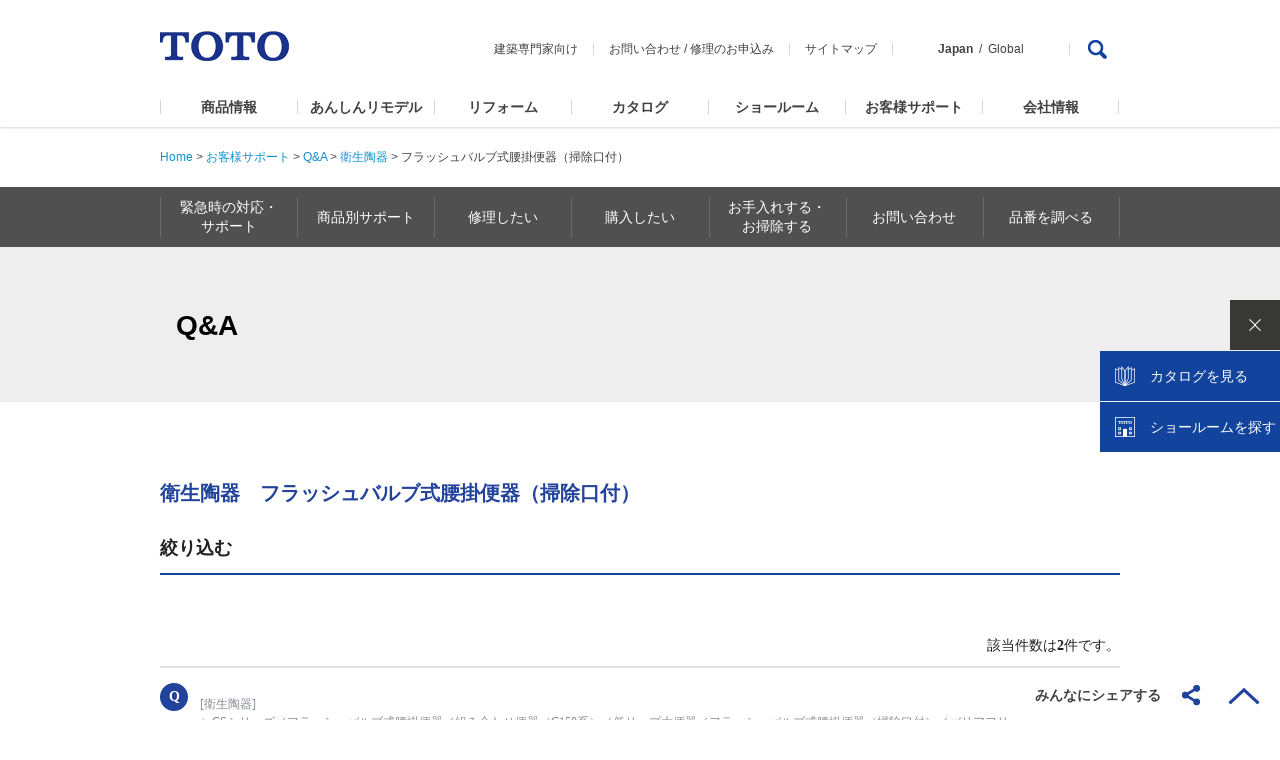

--- FILE ---
content_type: text/html
request_url: https://qa.toto.jp/faq_list.htm?category=4680
body_size: 171327
content:
<!DOCTYPE HTML>
<html lang="ja-JP">
<head>
<meta charset="UTF-8">

<meta name="viewport" content="width=device-width, initial-scale=1, shrink-to-fit=no">

<title>Q&amp;A | TOTO</title>
<meta name="keywords" content="お問い合わせ,お客様相談窓口,TOTO,水まわり,修理,部品,パーツセンター,店舗一覧">
<meta name="description" content="TOTO商品、またはTOTOに関するお問い合わせやご意見・ご質問・ご要望等の関連項目と受付窓口のご紹介ページです。">

<!-- header_include -->
<meta name="format-detection" content="telephone=no">
<meta name="skype_toolbar" content="skype_toolbar_parser_compatible">

<meta http-equiv="X-UA-Compatible" content="IE=EmulateIE11,chrome=1">

<link rel="icon" href="favicon.ico" type="image/x-icon">
<link rel="shortcut icon" href="favicon.ico" type="image/vnd.microsoft.icon">

<link rel="stylesheet" href="common/css/1609/base1609_relative.css" media="all">
<link rel="stylesheet" href="common/css/header/1509header_relative.css" media="all">
<link rel="stylesheet" href="common/css/footer/1509footer.css" media="all">
<script src="common/js/jquery-1.8.3.min.js"></script>
<script src="common/js/common.js"></script>
<script src="common/js/header/1509header_relative.js"></script>
<script src="common/js/footer/1509footer.js"></script>

<link rel="stylesheet" href="products/common/css/prd_parts_1711.css" media="all">
<link rel="stylesheet" href="products/common/css/parts_common_1711.css" media="all">
<link rel="stylesheet" href="products/common/css/parts_products_middle_1711.css" media="all">
<link rel="stylesheet" href="support/css/support.css" media="all">
<link rel="stylesheet" href="products/common/css/parts_products_high_1711.css" media="all">
<script src="products/common/js/prd_parts_1711.js"></script>
<script src="products/common/js/jquery.matchHeight.js"></script>
<script src="products/common/js/parts_common_1711.js"></script>
<script src="support/js/support.js"></script>
<script src="support/js/navi.js"></script>
<script type="text/javascript" async="" src="https://rsv.dga.jp/s/toto/search_tool_n3.js"></script>
<!--[if lte IE8]>
<script src="common/js/html5shiv-printshiv.js"></script>
<![endif]-->

<!-- vendor css -->
<link href="isfw_assets/lib/font-awesome/css/font-awesome.css" rel="stylesheet">
<link href="isfw_assets/lib/Ionicons/css/ionicons.css" rel="stylesheet">

<link href="isfw_assets/css/isfw.css" rel="stylesheet">
<link href="client_content/i-ask/css/style.css" rel="stylesheet">

<!-- <script src="client_content/i-ask/lightbox/js/lightbox.js"></script>
<link href="client_content/i-ask/lightbox/css/lightbox.css" rel="stylesheet"> -->
<!-- /header_include -->

</head>

<body>
<!-- Google Tag Manager -->
<noscript><iframe src="//www.googletagmanager.com/ns.html?id=GTM-K6D358"
height="0" width="0" style="display:none;visibility:hidden"></iframe></noscript>
<script>(function(w,d,s,l,i){w[l]=w[l]||[];w[l].push({'gtm.start':
new Date().getTime(),event:'gtm.js'});var f=d.getElementsByTagName(s)[0],
j=d.createElement(s),dl=l!='dataLayer'?'&l='+l:'';j.async=true;j.src=
'//www.googletagmanager.com/gtm.js?id='+i+dl;f.parentNode.insertBefore(j,f);
})(window,document,'script','dataLayer','GTM-K6D358');</script>
<!-- End Google Tag Manager -->

<div id="wrapper" class="isfw_mainpanel">

<!-- header -->

<div class="isfw_header">
<header>
    <div id="h-top">
    <p class="logo"><a class="ga_HeaderNavi" href="https://jp.toto.com/"><img src="common/images/header/1509header-logo.png" alt="TOTO株式会社"></a></p>
      <div id="h-top-link">
        <ul>
          <li><a class="ga_HeaderNavi" href="https://www.com-et.com/jp/">建築専門家向け</a></li>
          <li><a class="ga_HeaderNavi" href="https://jp.toto.com/support/qa/access.htm">お問い合わせ</a> / <a class="ga_HeaderNavi" href="https://jp.toto.com/support/repair/request/">修理のお申込み</a></li>
          <li><a class="ga_HeaderNavi" href="https://jp.toto.com/links/sitemap.htm">サイトマップ</a></li>
          <li class="global-link"><span>Japan</span><a class="ga_HeaderNavi" href="https://www.toto.com/">Global</a></li>
        </ul>
        <div class="pc-search">
          <a href="#Search"><img src="common/images/header/1509header-ico-search.png" alt="検索"></a>
          <div>
            <form name="search_form" action="" method="GET" onsubmit="return mysearch(this);">
              <input type="hidden" name="ie" value="u">
              <input type="text" name="kw" size="31" title="検索はこちら" value="検索はこちら" onfocus="if (this.value == '検索はこちら') { this.value='' }" onblur="if (this.value == '') { this.value='検索はこちら' }">
              <input type="submit" name="sa" value="検索">
              <p><a href="#SearchClose"><img src="common/images/header/1509header-btn-close.png" alt="CLOSE"></a></p>
            </form>
          </div>
        </div>
      </div>
      <p id="sp-menu"><a href="#Menu"><img src="common/images/header/1509header-btn-sp-menu.png" alt="MENU"></a></p>
    </div>
    <div id="gmenu">
      <nav>
        <ul>
          <li id="sub-select" class="sub-hover"><a class="ga_HeaderNavi" href="https://jp.toto.com/products/">商品情報</a>
            <div class="submenu">
              <dl>
                <dt><a class="ga_HeaderNavi" href="https://jp.toto.com/products/">商品情報</a></dt>
                <dd>
                  <ul>
                    <li><a class="ga_HeaderNavi" href="https://jp.toto.com/products/kitchen/"><img src="common/images/header/1509header-submenu-select01.jpg" alt=""><span>キッチン（台所）</span></a></li>
                    <li><a class="ga_HeaderNavi" href="https://jp.toto.com/products/bath/"><img src="common/images/header/1509header-submenu-select02.jpg" alt=""><span>浴室（お風呂）</span></a></li>
                    <li><a class="ga_HeaderNavi" href="https://jp.toto.com/products/groom/"><img src="common/images/header/1509header-submenu-select03.jpg" alt=""><span>洗面所・洗面台<br>（洗面化粧台）</span></a></li>
                    <li><a class="ga_HeaderNavi" href="https://jp.toto.com/products/toilet/"><img src="common/images/header/1509header-submenu-select04.jpg" alt=""><span>トイレ（便器）・<br>温水洗浄便座<br>「ウォシュレット&reg;」</span></a></li>
                    <li><a class="ga_HeaderNavi" href="https://jp.toto.com/products/faucet/"><img src="common/images/header/1509header-submenu-select05.jpg" alt=""><span>水栓金具<br>（水栓・蛇口・水道）</span></a></li>
                    <li><a class="ga_HeaderNavi" href="https://jp.toto.com/products/accessory/"><img src="common/images/header/1509header-submenu-select07.jpg" alt=""><span>アクセサリー・周辺機器</span></a></li>
                    <li><a class="ga_HeaderNavi" href="https://jp.toto.com/products/ud/"><img src="common/images/header/1509header-submenu-select08.jpg" alt=""><span>福祉機器<br>（ユニバーサルデザイン<br>・バリアフリー）</span></a></li>
                    <li><a class="ga_HeaderNavi" href="https://jp.toto.com/products/tile/"><img src="common/images/header/1509header-submenu-select09.jpg" alt=""><span>建材・タイル</span></a></li>
                    <li><a class="ga_HeaderNavi" href="https://jp.toto.com/products/public/"><img src="common/images/header/1509header-submenu-select06.jpg" alt=""><span>パブリック<br>（公共）向け商品</span></a></li>
                    <li><a class="ga_HeaderNavi" href="https://jp.toto.com/products/ceramics/jp/"><img src="common/images/header/1509header-submenu-select10.jpg" alt=""><span>ファインセラミックス</span></a></li>
                    <li><a class="ga_HeaderNavi" href="https://jp.toto.com/products/public_flowsky/"><img src="common/images/header/1509header-submenu-flowsky.jpg" alt=""><span>尿流量測定装置<br>フロースカイ</span></a></li>
                    <li><a class="ga_HeaderNavi" href="https://www.cera.co.jp/"><img src="common/images/header/1509header-submenu-select11.jpg" alt=""><span>セラトレーディング<br>（海外水まわり商品）</span></a></li>
                  </ul>
                  <p class="sub-close"><a href="#Close">閉じる</a></p>
                </dd>
              </dl>
            </div>
          </li>
          <li><a class="ga_HeaderNavi" href="https://jp.toto.com/reform/anshin/">あんしんリモデル</a></li>
          <li id="sub-reform" class="sub-hover"><a class="ga_HeaderNavi" href="https://jp.toto.com/reform/">リフォーム</a>
            <div class="submenu">
              <dl>
                <dt><a class="ga_HeaderNavi" href="https://jp.toto.com/reform/">リフォーム</a></dt>
                <dd>
                  <ul>
                    <li><a class="ga_HeaderNavi" href="https://jp.toto.com/reform/library/start/"><img src="common/images/header/1804header-submenu-reform01.jpg" alt=""><span>リフォームを始める</span></a></li>
                    <li><a class="ga_HeaderNavi" href="https://jp.toto.com/reform/library/cost/"><img src="common/images/header/1804header-submenu-reform02.jpg" alt=""><span>費用を知る</span></a></li>
                    <li><a class="ga_HeaderNavi" href="https://jp.toto.com/reform/library/case/"><img src="common/images/header/1804header-submenu-reform03.jpg" alt=""><span>実例を見る</span></a></li>
                    <li><a class="ga_HeaderNavi" href="https://re-model.jp/webapp/remodel_club/search_form/"><img src="common/images/header/1804header-submenu-reform04.jpg" alt=""><span>お店を探す</span></a></li>
                    <li><a class="ga_HeaderNavi" href="https://jp.toto.com/reform/showroom/"><img src="common/images/header/1804header-submenu-reform05.jpg" alt=""><span>ショールームに行く</span></a></li>
                    <li><a class="ga_HeaderNavi" href="https://jp.toto.com/reform/consultant/support_desk/"><img src="common/images/header/1804header-submenu-reform06.jpg" alt=""><span>相談する</span></a></li>
                  </ul>
                  <p class="sub-close"><a href="#Close">閉じる</a></p>
                </dd>
              </dl>
            </div>
          </li>
          <li id="sub-catalog" class="sub-hover"><a class="ga_HeaderNavi" href="https://jp.toto.com/catalog/top.htm">カタログ</a>
            <div class="submenu">
              <dl>
                <dt><a class="ga_HeaderNavi" href="https://jp.toto.com/catalog/top.htm">カタログ</a></dt>
                <dd>
                  <ul>
                    <li><a class="ga_HeaderNavi" href="https://order.toto.jp/toto/catalogue/search.html?cc=Category01"><img src="common/images/header/1804header-submenu-catalog02.jpg" alt=""><span>水まわりおすすめ</span></a></li>
                    <li><a class="ga_HeaderNavi" href="https://order.toto.jp/toto/catalogue/search.html?cc=Category02"><img src="common/images/header/1509header-submenu-select01.jpg" alt=""><span>キッチン（台所）</span></a></li>
                    <li><a class="ga_HeaderNavi" href="https://order.toto.jp/toto/catalogue/search.html?cc=Category03"><img src="common/images/header/1509header-submenu-select02.jpg" alt=""><span>浴室（お風呂）</span></a></li>
                    <li><a class="ga_HeaderNavi" href="https://order.toto.jp/toto/catalogue/search.html?cc=Category04"><img src="common/images/header/1509header-submenu-select03.jpg" alt=""><span>洗面所・洗面台<br>（洗面化粧台）</span></a></li>
                    <li><a class="ga_HeaderNavi" href="https://order.toto.jp/toto/catalogue/search.html?cc=Category05"><img src="common/images/header/1509header-submenu-select04.jpg" alt=""><span>トイレ（便器）・<br>温水洗浄便座<br>「ウォシュレット&reg;」</span></a></li>
                    <li><a class="ga_HeaderNavi" href="https://order.toto.jp/toto/catalogue/search.html?cc=Category06"><img src="common/images/header/1509header-submenu-select05.jpg" alt=""><span>水栓金具<br>（水栓・蛇口・水道）</span></a></li>
                    <li><a class="ga_HeaderNavi" href="https://order.toto.jp/toto/catalogue/search.html?cc=Category07"><img src="common/images/header/1509header-submenu-select09.jpg" alt=""><span>建材・タイル</span></a></li>
                    <li><a class="ga_HeaderNavi" href="https://order.toto.jp/toto/catalogue/search.html?cc=Category08"><img src="common/images/header/1804header-submenu-catalog01.jpg" alt=""><span>バリアフリー</span></a></li>
                    <li><a class="ga_HeaderNavi" href="https://order.toto.jp/toto/catalogue/search.html?cc=Category09"><img src="common/images/header/1509header-submenu-select11.jpg" alt=""><span>セラトレーディング<br>（海外水まわり商品）</span></a></li>
                    <li><a class="ga_HeaderNavi" href="https://order.toto.jp/toto/catalogue/search.html?cc=Category10"><img src="common/images/header/1804header-submenu-catalog03.jpg" alt=""><span>お掃除方法</span></a></li>
                    <li><a class="ga_HeaderNavi" href="https://order.toto.jp/toto/catalogue/search.html?cc=Category11"><img src="common/images/header/1509header-submenu-company03.jpg" alt=""><span>会社案内･CSR</span></a></li>
                    <li><a class="ga_HeaderNavi" href="https://order.toto.jp/toto/catalogue/search.html?cc=Category12"><img src="common/images/header/1509header-submenu-select06.jpg" alt=""><span>点字ツール</span></a></li>
                  </ul>
                  <p class="sub-close"><a href="#Close">閉じる</a></p>
                </dd>
              </dl>
            </div>
          </li>

          <li><a class="ga_HeaderNavi" href="https://jp.toto.com/showroom/">ショールーム</a></li>
          <li id="sub-support" class="sub-hover"><a class="ga_HeaderNavi" href="https://jp.toto.com/support/">お客様サポート</a>
            <div class="submenu">
              <dl>
                <dt><a class="ga_HeaderNavi" href="https://jp.toto.com/support/">お客様サポート</a></dt>
                <dd>
                  <ul>
                    <li><a class="ga_HeaderNavi" href="https://jp.toto.com/support/emergency/"><img src="common/images/header/1509header-submenu-support10.jpg" alt=""><span>緊急時の対応・サポート</span></a></li>
                    <li><a class="ga_HeaderNavi" href="https://jp.toto.com/support/iot/"><img src="common/images/header/1509header-submenu-support15.jpg" alt=""><span>つながる快適セット<br>サポート</span></a></li>
                    <li><a class="ga_HeaderNavi" href="https://jp.toto.com/support/products.htm"><img src="common/images/header/1509header-submenu-support11.jpg" alt=""><span>商品別サポート</span></a></li>
                    <li><a class="ga_HeaderNavi" href="https://jp.toto.com/support/repair/repairindex/"><img src="common/images/header/1509header-submenu-support02.jpg" alt=""><span>修理したい</span></a></li>
                    <li><a class="ga_HeaderNavi" href="https://jp.toto.com/support/purchase/"><img src="common/images/header/1509header-submenu-support12.jpg" alt=""><span>購入したい</span></a></li>
                    <li><a class="ga_HeaderNavi" href="https://jp.toto.com/support/maintenance/maintenanceindex/"><img src="common/images/header/1509header-submenu-support13.jpg" alt=""><span>お手入れ・お掃除する</span></a></li>
                    <li><a class="ga_HeaderNavi" href="https://jp.toto.com/support/qa/access.htm"><img src="common/images/header/1509header-submenu-support06.jpg" alt=""><span>お問い合わせ</span></a></li>
                    <li class="2"><a class="ga_HeaderNavi" href="https://jp.toto.com/support/manual/"><img src="common/images/header/1509header-submenu-support05.jpg" alt=""><span>取扱説明書</span></a></li>
                    <li><a class="ga_HeaderNavi" href="http://qa.toto.jp/"><img src="common/images/header/1509header-submenu-support14.jpg" alt=""><span>よくあるご質問(Q&amp;A)</span></a></li>
                    <li><a class="ga_HeaderNavi" href="https://jp.toto.com/support/hosyou/"><img src="common/images/header/1509header-submenu-support16.jpg" alt=""><span>延長保証制度のご案内・<br>お申込み</span></a></li>
                    <li><a class="ga_HeaderNavi" href="https://jp.toto.com/entry/"><img src="common/images/header/1509header-submenu-support17.jpg" alt=""><span>製品のご登録</span></a></li>
                    <li><a class="ga_HeaderNavi" href="https://jp.toto.com/entry/safety/"><img src="common/images/header/1509header-submenu-support18.jpg" alt=""><span>メーカー点検について<br>・浴室用電気乾燥機<br>・ビルトイン式<br>　電気食器洗機</span></a></li>
                  </ul>
                  <p class="sub-close"><a href="#Close">閉じる</a></p>
                </dd>
              </dl>
            </div>
          </li>
          <li id="sub-company" class="sub-hover"><a class="ga_HeaderNavi" href="https://jp.toto.com/company/">会社情報</a>
            <div class="submenu">
              <dl>
                <dt><a class="ga_HeaderNavi" href="https://jp.toto.com/company/">会社情報</a></dt>
                <dd>
                  <ul>
                    <li><a class="ga_HeaderNavi" href="https://jp.toto.com/company/profile/"><img src="common/images/header/1509header-submenu-company01.jpg" alt=""><span>TOTOについて</span></a></li>
                    <li><a class="ga_HeaderNavi" href="https://jp.toto.com/history/"><img src="common/images/header/1509header-submenu-company07.jpg" alt=""><span>TOTOの歩み</span></a></li>
                    <li><a class="ga_HeaderNavi" href="https://jp.toto.com/company/csr/"><img src="common/images/header/1509header-submenu-company03.jpg" alt=""><span>CSR活動</span></a></li>
                    <li><a class="ga_HeaderNavi" href="https://jp.toto.com/company/press/"><img src="common/images/header/1509header-submenu-company04.jpg" alt=""><span>ニュースリリース</span></a></li>
                    <li><a class="ga_HeaderNavi" href="https://jp.toto.com/company/ir/"><img src="common/images/header/1509header-submenu-company05.jpg" alt=""><span>投資家・IR情報</span></a></li>
                    <li><a class="ga_HeaderNavi" href="https://jp.toto.com/saiyo/"><img src="common/images/header/1509header-submenu-company06.jpg" alt=""><span>採用情報</span></a></li>
                  </ul>
                  <p class="sub-close"><a href="#Close">閉じる</a></p>
                </dd>
              </dl>
            </div>
          </li>
        </ul>
        <ul id="sp-submenu01">
          <li><a class="ga_HeaderNavi" href="https://www.com-et.com/jp/">建築専門家向け</a></li>
          <li><a class="ga_HeaderNavi" href="https://jp.toto.com/support/qa/access.htm">お問い合わせ・</a><a class="ga_HeaderNavi" href="https://jp.toto.com/support/repair/request/">修理のお申込み</a></li>
          <li><a class="ga_HeaderNavi" href="https://jp.toto.com/links/sitemap.htm">サイトマップ</a></li>
        </ul>
        <ul id="sp-submenu02">
          <li>Japan / <a class="ga_HeaderNavi" href="https://www.toto.com/">Global</a></li>
        </ul>
        <div id="sp-search">
          <form name="search_form" action="" method="GET" onsubmit="return mysearch(this);">
            <div id="sp-search-wrap">
              <input type="hidden" name="ie" value="u">
              <input type="text" name="kw" size="31" title="検索はこちら" value="検索はこちら" onfocus="if (this.value == '検索はこちら') { this.value='' }" onblur="if (this.value == '') { this.value='検索はこちら' }">
              <input type="submit" name="sa" value="">
            </div>
          </form>
        </div>
        <p class="sp-close"><a href="#Close">CLOSE</a></p>
      </nav>
    </div>
    <div id="sp-select" class="under-menu">
      <dl>
        <dt><a href="#MenuBack">商品情報</a></dt>
        <dd><a class="ga_HeaderNavi indexLink" href="https://jp.toto.com/products/"><span>商品情報トップ</span></a></dd>
        <dd><a class="ga_HeaderNavi" href="https://jp.toto.com/products/kitchen/"><span>キッチン（台所）</span><img src="common/images/header/1509header-submenu-select01.jpg" alt=""></a></dd>
        <dd><a class="ga_HeaderNavi" href="https://jp.toto.com/products/bath/"><span>浴室（お風呂）</span><img src="common/images/header/1509header-submenu-select02.jpg" alt=""></a></dd>
        <dd><a class="ga_HeaderNavi" href="https://jp.toto.com/products/groom/"><span>洗面所・洗面台<br>（洗面化粧台）</span><img src="common/images/header/1509header-submenu-select03.jpg" alt=""></a></dd>
        <dd><a class="ga_HeaderNavi" href="https://jp.toto.com/products/toilet/"><span>トイレ（便器）・<br>温水洗浄便座「ウォシュレット&reg;」</span><img src="common/images/header/1509header-submenu-select04.jpg" alt=""></a></dd>
        <dd><a class="ga_HeaderNavi" href="https://jp.toto.com/products/faucet/"><span>水栓金具<br>（水栓・蛇口・水道）</span><img src="common/images/header/1509header-submenu-select05.jpg" alt=""></a></dd>
        <dd><a class="ga_HeaderNavi" href="https://jp.toto.com/products/accessory/"><span>アクセサリー・周辺機器</span><img src="common/images/header/1509header-submenu-select07.jpg" alt=""></a></dd>
        <dd><a class="ga_HeaderNavi" href="https://jp.toto.com/products/ud/"><span>福祉機器<br>（ユニバーサルデザイン<br>・バリアフリー）</span><img src="common/images/header/1509header-submenu-select08.jpg" alt=""></a></dd>
        <dd><a class="ga_HeaderNavi" href="https://jp.toto.com/products/tile/"><span>建材・タイル</span><img src="common/images/header/1509header-submenu-select09.jpg" alt=""></a></dd>
        <dd><a class="ga_HeaderNavi" href="https://jp.toto.com/products/public/"><span>パブリック<br>（公共）向け商品</span><img src="common/images/header/1509header-submenu-select06.jpg" alt=""></a></dd>
        <dd><a class="ga_HeaderNavi" href="https://jp.toto.com/products/ceramics/jp/"><span>ファインセラミックス</span><img src="common/images/header/1509header-submenu-select10.jpg" alt=""></a></dd>
		<dd><a class="ga_HeaderNavi" href="https://jp.toto.com/products/public_flowsky/"><span>尿流量測定装置 フロースカイ</span><img src="common/images/header/1509header-submenu-flowsky.jpg" alt=""></a></dd>
        <dd><a class="ga_HeaderNavi" href="https://www.cera.co.jp/"><span>セラトレーディング<br>（海外水まわり商品）</span><img src="common/images/header/1509header-submenu-select11.jpg" alt=""></a></dd>
      </dl>
      <p class="under-close"><a href="#Close">CLOSE</a></p>
    </div>
    <div id="sp-support" class="under-menu">
      <dl>
        <dt><a href="#MenuBack">お客様サポート</a></dt>
        <dd><a class="ga_HeaderNavi indexLink" href="https://jp.toto.com/support/"><span>お客様サポートトップ</span></a></dd>
        <dd><a class="ga_HeaderNavi" href="https://jp.toto.com/support/emergency/"><span>緊急時の対応・サポート</span><img src="common/images/header/1509header-submenu-support10.jpg" alt=""></a></dd>
        <dd><a class="ga_HeaderNavi" href="https://jp.toto.com/support/iot/"><span>つながる快適セットサポート</span><img src="common/images/header/1509header-submenu-support15.jpg" alt=""></a></dd>
        <dd><a class="ga_HeaderNavi" href="https://jp.toto.com/support/products.htm"><span>商品別サポート</span><img src="common/images/header/1509header-submenu-support11.jpg" alt=""></a></dd>
        <dd><a class="ga_HeaderNavi" href="https://jp.toto.com/support/repair/repairindex/"><span>修理したい</span><img src="common/images/header/1509header-submenu-support02.jpg" alt=""></a></dd>
        <dd><a class="ga_HeaderNavi" href="https://jp.toto.com/support/purchase/"><span>購入したい</span><img src="common/images/header/1509header-submenu-support12.jpg" alt=""></a></dd>
        <dd><a class="ga_HeaderNavi" href="https://jp.toto.com/support/maintenance/maintenanceindex/"><span>お手入れ・お掃除する</span><img src="common/images/header/1509header-submenu-support13.jpg" alt=""></a></dd>
        <dd><a class="ga_HeaderNavi" href="https://jp.toto.com/qa/access.htm"><span>お問い合わせ</span><img src="common/images/header/1509header-submenu-support06.jpg" alt=""></a></dd>
        <dd><a class="ga_HeaderNavi" href="https://jp.toto.com/support/manual/"><span>取扱説明書</span><img src="common/images/header/1509header-submenu-support07.jpg" alt=""></a></dd>
        <dd><a class="ga_HeaderNavi" href="http://qa.toto.jp/"><span>よくあるご質問(Q&amp;A)</span><img src="common/images/header/1509header-submenu-support14.jpg" alt=""></a></dd>
        <dd><a class="ga_HeaderNavi indexLink" href="https://jp.toto.com/support/hosyou/"><span>延長保証制度のご案内・お申込み</span><img src="common/images/header/1509header-submenu-support16.jpg" alt=""></a></dd>
        <dd><a class="ga_HeaderNavi indexLink" href="https://jp.toto.com/entry/"><span>製品のご登録</span><img src="common/images/header/1509header-submenu-support17.jpg" alt=""></a></dd>
        <dd><a class="ga_HeaderNavi indexLink" href="https://jp.toto.com/entry/safety/"><span>メーカー点検について</span><img src="common/images/header/1509header-submenu-support18.jpg" alt=""></a></dd>
      </dl>
      <p class="under-close"><a href="#Close">CLOSE</a></p>
    </div>
    <div id="sp-company" class="under-menu">
      <dl>
        <dt><a href="#MenuBack">会社情報</a></dt>
        <dd><a class="ga_HeaderNavi indexLink" href="https://jp.toto.com/company/"><span>会社情報トップ</span></a></dd>
        <dd><a class="ga_HeaderNavi" href="https://jp.toto.com/company/profile/"><span>TOTOについて</span><img src="common/images/header/1509header-submenu-company01.jpg" alt=""></a></dd>
        <dd><a class="ga_HeaderNavi" href="https://jp.toto.com/history/"><span>TOTOの歩み</span><img src="common/images/header/1509header-submenu-company07.jpg" alt=""></a></dd>
        <dd><a class="ga_HeaderNavi" href="https://jp.toto.com/company/csr/"><span>CSR活動</span><img src="common/images/header/1509header-submenu-company03.jpg" alt=""></a></dd>
        <dd><a class="ga_HeaderNavi" href="https://jp.toto.com/company/press/"><span>ニュースリリース</span><img src="common/images/header/1509header-submenu-company04.jpg" alt=""></a></dd>
        <dd><a class="ga_HeaderNavi" href="https://jp.toto.com/company/ir/"><span>投資家・IR情報</span><img src="common/images/header/1509header-submenu-company05.jpg" alt=""></a></dd>
        <dd><a class="ga_HeaderNavi" href="https://jp.toto.com/saiyo/"><span>採用情報</span><img src="common/images/header/1509header-submenu-company06.jpg" alt=""></a></dd>
      </dl>
      <p class="under-close"><a href="#Close">CLOSE</a></p>
    </div>
    <div id="sp-reform" class="under-menu">
      <dl>
        <dt><a href="#MenuBack">リフォーム</a></dt>
        <dd><a class="ga_HeaderNavi indexLink" href="https://jp.toto.com/reform/"><span>リフォーム TOP</span></a></dd>
        <dd><a class="ga_HeaderNavi" href="https://jp.toto.com/reform/library/start/"><span>リフォームを始める</span><img src="common/images/header/1804header-submenu-reform01.jpg" alt=""></a></dd>
        <dd><a class="ga_HeaderNavi" href="https://jp.toto.com/reform/library/cost/"><span>費用を知る</span><img src="common/images/header/1804header-submenu-reform02.jpg" alt=""></a></dd>
        <dd><a class="ga_HeaderNavi" href="https://jp.toto.com/reform/library/case/"><span>実例を見る</span><img src="common/images/header/1804header-submenu-reform03.jpg" alt=""></a></dd>
        <dd><a class="ga_HeaderNavi" href="https://re-model.jp/webapp/remodel_club/search_form/"><span>お店を探す</span><img src="common/images/header/1804header-submenu-reform04.jpg" alt=""></a></dd>
        <dd><a class="ga_HeaderNavi" href="https://jp.toto.com/reform/showroom/"><span>ショールームに行く</span><img src="common/images/header/1804header-submenu-reform05.jpg" alt=""></a></dd>
        <dd><a class="ga_HeaderNavi" href="https://jp.toto.com/reform/consultant/support_desk/"><span>相談する</span><img src="common/images/header/1804header-submenu-reform06.jpg" alt=""></a></dd>
      </dl>
      <p class="under-close"><a href="#Close">CLOSE</a></p>
    </div>
    <div id="sp-catalog" class="under-menu">
      <dl>
        <dt><a href="#MenuBack">カタログ</a></dt>
        <dd><a class="ga_HeaderNavi indexLink" href="https://jp.toto.com/catalog/top.htm"><span>カタログトップ</span></a></dd>
        <dd><a class="ga_HeaderNavi" href="https://order.toto.jp/toto/catalogue/search.html?cc=Category01"><span>水まわりおすすめ</span><img src="common/images/header/1804header-submenu-catalog02.jpg" alt=""></a></dd>
        <dd><a class="ga_HeaderNavi" href="https://order.toto.jp/toto/catalogue/search.html?cc=Category02"><span>キッチン（台所）</span><img src="common/images/header/1509header-submenu-select01.jpg" alt=""></a></dd>
        <dd><a class="ga_HeaderNavi" href="https://order.toto.jp/toto/catalogue/search.html?cc=Category03"><span>浴室（お風呂）</span><img src="common/images/header/1509header-submenu-select02.jpg" alt=""></a></dd>
        <dd><a class="ga_HeaderNavi" href="https://order.toto.jp/toto/catalogue/search.html?cc=Category04"><span>洗面所・洗面台<br>（洗面化粧台）</span><img src="common/images/header/1509header-submenu-select03.jpg" alt=""></a></dd>
        <dd><a class="ga_HeaderNavi" href="https://order.toto.jp/toto/catalogue/search.html?cc=Category05"><span>トイレ（便器）・<br>温水洗浄便座「ウォシュレット&reg;」</span><img src="common/images/header/1509header-submenu-select04.jpg" alt=""></a></dd>
        <dd><a class="ga_HeaderNavi" href="https://order.toto.jp/toto/catalogue/search.html?cc=Category06"><span>水栓金具<br>（水栓・蛇口・水道）</span><img src="common/images/header/1509header-submenu-select05.jpg" alt=""></a></dd>
        <dd><a class="ga_HeaderNavi" href="https://order.toto.jp/toto/catalogue/search.html?cc=Category07"><span>建材・タイル</span><img src="common/images/header/1509header-submenu-select09.jpg" alt=""></a></dd>
        <dd><a class="ga_HeaderNavi" href="https://order.toto.jp/toto/catalogue/search.html?cc=Category08"><span>バリアフリー</span><img src="common/images/header/1804header-submenu-catalog01.jpg" alt=""></a></dd>
        <dd><a class="ga_HeaderNavi" href="https://order.toto.jp/toto/catalogue/search.html?cc=Category09"><span>セラトレーディング<br>（海外水まわり商品）</span><img src="common/images/header/1509header-submenu-select11.jpg" alt=""></a></dd>
        <dd><a class="ga_HeaderNavi" href="https://order.toto.jp/toto/catalogue/search.html?cc=Category10"><span>お掃除方法</span><img src="common/images/header/1804header-submenu-catalog03.jpg" alt=""></a></dd>
        <dd><a class="ga_HeaderNavi" href="https://order.toto.jp/toto/catalogue/search.html?cc=Category11"><span>会社案内･CSR</span><img src="common/images/header/1509header-submenu-company03.jpg" alt=""></a></dd>
        <dd><a class="ga_HeaderNavi" href="https://order.toto.jp/toto/catalogue/search.html?cc=Category12"><span>点字ツール</span><img src="common/images/header/1509header-submenu-support06.jpg" alt=""></a></dd>
      </dl>
      <p class="under-close"><a href="#Close">CLOSE</a></p>
    </div>
</header>
</div>
<!-- / header -->
<div id="contents">
<aside>
<p class="breadcrumbs">
      <a href="https://jp.toto.com/">Home</a> &gt; <a href="https://jp.toto.com/support/index.htm">お客様サポート</a> &gt; <a href="./?page=1">Q&amp;A</a> &gt; <a href='faq_list.htm?page=1&amp;category=12'>衛生陶器</a> &gt; <em>フラッシュバルブ式腰掛便器（掃除口付）</em>
</p><div class="prd_nav">
<nav class="cat_nav">
<dl>
<dt>お客様サポート MENU</dt>
<dd>
<ul>
<li class="dropdown"><a href="https://jp.toto.com/support/emergency/" class="subnav"><span>緊急時の対応・<br>
サポート</span></a>
<ul class="sub dropdown-menu posi01">
<li class="list_parent"><a href="https://jp.toto.com/support/emergency/"><span>緊急時の対応・サポート　トップ</span></a></li>
<li><a href="https://jp.toto.com/support/emergency/waterleak/index.htm#01">トイレの水が止まらない場合</a></li>
<li><a href="https://jp.toto.com/support/emergency/dansui_teiden/index.htm">停電の場合</a></li>
<li><a href="https://jp.toto.com/support/emergency/dansui_teiden/dansui.htm">断水/給水制限時の場合</a></li>
<li><a href="https://jp.toto.com/support/emergency/jishin.htm">地震の場合</a></li>
<li><a href="https://jp.toto.com/support/emergency/typhoon.htm">台風/豪雨の場合</a></li>
<li><a href="https://jp.toto.com/support/emergency/touketsu.htm">豪雪/凍結の場合</a></li>
</ul>
</li>

<li class="dropdown"><a href="https://jp.toto.com/support/products.htm" class="subnav"><span>商品別サポート</span></a>
<ul class="sub dropdown-menu posi01">
<li class="list_parent"><a href="https://jp.toto.com/support/products.htm"><span>商品別サポート　トップ</span></a></li>
</ul>
</li>

<li class="dropdown"><a href="https://jp.toto.com/support/repair/repairindex/" class="subnav"><span>修理したい</span></a>
<ul class="sub dropdown-menu posi01">
<li class="list_parent"><a href="https://jp.toto.com/support/repair/repairindex/"><span>修理したい　トップ </span></a></li>
<li><a href="https://jp.toto.com/support/repair/solution_t/index.htm">トイレのトラブル解決</a></li>
<li><a href="https://jp.toto.com/support/repair/solution_f/index.htm">水栓金具のトラブル解決</a></li>
<li><a href="https://jp.toto.com/support/repair/solution_b/index.htm">浴室（システムバスルーム）のトラブル解決</a></li>
<li><a href="https://jp.toto.com/support/repair/solution_k/index.htm">キッチンまわりのトラブル解決</a></li>
<li><a href="https://jp.toto.com/support/repair/solution_l/index.htm">洗面化粧台まわりのトラブル解決</a></li>
<li><a href="https://jp.toto.com/support/repair/summer/index.htm">夏場に多いトラブル事象と対応</a></li>
<li><a href="https://jp.toto.com/support/repair/winter/all.htm">冬場に多いトラブル事象と対応</a></li>
<li><a href="http://qa.toto.jp/">詳しくトラブルを検索</a></li>
<li><a href="https://jp.toto.com/support/repair/request/">修理に関するご相談窓口</a></li>
</ul>
</li>
<li class="dropdown"><a href="https://jp.toto.com/support/purchase/" class="subnav"><span>購入したい</span></a>
<ul class="sub dropdown-menu">
<li class="list_parent"><a href="https://jp.toto.com/support/purchase/"><span>購入したい　トップ </span></a></li>
<li><a href="https://jp.toto.com/Showroom/suisai/index.htm">TOTO商品のご購入先</a></li>
<li><a href="https://tom-parts.jp.toto.com/webshop/">消耗品・部品のご購入先</a></li>
<li><a href="https://jp.toto.com/reform/">リフォームのご依頼先</a></li>
</ul>
</li>
<li class="dropdown"><a href="https://jp.toto.com/support/maintenance/maintenanceindex/" class="subnav"><span>お手入れする・<br>
お掃除する</span></a>
<ul class="sub dropdown-menu">
<li class="list_parent"><a href="https://jp.toto.com/support/maintenance/maintenanceindex/"><span>お手入れ・お掃除する　トップ</span></a></li>
<li><a href="https://jp.toto.com/support/water/toilet/index.htm">トイレのお手入れ・お掃除</a></li>
<li><a href="https://jp.toto.com/support/water/bath/index.htm">浴室（システムバスルーム）のお手入れ・お掃除</a></li>
<li><a href="https://jp.toto.com/support/water/kitchen/index.htm">キッチンのお手入れ・お掃除</a></li>
<li><a href="https://jp.toto.com/support/water/groom/index.htm">洗面化粧台のお手入れ・お掃除</a></li>
</ul>
</li>
<li><a href="https://jp.toto.com/qa/access.htm"><span>お問い合わせ</span></a></li>
<li class="dropdown"><a href="https://jp.toto.com/support/number/" class="subnav"><span>品番を調べる</span></a>
<ul class="sub dropdown-menu">
<li class="list_parent"><a href="https://jp.toto.com/support/number/"><span>品番を調べる　トップ </span></a></li>
<li><a href="https://jp.toto.com/support/number/toilet.htm">トイレの品番を調べる</a></li>
<li><a href="https://jp.toto.com/support/number/lavatory.htm">洗面化粧台の品番を調べる</a></li>
<li><a href="https://jp.toto.com/support/number/bathroom.htm">浴室の品番を調べる</a></li>
<li><a href="https://jp.toto.com/support/number/kitchen.htm">キッチンの品番を調べる</a></li>
<li><a href="https://jp.toto.com/support/number/faucet.htm">水栓金具の品番を調べる</a></li>
<li><a href="https://jp.toto.com/support/number/handrail.htm">手すりの品番を調べる</a></li>
<li><a href="https://jp.toto.com/support/number/welfare.htm">福祉機器の品番を調べる</a></li>
</ul>
</li>
</ul>
</dd>
</dl>
</nav>
</div>
<div id="side_nav">
<nav>
<ul>
<li class="close"><a href="javascript:void(0);">close</a></li>
<li class="catalogue"><a href="https://jp.toto.com/catalog/top.htm" class="link">カタログを見る</a><a href="javascript:void(0);" class="open">カタログを見る</a></li>
<li class="showroom"><a href="http://showroom.toto.jp/index.aspx" class="link">ショールームを探す</a><a href="javascript:void(0);" class="open">ショールームを探す</a></li>
</ul>
</nav>
</div>
</aside>
<section class="commonparts_sec showcase no-bgimg">
<div class="commonparts_box">
<h1 class="showcase_ttl"><span class="sub">Q&amp;A</span></h1>
</div>
</section>
<div class="isfw_pagebody">


  <!-- sp_menu_val -->
  
<div class="isfw_spmenu">
  <div class="isfw_spmenu-icon" data-toggle="isfw_modal" data-target="#menu-modal">
    <span class="isfw_spmenu-icon-item"><i class="icon ion-ios-search-strong"></i></span>
  </div>

  <div class="isfw_modal fade modal-dialog-top" id="menu-modal" tabindex="-1" aria-hidden="true">
    <div class="modal-dialog">
      <div class="modal-content">
        <div class="modal-header">
          <button type="button" class="close" data-dismiss="isfw_modal">
            <span aria-hidden="true">&times;</span>
          </button>
        </div>
        <div class="modal-body">
          <div class="isfw_sidecontent">
            <!-- sp_menu_keyword_area_val -->
            

            <!-- sp_menu_category_area_val -->
            
<div class="isfw_catsearch">

  <div class="isfw_ttlh2"><h2 class="ttl-item">カテゴリーから探す</h2></div>

  <div class="catsearch-content">
<ul class="cat1st">
<li class="cat-item"><div class="cat-item-inner"><a href="faq_list.htm?page=1&amp;category=11"><span class="link-item">ウォシュレット・便座</span></a><span class="cat-open"></span></div>
<ul class="cat2nd">
<li class="cat-item"><div class="cat-item-inner"><a href="faq_list.htm?page=1&amp;category=1456"><span class="link-item">共通</span></a></div></li>
<li class="cat-item"><div class="cat-item-inner"><a href="faq_list.htm?page=1&amp;category=1707"><span class="link-item">取替機能部</span></a></div></li>
<li class="cat-item"><div class="cat-item-inner"><a href="faq_list.htm?page=1&amp;category=1708"><span class="link-item">パブリック向ウォシュレット一体形便器</span></a></div></li>
<li class="cat-item"><div class="cat-item-inner"><a href="faq_list.htm?page=1&amp;category=1709"><span class="link-item">ネオレストX</span></a></div></li>
<li class="cat-item"><div class="cat-item-inner"><a href="faq_list.htm?page=1&amp;category=1710"><span class="link-item">ネオレストSD</span></a></div></li>
<li class="cat-item"><div class="cat-item-inner"><a href="faq_list.htm?page=1&amp;category=1711"><span class="link-item">ネオレストRH</span></a></div></li>
<li class="cat-item"><div class="cat-item-inner"><a href="faq_list.htm?page=1&amp;category=1712"><span class="link-item">ネオレストEX</span></a></div></li>
<li class="cat-item"><div class="cat-item-inner"><a href="faq_list.htm?page=1&amp;category=1713"><span class="link-item">ネオレストAH</span></a></div></li>
<li class="cat-item"><div class="cat-item-inner"><a href="faq_list.htm?page=1&amp;category=1714"><span class="link-item">ネオレストA</span></a></div></li>
<li class="cat-item"><div class="cat-item-inner"><a href="faq_list.htm?page=1&amp;category=1715"><span class="link-item">ウォシュレット一体形便器Z-MR</span></a></div></li>
<li class="cat-item"><div class="cat-item-inner"><a href="faq_list.htm?page=1&amp;category=1716"><span class="link-item">ウォシュレット一体形便器Z</span></a></div></li>
<li class="cat-item"><div class="cat-item-inner"><a href="faq_list.htm?page=1&amp;category=1717"><span class="link-item">ウォシュレット一体形便器GG-800</span></a></div></li>
<li class="cat-item"><div class="cat-item-inner"><a href="faq_list.htm?page=1&amp;category=1718"><span class="link-item">ウォシュレット一体形便器GG</span></a></div></li>
<li class="cat-item"><div class="cat-item-inner"><a href="faq_list.htm?page=1&amp;category=1719"><span class="link-item">ウォシュレットアプリコットN</span></a></div></li>
<li class="cat-item"><div class="cat-item-inner"><a href="faq_list.htm?page=1&amp;category=1720"><span class="link-item">ウォシュレットアプリコットF</span></a></div></li>
<li class="cat-item"><div class="cat-item-inner"><a href="faq_list.htm?page=1&amp;category=1721"><span class="link-item">ウォシュレットS1・S2（デザイン便器用）</span></a></div></li>
<li class="cat-item"><div class="cat-item-inner"><a href="faq_list.htm?page=1&amp;category=1722"><span class="link-item">ウォシュレットS1・S2</span></a></div></li>
<li class="cat-item"><div class="cat-item-inner"><a href="faq_list.htm?page=1&amp;category=1757"><span class="link-item">ウォシュレットSC・SB・SA</span></a></div></li>
<li class="cat-item"><div class="cat-item-inner"><a href="faq_list.htm?page=1&amp;category=1759"><span class="link-item">ウォシュレットPS・PSA</span></a></div></li>
<li class="cat-item"><div class="cat-item-inner"><a href="faq_list.htm?page=1&amp;category=1760"><span class="link-item">ウォシュレットP</span></a></div></li>
<li class="cat-item"><div class="cat-item-inner"><a href="faq_list.htm?page=1&amp;category=1762"><span class="link-item">ホテル向ウォシュレットHX</span></a></div></li>
<li class="cat-item"><div class="cat-item-inner"><a href="faq_list.htm?page=1&amp;category=1763"><span class="link-item">ネオレストD</span></a></div></li>
<li class="cat-item"><div class="cat-item-inner"><a href="faq_list.htm?page=1&amp;category=4279"><span class="link-item">ネオレストDH</span></a></div></li>
<li class="cat-item"><div class="cat-item-inner"><a href="faq_list.htm?page=1&amp;category=4280"><span class="link-item">ウォームレットG・S</span></a></div></li>
<li class="cat-item"><div class="cat-item-inner"><a href="faq_list.htm?page=1&amp;category=4933"><span class="link-item">幼児用補助便座</span></a></div></li>
<li class="cat-item"><div class="cat-item-inner"><a href="faq_list.htm?page=1&amp;category=4944"><span class="link-item">ホテル向ウォシュレットU・UC</span></a></div></li>
<li class="cat-item"><div class="cat-item-inner"><a href="faq_list.htm?page=1&amp;category=4978"><span class="link-item">ホテル向ウォシュレットUD</span></a></div></li>
<li class="cat-item"><div class="cat-item-inner"><a href="faq_list.htm?page=1&amp;category=4985"><span class="link-item">ホテル向ウォシュレット一体形便器</span></a></div></li>
<li class="cat-item"><div class="cat-item-inner"><a href="faq_list.htm?page=1&amp;category=5017"><span class="link-item">幼児用暖房便座（キッズトイレスペース）</span></a></div></li>
<li class="cat-item"><div class="cat-item-inner"><a href="faq_list.htm?page=1&amp;category=5024"><span class="link-item">埋込AC100Vリモコン（ホテル用）</span></a></div></li>
<li class="cat-item"><div class="cat-item-inner"><a href="faq_list.htm?page=1&amp;category=5083"><span class="link-item">ネオレストNX</span></a></div></li>
<li class="cat-item"><div class="cat-item-inner"><a href="faq_list.htm?page=1&amp;category=5107"><span class="link-item">マイザレット</span></a></div></li>
<li class="cat-item"><div class="cat-item-inner"><a href="faq_list.htm?page=1&amp;category=5116"><span class="link-item">アプリコットP</span></a></div></li>
<li class="cat-item"><div class="cat-item-inner"><a href="faq_list.htm?page=1&amp;category=5312"><span class="link-item">スティックリモコン</span></a></div></li>
<li class="cat-item"><div class="cat-item-inner"><a href="faq_list.htm?page=1&amp;category=5485"><span class="link-item">ネオレストRS</span></a></div></li>
<li class="cat-item"><div class="cat-item-inner"><a href="faq_list.htm?page=1&amp;category=5486"><span class="link-item">ネオレストLS</span></a></div></li>
<li class="cat-item"><div class="cat-item-inner"><a href="faq_list.htm?page=1&amp;category=5487"><span class="link-item">ネオレストAS</span></a></div></li>
<li class="cat-item"><div class="cat-item-inner"><a href="faq_list.htm?page=1&amp;category=5647"><span class="link-item">ウォシュレット一体形便器GGA</span></a></div></li>
<li class="cat-item"><div class="cat-item-inner"><a href="faq_list.htm?page=1&amp;category=5648"><span class="link-item">ウォシュレットSS</span></a></div></li>
<li class="cat-item"><div class="cat-item-inner"><a href="faq_list.htm?page=1&amp;category=5656"><span class="link-item">ネオレストLS-W</span></a></div></li>
<li class="cat-item"><div class="cat-item-inner"><a href="faq_list.htm?page=1&amp;category=5657"><span class="link-item">ネオレストAS-W</span></a></div></li>
<li class="cat-item"><div class="cat-item-inner"><a href="faq_list.htm?page=1&amp;category=5665"><span class="link-item">埋込AC100Vリモコン（パブリック向けウォシュレットPS用）</span></a></div></li>
</ul>
</li>
<li class="cat-item"><div class="cat-item-inner"><a href="faq_list.htm?page=1&amp;category=12"><span class="link-item">衛生陶器</span></a><span class="cat-open"></span></div>
<ul class="cat2nd list-open">
<li class="cat-item"><div class="cat-item-inner"><a href="faq_list.htm?page=1&amp;category=1465"><span class="link-item">床置小便器共通</span></a></div></li>
<li class="cat-item"><div class="cat-item-inner"><a href="faq_list.htm?page=1&amp;category=1466"><span class="link-item">大便器</span></a></div></li>
<li class="cat-item"><div class="cat-item-inner"><a href="faq_list.htm?page=1&amp;category=1467"><span class="link-item">壁掛小便器共通</span></a></div></li>
<li class="cat-item"><div class="cat-item-inner"><a href="faq_list.htm?page=1&amp;category=1468"><span class="link-item">和風大便器共通</span></a></div></li>
<li class="cat-item"><div class="cat-item-inner"><a href="faq_list.htm?page=1&amp;category=1471"><span class="link-item">ネオレストD</span></a></div></li>
<li class="cat-item"><div class="cat-item-inner"><a href="faq_list.htm?page=1&amp;category=1473"><span class="link-item">セフィオンテクト関連</span></a></div></li>
<li class="cat-item"><div class="cat-item-inner"><a href="faq_list.htm?page=1&amp;category=1474"><span class="link-item">スワレット</span></a></div></li>
<li class="cat-item"><div class="cat-item-inner"><a href="faq_list.htm?page=1&amp;category=1475"><span class="link-item">GG</span></a></div></li>
<li class="cat-item"><div class="cat-item-inner"><a href="faq_list.htm?page=1&amp;category=1613"><span class="link-item">タンク共通</span></a></div></li>
<li class="cat-item"><div class="cat-item-inner"><a href="faq_list.htm?page=1&amp;category=1624"><span class="link-item">自動洗浄小便器</span></a></div></li>
<li class="cat-item"><div class="cat-item-inner"><a href="faq_list.htm?page=1&amp;category=1625"><span class="link-item">流し共通</span></a></div></li>
<li class="cat-item"><div class="cat-item-inner"><a href="faq_list.htm?page=1&amp;category=1626"><span class="link-item">壁掛式洗面器共通</span></a></div></li>
<li class="cat-item"><div class="cat-item-inner"><a href="faq_list.htm?page=1&amp;category=1627"><span class="link-item">カウンター式洗面器共通</span></a></div></li>
<li class="cat-item"><div class="cat-item-inner"><a href="faq_list.htm?page=1&amp;category=1723"><span class="link-item">コンパクト手洗器</span></a></div></li>
<li class="cat-item"><div class="cat-item-inner"><a href="faq_list.htm?page=1&amp;category=1725"><span class="link-item">GG-800</span></a></div></li>
<li class="cat-item"><div class="cat-item-inner"><a href="faq_list.htm?page=1&amp;category=1726"><span class="link-item">全般</span></a></div></li>
<li class="cat-item"><div class="cat-item-inner"><a href="faq_list.htm?page=1&amp;category=1730"><span class="link-item">ピュアレストQR</span></a></div></li>
<li class="cat-item"><div class="cat-item-inner"><a href="faq_list.htm?page=1&amp;category=1731"><span class="link-item">ピュアレストMR</span></a></div></li>
<li class="cat-item"><div class="cat-item-inner"><a href="faq_list.htm?page=1&amp;category=1732"><span class="link-item">ピュアレストEX</span></a></div></li>
<li class="cat-item"><div class="cat-item-inner"><a href="faq_list.htm?page=1&amp;category=1733"><span class="link-item">パブリックリモデル便器・タンク式</span></a></div></li>
<li class="cat-item"><div class="cat-item-inner"><a href="faq_list.htm?page=1&amp;category=1735"><span class="link-item">キッズトイレスペース（小便器）</span></a></div></li>
<li class="cat-item"><div class="cat-item-inner"><a href="faq_list.htm?page=1&amp;category=1738"><span class="link-item">研究室・実験室用器具</span></a></div></li>
<li class="cat-item"><div class="cat-item-inner"><a href="faq_list.htm?page=1&amp;category=1739"><span class="link-item">洗濯流し</span></a></div></li>
<li class="cat-item"><div class="cat-item-inner"><a href="faq_list.htm?page=1&amp;category=1741"><span class="link-item">幼児用マルチシンク</span></a></div></li>
<li class="cat-item"><div class="cat-item-inner"><a href="faq_list.htm?page=1&amp;category=1742"><span class="link-item">マルチシンク</span></a></div></li>
<li class="cat-item"><div class="cat-item-inner"><a href="faq_list.htm?page=1&amp;category=1743"><span class="link-item">パブリック用流し</span></a></div></li>
<li class="cat-item"><div class="cat-item-inner"><a href="faq_list.htm?page=1&amp;category=1744"><span class="link-item">パブリックコンパクト便器・フラッシュバルブ式</span></a></div></li>
<li class="cat-item"><div class="cat-item-inner"><a href="faq_list.htm?page=1&amp;category=1746"><span class="link-item">パブリックコンパクト便器・タンク式</span></a></div></li>
<li class="cat-item"><div class="cat-item-inner"><a href="faq_list.htm?page=1&amp;category=1748"><span class="link-item">ピュアレスト</span></a></div></li>
<li class="cat-item"><div class="cat-item-inner"><a href="faq_list.htm?page=1&amp;category=1749"><span class="link-item">パブリックリモデル便器・フラッシュバルブ式</span></a></div></li>
<li class="cat-item"><div class="cat-item-inner"><a href="faq_list.htm?page=1&amp;category=1750"><span class="link-item">大便器共通</span></a></div></li>
<li class="cat-item"><div class="cat-item-inner"><a href="faq_list.htm?page=1&amp;category=1752"><span class="link-item">大便器用セット器具</span></a></div></li>
<li class="cat-item"><div class="cat-item-inner"><a href="faq_list.htm?page=1&amp;category=1758"><span class="link-item">腰掛式超節水床置大便器</span></a></div></li>
<li class="cat-item"><div class="cat-item-inner"><a href="faq_list.htm?page=1&amp;category=1775"><span class="link-item">タンク</span></a></div></li>
<li class="cat-item"><div class="cat-item-inner"><a href="faq_list.htm?page=1&amp;category=1780"><span class="link-item">幼児用和風便器</span></a></div></li>
<li class="cat-item"><div class="cat-item-inner"><a href="faq_list.htm?page=1&amp;category=1782"><span class="link-item">ネオレストSD</span></a></div></li>
<li class="cat-item"><div class="cat-item-inner"><a href="faq_list.htm?page=1&amp;category=1783"><span class="link-item">ネオレストA</span></a></div></li>
<li class="cat-item"><div class="cat-item-inner"><a href="faq_list.htm?page=1&amp;category=1786"><span class="link-item">CSシリーズ</span></a></div></li>
<li class="cat-item"><div class="cat-item-inner"><a href="faq_list.htm?page=1&amp;category=1787"><span class="link-item">自動洗浄大便器</span></a></div></li>
<li class="cat-item"><div class="cat-item-inner"><a href="faq_list.htm?page=1&amp;category=1813"><span class="link-item">コンパクトリモデル便器・コーナータイプ</span></a></div></li>
<li class="cat-item"><div class="cat-item-inner"><a href="faq_list.htm?page=1&amp;category=1830"><span class="link-item">密結形ロータンク</span></a></div></li>
<li class="cat-item"><div class="cat-item-inner"><a href="faq_list.htm?page=1&amp;category=1831"><span class="link-item">取替排水ソケット（床置用）</span></a></div></li>
<li class="cat-item"><div class="cat-item-inner"><a href="faq_list.htm?page=1&amp;category=1832"><span class="link-item">取替ソケット（壁掛小便器用）</span></a></div></li>
<li class="cat-item"><div class="cat-item-inner"><a href="faq_list.htm?page=1&amp;category=1838"><span class="link-item">小便器共通</span></a></div></li>
<li class="cat-item"><div class="cat-item-inner"><a href="faq_list.htm?page=1&amp;category=1839"><span class="link-item">隅付ロータンク</span></a></div></li>
<li class="cat-item"><div class="cat-item-inner"><a href="faq_list.htm?page=1&amp;category=1840"><span class="link-item">陶器製流し</span></a></div></li>
<li class="cat-item"><div class="cat-item-inner"><a href="faq_list.htm?page=1&amp;category=1841"><span class="link-item">防振シート</span></a></div></li>
<li class="cat-item"><div class="cat-item-inner"><a href="faq_list.htm?page=1&amp;category=1842"><span class="link-item">平付ロータンク</span></a></div></li>
<li class="cat-item"><div class="cat-item-inner"><a href="faq_list.htm?page=1&amp;category=1848"><span class="link-item">排水ジョイント</span></a></div></li>
<li class="cat-item"><div class="cat-item-inner"><a href="faq_list.htm?page=1&amp;category=1849"><span class="link-item">幼児用大便器</span></a></div></li>
<li class="cat-item"><div class="cat-item-inner"><a href="faq_list.htm?page=1&amp;category=1850"><span class="link-item">フラッシュバルブ式腰掛便器</span></a></div></li>
<li class="cat-item"><div class="cat-item-inner"><a href="faq_list.htm?page=1&amp;category=1851"><span class="link-item">ZG</span></a></div></li>
<li class="cat-item"><div class="cat-item-inner"><a href="faq_list.htm?page=1&amp;category=1852"><span class="link-item">NEW CS</span></a></div></li>
<li class="cat-item"><div class="cat-item-inner"><a href="faq_list.htm?page=1&amp;category=4269"><span class="link-item">許認可情報</span></a></div></li>
<li class="cat-item"><div class="cat-item-inner"><a href="faq_list.htm?page=1&amp;category=4283"><span class="link-item">和風両用便器</span></a></div></li>
<li class="cat-item"><div class="cat-item-inner"><a href="faq_list.htm?page=1&amp;category=4285"><span class="link-item">ネオレストDH</span></a></div></li>
<li class="cat-item"><div class="cat-item-inner"><a href="faq_list.htm?page=1&amp;category=4291"><span class="link-item">パブリック向けウォシュレット一体形便器</span></a></div></li>
<li class="cat-item"><div class="cat-item-inner"><a href="faq_list.htm?page=1&amp;category=4667"><span class="link-item">静音ワンピース便器</span></a></div></li>
<li class="cat-item"><div class="cat-item-inner"><a href="faq_list.htm?page=1&amp;category=4668"><span class="link-item">隅付形便器</span></a></div></li>
<li class="cat-item"><div class="cat-item-inner"><a href="faq_list.htm?page=1&amp;category=4669"><span class="link-item">組み合わせ便器（CS70）</span></a></div></li>
<li class="cat-item"><div class="cat-item-inner"><a href="faq_list.htm?page=1&amp;category=4670"><span class="link-item">組み合わせ便器（C423系）</span></a></div></li>
<li class="cat-item"><div class="cat-item-inner"><a href="faq_list.htm?page=1&amp;category=4671"><span class="link-item">組み合わせ便器（C420系）</span></a></div></li>
<li class="cat-item"><div class="cat-item-inner"><a href="faq_list.htm?page=1&amp;category=4672"><span class="link-item">組み合わせ便器（C21系）</span></a></div></li>
<li class="cat-item"><div class="cat-item-inner"><a href="faq_list.htm?page=1&amp;category=4673"><span class="link-item">組み合わせ便器（C150系）</span></a></div></li>
<li class="cat-item"><div class="cat-item-inner"><a href="faq_list.htm?page=1&amp;category=4674"><span class="link-item">掃除口付腰掛便器</span></a></div></li>
<li class="cat-item"><div class="cat-item-inner"><a href="faq_list.htm?page=1&amp;category=4675"><span class="link-item">低リップ大便器</span></a></div></li>
<li class="cat-item"><div class="cat-item-inner"><a href="faq_list.htm?page=1&amp;category=4676"><span class="link-item">ワンピース便器（組合せ便器）</span></a></div></li>
<li class="cat-item"><div class="cat-item-inner"><a href="faq_list.htm?page=1&amp;category=4677"><span class="link-item">ロマンシア</span></a></div></li>
<li class="cat-item"><div class="cat-item-inner"><a href="faq_list.htm?page=1&amp;category=4678"><span class="link-item">レスティカ</span></a></div></li>
<li class="cat-item"><div class="cat-item-inner"><a href="faq_list.htm?page=1&amp;category=4679"><span class="link-item">ミドルシルエット便器</span></a></div></li>
<li class="cat-item item-current"><div class="cat-item-inner"><a href="faq_list.htm?page=1&amp;category=4680"><span class="link-item">フラッシュバルブ式腰掛便器（掃除口付）</span></a></div></li>
<li class="cat-item"><div class="cat-item-inner"><a href="faq_list.htm?page=1&amp;category=4681"><span class="link-item">パブリックリモデル便器</span></a></div></li>
<li class="cat-item"><div class="cat-item-inner"><a href="faq_list.htm?page=1&amp;category=4682"><span class="link-item">バリアフリー便器</span></a></div></li>
<li class="cat-item"><div class="cat-item-inner"><a href="faq_list.htm?page=1&amp;category=4683"><span class="link-item">ネオレストEX</span></a></div></li>
<li class="cat-item"><div class="cat-item-inner"><a href="faq_list.htm?page=1&amp;category=4684"><span class="link-item">デリシア</span></a></div></li>
<li class="cat-item"><div class="cat-item-inner"><a href="faq_list.htm?page=1&amp;category=4685"><span class="link-item">セット便器</span></a></div></li>
<li class="cat-item"><div class="cat-item-inner"><a href="faq_list.htm?page=1&amp;category=4686"><span class="link-item">コンパクトリモデル便器</span></a></div></li>
<li class="cat-item"><div class="cat-item-inner"><a href="faq_list.htm?page=1&amp;category=4687"><span class="link-item">エバジオン</span></a></div></li>
<li class="cat-item"><div class="cat-item-inner"><a href="faq_list.htm?page=1&amp;category=4688"><span class="link-item">エクセルシア</span></a></div></li>
<li class="cat-item"><div class="cat-item-inner"><a href="faq_list.htm?page=1&amp;category=4689"><span class="link-item">しびん洗浄水栓付便器</span></a></div></li>
<li class="cat-item"><div class="cat-item-inner"><a href="faq_list.htm?page=1&amp;category=4690"><span class="link-item">ZK</span></a></div></li>
<li class="cat-item"><div class="cat-item-inner"><a href="faq_list.htm?page=1&amp;category=4691"><span class="link-item">ZAZA</span></a></div></li>
<li class="cat-item"><div class="cat-item-inner"><a href="faq_list.htm?page=1&amp;category=4692"><span class="link-item">QR</span></a></div></li>
<li class="cat-item"><div class="cat-item-inner"><a href="faq_list.htm?page=1&amp;category=4693"><span class="link-item">NEWワンピース便器</span></a></div></li>
<li class="cat-item"><div class="cat-item-inner"><a href="faq_list.htm?page=1&amp;category=4694"><span class="link-item">NEW Z</span></a></div></li>
<li class="cat-item"><div class="cat-item-inner"><a href="faq_list.htm?page=1&amp;category=4695"><span class="link-item">CSR</span></a></div></li>
<li class="cat-item"><div class="cat-item-inner"><a href="faq_list.htm?page=1&amp;category=4696"><span class="link-item">CS670</span></a></div></li>
<li class="cat-item"><div class="cat-item-inner"><a href="faq_list.htm?page=1&amp;category=4704"><span class="link-item">壁掛小便器</span></a></div></li>
<li class="cat-item"><div class="cat-item-inner"><a href="faq_list.htm?page=1&amp;category=4705"><span class="link-item">パブリックコンパクト便器・フラッシュタンク式</span></a></div></li>
<li class="cat-item"><div class="cat-item-inner"><a href="faq_list.htm?page=1&amp;category=4763"><span class="link-item">スタッフ用手洗器</span></a></div></li>
<li class="cat-item"><div class="cat-item-inner"><a href="faq_list.htm?page=1&amp;category=4821"><span class="link-item">壁掛手洗器</span></a></div></li>
<li class="cat-item"><div class="cat-item-inner"><a href="faq_list.htm?page=1&amp;category=4889"><span class="link-item">大便器周辺器具</span></a></div></li>
<li class="cat-item"><div class="cat-item-inner"><a href="faq_list.htm?page=1&amp;category=4890"><span class="link-item">ベッセル式洗面器</span></a></div></li>
<li class="cat-item"><div class="cat-item-inner"><a href="faq_list.htm?page=1&amp;category=4946"><span class="link-item">車いす対応便器台</span></a></div></li>
<li class="cat-item"><div class="cat-item-inner"><a href="faq_list.htm?page=1&amp;category=4960"><span class="link-item">パブリックコンパクト便器</span></a></div></li>
<li class="cat-item"><div class="cat-item-inner"><a href="faq_list.htm?page=1&amp;category=4984"><span class="link-item">ホテル向けウォシュレット一体形</span></a></div></li>
<li class="cat-item"><div class="cat-item-inner"><a href="faq_list.htm?page=1&amp;category=5026"><span class="link-item">床置小便器</span></a></div></li>
<li class="cat-item"><div class="cat-item-inner"><a href="faq_list.htm?page=1&amp;category=5027"><span class="link-item">プッシュボタン小便器</span></a></div></li>
<li class="cat-item"><div class="cat-item-inner"><a href="faq_list.htm?page=1&amp;category=5034"><span class="link-item">リモコン便器洗浄ユニット</span></a></div></li>
<li class="cat-item"><div class="cat-item-inner"><a href="faq_list.htm?page=1&amp;category=5039"><span class="link-item">洗面器</span></a></div></li>
<li class="cat-item"><div class="cat-item-inner"><a href="faq_list.htm?page=1&amp;category=5044"><span class="link-item">スリムU</span></a></div></li>
<li class="cat-item"><div class="cat-item-inner"><a href="faq_list.htm?page=1&amp;category=5052"><span class="link-item">リモコン便器洗浄ユニット共通</span></a></div></li>
<li class="cat-item"><div class="cat-item-inner"><a href="faq_list.htm?page=1&amp;category=5080"><span class="link-item">ネオレストNX</span></a></div></li>
<li class="cat-item"><div class="cat-item-inner"><a href="faq_list.htm?page=1&amp;category=5081"><span class="link-item">ネオレストAH/RH/DH</span></a></div></li>
<li class="cat-item"><div class="cat-item-inner"><a href="faq_list.htm?page=1&amp;category=5102"><span class="link-item">乳児バス</span></a></div></li>
<li class="cat-item"><div class="cat-item-inner"><a href="faq_list.htm?page=1&amp;category=5110"><span class="link-item">壁掛ハイバック洗面器</span></a></div></li>
<li class="cat-item"><div class="cat-item-inner"><a href="faq_list.htm?page=1&amp;category=5178"><span class="link-item">カウンター式手洗器 ベッセル式</span></a></div></li>
<li class="cat-item"><div class="cat-item-inner"><a href="faq_list.htm?page=1&amp;category=5246"><span class="link-item">ITEM01小便器</span></a></div></li>
<li class="cat-item"><div class="cat-item-inner"><a href="faq_list.htm?page=1&amp;category=5284"><span class="link-item">NEW ZG/ZS</span></a></div></li>
<li class="cat-item"><div class="cat-item-inner"><a href="faq_list.htm?page=1&amp;category=5289"><span class="link-item">HV</span></a></div></li>
<li class="cat-item"><div class="cat-item-inner"><a href="faq_list.htm?page=1&amp;category=5290"><span class="link-item">アンダーカウンター式洗面器</span></a></div></li>
<li class="cat-item"><div class="cat-item-inner"><a href="faq_list.htm?page=1&amp;category=5351"><span class="link-item">その他</span></a></div></li>
<li class="cat-item"><div class="cat-item-inner"><a href="faq_list.htm?page=1&amp;category=5367"><span class="link-item">小便器用目皿</span></a></div></li>
<li class="cat-item"><div class="cat-item-inner"><a href="faq_list.htm?page=1&amp;category=5423"><span class="link-item">住宅会社向（CZ724）</span></a></div></li>
<li class="cat-item"><div class="cat-item-inner"><a href="faq_list.htm?page=1&amp;category=5490"><span class="link-item">ネオレストLS</span></a></div></li>
<li class="cat-item"><div class="cat-item-inner"><a href="faq_list.htm?page=1&amp;category=5491"><span class="link-item">ネオレストAS/RS</span></a></div></li>
<li class="cat-item"><div class="cat-item-inner"><a href="faq_list.htm?page=1&amp;category=5623"><span class="link-item">ZS</span></a></div></li>
<li class="cat-item"><div class="cat-item-inner"><a href="faq_list.htm?page=1&amp;category=5637"><span class="link-item">故障診断</span></a></div></li>
<li class="cat-item"><div class="cat-item-inner"><a href="faq_list.htm?page=1&amp;category=5658"><span class="link-item">GGA</span></a></div></li>
<li class="cat-item"><div class="cat-item-inner"><a href="faq_list.htm?page=1&amp;category=5661"><span class="link-item">ネオレストLS-W</span></a></div></li>
<li class="cat-item"><div class="cat-item-inner"><a href="faq_list.htm?page=1&amp;category=5663"><span class="link-item">ネオレストAS-W</span></a></div></li>
<li class="cat-item"><div class="cat-item-inner"><a href="faq_list.htm?page=1&amp;category=5664"><span class="link-item">住宅会社向（CS390）</span></a></div></li>
</ul>
</li>
<li class="cat-item"><div class="cat-item-inner"><a href="faq_list.htm?page=1&amp;category=13"><span class="link-item">レストルーム</span></a><span class="cat-open"></span></div>
<ul class="cat2nd">
<li class="cat-item"><div class="cat-item-inner"><a href="faq_list.htm?page=1&amp;category=3733"><span class="link-item">総合</span></a></div></li>
<li class="cat-item"><div class="cat-item-inner"><a href="faq_list.htm?page=1&amp;category=4118"><span class="link-item">フロア収納キャビネット【UGLD/UYC】</span></a></div></li>
<li class="cat-item"><div class="cat-item-inner"><a href="faq_list.htm?page=1&amp;category=4999"><span class="link-item">レストパルスタンドシリーズ（廃番）</span></a></div></li>
<li class="cat-item"><div class="cat-item-inner"><a href="faq_list.htm?page=1&amp;category=5003"><span class="link-item">レストパル Sシリーズ（廃番）</span></a></div></li>
<li class="cat-item"><div class="cat-item-inner"><a href="faq_list.htm?page=1&amp;category=5004"><span class="link-item">レストパル MR（廃番）</span></a></div></li>
<li class="cat-item"><div class="cat-item-inner"><a href="faq_list.htm?page=1&amp;category=5005"><span class="link-item">レストパル Gシリーズ（廃番）</span></a></div></li>
<li class="cat-item"><div class="cat-item-inner"><a href="faq_list.htm?page=1&amp;category=5014"><span class="link-item">幼児用マルチシンク</span></a></div></li>
<li class="cat-item"><div class="cat-item-inner"><a href="faq_list.htm?page=1&amp;category=5117"><span class="link-item">壁掛フチなしトルネード汚物流しパック【UAS2】</span></a></div></li>
<li class="cat-item"><div class="cat-item-inner"><a href="faq_list.htm?page=1&amp;category=5166"><span class="link-item">ネオレストハイブリッド手洗器付（ワンデーリモデル）【UWA】（廃番）</span></a></div></li>
<li class="cat-item"><div class="cat-item-inner"><a href="faq_list.htm?page=1&amp;category=5167"><span class="link-item">コンパクト多機能トイレパック【UAD9W・9F】（廃番）</span></a></div></li>
<li class="cat-item"><div class="cat-item-inner"><a href="faq_list.htm?page=1&amp;category=5168"><span class="link-item">コンパクト多機能トイレパック【UAD9K・9Y】（廃番）</span></a></div></li>
<li class="cat-item"><div class="cat-item-inner"><a href="faq_list.htm?page=1&amp;category=5170"><span class="link-item">オストメイト対応トイレパック【UAS75/76】（廃番）</span></a></div></li>
<li class="cat-item"><div class="cat-item-inner"><a href="faq_list.htm?page=1&amp;category=5305"><span class="link-item">システムシリーズ（2011年2月-2015年1月）【ULS/ULK】（廃番）</span></a></div></li>
<li class="cat-item"><div class="cat-item-inner"><a href="faq_list.htm?page=1&amp;category=5306"><span class="link-item">システムシリーズ（2008年2月-2011年1月）【ULS/ULK】（廃番）</span></a></div></li>
<li class="cat-item"><div class="cat-item-inner"><a href="faq_list.htm?page=1&amp;category=5326"><span class="link-item">ウォール収納キャビネット（コーナー収納含）【UGW】</span></a></div></li>
<li class="cat-item"><div class="cat-item-inner"><a href="faq_list.htm?page=1&amp;category=5343"><span class="link-item">システムシリーズ（2017年8月～2020年1月）【ULF/ULG】（廃番）</span></a></div></li>
<li class="cat-item"><div class="cat-item-inner"><a href="faq_list.htm?page=1&amp;category=5346"><span class="link-item">01 壁掛洗面器</span></a></div></li>
<li class="cat-item"><div class="cat-item-inner"><a href="faq_list.htm?page=1&amp;category=5349"><span class="link-item">01 オストメイト対応マルチパック</span></a></div></li>
<li class="cat-item"><div class="cat-item-inner"><a href="faq_list.htm?page=1&amp;category=5415"><span class="link-item">手洗カウンター Jシリーズ【UNB】（廃番）</span></a></div></li>
<li class="cat-item"><div class="cat-item-inner"><a href="faq_list.htm?page=1&amp;category=5418"><span class="link-item">GG手洗器付（ワンデーリモデル）【UWG】（廃番）</span></a></div></li>
<li class="cat-item"><div class="cat-item-inner"><a href="faq_list.htm?page=1&amp;category=5474"><span class="link-item">コンパクト・バリアフリートイレパック【UADA・UADB】</span></a></div></li>
<li class="cat-item"><div class="cat-item-inner"><a href="faq_list.htm?page=1&amp;category=5475"><span class="link-item">01フラットカウンター・バリアフリートイレパック【XPDA】</span></a></div></li>
<li class="cat-item"><div class="cat-item-inner"><a href="faq_list.htm?page=1&amp;category=5564"><span class="link-item">01 マイクロ波センサー壁掛小便器セット 【XPU2】</span></a></div></li>
<li class="cat-item"><div class="cat-item-inner"><a href="faq_list.htm?page=1&amp;category=5577"><span class="link-item">システムシリーズ（2003年4月-2008年1月）【UH5-7】（廃番）</span></a></div></li>
<li class="cat-item"><div class="cat-item-inner"><a href="faq_list.htm?page=1&amp;category=5579"><span class="link-item">コンパクト多機能トイレパック【UAD91-96】（廃番）</span></a></div></li>
<li class="cat-item"><div class="cat-item-inner"><a href="faq_list.htm?page=1&amp;category=5580"><span class="link-item">空間取り合い</span></a></div></li>
<li class="cat-item"><div class="cat-item-inner"><a href="faq_list.htm?page=1&amp;category=5584"><span class="link-item">レストパル【UWB】（廃番）</span></a></div></li>
<li class="cat-item"><div class="cat-item-inner"><a href="faq_list.htm?page=1&amp;category=5585"><span class="link-item">レストパルSX【UWS/UWP】（廃番）</span></a></div></li>
<li class="cat-item"><div class="cat-item-inner"><a href="faq_list.htm?page=1&amp;category=5586"><span class="link-item">レストパルF【UWK】（廃番）</span></a></div></li>
<li class="cat-item"><div class="cat-item-inner"><a href="faq_list.htm?page=1&amp;category=5587"><span class="link-item">フローティングデザインシリーズ【ULJ】（廃番）</span></a></div></li>
<li class="cat-item"><div class="cat-item-inner"><a href="faq_list.htm?page=1&amp;category=5588"><span class="link-item">ネオレスト手洗器付（ワンデーリモデル）【UWL】（廃番）</span></a></div></li>
<li class="cat-item"><div class="cat-item-inner"><a href="faq_list.htm?page=1&amp;category=5589"><span class="link-item">セレクトシリーズ【ULA】（廃番）</span></a></div></li>
<li class="cat-item"><div class="cat-item-inner"><a href="faq_list.htm?page=1&amp;category=5590"><span class="link-item">スリムタイプC（埋込なし）【ULD】（廃番）</span></a></div></li>
<li class="cat-item"><div class="cat-item-inner"><a href="faq_list.htm?page=1&amp;category=5591"><span class="link-item">スリムタイプC（埋込あり）【ULD】（廃番）</span></a></div></li>
<li class="cat-item"><div class="cat-item-inner"><a href="faq_list.htm?page=1&amp;category=5592"><span class="link-item">スリムシリーズ【ULD2】</span></a></div></li>
<li class="cat-item"><div class="cat-item-inner"><a href="faq_list.htm?page=1&amp;category=5593"><span class="link-item">コンフォートシリーズ【ULR】</span></a></div></li>
<li class="cat-item"><div class="cat-item-inner"><a href="faq_list.htm?page=1&amp;category=5594"><span class="link-item">コンパクトオストメイトパック【UAS8】</span></a></div></li>
<li class="cat-item"><div class="cat-item-inner"><a href="faq_list.htm?page=1&amp;category=5595"><span class="link-item">オストメイト対応トイレパック【UAS73/74】（廃番）</span></a></div></li>
<li class="cat-item"><div class="cat-item-inner"><a href="faq_list.htm?page=1&amp;category=5597"><span class="link-item">壁掛大便器セット・フラッシュバルブ式【UAXC1C/2C】</span></a></div></li>
<li class="cat-item"><div class="cat-item-inner"><a href="faq_list.htm?page=1&amp;category=5598"><span class="link-item">プレミアムシリーズ【ULT/ULU】</span></a></div></li>
<li class="cat-item"><div class="cat-item-inner"><a href="faq_list.htm?page=1&amp;category=5599"><span class="link-item">プレミアムシリーズ【ULN/ULP】（廃番）</span></a></div></li>
<li class="cat-item"><div class="cat-item-inner"><a href="faq_list.htm?page=1&amp;category=5601"><span class="link-item">ネオレスト手洗器付（ワンデーリモデル）【UWN】</span></a></div></li>
<li class="cat-item"><div class="cat-item-inner"><a href="faq_list.htm?page=1&amp;category=5602"><span class="link-item">コンパクト・バリアフリートイレパック【UADC】</span></a></div></li>
<li class="cat-item"><div class="cat-item-inner"><a href="faq_list.htm?page=1&amp;category=5639"><span class="link-item">GGA手洗器付（ワンデーリモデル）（2025年8月発売）【UWJ】</span></a></div></li>
<li class="cat-item"><div class="cat-item-inner"><a href="faq_list.htm?page=1&amp;category=5641"><span class="link-item">レストパル（2025年8月発売）【UWT】</span></a></div></li>
<li class="cat-item"><div class="cat-item-inner"><a href="faq_list.htm?page=1&amp;category=5642"><span class="link-item">レストパルF（2025年8月発売）【UWR】</span></a></div></li>
<li class="cat-item"><div class="cat-item-inner"><a href="faq_list.htm?page=1&amp;category=5643"><span class="link-item">GG手洗器付（ワンデーリモデル）（～2025年7月）【UWD】（廃番）</span></a></div></li>
<li class="cat-item"><div class="cat-item-inner"><a href="faq_list.htm?page=1&amp;category=5644"><span class="link-item">住宅用壁掛トイレ FD（2025年8月発売）【UWU】</span></a></div></li>
<li class="cat-item"><div class="cat-item-inner"><a href="faq_list.htm?page=1&amp;category=5651"><span class="link-item">住宅用壁掛トイレ FD（～2025年7月）【UWE】 （廃番）</span></a></div></li>
<li class="cat-item"><div class="cat-item-inner"><a href="faq_list.htm?page=1&amp;category=5652"><span class="link-item">レストパル（床排水）（～2025年7月）【UWC】 （廃番）</span></a></div></li>
<li class="cat-item"><div class="cat-item-inner"><a href="faq_list.htm?page=1&amp;category=5653"><span class="link-item">レストパル（壁排水）（～2025年7月）【UWC】 （廃番）</span></a></div></li>
<li class="cat-item"><div class="cat-item-inner"><a href="faq_list.htm?page=1&amp;category=5654"><span class="link-item">レストパルF（床排水200mm）（～2025年7月）【UWF】（廃番）</span></a></div></li>
<li class="cat-item"><div class="cat-item-inner"><a href="faq_list.htm?page=1&amp;category=5655"><span class="link-item">レストパルF（床排水135mm・壁排水）（～2025年7月）【UWF】 （廃番）</span></a></div></li>
</ul>
</li>
<li class="cat-item"><div class="cat-item-inner"><a href="faq_list.htm?page=1&amp;category=21"><span class="link-item">洗面化粧台</span></a><span class="cat-open"></span></div>
<ul class="cat2nd">
<li class="cat-item"><div class="cat-item-inner"><a href="faq_list.htm?page=1&amp;category=1661"><span class="link-item">旧型</span></a></div></li>
<li class="cat-item"><div class="cat-item-inner"><a href="faq_list.htm?page=1&amp;category=1728"><span class="link-item">オクターブ</span></a></div></li>
<li class="cat-item"><div class="cat-item-inner"><a href="faq_list.htm?page=1&amp;category=1768"><span class="link-item">ラウンドシリーズ</span></a></div></li>
<li class="cat-item"><div class="cat-item-inner"><a href="faq_list.htm?page=1&amp;category=4931"><span class="link-item">SAQUA（サクア）</span></a></div></li>
<li class="cat-item"><div class="cat-item-inner"><a href="faq_list.htm?page=1&amp;category=4977"><span class="link-item">オクターブ（2016年8月発売）</span></a></div></li>
<li class="cat-item"><div class="cat-item-inner"><a href="faq_list.htm?page=1&amp;category=4980"><span class="link-item">SAQUA（サクア）（2016年8月発売）</span></a></div></li>
<li class="cat-item"><div class="cat-item-inner"><a href="faq_list.htm?page=1&amp;category=5025"><span class="link-item">全般</span></a></div></li>
<li class="cat-item"><div class="cat-item-inner"><a href="faq_list.htm?page=1&amp;category=5050"><span class="link-item">エスクア（2017年6月発売）</span></a></div></li>
<li class="cat-item"><div class="cat-item-inner"><a href="faq_list.htm?page=1&amp;category=5051"><span class="link-item">エスクアLS（2017年6月発売）</span></a></div></li>
<li class="cat-item"><div class="cat-item-inner"><a href="faq_list.htm?page=1&amp;category=5181"><span class="link-item">オクターブ（2018年8月発売）</span></a></div></li>
<li class="cat-item"><div class="cat-item-inner"><a href="faq_list.htm?page=1&amp;category=5270"><span class="link-item">KZシリーズ（2019年6月発売）</span></a></div></li>
<li class="cat-item"><div class="cat-item-inner"><a href="faq_list.htm?page=1&amp;category=5318"><span class="link-item">オクターブ（2019年6月発売）</span></a></div></li>
<li class="cat-item"><div class="cat-item-inner"><a href="faq_list.htm?page=1&amp;category=5319"><span class="link-item">オクターブスリム（2020年2月発売）</span></a></div></li>
<li class="cat-item"><div class="cat-item-inner"><a href="faq_list.htm?page=1&amp;category=5393"><span class="link-item">ドレーナ（2021年2月発売）（LDSZB～）</span></a></div></li>
<li class="cat-item"><div class="cat-item-inner"><a href="faq_list.htm?page=1&amp;category=5419"><span class="link-item">エスクア（2021年8月発売）</span></a></div></li>
<li class="cat-item"><div class="cat-item-inner"><a href="faq_list.htm?page=1&amp;category=5420"><span class="link-item">エスクア（2019年2月発売）</span></a></div></li>
<li class="cat-item"><div class="cat-item-inner"><a href="faq_list.htm?page=1&amp;category=5421"><span class="link-item">エスクアLS（2021年8月発売）</span></a></div></li>
<li class="cat-item"><div class="cat-item-inner"><a href="faq_list.htm?page=1&amp;category=5422"><span class="link-item">エスクアLS（2019年2月発売）</span></a></div></li>
<li class="cat-item"><div class="cat-item-inner"><a href="faq_list.htm?page=1&amp;category=5445"><span class="link-item">ドレーナ（2018年8月発売）（LDSZA～）</span></a></div></li>
<li class="cat-item"><div class="cat-item-inner"><a href="faq_list.htm?page=1&amp;category=5479"><span class="link-item">オクターブ（2022年8月発売）</span></a></div></li>
<li class="cat-item"><div class="cat-item-inner"><a href="faq_list.htm?page=1&amp;category=5535"><span class="link-item">住宅会社</span></a></div></li>
<li class="cat-item"><div class="cat-item-inner"><a href="faq_list.htm?page=1&amp;category=5536"><span class="link-item">ドレーナ（2021年8月発売）（LDSZB～）</span></a></div></li>
<li class="cat-item"><div class="cat-item-inner"><a href="faq_list.htm?page=1&amp;category=5538"><span class="link-item">オクターブLite（オクターブライト）（2022年8月発売）</span></a></div></li>
<li class="cat-item"><div class="cat-item-inner"><a href="faq_list.htm?page=1&amp;category=5548"><span class="link-item">座・ドレッサー</span></a></div></li>
<li class="cat-item"><div class="cat-item-inner"><a href="faq_list.htm?page=1&amp;category=5549"><span class="link-item">住宅向け車いす対応洗面（2021年2月発売）（LDSML～）</span></a></div></li>
<li class="cat-item"><div class="cat-item-inner"><a href="faq_list.htm?page=1&amp;category=5554"><span class="link-item">洗面化粧台（シリーズ名なし）</span></a></div></li>
<li class="cat-item"><div class="cat-item-inner"><a href="faq_list.htm?page=1&amp;category=5570"><span class="link-item">エスクア（2023年8月発売）</span></a></div></li>
<li class="cat-item"><div class="cat-item-inner"><a href="faq_list.htm?page=1&amp;category=5571"><span class="link-item">エスクアLS（2023年8月発売）</span></a></div></li>
<li class="cat-item"><div class="cat-item-inner"><a href="faq_list.htm?page=1&amp;category=5572"><span class="link-item">オクターブスリム（2023年8月発売）</span></a></div></li>
<li class="cat-item"><div class="cat-item-inner"><a href="faq_list.htm?page=1&amp;category=5581"><span class="link-item">Aシリーズ（2024年2月発売）</span></a></div></li>
<li class="cat-item"><div class="cat-item-inner"><a href="faq_list.htm?page=1&amp;category=5582"><span class="link-item">住宅向け車いす対応洗面（2024年2月発売）（LDSML～）</span></a></div></li>
<li class="cat-item"><div class="cat-item-inner"><a href="faq_list.htm?page=1&amp;category=5608"><span class="link-item">リモデルユニット</span></a></div></li>
<li class="cat-item"><div class="cat-item-inner"><a href="faq_list.htm?page=1&amp;category=5609"><span class="link-item">座ってラクラクシリーズ</span></a></div></li>
<li class="cat-item"><div class="cat-item-inner"><a href="faq_list.htm?page=1&amp;category=5610"><span class="link-item">スリムシリーズ</span></a></div></li>
<li class="cat-item"><div class="cat-item-inner"><a href="faq_list.htm?page=1&amp;category=5612"><span class="link-item">よく使われるQ＆A</span></a></div></li>
<li class="cat-item"><div class="cat-item-inner"><a href="faq_list.htm?page=1&amp;category=5624"><span class="link-item">KZシリーズ（2024年11月発売）</span></a></div></li>
<li class="cat-item"><div class="cat-item-inner"><a href="faq_list.htm?page=1&amp;category=5625"><span class="link-item">ラバトリードレッサーST（2009年3月発売）</span></a></div></li>
<li class="cat-item"><div class="cat-item-inner"><a href="faq_list.htm?page=1&amp;category=5626"><span class="link-item">オクターブ（2018年2月発売）品揃え追加</span></a></div></li>
<li class="cat-item"><div class="cat-item-inner"><a href="faq_list.htm?page=1&amp;category=5627"><span class="link-item">オクターブ（2015年8月発売）</span></a></div></li>
<li class="cat-item"><div class="cat-item-inner"><a href="faq_list.htm?page=1&amp;category=5628"><span class="link-item">オクターブ（2013年8月発売）</span></a></div></li>
<li class="cat-item"><div class="cat-item-inner"><a href="faq_list.htm?page=1&amp;category=5629"><span class="link-item">SAQUA（サクア）（2016年2月発売）</span></a></div></li>
<li class="cat-item"><div class="cat-item-inner"><a href="faq_list.htm?page=1&amp;category=5630"><span class="link-item">KZシリーズ（2016年2月発売）</span></a></div></li>
<li class="cat-item"><div class="cat-item-inner"><a href="faq_list.htm?page=1&amp;category=5631"><span class="link-item">KZシリーズ（2013年8月発売）</span></a></div></li>
<li class="cat-item"><div class="cat-item-inner"><a href="faq_list.htm?page=1&amp;category=5632"><span class="link-item">Aシリーズ（2019年12月発売）</span></a></div></li>
<li class="cat-item"><div class="cat-item-inner"><a href="faq_list.htm?page=1&amp;category=5633"><span class="link-item">Aシリーズ（2004年～2012年9月）</span></a></div></li>
<li class="cat-item"><div class="cat-item-inner"><a href="faq_list.htm?page=1&amp;category=5635"><span class="link-item">KCシリーズ（2018年1月発売）</span></a></div></li>
<li class="cat-item"><div class="cat-item-inner"><a href="faq_list.htm?page=1&amp;category=5636"><span class="link-item">Fシリーズ（2017年12月発売）</span></a></div></li>
<li class="cat-item"><div class="cat-item-inner"><a href="faq_list.htm?page=1&amp;category=5645"><span class="link-item">ドレーナ（2025年8月発売）（LDSZB～）</span></a></div></li>
<li class="cat-item"><div class="cat-item-inner"><a href="faq_list.htm?page=1&amp;category=5646"><span class="link-item">エスクア（2025年8月発売）</span></a></div></li>
</ul>
</li>
<li class="cat-item"><div class="cat-item-inner"><a href="faq_list.htm?page=1&amp;category=23"><span class="link-item">カウンター</span></a><span class="cat-open"></span></div>
<ul class="cat2nd">
<li class="cat-item"><div class="cat-item-inner"><a href="faq_list.htm?page=1&amp;category=1486"><span class="link-item">クリスタルシリーズ</span></a></div></li>
<li class="cat-item"><div class="cat-item-inner"><a href="faq_list.htm?page=1&amp;category=1629"><span class="link-item">甲板</span></a></div></li>
<li class="cat-item"><div class="cat-item-inner"><a href="faq_list.htm?page=1&amp;category=1630"><span class="link-item">平板</span></a></div></li>
<li class="cat-item"><div class="cat-item-inner"><a href="faq_list.htm?page=1&amp;category=1637"><span class="link-item">カウンター式手洗器</span></a></div></li>
<li class="cat-item"><div class="cat-item-inner"><a href="faq_list.htm?page=1&amp;category=1772"><span class="link-item">スタンダード陶器タイプ</span></a></div></li>
<li class="cat-item"><div class="cat-item-inner"><a href="faq_list.htm?page=1&amp;category=1860"><span class="link-item">自立歩行者向け洗面</span></a></div></li>
<li class="cat-item"><div class="cat-item-inner"><a href="faq_list.htm?page=1&amp;category=3743"><span class="link-item">その他</span></a></div></li>
<li class="cat-item"><div class="cat-item-inner"><a href="faq_list.htm?page=1&amp;category=4787"><span class="link-item">カウンター一体型コーナー洗面器</span></a></div></li>
<li class="cat-item"><div class="cat-item-inner"><a href="faq_list.htm?page=1&amp;category=5020"><span class="link-item">フリーサイズ大型鏡</span></a></div></li>
<li class="cat-item"><div class="cat-item-inner"><a href="faq_list.htm?page=1&amp;category=5042"><span class="link-item">ツインデッキ</span></a></div></li>
<li class="cat-item"><div class="cat-item-inner"><a href="faq_list.htm?page=1&amp;category=5043"><span class="link-item">クリスタルボウル</span></a></div></li>
<li class="cat-item"><div class="cat-item-inner"><a href="faq_list.htm?page=1&amp;category=5210"><span class="link-item">ベッセル式洗面器用カウンター</span></a></div></li>
<li class="cat-item"><div class="cat-item-inner"><a href="faq_list.htm?page=1&amp;category=5211"><span class="link-item">フロントパネル</span></a></div></li>
<li class="cat-item"><div class="cat-item-inner"><a href="faq_list.htm?page=1&amp;category=5230"><span class="link-item">連立化粧棚</span></a></div></li>
<li class="cat-item"><div class="cat-item-inner"><a href="faq_list.htm?page=1&amp;category=5231"><span class="link-item">ルナクリスタルカウンター</span></a></div></li>
<li class="cat-item"><div class="cat-item-inner"><a href="faq_list.htm?page=1&amp;category=5232"><span class="link-item">スタンダードボウル一体タイプ</span></a></div></li>
<li class="cat-item"><div class="cat-item-inner"><a href="faq_list.htm?page=1&amp;category=5233"><span class="link-item">エプロン付平板</span></a></div></li>
<li class="cat-item"><div class="cat-item-inner"><a href="faq_list.htm?page=1&amp;category=5234"><span class="link-item">すずり</span></a></div></li>
<li class="cat-item"><div class="cat-item-inner"><a href="faq_list.htm?page=1&amp;category=5241"><span class="link-item">洗面カウンター（ベッセル式）</span></a></div></li>
<li class="cat-item"><div class="cat-item-inner"><a href="faq_list.htm?page=1&amp;category=5242"><span class="link-item">奥行きスリム</span></a></div></li>
<li class="cat-item"><div class="cat-item-inner"><a href="faq_list.htm?page=1&amp;category=5243"><span class="link-item">スタンド洗面</span></a></div></li>
<li class="cat-item"><div class="cat-item-inner"><a href="faq_list.htm?page=1&amp;category=5244"><span class="link-item">カウンター一体形洗面器（樹脂製）</span></a></div></li>
<li class="cat-item"><div class="cat-item-inner"><a href="faq_list.htm?page=1&amp;category=5245"><span class="link-item">化粧鏡</span></a></div></li>
<li class="cat-item"><div class="cat-item-inner"><a href="faq_list.htm?page=1&amp;category=5308"><span class="link-item">車いす対応洗面</span></a></div></li>
<li class="cat-item"><div class="cat-item-inner"><a href="faq_list.htm?page=1&amp;category=5446"><span class="link-item">病院用洗面器</span></a></div></li>
<li class="cat-item"><div class="cat-item-inner"><a href="faq_list.htm?page=1&amp;category=5488"><span class="link-item">ハイバックカウンター</span></a></div></li>
<li class="cat-item"><div class="cat-item-inner"><a href="faq_list.htm?page=1&amp;category=5537"><span class="link-item">ブラケット</span></a></div></li>
<li class="cat-item"><div class="cat-item-inner"><a href="faq_list.htm?page=1&amp;category=5552"><span class="link-item">カウンター全般</span></a></div></li>
<li class="cat-item"><div class="cat-item-inner"><a href="faq_list.htm?page=1&amp;category=5574"><span class="link-item">マルチユーザー向けカウンター</span></a></div></li>
<li class="cat-item"><div class="cat-item-inner"><a href="faq_list.htm?page=1&amp;category=5607"><span class="link-item">キッズトイレスペース</span></a></div></li>
</ul>
</li>
<li class="cat-item"><div class="cat-item-inner"><a href="faq_list.htm?page=1&amp;category=22"><span class="link-item">湯ぽっと（小型電気温水器）・魔法びん電気即湯器</span></a><span class="cat-open"></span></div>
<ul class="cat2nd">
<li class="cat-item"><div class="cat-item-inner"><a href="faq_list.htm?page=1&amp;category=1487"><span class="link-item">排水ホッパー（共通）</span></a></div></li>
<li class="cat-item"><div class="cat-item-inner"><a href="faq_list.htm?page=1&amp;category=1488"><span class="link-item">排水ホッパー（パブリック用）</span></a></div></li>
<li class="cat-item"><div class="cat-item-inner"><a href="faq_list.htm?page=1&amp;category=1489"><span class="link-item">幼児用マルチシンク対応電気温水器</span></a></div></li>
<li class="cat-item"><div class="cat-item-inner"><a href="faq_list.htm?page=1&amp;category=1490"><span class="link-item">共通（小型電気温水器）</span></a></div></li>
<li class="cat-item"><div class="cat-item-inner"><a href="faq_list.htm?page=1&amp;category=1491"><span class="link-item">よくある質問</span></a></div></li>
<li class="cat-item"><div class="cat-item-inner"><a href="faq_list.htm?page=1&amp;category=1492"><span class="link-item">REK（パブリック飲料/洗い物・据置タイプ）</span></a></div></li>
<li class="cat-item"><div class="cat-item-inner"><a href="faq_list.htm?page=1&amp;category=1493"><span class="link-item">REC03K（病院・高齢者施設おすすめ電温）</span></a></div></li>
<li class="cat-item"><div class="cat-item-inner"><a href="faq_list.htm?page=1&amp;category=1494"><span class="link-item">REA型/REAH型/REAK型/REAM型/REAN型（自動水栓一体形）</span></a></div></li>
<li class="cat-item"><div class="cat-item-inner"><a href="faq_list.htm?page=1&amp;category=1495"><span class="link-item">REA03L/REAL03（自動水栓一体形）低消費電力タイプ</span></a></div></li>
<li class="cat-item"><div class="cat-item-inner"><a href="faq_list.htm?page=1&amp;category=1671"><span class="link-item">別売品</span></a></div></li>
<li class="cat-item"><div class="cat-item-inner"><a href="faq_list.htm?page=1&amp;category=1672"><span class="link-item">湯ぽっとキット（一般住宅洗面化粧台後付けタイプ）</span></a></div></li>
<li class="cat-item"><div class="cat-item-inner"><a href="faq_list.htm?page=1&amp;category=1673"><span class="link-item">REW03/REWF03</span></a></div></li>
<li class="cat-item"><div class="cat-item-inner"><a href="faq_list.htm?page=1&amp;category=1675"><span class="link-item">REW-E</span></a></div></li>
<li class="cat-item"><div class="cat-item-inner"><a href="faq_list.htm?page=1&amp;category=1676"><span class="link-item">REW-C</span></a></div></li>
<li class="cat-item"><div class="cat-item-inner"><a href="faq_list.htm?page=1&amp;category=1745"><span class="link-item">魔法びん電気即湯器（REQ02）</span></a></div></li>
<li class="cat-item"><div class="cat-item-inner"><a href="faq_list.htm?page=1&amp;category=1784"><span class="link-item">水栓とのセット可否</span></a></div></li>
<li class="cat-item"><div class="cat-item-inner"><a href="faq_list.htm?page=1&amp;category=1790"><span class="link-item">給湯設備の転倒防止措置（耐震施工の義務化）</span></a></div></li>
<li class="cat-item"><div class="cat-item-inner"><a href="faq_list.htm?page=1&amp;category=1795"><span class="link-item">RE12・RE12N</span></a></div></li>
<li class="cat-item"><div class="cat-item-inner"><a href="faq_list.htm?page=1&amp;category=1796"><span class="link-item">RE01</span></a></div></li>
<li class="cat-item"><div class="cat-item-inner"><a href="faq_list.htm?page=1&amp;category=1798"><span class="link-item">即湯キット（REQ03）</span></a></div></li>
<li class="cat-item"><div class="cat-item-inner"><a href="faq_list.htm?page=1&amp;category=3730"><span class="link-item">ノロウイルス対応</span></a></div></li>
<li class="cat-item"><div class="cat-item-inner"><a href="faq_list.htm?page=1&amp;category=3755"><span class="link-item">RE-S/RES</span></a></div></li>
<li class="cat-item"><div class="cat-item-inner"><a href="faq_list.htm?page=1&amp;category=4843"><span class="link-item">RECK03（専用水栓一体形）</span></a></div></li>
<li class="cat-item"><div class="cat-item-inner"><a href="faq_list.htm?page=1&amp;category=5109"><span class="link-item">RE-M/REM</span></a></div></li>
<li class="cat-item"><div class="cat-item-inner"><a href="faq_list.htm?page=1&amp;category=5269"><span class="link-item">REBH03型</span></a></div></li>
<li class="cat-item"><div class="cat-item-inner"><a href="faq_list.htm?page=1&amp;category=5271"><span class="link-item">外付けウィークリータイマー</span></a></div></li>
<li class="cat-item"><div class="cat-item-inner"><a href="faq_list.htm?page=1&amp;category=5276"><span class="link-item">RED（先止め式）＊REDJからはじまる品番が対象</span></a></div></li>
<li class="cat-item"><div class="cat-item-inner"><a href="faq_list.htm?page=1&amp;category=5381"><span class="link-item">REW-D</span></a></div></li>
<li class="cat-item"><div class="cat-item-inner"><a href="faq_list.htm?page=1&amp;category=5382"><span class="link-item">REW-B</span></a></div></li>
</ul>
</li>
<li class="cat-item"><div class="cat-item-inner"><a href="faq_list.htm?page=1&amp;category=599"><span class="link-item">洗濯機パン</span></a><span class="cat-open"></span></div>
<ul class="cat2nd">
<li class="cat-item"><div class="cat-item-inner"><a href="faq_list.htm?page=1&amp;category=4963"><span class="link-item">洗濯機パン</span></a></div></li>
<li class="cat-item"><div class="cat-item-inner"><a href="faq_list.htm?page=1&amp;category=5553"><span class="link-item">洗濯機パン用排水トラップ</span></a></div></li>
<li class="cat-item"><div class="cat-item-inner"><a href="faq_list.htm?page=1&amp;category=5634"><span class="link-item">よく使われるQ＆A</span></a></div></li>
</ul>
</li>
<li class="cat-item"><div class="cat-item-inner"><a href="faq_list.htm?page=1&amp;category=595"><span class="link-item">クリーンドライ・オートボウル・ワンショットクリーン</span></a><span class="cat-open"></span></div>
<ul class="cat2nd">
<li class="cat-item"><div class="cat-item-inner"><a href="faq_list.htm?page=1&amp;category=1496"><span class="link-item">ワンショットクリーン</span></a></div></li>
<li class="cat-item"><div class="cat-item-inner"><a href="faq_list.htm?page=1&amp;category=1498"><span class="link-item">オートボウル</span></a></div></li>
<li class="cat-item"><div class="cat-item-inner"><a href="faq_list.htm?page=1&amp;category=3569"><span class="link-item">クリーンドライ【共通】</span></a></div></li>
<li class="cat-item"><div class="cat-item-inner"><a href="faq_list.htm?page=1&amp;category=3571"><span class="link-item">クリーンドライ【TYC420型】</span></a></div></li>
<li class="cat-item"><div class="cat-item-inner"><a href="faq_list.htm?page=1&amp;category=3572"><span class="link-item">クリーンドライ【TYC400/401/411型】</span></a></div></li>
<li class="cat-item"><div class="cat-item-inner"><a href="faq_list.htm?page=1&amp;category=3573"><span class="link-item">クリーンドライ【TYC300/301型】</span></a></div></li>
<li class="cat-item"><div class="cat-item-inner"><a href="faq_list.htm?page=1&amp;category=3574"><span class="link-item">クリーンドライ【TYC120型】</span></a></div></li>
<li class="cat-item"><div class="cat-item-inner"><a href="faq_list.htm?page=1&amp;category=3575"><span class="link-item">クリーンドライ【TYC110型】</span></a></div></li>
<li class="cat-item"><div class="cat-item-inner"><a href="faq_list.htm?page=1&amp;category=3576"><span class="link-item">クリーンドライ【TYC600型】</span></a></div></li>
<li class="cat-item"><div class="cat-item-inner"><a href="faq_list.htm?page=1&amp;category=3577"><span class="link-item">クリーンドライ【TYC320型】</span></a></div></li>
<li class="cat-item"><div class="cat-item-inner"><a href="faq_list.htm?page=1&amp;category=3578"><span class="link-item">クリーンドライ【TYC310型】</span></a></div></li>
<li class="cat-item"><div class="cat-item-inner"><a href="faq_list.htm?page=1&amp;category=3579"><span class="link-item">クリーンドライ【TYC150/151型、TYC160/260型】</span></a></div></li>
<li class="cat-item"><div class="cat-item-inner"><a href="faq_list.htm?page=1&amp;category=3735"><span class="link-item">ノロウイルス対応</span></a></div></li>
<li class="cat-item"><div class="cat-item-inner"><a href="faq_list.htm?page=1&amp;category=5337"><span class="link-item">新型コロナウイルス</span></a></div></li>
<li class="cat-item"><div class="cat-item-inner"><a href="faq_list.htm?page=1&amp;category=5547"><span class="link-item">クリーンドライ【TYC430型】</span></a></div></li>
</ul>
</li>
<li class="cat-item"><div class="cat-item-inner"><a href="faq_list.htm?page=1&amp;category=31"><span class="link-item">システムバスルーム・ユニットバスルーム</span></a><span class="cat-open"></span></div>
<ul class="cat2nd">
<li class="cat-item"><div class="cat-item-inner"><a href="faq_list.htm?page=1&amp;category=1499"><span class="link-item">戸建用システムバスルーム全般</span></a></div></li>
<li class="cat-item"><div class="cat-item-inner"><a href="faq_list.htm?page=1&amp;category=1500"><span class="link-item">全般</span></a></div></li>
<li class="cat-item"><div class="cat-item-inner"><a href="faq_list.htm?page=1&amp;category=1505"><span class="link-item">WRシリーズ（リモデル用）</span></a></div></li>
<li class="cat-item"><div class="cat-item-inner"><a href="faq_list.htm?page=1&amp;category=1506"><span class="link-item">WMシリーズ（リモデル用）</span></a></div></li>
<li class="cat-item"><div class="cat-item-inner"><a href="faq_list.htm?page=1&amp;category=1510"><span class="link-item">KPシリーズ（戸建用）</span></a></div></li>
<li class="cat-item"><div class="cat-item-inner"><a href="faq_list.htm?page=1&amp;category=1512"><span class="link-item">KGシリーズ（2005年発売）（戸建用）</span></a></div></li>
<li class="cat-item"><div class="cat-item-inner"><a href="faq_list.htm?page=1&amp;category=1513"><span class="link-item">KDシリーズ（戸建用）</span></a></div></li>
<li class="cat-item"><div class="cat-item-inner"><a href="faq_list.htm?page=1&amp;category=1514"><span class="link-item">KAシリーズ（戸建用）</span></a></div></li>
<li class="cat-item"><div class="cat-item-inner"><a href="faq_list.htm?page=1&amp;category=1825"><span class="link-item">お手入れ・お掃除</span></a></div></li>
<li class="cat-item"><div class="cat-item-inner"><a href="faq_list.htm?page=1&amp;category=4408"><span class="link-item">リモデルバスルーム全般</span></a></div></li>
<li class="cat-item"><div class="cat-item-inner"><a href="faq_list.htm?page=1&amp;category=4409"><span class="link-item">マンション用ユニットバスルーム全般</span></a></div></li>
<li class="cat-item"><div class="cat-item-inner"><a href="faq_list.htm?page=1&amp;category=4968"><span class="link-item">WFシリーズ（リモデル用）</span></a></div></li>
<li class="cat-item"><div class="cat-item-inner"><a href="faq_list.htm?page=1&amp;category=4970"><span class="link-item">HDシリーズ（戸建用）</span></a></div></li>
<li class="cat-item"><div class="cat-item-inner"><a href="faq_list.htm?page=1&amp;category=4971"><span class="link-item">HBシリーズ（戸建用）</span></a></div></li>
<li class="cat-item"><div class="cat-item-inner"><a href="faq_list.htm?page=1&amp;category=4972"><span class="link-item">HAシリーズ（戸建用）</span></a></div></li>
<li class="cat-item"><div class="cat-item-inner"><a href="faq_list.htm?page=1&amp;category=4987"><span class="link-item">ホテル・病院向け全般</span></a></div></li>
<li class="cat-item"><div class="cat-item-inner"><a href="faq_list.htm?page=1&amp;category=4989"><span class="link-item">WGシリーズ（リモデル用）</span></a></div></li>
<li class="cat-item"><div class="cat-item-inner"><a href="faq_list.htm?page=1&amp;category=5010"><span class="link-item">RDシリーズ（マンション用）</span></a></div></li>
<li class="cat-item"><div class="cat-item-inner"><a href="faq_list.htm?page=1&amp;category=5011"><span class="link-item">WPシリーズ（リモデル用）</span></a></div></li>
<li class="cat-item"><div class="cat-item-inner"><a href="faq_list.htm?page=1&amp;category=5012"><span class="link-item">JPシリーズ（マンション用）</span></a></div></li>
<li class="cat-item"><div class="cat-item-inner"><a href="faq_list.htm?page=1&amp;category=5013"><span class="link-item">JMシリーズ（マンション用）</span></a></div></li>
<li class="cat-item"><div class="cat-item-inner"><a href="faq_list.htm?page=1&amp;category=5021"><span class="link-item">KWシリーズ（戸建用）</span></a></div></li>
<li class="cat-item"><div class="cat-item-inner"><a href="faq_list.htm?page=1&amp;category=5104"><span class="link-item">WTシリーズ（リモデル用）</span></a></div></li>
<li class="cat-item"><div class="cat-item-inner"><a href="faq_list.htm?page=1&amp;category=5182"><span class="link-item">HKシリーズ（戸建用）</span></a></div></li>
<li class="cat-item"><div class="cat-item-inner"><a href="faq_list.htm?page=1&amp;category=5192"><span class="link-item">WKシリーズ（リモデル用）</span></a></div></li>
<li class="cat-item"><div class="cat-item-inner"><a href="faq_list.htm?page=1&amp;category=5250"><span class="link-item">HSシリーズ（戸建用）</span></a></div></li>
<li class="cat-item"><div class="cat-item-inner"><a href="faq_list.htm?page=1&amp;category=5251"><span class="link-item">HGシリーズ（戸建用）</span></a></div></li>
<li class="cat-item"><div class="cat-item-inner"><a href="faq_list.htm?page=1&amp;category=5303"><span class="link-item">WYシリーズ（リモデル用）</span></a></div></li>
<li class="cat-item"><div class="cat-item-inner"><a href="faq_list.htm?page=1&amp;category=5307"><span class="link-item">HTシリーズ（戸建用）</span></a></div></li>
<li class="cat-item"><div class="cat-item-inner"><a href="faq_list.htm?page=1&amp;category=5329"><span class="link-item">WHシリーズ（リモデル用）</span></a></div></li>
<li class="cat-item"><div class="cat-item-inner"><a href="faq_list.htm?page=1&amp;category=5330"><span class="link-item">WBシリーズ（リモデル用）</span></a></div></li>
<li class="cat-item"><div class="cat-item-inner"><a href="faq_list.htm?page=1&amp;category=5352"><span class="link-item">RWシリーズ（マンション用）</span></a></div></li>
<li class="cat-item"><div class="cat-item-inner"><a href="faq_list.htm?page=1&amp;category=5616"><span class="link-item">WLシリーズ（リモデル用）</span></a></div></li>
<li class="cat-item"><div class="cat-item-inner"><a href="faq_list.htm?page=1&amp;category=5617"><span class="link-item">HLシリーズ（戸建用）</span></a></div></li>
</ul>
</li>
<li class="cat-item"><div class="cat-item-inner"><a href="faq_list.htm?page=1&amp;category=33"><span class="link-item">一般浴槽</span></a><span class="cat-open"></span></div>
<ul class="cat2nd">
<li class="cat-item"><div class="cat-item-inner"><a href="faq_list.htm?page=1&amp;category=1521"><span class="link-item">浴槽共通</span></a></div></li>
<li class="cat-item"><div class="cat-item-inner"><a href="faq_list.htm?page=1&amp;category=1769"><span class="link-item">スーパーエクセレントバス</span></a></div></li>
<li class="cat-item"><div class="cat-item-inner"><a href="faq_list.htm?page=1&amp;category=1788"><span class="link-item">ハーフバス08</span></a></div></li>
<li class="cat-item"><div class="cat-item-inner"><a href="faq_list.htm?page=1&amp;category=4868"><span class="link-item">ブローバス</span></a></div></li>
<li class="cat-item"><div class="cat-item-inner"><a href="faq_list.htm?page=1&amp;category=4870"><span class="link-item">ハーフバスルーム</span></a></div></li>
<li class="cat-item"><div class="cat-item-inner"><a href="faq_list.htm?page=1&amp;category=5015"><span class="link-item">ふろふた</span></a></div></li>
<li class="cat-item"><div class="cat-item-inner"><a href="faq_list.htm?page=1&amp;category=5387"><span class="link-item">洋風バス</span></a></div></li>
</ul>
</li>
<li class="cat-item"><div class="cat-item-inner"><a href="faq_list.htm?page=1&amp;category=32"><span class="link-item">三乾王</span></a><span class="cat-open"></span></div>
<ul class="cat2nd">
<li class="cat-item"><div class="cat-item-inner"><a href="faq_list.htm?page=1&amp;category=1525"><span class="link-item">三乾王（TYK900シリーズ）</span></a></div></li>
<li class="cat-item"><div class="cat-item-inner"><a href="faq_list.htm?page=1&amp;category=1526"><span class="link-item">三乾王（TYK800シリーズ）</span></a></div></li>
<li class="cat-item"><div class="cat-item-inner"><a href="faq_list.htm?page=1&amp;category=1527"><span class="link-item">三乾王（TYB200シリーズ）</span></a></div></li>
<li class="cat-item"><div class="cat-item-inner"><a href="faq_list.htm?page=1&amp;category=1528"><span class="link-item">三乾王（TYB100シリーズ）</span></a></div></li>
<li class="cat-item"><div class="cat-item-inner"><a href="faq_list.htm?page=1&amp;category=1529"><span class="link-item">三乾王全般</span></a></div></li>
<li class="cat-item"><div class="cat-item-inner"><a href="faq_list.htm?page=1&amp;category=1859"><span class="link-item">三乾王（TYR600シリーズ）</span></a></div></li>
<li class="cat-item"><div class="cat-item-inner"><a href="faq_list.htm?page=1&amp;category=1870"><span class="link-item">洗面所暖房機全般</span></a></div></li>
<li class="cat-item"><div class="cat-item-inner"><a href="faq_list.htm?page=1&amp;category=3736"><span class="link-item">ノロウイルス対策</span></a></div></li>
<li class="cat-item"><div class="cat-item-inner"><a href="faq_list.htm?page=1&amp;category=4788"><span class="link-item">三乾王（TYB3000シリーズ）</span></a></div></li>
<li class="cat-item"><div class="cat-item-inner"><a href="faq_list.htm?page=1&amp;category=4932"><span class="link-item">品番特定</span></a></div></li>
<li class="cat-item"><div class="cat-item-inner"><a href="faq_list.htm?page=1&amp;category=4964"><span class="link-item">取り替え</span></a></div></li>
<li class="cat-item"><div class="cat-item-inner"><a href="faq_list.htm?page=1&amp;category=4974"><span class="link-item">洗面所暖房機（TYR330・340・350Lシリーズ）</span></a></div></li>
<li class="cat-item"><div class="cat-item-inner"><a href="faq_list.htm?page=1&amp;category=4975"><span class="link-item">洗面所暖房機（TYR300・310・320シリーズ）</span></a></div></li>
<li class="cat-item"><div class="cat-item-inner"><a href="faq_list.htm?page=1&amp;category=4976"><span class="link-item">暖房換気扇（TYK410・420シリーズ）</span></a></div></li>
<li class="cat-item"><div class="cat-item-inner"><a href="faq_list.htm?page=1&amp;category=4981"><span class="link-item">暖房換気扇（TYB3000DEシリーズ）</span></a></div></li>
<li class="cat-item"><div class="cat-item-inner"><a href="faq_list.htm?page=1&amp;category=5212"><span class="link-item">暖房換気扇（TYB3100DEシリーズ）</span></a></div></li>
<li class="cat-item"><div class="cat-item-inner"><a href="faq_list.htm?page=1&amp;category=5213"><span class="link-item">三乾王（TYB4000シリーズ）</span></a></div></li>
<li class="cat-item"><div class="cat-item-inner"><a href="faq_list.htm?page=1&amp;category=5214"><span class="link-item">三乾王（TYB3100シリーズ）</span></a></div></li>
<li class="cat-item"><div class="cat-item-inner"><a href="faq_list.htm?page=1&amp;category=5220"><span class="link-item">洗面所暖房機（TYR1000シリーズ）</span></a></div></li>
<li class="cat-item"><div class="cat-item-inner"><a href="faq_list.htm?page=1&amp;category=5315"><span class="link-item">暖房換気扇（TYB3100DE（抗菌・防カビ仕様）</span></a></div></li>
<li class="cat-item"><div class="cat-item-inner"><a href="faq_list.htm?page=1&amp;category=5316"><span class="link-item">三乾王（TYB4000（抗菌・防カビ仕様）</span></a></div></li>
<li class="cat-item"><div class="cat-item-inner"><a href="faq_list.htm?page=1&amp;category=5317"><span class="link-item">三乾王（TYB3100（抗菌・防カビ仕様）</span></a></div></li>
<li class="cat-item"><div class="cat-item-inner"><a href="faq_list.htm?page=1&amp;category=5335"><span class="link-item">暖房換気扇全般</span></a></div></li>
<li class="cat-item"><div class="cat-item-inner"><a href="faq_list.htm?page=1&amp;category=5390"><span class="link-item">三乾王全般/三乾王（TYR600シリーズ）/暖房換気扇全般/洗面所暖房機全般</span></a></div></li>
<li class="cat-item"><div class="cat-item-inner"><a href="faq_list.htm?page=1&amp;category=5391"><span class="link-item">三乾王全般/三乾王（TYR600シリーズ）</span></a></div></li>
<li class="cat-item"><div class="cat-item-inner"><a href="faq_list.htm?page=1&amp;category=5543"><span class="link-item">暖房換気扇（TYB3100DE（黒）</span></a></div></li>
<li class="cat-item"><div class="cat-item-inner"><a href="faq_list.htm?page=1&amp;category=5544"><span class="link-item">三乾王（TYB4000（黒）</span></a></div></li>
<li class="cat-item"><div class="cat-item-inner"><a href="faq_list.htm?page=1&amp;category=5545"><span class="link-item">三乾王（TYB3100（黒）</span></a></div></li>
<li class="cat-item"><div class="cat-item-inner"><a href="faq_list.htm?page=1&amp;category=5640"><span class="link-item">三乾王（TYK700シリーズ）</span></a></div></li>
<li class="cat-item"><div class="cat-item-inner"><a href="faq_list.htm?page=1&amp;category=5666"><span class="link-item">点検関連</span></a></div></li>
</ul>
</li>
<li class="cat-item"><div class="cat-item-inner"><a href="faq_list.htm?page=1&amp;category=5402"><span class="link-item">給湯機</span></a><span class="cat-open"></span></div>
<ul class="cat2nd">
<li class="cat-item"><div class="cat-item-inner"><a href="faq_list.htm?page=1&amp;category=5427"><span class="link-item">石油給湯機</span></a></div></li>
<li class="cat-item"><div class="cat-item-inner"><a href="faq_list.htm?page=1&amp;category=5428"><span class="link-item">加圧装置</span></a></div></li>
<li class="cat-item"><div class="cat-item-inner"><a href="faq_list.htm?page=1&amp;category=5429"><span class="link-item">中型電気温水器</span></a></div></li>
<li class="cat-item"><div class="cat-item-inner"><a href="faq_list.htm?page=1&amp;category=5430"><span class="link-item">ソーラー</span></a></div></li>
<li class="cat-item"><div class="cat-item-inner"><a href="faq_list.htm?page=1&amp;category=5431"><span class="link-item">ガス給湯機</span></a></div></li>
<li class="cat-item"><div class="cat-item-inner"><a href="faq_list.htm?page=1&amp;category=5432"><span class="link-item">エラー（故障）表示</span></a></div></li>
<li class="cat-item"><div class="cat-item-inner"><a href="faq_list.htm?page=1&amp;category=5433"><span class="link-item">エコキュート</span></a></div></li>
<li class="cat-item"><div class="cat-item-inner"><a href="faq_list.htm?page=1&amp;category=5532"><span class="link-item">修理</span></a></div></li>
</ul>
</li>
<li class="cat-item"><div class="cat-item-inner"><a href="faq_list.htm?page=1&amp;category=41"><span class="link-item">システムキッチン</span></a><span class="cat-open"></span></div>
<ul class="cat2nd">
<li class="cat-item"><div class="cat-item-inner"><a href="faq_list.htm?page=1&amp;category=1530"><span class="link-item">共通</span></a></div></li>
<li class="cat-item"><div class="cat-item-inner"><a href="faq_list.htm?page=1&amp;category=1532"><span class="link-item">クラッソ</span></a></div></li>
<li class="cat-item"><div class="cat-item-inner"><a href="faq_list.htm?page=1&amp;category=1533"><span class="link-item">キュイジア</span></a></div></li>
<li class="cat-item"><div class="cat-item-inner"><a href="faq_list.htm?page=1&amp;category=1534"><span class="link-item">LK</span></a></div></li>
<li class="cat-item"><div class="cat-item-inner"><a href="faq_list.htm?page=1&amp;category=1753"><span class="link-item">ニューレガセス</span></a></div></li>
<li class="cat-item"><div class="cat-item-inner"><a href="faq_list.htm?page=1&amp;category=1754"><span class="link-item">スーパーレガセス</span></a></div></li>
<li class="cat-item"><div class="cat-item-inner"><a href="faq_list.htm?page=1&amp;category=1755"><span class="link-item">システム25J</span></a></div></li>
<li class="cat-item"><div class="cat-item-inner"><a href="faq_list.htm?page=1&amp;category=3565"><span class="link-item">ミッテ</span></a></div></li>
<li class="cat-item"><div class="cat-item-inner"><a href="faq_list.htm?page=1&amp;category=4764"><span class="link-item">ミッテ（2015年8月発売～）</span></a></div></li>
<li class="cat-item"><div class="cat-item-inner"><a href="faq_list.htm?page=1&amp;category=4765"><span class="link-item">ミッテ（2015年2月発売～）</span></a></div></li>
<li class="cat-item"><div class="cat-item-inner"><a href="faq_list.htm?page=1&amp;category=4982"><span class="link-item">ミッテ（2016年8月発売～）</span></a></div></li>
<li class="cat-item"><div class="cat-item-inner"><a href="faq_list.htm?page=1&amp;category=4983"><span class="link-item">ザ・クラッソ（2016年8月発売）</span></a></div></li>
<li class="cat-item"><div class="cat-item-inner"><a href="faq_list.htm?page=1&amp;category=4991"><span class="link-item">用語集</span></a></div></li>
<li class="cat-item"><div class="cat-item-inner"><a href="faq_list.htm?page=1&amp;category=4995"><span class="link-item">レガセス</span></a></div></li>
<li class="cat-item"><div class="cat-item-inner"><a href="faq_list.htm?page=1&amp;category=4996"><span class="link-item">スタイルF</span></a></div></li>
<li class="cat-item"><div class="cat-item-inner"><a href="faq_list.htm?page=1&amp;category=5009"><span class="link-item">フレームキッチン</span></a></div></li>
<li class="cat-item"><div class="cat-item-inner"><a href="faq_list.htm?page=1&amp;category=5053"><span class="link-item">ミッテ（2017年6月発売）</span></a></div></li>
<li class="cat-item"><div class="cat-item-inner"><a href="faq_list.htm?page=1&amp;category=5054"><span class="link-item">ザ・クラッソ（2017年6月発売）</span></a></div></li>
<li class="cat-item"><div class="cat-item-inner"><a href="faq_list.htm?page=1&amp;category=5106"><span class="link-item">ザ・クラッソ（2017年11月発売）</span></a></div></li>
<li class="cat-item"><div class="cat-item-inner"><a href="faq_list.htm?page=1&amp;category=5113"><span class="link-item">ザ・クラッソ（2018年2月発売）</span></a></div></li>
<li class="cat-item"><div class="cat-item-inner"><a href="faq_list.htm?page=1&amp;category=5183"><span class="link-item">ザ・クラッソ（2018年8月発売）</span></a></div></li>
<li class="cat-item"><div class="cat-item-inner"><a href="faq_list.htm?page=1&amp;category=5184"><span class="link-item">ミッテ（2018年8月発売）</span></a></div></li>
<li class="cat-item"><div class="cat-item-inner"><a href="faq_list.htm?page=1&amp;category=5248"><span class="link-item">ミッテ（2019年2月発売）</span></a></div></li>
<li class="cat-item"><div class="cat-item-inner"><a href="faq_list.htm?page=1&amp;category=5249"><span class="link-item">ザ・クラッソ（2019年2月発売）</span></a></div></li>
<li class="cat-item"><div class="cat-item-inner"><a href="faq_list.htm?page=1&amp;category=5285"><span class="link-item">ミッテ（2019年10月発売）</span></a></div></li>
<li class="cat-item"><div class="cat-item-inner"><a href="faq_list.htm?page=1&amp;category=5286"><span class="link-item">ザ・クラッソ（2019年10月発売）</span></a></div></li>
<li class="cat-item"><div class="cat-item-inner"><a href="faq_list.htm?page=1&amp;category=5353"><span class="link-item">ミッテ（2020年9月発売）</span></a></div></li>
<li class="cat-item"><div class="cat-item-inner"><a href="faq_list.htm?page=1&amp;category=5354"><span class="link-item">ザ・クラッソ（KT～）（2020年9月発売）</span></a></div></li>
<li class="cat-item"><div class="cat-item-inner"><a href="faq_list.htm?page=1&amp;category=5450"><span class="link-item">ザ・クラッソ（KT～）（2022年2月発売）</span></a></div></li>
<li class="cat-item"><div class="cat-item-inner"><a href="faq_list.htm?page=1&amp;category=5482"><span class="link-item">ミッテ（2022年8月発売）</span></a></div></li>
<li class="cat-item"><div class="cat-item-inner"><a href="faq_list.htm?page=1&amp;category=5483"><span class="link-item">ザ・クラッソ（KT～）（2022年8月発売）</span></a></div></li>
<li class="cat-item"><div class="cat-item-inner"><a href="faq_list.htm?page=1&amp;category=5568"><span class="link-item">ミッテ（2023年5月発売）</span></a></div></li>
<li class="cat-item"><div class="cat-item-inner"><a href="faq_list.htm?page=1&amp;category=5569"><span class="link-item">ザ・クラッソ（KT～）（2023年5月発売）</span></a></div></li>
<li class="cat-item"><div class="cat-item-inner"><a href="faq_list.htm?page=1&amp;category=5575"><span class="link-item">ミッテ（2023年8月発売）</span></a></div></li>
<li class="cat-item"><div class="cat-item-inner"><a href="faq_list.htm?page=1&amp;category=5576"><span class="link-item">ザ・クラッソ（KT～）（2023年8月発売）</span></a></div></li>
<li class="cat-item"><div class="cat-item-inner"><a href="faq_list.htm?page=1&amp;category=5613"><span class="link-item">ミッテ（2024年8月発売）</span></a></div></li>
<li class="cat-item"><div class="cat-item-inner"><a href="faq_list.htm?page=1&amp;category=5614"><span class="link-item">ザ・クラッソ（KT～）（2024年8月発売）</span></a></div></li>
<li class="cat-item"><div class="cat-item-inner"><a href="faq_list.htm?page=1&amp;category=5638"><span class="link-item">ザ・クラッソ（KT～）（2025年2月発売）</span></a></div></li>
<li class="cat-item"><div class="cat-item-inner"><a href="faq_list.htm?page=1&amp;category=5659"><span class="link-item">ミッテ（2025年8月発売）</span></a></div></li>
<li class="cat-item"><div class="cat-item-inner"><a href="faq_list.htm?page=1&amp;category=5660"><span class="link-item">ザ・クラッソ（KT～）（2025年8月発売）</span></a></div></li>
</ul>
</li>
<li class="cat-item"><div class="cat-item-inner"><a href="faq_list.htm?page=1&amp;category=51"><span class="link-item">水栓金具</span></a><span class="cat-open"></span></div>
<ul class="cat2nd">
<li class="cat-item"><div class="cat-item-inner"><a href="faq_list.htm?page=1&amp;category=1638"><span class="link-item">全般</span></a></div></li>
<li class="cat-item"><div class="cat-item-inner"><a href="faq_list.htm?page=1&amp;category=1724"><span class="link-item">洗面所用関連器具</span></a></div></li>
<li class="cat-item"><div class="cat-item-inner"><a href="faq_list.htm?page=1&amp;category=1791"><span class="link-item">洗面所用水栓金具</span></a></div></li>
<li class="cat-item"><div class="cat-item-inner"><a href="faq_list.htm?page=1&amp;category=1792"><span class="link-item">キッチン用水栓金具</span></a></div></li>
<li class="cat-item"><div class="cat-item-inner"><a href="faq_list.htm?page=1&amp;category=1802"><span class="link-item">浴室用水栓金具</span></a></div></li>
<li class="cat-item"><div class="cat-item-inner"><a href="faq_list.htm?page=1&amp;category=1804"><span class="link-item">ユーティリティ用水栓金具</span></a></div></li>
<li class="cat-item"><div class="cat-item-inner"><a href="faq_list.htm?page=1&amp;category=1837"><span class="link-item">お手入れ・おそうじ</span></a></div></li>
<li class="cat-item"><div class="cat-item-inner"><a href="faq_list.htm?page=1&amp;category=1853"><span class="link-item">トイレ用関連器具</span></a></div></li>
<li class="cat-item"><div class="cat-item-inner"><a href="faq_list.htm?page=1&amp;category=1856"><span class="link-item">特定施設用器具</span></a></div></li>
<li class="cat-item"><div class="cat-item-inner"><a href="faq_list.htm?page=1&amp;category=1857"><span class="link-item">大便器用関連器具</span></a></div></li>
<li class="cat-item"><div class="cat-item-inner"><a href="faq_list.htm?page=1&amp;category=1858"><span class="link-item">よくあるQ＆A</span></a></div></li>
<li class="cat-item"><div class="cat-item-inner"><a href="faq_list.htm?page=1&amp;category=1861"><span class="link-item">大便器用関連器具「オートクリーンC」</span></a></div></li>
<li class="cat-item"><div class="cat-item-inner"><a href="faq_list.htm?page=1&amp;category=1863"><span class="link-item">小便器用関連器具「オートクリーンU」</span></a></div></li>
<li class="cat-item"><div class="cat-item-inner"><a href="faq_list.htm?page=1&amp;category=1864"><span class="link-item">パブリック向け洗面所用水栓金具</span></a></div></li>
<li class="cat-item"><div class="cat-item-inner"><a href="faq_list.htm?page=1&amp;category=1866"><span class="link-item">パブリック向け洗面所用関連器具</span></a></div></li>
<li class="cat-item"><div class="cat-item-inner"><a href="faq_list.htm?page=1&amp;category=1867"><span class="link-item">バリアフリー器具</span></a></div></li>
<li class="cat-item"><div class="cat-item-inner"><a href="faq_list.htm?page=1&amp;category=1871"><span class="link-item">小便器用関連器具</span></a></div></li>
<li class="cat-item"><div class="cat-item-inner"><a href="faq_list.htm?page=1&amp;category=1873"><span class="link-item">パブリック向け浴室用水栓金具</span></a></div></li>
<li class="cat-item"><div class="cat-item-inner"><a href="faq_list.htm?page=1&amp;category=3499"><span class="link-item">水栓金具取り替えパーツ</span></a></div></li>
<li class="cat-item"><div class="cat-item-inner"><a href="faq_list.htm?page=1&amp;category=3731"><span class="link-item">ノロウイルス対応</span></a></div></li>
<li class="cat-item"><div class="cat-item-inner"><a href="faq_list.htm?page=1&amp;category=3753"><span class="link-item">浴室用関連器具</span></a></div></li>
<li class="cat-item"><div class="cat-item-inner"><a href="faq_list.htm?page=1&amp;category=4143"><span class="link-item">オプション・ホーム用品</span></a></div></li>
<li class="cat-item"><div class="cat-item-inner"><a href="faq_list.htm?page=1&amp;category=4806"><span class="link-item">耐用年数・保証期間・部品供給期間</span></a></div></li>
<li class="cat-item"><div class="cat-item-inner"><a href="faq_list.htm?page=1&amp;category=4807"><span class="link-item">工具</span></a></div></li>
<li class="cat-item"><div class="cat-item-inner"><a href="faq_list.htm?page=1&amp;category=4822"><span class="link-item">薬品・洗剤等</span></a></div></li>
<li class="cat-item"><div class="cat-item-inner"><a href="faq_list.htm?page=1&amp;category=4823"><span class="link-item">水圧・圧力</span></a></div></li>
<li class="cat-item"><div class="cat-item-inner"><a href="faq_list.htm?page=1&amp;category=4824"><span class="link-item">修理・施工</span></a></div></li>
<li class="cat-item"><div class="cat-item-inner"><a href="faq_list.htm?page=1&amp;category=4825"><span class="link-item">カラー・めっき</span></a></div></li>
<li class="cat-item"><div class="cat-item-inner"><a href="faq_list.htm?page=1&amp;category=4844"><span class="link-item">ホームページ掲載場所</span></a></div></li>
<li class="cat-item"><div class="cat-item-inner"><a href="faq_list.htm?page=1&amp;category=4848"><span class="link-item">金属</span></a></div></li>
<li class="cat-item"><div class="cat-item-inner"><a href="faq_list.htm?page=1&amp;category=4866"><span class="link-item">水質・再生水</span></a></div></li>
<li class="cat-item"><div class="cat-item-inner"><a href="faq_list.htm?page=1&amp;category=4867"><span class="link-item">JIS・第三者認証・国土交通省記号</span></a></div></li>
<li class="cat-item"><div class="cat-item-inner"><a href="faq_list.htm?page=1&amp;category=5279"><span class="link-item">ねじ・木ねじ・AYボルト</span></a></div></li>
</ul>
</li>
<li class="cat-item"><div class="cat-item-inner"><a href="faq_list.htm?page=1&amp;category=52"><span class="link-item">手すり</span></a><span class="cat-open"></span></div>
<ul class="cat2nd">
<li class="cat-item"><div class="cat-item-inner"><a href="faq_list.htm?page=1&amp;category=1669"><span class="link-item">パブリック用手すり 樹脂被覆タイプ・ステンレスタイプ</span></a></div></li>
<li class="cat-item"><div class="cat-item-inner"><a href="faq_list.htm?page=1&amp;category=1670"><span class="link-item">パブリック用手すり コンビネーションタイプ</span></a></div></li>
<li class="cat-item"><div class="cat-item-inner"><a href="faq_list.htm?page=1&amp;category=1683"><span class="link-item">天然木手すり62シリーズ</span></a></div></li>
<li class="cat-item"><div class="cat-item-inner"><a href="faq_list.htm?page=1&amp;category=1684"><span class="link-item">天然木手すり61シリーズ</span></a></div></li>
<li class="cat-item"><div class="cat-item-inner"><a href="faq_list.htm?page=1&amp;category=1685"><span class="link-item">住宅用屋外手すり</span></a></div></li>
<li class="cat-item"><div class="cat-item-inner"><a href="faq_list.htm?page=1&amp;category=1686"><span class="link-item">インテリア・バー（UB後付タイプ）</span></a></div></li>
<li class="cat-item"><div class="cat-item-inner"><a href="faq_list.htm?page=1&amp;category=1687"><span class="link-item">インテリア・バーFシリーズ（UB後付タイプ）</span></a></div></li>
<li class="cat-item"><div class="cat-item-inner"><a href="faq_list.htm?page=1&amp;category=1688"><span class="link-item">インテリア・バーFシリーズ</span></a></div></li>
<li class="cat-item"><div class="cat-item-inner"><a href="faq_list.htm?page=1&amp;category=1689"><span class="link-item">インテリア・バー</span></a></div></li>
<li class="cat-item"><div class="cat-item-inner"><a href="faq_list.htm?page=1&amp;category=1692"><span class="link-item">フリースタイル手すり</span></a></div></li>
<li class="cat-item"><div class="cat-item-inner"><a href="faq_list.htm?page=1&amp;category=1693"><span class="link-item">ハンドグリップ</span></a></div></li>
<li class="cat-item"><div class="cat-item-inner"><a href="faq_list.htm?page=1&amp;category=1694"><span class="link-item">インテリア・バーコンテンポラリタイプ</span></a></div></li>
<li class="cat-item"><div class="cat-item-inner"><a href="faq_list.htm?page=1&amp;category=1696"><span class="link-item">手すり共通</span></a></div></li>
<li class="cat-item"><div class="cat-item-inner"><a href="faq_list.htm?page=1&amp;category=1704"><span class="link-item">幼児用手すり</span></a></div></li>
<li class="cat-item"><div class="cat-item-inner"><a href="faq_list.htm?page=1&amp;category=1809"><span class="link-item">レストルームアイテム01</span></a></div></li>
<li class="cat-item"><div class="cat-item-inner"><a href="faq_list.htm?page=1&amp;category=4412"><span class="link-item">前方ボード（はね上げタイプ）</span></a></div></li>
<li class="cat-item"><div class="cat-item-inner"><a href="faq_list.htm?page=1&amp;category=5030"><span class="link-item">前方ボード（スイングタイプ）</span></a></div></li>
<li class="cat-item"><div class="cat-item-inner"><a href="faq_list.htm?page=1&amp;category=5031"><span class="link-item">アームレスト</span></a></div></li>
<li class="cat-item"><div class="cat-item-inner"><a href="faq_list.htm?page=1&amp;category=5032"><span class="link-item">はね上げ手すり</span></a></div></li>
<li class="cat-item"><div class="cat-item-inner"><a href="faq_list.htm?page=1&amp;category=5313"><span class="link-item">木製手すり【2020年2月発売】</span></a></div></li>
<li class="cat-item"><div class="cat-item-inner"><a href="faq_list.htm?page=1&amp;category=5615"><span class="link-item">天然木手すり</span></a></div></li>
</ul>
</li>
<li class="cat-item"><div class="cat-item-inner"><a href="faq_list.htm?page=1&amp;category=53"><span class="link-item">福祉機器</span></a><span class="cat-open"></span></div>
<ul class="cat2nd">
<li class="cat-item"><div class="cat-item-inner"><a href="faq_list.htm?page=1&amp;category=1538"><span class="link-item">補高便座</span></a></div></li>
<li class="cat-item"><div class="cat-item-inner"><a href="faq_list.htm?page=1&amp;category=1539"><span class="link-item">背もたれ（ソフトタイプ・ハードタイプ）</span></a></div></li>
<li class="cat-item"><div class="cat-item-inner"><a href="faq_list.htm?page=1&amp;category=1541"><span class="link-item">浴室排水ユニット（樹脂製グレーチング）</span></a></div></li>
<li class="cat-item"><div class="cat-item-inner"><a href="faq_list.htm?page=1&amp;category=1542"><span class="link-item">浴室すのこ（カラリ床）＜旧型＞</span></a></div></li>
<li class="cat-item"><div class="cat-item-inner"><a href="faq_list.htm?page=1&amp;category=1543"><span class="link-item">浴室すのこ（カラリ床）</span></a></div></li>
<li class="cat-item"><div class="cat-item-inner"><a href="faq_list.htm?page=1&amp;category=1545"><span class="link-item">水まわり用車いす</span></a></div></li>
<li class="cat-item"><div class="cat-item-inner"><a href="faq_list.htm?page=1&amp;category=1547"><span class="link-item">段差解消スロープ</span></a></div></li>
<li class="cat-item"><div class="cat-item-inner"><a href="faq_list.htm?page=1&amp;category=1551"><span class="link-item">折りたたみシート</span></a></div></li>
<li class="cat-item"><div class="cat-item-inner"><a href="faq_list.htm?page=1&amp;category=1555"><span class="link-item">収納式多目的シート＜旧型＞</span></a></div></li>
<li class="cat-item"><div class="cat-item-inner"><a href="faq_list.htm?page=1&amp;category=1556"><span class="link-item">収納式多目的シート</span></a></div></li>
<li class="cat-item"><div class="cat-item-inner"><a href="faq_list.htm?page=1&amp;category=1557"><span class="link-item">共通項目</span></a></div></li>
<li class="cat-item"><div class="cat-item-inner"><a href="faq_list.htm?page=1&amp;category=1559"><span class="link-item">パウチ・しびん洗浄水栓付背もたれ</span></a></div></li>
<li class="cat-item"><div class="cat-item-inner"><a href="faq_list.htm?page=1&amp;category=1560"><span class="link-item">バスリフト</span></a></div></li>
<li class="cat-item"><div class="cat-item-inner"><a href="faq_list.htm?page=1&amp;category=1562"><span class="link-item">トイレ用手すり</span></a></div></li>
<li class="cat-item"><div class="cat-item-inner"><a href="faq_list.htm?page=1&amp;category=1563"><span class="link-item">トイレリフト</span></a></div></li>
<li class="cat-item"><div class="cat-item-inner"><a href="faq_list.htm?page=1&amp;category=1570"><span class="link-item">やわらか補高便座</span></a></div></li>
<li class="cat-item"><div class="cat-item-inner"><a href="faq_list.htm?page=1&amp;category=1764"><span class="link-item">バスボード【廃番】</span></a></div></li>
<li class="cat-item"><div class="cat-item-inner"><a href="faq_list.htm?page=1&amp;category=1766"><span class="link-item">トイレアームレスト（便器固定タイプ）【廃番】</span></a></div></li>
<li class="cat-item"><div class="cat-item-inner"><a href="faq_list.htm?page=1&amp;category=1767"><span class="link-item">トイレアームレスト【廃番】</span></a></div></li>
<li class="cat-item"><div class="cat-item-inner"><a href="faq_list.htm?page=1&amp;category=1800"><span class="link-item">ベッドサイド水洗トイレ</span></a></div></li>
<li class="cat-item"><div class="cat-item-inner"><a href="faq_list.htm?page=1&amp;category=4286"><span class="link-item">トイレ用手すり（はね上げタイプ）</span></a></div></li>
<li class="cat-item"><div class="cat-item-inner"><a href="faq_list.htm?page=1&amp;category=5057"><span class="link-item">段差解消折戸【廃番】</span></a></div></li>
<li class="cat-item"><div class="cat-item-inner"><a href="faq_list.htm?page=1&amp;category=5058"><span class="link-item">段差解消3枚引戸【廃番】</span></a></div></li>
<li class="cat-item"><div class="cat-item-inner"><a href="faq_list.htm?page=1&amp;category=5061"><span class="link-item">ウォシュレット付ポータブルトイレ【廃番】</span></a></div></li>
<li class="cat-item"><div class="cat-item-inner"><a href="faq_list.htm?page=1&amp;category=5063"><span class="link-item">すべり止めマット【廃番】</span></a></div></li>
<li class="cat-item"><div class="cat-item-inner"><a href="faq_list.htm?page=1&amp;category=5620"><span class="link-item">引込み戸【廃番】</span></a></div></li>
<li class="cat-item"><div class="cat-item-inner"><a href="faq_list.htm?page=1&amp;category=5621"><span class="link-item">トランスファーボード【廃番】</span></a></div></li>
</ul>
</li>
<li class="cat-item"><div class="cat-item-inner"><a href="faq_list.htm?page=1&amp;category=54"><span class="link-item">アクセサリー</span></a><span class="cat-open"></span></div>
<ul class="cat2nd">
<li class="cat-item"><div class="cat-item-inner"><a href="faq_list.htm?page=1&amp;category=1761"><span class="link-item">その他</span></a></div></li>
<li class="cat-item"><div class="cat-item-inner"><a href="faq_list.htm?page=1&amp;category=1806"><span class="link-item">紙巻器</span></a></div></li>
<li class="cat-item"><div class="cat-item-inner"><a href="faq_list.htm?page=1&amp;category=1807"><span class="link-item">ベビーシート・ベビーチェア</span></a></div></li>
<li class="cat-item"><div class="cat-item-inner"><a href="faq_list.htm?page=1&amp;category=1808"><span class="link-item">タオル掛け</span></a></div></li>
<li class="cat-item"><div class="cat-item-inner"><a href="faq_list.htm?page=1&amp;category=1811"><span class="link-item">おむつ用ダストボックス</span></a></div></li>
<li class="cat-item"><div class="cat-item-inner"><a href="faq_list.htm?page=1&amp;category=1812"><span class="link-item">メジシール</span></a></div></li>
<li class="cat-item"><div class="cat-item-inner"><a href="faq_list.htm?page=1&amp;category=1814"><span class="link-item">ペーパータオルホルダー</span></a></div></li>
<li class="cat-item"><div class="cat-item-inner"><a href="faq_list.htm?page=1&amp;category=1815"><span class="link-item">音姫</span></a></div></li>
<li class="cat-item"><div class="cat-item-inner"><a href="faq_list.htm?page=1&amp;category=1816"><span class="link-item">フック</span></a></div></li>
<li class="cat-item"><div class="cat-item-inner"><a href="faq_list.htm?page=1&amp;category=1817"><span class="link-item">チャームボックス</span></a></div></li>
<li class="cat-item"><div class="cat-item-inner"><a href="faq_list.htm?page=1&amp;category=1818"><span class="link-item">浴室排水ユニット</span></a></div></li>
<li class="cat-item"><div class="cat-item-inner"><a href="faq_list.htm?page=1&amp;category=1819"><span class="link-item">棚付紙巻器</span></a></div></li>
<li class="cat-item"><div class="cat-item-inner"><a href="faq_list.htm?page=1&amp;category=1820"><span class="link-item">携帯ウォシュレット</span></a></div></li>
<li class="cat-item"><div class="cat-item-inner"><a href="faq_list.htm?page=1&amp;category=1821"><span class="link-item">タオルリング</span></a></div></li>
<li class="cat-item"><div class="cat-item-inner"><a href="faq_list.htm?page=1&amp;category=1822"><span class="link-item">棚</span></a></div></li>
<li class="cat-item"><div class="cat-item-inner"><a href="faq_list.htm?page=1&amp;category=1823"><span class="link-item">化粧鏡</span></a></div></li>
<li class="cat-item"><div class="cat-item-inner"><a href="faq_list.htm?page=1&amp;category=1824"><span class="link-item">化粧棚</span></a></div></li>
<li class="cat-item"><div class="cat-item-inner"><a href="faq_list.htm?page=1&amp;category=1829"><span class="link-item">スペア付き紙巻器</span></a></div></li>
<li class="cat-item"><div class="cat-item-inner"><a href="faq_list.htm?page=1&amp;category=1868"><span class="link-item">バック照明付鏡</span></a></div></li>
<li class="cat-item"><div class="cat-item-inner"><a href="faq_list.htm?page=1&amp;category=1869"><span class="link-item">ハイクオリティ化粧鏡</span></a></div></li>
<li class="cat-item"><div class="cat-item-inner"><a href="faq_list.htm?page=1&amp;category=3567"><span class="link-item">フィッティングボード</span></a></div></li>
<li class="cat-item"><div class="cat-item-inner"><a href="faq_list.htm?page=1&amp;category=3568"><span class="link-item">音姫後付けプレート</span></a></div></li>
<li class="cat-item"><div class="cat-item-inner"><a href="faq_list.htm?page=1&amp;category=4842"><span class="link-item">LED照明付鏡</span></a></div></li>
<li class="cat-item"><div class="cat-item-inner"><a href="faq_list.htm?page=1&amp;category=4998"><span class="link-item">シートペーパー</span></a></div></li>
<li class="cat-item"><div class="cat-item-inner"><a href="faq_list.htm?page=1&amp;category=5018"><span class="link-item">ベビーシート</span></a></div></li>
<li class="cat-item"><div class="cat-item-inner"><a href="faq_list.htm?page=1&amp;category=5041"><span class="link-item">ハイクオリティ照明</span></a></div></li>
<li class="cat-item"><div class="cat-item-inner"><a href="faq_list.htm?page=1&amp;category=5098"><span class="link-item">ローブフック</span></a></div></li>
<li class="cat-item"><div class="cat-item-inner"><a href="faq_list.htm?page=1&amp;category=5115"><span class="link-item">タオル掛け/タオルリング/タオル棚/ローブフック</span></a></div></li>
<li class="cat-item"><div class="cat-item-inner"><a href="faq_list.htm?page=1&amp;category=5118"><span class="link-item">タオル棚</span></a></div></li>
<li class="cat-item"><div class="cat-item-inner"><a href="faq_list.htm?page=1&amp;category=5218"><span class="link-item">収納キャビネット</span></a></div></li>
<li class="cat-item"><div class="cat-item-inner"><a href="faq_list.htm?page=1&amp;category=5236"><span class="link-item">スタンド式紙巻器</span></a></div></li>
<li class="cat-item"><div class="cat-item-inner"><a href="faq_list.htm?page=1&amp;category=5336"><span class="link-item">ペーパータオル</span></a></div></li>
<li class="cat-item"><div class="cat-item-inner"><a href="faq_list.htm?page=1&amp;category=5380"><span class="link-item">アクセサリー共通</span></a></div></li>
</ul>
</li>
<li class="cat-item"><div class="cat-item-inner"><a href="faq_list.htm?page=1&amp;category=55"><span class="link-item">タイル・建材</span></a><span class="cat-open"></span></div>
<ul class="cat2nd">
<li class="cat-item"><div class="cat-item-inner"><a href="faq_list.htm?page=1&amp;category=1579"><span class="link-item">内装床タイル</span></a></div></li>
<li class="cat-item"><div class="cat-item-inner"><a href="faq_list.htm?page=1&amp;category=1581"><span class="link-item">バーセア</span></a></div></li>
<li class="cat-item"><div class="cat-item-inner"><a href="faq_list.htm?page=1&amp;category=1583"><span class="link-item">ハイドロセラ・フロアPUS</span></a></div></li>
<li class="cat-item"><div class="cat-item-inner"><a href="faq_list.htm?page=1&amp;category=1643"><span class="link-item">一般的なご質問</span></a></div></li>
<li class="cat-item"><div class="cat-item-inner"><a href="faq_list.htm?page=1&amp;category=1803"><span class="link-item">ハイドロセラ・ウォール</span></a></div></li>
<li class="cat-item"><div class="cat-item-inner"><a href="faq_list.htm?page=1&amp;category=1862"><span class="link-item">ハイドロセラ・フロアPU（薄型）</span></a></div></li>
<li class="cat-item"><div class="cat-item-inner"><a href="faq_list.htm?page=1&amp;category=5388"><span class="link-item">ハイドロセラ・フロアPC</span></a></div></li>
<li class="cat-item"><div class="cat-item-inner"><a href="faq_list.htm?page=1&amp;category=5438"><span class="link-item">ハイドロソリッド</span></a></div></li>
<li class="cat-item"><div class="cat-item-inner"><a href="faq_list.htm?page=1&amp;category=5439"><span class="link-item">ハイドロセラ・フロアキッズ</span></a></div></li>
<li class="cat-item"><div class="cat-item-inner"><a href="faq_list.htm?page=1&amp;category=5484"><span class="link-item">ハイドロセラ・トイレフロアJ</span></a></div></li>
<li class="cat-item"><div class="cat-item-inner"><a href="faq_list.htm?page=1&amp;category=5618"><span class="link-item">【生産終了】ハイドロセラ・フロアPU（厚型）</span></a></div></li>
</ul>
</li>
<li class="cat-item"><div class="cat-item-inner"><a href="faq_list.htm?page=1&amp;category=598"><span class="link-item">商品共通</span></a><span class="cat-open"></span></div>
<ul class="cat2nd">
<li class="cat-item"><div class="cat-item-inner"><a href="faq_list.htm?page=1&amp;category=3500"><span class="link-item">全般</span></a></div></li>
<li class="cat-item"><div class="cat-item-inner"><a href="faq_list.htm?page=1&amp;category=3727"><span class="link-item">ノロウイルス対応</span></a></div></li>
<li class="cat-item"><div class="cat-item-inner"><a href="faq_list.htm?page=1&amp;category=4994"><span class="link-item">お手入れ・おそうじ</span></a></div></li>
<li class="cat-item"><div class="cat-item-inner"><a href="faq_list.htm?page=1&amp;category=5056"><span class="link-item">長期使用製品安全点検制度</span></a></div></li>
<li class="cat-item"><div class="cat-item-inner"><a href="faq_list.htm?page=1&amp;category=5314"><span class="link-item">ご愛用者アンケート</span></a></div></li>
<li class="cat-item"><div class="cat-item-inner"><a href="faq_list.htm?page=1&amp;category=5338"><span class="link-item">新型コロナウイルス</span></a></div></li>
<li class="cat-item"><div class="cat-item-inner"><a href="faq_list.htm?page=1&amp;category=5443"><span class="link-item">メーカー点検</span></a></div></li>
<li class="cat-item"><div class="cat-item-inner"><a href="faq_list.htm?page=1&amp;category=5578"><span class="link-item">浄水カートリッジ定期宅配サービス</span></a></div></li>
</ul>
</li>
<li class="cat-item"><div class="cat-item-inner"><a href="faq_list.htm?page=1&amp;category=56"><span class="link-item">お手入れ・おそうじ</span></a><span class="cat-open"></span></div>
<ul class="cat2nd">
<li class="cat-item"><div class="cat-item-inner"><a href="faq_list.htm?page=1&amp;category=1591"><span class="link-item">キッチン</span></a></div></li>
<li class="cat-item"><div class="cat-item-inner"><a href="faq_list.htm?page=1&amp;category=1639"><span class="link-item">洗面所</span></a></div></li>
<li class="cat-item"><div class="cat-item-inner"><a href="faq_list.htm?page=1&amp;category=1640"><span class="link-item">バスルーム</span></a></div></li>
</ul>
</li>
<li class="cat-item"><div class="cat-item-inner"><a href="faq_list.htm?page=1&amp;category=1348"><span class="link-item">配管王・スプリンクラー</span></a><span class="cat-open"></span></div>
<ul class="cat2nd">
<li class="cat-item"><div class="cat-item-inner"><a href="faq_list.htm?page=1&amp;category=4954"><span class="link-item">商品</span></a></div></li>
</ul>
</li>
<li class="cat-item"><div class="cat-item-inner"><a href="faq_list.htm?page=1&amp;category=1702"><span class="link-item">ウォッシュアップ分岐金具</span></a><span class="cat-open"></span></div>
<ul class="cat2nd">
<li class="cat-item"><div class="cat-item-inner"><a href="faq_list.htm?page=1&amp;category=1703"><span class="link-item">分岐金具全般</span></a></div></li>
<li class="cat-item"><div class="cat-item-inner"><a href="faq_list.htm?page=1&amp;category=3737"><span class="link-item">ノロウイルス対策</span></a></div></li>
<li class="cat-item"><div class="cat-item-inner"><a href="faq_list.htm?page=1&amp;category=5272"><span class="link-item">給湯分岐ユニット（EUDB904、EUDB901）</span></a></div></li>
</ul>
</li>
<li class="cat-item"><div class="cat-item-inner"><a href="faq_list.htm?page=1&amp;category=3738"><span class="link-item">ウォッシュアップエコ</span></a><span class="cat-open"></span></div>
<ul class="cat2nd">
<li class="cat-item"><div class="cat-item-inner"><a href="faq_list.htm?page=1&amp;category=3739"><span class="link-item">ノロウイルス対策</span></a></div></li>
<li class="cat-item"><div class="cat-item-inner"><a href="faq_list.htm?page=1&amp;category=5662"><span class="link-item">卓上型食器洗い乾燥機</span></a></div></li>
</ul>
</li>
<li class="cat-item"><div class="cat-item-inner"><a href="faq_list.htm?page=1&amp;category=5355"><span class="link-item">つながる快適セット</span></a><span class="cat-open"></span></div>
<ul class="cat2nd">
<li class="cat-item"><div class="cat-item-inner"><a href="faq_list.htm?page=1&amp;category=5356"><span class="link-item">その他</span></a></div></li>
</ul>
</li>
<li class="cat-item"><div class="cat-item-inner"><a href="faq_list.htm?page=1&amp;category=5359"><span class="link-item">つながる快適セット</span></a><span class="cat-open"></span></div>
<ul class="cat2nd">
<li class="cat-item"><div class="cat-item-inner"><a href="faq_list.htm?page=1&amp;category=5360"><span class="link-item">困ったときは</span></a></div></li>
</ul>
</li>
<li class="cat-item"><div class="cat-item-inner"><a href="faq_list.htm?page=1&amp;category=5365"><span class="link-item">つながる快適セット</span></a><span class="cat-open"></span></div>
<ul class="cat2nd">
<li class="cat-item"><div class="cat-item-inner"><a href="faq_list.htm?page=1&amp;category=5366"><span class="link-item">機能・仕様</span></a></div></li>
</ul>
</li>
<li class="cat-item"><div class="cat-item-inner"><a href="faq_list.htm?page=1&amp;category=5398"><span class="link-item">ゲートウェイ（パブリック用）</span></a><span class="cat-open"></span></div>
<ul class="cat2nd">
<li class="cat-item"><div class="cat-item-inner"><a href="faq_list.htm?page=1&amp;category=5424"><span class="link-item">パブリックIoT商品</span></a></div></li>
</ul>
</li>
</ul>

  </div>
  <!-- /.catsearch-content -->

</div>
<!-- /.catsearch -->

          </div>
        </div>
      </div>
    </div>
  </div>
  <!-- /.isfw_modal -->
</div>
<!-- /.isfw_spmenu -->



  <div class="isfw_container isfw_col1">

    <div class="isfw_maincontent">

      <div class="isfw_ttlh1 isfw_tthOther"><h2 class="ttl-item">衛生陶器　フラッシュバルブ式腰掛便器（掃除口付）</h2></div>

      <!-- category_small_icon_menu_val -->
            <!-- category_no_icon_menu_val -->
      

<!-- catsearch -->
<div class="isfw_catsearch">
  <!-- category-title -->
  <div class="isfw_ttlh2"><h2 class="ttl-item">絞り込む</h2></div>

</div>
<!-- /.catsearch -->



      <div class="isfw_results">

        <!-- listhead -->
        <div class="listhead">
          <span class="listhead-cont">該当件数は<b>2</b>件です。</span>
        </div>

        <!-- result-content -->
        <div class="results-content">
          <ul class="faq-list">
            <li class="list-item">
<ul class="faqcat-list">
<li class="faqcat-item"><span class="link-item">[衛生陶器]</span></li>
<li class="faqcat-item"><span class="link-item">CSシリーズ／フラッシュバルブ式腰掛便器／組み合わせ便器（C150系）／低リップ大便器／フラッシュバルブ式腰掛便器（掃除口付）／バリアフリー便器／しびん洗浄水栓付便器／ZAZA</span></li>
</ul>
<a href="faq_detail.htm?id=83086&amp;category=4680&amp;page=1"><span class="link-item">便器の排水路（トラップ）形状がわかるような資料はありますか？</span></a></li>
<li class="list-item">
<ul class="faqcat-list">
<li class="faqcat-item"><span class="link-item">[衛生陶器]</span></li>
<li class="faqcat-item"><span class="link-item">パブリックコンパクト便器・フラッシュバルブ式／パブリックコンパクト便器・タンク式／フラッシュバルブ式腰掛便器（掃除口付）</span></li>
</ul>
<a href="faq_detail.htm?id=82921&amp;category=4680&amp;page=1"><span class="link-item">CS210C系/CS480C系と、CS597B/CS494系では、相互に『掃除口部品』を流用することが出来ますか？</span></a></li>

          </ul>
        </div>

      </div>

      <!-- pager_area_val -->
      
      <!-- faq_rank_area_val -->
      

    </div>
    <!-- /.isfw_maincontent -->

  </div>
  <!-- .isfw_container -->

  <!-- pankuzu_area_sp_val -->
  <div class="isfw_sp">
  <p class="breadcrumbs">
      <a href="https://jp.toto.com/">Home</a> &gt; <a href="https://jp.toto.com/support/index.htm">お客様サポート</a> &gt; <a href="./?page=1">Q&amp;A</a> &gt; <a href='faq_list.htm?page=1&amp;category=12'>衛生陶器</a> &gt; <em>フラッシュバルブ式腰掛便器（掃除口付）</em>
</p>
  </div>

  <!-- credit -->
  <div class="service_mark text-right"><a href="http://scala-com.jp/i-ask/" target="_blank"><img src="isfw_assets/service/i-ask/img/logo_iask.gif" alt="Powered by i-ask"></a></div>


</div>
<!-- .isfw_pagebody --><!-- footer -->
<section id="prd_ft">
<div id="prd_ft_box">
<ul class="btn_list">
<li><a href="https://jp.toto.com/catalog/top.htm"><p>カタログを<br />請求する・見る</p></a></li>
<li><a href="https://showroom.toto.jp/index.aspx"><p>ショールームに<br />行く</p></a></li>
<li><a href="https://jp.toto.com/reform/"><p>リフォーム情報<br />（TOTOリフォーム）</p></a></li>
</ul>
<p class="note">※本サイトに表示の税込価格は消費税率10％で計算し、小数点以下は四捨五入しております。</p>
<p class="prdFooterHeading"><a href="https://jp.toto.com/support/">お客様サポートトップ</a></p>
<div class="prd_list">
<dl class="prd">
<dt><a href="https://jp.toto.com/support/emergency/">緊急時の対応・サポート</a></dt>
<dd><ul>
<li><a href="https://jp.toto.com/support/emergency/waterleak/suddenlywaterleak/#01">トイレの水が止まらない場合</a></li>
<li><a href="https://jp.toto.com/support/emergency/teiden/">停電の場合</a></li>
<li><a href="https://jp.toto.com/support/emergency/dansui_teiden/dansui.htm">断水/給水制限時の場合</a></li>
</ul></dd>
</dl>
<dl class="prd">
<dt><a href="https://jp.toto.com/support/products.htm">商品別サポート</a></dt>
</dl>
<dl class="prd">
<dt><a href="https://jp.toto.com/support/repair/repairindex/">修理したい</a></dt>
<dd><ul>
<li><a href="https://jp.toto.com/support/repair/toilet/">トイレのトラブル解決</a></li>
<li><a href="https://jp.toto.com/support/repair/faucet/">水栓金具のトラブル解決</a></li>
<li><a href="https://jp.toto.com/support/repair/bath/">浴室（システムバスルーム）のトラブル解決</a></li>
<li><a href="https://jp.toto.com/support/repair/kitchen/">キッチンまわりのトラブル解決</a></li>
<li><a href="https://jp.toto.com/support/repair/groom/">洗面化粧台まわりのトラブル解決</a></li>
<li><a href="https://jp.toto.com/support/repair/summer/">夏場に多いトラブル事象と対応</a></li>
<li><a href="https://jp.toto.com/support/repair/winter/all.htm">冬場に多いトラブル事象と対応</a></li>
<li><a href="http://qa.toto.jp/">詳しくトラブルを検索</a></li>
<li><a href="https://jp.toto.com/support/repair/request/">修理に関するご相談窓口</a></li>
</ul></dd>
</dl>
<dl class="prd">
<dt><a href="https://jp.toto.com/support/purchase/">購入したい</a></dt>
<dd><ul>
<li><a href="https://tom-parts.jp.toto.com/webshop/">消耗品・部品のご購入先</a></li>
</ul></dd>
</dl>
<dl class="prd">
<dt><a href="https://jp.toto.com/support/maintenance/maintenanceindex/">お手入れする・お掃除する</a></dt>
<dd><ul>
<li><a href="https://jp.toto.com/support/maintenance/toilet/">トイレのお手入れ・お掃除</a></li>
<li><a href="https://jp.toto.com/support/maintenance/bath/">浴室（システムバスルーム）のお手入れ・お掃除</a></li>
<li><a href="https://jp.toto.com/support/maintenance/kitchen/">キッチンのお手入れ・お掃除</a></li>
<li><a href="https://jp.toto.com/support/maintenance/groom/">洗面化粧台のお手入れ・お掃除</a></li>
</ul></dd>
</dl>
<dl class="prd other">
<dt></dt>
<dd><ul>
<li><a href="https://jp.toto.com/support/qa/access.htm">お問い合わせ</a></li>
<li><a href="https://jp.toto.com/support/hosyou/">延長保証制度のご案内・お申込み</a></li>
<li><a href="https://jp.toto.com/entry/">製品のご登録</a></li>
</ul></dd>
</dl>
</div>
</div>
</section>

</div>
  <div id="sns" class="sns-off">
    <dl>
      <dt>Share</dt>
      <dd>
        <ul>
          <li class="fb_reset">
          <div id="fb-like-button" class="fb-like" data-href="" data-layout="button" data-action="like" data-show-faces="true"></div>
      <script>$('#fb-like-button').attr('data-href', window.location.href);</script>
      <script>(function(d, s, id) {
        var js, fjs = d.getElementsByTagName(s)[0];
        if (d.getElementById(id)) return;
        js = d.createElement(s); js.id = id;
        js.src = "//connect.facebook.net/ja_JP/sdk.js#xfbml=1&version=v2.0&appId=";
        fjs.parentNode.insertBefore(js, fjs);
      }(document, 'script', 'facebook-jssdk'));</script></li>
          <li><a class="ga_FooterNavi twitter-share-button" href="https://twitter.com/share" data-lang="ja" data-count="none">ツイート</a>
      <script>!function(d,s,id){var js,fjs=d.getElementsByTagName(s)[0],p=/^http:/.test(d.location)?'http':'https';if(!d.getElementById(id)){js=d.createElement(s);js.id=id;js.src=p+'://platform.twitter.com/widgets.js';fjs.parentNode.insertBefore(js,fjs);}}(document, 'script', 'twitter-wjs');</script></li>
        </ul>
      </dd>
    </dl>
    <p><a href="#Close"><img src="common/images/footer/1509footer-btn-sns-close.png" alt="CLOSE"></a></p>
  </div>
<div class="isfw_footer">
<footer>
    <div id="f-top">
      <div class="wrap">
        <ul>
          <li><a class="ga_FooterNavi" href="https://jp.toto.com/abstract/sp.htm">ご利用条件</a></li>
          <li><a class="ga_FooterNavi" href="https://jp.toto.com/abstract/pp.htm">プライバシーポリシー</a></li>
          <li><a class="ga_FooterNavi" href="https://jp.toto.com/abstract/sns.htm">ソーシャルメディアポリシー</a></li>
        </ul>
      </div>
    </div>
    <div id="f-sitemap">
      <div class="wrap">
        <div id="f-sitemap-list">
          <div class="f-sitemap-wrap">
            <dl>
            <dt><a class="ga_FooterNavi" href="https://jp.toto.com/products/">商品情報</a></dt>
              <dd>
                <ul>
                  <li><a class="ga_FooterNavi" href="https://jp.toto.com/products/kitchen/">キッチン（台所）</a></li>
                  <li><a class="ga_FooterNavi" href="https://jp.toto.com/products/bath/">浴室（お風呂）</a></li>
                  <li><a class="ga_FooterNavi" href="https://jp.toto.com/products/groom/">洗面所・洗面台<br>（洗面化粧台）</a></li>
                  <li><a class="ga_FooterNavi" href="https://jp.toto.com/products/toilet/">トイレ（便器）・<br>温水洗浄便座<br>「ウォシュレット」</a></li>
                  <li><a class="ga_FooterNavi" href="https://jp.toto.com/products/faucet/">水栓金具<br>（水栓・蛇口・水道）</a></li>
                </ul>
                <ul>
                  <li><a class="ga_FooterNavi" href="https://jp.toto.com/products/accessory/">アクセサリー・周辺機器</a></li>
                  <li><a class="ga_FooterNavi" href="https://jp.toto.com/products/ud/">福祉機器<br>（ユニバーサルデザイン<br>・バリアフリー）</a></li>
                  <li><a class="ga_FooterNavi" href="https://jp.toto.com/products/tile/">建材・タイル</a></li>
                  <li><a class="ga_FooterNavi" href="https://jp.toto.com/products/public/">パブリック<br>（公共）向け商品</a></li>
                  <li><a class="ga_FooterNavi" href="https://jp.toto.com/products/ceramics/jp/">ファインセラミックス</a></li>
                  <li><a class="ga_FooterNavi" href="https://jp.toto.com/products/public_flowsky/">尿流量測定装置<br>フロースカイ</a></li>
                </ul>
              </dd>
            </dl>
            <dl>
            <dt><a class="ga_FooterNavi" href="https://jp.toto.com/support/">お客様サポート</a></dt>
              <dd>
                <ul>
                    <li><a class="ga_FooterNavi" href="https://jp.toto.com/support/emergency/">緊急時の対応・サポート</a></li>
                    <li><a class="ga_FooterNavi" href="https://jp.toto.com/support/products.htm">商品別サポート</a></li>
                    <li><a class="ga_FooterNavi" href="https://jp.toto.com/support/repair/repairindex/">修理したい</a></li>
                    <li><a class="ga_FooterNavi" href="https://jp.toto.com/support/purchase/">購入したい</a></li>
                    <li><a class="ga_FooterNavi" href="https://jp.toto.com/support/maintenance/maintenanceindex/">お手入れ・お掃除する</a></li>
                </ul>
                <ul>
                    <li><a class="ga_FooterNavi" href="https://jp.toto.com/support/qa/access.htm">お問い合わせ</a></li>
                    <li><a class="ga_FooterNavi" href="https://jp.toto.com/support/manual/">取扱説明書</a></li>
                    <li><a class="ga_FooterNavi" href="http://qa.toto.jp/">よくあるご質問(Q&amp;A)</a></li>
                    <li><a class="ga_FooterNavi" href="https://jp.toto.com/support/hosyou/">延長保証制度の<br>ご案内・お申込み</a></li>
                    <li><a class="ga_FooterNavi" href="https://jp.toto.com/entry/">製品のご登録</a></li>
                </ul>
              </dd>
            </dl>
          </div>
          <div class="f-sitemap-wrap">
            <dl>
            <dt><a class="ga_FooterNavi" href="https://jp.toto.com/reform/anshin/">あんしんリモデル</a></dt>
              <dd>
                <ul>
                  <li><a class="ga_FooterNavi" href="https://jp.toto.com/reform/anshin/">あんしんリモデル</a></li>
                </ul>
              </dd>
            </dl>
            <dl>
            <dt><a class="ga_FooterNavi" href="https://jp.toto.com/reform/">リフォーム</a></dt>
              <dd>
                  <ul>
                    <li><a class="ga_FooterNavi" href="https://jp.toto.com/reform/library/start/">リフォームを始める</a></li>
                    <li><a class="ga_FooterNavi" href="https://jp.toto.com/reform/library/cost/">費用を知る</a></li>
                    <li><a class="ga_FooterNavi" href="https://jp.toto.com/reform/library/case/">実例を見る</a></li>
                  </ul>
                  <ul>
                    <li><a class="ga_FooterNavi" href="https://re-model.jp/webapp/remodel_club/search_form/">お店を探す</a></li>
                    <li><a class="ga_FooterNavi" href="https://jp.toto.com/reform/showroom/">ショールームに行く</a></li>
                    <li><a class="ga_FooterNavi" href="https://jp.toto.com/reform/consultant/support_desk/">相談する</a></li>
                  </ul>
              </dd>
            </dl>
            <dl>
            <dt><a class="ga_FooterNavi" href="https://jp.toto.com/company/">会社情報</a></dt>
              <dd>
                <ul>
                  <li><a class="ga_FooterNavi" href="https://jp.toto.com/company/profile/">TOTOについて</a></li>
                  <li><a class="ga_FooterNavi" href="https://jp.toto.com/history/">TOTOの歩み</a></li>
                  <li><a class="ga_FooterNavi" href="https://jp.toto.com/company/csr/">CSR活動</a></li>
                  <li><a class="ga_FooterNavi" href="https://jp.toto.com/company/press/">ニュースリリース</a></li>
                </ul>
                <ul>
                  <li><a class="ga_FooterNavi" href="https://jp.toto.com/company/ir/">投資家・IR情報</a></li>
                  <li><a class="ga_FooterNavi" href="https://jp.toto.com/saiyo/">採用情報</a></li>
                </ul>
              </dd>
            </dl>
          </div>
          <div class="f-sitemap-wrap">
            <dl>
            <dt><a class="ga_FooterNavi" href="https://jp.toto.com/catalog/top.htm">カタログ</a></dt>
              <dd>
                  <ul>
                    <li><a class="ga_FooterNavi" href="https://order.toto.jp/toto/catalogue/search.html?cc=Category01">水まわりおすすめ</a></li>
                    <li><a class="ga_FooterNavi" href="https://order.toto.jp/toto/catalogue/search.html?cc=Category02">キッチン（台所）</a></li>
                    <li><a class="ga_FooterNavi" href="https://order.toto.jp/toto/catalogue/search.html?cc=Category03">浴室（お風呂）</a></li>
                    <li><a class="ga_FooterNavi" href="https://order.toto.jp/toto/catalogue/search.html?cc=Category04">洗面所・洗面台<br>（洗面化粧台）</a></li>
                    <li><a class="ga_FooterNavi" href="https://order.toto.jp/toto/catalogue/search.html?cc=Category05">トイレ（便器）・<br>温水洗浄便座<br>「ウォシュレット」</a></li>
                    <li><a class="ga_FooterNavi" href="https://order.toto.jp/toto/catalogue/search.html?cc=Category06">水栓金具<br>（水栓・蛇口・水道）</a></li>
                  </ul>
                  <ul>
                    <li><a class="ga_FooterNavi" href="https://order.toto.jp/toto/catalogue/search.html?cc=Category07">建材・タイル</a></li>
                    <li><a class="ga_FooterNavi" href="https://order.toto.jp/toto/catalogue/search.html?cc=Category08">バリアフリー</a></li>
                    <li><a class="ga_FooterNavi" href="https://order.toto.jp/toto/catalogue/search.html?cc=Category10">お掃除方法</a></li>
                    <li><a class="ga_FooterNavi" href="https://order.toto.jp/toto/catalogue/search.html?cc=Category11">会社案内・CSR</a></li>
                    <li><a class="ga_FooterNavi" href="https://order.toto.jp/toto/catalogue/search.html?cc=Category12">点字ツール</a></li>
                  </ul>
              </dd>
            </dl>
            <dl>
            <dt><a class="ga_FooterNavi" href="https://jp.toto.com/showroom/">ショールームのご案内</a></dt>
              <dd>
                <ul>
                  <li><a class="ga_FooterNavi" href="https://jp.toto.com/showroom/">ショールームのご案内</a></li>
                </ul>
              </dd>
            </dl>
            <dl>
            <dt><a class="ga_FooterNavi" href="https://www.com-et.com/jp/">COM-ET</a></dt>
              <dd>
                <ul>
                  <li><a class="ga_FooterNavi" href="https://www.com-et.com/jp/">建築専門家のための情報サイト「コメット」</a></li>
                </ul>
              </dd>
            </dl>
          </div>
        </div>
      </div>
    </div>
    <div id="copyright">
      <div id="f-btn">
        <p id="btn-share"><a class="ga_FooterNavi" href="#">みんなにシェアする</a></p>
        <p id="pagetop"><a class="ga_FooterNavi" href="#_top"><img src="common/images/footer/1509footer-btn-pagetop.png" alt="PageTop"></a></p>
      </div>
      <p><small>&copy; TOTO LTD.</small></p>
    </div>
</footer>
</div>
<!-- / footer -->

</div><!-- .isfw_mainpanel -->

<!-- footer_include -->
<!-- クライアントのfooter情報が入ります -->


<!-- vendor js -->
<script src="isfw_assets/lib/jquery/jquery.js"></script>
<script src="isfw_assets/lib/popper.js/popper.js"></script>
<script src="isfw_assets/lib/bootstrap/bootstrap.js"></script>
<script src="isfw_assets/lib/perfect-scrollbar/js/perfect-scrollbar.jquery.min.js"></script>
<script src="isfw_assets/lib/jquery-match-height-master/dist/jquery.matchHeight-min.js"></script>

<!-- i-ask js -->
<script src="client_content/i-ask/js/libs.js"></script>
<script src="isfw_assets/service/i-ask/js/jquery-1.7.2.min.js"></script>
<script>
var $172 = $.noConflict(true);
</script>
<script src="isfw_assets/service/i-ask/js/ask_branch.js"></script>
<script src="isfw_assets/service/i-ask/js/branch_scroll.js"></script>

<script type="text/javascript" id="">(function(){var a=document.createElement("script");a.type="text/javascript";a.async=!0;a.src="https:"==document.location.protocol?"https://rsv.dga.jp/s/toto/search_tool_n3.js":"http://cache.dga.jp/s/toto/search_tool_n3.js";var b=document.getElementsByTagName("script")[0];b.parentNode.insertBefore(a,b)})();</script>
<!-- /footer_include -->

<script src="js/iask_new.js"></script>


</body>
</html>



--- FILE ---
content_type: text/html; charset=utf-8
request_url: https://wave.outbrain.com/mtWavesBundler/handler/009f990929e08db8533aafc3299e7fdb3c
body_size: 1552
content:
(() => {
    var bundles = [['dynamicEngagements', () => {
    var define = true; 
    !function(e,n){"object"==typeof exports&&"object"==typeof module?module.exports=n():"function"==typeof define&&define.amd?define([],n):"object"==typeof exports?exports.obBundle=n():(e.obBundle=e.obBundle||{},e.obBundle.dynamicEngagement=n())}(self,()=>(()=>{"use strict";var t={d:(e,n)=>{for(var o in n)t.o(n,o)&&!t.o(e,o)&&Object.defineProperty(e,o,{enumerable:!0,get:n[o]})},o:(e,n)=>Object.prototype.hasOwnProperty.call(e,n),r:e=>{"undefined"!=typeof Symbol&&Symbol.toStringTag&&Object.defineProperty(e,Symbol.toStringTag,{value:"Module"}),Object.defineProperty(e,"__esModule",{value:!0})}},e={};t.r(e),t.d(e,{DynamicEngagements:()=>i,factory:()=>r});function n(){for(var e=[],n=0;n<arguments.length;n++)e[n]=arguments[n];o.push(e)}o=[],"undefined"!=typeof window&&window.document.addEventListener("keydown",function(e){if(e.ctrlKey&&e.shiftKey&&"L"===e.key)for(e.preventDefault();o.length;){var n=o.shift()||[];n.some(function(e){return"string"==typeof e&&e.includes("ERROR")})?console.log("%c"+n.join(" "),"color: red;"):console.log.apply(console,n)}}),n.bind(null,"oblog:shared:");a.prototype.bindScroll=function(e){var n,o,t,i=null!=(n=e.scrollDepthSettingValue)?n:30,r=!1,a=0,c=!1;document.addEventListener("scroll",function(){t=window.scrollY,r||(window.requestAnimationFrame(function(){!c&&i<=t&&(a=Math.max(a,t),o&&clearTimeout(o),o=setTimeout(function(){obApi("track",e.name,{value:a}),c=!0},500)),r=!1}),r=!0)})},a.prototype.bindTimeOnPage=function(e){var n=null!=(n=e.timeOnPageSettingValue)?n:30;setTimeout(function(){obApi("track",e.name)},1e3*n)},a.prototype.bindClickOnPage=function(n){document.addEventListener("mousedown",function e(){obApi("track",n.name),document.removeEventListener("mousedown",e,!0)},!0)},a.prototype.isLandingPage=function(){return-1<location.href.indexOf("dicbo")},a.prototype.execute=function(e){var n=this;try{e.filter(function(e){return"ENGAGEMENT"===e.type}).forEach(function(e){switch(e.category){case"MOUSE_CLICK":n.bindClickOnPage(e);break;case"SCROLL_DEPTH":n.bindScroll(e);break;case"TIME_ON_PAGE":n.bindTimeOnPage(e)}})}catch(e){var o,t=e,i="dynamic-engagements";void 0===o&&(o=2),Math.floor(100*Math.random())<=o&&(o={app:i,message:t.message,extra:{name:t.name,line:t.lineNumber||t.line,script:t.fileName||t.sourceURL||t.script,stack:t.stackTrace||t.stack}},o=Object.assign({marketerID:null===obApi||void 0===obApi?void 0:obApi.marketerId,referrer:window.document.referrer,location:window.document.location.href},o),o=encodeURIComponent(JSON.stringify(o,null,"\t")),"undefined"==typeof Image?console.log("dump to log: ".concat(o)):(new Image).src="//tr.outbrain.com/log?msg=AmplifyWaves:".concat(encodeURIComponent(o)))}};var o,i=a,r=function(){for(var e=0;e<arguments.length;e++)e,0;return new i};function a(){}return e})()),"undefined"!=typeof obBundle&&(new obBundle.dynamicEngagement.DynamicEngagements).execute([{name:"Auto_MouseClick",id:481192,category:"MOUSE_CLICK",type:"ENGAGEMENT"},{name:"Auto_TimeOnPage_30sec",id:481193,category:"TIME_ON_PAGE",type:"ENGAGEMENT",timeOnPageSettingValue:30},{name:"Auto_ScrollDepth_30pct",id:481194,category:"SCROLL_DEPTH",type:"ENGAGEMENT",scrollDepthSettingValue:30}]);
  }]];
    for (var i = 0; i < bundles.length; i++) {
      var bundle = bundles[i];
      bundle[1].call(window, bundle[2]);
    }
  })()

--- FILE ---
content_type: text/css
request_url: https://qa.toto.jp/common/css/header/1509header_relative.css
body_size: 12252
content:
@charset "UTF-8";
/*! ヘッダー */
#h-top, #h-top-link .pc-search div, #gmenu .submenu li {
  display: inline-block;
  min-height: 1%;
  display: block;
  *zoom: 1;
}
#h-top:after, #h-top-link .pc-search div:after, #gmenu .submenu li:after {
  content: " ";
  display: block;
  height: 0;
  clear: both;
  visibility: hidden;
  font-size: 0;
}
* html #h-top, * html #h-top-link .pc-search div, #h-top-link .pc-search * html div, * html #gmenu .submenu li {
  height: 1%;
}

/*----------------------------------
header
----------------------------------*/
header {
  position: relative;
  top: 0;
  left: 0;
  width: 100%;
  z-index: 1000;
  padding: 30px 0 0;
  background: #fff;
  box-shadow: 0 1px 2px #d0d8dc;
}
#h-top {
  width: 960px;
  margin: 0 auto;
}
#h-top p.logo {
  float: left;
}
#h-top h1 {
  float: left;
}
#h-top .stl02 {
  margin-top: -13px;
}
#h-top-link {
  position: relative;
  float: right;
  margin-top: 13px;
  font-size: 85.71429%;
  line-height: 1;
}
#h-top-link ul, #h-top-link li, #h-top-link .pc-search {
  float: left;
}
#h-top-link li {
  margin-right: 15px;
  padding-right: 15px;
  border-right: 1px solid #d0d8dc;
}
#h-top-link .global-link {
  margin-right: 5px;
  padding: 0 45px 0 30px;
}
#h-top-link .global-link span {
  margin-right: 0.5em;
  font-weight: bold;
}
#h-top-link .global-link a:before {
  content: "/";
  margin-right: 0.5em;
}
#h-top-link .pc-search {
  margin-top: -16px;
}
#h-top-link .pc-search > a {
  display: block;
  padding: 13px;
}
#h-top-link .pc-search div {
  display: none;
  position: absolute;
  top: 100%;
  right: 0;
  z-index: 1;
  padding: 15px;
  background: #e8ecf5;
}
html>/**/body #h-top-link .pc-search div {
  width /*\**/: 480px \9;
  box-sizing /*\**/: border-box \9;
}
#h-top-link .pc-search div input {
  float: left;
  font-family: Verdana, "ヒラギノ角ゴ Pro W3", "Hiragino Kaku Gothic ProN", "メイリオ", Meiryo, sans-serif;
}
#h-top-link .pc-search div input[type=text] {
  width: 356px;
  height: 36px;
  padding: 0 10px;
  line-height: 36px;
  border: none;
  color: #13449d;
  box-sizing: border-box;
}
#h-top-link .pc-search div input[type=submit] {
  width: 60px;
  height: 36px;
  border: none;
  color: #fff;
  cursor: pointer;
  background: #13459e;
  background-size: 100% auto;
}
#h-top-link .pc-search div p {
  float: left;
  margin-left: 15px;
  padding-top: 8px;
}
#h-top-link .search-on a {
  background: #e8ecf5;
}

header:after {
  display: block;
  clear: both;
  content: "";
}

/*----------------------------------
gmenu
----------------------------------*/
#gmenu {
  width: 960px;
  margin: 15px auto 0;
  line-height: 1;
}
#gmenu li {
  position: relative;
  float: left;
  width: 137px;
  text-align: center;
  font-weight: bold;
  box-sizing: border-box;
}
#gmenu li a {
  display: block;
  padding: 13px 0;
}
#gmenu li:hover a {
  color: #fff;
  background: #22439c;
}
#gmenu li:before {
  content: " ";
  position: absolute;
  top: 50%;
  left: 0;
  width: 1px;
  height: 14px;
  margin-top: -7px;
  background: #d0d8dc;
}
#gmenu li:last-child:after {
  content: " ";
  position: absolute;
  top: 50%;
  right: 0;
  width: 1px;
  height: 14px;
  margin-top: -7px;
  background: #d0d8dc;
}
#gmenu li:hover:before, #gmenu li:hover + li:before, #gmenu li:last-child:hover:after {
  display: none;
}
#gmenu .submenu {
  display: none;
  display: block;
  position: fixed;
  top: 100%;
  left: 0;
  width: 100%;
  padding: 20px 0;
  border-top: 4px solid #22439c;
  background: #f0f5f9;
}
#gmenu .submenu dl {
  width: 960px;
  margin: 0 auto;
  position: relative;
}
#gmenu .submenu dt {
  font-size: 128.57143%;
  font-weight: bold;
  text-align: left;
}
#gmenu .submenu ul {
  width: 980px;
  margin: 0 0 0 -20px;
  letter-spacing: -.40em;
}
#gmenu .submenu li {
  display: inline-block;
  vertical-align: top;
  letter-spacing: normal;
  width: 176px;
  margin: 20px 0 0 20px;
  text-align: left;
  *display: inline;
  *zoom: 1;
}
#gmenu .submenu li span {
  display: block;
  margin-top: 12px;
  padding-left: 22px;
  color: #13449d;
  line-height: 1.4;
  background: url(../../images/header/1509header-ico-arrow.png) 0 2px no-repeat;
}
#gmenu .submenu li a {
  display: block;
  padding: 0;
  background: none;
}
#gmenu .submenu li:hover a {
  color: inherit;
  background: none;
}
#gmenu .submenu li:before, #gmenu .submenu li:last-child:after {
  display: none;
}
#gmenu .submenu p {
  position: absolute;
  top: -10px;
  right: 0;
  font-size: 85.71429%;
}
#gmenu .submenu p a {
  display: inline-block;
  padding: 22px 0 0;
  color: #22439c;
  background: url(../../images/header/1509header-btn-close.png) 50% 0 no-repeat;
  *display: inline;
  *zoom: 1;
}
#sp-menu, #sp-submenu01, #sp-submenu02, #sp-menu-btm, #sp-select, #sp-support, #sp-company, #sp-reform, #sp-catalog, #sp-search, .sp-close {
  display: none;
}

/*subMenu*/
#gmenu .submenu {
  display: none;
  position: fixed;
  top: 100%;
  left: 0;
  width: 100%;
  padding: 20px 0;
  border-top: 4px solid #22439c;
  background: #f0f5f9;
}
#gmenu .submenu dl {
  width: 960px;
  margin: 0 auto;
  position: relative;
}
#gmenu .submenu dt {
  font-size: 128.57143%;
  font-weight: bold;
  text-align: left;
  line-height: 1;
}
#gmenu .submenu dt a {
  display: inline;
  padding: 0 0 0 25px;
  color: #13449d;
  background: url(../../images/header/1509header-ico-arrow.png) 0 4px no-repeat;
}
#gmenu .submenu dd {
  margin-top: 22px;
}
#gmenu .submenu ul {
  margin: -12px 0 0;
  letter-spacing: -.40em;
}
#gmenu .submenu li {
  display: inline-block;
  vertical-align: top;
  letter-spacing: normal;
  width: 33.3%;
  margin: 12px 0 0 0;
  text-align: left;
  *display: inline;
  *zoom: 1;
}
#gmenu .submenu li img,#gmenu .submenu li span {
  float: left;
}
#gmenu .submenu li img {
  width: 113px;
}
#gmenu .submenu li span {
  display: block;
  margin: -2px 0 0 10px;
  padding-left: 22px;
  color: #13449d;
  line-height: 1.4;
  background: url(../../images/header/1509header-ico-arrow.png) 0 2px no-repeat;
}
#gmenu .submenu li a {
  display: block;
  padding: 0;
  background: none;
}
#gmenu .submenu li:hover a {
  color: inherit;
  background: none;
}
#gmenu .submenu li:before, #gmenu .submenu li:last-child:after {
  display: none;
}
#gmenu .submenu p {
  position: absolute;
  top: -10px;
  right: 0;
  font-size: 85.71429%;
}
#gmenu .submenu p a {
  display: inline-block;
  padding: 22px 0 0;
  color: #22439c;
  background: url(../../images/header/1509header-btn-close.png) 50% 0 no-repeat;
  *display: inline;
  *zoom: 1;
}
@media only screen and (max-width: 736px) {
  header {
    padding: 0;
    border-bottom: 2px solid #22439c;
    box-shadow: none;
  }
  .compact {
    border-bottom: 2px solid #22439c;
  }
  #h-top {
    width: auto;
    padding: 7px 3.125%;
  }
#h-top p.logo {
    width: 65px;
    padding-top: 7px;
}
  #h-top h1 {
    width: 65px;
    padding-top: 7px;
  }
  #h-top .stl02 {
    margin-top: 0;
    padding: 2px 0 3px;
  }
  #sp-menu {
    display: block;
    float: right;
    width: 24px;
    margin-top: 5px;
  }
  #h-top-link, #gmenu {
    display: none;
  }
  #gmenu {
    display: none;
    width: 100%;
    margin: 0;
    background: #fff;
    overflow-y: auto;
  }
  #gmenu li {
    float: none;
    width: 100%;
    text-align: left;
    border-top: 1px solid #d0d8dc;
  }
  #gmenu li a {
    position: relative;
    padding: 20px 3.125%;
  }
  #gmenu li a:before {
    border-right: 2px solid #1c4ba0;
    border-top: 2px solid #1c4ba0;
    content: " ";
    width: 6px;
    height: 6px;
    margin-top: -3px;
    top: 50%;
    right: 3.125%;
    position: absolute;
    -ms-transform: rotate(45deg);
    -moz-transform: rotate(45deg);
    -webkit-transform: rotate(45deg);
    transform: rotate(45deg);
  }
  #gmenu li:hover a {
    color: inherit;
    background: #fff;
  }
  #gmenu li:before {
    display: none;
  }
  #gmenu li:last-child:after {
    display: none;
  }
  #gmenu li:hover:before, #gmenu li:hover + li:before, #gmenu li:last-child:hover:after {
    display: none;
  }
  #sp-submenu01, #sp-submenu02 {
    display: table;
    width: 100%;
    table-layout: fixed;
  }
  #sp-submenu01 li, #sp-submenu02 li {
    display: table-cell;
    vertical-align: middle;
    width: 50%;
    box-sizing: border-box;
  }
  #sp-submenu01 li a, #sp-submenu02 li a {
    display: block;
    padding: 9px 0;
    text-align: center;
  }
  #sp-submenu01 li a:before, #sp-submenu02 li a:before {
    display: none;
  }
  #sp-submenu01 li:nth-child(even), #sp-submenu02 li:nth-child(even) {
    border-left: 1px solid #d0d8dc;
  }
  #sp-submenu01 li:first-child a:first-child {
    line-height: 1.4;
    padding-bottom: 0;
    padding-top: 5px;
  }
  #sp-submenu01 li:first-child a:nth-child(even) {
    padding-top: 5px;
  }
  #sp-submenu02 li a {
    display: inline;
    padding: 0;
  }
  #sp-submenu02 li {
    width: 100%;
    height: 58px;
    line-height: 58px;
    text-align: center;
    border-bottom: 1px solid #d0d8dc;
  }
  #sp-menu-btm {
    display: block;
  }
  #sp-menu-btm img {
    width: 100%;
  }

  #sp-search {
    display: block;
    padding: 3.125%;
  }
  #sp-search-wrap {
    position: relative;
  }
  #sp-search-wrap input[type=text] {
    width: 100%;
    height: 40px;
    padding: 0 10px 0 40px;
    line-height: 40px;
    border: none;
    color: #13449d;
    font-family: Verdana, "ヒラギノ角ゴ Pro W3", "Hiragino Kaku Gothic ProN", "メイリオ", Meiryo, sans-serif;
    box-sizing: border-box;
    background: #f1f3f4;
  }
  #sp-search-wrap input[type=submit] {
    width: 20px;
    height: 40px;
    position: absolute;
    top: 0;
    left: 10px;
    border: none;
    background: url(../../images/header/1509header-ico-search-sp.png) 0 50% no-repeat;
    background-size: 100% auto;
  }

  /*subMenu*/
  #sp-select, #sp-support, #sp-company, #sp-reform, #sp-catalog {
    display: none;
    width: 100%;
    position: absolute;
    top: 45px;
    left: 0;
    z-index: 999999;
    overflow-y: auto;
  }
  .under-menu {
    border-top: 1px solid #cfd8dc;
    border-bottom: 2px solid #22439c;
    background: #eff5f9;
  }
  .under-menu dl a {
    display: block;
  }
  .under-menu dt, .under-menu dd {
    border-bottom: 1px solid #cfd8dc;
  }
  .under-menu dt {
    font-size: 107.14286%;
    font-weight: bold;
    text-align: center;
  }
  .under-menu dt a {
    position: relative;
    padding: 14px 3.125%;
  }
  .under-menu dt a:before {
    content: " ";
    display: block;
    position: absolute;
    top: 50%;
    left: 15px;
    width: 10px;
    height: 10px;
    margin-top: -5px;
    border: solid #13449d;
    border-width: 2px 2px 0 0;
    -ms-transform: rotate(-135deg);
    -moz-transform: rotate(-135deg);
    -webkit-transform: rotate(-135deg);
    transform: rotate(-135deg);
  }
  .under-menu dd a {
    padding: 5px 3.125% 5px 35px;
    color: #13449d;
    letter-spacing: -.40em;
    background: url(../../images/header/1509header-ico-arrow-sp.png) 10px 50% no-repeat;
    background-size: 16px auto;
  }
  .under-menu dd a.indexLink {
    padding: 12px 3.125% 12px 35px;
  }
  .under-menu dd span {
    width: 80%;
  }
  .under-menu dd img {
    width: 20%;
  }
  .under-menu dd span, .under-menu dd img {
    display: inline-block;
    letter-spacing: normal;
    vertical-align: middle;
  }
  .sp-close, .under-close {
    display: block;
    padding: 3.125%;
    text-align: right;
    font-size: 85.71429%;
  }
  .sp-close a, .under-close a {
    display: inline-block;
    height: 24px;
    padding-right: 34px;
    line-height: 24px;
    background: url(../../images/header/1509header-btn-sp-menu-close.png) 100% 50% no-repeat;
    background-size: 24px auto;
  }
}


--- FILE ---
content_type: text/css
request_url: https://qa.toto.jp/common/css/footer/1509footer.css
body_size: 6988
content:
@charset "UTF-8";
/*! フッター */
#sns, #f-top, #f-sitemap-list, #f-sitemap-list dd, #f-btn {
  display: inline-block;
  min-height: 1%;
  display: block;
  *zoom: 1;
}
#sns:after, #f-top:after, #f-sitemap-list:after, #f-sitemap-list dd:after, #f-btn:after {
  content: " ";
  display: block;
  height: 0;
  clear: both;
  visibility: hidden;
  font-size: 0;
}
* html #sns, * html #f-top, * html #f-sitemap-list, * html #f-sitemap-list dd, #f-sitemap-list * html dd, * html #f-btn {
  height: 1%;
}

/*----------------------------------
sns
----------------------------------*/
#sns {
  position: fixed;
  width: 410px;
  right: 0;
  z-index: 999;
  background: #eef4f9;
}
#sns dl {
  float: left;
  display: table;
}
#sns dt, #sns dd {
  display: table-cell;
  height: 50px;
  vertical-align: middle;
}
#sns dt {
  position: relative;
  width: 100px;
  padding-left: 45px;
  color: #fff;
  box-sizing: border-box;
  background: #12449d url(../../images/footer/1509footer-ico-share-on.png) 14px 50% no-repeat;
}
#sns dt:before {
  content: " ";
  position: absolute;
  top: 0;
  right: -41px;
  width: 0;
  height: 0;
  border: 25px solid transparent;
  border-left: 16px solid #12449d;
}
#sns ul {
  margin-top: 3px;
}
#sns li {
  float: left;
  margin-left: 20px;
}
#sns li:first-child {
  margin-left: 40px;
}
#sns p {
  float: right;
  width: 20px;
  margin: 13px 20px 0 0;
}
#sns .fb_reset {
  background: transparent none repeat scroll 0% 0%;
  border: 0 none;
  border-spacing: 0;
  color: #000;
  cursor: auto;
  direction: ltr;
  font-family: "lucida grande",tahoma,verdana,arial,"hiragino kaku gothic pro",meiryo,"ms pgothic",sans-serif;
  font-size: 11px;
  font-style: normal;
  font-variant: normal;
  font-weight: normal;
  letter-spacing: normal;
  line-height: 1;
  margin: 0 0 0 20px;
  overflow: visible;
  padding: 0;
  text-align: left;
  text-decoration: none;
  text-indent: 0;
  text-shadow: none;
  text-transform: none;
  visibility: visible;
  white-space: normal;
  word-spacing: normal;
}
@media only screen and (max-width: 736px) {
  #sns {
    width: 100%;
    box-sizing: border-box;
  }
  #sns dt, #sns dd {
    height: 42px;
  }
  #sns dt {
    width: 70px;
    padding-left: 25px;
    font-size: 85.71429%;
    background: #12449d url(../../images/footer/1509footer-ico-share-on.png) 10px 50% no-repeat;
    background-size: 12px auto;
  }
  #sns dt:before {
    right: -36px;
    border: 21px solid transparent;
    border-left: 16px solid #12449d;
  }
  #sns ul {
    margin-top: 3px;
  }
  #sns li {
    margin-left: 5px;
  }
  #sns li:first-child {
    margin-left: 25px;
  }
  #sns p {
    margin: 10px 10px 0 0;
  }
  #sns .fb_reset {
    margin-left: 5px;
  }
}

/*----------------------------------
footer
----------------------------------*/
footer {
  margin-top: 50px;
}
#f-top {
  padding: 17px 0;
  font-size: 85.71429%;
  line-height: 1;
  border: solid #e7eced;
  border-width: 1px 0;
}
#f-top li {
  float: left;
  margin-left: 20px;
  padding-right: 20px;
  border-right: 1px solid #d0d8dc;
}
#f-top li:first-child {
  margin-left: 0;
  padding-left: 20px;
  border-left: 1px solid #d0d8dc;
}
@media only screen and (max-width: 736px) {
  footer {
    margin-top: 30px;
  }
  #f-top {
    padding: 0;
    border-color: #d0d8dc;
  }
  #f-top li {
    float: left;
    width: 50%;
    margin-left: 0;
    padding-right: 0;
    border-right: none;
    box-sizing: border-box;
    text-align: center;
  }
  #f-top li a {
    display: block;
    padding: 15px 0;
  }
  #f-top li:nth-child(2) {
    border-left: 1px solid #d0d8dc;
  }
  #f-top li:first-child {
    margin-left: 0;
    padding-left: 0;
    border-left: 1px solid transparent;
  }
  #f-top li:nth-child(3) {
    width: 100%;
    border-top: 1px solid #d0d8dc;
  }
  #f-top .wrap {
    padding: 0;
  }
}

/*----------------------------------
f-sitemap-list
----------------------------------*/
#f-sitemap-list {
  padding: 35px 0;
}
#f-sitemap-list .f-sitemap-wrap {
  float: left;
  width: 320px;
  padding-left: 15px;
  box-sizing: border-box;
  background: url(../../images/footer/1509footer-f-sitemap-sep.png) no-repeat;
}
#f-sitemap-list .f-sitemap-wrap:first-child {
  padding-left: 0;
  background: none;
}
#f-sitemap-list .f-sitemap-wrap:first-child dl {
  margin-top: 34px;
}
#f-sitemap-list .f-sitemap-wrap:first-child dl:first-child {
  margin-top: 0;
}
#f-sitemap-list .f-sitemap-wrap:first-child + .f-sitemap-wrap dl {
  margin-top: 34px;
}
#f-sitemap-list .f-sitemap-wrap:first-child + .f-sitemap-wrap dl:first-child {
  margin-top: 0;
}
#f-sitemap-list .f-sitemap-wrap:first-child + .f-sitemap-wrap dl:first-child ul {
  width: 100%;
}
#f-sitemap-list .f-sitemap-wrap:first-child + .f-sitemap-wrap + .f-sitemap-wrap dl {
  margin-top: 34px;
}
#f-sitemap-list .f-sitemap-wrap:first-child + .f-sitemap-wrap + .f-sitemap-wrap dl:first-child {
  margin-top: 0;
}
/*
#f-sitemap-list .f-sitemap-wrap:first-child + .f-sitemap-wrap + .f-sitemap-wrap ul {
  width: 100%;
}
*/
#f-sitemap-list dt {
  font-weight: bold;
}
#f-sitemap-list dd {
  font-size: 85.71429%;
}
#f-sitemap-list ul {
  float: left;
  width: 50%;
}
#f-sitemap-list li {
  margin-top: 5px;
}
@media only screen and (max-width: 736px) {
  #f-sitemap-list {
    display: none;
  }
}

/*----------------------------------
copyright / f-btn
----------------------------------*/
#copyright {
  position: relative;
  padding: 13px;
  border-top: 1px solid #d0d8dc;
}
#copyright > p {
  text-align: center;
}
#f-btn {
  position: fixed;
  bottom: 0;
  right: 0;
  padding: 0 20px;
  background: #fff;
  z-index: 5;
}
#f-btn p {
  float: left;
  font-weight: bold;
}
#f-btn p:first-child {
  height: 49px;
  margin-right: 27px;
  line-height: 49px;
}
#f-btn p:first-child a {
  display: block;
  padding-right: 40px;
  background: url(../../images/footer/1509footer-ico-share.png) 100% 50% no-repeat;
}
@media only screen and (max-width: 736px) {
  #copyright {
    position: relative;
    padding: 0;
    border-top: none;
  }
  #copyright > p {
    padding: 12px 0 13px;
    font-size: 71.42857%;
    border-bottom: 1px solid #d0d8dc;
  }
  #f-btn {
    width: 100%;
    box-sizing: border-box;
    padding: 5px 4.6875%;
    font-size: 85.71429%;
    border-bottom: 1px solid #d0d8dc;
  }
  #f-btn p {
    float: left;
  }
  #f-btn p:first-child {
    height: auto;
    margin: 8px 0 0;
    line-height: 1.4;
  }
  #f-btn p:first-child a {
    display: block;
    padding-right: 20px;
    background: url(../../images/footer/1509footer-ico-share.png) 100% 50% no-repeat;
    background-size: 12px auto;
  }
  #f-btn p:nth-child(even) {
    float: right;
    width: 20px;
  }
}


--- FILE ---
content_type: text/css
request_url: https://qa.toto.jp/products/common/css/prd_parts_1711.css
body_size: 32227
content:
@charset "UTF-8";
html{font-size:10px;}
body{font:10px/1.6 Verdana, "ヒラギノ角ゴ Pro W3", "Hiragino Kaku Gothic ProN", "メイリオ", Meiryo, sans-serif;}
#wrapper{position:relative;}
footer,header{font-size: 1.4rem;}
header+#contents{padding-top:0;}
#contents{font-size: 87.5%;line-height: 1.5;width:100%;}
footer{line-height: 1.7;}

#contents aside{width:100%;height:120px;text-align:center;}
#contents aside.aside_root{height:60px;}
#contents aside .breadcrumbs{width:960px;font-size:1.2rem; /* line-height: 60px; */ text-align:left;margin:0 auto;padding: 21px 0;}
#contents aside .breadcrumbs a{color:#1391ce;}
#contents aside .breadcrumbs a:visited{color:#005e99;text-decoration:none;}
#contents aside .breadcrumbs a:hover{text-decoration:underline;}

#contents aside .prd_nav{position:relative;width:100%;}
#contents aside .prd_nav .cat_nav{position:absolute;top:0;left:0;width:100%;background:#505050;z-index:999;}
#contents aside .prd_nav .cat_nav dl dt{display:none;}
#contents aside .prd_nav .cat_nav.fixed{position:fixed;top:0;left:0;}

#contents aside .prd_nav .cat_nav ul,
#contents aside .prd_nav .cat_nav li,
#contents aside .prd_nav .cat_nav a {
	display: -webkit-flex;
	display: flex;
}
#contents aside .prd_nav .cat_nav ul {
	font-size:1.4rem;
	line-height: 1.42;
	width:960px;
	margin:0 auto;
}
#contents aside .prd_nav .cat_nav ul::after {
	content: "";
	display: block;
	height: 60px;
}
#contents aside .prd_nav .cat_nav li{
	-webkit-flex: 1 1 160px;
	flex: 1 1 160px;
	position:relative;
}
#contents aside .prd_nav .cat_nav li a {
	color:#fff;
	text-decoration:none;
	-webkit-flex: 1 1 auto;
	flex: 1 1 auto;
	align-items: center;
	justify-content: center;
	width: 100%;
	padding:10px 0;
	box-sizing: border-box;
	text-align:center;
	position: relative;
	transition:all .1s ease-in-out;
}

#contents aside .prd_nav .cat_nav li a::before,
#contents aside .prd_nav .cat_nav li:last-child a::after {
	content: "";
	display: block;
	background: #6a6b6c;
	width: 1px;
	height: auto;
	position: absolute;
	top: 0;
	bottom: 0;
	left: 0;
	margin: 10px 0;
}

#contents aside .prd_nav .cat_nav li:last-child a::after {
	left: auto;
	right: 0;
}

#contents aside .prd_nav .cat_nav li a > span {
	/** padding: 0 10px; **/
}

#contents aside .prd_nav .cat_nav .sub,
#contents aside .prd_nav .cat_nav .sub li,
#contents aside .prd_nav .cat_nav .sub a {
	display: block;
}

#contents aside .prd_nav .cat_nav .sub {
	position:absolute;
	top:60px;
	right:0;
	width:300px;
	display:none;
}

#contents aside .prd_nav .cat_nav .sub::after {
	display: none;
}

#contents aside .prd_nav .cat_nav .sub li{
	background:#414141;
	padding:0 16px;
}

#contents aside .prd_nav .cat_nav .sub li a{
	background:url(../images/subnav_arrow.png) no-repeat 0 center;
	border-bottom:solid #6b6b6b 1px;
	padding:10px 0 10px 22px;
	text-align:left;
}

#contents aside .prd_nav .cat_nav .sub li:last-child a{
	border-bottom:none;
}

#contents aside .prd_nav .cat_nav .sub a > span {
	padding: 0;
}

#contents aside .prd_nav .cat_nav .sub li a::before,
#contents aside .prd_nav .cat_nav .sub li:last-child a::after,
#contents aside .prd_nav .cat_nav li:last-child .sub li a::after {
	display: none;
}

#contents aside .prd_nav .cat_nav ul li a:hover,
#contents aside .prd_nav .cat_nav ul li.active2 a{
	background-color:#414141;
}
#contents aside .prd_nav .cat_nav ul li.active a,
#contents aside .prd_nav .cat_nav ul li.active:hover a,
#contents aside .prd_nav .cat_nav ul li.active a::before{
	color: #13449d;
	font-weight: bold;
	background-color:#fff;
}

#contents aside .prd_nav .cat_nav ul li .sub.toilet{width:400px;}
#contents aside .prd_nav .cat_nav ul li .sub.toilet li a{padding:8px 0 8px 22px;}



/*ナビ・キッチン*/
#contents aside .prd_nav .cat_nav ul li.k_top{width:150px;}
#contents aside .prd_nav .cat_nav ul li.k_system{width:150px;}
#contents aside .prd_nav .cat_nav ul li.k_faucet{width:98px;}
#contents aside .prd_nav .cat_nav ul li.k_reform1{width:114px;}
#contents aside .prd_nav .cat_nav ul li.k_reform2{width:128px;}
#contents aside .prd_nav .cat_nav ul li.k_catalog{width:94px;}
#contents aside .prd_nav .cat_nav ul li.k_showroom{width:118px;}
#contents aside .prd_nav .cat_nav ul li.k_products{width:108px;}
#contents aside .prd_nav .cat_nav ul li.k_products .sub li:last-child{display:none;}

/*ナビ・バス*/
#contents aside .prd_nav .cat_nav ul li.b_top{width:126px;}
#contents aside .prd_nav .cat_nav ul li.b_house{width:92px;}
#contents aside .prd_nav .cat_nav ul li.b_mansion{width:132px;}
#contents aside .prd_nav .cat_nav ul li.b_bathtub{width:108px;}
#contents aside .prd_nav .cat_nav ul li.b_faucet{width:104px;}
#contents aside .prd_nav .cat_nav ul li.b_reform1{width:126px;}
#contents aside .prd_nav .cat_nav ul li.b_reform2{width:144px;}
#contents aside .prd_nav .cat_nav ul li.b_products{width:128px;}

/*洗面化粧台・バス*/
#contents aside .prd_nav .cat_nav ul li.g_top{width:178px;}
#contents aside .prd_nav .cat_nav ul li.g_groom{width:172px;}
#contents aside .prd_nav .cat_nav ul li.g_faucet{width:128px;}
#contents aside .prd_nav .cat_nav ul li.g_reform1{width:144px;}
#contents aside .prd_nav .cat_nav ul li.g_reform2{width:174px;}
#contents aside .prd_nav .cat_nav ul li.g_products{width:164px;}
#contents aside .prd_nav .cat_nav ul li.g_products .sub li:last-child{display:none;}

/*ナビ・トイレ*/
#contents aside .prd_nav .cat_nav ul li.t_top{width:120px;}
#contents aside .prd_nav .cat_nav ul li.t_toilet{width:102px;}
#contents aside .prd_nav .cat_nav ul li.t_washlet{width:74px;}
#contents aside .prd_nav .cat_nav ul li.t_washer{width:88px;}
#contents aside .prd_nav .cat_nav ul li.t_reform1{width:188px;}
#contents aside .prd_nav .cat_nav ul li.t_reform2{width:140px;}
#contents aside .prd_nav .cat_nav ul li.t_check{width:140px;}
#contents aside .prd_nav .cat_nav ul li.t_products{width:108px;}
#contents aside .prd_nav .cat_nav ul li.t_products .sub li:last-child{display:none;}

/*ナビ・水栓金具*/
#contents aside .prd_nav .cat_nav ul li.f_top{width:134px;}
#contents aside .prd_nav .cat_nav ul li.f_kitchen{width:154px;}
#contents aside .prd_nav .cat_nav ul li.f_bath{width:138px;}
#contents aside .prd_nav .cat_nav ul li.f_groom{width:140px;}
#contents aside .prd_nav .cat_nav ul li.f_eco{width:94px;}
#contents aside .prd_nav .cat_nav ul li.f_video{width:138px;}
#contents aside .prd_nav .cat_nav ul li.f_tnm{width:162px;}

/*ナビ・アクセサリー*/
#contents aside .prd_nav .cat_nav ul li.a_top{width:146px;}
#contents aside .prd_nav .cat_nav ul li.a_function{width:85px;}
#contents aside .prd_nav .cat_nav ul li.a_coordinate{width:99px;}
#contents aside .prd_nav .cat_nav ul li.a_paper{width:69px;}
#contents aside .prd_nav .cat_nav ul li.a_ring{width:111px;}
#contents aside .prd_nav .cat_nav ul li.a_hang{width:97px;}
#contents aside .prd_nav .cat_nav ul li.a_mirror{width:69px;}
#contents aside .prd_nav .cat_nav ul li.a_shelf{width:69px;}
#contents aside .prd_nav .cat_nav ul li.a_cabinet{width:59px;}
#contents aside .prd_nav .cat_nav ul li.a_balustrade{width:69px;}
#contents aside .prd_nav .cat_nav ul li.a_catalogue{width:87px;}

/*ナビ・福祉機器*/
#contents aside .prd_nav .cat_nav ul li.u_top{width:152px;}
#contents aside .prd_nav .cat_nav ul li.u_toilet{width:102px;}
#contents aside .prd_nav .cat_nav ul li.u_bath{width:92px;}
#contents aside .prd_nav .cat_nav ul li.u_entrance{width:188px;}
#contents aside .prd_nav .cat_nav ul li.u_reform{width:172px;}
#contents aside .prd_nav .cat_nav ul li.u_catalogue{width:118px;}
#contents aside .prd_nav .cat_nav ul li.u_showroom{width:136px;}

/*ナビ・タイル*/
#contents aside .prd_nav .cat_nav ul li.ti_top{width:228px;}
#contents aside .prd_nav .cat_nav ul li.ti_feature{width:96px;}
#contents aside .prd_nav .cat_nav ul li.ti_hydro1{width:122px;}
#contents aside .prd_nav .cat_nav ul li.ti_tile{width:108px;}
#contents aside .prd_nav .cat_nav ul li.ti_coating{width:248px;}
#contents aside .prd_nav .cat_nav ul li.ti_hydro2{width:158px;}

/*ナビ・パブリック*/
#contents aside .prd_nav .cat_nav ul li.p_top{width:236px;}
#contents aside .prd_nav .cat_nav ul li.p_use{width:186px;}
#contents aside .prd_nav .cat_nav ul li.p_toilet{width:112px;}
#contents aside .prd_nav .cat_nav ul li.p_groom{width:112px;}
#contents aside .prd_nav .cat_nav ul li.p_bath{width:102px;}
#contents aside .prd_nav .cat_nav ul li.p_accessory{width:212px;}

#contents #prd_ft{width:100%;background:#414141;}
#contents #prd_ft #prd_ft_box{width:960px;margin:0 auto;padding:50px 0;}
#contents #prd_ft #prd_ft_box .btn_list{}
#contents #prd_ft #prd_ft_box .btn_list:after{content:".";display:block;height:0;font-size:0;clear:both;visibility:hidden;}
#contents #prd_ft #prd_ft_box .btn_list li{float:left;width:300px;background:#fff;margin-right:30px;transition:all .2s ease-in-out;}
#contents #prd_ft #prd_ft_box .btn_list li:last-child{margin-right:0;}
#contents #prd_ft #prd_ft_box .btn_list li a{display:block;width:300px;height:114px;}
#contents #prd_ft #prd_ft_box .btn_list li:nth-child(1) a{background:url(../images/prd_ft_btn1.png) no-repeat 0 0;}
#contents #prd_ft #prd_ft_box .btn_list li:nth-child(2) a{background:url(../images/prd_ft_btn2.png) no-repeat 0 0;}
#contents #prd_ft #prd_ft_box .btn_list li:nth-child(3) a{background:url(../images/prd_ft_btn3.png) no-repeat 0 0;}
#contents #prd_ft #prd_ft_box .btn_list li a p{font-size:1.6rem;font-weight:bold;line-height:1.3;color:#13449d;padding:34px 0 0 108px;}
#contents #prd_ft #prd_ft_box .btn_list li:hover{background:#13449d;}
#contents #prd_ft #prd_ft_box .btn_list li:hover a{text-decoration:none;}
#contents #prd_ft #prd_ft_box .btn_list li:nth-child(1):hover a{background:url(../images/prd_ft_btn1.png) no-repeat 0 -114px;}
#contents #prd_ft #prd_ft_box .btn_list li:nth-child(2):hover a{background:url(../images/prd_ft_btn2.png) no-repeat 0 -114px;}
#contents #prd_ft #prd_ft_box .btn_list li:nth-child(3):hover a{background:url(../images/prd_ft_btn3.png) no-repeat 0 -114px;}
#contents #prd_ft #prd_ft_box .btn_list li:hover a p{color:#fff;}
#contents #prd_ft #prd_ft_box .note{font-size:1.4rem;color:#fff;padding:25px 0 35px 0;border-bottom:solid #5e5e5e 1px;}

#contents #prd_ft #prd_ft_box p.prdFooterHeading{font-size:1.8rem;font-weight:bold;line-height:1;border-left:solid #fff 4px;margin-top:35px;padding:0 0 0 12px;}
#contents #prd_ft #prd_ft_box p.prdFooterHeading a{color:#fff;}
#contents #prd_ft #prd_ft_box .prd_list{margin-top:30px;}
#contents #prd_ft #prd_ft_box .prd_list:after{content:".";display:block;height:0;font-size:0;clear:both;visibility:hidden;}
#contents #prd_ft #prd_ft_box .prd_list .prd{float:left;width:192px;}
#contents #prd_ft #prd_ft_box .prd_list .prd  dt{font-size:1.4rem;font-weight:bold;padding-bottom:10px;}
#contents #prd_ft #prd_ft_box .prd_list .prd  dt a{color:#fff;}
#contents #prd_ft #prd_ft_box .prd_list .prd.other dt{padding-bottom:0;}
#contents #prd_ft #prd_ft_box .prd_list .prd dd{}
#contents #prd_ft #prd_ft_box .prd_list .prd dd ul{}
#contents #prd_ft #prd_ft_box .prd_list .prd dd ul li{margin-bottom:8px;}
#contents #prd_ft #prd_ft_box .prd_list .prd dd ul li a{display:block;font-size:1.2rem;line-height:1.3;color:#fff;padding-right:30px;}
#contents #prd_ft #prd_ft_box .prd_list .prd.other dd ul li a{font-size:1.4rem;font-weight:bold;margin-bottom:12px;}
#contents #prd_ft #prd_ft_box .prd_list .prd dd ul li a:hover{text-decoration:underline;}

#contents #prd_ft2{width:100%;background:#414141;}
#contents #prd_ft2 .prd_ft_box2{width:960px;border-bottom:solid #5e5e5e 1px;margin:0 auto;padding:50px 0 40px 0;}
#contents #prd_ft2 .prd_ft_box2 p.prdFooterHeading{font-size:1.8rem;font-weight:bold;line-height:1;color:#fff;border-left:solid #fff 4px;margin-top:0;padding:0 0 0 12px;}
#contents #prd_ft2 .prd_ft_box2 .prd_list{margin-top:30px;}
#contents #prd_ft2 .prd_ft_box2 .prd_list:after{content:".";display:block;height:0;font-size:0;clear:both;visibility:hidden;}
#contents #prd_ft2 .prd_ft_box2 .prd_list .prd{float:left;width:192px;}
#contents #prd_ft2 .prd_ft_box2 .prd_list .prd dt{font-size:1.4rem;font-weight:bold;color:#fff;padding-bottom:10px;}
#contents #prd_ft2 .prd_ft_box2 .prd_list .prd dd+dt{margin-top:30px;}
#contents #prd_ft2 .prd_ft_box2 .prd_list .prd.other dt{padding-bottom:0;}
#contents #prd_ft2 .prd_ft_box2 .prd_list .prd dd{}
#contents #prd_ft2 .prd_ft_box2 .prd_list .prd dd ul{}
#contents #prd_ft2 .prd_ft_box2 .prd_list .prd dd ul li{margin-bottom:8px;}
#contents #prd_ft2 .prd_ft_box2 .prd_list .prd dd ul li a{display:block;font-size:1.2rem;line-height:1.3;color:#fff;padding-right:30px;}
#contents #prd_ft2 .prd_ft_box2 .prd_list .prd.other dd ul li a{font-size:1.4rem;font-weight:bold;margin-bottom:12px;}
#contents #prd_ft2 .prd_ft_box2 .prd_list .prd dd ul li a:hover{text-decoration:underline;}
#contents #prd_ft2 .prd_ft_box2 .bnr_list{width:986px;}
#contents #prd_ft2 .prd_ft_box2 .bnr_list:after{content:".";display:block;height:0;font-size:0;clear:both;visibility:hidden;}
#contents #prd_ft2 .prd_ft_box2 .bnr_list li{float:left;width:220px;margin:0 26px 10px 0;}
#contents #prd_ft2 .prd_ft_box2 .bnr_list li a{display:block;}

/*共通パーツ*/
#contents .prd_base{width:100%;text-align:center}
#contents .prd_box{width:960px;margin:0 auto;padding:60px 0;}
#contents .prd_box h2{display:inline-block;font-size:1.2rem;font-weight:bold;color:#fff;background:#13449d;padding:10px 20px;}
#contents .prd_box .lead{font-size:1.4rem;line-height:1.6;margin-top:20px;}

.concept{background:#eee;}
.concept .prd_box{display:table;}
.concept_cl{display:table-cell;width:480px;vertical-align:middle;text-align:left;}
.concept_cl img{padding:0 20px 0 0;}
.concept_cl.cl2 h2{display:inline-block;font-size:2rem;font-weight:bold;color:#fff;background:#13449d;padding:10px 20px;}
.concept_cl.cl2 p{font-size:1.4rem;line-height:1.6;margin-top:60px;}
.concept_cl.cl2 p+p{margin-top:20px;}

.point{background:#d0eaff;}
.point .prd_box.box2{padding:0 0 60px 0;}

.btn_list{width:960px;margin-top:30px;}
.btn_list:after{content:".";display:block;height:0;font-size:0;clear:both;visibility:hidden;}
.btn_list li{float:left;margin:0 24px 24px 0;}
.btn_list li a{display:block;}
.btn_list li a .btn{position:relative;background:#fff;box-shadow:0px 1px 5px #888;overflow:hidden;transition:all .1s ease-in-out;}
.btn_list li a .btn p{position:absolute;bottom:0;left:0;width:100%;font-size:1.3rem;font-weight:bold;color:#13449d;line-height:50px;background:#fff;}
.btn_list li:hover a .btn{box-shadow:0px 1px 16px #13449d;}
.btn_list li a .btn p.double{height:40px;line-height:1.2;padding-top:10px;}

.prd_cl{display:table-cell;width:480px;vertical-align:top;text-align:left;}
.prd_cl.cl2{width:456px;padding-left:24px;}
.prd_cl.cl2 h2{display:inline-block;font-size:2rem;font-weight:bold;color:#fff;background:#13449d;padding:10px 20px;}
.prd_cl.cl2 p{font-size:1.4rem;line-height:1.6;margin-top:30px;}

.btn_list.seg1 li{margin:0 0 24px 0;}
.btn_list.seg1 li a .btn{width:960px;height:610px;}

.btn_list.seg2 li:nth-child(2),
.btn_list.seg2 li:nth-child(4),
.btn_list.seg2 li:nth-child(8),
.btn_list.seg2 li:nth-child(10),
.btn_list.seg2 li:nth-child(12){margin:0 0 24px 0;}
.btn_list.seg2 li a .btn{width:468px;height:320px;}

.btn_list.seg3 li:nth-child(3),
.btn_list.seg3 li:nth-child(6),
.btn_list.seg3 li:nth-child(9),
.btn_list.seg3 li:nth-child(12),
.btn_list.seg3 li:nth-child(15){margin:0 0 24px 0;}
.btn_list.seg3 li a .btn{width:303px;height:220px;}

.btn_list.seg4 li:nth-child(4),
.btn_list.seg4 li:nth-child(8),
.btn_list.seg4 li:nth-child(12),
.btn_list.seg4 li:nth-child(16),
.btn_list.seg4 li:nth-child(20){margin:0 0 24px 0;}
.btn_list.seg4 li a .btn{width:222px;height:180px;}

.btn_list.seg5 li:nth-child(5),
.btn_list.seg5 li:nth-child(10),
.btn_list.seg5 li:nth-child(15),
.btn_list.seg5 li:nth-child(20),
.btn_list.seg5 li:nth-child(25){margin:0 0 24px 0;}
.btn_list.seg5 li a .btn{width:171px;height:150px;}

.btn_list.seg6 li:nth-child(6),
.btn_list.seg6 li:nth-child(12),
.btn_list.seg6 li:nth-child(18),
.btn_list.seg6 li:nth-child(24),
.btn_list.seg6 li:nth-child(30){margin:0 0 24px 0;}
.btn_list.seg6 li a .btn{width:140px;height:140px;}

.simulation{background:#eee;}
.simulation .prd_box{display:table;}
.simulation .btn_list.seg2{width:480px;margin-top:0;text-align:center;}
.simulation .btn_list.seg2 li{margin-bottom:0;}

.door{background:#fff;}
.door .btn_list.seg2{width:480px;margin-top:0;text-align:center;}
.door .btn_list.seg2 li{margin-bottom:0;}

.plan{background:#eee;}
.plan h2{display:inline-block;font-size:2rem;font-weight:bold;color:#fff;background:#13449d;padding:10px 20px;}
.panel_list{width:960px;margin-top:30px;}
.panel_list:after{content:".";display:block;height:0;font-size:0;clear:both;visibility:hidden;}
.panel_list li{float:left;}
.panel_list li a{display:block;}

.parts{background:#fff;}
.parts h2{display:inline-block;font-size:2rem;font-weight:bold;color:#fff;background:#13449d;padding:10px 20px;}

.price{background:#eee;}
.price_tb{display:table;width:960px;margin-top:30px;}
.price_tb+.price_tb{margin-top:4px;}
.price_cl{display:table-cell;padding:0 2px;vertical-align:top;}
.price_dl{}
.price_dl dt{font-size:1.4rem;font-weight:bold;line-height:50px;color:#414141;background:#f4f4f4;text-align:center;}
.price_dl dd{font-size:1.4rem;background:#fff;padding:20px;}
.price_dl dd img{margin-bottom:6px;}
.price_dl dd span{display:block;}
.price_dl dd ul{text-align:left;}
.price_dl dd ul li{padding-left:14px;background:url(../images/icn_bullet_01.gif) no-repeat 4px .5em;}

#prd_common{width:100%;}
#prd_common #prd_cmmn_box{width:960px;margin:0 auto;padding:60px 0;}
#prd_common #prd_cmmn_box:after{content:".";display:block;height:0;font-size:0;clear:both;visibility:hidden;}

#prd_common #prd_cmmn_box #prd_showroom{position:relative;width:958px;height:288px;background:url(../images/showroom_bg.jpg) no-repeat 0 0;border:solid #e7ebed 1px;margin-bottom:60px;}
#prd_common #prd_cmmn_box #prd_showroom #sr_true{display:none;}
#prd_common #prd_cmmn_box #prd_showroom .sr_pc{display:block;}
#prd_common #prd_cmmn_box #prd_showroom .sr_sp{display:none;}
#prd_common #prd_cmmn_box #prd_showroom a{display:block;width:958px;height:288px;}
#prd_common #prd_cmmn_box #prd_showroom a h4{position:absolute;top:29px;left:29px;font-size:2.4rem;font-weight:bold;color:#414141;line-height:1.4;border-bottom:solid #e7ebed 1px;padding-bottom:18px;}
#prd_common #prd_cmmn_box #prd_showroom a h4 span{color:#0085cc;}
#prd_common #prd_cmmn_box #prd_showroom a .lead{position:absolute;top:100px;left:42px;min-height:112px;font-size:1.4rem;color:#414141;background:url(../images/showroom_img.png) no-repeat 0 0;padding:25px 0 0 172px;}
#prd_common #prd_cmmn_box #prd_showroom a ul{position:absolute;top:200px;left:29px;width:434px;}
#prd_common #prd_cmmn_box #prd_showroom a ul li{background:#13449d;border:solid #13449d 1px;transition:all .1s ease-in-out;}
#prd_common #prd_cmmn_box #prd_showroom a ul li span{display:block;font-size:1.6rem;font-weight:bold;color:#fff;line-height:58px;background:url(../images/prd_arrow.png) no-repeat right 0;text-align:center;}
#prd_common #prd_cmmn_box #prd_showroom a .map{position:absolute;top:40px;left:570px;font-size:1.6rem;color:#414141;text-align:center;}
#prd_common #prd_cmmn_box #prd_showroom a:hover ul li{background:#fff;}
#prd_common #prd_cmmn_box #prd_showroom a:hover ul li span{color:#13449d;background:url(../images/prd_arrow.png) no-repeat right -60px;text-decoration:none;}

#prd_common #prd_cmmn_box #prd_catalog,
#prd_common #prd_cmmn_box #prd_reform,
#prd_common #prd_cmmn_box #prd_tdy_case{float:left;width:465px;}
#prd_common #prd_cmmn_box #prd_catalog{margin-right:30px;}
#prd_common #prd_cmmn_box #prd_catalog h4,
#prd_common #prd_cmmn_box #prd_reform h4,
#prd_common #prd_cmmn_box #prd_tdy_case h4{font-size:1.8rem;font-weight:bold;line-height:1;border-left:solid #13449d 4px;padding:2px 0 2px 18px;}
#prd_common #prd_cmmn_box #prd_catalog p,
#prd_common #prd_cmmn_box #prd_reform p,
#prd_common #prd_cmmn_box #prd_tdy_case p{margin-top:15px;}
#prd_common #prd_cmmn_box #prd_catalog p a,
#prd_common #prd_cmmn_box #prd_reform p a,
#prd_common #prd_cmmn_box #prd_tdy_case p a{display:block;}
#prd_common #prd_cmmn_box #prd_catalog p a:hover img,
#prd_common #prd_cmmn_box #prd_reform p a:hover img,
#prd_common #prd_cmmn_box #prd_tdy_case p a:hover img{opacity:0.75;}
#prd_tdy_case{margin-top:30px;}

@media screen and (min-width:768px){
    #contents aside .prd_nav .cat_nav dl dd{display:block !important;}
}

@media screen and (max-width:767px){

    body{line-height:1.4;}
	header{line-height: 1.7;}
    #contents aside{width:100%;height:auto;}
    #contents aside .breadcrumbs{display:none;}

    #contents aside .prd_nav{position:static;height:auto;}
    #contents aside .prd_nav .cat_nav,
    #contents aside .prd_nav .cat_nav.fixed{position:static;height:auto;background:#fff;}
    #contents aside .prd_nav .cat_nav dl dt{display:block;font-size:1.4rem;color:#fff;line-height:40px;background:#13449d url(../images/btn_menu_sp.png) no-repeat right 0;background-size:25px 80px;text-align:center;}
    #contents aside .prd_nav dl dt.close{background:#13449d url(../images/btn_menu_sp.png) no-repeat right -40px;background-size:25px 80px;}
    #contents aside .prd_nav .cat_nav dl dd{display:none;}

	#contents aside .prd_nav .cat_nav ul,
	#contents aside .prd_nav .cat_nav li,
	#contents aside .prd_nav .cat_nav a {
		display: block;
	}
	#contents aside .prd_nav .cat_nav ul {
		font-size:1.2rem;
		width:100%;
		box-shadow:0px 3px 6px #999;
		margin-bottom:8px;
	}
	#contents aside .prd_nav .cat_nav ul::after {
		display: none;
	}
	#contents aside .prd_nav .cat_nav ul li{
		border-bottom:solid #eaeaea 1px;
	}
	#contents aside .prd_nav .cat_nav ul li:last-child{
		border-bottom: none;
	}
	#contents aside .prd_nav .cat_nav ul li a {
		color:#414141;
		padding:11px 17px 9px;
		text-align:left;
	}
	#contents aside .prd_nav .cat_nav ul li a::before,
	#contents aside .prd_nav .cat_nav ul li:last-child a::after {
		display: none;
	}
	#contents aside .prd_nav .cat_nav li a > span {
		padding: 0;
	}
    #contents aside .prd_nav .cat_nav dl dd ul li a span br {
		display:none;
	}

	#contents aside .prd_nav .cat_nav dl dd ul li .sub,
    #contents aside .prd_nav .cat_nav dl dd ul li .sub.toilet{
		position:static;
		top: auto;
		right: auto;
		width:100%;
		display:block;
		box-shadow:none;
		margin-bottom:0;
	}
	#contents aside .prd_nav .cat_nav .sub li{
		background:#fff;
		border-top:solid #eaeaea 1px;
		border-bottom: none;
		margin-top: 0;
		box-sizing: border-box;
	}
    #contents aside .prd_nav .cat_nav dl dd ul li .sub li a,
    #contents aside .prd_nav .cat_nav dl dd ul li .sub.toilet li a {
		background:none;
		border: none;
		padding: 9px 17px 10px 17px;
	}
	#contents aside .prd_nav .cat_nav ul li a:hover,
	#contents aside .prd_nav .cat_nav ul li.active2 a,
	#contents aside .prd_nav .cat_nav ul li.active a,
	#contents aside .prd_nav .cat_nav ul li.active:hover a {
		background: none;
	}


    #contents aside .prd_nav .cat_nav ul li.k_top,
    #contents aside .prd_nav .cat_nav ul li.k_system,
    #contents aside .prd_nav .cat_nav ul li.k_faucet,
    #contents aside .prd_nav .cat_nav ul li.k_reform1,
    #contents aside .prd_nav .cat_nav ul li.k_reform2,
    #contents aside .prd_nav .cat_nav ul li.k_catalog,
    #contents aside .prd_nav .cat_nav ul li.k_showroom,
    #contents aside .prd_nav .cat_nav ul li.k_products,
    #contents aside .prd_nav .cat_nav ul li.b_top,
    #contents aside .prd_nav .cat_nav ul li.b_house,
    #contents aside .prd_nav .cat_nav ul li.b_mansion,
    #contents aside .prd_nav .cat_nav ul li.b_bathtub,
    #contents aside .prd_nav .cat_nav ul li.b_faucet,
    #contents aside .prd_nav .cat_nav ul li.b_reform1,
    #contents aside .prd_nav .cat_nav ul li.b_reform2,
    #contents aside .prd_nav .cat_nav ul li.b_products,
    #contents aside .prd_nav .cat_nav ul li.g_top,
    #contents aside .prd_nav .cat_nav ul li.g_groom,
    #contents aside .prd_nav .cat_nav ul li.g_faucet,
    #contents aside .prd_nav .cat_nav ul li.g_reform1,
    #contents aside .prd_nav .cat_nav ul li.g_reform2,
    #contents aside .prd_nav .cat_nav ul li.g_products,
    #contents aside .prd_nav .cat_nav ul li.t_top,
    #contents aside .prd_nav .cat_nav ul li.t_toilet,
    #contents aside .prd_nav .cat_nav ul li.t_washlet,
    #contents aside .prd_nav .cat_nav ul li.t_washer,
    #contents aside .prd_nav .cat_nav ul li.t_reform1,
    #contents aside .prd_nav .cat_nav ul li.t_reform2,
    #contents aside .prd_nav .cat_nav ul li.t_check,
    #contents aside .prd_nav .cat_nav ul li.t_products,
    #contents aside .prd_nav .cat_nav ul li.f_top,
    #contents aside .prd_nav .cat_nav ul li.f_kitchen,
    #contents aside .prd_nav .cat_nav ul li.f_bath,
    #contents aside .prd_nav .cat_nav ul li.f_groom,
    #contents aside .prd_nav .cat_nav ul li.f_eco,
    #contents aside .prd_nav .cat_nav ul li.f_video,
    #contents aside .prd_nav .cat_nav ul li.f_tnm,
    #contents aside .prd_nav .cat_nav ul li.a_top,
    #contents aside .prd_nav .cat_nav ul li.a_function,
    #contents aside .prd_nav .cat_nav ul li.a_coordinate,
    #contents aside .prd_nav .cat_nav ul li.a_paper,
    #contents aside .prd_nav .cat_nav ul li.a_ring,
    #contents aside .prd_nav .cat_nav ul li.a_hang,
    #contents aside .prd_nav .cat_nav ul li.a_mirror,
    #contents aside .prd_nav .cat_nav ul li.a_shelf,
    #contents aside .prd_nav .cat_nav ul li.a_balustrade,
    #contents aside .prd_nav .cat_nav ul li.a_cabinet,
    #contents aside .prd_nav .cat_nav ul li.a_catalogue,
    #contents aside .prd_nav .cat_nav ul li.u_top,
    #contents aside .prd_nav .cat_nav ul li.u_toilet,
    #contents aside .prd_nav .cat_nav ul li.u_bath,
    #contents aside .prd_nav .cat_nav ul li.u_entrance,
    #contents aside .prd_nav .cat_nav ul li.u_reform,
    #contents aside .prd_nav .cat_nav ul li.u_catalogue,
    #contents aside .prd_nav .cat_nav ul li.u_showroom,
    #contents aside .prd_nav .cat_nav ul li.ti_top,
    #contents aside .prd_nav .cat_nav ul li.ti_feature,
    #contents aside .prd_nav .cat_nav ul li.ti_hydro1,
    #contents aside .prd_nav .cat_nav ul li.ti_tile,
    #contents aside .prd_nav .cat_nav ul li.ti_coating,
    #contents aside .prd_nav .cat_nav ul li.ti_hydro2,
    #contents aside .prd_nav .cat_nav ul li.p_top,
    #contents aside .prd_nav .cat_nav ul li.p_use,
    #contents aside .prd_nav .cat_nav ul li.p_toilet,
    #contents aside .prd_nav .cat_nav ul li.p_groom,
    #contents aside .prd_nav .cat_nav ul li.p_bath,
    #contents aside .prd_nav .cat_nav ul li.p_accessory{width:100%;}

    #contents #prd_ft #prd_ft_box{width:100%;padding:16px 0 8px 0;}
    #contents #prd_ft #prd_ft_box .btn_list li{width:35%;background:none;margin-right:0;}
    #contents #prd_ft #prd_ft_box .btn_list li:nth-child(2){width:30%;}
    #contents #prd_ft #prd_ft_box .btn_list li a{width:auto;height:84px;}
    #contents #prd_ft #prd_ft_box .btn_list li:nth-child(1) a{background-color:#fff;background-image: url(../images/prd_ft_btn1_sp.png),url(../images/prd_ft_btn_arrow_sp.png);background-repeat:no-repeat,no-repeat;background-position:center -4px,right center;background-size:90px 84px,10px 9px;margin:0 4px 0 16px;}
    #contents #prd_ft #prd_ft_box .btn_list li:nth-child(2) a{background-color:#fff;background-image: url(../images/prd_ft_btn2_sp.png),url(../images/prd_ft_btn_arrow_sp.png);background-repeat:no-repeat,no-repeat;background-position:center -4px,right center;background-size:90px 84px,10px 9px;margin:0 4px 0 4px;}
    #contents #prd_ft #prd_ft_box .btn_list li:nth-child(3) a{background-color:#fff;background-image: url(../images/prd_ft_btn3_sp.png),url(../images/prd_ft_btn_arrow_sp.png);background-repeat:no-repeat,no-repeat;background-position:center -4px,right center;background-size:90px 84px,10px 9px;margin:0 16px 0 4px;}
    #contents #prd_ft #prd_ft_box .btn_list li a p{font-size:1.1rem;line-height:1.2;padding:50px 0 0 0;text-align:center;}
    #contents #prd_ft #prd_ft_box .btn_list li:hover{background:none;}
    #contents #prd_ft #prd_ft_box .btn_list li:nth-child(1):hover a{background-color:#fff;background-image: url(../images/prd_ft_btn1_sp.png),url(../images/prd_ft_btn_arrow_sp.png);background-repeat:no-repeat,no-repeat;background-position:center -4px,right center;background-size:90px 84px,10px 9px;margin:0 4px 0 16px;}
    #contents #prd_ft #prd_ft_box .btn_list li:nth-child(2):hover a{background-color:#fff;background-image: url(../images/prd_ft_btn2_sp.png),url(../images/prd_ft_btn_arrow_sp.png);background-repeat:no-repeat,no-repeat;background-position:center -4px,right center;background-size:90px 84px,10px 9px;margin:0 4px 0 4px;}
    #contents #prd_ft #prd_ft_box .btn_list li:nth-child(3):hover a{background-color:#fff;background-image: url(../images/prd_ft_btn3_sp.png),url(../images/prd_ft_btn_arrow_sp.png);background-repeat:no-repeat,no-repeat;background-position:center -4px,right center;background-size:90px 84px,10px 9px;margin:0 16px 0 4px;}
    #contents #prd_ft #prd_ft_box .btn_list li:hover a p{color:#13449d;}
    #contents #prd_ft #prd_ft_box .note{font-size:1.2rem;margin:0 16px;padding:16px 0 16px 1em;text-indent:-1em;}

    #contents #prd_ft #prd_ft_box p.prdFooterHeading{font-size:1.6rem;margin:16px 16px 0 16px;padding:0 0 0 10px;}
    #contents #prd_ft #prd_ft_box .prd_list{margin:0 16px;padding-top:8px;}
    #contents #prd_ft #prd_ft_box .prd_list .prd{float:none;width:100%;margin-top:8px;}
    #contents #prd_ft #prd_ft_box .prd_list .prd dt{font-size:1.3rem;padding-bottom:6px;}
    #contents #prd_ft #prd_ft_box .prd_list .prd dd ul{width:100%}
    #contents #prd_ft #prd_ft_box .prd_list .prd dd ul:after{content:".";display:block;height:0;font-size:0;clear:both;visibility:hidden;}
    #contents #prd_ft #prd_ft_box .prd_list .prd dd ul li{float:left;width:50%;margin-bottom:8px;}
    #contents #prd_ft #prd_ft_box .prd_list .prd dd ul li a{font-size:1.2rem;padding-right:16px;}
    #contents #prd_ft #prd_ft_box .prd_list .prd.other dd ul li a{font-size:1.3rem;}

    #contents #prd_ft2 .prd_ft_box2{width:100%;padding:16px 0 8px 0;}
    #contents #prd_ft2 .prd_ft_box2 p.prdFooterHeading{font-size:1.6rem;margin:0 16px;padding:0 0 0 10px;}
    #contents #prd_ft2 .prd_ft_box2 .prd_list{margin:0 16px;padding-top:8px;}
    #contents #prd_ft2 .prd_ft_box2 .prd_list .prd{float:none;width:100%;margin-top:8px;}
    #contents #prd_ft2 .prd_ft_box2 .prd_list .prd dt{font-size:1.3rem;padding-bottom:6px;}
    #contents #prd_ft2 .prd_ft_box2 .prd_list .prd dd ul{width:100%}
    #contents #prd_ft2 .prd_ft_box2 .prd_list .prd dd ul:after{content:".";display:block;height:0;font-size:0;clear:both;visibility:hidden;}
    #contents #prd_ft2 .prd_ft_box2 .prd_list .prd dd ul li{float:left;width:50%;margin-bottom:8px;}
    #contents #prd_ft2 .prd_ft_box2 .prd_list .prd dd ul li a{font-size:1.2rem;padding-right:16px;}
    #contents #prd_ft2 .prd_ft_box2 .prd_list .prd dd ul li a br{display:none;}
    #contents #prd_ft2 .prd_ft_box2 .prd_list .prd.other dd ul li a{font-size:1.3rem;}
    #contents #prd_ft2 .prd_ft_box2 .prd_list .prd.other dd ul li a br{display:none;}

    #contents #prd_ft2 .prd_ft_box2 .bnr_list{width:100%;}
    #contents #prd_ft2 .prd_ft_box2 .bnr_list li{width:50%;margin:0 0 16px 0;}
    #contents #prd_ft2 .prd_ft_box2 .bnr_list li:nth-child(odd) a{margin:0 8px 0 16px;}
    #contents #prd_ft2 .prd_ft_box2 .bnr_list li:nth-child(even) a{margin:0 16px 0 8px;}
    #contents #prd_ft2 .prd_ft_box2 .bnr_list li a img{width:100%;height:auto;}

}


--- FILE ---
content_type: text/css
request_url: https://qa.toto.jp/products/common/css/parts_common_1711.css
body_size: 66797
content:
@charset "UTF-8";
a,
a:active,
a:link,
a:visited {
    color: #004fa2;
    text-decoration: none;
    outline: none;
}

a:hover {
    color: #007cff;
    text-decoration: underline;
}

header, footer {
    min-width: 960px;
}

header a:link,footer a:link {
  color: #414141;
  text-decoration: none;
}
header a:visited,footer a:visited {
  color: #414141;
  text-decoration: none;
}
header a:hover,footer a:hover {
  color: #414141;
  text-decoration: none;
  cursor: pointer;
}
header a:active,footer a:active {
  color: #414141;
  text-decoration: none;
}
header a:active,header a:focus,footer a:active,footer a:focus {
  outline: none;
}

.commonparts_sec strong {
    font-weight: bold;
}
.tag {
    display: inline-block !important;
    font-family: "ヒラギノ角ゴ Pro W3", "Hiragino Kaku Gothic ProN", "メイリオ", Meiryo, sans-serif;
    font-weight: normal;
    font-size: 1.1rem;
    letter-spacing: 0 !important;
    line-height: 1.2 !important;
    margin: 0 0 4px 8px !important;
    padding: 2px 4px !important;
    vertical-align: middle;
    color: #fff;
}
.tag_type1 {
    background-color: orange;
}
.tag_type2 {
    background-color: green;
}
.tag_type3 {
    background-color: #13449d;
}
.tag_new {
    background: #c00;
    color: #fff;
    display: inline-block !important;
    font-family: "ヒラギノ角ゴ Pro W3", "Hiragino Kaku Gothic ProN", "メイリオ", Meiryo, sans-serif;
    font-weight: normal;
    font-size: 10px !important;
    letter-spacing: 0 !important;
    line-height: 1 !important;
    margin: 0 0 4px 8px !important;
    padding: 2px 3px !important;
    vertical-align: middle;
}


.cat_nav ul {
    width: 960px;
}

.cat_nav ul li {
    width: 160px;
}

.cat_nav ul li .sub li {
    width: 268px;
}

.commonparts_sec {
    width: 100%;
    text-align: center;
    padding-bottom: 0;
}

.commonparts_box {
    width: 960px;
    margin: 0 auto;
    padding: 90px 0 0 0;
    text-align: left;
}
.commonparts_box_inner {
    padding: 45px 0 0 0;
}

.ttl_black {
    font-size: 2rem;
    font-weight: bold;
    line-height: 1;
    color: #414141;
    text-align: center;
}
.ttl_black-big {
    font-size: 2.4rem;
    font-weight: bold;
    line-height: 1;
    color: #414141;
    text-align: center;
}

.ttl_black-small {
    font-size: 1.3rem;
    font-weight: bold;
}


.ttl_brown {
    background: #2c1d1a;
    color: #eee;
    font-size: 2rem;
    font-weight: normal;
    line-height: 1;
    padding-bottom: 12px;
    border-bottom: solid #2c1d1a 1px;
    text-align: center;
    padding: 0;
}
.ttl_brown .tag_new {
    background: #fff;
    color: #c00;
    font-weight: bold;
}

.ttl_brown-inner {
    display: block;
    border-bottom: 1px solid #fff;
    padding: .5em 0;
}

.sub {
    display: inline-block;
    font-size: 1.2rem;
    font-weight: normal;
    color: #414141;
    margin-left: 30px;
    vertical-align: middle;
}
.commonparts_sec .sub {
    display: inline-block !important;
}

.ttl_brown .sub {
    color: #fff;
}

.ttl_brown-border {
    font-size: 1.75rem;
    font-weight: bold;
    line-height: 1;
    color: #2c1d1a;
    border-bottom: solid #2c1d1a 1px;
    padding-bottom: 12px !important;
}
.ttl_brown-noborder {
    font-size: 1.75rem;
    font-weight: bold;
    line-height: 1;
    color: #2c1d1a;
}

.ttl_blue {
    font-size: 2rem;
    font-weight: bold;
    line-height: 1;
    color: #13449d;
    border-bottom: solid #13449d 1px;
    padding-bottom: 12px !important;
}

.ttl_blue-center {
    line-height: 1.8 !important;
    border-bottom: none !important;
    text-align: center !important;
    padding-bottom: 0 !important;
    color: #13449d !important;
    font-weight: bold !important;
}

.ttl_blue .roboto,
.ttl_blue-center .roboto {
    font-size: 1.6rem !important;
    letter-spacing: 1px !important;
}

.ttl_blue-center {
    font-size: 2.6rem !important;
    letter-spacing: 2px !important;
}

.ttl_blue-icon {
    display: flex;
    position: relative;
    margin-top: 12px;
    font-size: 2rem;
    font-weight: bold;
    line-height: 1;
    color: #13449d;
    border-bottom: solid #13449d 1px;
    padding-bottom: 12px !important;
}
.ttl_blue-icon .icon-txt{
    width: 790px;
    padding-right: 20px;
}
.ttl_blue-icon .icon-img{
    display: block;
    width: 150px;
    text-align: right;
    position: relative;
}
.ttl_blue-icon .icon-img .img-wrap{
    position: absolute;
    bottom: 0;
    right: 0;
    margin-left: -10px;
    margin-bottom: -10px;
    letter-spacing: -0.4em;
}
.ttl_blue-icon .icon-img .img-wrap img{
    margin-left: 10px;
    margin-bottom: 10px;
    height: 30px;
    width: auto;
    letter-spacing: normal;
}

.dpBlock {
    display: block;
}

.commonparts_btn {
    margin: 30px 0 0 0;
}

.commonparts_btn-inner {
    display: inline-block;
    background: #fff;
    border: solid #13449d 1px;
    box-shadow: none;
}

.commonparts_btn a {
    display: block;
    font-size: 1.6rem;
    text-decoration: underline;
    line-height: 1.4;
    color: #13449d;
    background: url(../images/btn_arrow.png) no-repeat right center;
    padding: 16px 104px 15px 75px;
    transition: all .1s ease-in-out;
}

.in_btn .commonparts_btn-inner {
    display: block;
}
.in_btn .commonparts_btn-inner a {
    padding: 16px 65px 15px 35px;
}

.commonparts_btn-inner:hover {
    background: #13449d;
}

.commonparts_btn a:hover {
    color: #fff;
    background: url(../images/btn_arrow_on.png) no-repeat right center;
    text-decoration: none;
}

.commonparts_box > p,
.commonparts_box_inner > p {
    font-size: 1.4rem;
    line-height: 1.6;
    color: #414141;
    margin-top: 30px;
    text-shadow: 1px 1px 1px #fff;
}

.btn_arrow {
    display: block;
    width: 28px;
    height: 28px;
    background: url(../images/btn_arrow.png) no-repeat 0 0;
}

.note {
    font-size: 1.2rem !Important;
    margin-top: 8px;
}

.box_list {
    width: 960px;
    margin-top: 30px;
}

.box_list:after {
    content: ".";
    display: block;
    height: 0;
    font-size: 0;
    clear: both;
    visibility: hidden;
}

.box_list li {
    float: left;
    /* background: #fff; */
}

.box_list.flex,
.multiple_list.flex {
    display: flex;
    align-content: space-between;
    flex-wrap: wrap;
    justify-content: flex-start;
}
.box_list.flex > *,
.multiple_list.flex > * {
    margin: 0;
    margin-bottom: 10px;
    justify-content: flex-start;
}
.box_list.flex.anchor > * {
    display: flex;
}
.box_list.flex.anchor > * a {
    width: 100%;
}

.split1 {
    width: 960px;
    margin: auto;
}
.split1 img {
    max-width: 100%;
}

.split2 {
    width: 480px;
}
.split2 .box_list {
    width: 480px;
}
.split2 .box_list.margin {
    display: flex;
    align-content: space-between;
}
.split2 .box_list.margin .split2 {
    width: 48%;
}
.split2 .box_list.margin .split4 {
    width: 114px;
    margin-right: 8px;
}
.split2 .box_list.margin .split4:nth-child(4n) {
    margin-right: 0;
}

.split3 {
    width: 320px;
}

.split4 {
    width: 240px;
}

.split5 {
    width: 192px;
}

.split6 {
    width: 160px;
}
.split7 {
    width: calc(960px/7.01);
}
.split8 {
    width: calc(960px/8);
}
.split9 {
    width: calc(960px/9);
}
.split10 {
    width: calc(960px/10);
}


.box_list.margin .split2 {
    width: 470px;
    margin: 0 20px 20px 0;
}

.box_list.margin .split2:nth-child(2), .box_list.margin .split2:nth-child(4), .box_list.margin .split2:nth-child(8), .box_list.margin .split2:nth-child(10) {
    margin-right: 0;
}

.box_list.margin .split3 {
    width: 308px;
    margin: 0 18px 18px 0;
}

.box_list.margin .split3:nth-child(3), .box_list.margin .split3:nth-child(6), .box_list.margin .split3:nth-child(9), .box_list.margin .split3:nth-child(12) {
    margin-right: 0;
}

.box_list.margin .split4 {
    width: 228px;
    margin: 0 16px 16px 0;
}

.box_list.margin .split4:nth-child(4), .box_list.margin .split4:nth-child(8), .box_list.margin .split4:nth-child(12), .box_list.margin .split4:nth-child(16) {
    margin-right: 0;
}

.box_list.margin .split5 {
    width: 176px;
    margin: 0 20px 20px 0;
}

.box_list.margin .split5:nth-child(5), .box_list.margin .split5:nth-child(10), .box_list.margin .split5:nth-child(15), .box_list.margin .split5:nth-child(20) {
    margin-right: 0;
}

.box_list.margin .split6 {
    width: 145px;
    margin: 0 18px 18px 0;
}

.box_list.margin .split6:nth-child(6), .box_list.margin .split6:nth-child(12), .box_list.margin .split6:nth-child(18), .box_list.margin .split6:nth-child(24) {
    margin-right: 0;
}

.box_list.margin .split7 {
    width: 124.1px;
    margin: 0 13px 13px 0;
}
.box_list.margin .split8 {
    width: 110px;
    margin: 0 10px 10px 0;
}


.box_list li a,
.box_list li span {
    display: block;
    transition: all .1s ease-in-out;
}

.box_list img {
    max-width: 100%;
}
.box_list li a img,
.box_list li span img {
    width: 100%;
    height: auto;
    transition: all .1s ease-in-out;
}

.caption {
    font-size: 1.3rem !important;
    line-height: 1.3 !important;
    margin-top: 10px !important;
}
.caption.lead {
    margin-top: 0 !important;
}

.box_list li a:hover {
    text-decoration: none;
}

.box_list li a:hover img {
    opacity: 0.8;
}

.box_table {
    display: table;
    width: 960px;
}

.box_cell {
    display: table-cell;
    vertical-align: top;
}

.showcase {
    background: #eee no-repeat center center;
    background-size: auto 100%;
    padding: 0;
}
.showcase .commonparts_box {
    min-height: 356px;
    box-sizing: border-box;
    padding: 60px 30px 20px;
    background: #ddd;
}
.showcase_ttl {
    font-weight: bold;
    font-size: 2.8rem;
    line-height: 1.2;
    color: #000;
    margin: 0 0 99px;
}

.showcase_ttl .sub {
    font-size: 2.8rem;
    margin: 0;
    font-weight: bold;
    line-height: 1.2;
    color: #000;
}

.showcase .commonparts_box .lead {
    font-size: 1.6rem;
}

.showcase.plan .commonparts_box {
    padding: 110px 0 20px;
}

.showcase.plan .showcase_ttl {
    font-weight: normal;
    color: #fff;
    margin-bottom: 96px;
}
.showcase.no-bgimg {
    height: auto;
}
.showcase.no-bgimg .commonparts_box {
    background: none;
    min-height: 0;
    padding: 60px 0;
}
.showcase.no-bgimg .showcase_ttl {
    margin: 0 16px;
}

.bg_beige {
    background: #f3eee7;
    margin-top: 90px;
}

.mov.commonparts_box {
    padding: 60px 0;
}

.mov_box {
    width: 480px;
    margin: 24px auto 0 auto;
    text-align: center;
}

.mov_box a {
    display: block;
}

.mov_box a img {
    transition: all .1s ease-in-out;
}

.mov_box a:hover img {
    opacity: 0.75;
}

.mov_box .commonparts_btn {
    margin: 30px auto 0 auto;
}

.plan_list {
    width: 960px;
}

.plan_list:after {
    content: ".";
    display: block;
    height: 0;
    font-size: 0;
    clear: both;
    visibility: hidden;
}

.plan_list>li {
    float: left;
    background: #fff;
}

.plan_list>li a {
    display: inline-block;
}

.plan_list>li a img {
    width: 100%;
    height: auto;
}

.plan_list>li a:hover img {
    opacity: 0.8;
}

.anchor.box_list {
    padding-bottom: 0;
    padding-left: 0 !important;
    border-left: 1px solid #ccc;
}

.anchor.box_list li {
    margin-top: -1px;
    margin-bottom: 0;
}

.anchor.box_list li a,
.anchor.box_list li span {
    display: block;
    padding: 10px 20px !Important;
    font-size: 1.4rem;
    line-height: 1.2;
    border-top: solid #ccc 1px;
    border-bottom: solid #ccc 1px;
    border-right: solid #ccc 1px;
    text-align: center;
    transition: all .1s ease-in-out;
}

.anchor.box_list li a {
    text-decoration: underline;
}

/*.anchor.box_list li:nth-child(5) a, .anchor.box_list li:nth-child(10) a, .anchor.box_list li:nth-child(15) a, .anchor.box_list li:nth-child(20) a, .anchor.box_list li:last-child a,
.anchor.box_list li:nth-child(5) span, .anchor.box_list li:nth-child(10) span, .anchor.box_list li:nth-child(15) span, .anchor.box_list li:nth-child(20) span, .anchor.box_list li:last-child span {
    border-right: solid #ccc 1px;
}*/

.anchor.box_list li a:hover {
    background: #eee;
}

.relation2 {
    padding-top: 60px;
}

.relation2 .commonparts_box {
    width: 898px;
    border: solid #e7ebed 1px;
    padding: 30px;
}

.relation2 .commonparts_box ul {
    width: 898px;
}

.relation2 .commonparts_box ul:after {
    content: ".";
    display: block;
    height: 0;
    font-size: 0;
    clear: both;
    visibility: hidden;
}

.relation2 .commonparts_box ul li {
    float: left;
    width: 449px;
}

.relation2 .commonparts_box ul li a,
.relation2 .commonparts_box ul li span {
    display: block;
    color: #414141;
}

.relation2 .commonparts_table {
    width: 448px;
    margin-top: 30px;
}

.relation2 .commonparts_cell {
    width: 204px;
    padding-right: 20px;
}

.relation2 .commonparts_cell p {
    font-size: 1.2rem;
    line-height: 1.6;
}

.relation.box_list.margin {
    margin-top: 24px;
}

.relation.box_list.margin li a,
.relation.box_list.margin li span {
    display: block;
}

.relation.box_list.margin li.split3 a .btn,
.relation.box_list.margin li.split3 span .btn {
    width: 308px;
    background: #fff;
    box-shadow: 0px 1px 5px #888;
}

.relation.box_list.margin li a .btn.match_div,
.relation.box_list.margin li span .btn.match_div {
    background: #fff url(../images/btn_arrow.png) no-repeat right bottom;
}
.relation.box_list.margin li a .btn.match_div:hover,
.relation.box_list.margin li span .btn.match_div:hover {
    background: #13449d url(../images/btn_arrow_on.png) no-repeat right bottom;
}

.relation.box_list.margin li.split3 a .btn p,
.relation.box_list.margin li.split3 span .btn p {
    width: 100%;
    font-size: 1.4rem;
    background: #fff url(../images/btn_arrow.png) no-repeat right bottom;
    padding: 12px 0 36px 0;
    text-align: center;
}
.relation.box_list.margin li a .btn.match_div p,
.relation.box_list.margin li span .btn.match_div p,
.relation.box_list.margin li a .btn.match_div p:hover,
.relation.box_list.margin li span .btn.match_div p:hover {
    background: none;
}

.relation.box_list.margin li.split3 a .btn p span,
.relation.box_list.margin li.split3 span .btn p span {
    display: block;
    color: #414141;
    font-size: 1.2rem;
    text-align: left;
    padding: 5px 35px 0;
}

.relation.box_list.margin li.split4 a .btn p span,
.relation.box_list.margin li.split4 span .btn p span {
    display: block;
    color: #414141;
    font-size: 1.2rem;
    text-align: left;
    padding: 5px 15px 0;
}

.relation.box_list.margin li.split3 a:hover .btn p {
    color: #fff;
    background: #13449d url(../images/btn_arrow_on.png) no-repeat right bottom;
}
.relation.box_list.margin li.split3 a:hover .btn.match_div p {
    background: none;
}
.relation.box_list.margin li.split3 a:hover .btn p span {
    color: #fff;
}

.relation.box_list.margin li.split4 a .btn,
.relation.box_list.margin li.split4 span .btn  {
    width: 228px;
    background: #fff;
    box-shadow: 0px 1px 5px #888;
}
.relation.box_list.margin li.split4 a .btn p,
.relation.box_list.margin li.split4 span .btn p {
    width: 100%;
    font-size: 1.4rem;
    background: #fff url(../images/btn_arrow.png) no-repeat right bottom;
    padding: 12px 0 36px 0;
    text-align: center;
}
.relation.box_list.margin li.split4 span .btn p {
    background-image: none;
}
.relation.box_list.margin li.split4 a:hover .btn p {
    color: #fff;
    background: #13449d url(../images/btn_arrow_on.png) no-repeat right bottom;
}
.box_list h3 {
    margin: 0;
}

.box_list-vertical li {
    margin-bottom: 16px;
}
.label {
    display: inline-block !important;
    margin-left: 5px;
    padding: 2px 3px;
    width: auto;
    border: 1px solid #ccc;
}
.commonparts_table {
    display: table;
    table-layout: fixed;
    width: 960px;
    margin-top: 30px;
}

.commonparts_cell {
    display: table-cell;
    vertical-align: top;
}

.commonparts_cell.split1 {
    width: 960px;
}

.commonparts_cell.split2 {
    width: 470px;
}

.commonparts_cell.split2:nth-child(odd) {
    padding-right: 10px;
}

.commonparts_cell.split2:nth-child(even) {
    padding-left: 10px;
}

.commonparts_cell img {
    width: 100%;
    height: auto;
}

.commonparts_cell .ttl_black {
    font-weight: bold;
    font-size: 1.6rem;
    color: #414141;
    text-align: left;
}

.commonparts_cell p {
    font-size: 1.4rem;
    line-height: 1.6;
    color: #414141;
}
.commonparts_cell p:first-child {
    margin-top: 0;
}
.commonparts_cell .ttl_black+p {
    margin-top: 15px;
}

.multiple .commonparts_cell.split2:nth-child(1) {
    width: 240px;
}

.multiple .commonparts_cell.split2:nth-child(2) {
    width: 700px;
}

.multiple .multiple_list {
    width: 700px;
    margin-top: 20px;
}

.multiple .multiple_list:after {
    content: ".";
    display: block;
    height: 0;
    font-size: 0;
    clear: both;
    visibility: hidden;
}

.multiple .multiple_list li {
    float: left;
    width: 160px;
    margin-bottom: 15px;
    padding-right: 15px;
}
.multiple .multiple_list li:nth-of-type(4n) {
    padding-right: 0;
}

.multiple .multiple_list li p {
    font-size: 1.2rem;
    line-height: 1.6;
    color: #414141;
}

.reference_price .commonparts_cell:nth-child(1) p {
    font-size: 1.4rem;
    line-height: 1.6;
    color: #414141;
    border: solid #e7ebed 1px;
    padding: 16px;
}

.reference_price .commonparts_cell:nth-child(1) p span {
    font-weight: bold;
    font-size: 1.8rem;
}

.reference_price .commonparts_cell:nth-child(2) ul li {
    font-size: 1.2rem;
    text-indent: -1em;
    margin-bottom: 4px;
    padding-left: 1em;
}

.tables_split2 {
    width: 958px;
    margin-top: 30px;
}

.tables_split2 dl {
    width: 958px;
    border: solid #e7ebed 1px;
    margin-top: -1px;
}

.tables_split2 dl:after {
    content: ".";
    display: block;
    height: 0;
    font-size: 0;
    clear: both;
    visibility: hidden;
}

.tables_split2 dt {
    float: left;
    width: 257px;
}

.tables_split2 dd {
    float: left;
    width: 700px;
    border-left: solid #e7ebed 1px;
}

.tables_split2 dt a, .tables_split2 dd a,
.tables_split2 dt span, .tables_split2 dd span {
    display: block;
    font-size: 1.4rem;
    line-height: 1.6;
    padding: 12px;
}
.tables_split2 .caption {
    margin-top: 0 !important;
    padding-top: 0 !important;
}
.tables_split2 .first-indent {
    margin-left: 1em !important;
}


#prd_common {
    width: 100%;
}

#prd_common #prd_cmmn_box {
    width: 960px;
    margin: 0 auto;
    padding: 60px 0;
}

#prd_common #prd_cmmn_box:after {
    content: ".";
    display: block;
    height: 0;
    font-size: 0;
    clear: both;
    visibility: hidden;
}

#contents #prd_common #prd_cmmn_box #prd_showroom {
    position: relative;
    width: 958px;
    height: 288px;
    background: url(../images/showroom_bg.jpg) no-repeat 0 0;
    border: solid #e7ebed 1px;
    margin-bottom: 60px;
}

#contents #prd_common #prd_cmmn_box #prd_showroom #sr_true {
    display: none;
}

#contents #prd_common #prd_cmmn_box #prd_showroom .sr_pc {
    display: block;
}

#contents #prd_common #prd_cmmn_box #prd_showroom .sr_sp {
    display: none;
}

#contents #prd_common #prd_cmmn_box #prd_showroom a {
    display: block;
    width: 958px;
    height: 288px;
}

#contents #prd_common #prd_cmmn_box #prd_showroom a p.cvHeading {
    position: absolute;
    top: 29px;
    left: 29px;
    font-size: 2.4rem;
    font-weight: bold;
    color: #414141;
    line-height: 1.4;
    border-bottom: solid #e7ebed 1px;
    padding-bottom: 18px;
}

#contents #prd_common #prd_cmmn_box #prd_showroom a p.cvHeading span {
    color: #0085cc;
}

#contents #prd_common #prd_cmmn_box #prd_showroom a .lead {
    position: absolute;
    top: 100px;
    left: 42px;
    min-height: 112px;
    font-size: 1.4rem;
    color: #414141;
    background: url(../images/showroom_img.png) no-repeat 0 0;
    margin-top: 0;
    padding: 25px 0 0 172px;
}

#contents #prd_common #prd_cmmn_box #prd_showroom a ul {
    position: absolute;
    top: 200px;
    left: 29px;
    width: 434px;
}

#contents #prd_common #prd_cmmn_box #prd_showroom a ul li {
    background: #13449d;
    border: solid #13449d 1px;
    transition: all .1s ease-in-out;
}

#contents #prd_common #prd_cmmn_box #prd_showroom a ul li span {
    display: block;
    font-size: 1.6rem;
    font-weight: bold;
    color: #fff;
    line-height: 58px;
    background: url(../images/prd_arrow.png) no-repeat right 0;
    text-align: center;
}

#contents #prd_common #prd_cmmn_box #prd_showroom a .map {
    position: absolute;
    top: 40px;
    left: 570px;
    font-size: 1.6rem;
    color: #414141;
    text-align: center;
}

#contents #prd_common #prd_cmmn_box #prd_showroom a:hover ul li {
    background: #fff;
}

#contents #prd_common #prd_cmmn_box #prd_showroom a:hover ul li span {
    color: #13449d;
    background: url(../images/prd_arrow.png) no-repeat right -60px;
    text-decoration: none;
}

#prd_common #prd_cmmn_box #prd_catalog,
#prd_common #prd_cmmn_box #prd_reform,
#prd_common #prd_cmmn_box #prd_tdy_case {
    float: left;
    width: 465px;
}

#prd_common #prd_cmmn_box #prd_catalog {
    margin-right: 30px;
}

#prd_common #prd_cmmn_box #prd_catalog p.cvHeading,
#prd_common #prd_cmmn_box #prd_reform p.cvHeading,
#prd_common #prd_cmmn_box #prd_tdy_case p.cvHeading {
    font-size: 1.8rem;
    font-weight: bold;
    line-height: 1;
    border-left: solid #13449d 4px;
    padding: 2px 0 2px 18px;
}

#prd_common #prd_cmmn_box #prd_catalog p,
#prd_common #prd_cmmn_box #prd_reform p,
#prd_common #prd_cmmn_box #prd_tdy_case p {
    margin-top: 15px;
}

#prd_common #prd_cmmn_box #prd_catalog p a,
#prd_common #prd_cmmn_box #prd_reform p a,
#prd_common #prd_cmmn_box #prd_tdy_case p a {
    display: block;
}

#prd_common #prd_cmmn_box #prd_catalog p a:hover img,
#prd_common #prd_cmmn_box #prd_reform p a:hover img,
#prd_common #prd_cmmn_box #prd_tdy_case p a:hover img {
    opacity: 0.75;
}
#prd_tdy_case{
    margin-top:30px;
}

#side_nav {
    position: fixed;
    top: 300px;
    right: 0px;
    width: 180px;
    transition: all .2s ease-in-out;
    z-index: 999;
}

#side_nav.close {
    right: -130px
}

#side_nav nav {
    margin-bottom: 0;
    background: none;
}

#side_nav ul {
    width: 180px;
}

#side_nav ul li {
    float: right;
    width: 180px;
    margin-bottom: 1px;
}

#side_nav ul li.close {
    width: 50px;
}

#side_nav ul li a {
    display: block;
    font-size: 1.4rem;
    color: #fff;
    line-height: 50px;
    text-align: left;
}

#side_nav ul li.close a {
    background: #383837 url(../images/side_nav_close.png) no-repeat center center;
    text-indent: -9999px;
    overflow: hidden;
}

#side_nav ul li.catalogue a {
    background: #13449d url(../images/side_nav_catalogue.png) no-repeat 15px center;
    padding-left: 50px;
}

#side_nav ul li.showroom a {
    background: #13449d url(../images/side_nav_showroom.png) no-repeat 15px center;
    padding-left: 50px;
}

#side_nav ul li.catalogue_bk a {
    background: #000000 url(../images/side_nav_catalogue.png) no-repeat 15px center;
    padding-left: 50px;
}

#side_nav ul li.showroom_bk a {
    background: #000000 url(../images/side_nav_showroom.png) no-repeat 15px center;
    padding-left: 50px;
}

#side_nav ul li a.open {
    display: none;
}


#side_nav2{
    /*display: none;*/
    position: fixed;
    bottom:0;
    /*top: 100%;*/
    left: 0px;
    width: 100%;
    /*transition: all .2s ease-in-out;*/
    z-index: 1000;
    /*transform: translateY(-100%);*/
    border-top:solid 1px #e7eced;
}



#side_nav2 > nav > ul{
    display: flex;
    justify-content: space-between;
}
#side_nav2 > nav > ul > li{
    background-color: #ffffff;
    width:calc((100% - 62px) / 2 );
}
#side_nav2 > nav > ul > li+li{
    border-left:solid 1px #e7eced;
}
#side_nav2 > nav > ul > li.close{
   width: 62px;
}
#side_nav2 > nav > ul > li > dl > dt{
    background-color: #17479a;
    font-size: 1.8rem;
}
#side_nav2 > nav > ul > li > dl > dt > a{
    color: #fff;
    padding:12px 10px 11px;
    display: block;
    box-sizing: border-box;
}
#side_nav2 > nav > ul > li > dl > dt > a > span{
    display: inline-block;
    position: relative;
    padding-left: 36px;
}
#side_nav2 > nav > ul > li > dl > dt > a:hover > span{
    text-decoration: underline;
}
#side_nav2 > nav > ul > li > dl > dt > a > span:before{
    content:'';
    width: 20px;
    height: 20px;
    display: block;
    background: #13449d no-repeat center;
    margin-right: 16px;
    position: absolute;
    top: .2em;
    left: 0;
}

#side_nav2 > nav > ul > li.catalogue > dl > dt > a > span:before{
    background-image: url(../images/side_nav_catalogue.png);
}

#side_nav2 > nav > ul > li.showroom > dl > dt > a > span:before{
    background-image:url(../images/side_nav_showroom.png);
}



#side_nav2 > nav > ul > li > dl > dd{
    padding: 20px 20px 17px ;
    font-size: 1.6rem;
    text-align: left;
    line-height: 2;
    position: relative;
}
#side_nav2 > nav > ul > li > dl > dd:after {
    content: ".";
    display: block;
    height: 0;
    font-size: 0;
    clear: both;
    visibility: hidden;
}


#side_nav2 > nav > ul > li > dl > dd > .nav-img{
    float: right;
}
#side_nav2 > nav > ul > li > dl > dd .nav-wrap{
    width:calc(100% - 145px);
    float: left;
}
#side_nav2 > nav > ul > li > dl > dd .nav-wrap .list-desc > li{
    margin-left: 1em !important;
    text-indent: -1em;
    list-style: none !important;
}


#side_nav2 > nav > ul > li > dl > dt > a.open{
    display: none;
}
#side_nav2 > nav > ul > li.close{
    display: flex;
    align-items: stretch;
    justify-content: stretch;
}
#side_nav2 > nav > ul > li.close > a{
   background: #383837;
   color: #fff;
   position: relative;
   display: block;
   width: 100%;
   padding-top: 22px;
   font-size: 1.8rem;
   text-align: center;
}
#side_nav2 > nav > ul > li.close > a:hover{
   text-decoration: none;
}
#side_nav2 > nav > ul > li.close > a:before{
   content:'';
   width: 16px;
   height: 10px;
   display: block;
   background:url(../images/side_nav_arrow.png) no-repeat center;
   position: absolute;
   top: 10px;
   left: 0;
   right: 0;
   margin: auto;
}

#side_nav2.close > nav > ul > li > dl > dt > a.open{

}
#side_nav2.close > nav > ul > li.close > a:before{
    background-image: url(../images/side_nav_arrow2.png);
}

@media screen and (max-width:767px) {
    #side_nav2{
        transform: translateY(-42px);
        z-index: 5;
        top: auto;
        bottom: 0;

    }
    #side_nav2 > nav > ul > li{
       width:calc((100% - 40px) / 2 );
    }
    #side_nav2 > nav > ul > li.close{
       width: 40px;
    }
    #side_nav2 > nav > ul > li > dl > dt{
        font-size: 1.4rem;
        font-weight: bold;
    }
    #side_nav2 > nav > ul > li > dl > dt > a{
	       padding: 9px 5px 9px 10px;
        text-align: left;
    }
    #side_nav2 > nav > ul > li > dl > dt > a > span{
        padding-left: 18px;
    }

    #side_nav2 > nav > ul > li > dl > dt > a > span:before{
        background-size: 10px;
        margin-right: 8px;
        width: 10px;
        top: .05em;

    }

    #side_nav2 > nav > ul > li > dl > dd{
        padding:10px 5px;
        font-size: 1.0rem;
    }
    #side_nav2 > nav > ul > li > dl > dd .nav-wrap{
        float: none;
        width: auto;

    }
    #side_nav2 > nav > ul > li > dl > dd > .nav-img{
        float: none;
        text-align: center;
        margin-top: 10px;
    }

    #side_nav2 > nav > ul > li.close > a{
       font-size: 1.0rem;
   }
   #side_nav2 > nav > ul > li.close > a:before{
       background-image: url(../images/side_nav_arrow_sp.png);
        background-size: 10px auto;
    }
   #side_nav2.close > nav > ul > li.close > a{
    }
   #side_nav2.close > nav > ul > li.close > a:before{
    background-image: url(../images/side_nav_arrow2_sp.png);
    }

    #side_nav2 > nav > ul > li > dl > dd > .nav-img > img{
        width: 63px;

    }
}



.tables_common {
    border-collapse: collapse;
    margin-top: 30px;
    table-layout: fixed;
    width: 100%;
}
.tables_common th,
.tables_common td {
    font-size: 1.4rem;
    padding: 12px;
    vertical-align: top;
}
.tables_common th.vam,
.tables_common td.vam {
    vertical-align: middle;
}
.tables_common thead th {
    background: #555;
    border: 1px solid #fff;
    color: #fff;
    font-weight: bold;
}
.tables_common tbody th {
    background: #f1f1f1;
    border: 1px solid #ccc;
}
.tables_common .tables_common-head {
    background: #555;
    border: 1px solid #fff;
    color: #fff;
    font-weight: bold;
}
.tables_common tbody td {
    border: 1px solid #ccc;
}
.tables_common img {
    height: auto;
    width: auto;
    max-width: 100%;
}
.tables_common-caption {
    font-size: 12px;
}
.tables_common .tables_common-null {
    background: none;
    border: none;
}


.tables_spec {
    border-collapse: collapse;
    margin-top: 30px;
    table-layout: fixed;
    width: 100%;
}
.tables_spec th,
.tables_spec td {
    font-size: 1.4rem;
    padding: 8px;
    text-align: center;
    vertical-align: top;
}
.tables_spec thead th {
    background: #e0ebfa;
    border: 1px solid #fff;
}
.tables_spec tbody th {
    background: #f1f1f1;
    border: 1px solid #ccc;
    border-left: none;
}
.tables_spec tbody th:first-child {
    vertical-align: middle;
}
.tables_spec .tables_spec-head {
    background: #555;
    border: 1px solid #fff;
    color: #fff;
    font-weight: bold;
}
.tables_spec tbody td {
    border: 1px solid #ccc;
}
.tables_spec tfoot td {
    background: #e0ebfa;
    border: 1px solid #ccc;
    border-bottom: none;
    vertical-align: middle;
}
.tables_spec img {
    height: auto;
    width: auto;
    max-width: 100%;
}
.tables_spec-caption {
    font-size: 12px;
}
.tables_spec .tables_spec-null {
    background: none;
    border: none;
}
.tables_spec thead th:first-child {
    width: 55px !important;
}

.t_center {
    text-align: center !important;
}
.t_left {
    text-align: left !important;
}
.t_right {
    text-align: right !important;
}
.t_gray {
    color: #666 !important;
}

.first-indent {
    display: block;
    padding-left: 1em;
    text-indent: -1em;
}

.normal_list {
    list-style: disc outside;
    margin-left: 16px;
    font-size: 1.4rem;
}
.normal_list li {
    list-style: disc outside;
    margin-left: 5px;
    Padding-left: 0 !important;
    text-indent: 0 !important;
}
.annot {
    counter-reset: number;
    font-size: 1.2rem !important;
}
.commonparts_box .annot {
    margin-left: 25px;
}
.commonparts_table .annot {
    margin-left: 26px;
}
.commonparts_box .annot-single {
    margin-left: 16px;
}
.commonparts_table .annot-single {
    margin-left: 16px;
}
.commonparts_table .annot .normal_list {
    margin-left: -5px;
}

.annot > * {
    list-style: none !important;
    font-size: 1.2rem !important;
}
.annot * {
    font-size: 1.2rem !important;
}
.annot > *:before {
    margin-left: -2.5rem;
    margin-right: 5px;
    display: inline-block;
    counter-increment: number;
    content: "※"counter(number);
}
.annot-single > *:before {
    margin-left: -1.75rem;
    content: "※";
}

#contents .img_sp {display: none;}
#point{width:100%;}
#point #point_box{position:relative;width:960px;height:760px;margin:40px auto 0 auto;padding-bottom:60px;}
#point #point_box.point_k{background:url(../images/prd_parts_point_bg_001.jpg) no-repeat 0 0;}
#point #point_box h3{position:absolute;top:35px;left:40px;font-size:2.4rem;font-weight:bold;color:#fff;}
#point #point_box .lead{position:absolute;top:84px;left:40px;font-size:1.4rem;color:#fff;}
#point #point_box ul li{height:90px;}
#point #point_box ul li .point_btn{display:block;height:73px;font-size:1.8rem;font-weight:bold;color:#fff;text-align:center;padding-top:17px;transition:all .1s ease-in-out;}

#point #point_box ul .k_point1{position:absolute;top:200px;left:39px;width:320px;}
#point #point_box ul .k_point2{position:absolute;top:425px;left:76px;width:260px;}
#point #point_box ul .k_point3{position:absolute;top:610px;left:322px;width:200px;}
#point #point_box ul .k_point4{position:absolute;top:163px;left:475px;width:170px;}
#point #point_box ul .k_point5{position:absolute;top:264px;left:684px;width:260px;}
#point #point_box ul .k_point6{position:absolute;top:566px;left:696px;width:220px;}

#point #point_box ul .b_point1{position:absolute;top:234px;left:188px;width:220px;}
#point #point_box ul .b_point2{position:absolute;top:364px;left:675px;width:160px;}
#point #point_box ul .b_point3{position:absolute;top:546px;left:685px;width:200px;}

#point #point_box ul .g_point1{position:absolute;top:193px;left:119px;width:160px;}
#point #point_box ul .g_point2{position:absolute;top:294px;left:665px;width:140px;}
#point #point_box ul .g_point3{position:absolute;top:152px;left:695px;width:140px;}
#point #point_box ul .g_point4{position:absolute;top:441px;left:79px;width:160px;}
#point #point_box ul .g_point5{position:absolute;top:619px;left:655px;width:250px;}

#point #point_box ul .t_point1{position:absolute;top:254px;left:132px;width:160px;}
#point #point_box ul .t_point2{position:absolute;top:254px;left:659px;width:170px;}
#point #point_box ul .t_point3{position:absolute;top:537px;left:143px;width:160px;}
#point #point_box ul .t_point4{position:absolute;top:537px;left:655px;width:170px;}

#point #point_box .point_btn span{font-size:1.6rem;font-weight:normal;}
#point #point_box .point_btn:hover{background:rgba(255,255,255,0.8);color:#0085cc;text-decoration:none;}


.toppage .prd_nav ul li:first-child {
    background: #fff;
}
.toppage #contents aside .prd_nav ul li:first-child a span {
    border: none;
    color: #000;
}
.toppage #contents aside .prd_nav ul li:first-child a:hover span {
    color: #fff;
}

@media screen and (max-width:970px) {
    nav {
        padding: 0;
        background-image: none;
        border-top: none;
        border-bottom: none;
    }
   /* nav>ul>li>a {
        color: #fff !important;
    }*/
}

@media screen and (max-width:767px) {
    .plan_list {
        width: auto;
    }
    header, footer {
        min-width: auto;
    }
    header .under-menu dd a {
        color: #13449d;
    }
    #contents aside {
        position: relative;
    }
    /*text-align:left;*/
    .cat_nav ul {
        width: 100%;
    }
    .cat_nav ul li {
        width: 100%;
    }
    #contents aside .prd_nav .cat_nav dl dt {
        padding-left: 13px;
        text-align: left;
    }
    #contents aside .prd_nav .cat_nav dl dd ul li:first-child {
        margin-top: 0;
    }
    .cat_nav ul li .sub li {
        width: 100%;
    }
    #side_nav {
        position: absolute;
        top: 0;
        right: 40px;
        width: 80px;
    }
    #side_nav ul {
        width: 80px;
        background: none;
        padding: 0;
    }
    #side_nav ul li {
        float: left;
        width: 40px;
        margin-bottom: 0;
    }
    #side_nav ul li.close {
        display: none;
    }
    #side_nav ul li a {
        width: 40px;
        height: 40px;
        text-indent: -9999px;
        overflow: hidden;
    }
    #side_nav ul li.catalogue a {
        background: #13449d url(../images/side_nav_catalogue.png) no-repeat center center;
        padding-left: 0;
    }
    #side_nav ul li.showroom a {
        background: #13449d url(../images/side_nav_showroom.png) no-repeat center center;
        padding-left: 0;
    }
    #side_nav ul li.catalogue_bk a {
        background: #000000 url(../images/side_nav_catalogue.png) no-repeat center center;
        padding-left: 0;
    }
    #side_nav ul li.showroom_bk a {
        background: #000000 url(../images/side_nav_showroom.png) no-repeat center center;
        padding-left: 0;
    }



    .commonparts_sec.showcase,
    .commonparts_sec.showcase .commonparts_box {
        min-height: 240px;
    }
    .commonparts_sec.showcase {
        background-size: cover;
        background-position: center top;
        background-color: #fff;
    }
    .showcase .commonparts_box,
    .showcase.plan .commonparts_box {
        padding: 20px 16px 10px;
    }
    .showcase_ttl,
    .showcase.plan .showcase_ttl {
        margin-bottom: 20px;
    }
    .commonparts_sec.showcase .commonparts_box .lead {
        margin: 0 16px 0 0;
        color: #000;
    }
    .commonparts_sec.showcase.no-bgimg,
    .commonparts_sec.showcase.no-bgimg .commonparts_box {
        min-height: 0;
    }
    .commonparts_sec.showcase.no-bgimg .commonparts_box {
        padding: 20px 0px;
    }
    .commonparts_sec.showcase.no-bgimg .commonparts_box h1 {
        margin: 0 16px;
    }
    .commonparts_sec.showcase.no-bgimg {
        background: #eee;
    }

    .bg_beige {
        margin-top: 20px;
    }
    .commonparts_sec.mov {
        margin-top: 16px;
        padding-bottom: 20px
    }
    .commonparts_sec.showcase .commonparts_box .lead {
        font-size: 1.4rem;
    }
    .commonparts_box {
        width: auto;
        padding: 30px 0 0 0;
    }
    .commonparts_box.mov {
        padding: 16px 0;
    }
    .ttl_brown {
        font-size: 1.4rem;
        line-height: 1.4;
        margin: 0 16px;
    }
    .ttl_brown .sub {
        display: block !important;
        margin: 8px 0 0 0;
    }
    .ttl_brown-border {
        padding-left: 15px;
    }
    .ttl_brown-noborder {
        font-size: 1.6rem;
        margin: 0 16px;
    }
    .ttl_blue {
        font-size: 1.6rem !important;
        margin: 0 16px;
        line-height: 1.2;
    }
    .ttl_blue-center {
        font-size: 1.6rem !important;
        line-height: 1.6 !important;
        margin: 0 16px;
    }
    .ttl_blue-center .roboto {
        font-size: 1.4rem !important;
    }
    .ttl_blue-center .yumin {
        font-size: 1.6rem !important;
    }
    .ttl_blue-icon {
        font-size: 1.6rem !important;
        margin: 0 16px;
        line-height: 1.2;
    }
    .ttl_blue-icon .icon-txt{
        width: 75%;
    }
    .ttl_blue-icon .icon-img{
        width: 25%;
        line-height: 1;
    }
    .ttl_blue-icon .icon-img .img-wrap{
        margin-left: -5px;
        margin-bottom: -5px;
    }
    .ttl_blue-icon .icon-img .img-wrap img{
        margin-left: 5px;
        margin-bottom: 5px;
        height: 20px;
    }

    .lead,
    .commonparts_box > p {
        font-size: 1.4rem;
        margin: 12px 16px 0;
    }
    .commonparts_box > .mt00 {
        margin-top: 0 !important;
    }
    .note {
        font-size: 1rem;
        margin: 8px 16px 0 16px;
    }
    .commonparts_table .note {
        margin-left: 0;
    }
    .caption.note {
        margin-left: 0;
    }
    .annot {
        margin-left: 40px !important;
        margin-right: 16px;
    }
    .annot-single {
        margin-left: 32px !important;
    }
    .commonparts_table .annot {
        margin-left: 22px !important;
    }
    .box_list,
    .split2 .box_list.margin {
        width: auto;
        margin: 16px 16px 0 16px;
    }
    .split2 .box_list.margin {
        margin-left: 0;
    }
    .box_list li {
        margin-bottom: 16px;
    }
    .box_list.flex > li {
        margin-bottom: 20px !important;
    }

    .box_list .split1 {
        width: auto;
    }
    .box_list .split2,
    .box_list .split3,
    .box_list .split4,
    .box_list .split5,
    .box_list .split6,
    .box_list .split7,
    .box_list .split8 {
        width: 50%;
        margin-bottom: 16px;
    }
    .box_list.margin .split2,
    .box_list.margin .split3,
    .box_list.margin .split4,
    .box_list.margin .split5,
    .box_list.margin .split6,
    .box_list.margin .split7,
    .box_list.margin .split8,
    .split2 .box_list.margin .split4,
    .split2 .box_list.margin .split4:nth-child(4n),
    .box_list.margin .sp-split2 {
        width: 48% !important;
        margin: 0 2% 4% 0 !important;
    }
    .box_list.margin .split2:nth-child(even),
    .box_list.margin .split3:nth-child(even),
    .box_list.margin .split4:nth-child(even),
    .box_list.margin .split5:nth-child(even),
    .box_list.margin .split6:nth-child(even),
    .split2 .box_list.margin .split4:nth-child(even) {
        margin: 0 0 4% 2%;
    }
    .box_list.margin .split3:nth-child(3),
    .box_list.margin .split3:nth-child(9) {
        margin-right: 2%;
    }
    .box_list.margin .split5:nth-child(5),
    .box_list.margin .split5:nth-child(15) {
        margin-right: 2%;
    }
    .caption {
        font-size: 1.2rem !important;
        line-height: 1.4 !important;
        margin-top: 8px !important;
    }
    .box_table {
        width: 100%;
        margin: 0;
    }
    .anchor.box_list {
        padding-bottom: 0;
        margin-bottom: 16px;
    }
    .anchor.box_list li {
        margin-bottom: 0 !important;
    }
    .anchor.box_list li a,
    .anchor.box_list li span {
        font-size: 1.3rem;
    }
    /*.anchor.box_list li:nth-child(5) a, .anchor.box_list li:nth-child(10) a, .anchor.box_list li:nth-child(15) a, .anchor.box_list li:nth-child(20) a, .anchor.box_list li:last-child,
    .anchor.box_list li:nth-child(5) span, .anchor.box_list li:nth-child(10) span, .anchor.box_list li:nth-child(15) span, .anchor.box_list li:nth-child(20) span, .anchor.box_list li:last-child {
        border-right: none;
    }*/
    .anchor.box_list li:nth-child(even) a,
    .anchor.box_list li:nth-child(even) span {
        border-right: solid #ccc 1px;
    }

    .box_list-vertical {
        width: 100% !important;
        margin: 0 !important;
    }
    .box_list-vertical li {
        width: 100% !important;
    }
    .box_list-vertical h3 {
        margin-top: 20px;
    }
    /*.box_list-vertical:first-child h3 {
        margin-top: 0;
    }*/
    .mov_box {
        width: auto;
        margin: 16px 16px 0 16px;
        text-align: left;
    }
    .mov_box a img {
        width: 100%;
        height: auto;
    }
    .mov_box .commonparts_btn {
        margin: 12px 0 0 0;
    }
    .btn_large {
        width: auto;
        margin: 0 16px;
    }
    .btn_large a .box_cell {
        display: block;
        padding: 12px;
    }
    .btn_large a .box_cell:last-child {
        width: auto;
        padding-top: 0;
    }
    .btn_large a .box_cell img {
        width: 100%;
        height: auto;
    }
    .btn_large a .box_cell h2,
    .btn_large a .box_cell_ttl {
        font-size: 1.4rem;
    }
    .btn_large a .box_cell p {
        font-size: 1rem;
        margin: 8px 16px 0 16px;
    }
    .btn_small {
        width: auto;
        margin: 0 16px;
    }
    .btn_small a .box_cell {
        display: block;
        padding: 12px;
    }
    .btn_small a .box_cell:last-child {
        width: auto;
        /*padding-top: 0;*/
    }
    .btn_small a .box_cell img {
        width: 100%;
        height: auto;
    }
    .btn_small a .box_cell h2 {
        font-size: 1.4rem !important;
        margin-left: 10px;
    }
    .btn_small a .box_cell p {
        font-size: 1rem;
        margin: 8px 16px 0 16px;
    }
    .relation2 {
        padding-top: 16px;
    }
    .relation2 .commonparts_box {
        width: auto;
        border: none;
        padding: 0;
    }
    .relation2 .commonparts_box h3 {
        font-size: 1.4rem;
        line-height: 1.4;
        margin: 0 16px;
    }
    .relation2 .commonparts_box ul {
        width: auto;
    }
    .relation2 .commonparts_box ul li {
        float: none;
        width: auto;
    }
    .relation2 .commonparts_table {
        display: table;
        width: 100%;
        table-layout: fixed;
        margin-top: 12px;
    }
    .relation2 .commonparts_cell {
        display: table-cell;
        width: 48%;
        padding: 0 2% 0 0;
    }
    .relation2 .commonparts_cell:nth-child(2) {
        padding: 0 0 0 2%;
    }
    .relation2 .commonparts_cell p {
        font-size: 1rem;
    }
    .relation2 .commonparts_cell p.mt10 {
        padding-top: 0;
    }
    .relation.box_list.margin li a .btn,
    .relation.box_list.margin li span .btn {
        width: auto;
        min-height: inherit;
    }
    .relation.box_list.margin li.split3 a .btn,
    .relation.box_list.margin li.split4 a .btn,
    .relation.box_list.margin li.split3 span .btn,
    .relation.box_list.margin li.split4 span .btn {
        width: auto;
    }
    .relation.box_list.margin li a .btn p,
    .relation.box_list.margin li span .btn p {
        font-size: 1.2rem;
        line-height: 1.2;
        padding: 8px 0 20px 0;
        background-size: 18px 18px;
    }
    .relation.box_list.margin li a .btn p span,
    .relation.box_list.margin li a .btn span span {
        font-size: 1.1rem !important;
        padding: .5rem .5rem 0 !important;
    }
    .relation.box_list.margin li.split4 a .btn p,
    .relation.box_list.margin li.split4 span .btn p {
        font-size: 1.2rem;
    }
    .multiple .commonparts_cell.split2:nth-child(1) {
        width: auto;
    }
    .multiple .commonparts_cell.split2:nth-child(2) {
        width: auto;
    }
    .commonparts_table .commonparts_cell.split2 p {
        width: 100%;
        box-sizing: border-box;
    }
    .multiple .multiple_list {
        width: auto;
        margin: 12px 0 0 0;
    }
    .multiple .multiple_list li {
        width: 48%;
        margin: 0 2% 4% 0;
        padding-right: 0;
    }
    .multiple .multiple_list li:nth-child(even) {
        margin: 0 0 4% 2%;
    }
    .reference_price .commonparts_cell:nth-child(1) p {
        font-size: 1.3rem;
        padding: 12px;
    }
    .reference_price .commonparts_cell:nth-child(1) p span {
        font-size: 1.6rem;
    }
    .tables_split2 {
        width: auto;
        margin: 12px 16px 0 16px;
    }
    .tables_split2 dl {
        width: auto;
    }
    .tables_split2 dt {
        float: none;
        width: auto;
    }
    .tables_split2 dd {
        float: none;
        width: auto;
        border-left: none;
    }
    .tables_split2 dt a, .tables_split2 dd a {
        display: block;
        font-size: 1.2rem;
        line-height: 1.6;
        padding: 8px;
    }
    .tables_split2 dt a {
        font-size: 1.4rem;
        padding-bottom: 0;
    }
    .commonparts_table {
        display: block;
        width: auto;
        margin: 30px 16px 0 16px;
    }
    .commonparts_cell {
        display: block;
        margin-bottom: 10px;
    }
    .commonparts_cell+.commonparts_cell {
        margin-top: 12px;
    }
    .commonparts_cell.split1, .commonparts_cell.split2 {
        width: auto;
    }
    .commonparts_cell.split2:nth-child(odd) {
        padding-right: 0;
    }
    .commonparts_cell.split2:nth-child(even) {
        padding-left: 0;
    }
    .commonparts_cell h3 {
        font-size: 1.2rem;
    }
    .commonparts_cell .ttl_brown-noborder {
        margin: 0;
    }
    .commonparts_cell p {
    }
    .commonparts_btn {
        margin: 12px 16px 0;
    }
    .commonparts_cell .commonparts_btn {
        margin: 12px 0 30px;
    }
    .commonparts_btn a {
        font-size: 1.4rem;
        padding: 0 44px 0 20px;
    }
    #contents #prd_common #prd_cmmn_box {
        width: auto;
        margin: 0 16px;
        padding: 16px 0;
    }
    #contents #prd_common #prd_cmmn_box #prd_showroom {
        width: auto;
        height: auto;
        background: none;
        margin-bottom: 16px;
        padding: 10px;
    }
    #contents #prd_common #prd_cmmn_box #prd_showroom .sr_pc {
        display: none;
    }
    #contents #prd_common #prd_cmmn_box #prd_showroom .sr_sp {
        display: block;
    }
    #contents #prd_common #prd_cmmn_box #prd_showroom a {
        width: auto;
        height: auto;
    }
    #contents #prd_common #prd_cmmn_box #prd_showroom a p.cvHeading {
        position: static;
        font-size: 1.4rem;
        border-bottom: none;
        padding-bottom: 0;
    }
    #contents #prd_common #prd_cmmn_box #prd_showroom a .lead {
        position: static;
        min-height: 12px;
        background-size: 89px 66px;
        margin-top: 8px;
        padding: 0 0 0 94px;
    }
    #contents #prd_common #prd_cmmn_box #prd_showroom a .lead br {
        display: none;
    }
    #contents #prd_common #prd_cmmn_box #prd_showroom a ul {
        position: static;
        width: auto;
        margin-top: 8px;
    }
    #contents #prd_common #prd_cmmn_box #prd_showroom a .map {
        display: none;
    }
    #contents #prd_common #prd_cmmn_box #prd_catalog,
    #contents #prd_common #prd_cmmn_box #prd_reform,
    #contents #prd_common #prd_cmmn_box #prd_tdy_case {
        float: none;
        width: 100%;
    }
    #contents #prd_common #prd_cmmn_box #prd_catalog {
        margin: 0 0 16px 0;
    }
    #contents #prd_common #prd_cmmn_box #prd_catalog p.cvHeading,
    #contents #prd_common #prd_cmmn_box #prd_reform p.cvHeading,
    #contents #prd_common #prd_cmmn_box #prd_tdy_case p.cvHeading {
        font-size: 1.4rem;
        line-height: 1.4;
        padding: 2px 0 2px 10px;
    }
    #contents #prd_common #prd_cmmn_box #prd_catalog p,
    #contents #prd_common #prd_cmmn_box #prd_reform p,
    #contents #prd_common #prd_cmmn_box #prd_tdy_case p {
        margin-top: 16px;
    }
    #contents #prd_common #prd_cmmn_box #prd_catalog p a img,
    #contents #prd_common #prd_cmmn_box #prd_reform p a img,
    #contents #prd_common #prd_cmmn_box #prd_tdy_case p a img {
        width: 100%;
        height: auto;
    }
    #prd_tdy_case{
    margin-top:30px;
    }

    #contents #prd_ft #prd_ft_box {
        width: 100%;
        padding: 16px 0 8px 0;
    }
    #contents #prd_ft #prd_ft_box .btn_list {
        width: auto;
        margin-top: 12px;
    }
    #contents #prd_ft #prd_ft_box .btn_list li {
        width: 35%;
        background: none;
        margin-right: 0;
    }
    #contents #prd_ft #prd_ft_box .btn_list li:nth-child(2) {
        width: 30%;
    }
    #contents #prd_ft #prd_ft_box .btn_list li a {
        width: auto;
        height: 84px;
    }
    #contents #prd_ft #prd_ft_box .btn_list li:nth-child(1) a {
        background-color: #fff;
        background-image: url(../images/prd_ft_btn1_sp.png), url(../images/prd_ft_btn_arrow_sp.png);
        background-repeat: no-repeat, no-repeat;
        background-position: center -4px, right center;
        background-size: 90px 84px, 10px 9px;
        margin: 0 4px 0 16px;
    }
    #contents #prd_ft #prd_ft_box .btn_list li:nth-child(2) a {
        background-color: #fff;
        background-image: url(../images/prd_ft_btn2_sp.png), url(../images/prd_ft_btn_arrow_sp.png);
        background-repeat: no-repeat, no-repeat;
        background-position: center -4px, right center;
        background-size: 90px 84px, 10px 9px;
        margin: 0 4px 0 4px;
    }
    #contents #prd_ft #prd_ft_box .btn_list li:nth-child(3) a {
        background-color: #fff;
        background-image: url(../images/prd_ft_btn3_sp.png), url(../images/prd_ft_btn_arrow_sp.png);
        background-repeat: no-repeat, no-repeat;
        background-position: center -4px, right center;
        background-size: 90px 84px, 10px 9px;
        margin: 0 16px 0 4px;
    }
    #contents #prd_ft #prd_ft_box .btn_list li a p {
        font-size: 1.1rem;
        line-height: 1.2;
        padding: 50px 0 0 0;
        text-align: center;
    }
    #contents #prd_ft #prd_ft_box .btn_list li:hover {
        background: none;
    }
    #contents #prd_ft #prd_ft_box .btn_list li:nth-child(1):hover a {
        background-color: #fff;
        background-image: url(../images/prd_ft_btn1_sp.png), url(../images/prd_ft_btn_arrow_sp.png);
        background-repeat: no-repeat, no-repeat;
        background-position: center -4px, right center;
        background-size: 90px 84px, 10px 9px;
        margin: 0 4px 0 16px;
    }
    #contents #prd_ft #prd_ft_box .btn_list li:nth-child(2):hover a {
        background-color: #fff;
        background-image: url(../images/prd_ft_btn2_sp.png), url(../images/prd_ft_btn_arrow_sp.png);
        background-repeat: no-repeat, no-repeat;
        background-position: center -4px, right center;
        background-size: 90px 84px, 10px 9px;
        margin: 0 4px 0 4px;
    }
    #contents #prd_ft #prd_ft_box .btn_list li:nth-child(3):hover a {
        background-color: #fff;
        background-image: url(../images/prd_ft_btn3_sp.png), url(../images/prd_ft_btn_arrow_sp.png);
        background-repeat: no-repeat, no-repeat;
        background-position: center -4px, right center;
        background-size: 90px 84px, 10px 9px;
        margin: 0 16px 0 4px;
    }
    #contents #prd_ft #prd_ft_box .btn_list li:hover a p {
        color: #13449d;
    }
    .tables_common_scroll {
        width: auto;
        overflow-x: scroll;
        margin: 20px 16px 0;
    }
    .tables_common_scroll > .tables_common {
        width: auto;
        margin: 0;
        white-space: nowrap;
    }
    .commonparts_box > .tables_common {
        width: auto;
        margin: 20px 16px 0;
    }
    .tables_spec {
        display: none;
    }

    #contents .img_sp {
      display: block;
  }
    #point #point_box{
      position:relative;
      width:100%;
      height:auto;
      margin:16px auto 0 auto;
      padding-bottom:16px;
    }
    #point #point_box.point_k,
    #point #point_box.point_b,
    #point #point_box.point_g,
    #point #point_box.point_t {
      background:none;
    }
    #point #point_box .point_ttl{
      background:#414141;
      padding:16px;
    }
    #point #point_box .point_ttl h3{
      position:static;
      font-size:1.6rem;}
    #point #point_box .point_ttl .lead{
      position:static;
      font-size:1.2rem;
      color:#fff;
      margin-top:8px;
    }
    #point #point_box .point_ttl .lead br{
      display:none;
    }
    #point #point_box .img_sp{
      width:100%;
      height:auto;
    }
    #point #point_box ul{
      width:100%;
    }
    #point #point_box ul:after{
      content:".";
      display:block;
      height:0;
      font-size:0;
      clear:both;
      visibility:hidden;
    }
    #point #point_box ul li{
      float:left;
      height:auto;
      background:#13449d url(../images/prd_arrow_sp.png) no-repeat right center;
      background-size:10px 9px;
      border-top:solid #fff 1px;
      display: -webkit-flex;
      display: flex;
    }
    #point #point_box ul li .point_btn{
      height:auto;
      font-size:1.2rem;
      width: 100%;
      box-sizing: border-box;
      padding:10px 16px;
    }
    #point #point_box ul li:nth-child(odd) .point_btn{
      border-right:solid #fff 1px;
    }
    #point #point_box .point_btn span{
      display:block;
      font-size:1rem;
      line-height:1.2;
    }
    #point #point_box ul .k_point1,
    #point #point_box ul .k_point2,
    #point #point_box ul .k_point3,
    #point #point_box ul .k_point4,
    #point #point_box ul .k_point5,
    #point #point_box ul .k_point6,
    #point #point_box ul .b_point1,
    #point #point_box ul .b_point2,
    #point #point_box ul .b_point3,
    #point #point_box ul .g_point1,
    #point #point_box ul .g_point2,
    #point #point_box ul .g_point3,
    #point #point_box ul .g_point4,
    #point #point_box ul .g_point5,
    #point #point_box ul .t_point1,
    #point #point_box ul .t_point2,
    #point #point_box ul .t_point3,
    #point #point_box ul .t_point4{
      position:static;
      width:50%;
    }


    .commonparts_btn a {
        padding: 16px 40px 15px 20px;
    }

    .normal_list {
        padding-left: 16px;
    }
    .commonparts_table .normal_list {
        padding-left: 0;
    }
}

.mt15 {margin-top: 15px !important;}
.mt30 {margin-top: 30px !important;}
.mt60 {margin-top: 60px !important;}

.pt20 {padding-top: 20px !important;}
.pt40 {padding-top: 40px !important;}




/* Mordal Box */
#modal_bg{
position:fixed;
  top:0;
  left:0;
  width:100%;
  height:100%;
  background:rgba(0, 0, 0, 0.6);
  z-index:1000;
  display:none;
}
.modal_window {
  position: absolute;
  top: 0;
  left: 0;
  right: 0;
  width: 900px;
  height: auto;
  box-shadow: 0px 5px 10px #333;
  margin: auto;
  z-index: 1000;
  display: none;
  background: #fff;
}
.modal_window .modal_window_inner {
  position: relative;
  background: #fff;
}
.modal_window .modal_close {
  position: absolute;
  right: 0;
  top: 0;
  width: 70px;
  height: 70px;
  background: #2c1d1a;
  transition: all .1s ease-in-out;
}
.modal_window .modal_close a {
  display: block;
  width: 100%;
  height: 100%;
  background: url(../images/lb_close.png) no-repeat 0 0;
  text-indent: -9999px;
  padding-top: 0;
  overflow: hidden;
}
.modal_window .modal_close li:hover {
  background: #fff;
}
.modal_window .modal_close li a:hover {
  background: url(../images/lb_close.png) no-repeat 0 -70px;
}
.modal_window .modal_header {
  border-bottom: 2px solid #532a1f;
  display: table;
  width: 100%;
  padding: 30px 30px 25px;
  box-sizing: border-box;
}
.modal_window .modal_header .modal_cl1_1 {
  display: table-cell;
  width: 102px;
  vertical-align: top;
}
.modal_window .modal_header .modal_cl1_2 {
  display: table-cell;
  width: 636px;
  padding-right: 70px;
  vertical-align: middle;
}
.modal_window .modal_header .modal_cl1_1 .pbox {
  width: 94px;
  height: 94px;
  background: #0085cc;
  padding: 4px;
}
.modal_window .modal_header .modal_cl1_1 .pbox p {
  width: 92px;
  font-size: 1.8rem;
  font-weight: bold;
  color: #fff;
  line-height: 92px;
  border: solid #fff 1px;
  text-align: center;
}
.modal_window .modal_header .modal_cl1_2 h4 {
  font-size: 3.2rem;
  color: #000;
  line-height: 1;
  padding-bottom: 8px;
}
.modal_window .modal_header .modal_cl1_2 p {
  font-size: 1.4rem;
  color: #000;
}
.modal_window .modal_header .modal_cl1_2 p span {
  font-size: 1.2rem;
}
.modal_window .modal_content {
  padding: 10px 30px 30px;
  overflow-y: auto;
}
.modal_window .modal_content_inner {
  margin-top: 15px;
}
.modal_window .modal_content .box_list img {
  display: block;
}
.modal_window .modal_btn {
  position: absolute;
  bottom: 0;
  left: 0;
  width: 100%;
}
.modal_window .modal_btn .commonparts_btn-inner {
  border: none;
  display: block;
  width: 100%;
  height: 70px;
  background: #13449d;
  transition: all .1s ease-in-out;
}
.modal_window .modal_btn .commonparts_btn-inner a {
  display: block;
  width: 100%;
  font-size: 1.6rem;
  font-weight: bold;
  color: #fff;
  line-height: 70px;
  background: url(../images/prd_arrow.png) no-repeat right 5px;
  text-align: center;
}
.modal_window .modal_btn .commonparts_btn-inner a br {
  display: none;
}
.modal_window .modal_btn .commonparts_btn-inner:hover {
  background: #fff;
}
.modal_window .modal_btn .commonparts_btn-inner a:hover {
  color: #13449d;
  background: url(../images/prd_arrow.png) no-repeat right -55px;
  text-decoration: none;
}

.modal_window .modal_ttl {
}
.modal_window .modal_ttl_lv1 {
    font-size: 3.4rem;
}
.modal_window .modal_ttl_lv2 {
    border-left: 1px solid #532a1f;
    font-size: 2rem;
    color: #532a1f;
    line-height: 1.1;
    padding: 0 0 0 20px;
}
.modal_window .modal_ttl_lv3 {
    font-size: 1.4rem;
    margin-top: 15px;
}
.modal_window .modal_header .modal_txt {
    font-size: 1.34rem;
    margin-top: 5px;
}
.modal_window .box_list {
    width: 100%;
}
.modal_window .box_list .split4 {
    width: 198px;
}
.modal_window .box_list.margin .split4 img {
    width: 100%;
    height: auto;
}

@media screen and (max-width: 767px) {
    .modal_window{
        bottom: inherit;
        box-sizing: border-box;
        height: auto;
        padding: 10px 10px 90px;
        position: absolute;
        right: inherit;
        width: 100%;
    }
    .modal_window .modal_header{
        padding: 0 0 20px;
    }
    .modal_window .modal_close {
        height: 60px;
        width: 60px;
    }
    .modal_window .modal_close a {
        background-position: -5px -5px;
    }

    .modal_window .modal_ttl_lv1 {
        font-size: 2.2rem;
    }
    .modal_window .modal_ttl_lv2 {
        padding-left: 10px;
    }
    .modal_window .modal_header .modal_txt {
        margin-top: 0;
    }
    .modal_window .modal_content {
         padding: 0px;
    }
    .modal_window .box_list {
        margin: auto;
    }
    .modal_window .box_list .split4 {
        width: 48%;
    }

    .modal_window .modal_btn {
        bottom: 10px;
        left: 0;
        right: 0;
        margin: auto;
        width: calc(100% - 26px);
    }
    .modal_window .modal_btn .commonparts_btn-inner {
        display: table;
    }
    .modal_window .modal_btn .commonparts_btn-inner a {
        line-height: 1.4;
        display: table-cell;
        vertical-align: middle;
        text-align: center;
        font-size: 1.6rem;
        font-weight:  normal;

    }
    .modal_window .modal_btn .commonparts_btn-inner a br {
        display: inline;
    }

}

/* imgttl */
.commonparts_sec.imgttl {
    background: #eee;
}
.commonparts_sec.imgttl .commonparts_box {
    display: table;
    padding: 0;
}
.commonparts_sec.imgttl .imgttl_ttl {
    color: #000;
    position: static;
    height: 190px;
    padding-right: 20px;
    display: table-cell;
    vertical-align: middle;
}

.commonparts_sec.imgttl .imgttl_ttl h1 {
    margin: 0;
    font-weight: bold;
    font-size: 2.8rem;
}

.commonparts_sec.imgttl .imgttl_ttl .ttl_sub {
    margin: 0 0 10px 0;
    font-size: 1.8rem;
    font-weight: bold;
    line-height: 1.6;
}

.commonparts_sec.imgttl .imgttl_ttl .ttl_desc {
    margin: 10px 0 0 0;
    font-size: 1.4rem;
    line-height: 1.6;
}

.commonparts_sec.imgttl .imgttl_img {
    width: 480px;
    display: table-cell;
    text-align: right;
    vertical-align: middle;
}
.commonparts_sec.imgttl .imgttl_img img {
    width: 100%;
    height: 190px;
}

@media screen and (max-width: 767px) {
    .commonparts_sec.imgttl .commonparts_box {
        width: 100%;
    }
    .commonparts_sec.imgttl .imgttl_ttl {
        padding: 20px 20px 20px 16px;
        height: auto;
    }
    .commonparts_sec.imgttl .imgttl_ttl .ttl_sub {
        margin-bottom: 0px;
    }
    .commonparts_sec.imgttl .imgttl_img {
        width: 100px;
        padding-right: 16px;
        overflow: hidden;
    }
    .commonparts_sec.imgttl .imgttl_img img {
        height: auto;
    }
}

/* アンカーリンク */

.anc-abjust{
    font-size:1.4rem;
    padding-bottom:20px;
}
@media screen and (max-width:767px){
    .anc-abjust{
        font-size:1.2rem;
        padding-top:10px;
        padding-bottom:0px;
    }
}

.nav-page-01-custom{
    display: -webkit-flex;
    display: -moz-flex;
    display: -ms-flex;
    display: -o-flex;
    display: flex;
    margin:0 -15px;
}
.nav-page-01-custom li{
    padding:0 5px;
    width:calc( 100% / 3);
    display: flex;

}
.nav-page-01-custom li > a{
    border: solid 1px #22439c;
    display: block;
    padding:8px 30px 8px 15px;
    position: relative;
    transition: all .1s ease-in-out;
    width: 100%;
}
.nav-page-01-custom li > a:hover{
    background-color: #22439c;
    color: #fff;
    text-decoration: none;
}
.nav-page-01-custom li > a:before{
    position: absolute;
    content:'';
    width: 0;
    height: 0;
    border-style: solid;
    border-width: 8px 6.5px 0 6.5px;
    border-color: #22439c transparent transparent transparent;
    top: 0;
    bottom: 0;
    right: 13px;
    margin: auto;
    transition: all .1s ease-in-out;
}
.nav-page-01-custom li > a:hover:before{
    border-color: #fff transparent transparent transparent;
}
.nav-page-01-custom li > a:after{
    position: absolute;
    content:'';
    width: 0;
    height: 0;
    border-style: solid;
    border-width: 8px 6.5px 0 6.5px;
    border-color: #fff transparent transparent transparent;
    top: 0;
    bottom: 0;
    right: 13px;
    margin: auto;
    -webkit-transform: translateY(-2px);
    -ms-transform: translateY(-2px);
    -o-transform: translateY(-2px);
    transform: translateY(-2px);
    transition: all .1s ease-in-out;
}
.nav-page-01-custom li > a:hover:after{
    border-color: #22439c transparent transparent transparent;
}

@media screen and (max-width: 767px){
    .nav-page-01-custom{
        display: block;
        margin: 0;
    }
    .nav-page-01-custom li{
        width: 100%;
        padding: 0;
    }
    .nav-page-01-custom li+li{
        width: 100%;
        font-size: 1.4rem;
        margin-top: 10px;
    }
}


--- FILE ---
content_type: text/css
request_url: https://qa.toto.jp/products/common/css/parts_products_high_1711.css
body_size: 29269
content:
@charset "UTF-8";
@font-face {
    font-family: 'MyMincho';
    font-weight: normal;
    src: local('YuMincho-Medium'), local('Yu Mincho Medium'), local('YuMincho-Regular');
}

@font-face {
    font-family: 'MyMincho';
    font-weight: bold;
    src: local('YuMincho-Bold'), local('Yu Mincho');
}

.roboto {
    font-family: Roboto, "ヒラギノ角ゴ Pro W3", "Hiragino Kaku Gothic ProN", "メイリオ", Meiryo, sans-serif;
    font-weight: 500;
}

.yumin {
    font-family: "游明朝", MyYuMincho, YuMincho, "ヒラギノ明朝 Pro W3", "Hiragino Mincho Pro", "HiraMinProN-W3", serif;
}

.item_pc {
    display: block;
}

.item_sp {
    display: none;
}

#commonparts_ttl {
	width:960px;
	margin: 0 auto;
	text-align: left;
	font-size: 3rem;
	line-height: 1.3;
	padding: 20px 0;
	color: #fff;
}

#commonparts_ttl span {
	font-size: 2.2rem;
}

.prd-high_main {
    background: #282828;
}

.prd-high_main .commonparts_box {
    position: relative;
    width: 960px;
    height: 920px;
    background: url(../images/prd_parts_high_bg_001.jpg) no-repeat 0 0;
    padding-top: 0;
}

.prd-high_main .commonparts_box .main_ttl {
    position: absolute;
    top: 0;
    bottom: 0;
    left: 0;
    right: 0;
    background: url(../images/prd_parts_high_bg_002.png) no-repeat center 276px;
    text-indent: -100%;
    overflow: hidden;
}

.prd-high_concept {
    background: #ece2d6 url(../images/prd_parts_high_bg_003.jpg) no-repeat center 0;
}

.prd-high_concept .commonparts_box {
    position: relative;
    width: 960px;
    height: 700px;
    padding-top: 0;
}

.prd-high_concept .commonparts_box h2 {
    position: absolute;
    top: 256px;
    left: 24px;
    display: inline-block;
    line-height: 1.8;
    color: #414141;
    border-bottom: none;
    text-align: center;
    padding-bottom: 0;
}

.prd-high_concept .commonparts_box h2 .roboto {
    font-size: 1.6rem;
    letter-spacing: 2px;
}

.prd-high_concept .commonparts_box h2 .yumin {
    font-size: 2.6rem;
    letter-spacing: 4px;
}

.prd-high_concept .commonparts_box .concept_txt {
    position: absolute;
    top: 206px;
    left: 676px;
    width: 340px;
}

.prd-high_concept .commonparts_box .concept_txt p {
    font-size: 1.2rem;
}

.prd-high_concept .commonparts_box .concept_txt p.strong {
    font-weight: bold;
    font-size: 2.6rem;
    letter-spacing: 1px;
}

.prd-high_concept .commonparts_box .concept_txt p+p {
    margin-top: 32px;
}

.prd-high_point,
.prd-high_plan {
    background: linear-gradient(to bottom, #544038, #000);
    background: -webkit-linear-gradient(to bottom, #544038, #000);
    padding-bottom: 60px;
}

.prd-high_point .commonparts_box,
.prd-high_plan .commonparts_box {
    padding: 60px 0 0 0;
}

.prd-high_color .commonparts_box {
    padding: 80px 0 0 0;
}

.prd-high_point .commonparts_box+.commonparts_box {
    padding: 30px 0 0 0;
}

.prd-high_point .commonparts_box h2,
.prd-high_plan .commonparts_box h2,
.prd-high_color .commonparts_box h2,
.prd-high_facility .commonparts_box h2 {
    line-height: 1.8;
    color: #eee;
    border-bottom: none;
    text-align: center;
    padding-bottom: 0;
}

.prd-high_color .commonparts_box h2,
.prd-high_facility .commonparts_box h2 {
    color: #13449d;
}

.prd-high_point .commonparts_box h2 .roboto,
.prd-high_plan .commonparts_box h2 .roboto,
.prd-high_color .commonparts_box h2 .roboto {
    font-size: 1.6rem;
    letter-spacing: 1px;
}

.prd-high_point .commonparts_box h2 .yumin,
.prd-high_plan .commonparts_box h2 .yumin,
.prd-high_color .commonparts_box h2 .yumin {
    font-size: 2.6rem;
    letter-spacing: 2px;
}

.prd-high_point .commonparts_box .lead {
    color: #eee;
    line-height: 1.8;
    text-align: center;
    margin-top: 24px;
}

.prd-high_point .commonparts_box .box_list {
    margin-top: 36px;
}

.prd-high_point .commonparts_box .box_list+.box_list {
    margin-top: 0;
}

.prd-high_point .commonparts_box .box_list+.box_list.margin {
    margin-top: 48px;
}

.prd-high_point .commonparts_box .box_list li {
    background: #fff;
}

.prd-high_point .commonparts_box .box_list li a {
    display: block;
}

.prd-high_point .commonparts_box .box_list li a .prd-high_btn_box {
    position: relative;
    width: 960px;
}

.prd-high_point .commonparts_box .box_list li.split2 a .prd-high_btn_box {
    width: 480px;
}

.prd-high_point .commonparts_box .box_list li.split3 a .prd-high_btn_box {
    width: 308px;
}

.prd-high_point .commonparts_box .box_list li a .prd-high_btn_box .hover_wrap {
    width: 100%;
    height: 100%;
    transition: all .1s ease-in-out;
}

.prd-high_point .commonparts_box .box_list li a .prd-high_btn_box p.btn_ttl {
    line-height: 1.5;
    font-weight: bold;
    font-size: 1.6rem;
    text-decoration: none;
}
.prd-high_point .commonparts_box .box_list li a .prd-high_btn_box p {
    font-size: 1.4rem;
    line-height: 1.6;
    text-decoration: none;
}

.prd-high_point .commonparts_box .box_list li a .prd-high_btn_box p.btn {
    display: inline-block;
    text-decoration: none;
}

.prd-high_point .commonparts_box .box_list li a .prd-high_btn_box p.btn_ttl+p {
    margin-top: 10px;
}

.prd-high_point .commonparts_box .box_list li a .prd-high_btn_box p.btn {
    margin-top: 16px;
    padding: 12px 30px;
    transition: all .1s ease-in-out;
}

.prd-high_point .commonparts_box .box_list li a:hover {
    text-decoration: none;
}

.prd-high_point .commonparts_box .box_list li a:hover img {
    opacity: 0.8;
}

.prd-high_point .commonparts_box .box_list li a:hover .prd-high_btn_box .hover_wrap {
    background: rgba(255, 255, 255, 0.2);
}

#prd-high_btn1 {
    height: 480px;
    background: url(../images/prd_parts_high_bg_004.jpg) no-repeat 0 0;
}

#prd-high_btn1 p.btn_ttl {
    color: #eee;
    margin-left: 48px;
    padding-top: 180px;
    text-shadow: 0 0 4px #414141;
}

#prd-high_btn1 p {
    color: #eee;
    margin-left: 48px;
    text-shadow: 1px 1px 4px #414141;
}

#prd-high_btn1 p.btn {
    border: solid #eee 1px;
    text-shadow: none;
}

#prd-high_btn2 {
    height: 240px;
    background: url(../images/prd_parts_high_bg_005.jpg) no-repeat 0 0;
}

#prd-high_btn2 p.btn_ttl {
    color: #414141;
    margin-left: 528px;
    padding-top: 66px;
    text-shadow: 0 0 4px #eee;
}

#prd-high_btn2 p {
    color: #414141;
    margin-left: 528px;
    text-shadow: 1px 1px 4px #eee;
}

#prd-high_btn2 p.btn {
    border: solid #414141 1px;
    text-shadow: none;
}

#prd-high_btn3 {
    height: 480px;
    background: url(../images/prd_parts_high_bg_006.jpg) no-repeat 0 0;
    text-align: right;
}

#prd-high_btn3 p.btn_ttl {
    color: #414141;
    margin-right: 44px;
    padding-top: 118px;
    text-shadow: 0 0 4px #eee;
}

#prd-high_btn3 p {
    color: #414141;
    margin-right: 44px;
    text-shadow: 1px 1px 4px #eee;
}

#prd-high_btn3 p.btn {
    border: solid #414141 1px;
    text-shadow: none;
}

#prd-high_btn4 {
    height: 240px;
    background: url(../images/prd_parts_high_bg_007.jpg) no-repeat 0 0;
    text-align: right;
}

#prd-high_btn4 p.btn_ttl {
    color: #414141;
    margin-right: 44px;
    padding-top: 56px;
    text-shadow: 0 0 4px #eee;
}

#prd-high_btn4 p {
    color: #414141;
    margin-right: 44px;
    text-shadow: 1px 1px 4px #eee;
}

#prd-high_btn4 p.btn {
    border: solid #414141 1px;
    text-shadow: none;
}

#prd-high_btn5 {
    height: 240px;
    background: url(../images/prd_parts_high_bg_008.jpg) no-repeat 0 0;
}

#prd-high_btn5 p.btn_ttl {
    color: #eee;
    margin-left: 44px;
    padding-top: 56px;
    text-shadow: 0 0 4px #414141;
}

#prd-high_btn5 p {
    color: #eee;
    margin-left: 44px;
    text-shadow: 1px 1px 4px #414141;
}

#prd-high_btn5 p.btn {
    border: solid #eee 1px;
    text-shadow: none;
}

#prd-high_btn6 {
    height: 240px;
    background: url(../images/prd_parts_high_bg_009.jpg) no-repeat 0 0;
    text-align: right;
}

#prd-high_btn6 p.btn_ttl {
    color: #eee;
    margin-right: 44px;
    padding-top: 56px;
    text-shadow: 0 0 4px #414141;
}

#prd-high_btn6 p {
    color: #eee;
    margin-right: 44px;
    text-shadow: 1px 1px 4px #414141;
}

#prd-high_btn6 p.btn {
    border: solid #eee 1px;
    text-shadow: none;
}

#prd-high_btn7 {
    height: 240px;
    background: url(../images/prd_parts_high_bg_010.jpg) no-repeat 0 0;
}

#prd-high_btn7 p.btn_ttl {
    color: #414141;
    margin-left: 44px;
    padding-top: 56px;
    text-shadow: 0 0 4px #eee;
}

#prd-high_btn7 p {
    color: #414141;
    margin-left: 44px;
    text-shadow: 1px 1px 4px #eee;
}

#prd-high_btn7 p.btn {
    border: solid #414141 1px;
    text-shadow: none;
}

#prd-high_btn8 {
    height: 240px;
    background: url(../images/prd_parts_high_bg_011.jpg) no-repeat 0 0;
}

#prd-high_btn8 p.btn_ttl {
    color: #414141;
    margin-left: 48px;
    padding-top: 56px;
    text-shadow: 0 0 4px #eee;
}

#prd-high_btn8 p {
    color: #414141;
    margin-left: 48px;
    text-shadow: 1px 1px 4px #eee;
}

#prd-high_btn8 p.btn {
    border: solid #414141 1px;
    text-shadow: none;
}

.prd-high_point .commonparts_box .box_list li.split3 p {
    width: 268px;
    height: 110px;
    background: #fff url(../images/icn_arrow.png) no-repeat right bottom;
    font-weight: bold;
    font-size: 1.6rem;
    color: #414141;
    padding: 20px 20px 0 20px;
    transition: all .1s ease-in-out;
}

.prd-high_point .commonparts_box .box_list li.split3 p span {
    display: block;
    font-weight: normal;
    font-size: 1.2rem;
    margin-top: 6px;
}

.prd-high_point .commonparts_box .box_list li a:hover #prd-high_btn1 p.btn,
.prd-high_point .commonparts_box .box_list li a:hover #prd-high_btn2 p.btn,
.prd-high_point .commonparts_box .box_list li a:hover #prd-high_btn3 p.btn,
.prd-high_point .commonparts_box .box_list li a:hover #prd-high_btn4 p.btn,
.prd-high_point .commonparts_box .box_list li a:hover #prd-high_btn5 p.btn,
.prd-high_point .commonparts_box .box_list li a:hover #prd-high_btn6 p.btn,
.prd-high_point .commonparts_box .box_list li a:hover #prd-high_btn7 p.btn,
.prd-high_point .commonparts_box .box_list li a:hover #prd-high_btn8 p.btn {
    background: #414141;
    border: solid #414141 1px;
    color: #fff;
}

.prd-high_point .commonparts_box .box_list li.split3 a:hover .prd-high_btn_box p {
    background: #13449d url(../images/icn_arrow_on.png) no-repeat right bottom;
    color: #fff;
}

.prd-high_plan .commonparts_box .plan_list {
    margin-top: 24px;
}

.prd-high_plan .commonparts_box .commonparts_btn {
    margin-top: 30px;
    text-align: center;
}

.prd-high_color .commonparts_box h2+a {
    margin-top: 30px;
}

.btn_large a {
    display: block;
}

.btn_large a .box_table {
    background: #000;
    margin-top: 0;
    transition: all .1s ease-in-out;
}

.btn_large a .box_cell {
    padding: 30px;
}

.btn_large a .box_cell:last-child {
    position: relative;
    width: 330px;
    padding-left: 0;
    vertical-align: middle;
}

.btn_large a .box_cell h2 {
    color: #fff;
    border-bottom: none;
    padding-bottom: 0;
}

.btn_large a .box_cell p {
    font-size: 1.4rem;
    color: #fff;
    margin-top: 24px;
}

.btn_large a .box_cell .btn_arrow {
    position: absolute;
    bottom: 0;
    right: 0;
    width: 24px;
    height: 24px;
    background: url(../images/icn_arrow.png) no-repeat 0 0;
}

.btn_large a:hover {
    text-decoration: none;
}

.btn_large a:hover .box_table {
    background: #414141;
}

.btn_large a:hover .box_cell .btn_arrow {
    background: url(../images/icn_arrow_on.png) no-repeat 0 0;
}

.btn_small a {
    display: block;
}

.btn_small a .box_table {
    background: #000;
    margin-top: 0;
    transition: all .1s ease-in-out;
}

.btn_small a .box_cell {
    padding: 0 30px;
    height: 54px;
}

.btn_small a .box_cell:last-child {
    position: relative;
    padding-left: 0;
    vertical-align: middle;
    text-align: center;
}

.btn_small a .box_cell h2 {
    color: #fff;
    border-bottom: none;
    padding-bottom: 0;
    font-size: 1.6rem;
}

.btn_small a .box_cell p {
    font-size: 1.4rem;
    color: #fff;
    margin-top: 24px;
}

.btn_small a .box_cell img {
    max-height: 100%;
    width: auto;
    display: block;
    margin: 0 auto;
}

.btn_small a .box_cell .btn_arrow {
    position: absolute;
    bottom: 0;
    right: 0;
    width: 24px;
    height: 24px;
    background: url(../images/icn_arrow.png) no-repeat 0 0;
}

.btn_small a:hover {
    text-decoration: none;
}

.btn_small a:hover .box_table {
    background: #414141;
}

.btn_small a:hover .box_cell .btn_arrow {
    background: url(../images/icn_arrow_on.png) no-repeat 0 0;
}

.prd-high_relation .commonparts_box .box_list li a .btn {
    width: 176px;
    min-height: 166px;
}

.prd-high_relation .commonparts_box .box_list li a .btn p {
    width: 176px;
    height: 46px;
    font-size: 1.2rem;
    line-height: 1;
    color: #414141;
    background: #eee url(../images/icn_arrow.png) no-repeat right bottom;
    padding: 12px 0 0 0;
    text-align: center;
    transition: background .1s ease-in-out;
}

.prd-high_relation .commonparts_box .box_list li a:hover {
    text-decoration: none;
}

.prd-high_relation .commonparts_box .box_list li a:hover .btn p {
    color: #fff;
    background: #13449d url(../images/icn_arrow_on.png) no-repeat right bottom;
}

.prd-high_facility .commonparts_box .box_list li.split3:nth-child(3n) {
    margin-right: 0;
}

.prd-high_facility .commonparts_box .box_list li a .btn {
    width: 308px;
}

.prd-high_facility .commonparts_box .box_list li a .btn .btn_img {
    width: 306px;
    border: solid #d9e0e3 1px;
}

.prd-high_facility .commonparts_box .box_list li a .btn p {
    width: 284px;
    font-size: 1.2rem;
    line-height: 1.6;
    color: #414141;
    background: #eee url(../images/icn_arrow.png) no-repeat right bottom;
    padding: 12px 12px 24px;
    text-align: left;
    transition: all .1s ease-in-out;
}

.prd-high_facility .commonparts_box .box_list li a .btn p span {
    display: block;
    font-weight: bold;
    font-size: 1.6rem;
    padding-bottom: 8px;
}

.prd-high_facility .commonparts_box .box_list li a .btn p strong {
    font-weight: bold;
}

.prd-high_facility .commonparts_box .box_list li a:hover {
    text-decoration: none;
}

.prd-high_facility .commonparts_box .box_list li a:hover .btn p {
    color: #fff;
    background: #13449d url(../images/icn_arrow_on.png) no-repeat right bottom;
}


/*空間プラン*/

.showcase.plan {
	background-color: #000;
	background-image: url(../images/prd_parts_high_bg_012.jpg);
}

.showcase.plan .commonparts_box {
    background: none;
}

.showcase.plan .commonparts_box .lead {
    top: 210px;
    left: 0;
    color: #fff;
}

.anchor.plan {
    background: none;
}

.anchor.plan .box_list {
    margin-top: 0;
}

.anchor.plan .box_list li a {
    color: #414141;
    background: #fff;
    padding: 0 30px;
    text-align: left;
}

.anchor.plan .box_list li a:hover {
    color: #fff;
    background: #2e1f1b;
    text-decoration: none;
}

.plan_type .box_list.margin li {
    margin-bottom: 30px;
}

.plan_type .box_list.margin li a {
    color: #414141;
}

.plan_type .box_list.margin li a strong {
    font-weight: bold;
}

.plan_type .box_list.margin li a img {
    transition: all .1s ease-in-out;
}

.plan_type .box_list.margin li a:hover img {
    opacity: 0.8;
}

.relation2 .commonparts_box {
    width: 900px;
    border: none;
    background: #eee;
}

.relation2 .commonparts_box ul li a{
    background: #fff url(../images/icn_arrow.png) no-repeat right bottom;
    transition: all .1s ease-in-out;
}
.relation2 .commonparts_box ul li span {
    background: #fff;
    transition: all .1s ease-in-out;
}

.relation2 .commonparts_cell:nth-child(1) {
    width: 140px;
    background: #fff;
    padding-right: 0;
}

.relation2 .commonparts_cell:nth-child(2) {
    width: 268px;
    padding: 20px;
}

.relation2 .commonparts_cell img {
    width: 140px;
    height: 140px;
}

.relation2 .commonparts_cell p {
    font-weight: bold;
    font-size: 1.4rem;
}

.relation2 .commonparts_cell p span {
    display: block;
    font-weight: normal;
    font-size: 1.2rem;
    margin-top: 16px;
}

.relation2 .commonparts_box ul li a:hover {
    background: #13449d url(../images/icn_arrow_on.png) no-repeat right bottom;
    text-decoration: none;
}

.relation2 .commonparts_box ul li a:hover .commonparts_cell img {
    opacity: 0.8;
}

.relation2 .commonparts_box ul li a:hover .commonparts_cell p {
    color: #fff;
}

@media screen and (max-width:767px) {
    #contents aside .prd_nav .cat_nav ul li:hover,
#contents aside .prd_nav .cat_nav ul li.active2 {
        background: #fff;
    }
    .item_pc {
        display: none;
    }
    .item_sp {
        display: block;
    }
    #contents aside {
        height: auto;
    }
    #contents aside .prd_nav .cat_nav dl dt {
        background: #414141 url(../images/btn_menu_sp.png) no-repeat right 0;
        background-size: 25px 80px;
    }
    #contents aside .prd_nav .cat_nav dl dd ul {
        margin-bottom: 0;
    }
    .cat_nav.prd-high ul li:nth-child(3),
.cat_nav.prd-high ul li:nth-child(4) {
        width: 100%;
    }
    #commonparts_ttl {
        background: #282828;
        width:auto;
        font-size: 1.4rem;
        padding: 10px 13px;
    }
    #commonparts_ttl span {
        font-size: 1.2rem;
    }
    .prd-high_main {
        background: none;
    }
    .prd-high_main .commonparts_box {
        width: 100%;
        height: auto;
        background: none;
    }
    .prd-high_main .commonparts_box img {
        width: 100%;
        height: auto;
    }
    .prd-high_main .commonparts_box .main_ttl {
        background-image: url(../images/prd_parts_high_bg_002_sp.png);
        background-position: center 17.5%;
        background-size: 247px 65px;
        margin: 0 auto;
    }
    .prd-high_concept {
        background: none;
    }
    .prd-high_concept .commonparts_box {
        width: 100%;
        height: auto;
    }
    .prd-high_concept .commonparts_box img {
        width: 100%;
        height: auto;
    }
    .prd-high_concept .commonparts_box h2 {
        top: 9.5%;
        left: 0;
        right: 0;
        margin: 0 auto;
    }
    .prd-high_concept .commonparts_box .concept_txt {
        position: static;
        width: auto;
        text-align: center;
    }
    .prd-high_concept .commonparts_box .concept_txt p.yumin {
        position: absolute;
        top: 27%;
        left: 0;
        right: 0;
        margin: 0 auto;
    }
    .prd-high_concept .commonparts_box .concept_txt p.strong {
        font-size: 2rem;
    }
    .prd-high_concept .commonparts_box .concept_txt p+p {
        margin-top: 24px;
    }
    .prd-high_concept .commonparts_box .concept_txt p.concept_txt2 {
        position: absolute;
        top: 36%;
        left: 0;
        right: 0;
        margin: 0 auto;
    }
    .prd-high_concept .commonparts_box .concept_txt p.concept_txt3 {
        position: absolute;
        top: 54%;
        left: 0;
        right: 0;
        margin: 0 auto;
    }
    .prd-high_concept .commonparts_box h2,
	.prd-high_point .commonparts_box h2,
	.prd-high_plan .commonparts_box h2,
	.prd-high_color .commonparts_box h2,
	.prd-high_facility .commonparts_box h2 {
        line-height: 1.6;
    }
    .prd-high_concept .commonparts_box h2 .roboto,
	.prd-high_point .commonparts_box h2 .roboto,
	.prd-high_plan .commonparts_box h2 .roboto,
	.prd-high_color .commonparts_box h2 .roboto,
	.prd-high_facility .commonparts_box h2 .roboto {
        font-size: 1.3rem;
    }
    .prd-high_concept .commonparts_box h2 .yumin,
	.prd-high_point .commonparts_box h2 .yumin,
	.prd-high_plan .commonparts_box h2 .yumin,
	.prd-high_color .commonparts_box h2 .yumin,
	.prd-high_facility .commonparts_box h2 .yumin {
        font-size: 2.1rem;
    }
    .prd-high_point {
        padding-bottom: 16px;
    }
    .prd-high_point .commonparts_box.bb {
        border-bottom: solid #666 1px;
    }
    .prd-high_point .commonparts_box .box_list {
        margin: 36px 0 0 0;
    }
    .prd-high_point .commonparts_box .box_list.bb {
        border-bottom: solid #666 1px;
    }
    .prd-high_point .commonparts_box .box_list li {
        width: 100%;
        background: none;
    }
    .prd-high_point .commonparts_box .box_list li a .prd-high_btn_box,
.prd-high_point .commonparts_box .box_list li.split2 a .prd-high_btn_box {
        position: static;
        width: 100%;
    }
    .prd-high_point .commonparts_box .box_list li a .prd-high_btn_box .block_sp {
        padding-bottom: 40px;
        text-align: center;
    }
    #prd-high_btn1,
	#prd-high_btn2,
	#prd-high_btn3,
	#prd-high_btn4,
	#prd-high_btn5,
	#prd-high_btn6,
	#prd-high_btn7,
	#prd-high_btn8 {
        height: auto;
        background: none;
        text-align: left;
    }
    #prd-high_btn1 p.btn_ttl,
    #prd-high_btn2 p.btn_ttl,
    #prd-high_btn3 p.btn_ttl,
    #prd-high_btn4 p.btn_ttl,
    #prd-high_btn5 p.btn_ttl,
    #prd-high_btn6 p.btn_ttl,
    #prd-high_btn7 p.btn_ttl,
    #prd-high_btn8 p.btn_ttl {
        font-size: 1.3rem;
        color: #eee;
        text-shadow: none;
        margin: 12px 16px 0 16px;
        padding: 0;
    }

    #prd-high_btn1 p,
	#prd-high_btn2 p,
	#prd-high_btn3 p,
	#prd-high_btn4 p,
	#prd-high_btn5 p,
	#prd-high_btn6 p,
	#prd-high_btn7 p,
	#prd-high_btn8 p {
        font-size: 1.2rem;
        color: #eee;
        text-shadow: none;
        margin: 0 16px;
    }
    #prd-high_btn1 p.btn,
	#prd-high_btn2 p.btn,
	#prd-high_btn3 p.btn,
	#prd-high_btn4 p.btn,
	#prd-high_btn5 p.btn,
	#prd-high_btn6 p.btn,
	#prd-high_btn7 p.btn,
	#prd-high_btn8 p.btn {
        color: #13449d;
        background: #fff url(../images/icn_arrow.png) no-repeat right center;
        border: solid #13449d 1px;
        margin: 12px auto 0 auto;
        padding: 10px 50px 10px 40px;
    }
    .more_list {
        border: solid #fff 1px;
        margin: 0 16px;
    }
    .more_list a {
        display: block;
        font-size: 1.2rem;
        color: #fff;
        line-height: 40px;
        background: url(../images/icn_open_w.png) no-repeat right center;
        background-size: 20px 10px;
        text-decoration: none;
        text-align: center;
    }
    .more_list a.close {
        background: url(../images/icn_close_w.png) no-repeat right center;
        background-size: 20px 10px;
    }
    #accordion1 {
        display: none;
    }
    #accordion1 .box_list {
        margin-top: 0;
    }
    .prd-high_point .commonparts_box .box_list li.split3 {
        width: 50%;
        margin: 0 0 16px 0;
    }
    .prd-high_point .commonparts_box .box_list li.split3 a .prd-high_btn_box {
        position: relative;
    }
    .prd-high_point .commonparts_box .box_list li.split3:nth-child(odd) a .prd-high_btn_box {
        width: auto;
        margin: 0 8px 0 16px;
    }
    .prd-high_point .commonparts_box .box_list li.split3:nth-child(even) a .prd-high_btn_box {
        width: auto;
        margin: 0 16px 0 8px;
    }
    .prd-high_point .commonparts_box .box_list li.split3 a p {
        width: auto;
        height: 36px;
        font-size: 1.2rem;
        line-height: 1.4;
        background: #fff;
        padding: 8px 10px;
    }
    .prd-high_point .commonparts_box .box_list li.split3 p span {
        display: none;
    }
    .prd-high_point .commonparts_box .box_list li a:hover #prd-high_btn9 p,
	.prd-high_point .commonparts_box .box_list li a:hover #prd-high_btn10 p,
	.prd-high_point .commonparts_box .box_list li a:hover #prd-high_btn11 p,
	.prd-high_point .commonparts_box .box_list li a:hover #prd-high_btn12 p,
	.prd-high_point .commonparts_box .box_list li a:hover #prd-high_btn13 p,
	.prd-high_point .commonparts_box .box_list li a:hover #prd-high_btn14 p {
        background: #fff;
        color: #414141;
    }
    .prd-high_plan .commonparts_box .plan_list {
        width: 100%;
    }
    .prd-high_plan .commonparts_box .plan_list li {
        margin-bottom: 5px;
    }
    .prd-high_plan .commonparts_box .commonparts_btn li {
        border: solid #13449d 1px;
    }
    .prd-high_plan .commonparts_box .commonparts_btn li a {}
    .prd-high_plan .commonparts_box .commonparts_btn li a span {
        font-size: 1.2rem;
        line-height: 1.6;
        padding: 10px 50px 10px 40px;
    }
    .prd-high_color .commonparts_box {
        padding: 60px 0 0 0;
    }
    .prd-high_color .commonparts_box h2+a {
        margin-top: 12px;
    }
    .prd-high_color .commonparts_box .box_table {
        width: auto;
    }
    .btn_large a .box_cell {
        padding: 12px 24px 24px 12px;
    }
    .btn_large a .box_cell:last-child {
        width: auto;
    }
    .btn_large a .box_cell p {
        font-size: 1.2rem;
        color: #fff;
        margin-top: 12px;
    }
    .btn_small a .box_cell {
        padding: 12px;
        height: auto;
    }
    .btn_small a .box_cell:last-child {
        width: auto;
    }
    .btn_small a .box_cell p {
        font-size: 1.2rem;
        color: #fff;
        margin-top: 12px;
    }
    .btn_small a .box_cell img {
        width: 100%;
        height: auto;
    }
    .prd-high_relation .commonparts_box .box_list li a .btn {
        width: auto;
        min-height: auto;
    }
    .prd-high_relation .commonparts_box .box_list li a .btn p {
        position: static;
        width: auto;
        height: auto;
        font-size: 1.2rem;
        line-height: 1.4;
        background: #eee;
        padding: 8px 10px;
    }
    .prd-high_facility {
        padding: 60px 0 16px 0;
    }
    .prd-high_facility .commonparts_box .box_list {
        width: auto;
        margin: 12px 16px 0 16px;
    }
    .prd-high_facility .commonparts_box .box_list li.split3 {
        width: 100%;
        margin: 0 0 16px 0;
    }
    .prd-high_facility .commonparts_box .box_list li a .btn,
	.prd-high_facility .commonparts_box .box_list li a .btn .btn_img,
.prd-high_facility .commonparts_box .box_list li a .btn p {
        width: auto;
        height: auto;
    }
    .prd-high_facility .commonparts_box .box_list li a .btn p {
        line-height: 1.4;
        padding: 12px 12px 24px;
    }
    .prd-high_facility .commonparts_box .box_list li a .btn p span {
        font-size: 1.4rem;
    }
    .more_facility {
        border: solid #414141 1px;
        margin: 0 16px;
    }
    .more_facility a {
        display: block;
        font-size: 1.2rem;
        color: #414141;
        line-height: 40px;
        background: url(../images/icn_open_b.png) no-repeat right center;
        background-size: 20px 10px;
        text-decoration: none;
        text-align: center;
    }
    .more_facility a.close {
        background: url(../images/icn_close_b.png) no-repeat right center;
        background-size: 20px 10px;
    }
    #accordion2 {
        display: none;
    }
    /*空間プラン*/
    .showcase.plan {
        background-size: cover;
    }
    .showcase.plan .commonparts_box h1 {
        top: 100px;
        left: 16px;
        font-size: 3.6rem;
    }
    .showcase.plan .commonparts_box .lead {
        top: 200px;
        left: 16px;
        margin: 0 16px 0 0;
    }
    .plan_type .commonparts_box h2 span {
        font-size: 1.4rem;
    }
    .plan_type .box_list.margin li {
        margin-bottom: 0;
    }
    .relation2 .commonparts_box {
        width: auto;
        padding: 16px 0;
    }
    .relation2 .commonparts_box h3 {
        font-size: 1.6rem;
    }
    .relation2 .commonparts_box ul li a,
    .relation2 .commonparts_box ul li span {
        margin: 0 16px;
    }
    .relation2 .commonparts_table {
        margin: 12px 0 0 0;
    }
    .relation2 .commonparts_cell:nth-child(1) {
        width: 100px;
    }
    .relation2 .commonparts_cell:nth-child(2) {
        width: auto;
        padding: 0;
    }
    .relation2 .commonparts_cell img {
        width: 100px;
        height: 100px;
    }
    .relation2 .commonparts_cell p {
        font-size: 1.2rem;
        padding: 10px;
    }
	.relation2 a .commonparts_cell p {
	padding-bottom: 20px;
	}
    .relation2 .commonparts_cell p span {
        font-size: 1rem;
        margin-top: 8px;
    }
}


--- FILE ---
content_type: text/css
request_url: https://qa.toto.jp/isfw_assets/css/isfw.css
body_size: 596931
content:
@charset "UTF-8";
/* --------------------------------------------------- */
/* ############### GOOGLE FONTS IMPORT ############### */
/* --------------------------------------------------- */
@import url("https://fonts.googleapis.com/css?family=Poppins:300,400,500,600,700");
@import url("https://fonts.googleapis.com/css?family=Roboto:300,400,500,700");
@import url("https://fonts.googleapis.com/css?family=Fira+Sans:100,200,300,400,500,600,700");
@import url("https://fonts.googleapis.com/css?family=Montserrat:300,400,500,600,700");
@import url("https://fonts.googleapis.com/css?family=Lato:300,400,700");
/* --------------------------------------------------- */
/* ############### BOOTSTRAP FRAMEWORK ############### */
/* --------------------------------------------------- */
/*!
 * Bootstrap v4.0.0-beta (https://getbootstrap.com)
 * Copyright 2011-2017 The Bootstrap Authors
 * Copyright 2011-2017 Twitter, Inc.
 * Licensed under MIT (https://github.com/twbs/bootstrap/blob/master/LICENSE)
 */
@media print {
  .isfw_pagebody *,
  .isfw_pagebody *::before,
  .isfw_pagebody *::after {
    text-shadow: none !important;
    box-shadow: none !important;
  }
  .isfw_pagebody a,
  .isfw_pagebody a:visited {
    text-decoration: underline;
  }
  .isfw_pagebody abbr[title]::after {
    content: " (" attr(title) ")";
  }
  .isfw_pagebody pre {
    white-space: pre-wrap !important;
  }
  .isfw_pagebody pre,
  .isfw_pagebody blockquote {
    border: 1px solid #999;
    page-break-inside: avoid;
  }
  .isfw_pagebody thead {
    display: table-header-group;
  }
  .isfw_pagebody tr,
  .isfw_pagebody img {
    page-break-inside: avoid;
  }
  .isfw_pagebody p,
  .isfw_pagebody h2,
  .isfw_pagebody h3 {
    orphans: 3;
    widows: 3;
  }
  .isfw_pagebody h2,
  .isfw_pagebody h3 {
    page-break-after: avoid;
  }
  .isfw_pagebody .navbar {
    display: none;
  }
  .isfw_pagebody .badge {
    border: 1px solid #000;
  }
  .isfw_pagebody .table {
    border-collapse: collapse !important;
  }
  .isfw_pagebody .table td,
  .isfw_pagebody .table th {
    background-color: #fff !important;
  }
  .isfw_pagebody .table-bordered th,
  .isfw_pagebody .table-bordered td {
    border: 1px solid #ddd !important;
  }
}

.isfw_pagebody {
  box-sizing: border-box;
  font-family: sans-serif;
  line-height: 1.15;
  -webkit-text-size-adjust: 100%;
  -ms-text-size-adjust: 100%;
  -ms-overflow-style: scrollbar;
  -webkit-tap-highlight-color: transparent;
}

.isfw_pagebody {
  margin: 0;
  font-family: "Roboto", "Helvetica Neue", Arial, sans-serif;
  font-weight: normal;
  line-height: 1.5;
  color: #222;
  background-color: #fff;
}

.isfw_pagebody *,
.isfw_pagebody *::before,
.isfw_pagebody *::after {
  box-sizing: inherit;
}

@-ms-viewport {
  width: device-width;
}

.isfw_pagebody article, .isfw_pagebody aside, .isfw_pagebody dialog, .isfw_pagebody figcaption, .isfw_pagebody figure, .isfw_pagebody footer, .isfw_pagebody header, .isfw_pagebody hgroup, .isfw_pagebody main, .isfw_pagebody nav, .isfw_pagebody section {
  display: block;
}

.isfw_pagebody [tabindex="-1"]:focus {
  outline: none !important;
}

.isfw_pagebody hr {
  box-sizing: content-box;
  height: 0;
  overflow: visible;
}

.isfw_pagebody h1, .isfw_pagebody h2, .isfw_pagebody h3, .isfw_pagebody h4, .isfw_pagebody h5, .isfw_pagebody h6 {
  margin-top: 0;
  margin-bottom: 5px;
}

.isfw_pagebody p {
  margin-top: 0;
  margin-bottom: 10px;
}

.isfw_pagebody abbr[title],
.isfw_pagebody abbr[data-original-title] {
  text-decoration: underline;
  text-decoration: underline dotted;
  cursor: help;
  border-bottom: 0;
}

.isfw_pagebody address {
  margin-bottom: 10px;
  font-style: normal;
  line-height: inherit;
}

.isfw_pagebody ol,
.isfw_pagebody ul,
.isfw_pagebody dl {
  margin-top: 0;
  margin-bottom: 10px;
}

.isfw_pagebody ol ol,
.isfw_pagebody ul ul,
.isfw_pagebody ol ul,
.isfw_pagebody ul ol {
  margin-bottom: 0;
}

.isfw_pagebody dt {
  font-weight: bold;
}

.isfw_pagebody dd {
  margin-bottom: 5px;
  margin-left: 0;
}

.isfw_pagebody blockquote {
  margin: 0 0 10px;
}

.isfw_pagebody dfn {
  font-style: italic;
}

.isfw_pagebody b,
.isfw_pagebody strong {
  font-weight: bolder;
}

.isfw_pagebody small {
  font-size: 80%;
}

.isfw_pagebody sub,
.isfw_pagebody sup {
  position: relative;
  font-size: 75%;
  line-height: 0;
  vertical-align: baseline;
}

.isfw_pagebody sub {
  bottom: -.25em;
}

.isfw_pagebody sup {
  top: -.5em;
}

.isfw_pagebody a {
  color: #0866C6;
  text-decoration: none;
  background-color: transparent;
  -webkit-text-decoration-skip: objects;
}

.isfw_pagebody a:hover {
  color: #05407c;
  text-decoration: none;
}

.isfw_pagebody a:not([href]):not([tabindex]) {
  color: inherit;
  text-decoration: none;
}

.isfw_pagebody a:not([href]):not([tabindex]):focus, .isfw_pagebody a:not([href]):not([tabindex]):hover {
  color: inherit;
  text-decoration: none;
}

.isfw_pagebody a:not([href]):not([tabindex]):focus {
  outline: 0;
}

.isfw_pagebody pre,
.isfw_pagebody code,
.isfw_pagebody kbd,
.isfw_pagebody samp {
  font-family: monospace, monospace;
  font-size: 1em;
}

.isfw_pagebody pre {
  margin-top: 0;
  margin-bottom: 10px;
  overflow: auto;
}

.isfw_pagebody figure {
  margin: 0 0 10px;
}

.isfw_pagebody img {
  vertical-align: middle;
  border-style: none;
}

.isfw_pagebody svg:not(:root) {
  overflow: hidden;
}

.isfw_pagebody a,
.isfw_pagebody area,
.isfw_pagebody button,
.isfw_pagebody [role="button"],
.isfw_pagebody input,
.isfw_pagebody label,
.isfw_pagebody select,
.isfw_pagebody summary,
.isfw_pagebody textarea {
  touch-action: manipulation;
}

.isfw_pagebody label {
  display: inline-block;
  margin-bottom: 5px;
}

.isfw_pagebody button:focus {
  outline: 1px dotted;
  outline: 5px auto -webkit-focus-ring-color;
}

.isfw_pagebody input,
.isfw_pagebody button,
.isfw_pagebody select,
.isfw_pagebody optgroup,
.isfw_pagebody textarea {
  margin: 0;
  font-family: inherit;
  font-size: inherit;
  line-height: inherit;
}

.isfw_pagebody button,
.isfw_pagebody input {
  overflow: visible;
}

.isfw_pagebody button,
.isfw_pagebody select {
  text-transform: none;
}

.isfw_pagebody button,
.isfw_pagebody html [type="button"],
.isfw_pagebody [type="reset"],
.isfw_pagebody [type="submit"] {
  -webkit-appearance: button;
}

.isfw_pagebody button::-moz-focus-inner,
.isfw_pagebody [type="button"]::-moz-focus-inner,
.isfw_pagebody [type="reset"]::-moz-focus-inner,
.isfw_pagebody [type="submit"]::-moz-focus-inner {
  padding: 0;
  border-style: none;
}

.isfw_pagebody input[type="radio"],
.isfw_pagebody input[type="checkbox"] {
  box-sizing: border-box;
  padding: 0;
}

.isfw_pagebody input[type="date"],
.isfw_pagebody input[type="time"],
.isfw_pagebody input[type="datetime-local"],
.isfw_pagebody input[type="month"] {
  -webkit-appearance: listbox;
}

.isfw_pagebody textarea {
  overflow: auto;
  resize: vertical;
}

.isfw_pagebody fieldset {
  min-width: 0;
  padding: 0;
  margin: 0;
  border: 0;
}

.isfw_pagebody legend {
  display: block;
  width: 100%;
  max-width: 100%;
  padding: 0;
  margin-bottom: 5px;
  font-size: 15px;
  line-height: inherit;
  color: inherit;
  white-space: normal;
}

.isfw_pagebody progress {
  vertical-align: baseline;
}

.isfw_pagebody [type="number"]::-webkit-inner-spin-button,
.isfw_pagebody [type="number"]::-webkit-outer-spin-button {
  height: auto;
}

.isfw_pagebody [type="search"] {
  outline-offset: -2px;
  -webkit-appearance: none;
}

.isfw_pagebody [type="search"]::-webkit-search-cancel-button,
.isfw_pagebody [type="search"]::-webkit-search-decoration {
  -webkit-appearance: none;
}

.isfw_pagebody ::-webkit-file-upload-button {
  font: inherit;
  -webkit-appearance: button;
}

.isfw_pagebody output {
  display: inline-block;
}

.isfw_pagebody summary {
  display: list-item;
}

.isfw_pagebody template {
  display: none;
}

.isfw_pagebody [hidden] {
  display: none !important;
}

.isfw_pagebody h1, .isfw_pagebody h2, .isfw_pagebody h3, .isfw_pagebody h4, .isfw_pagebody h5, .isfw_pagebody h6,
.isfw_pagebody .h1, .isfw_pagebody .h2, .isfw_pagebody .h3, .isfw_pagebody .h4, .isfw_pagebody .h5, .isfw_pagebody .h6 {
  margin-bottom: 5px;
  font-family: inherit;
  font-weight: 500;
  line-height: 1.1;
  color: inherit;
}

.isfw_pagebody h1, .isfw_pagebody .h1 {
  font-size: 25px;
}

.isfw_pagebody h2, .isfw_pagebody .h2 {
  font-size: 20px;
}

.isfw_pagebody h3, .isfw_pagebody .h3 {
  font-size: 17.5px;
}

.isfw_pagebody h4, .isfw_pagebody .h4 {
  font-size: 15px;
}

.isfw_pagebody h5, .isfw_pagebody .h5 {
  font-size: 12.5px;
}

.isfw_pagebody h6, .isfw_pagebody .h6 {
  font-size: 10px;
}

.isfw_pagebody .lead {
  font-size: 12.5px;
  font-weight: 300;
}

.isfw_pagebody .display-1 {
  font-size: 60px;
  font-weight: 300;
  line-height: 1.1;
}

.isfw_pagebody .display-2 {
  font-size: 55px;
  font-weight: 300;
  line-height: 1.1;
}

.isfw_pagebody .display-3 {
  font-size: 45px;
  font-weight: 300;
  line-height: 1.1;
}

.isfw_pagebody .display-4 {
  font-size: 35px;
  font-weight: 300;
  line-height: 1.1;
}

.isfw_pagebody hr {
  margin-top: 10px;
  margin-bottom: 10px;
  border: 0;
  border-top: 1px solid rgba(0, 0, 0, 0.1);
}

.isfw_pagebody small,
.isfw_pagebody .small {
  font-size: 80%;
  font-weight: normal;
}

.isfw_pagebody mark,
.isfw_pagebody .mark {
  padding: 0.2em;
  background-color: #fcf8e3;
}

.isfw_pagebody .list-unstyled {
  padding-left: 0;
  list-style: none;
}

.isfw_pagebody .list-inline {
  padding-left: 0;
  list-style: none;
}

.isfw_pagebody .list-inline-item {
  display: inline-block;
}

.isfw_pagebody .list-inline-item:not(:last-child) {
  margin-right: 5px;
}

.isfw_pagebody .initialism {
  font-size: 90%;
  text-transform: uppercase;
}

.isfw_pagebody .blockquote {
  margin-bottom: 10px;
  font-size: 10.9375px;
}

.isfw_pagebody .blockquote-footer {
  display: block;
  font-size: 80%;
  color: #868e96;
}

.isfw_pagebody .blockquote-footer::before {
  content: "\2014 \00A0";
}

.isfw_pagebody .img-fluid {
  max-width: 100%;
  height: auto;
}

.isfw_pagebody .img-thumbnail {
  padding: 2.5px;
  background-color: #fff;
  border: 1px solid #ddd;
  border-radius: 3px;
  transition: all 0.2s ease-in-out;
  max-width: 100%;
  height: auto;
}

.isfw_pagebody .figure {
  display: inline-block;
}

.isfw_pagebody .figure-img {
  margin-bottom: 5px;
  line-height: 1;
}

.isfw_pagebody .figure-caption {
  font-size: 90%;
  color: #868e96;
}

.isfw_pagebody code,
.isfw_pagebody kbd,
.isfw_pagebody pre,
.isfw_pagebody samp {
  font-family: Menlo, Monaco, Consolas, "Liberation Mono", "Courier New", monospace;
}

.isfw_pagebody code {
  padding: 2px 4px;
  font-size: 90%;
  color: #bd4147;
  background-color: #f8f9fa;
  border-radius: 3px;
}

a > .isfw_pagebody code {
  padding: 0;
  color: inherit;
  background-color: inherit;
}

.isfw_pagebody kbd {
  padding: 2px 4px;
  font-size: 90%;
  color: #fff;
  background-color: #212529;
  border-radius: 2px;
}

.isfw_pagebody kbd kbd {
  padding: 0;
  font-size: 100%;
  font-weight: bold;
}

.isfw_pagebody pre {
  display: block;
  margin-top: 0;
  margin-bottom: 10px;
  font-size: 90%;
  color: #212529;
}

.isfw_pagebody pre code {
  padding: 0;
  font-size: inherit;
  color: inherit;
  background-color: transparent;
  border-radius: 0;
}

.isfw_pagebody .pre-scrollable {
  max-height: 340px;
  overflow-y: scroll;
}

.isfw_pagebody .container {
  margin-right: auto;
  margin-left: auto;
  padding-right: 15px;
  padding-left: 15px;
  width: 100%;
}

@media (min-width: 576px) {
  .isfw_pagebody .container {
    max-width: 540px;
  }
}

@media (min-width: 768px) {
  .isfw_pagebody .container {
    max-width: 720px;
  }
}

@media (min-width: 992px) {
  .isfw_pagebody .container {
    max-width: 960px;
  }
}

@media (min-width: 1200px) {
  .isfw_pagebody .container {
    max-width: 1140px;
  }
}

.isfw_pagebody .container-fluid {
  width: 100%;
  margin-right: auto;
  margin-left: auto;
  padding-right: 15px;
  padding-left: 15px;
  width: 100%;
}

.isfw_pagebody .row {
  display: flex;
  flex-wrap: wrap;
  margin-right: -15px;
  margin-left: -15px;
}

.isfw_pagebody .no-gutters {
  margin-right: 0;
  margin-left: 0;
}

.isfw_pagebody .no-gutters > .col,
.isfw_pagebody .no-gutters > [class*="col-"] {
  padding-right: 0;
  padding-left: 0;
}

.isfw_pagebody .col-1, .isfw_pagebody .col-2, .isfw_pagebody .col-3, .isfw_pagebody .col-4, .isfw_pagebody .col-5, .isfw_pagebody .col-6, .isfw_pagebody .col-7, .isfw_pagebody .col-8, .isfw_pagebody .col-9, .isfw_pagebody .col-10, .isfw_pagebody .col-11, .isfw_pagebody .col-12, .isfw_pagebody .col,
.isfw_pagebody .col-auto, .isfw_pagebody .col-sm-1, .isfw_pagebody .col-sm-2, .isfw_pagebody .col-sm-3, .isfw_pagebody .col-sm-4, .isfw_pagebody .col-sm-5, .isfw_pagebody .col-sm-6, .isfw_pagebody .col-sm-7, .isfw_pagebody .col-sm-8, .isfw_pagebody .col-sm-9, .isfw_pagebody .col-sm-10, .isfw_pagebody .col-sm-11, .isfw_pagebody .col-sm-12, .isfw_pagebody .col-sm,
.isfw_pagebody .col-sm-auto, .isfw_pagebody .col-md-1, .isfw_pagebody .col-md-2, .isfw_pagebody .col-md-3, .isfw_pagebody .col-md-4, .isfw_pagebody .col-md-5, .isfw_pagebody .col-md-6, .isfw_pagebody .col-md-7, .isfw_pagebody .col-md-8, .isfw_pagebody .col-md-9, .isfw_pagebody .col-md-10, .isfw_pagebody .col-md-11, .isfw_pagebody .col-md-12, .isfw_pagebody .col-md,
.isfw_pagebody .col-md-auto, .isfw_pagebody .col-lg-1, .isfw_pagebody .col-lg-2, .isfw_pagebody .col-lg-3, .isfw_pagebody .col-lg-4, .isfw_pagebody .col-lg-5, .isfw_pagebody .col-lg-6, .isfw_pagebody .col-lg-7, .isfw_pagebody .col-lg-8, .isfw_pagebody .col-lg-9, .isfw_pagebody .col-lg-10, .isfw_pagebody .col-lg-11, .isfw_pagebody .col-lg-12, .isfw_pagebody .col-lg,
.isfw_pagebody .col-lg-auto, .isfw_pagebody .col-xl-1, .isfw_pagebody .col-xl-2, .isfw_pagebody .col-xl-3, .isfw_pagebody .col-xl-4, .isfw_pagebody .col-xl-5, .isfw_pagebody .col-xl-6, .isfw_pagebody .col-xl-7, .isfw_pagebody .col-xl-8, .isfw_pagebody .col-xl-9, .isfw_pagebody .col-xl-10, .isfw_pagebody .col-xl-11, .isfw_pagebody .col-xl-12, .isfw_pagebody .col-xl,
.isfw_pagebody .col-xl-auto {
  position: relative;
  width: 100%;
  min-height: 1px;
  padding-right: 15px;
  padding-left: 15px;
}

.isfw_pagebody .col {
  flex-basis: 0;
  flex-grow: 1;
  max-width: 100%;
}

.isfw_pagebody .col-auto {
  flex: 0 0 auto;
  width: auto;
  max-width: none;
}

.isfw_pagebody .col-1 {
  flex: 0 0 8.33333%;
  max-width: 8.33333%;
}

.isfw_pagebody .col-2 {
  flex: 0 0 16.66667%;
  max-width: 16.66667%;
}

.isfw_pagebody .col-3 {
  flex: 0 0 25%;
  max-width: 25%;
}

.isfw_pagebody .col-4 {
  flex: 0 0 33.33333%;
  max-width: 33.33333%;
}

.isfw_pagebody .col-5 {
  flex: 0 0 41.66667%;
  max-width: 41.66667%;
}

.isfw_pagebody .col-6 {
  flex: 0 0 50%;
  max-width: 50%;
}

.isfw_pagebody .col-7 {
  flex: 0 0 58.33333%;
  max-width: 58.33333%;
}

.isfw_pagebody .col-8 {
  flex: 0 0 66.66667%;
  max-width: 66.66667%;
}

.isfw_pagebody .col-9 {
  flex: 0 0 75%;
  max-width: 75%;
}

.isfw_pagebody .col-10 {
  flex: 0 0 83.33333%;
  max-width: 83.33333%;
}

.isfw_pagebody .col-11 {
  flex: 0 0 91.66667%;
  max-width: 91.66667%;
}

.isfw_pagebody .col-12 {
  flex: 0 0 100%;
  max-width: 100%;
}

.isfw_pagebody .order-1 {
  order: 1;
}

.isfw_pagebody .order-2 {
  order: 2;
}

.isfw_pagebody .order-3 {
  order: 3;
}

.isfw_pagebody .order-4 {
  order: 4;
}

.isfw_pagebody .order-5 {
  order: 5;
}

.isfw_pagebody .order-6 {
  order: 6;
}

.isfw_pagebody .order-7 {
  order: 7;
}

.isfw_pagebody .order-8 {
  order: 8;
}

.isfw_pagebody .order-9 {
  order: 9;
}

.isfw_pagebody .order-10 {
  order: 10;
}

.isfw_pagebody .order-11 {
  order: 11;
}

.isfw_pagebody .order-12 {
  order: 12;
}

@media (min-width: 576px) {
  .isfw_pagebody .col-sm {
    flex-basis: 0;
    flex-grow: 1;
    max-width: 100%;
  }
  .isfw_pagebody .col-sm-auto {
    flex: 0 0 auto;
    width: auto;
    max-width: none;
  }
  .isfw_pagebody .col-sm-1 {
    flex: 0 0 8.33333%;
    max-width: 8.33333%;
  }
  .isfw_pagebody .col-sm-2 {
    flex: 0 0 16.66667%;
    max-width: 16.66667%;
  }
  .isfw_pagebody .col-sm-3 {
    flex: 0 0 25%;
    max-width: 25%;
  }
  .isfw_pagebody .col-sm-4 {
    flex: 0 0 33.33333%;
    max-width: 33.33333%;
  }
  .isfw_pagebody .col-sm-5 {
    flex: 0 0 41.66667%;
    max-width: 41.66667%;
  }
  .isfw_pagebody .col-sm-6 {
    flex: 0 0 50%;
    max-width: 50%;
  }
  .isfw_pagebody .col-sm-7 {
    flex: 0 0 58.33333%;
    max-width: 58.33333%;
  }
  .isfw_pagebody .col-sm-8 {
    flex: 0 0 66.66667%;
    max-width: 66.66667%;
  }
  .isfw_pagebody .col-sm-9 {
    flex: 0 0 75%;
    max-width: 75%;
  }
  .isfw_pagebody .col-sm-10 {
    flex: 0 0 83.33333%;
    max-width: 83.33333%;
  }
  .isfw_pagebody .col-sm-11 {
    flex: 0 0 91.66667%;
    max-width: 91.66667%;
  }
  .isfw_pagebody .col-sm-12 {
    flex: 0 0 100%;
    max-width: 100%;
  }
  .isfw_pagebody .order-sm-1 {
    order: 1;
  }
  .isfw_pagebody .order-sm-2 {
    order: 2;
  }
  .isfw_pagebody .order-sm-3 {
    order: 3;
  }
  .isfw_pagebody .order-sm-4 {
    order: 4;
  }
  .isfw_pagebody .order-sm-5 {
    order: 5;
  }
  .isfw_pagebody .order-sm-6 {
    order: 6;
  }
  .isfw_pagebody .order-sm-7 {
    order: 7;
  }
  .isfw_pagebody .order-sm-8 {
    order: 8;
  }
  .isfw_pagebody .order-sm-9 {
    order: 9;
  }
  .isfw_pagebody .order-sm-10 {
    order: 10;
  }
  .isfw_pagebody .order-sm-11 {
    order: 11;
  }
  .isfw_pagebody .order-sm-12 {
    order: 12;
  }
}

@media (min-width: 768px) {
  .isfw_pagebody .col-md {
    flex-basis: 0;
    flex-grow: 1;
    max-width: 100%;
  }
  .isfw_pagebody .col-md-auto {
    flex: 0 0 auto;
    width: auto;
    max-width: none;
  }
  .isfw_pagebody .col-md-1 {
    flex: 0 0 8.33333%;
    max-width: 8.33333%;
  }
  .isfw_pagebody .col-md-2 {
    flex: 0 0 16.66667%;
    max-width: 16.66667%;
  }
  .isfw_pagebody .col-md-3 {
    flex: 0 0 25%;
    max-width: 25%;
  }
  .isfw_pagebody .col-md-4 {
    flex: 0 0 33.33333%;
    max-width: 33.33333%;
  }
  .isfw_pagebody .col-md-5 {
    flex: 0 0 41.66667%;
    max-width: 41.66667%;
  }
  .isfw_pagebody .col-md-6 {
    flex: 0 0 50%;
    max-width: 50%;
  }
  .isfw_pagebody .col-md-7 {
    flex: 0 0 58.33333%;
    max-width: 58.33333%;
  }
  .isfw_pagebody .col-md-8 {
    flex: 0 0 66.66667%;
    max-width: 66.66667%;
  }
  .isfw_pagebody .col-md-9 {
    flex: 0 0 75%;
    max-width: 75%;
  }
  .isfw_pagebody .col-md-10 {
    flex: 0 0 83.33333%;
    max-width: 83.33333%;
  }
  .isfw_pagebody .col-md-11 {
    flex: 0 0 91.66667%;
    max-width: 91.66667%;
  }
  .isfw_pagebody .col-md-12 {
    flex: 0 0 100%;
    max-width: 100%;
  }
  .isfw_pagebody .order-md-1 {
    order: 1;
  }
  .isfw_pagebody .order-md-2 {
    order: 2;
  }
  .isfw_pagebody .order-md-3 {
    order: 3;
  }
  .isfw_pagebody .order-md-4 {
    order: 4;
  }
  .isfw_pagebody .order-md-5 {
    order: 5;
  }
  .isfw_pagebody .order-md-6 {
    order: 6;
  }
  .isfw_pagebody .order-md-7 {
    order: 7;
  }
  .isfw_pagebody .order-md-8 {
    order: 8;
  }
  .isfw_pagebody .order-md-9 {
    order: 9;
  }
  .isfw_pagebody .order-md-10 {
    order: 10;
  }
  .isfw_pagebody .order-md-11 {
    order: 11;
  }
  .isfw_pagebody .order-md-12 {
    order: 12;
  }
}

@media (min-width: 992px) {
  .isfw_pagebody .col-lg {
    flex-basis: 0;
    flex-grow: 1;
    max-width: 100%;
  }
  .isfw_pagebody .col-lg-auto {
    flex: 0 0 auto;
    width: auto;
    max-width: none;
  }
  .isfw_pagebody .col-lg-1 {
    flex: 0 0 8.33333%;
    max-width: 8.33333%;
  }
  .isfw_pagebody .col-lg-2 {
    flex: 0 0 16.66667%;
    max-width: 16.66667%;
  }
  .isfw_pagebody .col-lg-3 {
    flex: 0 0 25%;
    max-width: 25%;
  }
  .isfw_pagebody .col-lg-4 {
    flex: 0 0 33.33333%;
    max-width: 33.33333%;
  }
  .isfw_pagebody .col-lg-5 {
    flex: 0 0 41.66667%;
    max-width: 41.66667%;
  }
  .isfw_pagebody .col-lg-6 {
    flex: 0 0 50%;
    max-width: 50%;
  }
  .isfw_pagebody .col-lg-7 {
    flex: 0 0 58.33333%;
    max-width: 58.33333%;
  }
  .isfw_pagebody .col-lg-8 {
    flex: 0 0 66.66667%;
    max-width: 66.66667%;
  }
  .isfw_pagebody .col-lg-9 {
    flex: 0 0 75%;
    max-width: 75%;
  }
  .isfw_pagebody .col-lg-10 {
    flex: 0 0 83.33333%;
    max-width: 83.33333%;
  }
  .isfw_pagebody .col-lg-11 {
    flex: 0 0 91.66667%;
    max-width: 91.66667%;
  }
  .isfw_pagebody .col-lg-12 {
    flex: 0 0 100%;
    max-width: 100%;
  }
  .isfw_pagebody .order-lg-1 {
    order: 1;
  }
  .isfw_pagebody .order-lg-2 {
    order: 2;
  }
  .isfw_pagebody .order-lg-3 {
    order: 3;
  }
  .isfw_pagebody .order-lg-4 {
    order: 4;
  }
  .isfw_pagebody .order-lg-5 {
    order: 5;
  }
  .isfw_pagebody .order-lg-6 {
    order: 6;
  }
  .isfw_pagebody .order-lg-7 {
    order: 7;
  }
  .isfw_pagebody .order-lg-8 {
    order: 8;
  }
  .isfw_pagebody .order-lg-9 {
    order: 9;
  }
  .isfw_pagebody .order-lg-10 {
    order: 10;
  }
  .isfw_pagebody .order-lg-11 {
    order: 11;
  }
  .isfw_pagebody .order-lg-12 {
    order: 12;
  }
}

@media (min-width: 1200px) {
  .isfw_pagebody .col-xl {
    flex-basis: 0;
    flex-grow: 1;
    max-width: 100%;
  }
  .isfw_pagebody .col-xl-auto {
    flex: 0 0 auto;
    width: auto;
    max-width: none;
  }
  .isfw_pagebody .col-xl-1 {
    flex: 0 0 8.33333%;
    max-width: 8.33333%;
  }
  .isfw_pagebody .col-xl-2 {
    flex: 0 0 16.66667%;
    max-width: 16.66667%;
  }
  .isfw_pagebody .col-xl-3 {
    flex: 0 0 25%;
    max-width: 25%;
  }
  .isfw_pagebody .col-xl-4 {
    flex: 0 0 33.33333%;
    max-width: 33.33333%;
  }
  .isfw_pagebody .col-xl-5 {
    flex: 0 0 41.66667%;
    max-width: 41.66667%;
  }
  .isfw_pagebody .col-xl-6 {
    flex: 0 0 50%;
    max-width: 50%;
  }
  .isfw_pagebody .col-xl-7 {
    flex: 0 0 58.33333%;
    max-width: 58.33333%;
  }
  .isfw_pagebody .col-xl-8 {
    flex: 0 0 66.66667%;
    max-width: 66.66667%;
  }
  .isfw_pagebody .col-xl-9 {
    flex: 0 0 75%;
    max-width: 75%;
  }
  .isfw_pagebody .col-xl-10 {
    flex: 0 0 83.33333%;
    max-width: 83.33333%;
  }
  .isfw_pagebody .col-xl-11 {
    flex: 0 0 91.66667%;
    max-width: 91.66667%;
  }
  .isfw_pagebody .col-xl-12 {
    flex: 0 0 100%;
    max-width: 100%;
  }
  .isfw_pagebody .order-xl-1 {
    order: 1;
  }
  .isfw_pagebody .order-xl-2 {
    order: 2;
  }
  .isfw_pagebody .order-xl-3 {
    order: 3;
  }
  .isfw_pagebody .order-xl-4 {
    order: 4;
  }
  .isfw_pagebody .order-xl-5 {
    order: 5;
  }
  .isfw_pagebody .order-xl-6 {
    order: 6;
  }
  .isfw_pagebody .order-xl-7 {
    order: 7;
  }
  .isfw_pagebody .order-xl-8 {
    order: 8;
  }
  .isfw_pagebody .order-xl-9 {
    order: 9;
  }
  .isfw_pagebody .order-xl-10 {
    order: 10;
  }
  .isfw_pagebody .order-xl-11 {
    order: 11;
  }
  .isfw_pagebody .order-xl-12 {
    order: 12;
  }
}

.isfw_pagebody .table {
  width: 100%;
  max-width: 100%;
  margin-bottom: 10px;
  background-color: transparent;
}

.isfw_pagebody .table th,
.isfw_pagebody .table td {
  padding: 7.5px;
  vertical-align: top;
  border-top: 1px solid #dee2e6;
}

.isfw_pagebody .table thead th {
  vertical-align: bottom;
  border-bottom: 2px solid #dee2e6;
}

.isfw_pagebody .table tbody + tbody {
  border-top: 2px solid #dee2e6;
}

.isfw_pagebody .table .table {
  background-color: #fff;
}

.isfw_pagebody .table-sm th,
.isfw_pagebody .table-sm td {
  padding: 3px;
}

.isfw_pagebody .table-bordered {
  border: 1px solid #dee2e6;
}

.isfw_pagebody .table-bordered th,
.isfw_pagebody .table-bordered td {
  border: 1px solid #dee2e6;
}

.isfw_pagebody .table-bordered thead th,
.isfw_pagebody .table-bordered thead td {
  border-bottom-width: 2px;
}

.isfw_pagebody .table-striped tbody tr:nth-of-type(odd) {
  background-color: rgba(0, 0, 0, 0.05);
}

.isfw_pagebody .table-hover tbody tr:hover {
  background-color: rgba(0, 0, 0, 0.075);
}

.isfw_pagebody .table-primary,
.isfw_pagebody .table-primary > th,
.isfw_pagebody .table-primary > td {
  background-color: #bad4ef;
}

.isfw_pagebody .table-hover .table-primary:hover {
  background-color: #a5c7ea;
}

.isfw_pagebody .table-hover .table-primary:hover > td,
.isfw_pagebody .table-hover .table-primary:hover > th {
  background-color: #a5c7ea;
}

.isfw_pagebody .table-secondary,
.isfw_pagebody .table-secondary > th,
.isfw_pagebody .table-secondary > td {
  background-color: #dddfe2;
}

.isfw_pagebody .table-hover .table-secondary:hover {
  background-color: #cfd2d6;
}

.isfw_pagebody .table-hover .table-secondary:hover > td,
.isfw_pagebody .table-hover .table-secondary:hover > th {
  background-color: #cfd2d6;
}

.isfw_pagebody .table-success,
.isfw_pagebody .table-success > th,
.isfw_pagebody .table-success > td {
  background-color: #c1edba;
}

.isfw_pagebody .table-hover .table-success:hover {
  background-color: #afe8a6;
}

.isfw_pagebody .table-hover .table-success:hover > td,
.isfw_pagebody .table-hover .table-success:hover > th {
  background-color: #afe8a6;
}

.isfw_pagebody .table-info,
.isfw_pagebody .table-info > th,
.isfw_pagebody .table-info > td {
  background-color: #d1e1f3;
}

.isfw_pagebody .table-hover .table-info:hover {
  background-color: #bdd4ee;
}

.isfw_pagebody .table-hover .table-info:hover > td,
.isfw_pagebody .table-hover .table-info:hover > th {
  background-color: #bdd4ee;
}

.isfw_pagebody .table-warning,
.isfw_pagebody .table-warning > th,
.isfw_pagebody .table-warning > td {
  background-color: #fce2be;
}

.isfw_pagebody .table-hover .table-warning:hover {
  background-color: #fbd7a6;
}

.isfw_pagebody .table-hover .table-warning:hover > td,
.isfw_pagebody .table-hover .table-warning:hover > th {
  background-color: #fbd7a6;
}

.isfw_pagebody .table-danger,
.isfw_pagebody .table-danger > th,
.isfw_pagebody .table-danger > td {
  background-color: #f5c6cb;
}

.isfw_pagebody .table-hover .table-danger:hover {
  background-color: #f1b0b7;
}

.isfw_pagebody .table-hover .table-danger:hover > td,
.isfw_pagebody .table-hover .table-danger:hover > th {
  background-color: #f1b0b7;
}

.isfw_pagebody .table-light,
.isfw_pagebody .table-light > th,
.isfw_pagebody .table-light > td {
  background-color: #fdfdfe;
}

.isfw_pagebody .table-hover .table-light:hover {
  background-color: #ececf5;
}

.isfw_pagebody .table-hover .table-light:hover > td,
.isfw_pagebody .table-hover .table-light:hover > th {
  background-color: #ececf5;
}

.isfw_pagebody .table-dark,
.isfw_pagebody .table-dark > th,
.isfw_pagebody .table-dark > td {
  background-color: #c6c8ca;
}

.isfw_pagebody .table-hover .table-dark:hover {
  background-color: #b9bbbe;
}

.isfw_pagebody .table-hover .table-dark:hover > td,
.isfw_pagebody .table-hover .table-dark:hover > th {
  background-color: #b9bbbe;
}

.isfw_pagebody .table-active,
.isfw_pagebody .table-active > th,
.isfw_pagebody .table-active > td {
  background-color: rgba(0, 0, 0, 0.075);
}

.isfw_pagebody .table-hover .table-active:hover {
  background-color: rgba(0, 0, 0, 0.075);
}

.isfw_pagebody .table-hover .table-active:hover > td,
.isfw_pagebody .table-hover .table-active:hover > th {
  background-color: rgba(0, 0, 0, 0.075);
}

.isfw_pagebody .thead-inverse th {
  color: #fff;
  background-color: #212529;
}

.isfw_pagebody .thead-default th {
  color: #495057;
  background-color: #e9ecef;
}

.isfw_pagebody .table-inverse {
  color: #fff;
  background-color: #212529;
}

.isfw_pagebody .table-inverse th,
.isfw_pagebody .table-inverse td,
.isfw_pagebody .table-inverse thead th {
  border-color: #32383e;
}

.isfw_pagebody .table-inverse.table-bordered {
  border: 0;
}

.isfw_pagebody .table-inverse.table-striped tbody tr:nth-of-type(odd) {
  background-color: rgba(255, 255, 255, 0.05);
}

.isfw_pagebody .table-inverse.table-hover tbody tr:hover {
  background-color: rgba(255, 255, 255, 0.075);
}

@media (max-width: 991px) {
  .isfw_pagebody .table-responsive {
    display: block;
    width: 100%;
    overflow-x: auto;
    -ms-overflow-style: -ms-autohiding-scrollbar;
  }
  .isfw_pagebody .table-responsive.table-bordered {
    border: 0;
  }
}

.isfw_pagebody .form-control {
  display: block;
  width: 100%;
  padding: 6.5px 7.5px;
  line-height: 1.25;
  color: #495057;
  background-color: #fff;
  background-image: none;
  background-clip: padding-box;
  border: 1px solid rgba(0, 0, 0, 0.15);
  border-radius: 3px;
  transition: border-color ease-in-out 0.15s, box-shadow ease-in-out 0.15s;
}

.isfw_pagebody .form-control::-ms-expand {
  background-color: transparent;
  border: 0;
}

.isfw_pagebody .form-control:focus {
  color: #495057;
  background-color: #fff;
  border-color: #55a6f8;
  outline: none;
}

.isfw_pagebody .form-control::placeholder {
  color: #868e96;
  opacity: 1;
}

.isfw_pagebody .form-control:disabled, .isfw_pagebody .form-control[readonly] {
  background-color: #e9ecef;
  opacity: 1;
}

.isfw_pagebody select.form-control:not([size]):not([multiple]) {
  height: calc(23.9375px + 2px);
}

.isfw_pagebody select.form-control:focus::-ms-value {
  color: #495057;
  background-color: #fff;
}

.isfw_pagebody .form-control-file,
.isfw_pagebody .form-control-range {
  display: block;
}

.isfw_pagebody .col-form-label {
  padding-top: calc(6.5px - 1px * 2);
  padding-bottom: calc(6.5px - 1px * 2);
  margin-bottom: 0;
}

.isfw_pagebody .col-form-label-lg {
  padding-top: calc(5px - 1px * 2);
  padding-bottom: calc(5px - 1px * 2);
  font-size: 12.5px;
}

.isfw_pagebody .col-form-label-sm {
  padding-top: calc(2.5px - 1px * 2);
  padding-bottom: calc(2.5px - 1px * 2);
  font-size: 10px;
}

.isfw_pagebody .col-form-legend {
  padding-top: 6.5px;
  padding-bottom: 6.5px;
  margin-bottom: 0;
  font-size: 8.75px;
}

.isfw_pagebody .form-control-plaintext {
  padding-top: 6.5px;
  padding-bottom: 6.5px;
  margin-bottom: 0;
  line-height: 1.25;
  border: solid transparent;
  border-width: 1px 0;
}

.isfw_pagebody .form-control-plaintext.form-control-sm, .isfw_pagebody .input-group-sm > .form-control-plaintext.form-control,
.isfw_pagebody .input-group-sm > .form-control-plaintext.input-group-addon,
.isfw_pagebody .input-group-sm > .input-group-btn > .form-control-plaintext.btn, .isfw_pagebody .form-control-plaintext.form-control-lg, .isfw_pagebody .input-group-lg > .form-control-plaintext.form-control,
.isfw_pagebody .input-group-lg > .form-control-plaintext.input-group-addon,
.isfw_pagebody .input-group-lg > .input-group-btn > .form-control-plaintext.btn {
  padding-right: 0;
  padding-left: 0;
}

.isfw_pagebody .form-control-sm, .isfw_pagebody .input-group-sm > .form-control,
.isfw_pagebody .input-group-sm > .input-group-addon,
.isfw_pagebody .input-group-sm > .input-group-btn > .btn {
  padding: 2.5px 5px;
  font-size: 10px;
  line-height: 1.5;
  border-radius: 2px;
}

.isfw_pagebody select.form-control-sm:not([size]):not([multiple]), .isfw_pagebody .input-group-sm > select.form-control:not([size]):not([multiple]),
.isfw_pagebody .input-group-sm > select.input-group-addon:not([size]):not([multiple]),
.isfw_pagebody .input-group-sm > .input-group-btn > select.btn:not([size]):not([multiple]) {
  height: calc(20px + 2px);
}

.isfw_pagebody .form-control-lg, .isfw_pagebody .input-group-lg > .form-control,
.isfw_pagebody .input-group-lg > .input-group-addon,
.isfw_pagebody .input-group-lg > .input-group-btn > .btn {
  padding: 5px 10px;
  font-size: 12.5px;
  line-height: 1.5;
  border-radius: 3px;
}

.isfw_pagebody select.form-control-lg:not([size]):not([multiple]), .isfw_pagebody .input-group-lg > select.form-control:not([size]):not([multiple]),
.isfw_pagebody .input-group-lg > select.input-group-addon:not([size]):not([multiple]),
.isfw_pagebody .input-group-lg > .input-group-btn > select.btn:not([size]):not([multiple]) {
  height: calc(25px + 2px);
}

.isfw_pagebody .form-group {
  margin-bottom: 10px;
}

.isfw_pagebody .form-text {
  display: block;
  margin-top: 2.5px;
}

.isfw_pagebody .form-row {
  display: flex;
  flex-wrap: wrap;
  margin-right: -5px;
  margin-left: -5px;
}

.isfw_pagebody .form-row > .col,
.isfw_pagebody .form-row > [class*="col-"] {
  padding-right: 5px;
  padding-left: 5px;
}

.isfw_pagebody .form-check {
  position: relative;
  display: block;
  margin-bottom: 5px;
}

.isfw_pagebody .form-check.disabled .form-check-label {
  color: #868e96;
}

.isfw_pagebody .form-check-label {
  padding-left: 12.5px;
  margin-bottom: 0;
}

.isfw_pagebody .form-check-input {
  position: absolute;
  margin-top: 2.5px;
  margin-left: -12.5px;
}

.isfw_pagebody .form-check-input:only-child {
  position: static;
}

.isfw_pagebody .form-check-inline {
  display: inline-block;
}

.isfw_pagebody .form-check-inline .form-check-label {
  vertical-align: middle;
}

.isfw_pagebody .form-check-inline + .form-check-inline {
  margin-left: 7.5px;
}

.isfw_pagebody .invalid-feedback {
  display: none;
  margin-top: 2.5px;
  font-size: 8.75px;
  color: #dc3545;
}

.isfw_pagebody .invalid-tooltip {
  position: absolute;
  top: 100%;
  z-index: 5;
  display: none;
  width: 250px;
  padding: 5px;
  margin-top: 1px;
  font-size: 8.75px;
  line-height: 1;
  color: #fff;
  background-color: rgba(220, 53, 69, 0.8);
  border-radius: 2px;
}

.was-validated .isfw_pagebody .form-control:valid, .isfw_pagebody .form-control.is-valid, .was-validated
.isfw_pagebody .custom-select:valid,
.isfw_pagebody .custom-select.is-valid {
  border-color: #23BF08;
}

.was-validated .isfw_pagebody .form-control:valid:focus, .isfw_pagebody .form-control.is-valid:focus, .was-validated
.isfw_pagebody .custom-select:valid:focus,
.isfw_pagebody .custom-select.is-valid:focus {
  box-shadow: 0 0 0 0.2rem rgba(35, 191, 8, 0.25);
}

.was-validated .isfw_pagebody .form-control:valid ~ .invalid-feedback,
.was-validated .isfw_pagebody .form-control:valid ~ .invalid-tooltip, .isfw_pagebody .form-control.is-valid ~ .invalid-feedback,
.isfw_pagebody .form-control.is-valid ~ .invalid-tooltip, .was-validated
.isfw_pagebody .custom-select:valid ~ .invalid-feedback,
.was-validated
.isfw_pagebody .custom-select:valid ~ .invalid-tooltip,
.isfw_pagebody .custom-select.is-valid ~ .invalid-feedback,
.isfw_pagebody .custom-select.is-valid ~ .invalid-tooltip {
  display: block;
}

.was-validated .isfw_pagebody .form-check-input:valid + .form-check-label, .isfw_pagebody .form-check-input.is-valid + .form-check-label {
  color: #23BF08;
}

.was-validated .isfw_pagebody .custom-control-input:valid ~ .custom-control-indicator, .isfw_pagebody .custom-control-input.is-valid ~ .custom-control-indicator {
  background-color: rgba(35, 191, 8, 0.25);
}

.was-validated .isfw_pagebody .custom-control-input:valid ~ .custom-control-description, .isfw_pagebody .custom-control-input.is-valid ~ .custom-control-description {
  color: #23BF08;
}

.was-validated .isfw_pagebody .custom-file-input:valid ~ .custom-file-control, .isfw_pagebody .custom-file-input.is-valid ~ .custom-file-control {
  border-color: #23BF08;
}

.was-validated .isfw_pagebody .custom-file-input:valid ~ .custom-file-control::before, .isfw_pagebody .custom-file-input.is-valid ~ .custom-file-control::before {
  border-color: inherit;
}

.was-validated .isfw_pagebody .custom-file-input:valid:focus, .isfw_pagebody .custom-file-input.is-valid:focus {
  box-shadow: 0 0 0 0.2rem rgba(35, 191, 8, 0.25);
}

.was-validated .isfw_pagebody .form-control:invalid, .isfw_pagebody .form-control.is-invalid, .was-validated
.isfw_pagebody .custom-select:invalid,
.isfw_pagebody .custom-select.is-invalid {
  border-color: #dc3545;
}

.was-validated .isfw_pagebody .form-control:invalid:focus, .isfw_pagebody .form-control.is-invalid:focus, .was-validated
.isfw_pagebody .custom-select:invalid:focus,
.isfw_pagebody .custom-select.is-invalid:focus {
  box-shadow: 0 0 0 0.2rem rgba(220, 53, 69, 0.25);
}

.was-validated .isfw_pagebody .form-control:invalid ~ .invalid-feedback,
.was-validated .isfw_pagebody .form-control:invalid ~ .invalid-tooltip, .isfw_pagebody .form-control.is-invalid ~ .invalid-feedback,
.isfw_pagebody .form-control.is-invalid ~ .invalid-tooltip, .was-validated
.isfw_pagebody .custom-select:invalid ~ .invalid-feedback,
.was-validated
.isfw_pagebody .custom-select:invalid ~ .invalid-tooltip,
.isfw_pagebody .custom-select.is-invalid ~ .invalid-feedback,
.isfw_pagebody .custom-select.is-invalid ~ .invalid-tooltip {
  display: block;
}

.was-validated .isfw_pagebody .form-check-input:invalid + .form-check-label, .isfw_pagebody .form-check-input.is-invalid + .form-check-label {
  color: #dc3545;
}

.was-validated .isfw_pagebody .custom-control-input:invalid ~ .custom-control-indicator, .isfw_pagebody .custom-control-input.is-invalid ~ .custom-control-indicator {
  background-color: rgba(220, 53, 69, 0.25);
}

.was-validated .isfw_pagebody .custom-control-input:invalid ~ .custom-control-description, .isfw_pagebody .custom-control-input.is-invalid ~ .custom-control-description {
  color: #dc3545;
}

.was-validated .isfw_pagebody .custom-file-input:invalid ~ .custom-file-control, .isfw_pagebody .custom-file-input.is-invalid ~ .custom-file-control {
  border-color: #dc3545;
}

.was-validated .isfw_pagebody .custom-file-input:invalid ~ .custom-file-control::before, .isfw_pagebody .custom-file-input.is-invalid ~ .custom-file-control::before {
  border-color: inherit;
}

.was-validated .isfw_pagebody .custom-file-input:invalid:focus, .isfw_pagebody .custom-file-input.is-invalid:focus {
  box-shadow: 0 0 0 0.2rem rgba(220, 53, 69, 0.25);
}

.isfw_pagebody .form-inline {
  display: flex;
  flex-flow: row wrap;
  align-items: center;
}

.isfw_pagebody .form-inline .form-check {
  width: 100%;
}

@media (min-width: 576px) {
  .isfw_pagebody .form-inline label {
    display: flex;
    align-items: center;
    justify-content: center;
    margin-bottom: 0;
  }
  .isfw_pagebody .form-inline .form-group {
    display: flex;
    flex: 0 0 auto;
    flex-flow: row wrap;
    align-items: center;
    margin-bottom: 0;
  }
  .isfw_pagebody .form-inline .form-control {
    display: inline-block;
    width: auto;
    vertical-align: middle;
  }
  .isfw_pagebody .form-inline .form-control-plaintext {
    display: inline-block;
  }
  .isfw_pagebody .form-inline .input-group {
    width: auto;
  }
  .isfw_pagebody .form-inline .form-control-label {
    margin-bottom: 0;
    vertical-align: middle;
  }
  .isfw_pagebody .form-inline .form-check {
    display: flex;
    align-items: center;
    justify-content: center;
    width: auto;
    margin-top: 0;
    margin-bottom: 0;
  }
  .isfw_pagebody .form-inline .form-check-label {
    padding-left: 0;
  }
  .isfw_pagebody .form-inline .form-check-input {
    position: relative;
    margin-top: 0;
    margin-right: 2.5px;
    margin-left: 0;
  }
  .isfw_pagebody .form-inline .custom-control {
    display: flex;
    align-items: center;
    justify-content: center;
    padding-left: 0;
  }
  .isfw_pagebody .form-inline .custom-control-indicator {
    position: static;
    display: inline-block;
    margin-right: 2.5px;
    vertical-align: text-bottom;
  }
  .isfw_pagebody .form-inline .has-feedback .form-control-feedback {
    top: 0;
  }
}

.isfw_pagebody .btn {
  display: inline-block;
  font-weight: normal;
  text-align: center;
  white-space: nowrap;
  vertical-align: middle;
  user-select: none;
  border: 1px solid transparent;
  padding: 6.5px 7.5px;
  font-size: 8.75px;
  line-height: 1.25;
  border-radius: 3px;
  transition: all 0.15s ease-in-out;
}

.isfw_pagebody .btn:focus, .isfw_pagebody .btn:hover {
  text-decoration: none;
}

.isfw_pagebody .btn:focus, .isfw_pagebody .btn.focus {
  outline: 0;
  box-shadow: 0 0 0 3px rgba(8, 102, 198, 0.25);
}

.isfw_pagebody .btn.disabled, .isfw_pagebody .btn:disabled {
  opacity: .65;
}

.isfw_pagebody .btn:active, .isfw_pagebody .btn.active {
  background-image: none;
}

.isfw_pagebody a.btn.disabled,
.isfw_pagebody fieldset[disabled] a.btn {
  pointer-events: none;
}

.isfw_pagebody .btn-primary {
  color: #fff;
  background-color: #0866C6;
  border-color: #0866C6;
}

.isfw_pagebody .btn-primary:hover {
  color: #fff;
  background-color: #0753a1;
  border-color: #064d95;
}

.isfw_pagebody .btn-primary:focus, .isfw_pagebody .btn-primary.focus {
  box-shadow: 0 0 0 3px rgba(8, 102, 198, 0.5);
}

.isfw_pagebody .btn-primary.disabled, .isfw_pagebody .btn-primary:disabled {
  background-color: #0866C6;
  border-color: #0866C6;
}

.isfw_pagebody .btn-primary:active, .isfw_pagebody .btn-primary.active,
.show > .isfw_pagebody .btn-primary.dropdown-toggle {
  background-color: #0753a1;
  background-image: none;
  border-color: #064d95;
}

.isfw_pagebody .btn-secondary {
  color: #fff;
  background-color: #868e96;
  border-color: #868e96;
}

.isfw_pagebody .btn-secondary:hover {
  color: #fff;
  background-color: #727b84;
  border-color: #6c747d;
}

.isfw_pagebody .btn-secondary:focus, .isfw_pagebody .btn-secondary.focus {
  box-shadow: 0 0 0 3px rgba(134, 142, 150, 0.5);
}

.isfw_pagebody .btn-secondary.disabled, .isfw_pagebody .btn-secondary:disabled {
  background-color: #868e96;
  border-color: #868e96;
}

.isfw_pagebody .btn-secondary:active, .isfw_pagebody .btn-secondary.active,
.show > .isfw_pagebody .btn-secondary.dropdown-toggle {
  background-color: #727b84;
  background-image: none;
  border-color: #6c747d;
}

.isfw_pagebody .btn-success {
  color: #fff;
  background-color: #23BF08;
  border-color: #23BF08;
}

.isfw_pagebody .btn-success:hover {
  color: #fff;
  background-color: #1c9a06;
  border-color: #1a8e06;
}

.isfw_pagebody .btn-success:focus, .isfw_pagebody .btn-success.focus {
  box-shadow: 0 0 0 3px rgba(35, 191, 8, 0.5);
}

.isfw_pagebody .btn-success.disabled, .isfw_pagebody .btn-success:disabled {
  background-color: #23BF08;
  border-color: #23BF08;
}

.isfw_pagebody .btn-success:active, .isfw_pagebody .btn-success.active,
.show > .isfw_pagebody .btn-success.dropdown-toggle {
  background-color: #1c9a06;
  background-image: none;
  border-color: #1a8e06;
}

.isfw_pagebody .btn-info {
  color: #fff;
  background-color: #5B93D3;
  border-color: #5B93D3;
}

.isfw_pagebody .btn-info:hover {
  color: #fff;
  background-color: #3d7fcb;
  border-color: #3579c6;
}

.isfw_pagebody .btn-info:focus, .isfw_pagebody .btn-info.focus {
  box-shadow: 0 0 0 3px rgba(91, 147, 211, 0.5);
}

.isfw_pagebody .btn-info.disabled, .isfw_pagebody .btn-info:disabled {
  background-color: #5B93D3;
  border-color: #5B93D3;
}

.isfw_pagebody .btn-info:active, .isfw_pagebody .btn-info.active,
.show > .isfw_pagebody .btn-info.dropdown-toggle {
  background-color: #3d7fcb;
  background-image: none;
  border-color: #3579c6;
}

.isfw_pagebody .btn-warning {
  color: #111;
  background-color: #F49917;
  border-color: #F49917;
}

.isfw_pagebody .btn-warning:hover {
  color: #111;
  background-color: #da850a;
  border-color: #ce7d0a;
}

.isfw_pagebody .btn-warning:focus, .isfw_pagebody .btn-warning.focus {
  box-shadow: 0 0 0 3px rgba(244, 153, 23, 0.5);
}

.isfw_pagebody .btn-warning.disabled, .isfw_pagebody .btn-warning:disabled {
  background-color: #F49917;
  border-color: #F49917;
}

.isfw_pagebody .btn-warning:active, .isfw_pagebody .btn-warning.active,
.show > .isfw_pagebody .btn-warning.dropdown-toggle {
  background-color: #da850a;
  background-image: none;
  border-color: #ce7d0a;
}

.isfw_pagebody .btn-danger {
  color: #fff;
  background-color: #dc3545;
  border-color: #dc3545;
}

.isfw_pagebody .btn-danger:hover {
  color: #fff;
  background-color: #c82333;
  border-color: #bd2130;
}

.isfw_pagebody .btn-danger:focus, .isfw_pagebody .btn-danger.focus {
  box-shadow: 0 0 0 3px rgba(220, 53, 69, 0.5);
}

.isfw_pagebody .btn-danger.disabled, .isfw_pagebody .btn-danger:disabled {
  background-color: #dc3545;
  border-color: #dc3545;
}

.isfw_pagebody .btn-danger:active, .isfw_pagebody .btn-danger.active,
.show > .isfw_pagebody .btn-danger.dropdown-toggle {
  background-color: #c82333;
  background-image: none;
  border-color: #bd2130;
}

.isfw_pagebody .btn-light {
  color: #111;
  background-color: #f8f9fa;
  border-color: #f8f9fa;
}

.isfw_pagebody .btn-light:hover {
  color: #111;
  background-color: #e2e6ea;
  border-color: #dae0e5;
}

.isfw_pagebody .btn-light:focus, .isfw_pagebody .btn-light.focus {
  box-shadow: 0 0 0 3px rgba(248, 249, 250, 0.5);
}

.isfw_pagebody .btn-light.disabled, .isfw_pagebody .btn-light:disabled {
  background-color: #f8f9fa;
  border-color: #f8f9fa;
}

.isfw_pagebody .btn-light:active, .isfw_pagebody .btn-light.active,
.show > .isfw_pagebody .btn-light.dropdown-toggle {
  background-color: #e2e6ea;
  background-image: none;
  border-color: #dae0e5;
}

.isfw_pagebody .btn-dark {
  color: #fff;
  background-color: #343a40;
  border-color: #343a40;
}

.isfw_pagebody .btn-dark:hover {
  color: #fff;
  background-color: #23272b;
  border-color: #1d2124;
}

.isfw_pagebody .btn-dark:focus, .isfw_pagebody .btn-dark.focus {
  box-shadow: 0 0 0 3px rgba(52, 58, 64, 0.5);
}

.isfw_pagebody .btn-dark.disabled, .isfw_pagebody .btn-dark:disabled {
  background-color: #343a40;
  border-color: #343a40;
}

.isfw_pagebody .btn-dark:active, .isfw_pagebody .btn-dark.active,
.show > .isfw_pagebody .btn-dark.dropdown-toggle {
  background-color: #23272b;
  background-image: none;
  border-color: #1d2124;
}

.isfw_pagebody .btn-outline-primary {
  color: #0866C6;
  background-color: transparent;
  background-image: none;
  border-color: #0866C6;
}

.isfw_pagebody .btn-outline-primary:hover {
  color: #fff;
  background-color: #0866C6;
  border-color: #0866C6;
}

.isfw_pagebody .btn-outline-primary:focus, .isfw_pagebody .btn-outline-primary.focus {
  box-shadow: 0 0 0 3px rgba(8, 102, 198, 0.5);
}

.isfw_pagebody .btn-outline-primary.disabled, .isfw_pagebody .btn-outline-primary:disabled {
  color: #0866C6;
  background-color: transparent;
}

.isfw_pagebody .btn-outline-primary:active, .isfw_pagebody .btn-outline-primary.active,
.show > .isfw_pagebody .btn-outline-primary.dropdown-toggle {
  color: #fff;
  background-color: #0866C6;
  border-color: #0866C6;
}

.isfw_pagebody .btn-outline-secondary {
  color: #868e96;
  background-color: transparent;
  background-image: none;
  border-color: #868e96;
}

.isfw_pagebody .btn-outline-secondary:hover {
  color: #fff;
  background-color: #868e96;
  border-color: #868e96;
}

.isfw_pagebody .btn-outline-secondary:focus, .isfw_pagebody .btn-outline-secondary.focus {
  box-shadow: 0 0 0 3px rgba(134, 142, 150, 0.5);
}

.isfw_pagebody .btn-outline-secondary.disabled, .isfw_pagebody .btn-outline-secondary:disabled {
  color: #868e96;
  background-color: transparent;
}

.isfw_pagebody .btn-outline-secondary:active, .isfw_pagebody .btn-outline-secondary.active,
.show > .isfw_pagebody .btn-outline-secondary.dropdown-toggle {
  color: #fff;
  background-color: #868e96;
  border-color: #868e96;
}

.isfw_pagebody .btn-outline-success {
  color: #23BF08;
  background-color: transparent;
  background-image: none;
  border-color: #23BF08;
}

.isfw_pagebody .btn-outline-success:hover {
  color: #fff;
  background-color: #23BF08;
  border-color: #23BF08;
}

.isfw_pagebody .btn-outline-success:focus, .isfw_pagebody .btn-outline-success.focus {
  box-shadow: 0 0 0 3px rgba(35, 191, 8, 0.5);
}

.isfw_pagebody .btn-outline-success.disabled, .isfw_pagebody .btn-outline-success:disabled {
  color: #23BF08;
  background-color: transparent;
}

.isfw_pagebody .btn-outline-success:active, .isfw_pagebody .btn-outline-success.active,
.show > .isfw_pagebody .btn-outline-success.dropdown-toggle {
  color: #fff;
  background-color: #23BF08;
  border-color: #23BF08;
}

.isfw_pagebody .btn-outline-info {
  color: #5B93D3;
  background-color: transparent;
  background-image: none;
  border-color: #5B93D3;
}

.isfw_pagebody .btn-outline-info:hover {
  color: #fff;
  background-color: #5B93D3;
  border-color: #5B93D3;
}

.isfw_pagebody .btn-outline-info:focus, .isfw_pagebody .btn-outline-info.focus {
  box-shadow: 0 0 0 3px rgba(91, 147, 211, 0.5);
}

.isfw_pagebody .btn-outline-info.disabled, .isfw_pagebody .btn-outline-info:disabled {
  color: #5B93D3;
  background-color: transparent;
}

.isfw_pagebody .btn-outline-info:active, .isfw_pagebody .btn-outline-info.active,
.show > .isfw_pagebody .btn-outline-info.dropdown-toggle {
  color: #fff;
  background-color: #5B93D3;
  border-color: #5B93D3;
}

.isfw_pagebody .btn-outline-warning {
  color: #F49917;
  background-color: transparent;
  background-image: none;
  border-color: #F49917;
}

.isfw_pagebody .btn-outline-warning:hover {
  color: #fff;
  background-color: #F49917;
  border-color: #F49917;
}

.isfw_pagebody .btn-outline-warning:focus, .isfw_pagebody .btn-outline-warning.focus {
  box-shadow: 0 0 0 3px rgba(244, 153, 23, 0.5);
}

.isfw_pagebody .btn-outline-warning.disabled, .isfw_pagebody .btn-outline-warning:disabled {
  color: #F49917;
  background-color: transparent;
}

.isfw_pagebody .btn-outline-warning:active, .isfw_pagebody .btn-outline-warning.active,
.show > .isfw_pagebody .btn-outline-warning.dropdown-toggle {
  color: #fff;
  background-color: #F49917;
  border-color: #F49917;
}

.isfw_pagebody .btn-outline-danger {
  color: #dc3545;
  background-color: transparent;
  background-image: none;
  border-color: #dc3545;
}

.isfw_pagebody .btn-outline-danger:hover {
  color: #fff;
  background-color: #dc3545;
  border-color: #dc3545;
}

.isfw_pagebody .btn-outline-danger:focus, .isfw_pagebody .btn-outline-danger.focus {
  box-shadow: 0 0 0 3px rgba(220, 53, 69, 0.5);
}

.isfw_pagebody .btn-outline-danger.disabled, .isfw_pagebody .btn-outline-danger:disabled {
  color: #dc3545;
  background-color: transparent;
}

.isfw_pagebody .btn-outline-danger:active, .isfw_pagebody .btn-outline-danger.active,
.show > .isfw_pagebody .btn-outline-danger.dropdown-toggle {
  color: #fff;
  background-color: #dc3545;
  border-color: #dc3545;
}

.isfw_pagebody .btn-outline-light {
  color: #f8f9fa;
  background-color: transparent;
  background-image: none;
  border-color: #f8f9fa;
}

.isfw_pagebody .btn-outline-light:hover {
  color: #fff;
  background-color: #f8f9fa;
  border-color: #f8f9fa;
}

.isfw_pagebody .btn-outline-light:focus, .isfw_pagebody .btn-outline-light.focus {
  box-shadow: 0 0 0 3px rgba(248, 249, 250, 0.5);
}

.isfw_pagebody .btn-outline-light.disabled, .isfw_pagebody .btn-outline-light:disabled {
  color: #f8f9fa;
  background-color: transparent;
}

.isfw_pagebody .btn-outline-light:active, .isfw_pagebody .btn-outline-light.active,
.show > .isfw_pagebody .btn-outline-light.dropdown-toggle {
  color: #fff;
  background-color: #f8f9fa;
  border-color: #f8f9fa;
}

.isfw_pagebody .btn-outline-dark {
  color: #343a40;
  background-color: transparent;
  background-image: none;
  border-color: #343a40;
}

.isfw_pagebody .btn-outline-dark:hover {
  color: #fff;
  background-color: #343a40;
  border-color: #343a40;
}

.isfw_pagebody .btn-outline-dark:focus, .isfw_pagebody .btn-outline-dark.focus {
  box-shadow: 0 0 0 3px rgba(52, 58, 64, 0.5);
}

.isfw_pagebody .btn-outline-dark.disabled, .isfw_pagebody .btn-outline-dark:disabled {
  color: #343a40;
  background-color: transparent;
}

.isfw_pagebody .btn-outline-dark:active, .isfw_pagebody .btn-outline-dark.active,
.show > .isfw_pagebody .btn-outline-dark.dropdown-toggle {
  color: #fff;
  background-color: #343a40;
  border-color: #343a40;
}

.isfw_pagebody .btn-link {
  font-weight: normal;
  color: #0866C6;
  border-radius: 0;
}

.isfw_pagebody .btn-link, .isfw_pagebody .btn-link:active, .isfw_pagebody .btn-link.active, .isfw_pagebody .btn-link:disabled {
  background-color: transparent;
}

.isfw_pagebody .btn-link, .isfw_pagebody .btn-link:focus, .isfw_pagebody .btn-link:active {
  border-color: transparent;
  box-shadow: none;
}

.isfw_pagebody .btn-link:hover {
  border-color: transparent;
}

.isfw_pagebody .btn-link:focus, .isfw_pagebody .btn-link:hover {
  color: #05407c;
  text-decoration: none;
  background-color: transparent;
}

.isfw_pagebody .btn-link:disabled {
  color: #868e96;
}

.isfw_pagebody .btn-link:disabled:focus, .isfw_pagebody .btn-link:disabled:hover {
  text-decoration: none;
}

.isfw_pagebody .btn-lg, .isfw_pagebody .btn-group-lg > .btn {
  padding: 5px 10px;
  font-size: 12.5px;
  line-height: 1.4;
  border-radius: 3px;
}

.isfw_pagebody .btn-sm, .isfw_pagebody .btn-group-sm > .btn {
  padding: 2.5px 5px;
  font-size: 10px;
  line-height: 1.2;
  border-radius: 2px;
}

.isfw_pagebody .btn-block {
  display: block;
  width: 100%;
}

.isfw_pagebody .btn-block + .btn-block {
  margin-top: 5px;
}

.isfw_pagebody input[type="submit"].btn-block,
.isfw_pagebody input[type="reset"].btn-block,
.isfw_pagebody input[type="button"].btn-block {
  width: 100%;
}

.isfw_pagebody .fade {
  opacity: 0;
  transition: opacity 0.15s linear;
}

.isfw_pagebody .fade.show {
  opacity: 1;
}

.isfw_pagebody .collapse {
  display: none;
}

.isfw_pagebody .collapse.show {
  display: block;
}

.isfw_pagebody tr.collapse.show {
  display: table-row;
}

.isfw_pagebody tbody.collapse.show {
  display: table-row-group;
}

.isfw_pagebody .collapsing {
  position: relative;
  height: 0;
  overflow: hidden;
  transition: height 0.35s ease;
}

.isfw_pagebody .dropup,
.isfw_pagebody .dropdown {
  position: relative;
}

.isfw_pagebody .dropdown-toggle::after {
  display: inline-block;
  width: 0;
  height: 0;
  margin-left: 0.255em;
  vertical-align: 0.255em;
  content: "";
  border-top: 0.3em solid;
  border-right: 0.3em solid transparent;
  border-left: 0.3em solid transparent;
}

.isfw_pagebody .dropdown-toggle:empty::after {
  margin-left: 0;
}

.isfw_pagebody .dropup .dropdown-menu {
  margin-top: 0;
  margin-bottom: 1.25px;
}

.isfw_pagebody .dropup .dropdown-toggle::after {
  border-top: 0;
  border-bottom: 0.3em solid;
}

.isfw_pagebody .dropdown-menu {
  position: absolute;
  top: 100%;
  left: 0;
  z-index: 1000;
  display: none;
  float: left;
  min-width: 100px;
  padding: 5px 0;
  margin: 1.25px 0 0;
  font-size: 8.75px;
  color: #222;
  text-align: left;
  list-style: none;
  background-color: #fff;
  background-clip: padding-box;
  border: 1px solid rgba(0, 0, 0, 0.15);
  border-radius: 3px;
}

.isfw_pagebody .dropdown-divider {
  height: 0;
  margin: 5px 0;
  overflow: hidden;
  border-top: 1px solid #e9ecef;
}

.isfw_pagebody .dropdown-item {
  display: block;
  width: 100%;
  padding: 2.5px 15px;
  clear: both;
  font-weight: normal;
  color: #212529;
  text-align: inherit;
  white-space: nowrap;
  background: none;
  border: 0;
}

.isfw_pagebody .dropdown-item:focus, .isfw_pagebody .dropdown-item:hover {
  color: #16181b;
  text-decoration: none;
  background-color: #f8f9fa;
}

.isfw_pagebody .dropdown-item.active, .isfw_pagebody .dropdown-item:active {
  color: #fff;
  text-decoration: none;
  background-color: #0866C6;
}

.isfw_pagebody .dropdown-item.disabled, .isfw_pagebody .dropdown-item:disabled {
  color: #868e96;
  background-color: transparent;
}

.isfw_pagebody .show > a {
  outline: 0;
}

.isfw_pagebody .dropdown-menu.show {
  display: block;
}

.isfw_pagebody .dropdown-header {
  display: block;
  padding: 5px 15px;
  margin-bottom: 0;
  font-size: 10px;
  color: #868e96;
  white-space: nowrap;
}

.isfw_pagebody .btn-group,
.isfw_pagebody .btn-group-vertical {
  position: relative;
  display: inline-flex;
  vertical-align: middle;
}

.isfw_pagebody .btn-group > .btn,
.isfw_pagebody .btn-group-vertical > .btn {
  position: relative;
  flex: 0 1 auto;
  margin-bottom: 0;
}

.isfw_pagebody .btn-group > .btn:hover,
.isfw_pagebody .btn-group-vertical > .btn:hover {
  z-index: 2;
}

.isfw_pagebody .btn-group > .btn:focus, .isfw_pagebody .btn-group > .btn:active, .isfw_pagebody .btn-group > .btn.active,
.isfw_pagebody .btn-group-vertical > .btn:focus,
.isfw_pagebody .btn-group-vertical > .btn:active,
.isfw_pagebody .btn-group-vertical > .btn.active {
  z-index: 2;
}

.isfw_pagebody .btn-group .btn + .btn,
.isfw_pagebody .btn-group .btn + .btn-group,
.isfw_pagebody .btn-group .btn-group + .btn,
.isfw_pagebody .btn-group .btn-group + .btn-group,
.isfw_pagebody .btn-group-vertical .btn + .btn,
.isfw_pagebody .btn-group-vertical .btn + .btn-group,
.isfw_pagebody .btn-group-vertical .btn-group + .btn,
.isfw_pagebody .btn-group-vertical .btn-group + .btn-group {
  margin-left: -1px;
}

.isfw_pagebody .btn-toolbar {
  display: flex;
  flex-wrap: wrap;
  justify-content: flex-start;
}

.isfw_pagebody .btn-toolbar .input-group {
  width: auto;
}

.isfw_pagebody .btn-group > .btn:not(:first-child):not(:last-child):not(.dropdown-toggle) {
  border-radius: 0;
}

.isfw_pagebody .btn-group > .btn:first-child {
  margin-left: 0;
}

.isfw_pagebody .btn-group > .btn:first-child:not(:last-child):not(.dropdown-toggle) {
  border-top-right-radius: 0;
  border-bottom-right-radius: 0;
}

.isfw_pagebody .btn-group > .btn:last-child:not(:first-child),
.isfw_pagebody .btn-group > .dropdown-toggle:not(:first-child) {
  border-top-left-radius: 0;
  border-bottom-left-radius: 0;
}

.isfw_pagebody .btn-group > .btn-group {
  float: left;
}

.isfw_pagebody .btn-group > .btn-group:not(:first-child):not(:last-child) > .btn {
  border-radius: 0;
}

.isfw_pagebody .btn-group > .btn-group:first-child:not(:last-child) > .btn:last-child,
.isfw_pagebody .btn-group > .btn-group:first-child:not(:last-child) > .dropdown-toggle {
  border-top-right-radius: 0;
  border-bottom-right-radius: 0;
}

.isfw_pagebody .btn-group > .btn-group:last-child:not(:first-child) > .btn:first-child {
  border-top-left-radius: 0;
  border-bottom-left-radius: 0;
}

.isfw_pagebody .btn + .dropdown-toggle-split {
  padding-right: 5.625px;
  padding-left: 5.625px;
}

.isfw_pagebody .btn + .dropdown-toggle-split::after {
  margin-left: 0;
}

.isfw_pagebody .btn-sm + .dropdown-toggle-split, .isfw_pagebody .btn-group-sm > .btn + .dropdown-toggle-split {
  padding-right: 3.75px;
  padding-left: 3.75px;
}

.isfw_pagebody .btn-lg + .dropdown-toggle-split, .isfw_pagebody .btn-group-lg > .btn + .dropdown-toggle-split {
  padding-right: 7.5px;
  padding-left: 7.5px;
}

.isfw_pagebody .btn-group-vertical {
  display: inline-flex;
  flex-direction: column;
  align-items: flex-start;
  justify-content: center;
}

.isfw_pagebody .btn-group-vertical .btn,
.isfw_pagebody .btn-group-vertical .btn-group {
  width: 100%;
}

.isfw_pagebody .btn-group-vertical > .btn + .btn,
.isfw_pagebody .btn-group-vertical > .btn + .btn-group,
.isfw_pagebody .btn-group-vertical > .btn-group + .btn,
.isfw_pagebody .btn-group-vertical > .btn-group + .btn-group {
  margin-top: -1px;
  margin-left: 0;
}

.isfw_pagebody .btn-group-vertical > .btn:not(:first-child):not(:last-child) {
  border-radius: 0;
}

.isfw_pagebody .btn-group-vertical > .btn:first-child:not(:last-child) {
  border-bottom-right-radius: 0;
  border-bottom-left-radius: 0;
}

.isfw_pagebody .btn-group-vertical > .btn:last-child:not(:first-child) {
  border-top-left-radius: 0;
  border-top-right-radius: 0;
}

.isfw_pagebody .btn-group-vertical > .btn-group:not(:first-child):not(:last-child) > .btn {
  border-radius: 0;
}

.isfw_pagebody .btn-group-vertical > .btn-group:first-child:not(:last-child) > .btn:last-child,
.isfw_pagebody .btn-group-vertical > .btn-group:first-child:not(:last-child) > .dropdown-toggle {
  border-bottom-right-radius: 0;
  border-bottom-left-radius: 0;
}

.isfw_pagebody .btn-group-vertical > .btn-group:last-child:not(:first-child) > .btn:first-child {
  border-top-left-radius: 0;
  border-top-right-radius: 0;
}

.isfw_pagebody [data-toggle="buttons"] > .btn input[type="radio"],
.isfw_pagebody [data-toggle="buttons"] > .btn input[type="checkbox"],
.isfw_pagebody [data-toggle="buttons"] > .btn-group > .btn input[type="radio"],
.isfw_pagebody [data-toggle="buttons"] > .btn-group > .btn input[type="checkbox"] {
  position: absolute;
  clip: rect(0, 0, 0, 0);
  pointer-events: none;
}

.isfw_pagebody .input-group {
  position: relative;
  display: flex;
  width: 100%;
}

.isfw_pagebody .input-group .form-control {
  position: relative;
  z-index: 2;
  flex: 1 1 auto;
  width: 1%;
  margin-bottom: 0;
}

.isfw_pagebody .input-group .form-control:focus, .isfw_pagebody .input-group .form-control:active, .isfw_pagebody .input-group .form-control:hover {
  z-index: 3;
}

.isfw_pagebody .input-group-addon,
.isfw_pagebody .input-group-btn,
.isfw_pagebody .input-group .form-control {
  display: flex;
  align-items: center;
}

.isfw_pagebody .input-group-addon:not(:first-child):not(:last-child),
.isfw_pagebody .input-group-btn:not(:first-child):not(:last-child),
.isfw_pagebody .input-group .form-control:not(:first-child):not(:last-child) {
  border-radius: 0;
}

.isfw_pagebody .input-group-addon,
.isfw_pagebody .input-group-btn {
  white-space: nowrap;
  vertical-align: middle;
}

.isfw_pagebody .input-group-addon {
  padding: 6.5px 7.5px;
  margin-bottom: 0;
  font-size: 8.75px;
  font-weight: normal;
  line-height: 1.25;
  color: #495057;
  text-align: center;
  background-color: #e9ecef;
  border: 1px solid rgba(0, 0, 0, 0.15);
  border-radius: 3px;
}

.isfw_pagebody .input-group-addon.form-control-sm,
.isfw_pagebody .input-group-sm > .input-group-addon,
.isfw_pagebody .input-group-sm > .input-group-btn > .input-group-addon.btn {
  padding: 2.5px 5px;
  font-size: 10px;
  border-radius: 2px;
}

.isfw_pagebody .input-group-addon.form-control-lg,
.isfw_pagebody .input-group-lg > .input-group-addon,
.isfw_pagebody .input-group-lg > .input-group-btn > .input-group-addon.btn {
  padding: 5px 10px;
  font-size: 12.5px;
  border-radius: 3px;
}

.isfw_pagebody .input-group-addon input[type="radio"],
.isfw_pagebody .input-group-addon input[type="checkbox"] {
  margin-top: 0;
}

.isfw_pagebody .input-group .form-control:not(:last-child),
.isfw_pagebody .input-group-addon:not(:last-child),
.isfw_pagebody .input-group-btn:not(:last-child) > .btn,
.isfw_pagebody .input-group-btn:not(:last-child) > .btn-group > .btn,
.isfw_pagebody .input-group-btn:not(:last-child) > .dropdown-toggle,
.isfw_pagebody .input-group-btn:not(:first-child) > .btn:not(:last-child):not(.dropdown-toggle),
.isfw_pagebody .input-group-btn:not(:first-child) > .btn-group:not(:last-child) > .btn {
  border-top-right-radius: 0;
  border-bottom-right-radius: 0;
}

.isfw_pagebody .input-group-addon:not(:last-child) {
  border-right: 0;
}

.isfw_pagebody .input-group .form-control:not(:first-child),
.isfw_pagebody .input-group-addon:not(:first-child),
.isfw_pagebody .input-group-btn:not(:first-child) > .btn,
.isfw_pagebody .input-group-btn:not(:first-child) > .btn-group > .btn,
.isfw_pagebody .input-group-btn:not(:first-child) > .dropdown-toggle,
.isfw_pagebody .input-group-btn:not(:last-child) > .btn:not(:first-child),
.isfw_pagebody .input-group-btn:not(:last-child) > .btn-group:not(:first-child) > .btn {
  border-top-left-radius: 0;
  border-bottom-left-radius: 0;
}

.isfw_pagebody .form-control + .input-group-addon:not(:first-child) {
  border-left: 0;
}

.isfw_pagebody .input-group-btn {
  position: relative;
  font-size: 0;
  white-space: nowrap;
}

.isfw_pagebody .input-group-btn > .btn {
  position: relative;
}

.isfw_pagebody .input-group-btn > .btn + .btn {
  margin-left: -1px;
}

.isfw_pagebody .input-group-btn > .btn:focus, .isfw_pagebody .input-group-btn > .btn:active, .isfw_pagebody .input-group-btn > .btn:hover {
  z-index: 3;
}

.isfw_pagebody .input-group-btn:not(:last-child) > .btn,
.isfw_pagebody .input-group-btn:not(:last-child) > .btn-group {
  margin-right: -1px;
}

.isfw_pagebody .input-group-btn:not(:first-child) > .btn,
.isfw_pagebody .input-group-btn:not(:first-child) > .btn-group {
  z-index: 2;
  margin-left: -1px;
}

.isfw_pagebody .input-group-btn:not(:first-child) > .btn:focus, .isfw_pagebody .input-group-btn:not(:first-child) > .btn:active, .isfw_pagebody .input-group-btn:not(:first-child) > .btn:hover,
.isfw_pagebody .input-group-btn:not(:first-child) > .btn-group:focus,
.isfw_pagebody .input-group-btn:not(:first-child) > .btn-group:active,
.isfw_pagebody .input-group-btn:not(:first-child) > .btn-group:hover {
  z-index: 3;
}

.isfw_pagebody .custom-control {
  position: relative;
  display: inline-flex;
  min-height: 15px;
  padding-left: 15px;
  margin-right: 10px;
}

.isfw_pagebody .custom-control-input {
  position: absolute;
  z-index: -1;
  opacity: 0;
}

.isfw_pagebody .custom-control-input:checked ~ .custom-control-indicator {
  color: #fff;
  background-color: #0866C6;
}

.isfw_pagebody .custom-control-input:focus ~ .custom-control-indicator {
  box-shadow: 0 0 0 1px #fff, 0 0 0 3px #0866C6;
}

.isfw_pagebody .custom-control-input:active ~ .custom-control-indicator {
  color: #fff;
  background-color: #86c0fa;
}

.isfw_pagebody .custom-control-input:disabled ~ .custom-control-indicator {
  background-color: #e9ecef;
}

.isfw_pagebody .custom-control-input:disabled ~ .custom-control-description {
  color: #868e96;
}

.isfw_pagebody .custom-control-indicator {
  position: absolute;
  top: -4.25px;
  left: 0;
  display: block;
  width: 10px;
  height: 10px;
  pointer-events: none;
  user-select: none;
  background-color: #ddd;
  background-repeat: no-repeat;
  background-position: center center;
  background-size: 50% 50%;
}

.isfw_pagebody .custom-checkbox .custom-control-indicator {
  border-radius: 3px;
}

.isfw_pagebody .custom-checkbox .custom-control-input:checked ~ .custom-control-indicator {
  background-image: url("data:image/svg+xml;charset=utf8,%3Csvg xmlns='http://www.w3.org/2000/svg' viewBox='0 0 8 8'%3E%3Cpath fill='%23fff' d='M6.564.75l-3.59 3.612-1.538-1.55L0 4.26 2.974 7.25 8 2.193z'/%3E%3C/svg%3E");
}

.isfw_pagebody .custom-checkbox .custom-control-input:indeterminate ~ .custom-control-indicator {
  background-color: #0866C6;
  background-image: url("data:image/svg+xml;charset=utf8,%3Csvg xmlns='http://www.w3.org/2000/svg' viewBox='0 0 4 4'%3E%3Cpath stroke='%23fff' d='M0 2h4'/%3E%3C/svg%3E");
}

.isfw_pagebody .custom-radio .custom-control-indicator {
  border-radius: 50%;
}

.isfw_pagebody .custom-radio .custom-control-input:checked ~ .custom-control-indicator {
  background-image: url("data:image/svg+xml;charset=utf8,%3Csvg xmlns='http://www.w3.org/2000/svg' viewBox='-4 -4 8 8'%3E%3Ccircle r='3' fill='%23fff'/%3E%3C/svg%3E");
}

.isfw_pagebody .custom-controls-stacked {
  display: flex;
  flex-direction: column;
}

.isfw_pagebody .custom-controls-stacked .custom-control {
  margin-bottom: 2.5px;
}

.isfw_pagebody .custom-controls-stacked .custom-control + .custom-control {
  margin-left: 0;
}

.isfw_pagebody .custom-select {
  display: inline-block;
  max-width: 100%;
  height: calc(23.9375px + 2px);
  padding: 3.75px 17.5px 3.75px 7.5px;
  line-height: 1.25;
  color: #495057;
  vertical-align: middle;
  background: #fff url("data:image/svg+xml;charset=utf8,%3Csvg xmlns='http://www.w3.org/2000/svg' viewBox='0 0 4 5'%3E%3Cpath fill='%23333' d='M2 0L0 2h4zm0 5L0 3h4z'/%3E%3C/svg%3E") no-repeat right 7.5px center;
  background-size: 8px 10px;
  border: 1px solid rgba(0, 0, 0, 0.15);
  border-radius: 3px;
  appearance: none;
}

.isfw_pagebody .custom-select:focus {
  border-color: #55a6f8;
  outline: none;
}

.isfw_pagebody .custom-select:focus::-ms-value {
  color: #495057;
  background-color: #fff;
}

.isfw_pagebody .custom-select:disabled {
  color: #868e96;
  background-color: #e9ecef;
}

.isfw_pagebody .custom-select::-ms-expand {
  opacity: 0;
}

.isfw_pagebody .custom-select-sm {
  height: calc(20px + 2px);
  padding-top: 3.75px;
  padding-bottom: 3.75px;
  font-size: 75%;
}

.isfw_pagebody .custom-file {
  position: relative;
  display: inline-block;
  max-width: 100%;
  height: 25px;
  margin-bottom: 0;
}

.isfw_pagebody .custom-file-input {
  min-width: 140px;
  max-width: 100%;
  height: 25px;
  margin: 0;
  opacity: 0;
}

.isfw_pagebody .custom-file-control {
  position: absolute;
  top: 0;
  right: 0;
  left: 0;
  z-index: 5;
  height: 25px;
  padding: 5px 10px;
  line-height: 1.5;
  color: #495057;
  pointer-events: none;
  user-select: none;
  background-color: #fff;
  border: 1px solid rgba(0, 0, 0, 0.15);
  border-radius: 3px;
}

.isfw_pagebody .custom-file-control:lang(en):empty::after {
  content: "Choose file...";
}

.isfw_pagebody .custom-file-control::before {
  position: absolute;
  top: -1px;
  right: -1px;
  bottom: -1px;
  z-index: 6;
  display: block;
  height: 25px;
  padding: 5px 10px;
  line-height: 1.5;
  color: #495057;
  background-color: #e9ecef;
  border: 1px solid rgba(0, 0, 0, 0.15);
  border-radius: 0 3px 3px 0;
}

.isfw_pagebody .custom-file-control:lang(en)::before {
  content: "Browse";
}

.isfw_pagebody .nav {
  display: flex;
  flex-wrap: wrap;
  padding-left: 0;
  margin-bottom: 0;
  list-style: none;
}

.isfw_pagebody .nav-link {
  display: block;
  padding: 5px 10px;
}

.isfw_pagebody .nav-link:focus, .isfw_pagebody .nav-link:hover {
  text-decoration: none;
}

.isfw_pagebody .nav-link.disabled {
  color: #868e96;
}

.isfw_pagebody .nav-tabs {
  border-bottom: 1px solid #ddd;
}

.isfw_pagebody .nav-tabs .nav-item {
  margin-bottom: -1px;
}

.isfw_pagebody .nav-tabs .nav-link {
  border: 1px solid transparent;
  border-top-left-radius: 3px;
  border-top-right-radius: 3px;
}

.isfw_pagebody .nav-tabs .nav-link:focus, .isfw_pagebody .nav-tabs .nav-link:hover {
  border-color: #e9ecef #e9ecef #ddd;
}

.isfw_pagebody .nav-tabs .nav-link.disabled {
  color: #868e96;
  background-color: transparent;
  border-color: transparent;
}

.isfw_pagebody .nav-tabs .nav-link.active,
.isfw_pagebody .nav-tabs .nav-item.show .nav-link {
  color: #495057;
  background-color: #fff;
  border-color: #ddd #ddd #fff;
}

.isfw_pagebody .nav-tabs .dropdown-menu {
  margin-top: -1px;
  border-top-left-radius: 0;
  border-top-right-radius: 0;
}

.isfw_pagebody .nav-pills .nav-link {
  border-radius: 3px;
}

.isfw_pagebody .nav-pills .nav-link.active,
.show > .isfw_pagebody .nav-pills .nav-link {
  color: #fff;
  background-color: #0866C6;
}

.isfw_pagebody .nav-fill .nav-item {
  flex: 1 1 auto;
  text-align: center;
}

.isfw_pagebody .nav-justified .nav-item {
  flex-basis: 0;
  flex-grow: 1;
  text-align: center;
}

.isfw_pagebody .tab-content > .tab-pane {
  display: none;
}

.isfw_pagebody .tab-content > .active {
  display: block;
}

.isfw_pagebody .navbar {
  position: relative;
  display: flex;
  flex-wrap: wrap;
  align-items: center;
  justify-content: space-between;
  padding: 5px 10px;
}

.isfw_pagebody .navbar > .container,
.isfw_pagebody .navbar > .container-fluid {
  display: flex;
  flex-wrap: wrap;
  align-items: center;
  justify-content: space-between;
}

.isfw_pagebody .navbar-brand {
  display: inline-block;
  padding-top: 2.1875px;
  padding-bottom: 2.1875px;
  margin-right: 10px;
  font-size: 12.5px;
  line-height: inherit;
  white-space: nowrap;
}

.isfw_pagebody .navbar-brand:focus, .isfw_pagebody .navbar-brand:hover {
  text-decoration: none;
}

.isfw_pagebody .navbar-nav {
  display: flex;
  flex-direction: column;
  padding-left: 0;
  margin-bottom: 0;
  list-style: none;
}

.isfw_pagebody .navbar-nav .nav-link {
  padding-right: 0;
  padding-left: 0;
}

.isfw_pagebody .navbar-nav .dropdown-menu {
  position: static;
  float: none;
}

.isfw_pagebody .navbar-text {
  display: inline-block;
  padding-top: 5px;
  padding-bottom: 5px;
}

.isfw_pagebody .navbar-collapse {
  flex-basis: 100%;
  align-items: center;
}

.isfw_pagebody .navbar-toggler {
  padding: 2.5px 7.5px;
  font-size: 12.5px;
  line-height: 1;
  background: transparent;
  border: 1px solid transparent;
  border-radius: 3px;
}

.isfw_pagebody .navbar-toggler:focus, .isfw_pagebody .navbar-toggler:hover {
  text-decoration: none;
}

.isfw_pagebody .navbar-toggler-icon {
  display: inline-block;
  width: 1.5em;
  height: 1.5em;
  vertical-align: middle;
  content: "";
  background: no-repeat center center;
  background-size: 100% 100%;
}

@media (max-width: 575px) {
  .isfw_pagebody .navbar-expand-sm > .container,
  .isfw_pagebody .navbar-expand-sm > .container-fluid {
    padding-right: 0;
    padding-left: 0;
  }
}

@media (min-width: 576px) {
  .isfw_pagebody .navbar-expand-sm {
    flex-direction: row;
    flex-wrap: nowrap;
    justify-content: flex-start;
  }
  .isfw_pagebody .navbar-expand-sm .navbar-nav {
    flex-direction: row;
  }
  .isfw_pagebody .navbar-expand-sm .navbar-nav .dropdown-menu {
    position: absolute;
  }
  .isfw_pagebody .navbar-expand-sm .navbar-nav .dropdown-menu-right {
    right: 0;
    left: auto;
  }
  .isfw_pagebody .navbar-expand-sm .navbar-nav .nav-link {
    padding-right: 5px;
    padding-left: 5px;
  }
  .isfw_pagebody .navbar-expand-sm > .container,
  .isfw_pagebody .navbar-expand-sm > .container-fluid {
    flex-wrap: nowrap;
  }
  .isfw_pagebody .navbar-expand-sm .navbar-collapse {
    display: flex !important;
  }
  .isfw_pagebody .navbar-expand-sm .navbar-toggler {
    display: none;
  }
}

@media (max-width: 767px) {
  .isfw_pagebody .navbar-expand-md > .container,
  .isfw_pagebody .navbar-expand-md > .container-fluid {
    padding-right: 0;
    padding-left: 0;
  }
}

@media (min-width: 768px) {
  .isfw_pagebody .navbar-expand-md {
    flex-direction: row;
    flex-wrap: nowrap;
    justify-content: flex-start;
  }
  .isfw_pagebody .navbar-expand-md .navbar-nav {
    flex-direction: row;
  }
  .isfw_pagebody .navbar-expand-md .navbar-nav .dropdown-menu {
    position: absolute;
  }
  .isfw_pagebody .navbar-expand-md .navbar-nav .dropdown-menu-right {
    right: 0;
    left: auto;
  }
  .isfw_pagebody .navbar-expand-md .navbar-nav .nav-link {
    padding-right: 5px;
    padding-left: 5px;
  }
  .isfw_pagebody .navbar-expand-md > .container,
  .isfw_pagebody .navbar-expand-md > .container-fluid {
    flex-wrap: nowrap;
  }
  .isfw_pagebody .navbar-expand-md .navbar-collapse {
    display: flex !important;
  }
  .isfw_pagebody .navbar-expand-md .navbar-toggler {
    display: none;
  }
}

@media (max-width: 991px) {
  .isfw_pagebody .navbar-expand-lg > .container,
  .isfw_pagebody .navbar-expand-lg > .container-fluid {
    padding-right: 0;
    padding-left: 0;
  }
}

@media (min-width: 992px) {
  .isfw_pagebody .navbar-expand-lg {
    flex-direction: row;
    flex-wrap: nowrap;
    justify-content: flex-start;
  }
  .isfw_pagebody .navbar-expand-lg .navbar-nav {
    flex-direction: row;
  }
  .isfw_pagebody .navbar-expand-lg .navbar-nav .dropdown-menu {
    position: absolute;
  }
  .isfw_pagebody .navbar-expand-lg .navbar-nav .dropdown-menu-right {
    right: 0;
    left: auto;
  }
  .isfw_pagebody .navbar-expand-lg .navbar-nav .nav-link {
    padding-right: 5px;
    padding-left: 5px;
  }
  .isfw_pagebody .navbar-expand-lg > .container,
  .isfw_pagebody .navbar-expand-lg > .container-fluid {
    flex-wrap: nowrap;
  }
  .isfw_pagebody .navbar-expand-lg .navbar-collapse {
    display: flex !important;
  }
  .isfw_pagebody .navbar-expand-lg .navbar-toggler {
    display: none;
  }
}

@media (max-width: 1199px) {
  .isfw_pagebody .navbar-expand-xl > .container,
  .isfw_pagebody .navbar-expand-xl > .container-fluid {
    padding-right: 0;
    padding-left: 0;
  }
}

@media (min-width: 1200px) {
  .isfw_pagebody .navbar-expand-xl {
    flex-direction: row;
    flex-wrap: nowrap;
    justify-content: flex-start;
  }
  .isfw_pagebody .navbar-expand-xl .navbar-nav {
    flex-direction: row;
  }
  .isfw_pagebody .navbar-expand-xl .navbar-nav .dropdown-menu {
    position: absolute;
  }
  .isfw_pagebody .navbar-expand-xl .navbar-nav .dropdown-menu-right {
    right: 0;
    left: auto;
  }
  .isfw_pagebody .navbar-expand-xl .navbar-nav .nav-link {
    padding-right: 5px;
    padding-left: 5px;
  }
  .isfw_pagebody .navbar-expand-xl > .container,
  .isfw_pagebody .navbar-expand-xl > .container-fluid {
    flex-wrap: nowrap;
  }
  .isfw_pagebody .navbar-expand-xl .navbar-collapse {
    display: flex !important;
  }
  .isfw_pagebody .navbar-expand-xl .navbar-toggler {
    display: none;
  }
}

.isfw_pagebody .navbar-expand {
  flex-direction: row;
  flex-wrap: nowrap;
  justify-content: flex-start;
}

.isfw_pagebody .navbar-expand > .container,
.isfw_pagebody .navbar-expand > .container-fluid {
  padding-right: 0;
  padding-left: 0;
}

.isfw_pagebody .navbar-expand .navbar-nav {
  flex-direction: row;
}

.isfw_pagebody .navbar-expand .navbar-nav .dropdown-menu {
  position: absolute;
}

.isfw_pagebody .navbar-expand .navbar-nav .dropdown-menu-right {
  right: 0;
  left: auto;
}

.isfw_pagebody .navbar-expand .navbar-nav .nav-link {
  padding-right: 5px;
  padding-left: 5px;
}

.isfw_pagebody .navbar-expand > .container,
.isfw_pagebody .navbar-expand > .container-fluid {
  flex-wrap: nowrap;
}

.isfw_pagebody .navbar-expand .navbar-collapse {
  display: flex !important;
}

.isfw_pagebody .navbar-expand .navbar-toggler {
  display: none;
}

.isfw_pagebody .navbar-light .navbar-brand {
  color: rgba(0, 0, 0, 0.9);
}

.isfw_pagebody .navbar-light .navbar-brand:focus, .isfw_pagebody .navbar-light .navbar-brand:hover {
  color: rgba(0, 0, 0, 0.9);
}

.isfw_pagebody .navbar-light .navbar-nav .nav-link {
  color: rgba(0, 0, 0, 0.5);
}

.isfw_pagebody .navbar-light .navbar-nav .nav-link:focus, .isfw_pagebody .navbar-light .navbar-nav .nav-link:hover {
  color: rgba(0, 0, 0, 0.7);
}

.isfw_pagebody .navbar-light .navbar-nav .nav-link.disabled {
  color: rgba(0, 0, 0, 0.3);
}

.isfw_pagebody .navbar-light .navbar-nav .show > .nav-link,
.isfw_pagebody .navbar-light .navbar-nav .active > .nav-link,
.isfw_pagebody .navbar-light .navbar-nav .nav-link.show,
.isfw_pagebody .navbar-light .navbar-nav .nav-link.active {
  color: rgba(0, 0, 0, 0.9);
}

.isfw_pagebody .navbar-light .navbar-toggler {
  color: rgba(0, 0, 0, 0.5);
  border-color: rgba(0, 0, 0, 0.1);
}

.isfw_pagebody .navbar-light .navbar-toggler-icon {
  background-image: url("data:image/svg+xml;charset=utf8,%3Csvg viewBox='0 0 30 30' xmlns='http://www.w3.org/2000/svg'%3E%3Cpath stroke='rgba(0, 0, 0, 0.5)' stroke-width='2' stroke-linecap='round' stroke-miterlimit='10' d='M4 7h22M4 15h22M4 23h22'/%3E%3C/svg%3E");
}

.isfw_pagebody .navbar-light .navbar-text {
  color: rgba(0, 0, 0, 0.5);
}

.isfw_pagebody .navbar-dark .navbar-brand {
  color: white;
}

.isfw_pagebody .navbar-dark .navbar-brand:focus, .isfw_pagebody .navbar-dark .navbar-brand:hover {
  color: white;
}

.isfw_pagebody .navbar-dark .navbar-nav .nav-link {
  color: rgba(255, 255, 255, 0.5);
}

.isfw_pagebody .navbar-dark .navbar-nav .nav-link:focus, .isfw_pagebody .navbar-dark .navbar-nav .nav-link:hover {
  color: rgba(255, 255, 255, 0.75);
}

.isfw_pagebody .navbar-dark .navbar-nav .nav-link.disabled {
  color: rgba(255, 255, 255, 0.25);
}

.isfw_pagebody .navbar-dark .navbar-nav .show > .nav-link,
.isfw_pagebody .navbar-dark .navbar-nav .active > .nav-link,
.isfw_pagebody .navbar-dark .navbar-nav .nav-link.show,
.isfw_pagebody .navbar-dark .navbar-nav .nav-link.active {
  color: white;
}

.isfw_pagebody .navbar-dark .navbar-toggler {
  color: rgba(255, 255, 255, 0.5);
  border-color: rgba(255, 255, 255, 0.1);
}

.isfw_pagebody .navbar-dark .navbar-toggler-icon {
  background-image: url("data:image/svg+xml;charset=utf8,%3Csvg viewBox='0 0 30 30' xmlns='http://www.w3.org/2000/svg'%3E%3Cpath stroke='rgba(255, 255, 255, 0.5)' stroke-width='2' stroke-linecap='round' stroke-miterlimit='10' d='M4 7h22M4 15h22M4 23h22'/%3E%3C/svg%3E");
}

.isfw_pagebody .navbar-dark .navbar-text {
  color: rgba(255, 255, 255, 0.5);
}

.isfw_pagebody .card {
  position: relative;
  display: flex;
  flex-direction: column;
  min-width: 0;
  word-wrap: break-word;
  background-color: #fff;
  background-clip: border-box;
  border: 1px solid rgba(0, 0, 0, 0.125);
  border-radius: 3px;
}

.isfw_pagebody .card-body {
  flex: 1 1 auto;
  padding: 12.5px;
}

.isfw_pagebody .card-title {
  margin-bottom: 7.5px;
}

.isfw_pagebody .card-subtitle {
  margin-top: -3.75px;
  margin-bottom: 0;
}

.isfw_pagebody .card-text:last-child {
  margin-bottom: 0;
}

.isfw_pagebody .card-link:hover {
  text-decoration: none;
}

.isfw_pagebody .card-link + .card-link {
  margin-left: 12.5px;
}

.isfw_pagebody .card > .list-group:first-child .list-group-item:first-child {
  border-top-left-radius: 3px;
  border-top-right-radius: 3px;
}

.isfw_pagebody .card > .list-group:last-child .list-group-item:last-child {
  border-bottom-right-radius: 3px;
  border-bottom-left-radius: 3px;
}

.isfw_pagebody .card-header {
  padding: 7.5px 12.5px;
  margin-bottom: 0;
  background-color: rgba(0, 0, 0, 0.03);
  border-bottom: 1px solid rgba(0, 0, 0, 0.125);
}

.isfw_pagebody .card-header:first-child {
  border-radius: calc(3px - 1px) calc(3px - 1px) 0 0;
}

.isfw_pagebody .card-footer {
  padding: 7.5px 12.5px;
  background-color: rgba(0, 0, 0, 0.03);
  border-top: 1px solid rgba(0, 0, 0, 0.125);
}

.isfw_pagebody .card-footer:last-child {
  border-radius: 0 0 calc(3px - 1px) calc(3px - 1px);
}

.isfw_pagebody .card-header-tabs {
  margin-right: -6.25px;
  margin-bottom: -7.5px;
  margin-left: -6.25px;
  border-bottom: 0;
}

.isfw_pagebody .card-header-pills {
  margin-right: -6.25px;
  margin-left: -6.25px;
}

.isfw_pagebody .card-img-overlay {
  position: absolute;
  top: 0;
  right: 0;
  bottom: 0;
  left: 0;
  padding: 12.5px;
}

.isfw_pagebody .card-img {
  width: 100%;
  border-radius: calc(3px - 1px);
}

.isfw_pagebody .card-img-top {
  width: 100%;
  border-top-left-radius: calc(3px - 1px);
  border-top-right-radius: calc(3px - 1px);
}

.isfw_pagebody .card-img-bottom {
  width: 100%;
  border-bottom-right-radius: calc(3px - 1px);
  border-bottom-left-radius: calc(3px - 1px);
}

@media (min-width: 576px) {
  .isfw_pagebody .card-deck {
    display: flex;
    flex-flow: row wrap;
    margin-right: -15px;
    margin-left: -15px;
  }
  .isfw_pagebody .card-deck .card {
    display: flex;
    flex: 1 0 0%;
    flex-direction: column;
    margin-right: 15px;
    margin-left: 15px;
  }
}

@media (min-width: 576px) {
  .isfw_pagebody .card-group {
    display: flex;
    flex-flow: row wrap;
  }
  .isfw_pagebody .card-group .card {
    flex: 1 0 0%;
  }
  .isfw_pagebody .card-group .card + .card {
    margin-left: 0;
    border-left: 0;
  }
  .isfw_pagebody .card-group .card:first-child {
    border-top-right-radius: 0;
    border-bottom-right-radius: 0;
  }
  .isfw_pagebody .card-group .card:first-child .card-img-top {
    border-top-right-radius: 0;
  }
  .isfw_pagebody .card-group .card:first-child .card-img-bottom {
    border-bottom-right-radius: 0;
  }
  .isfw_pagebody .card-group .card:last-child {
    border-top-left-radius: 0;
    border-bottom-left-radius: 0;
  }
  .isfw_pagebody .card-group .card:last-child .card-img-top {
    border-top-left-radius: 0;
  }
  .isfw_pagebody .card-group .card:last-child .card-img-bottom {
    border-bottom-left-radius: 0;
  }
  .isfw_pagebody .card-group .card:not(:first-child):not(:last-child) {
    border-radius: 0;
  }
  .isfw_pagebody .card-group .card:not(:first-child):not(:last-child) .card-img-top,
  .isfw_pagebody .card-group .card:not(:first-child):not(:last-child) .card-img-bottom {
    border-radius: 0;
  }
}

.isfw_pagebody .card-columns .card {
  margin-bottom: 7.5px;
}

@media (min-width: 576px) {
  .isfw_pagebody .card-columns {
    column-count: 3;
    column-gap: 12.5px;
  }
  .isfw_pagebody .card-columns .card {
    display: inline-block;
    width: 100%;
  }
}

.isfw_pagebody .breadcrumb {
  padding: 7.5px 10px;
  margin-bottom: 10px;
  list-style: none;
  background-color: #e9ecef;
  border-radius: 3px;
}

.isfw_pagebody .breadcrumb::after {
  display: block;
  clear: both;
  content: "";
}

.isfw_pagebody .breadcrumb-item {
  float: left;
}

.isfw_pagebody .breadcrumb-item + .breadcrumb-item::before {
  display: inline-block;
  padding-right: 5px;
  padding-left: 5px;
  color: #868e96;
  content: "/";
}

.isfw_pagebody .breadcrumb-item + .breadcrumb-item:hover::before {
  text-decoration: underline;
}

.isfw_pagebody .breadcrumb-item + .breadcrumb-item:hover::before {
  text-decoration: none;
}

.isfw_pagebody .breadcrumb-item.active {
  color: #868e96;
}

.isfw_pagebody .pagination {
  display: flex;
  padding-left: 0;
  list-style: none;
  border-radius: 3px;
}

.isfw_pagebody .page-item:first-child .page-link {
  margin-left: 0;
  border-top-left-radius: 3px;
  border-bottom-left-radius: 3px;
}

.isfw_pagebody .page-item:last-child .page-link {
  border-top-right-radius: 3px;
  border-bottom-right-radius: 3px;
}

.isfw_pagebody .page-item.active .page-link {
  z-index: 2;
  color: #fff;
  background-color: #0866C6;
  border-color: #0866C6;
}

.isfw_pagebody .page-item.disabled .page-link {
  color: #868e96;
  pointer-events: none;
  background-color: #fff;
  border-color: #ddd;
}

.isfw_pagebody .page-link {
  position: relative;
  display: block;
  padding: 5px 7.5px;
  margin-left: -1px;
  line-height: 1.25;
  color: #0866C6;
  background-color: #fff;
  border: 1px solid #ddd;
}

.isfw_pagebody .page-link:focus, .isfw_pagebody .page-link:hover {
  color: #05407c;
  text-decoration: none;
  background-color: #e9ecef;
  border-color: #ddd;
}

.isfw_pagebody .pagination-lg .page-link {
  padding: 7.5px 15px;
  font-size: 12.5px;
  line-height: 1.4;
}

.isfw_pagebody .pagination-lg .page-item:first-child .page-link {
  border-top-left-radius: 3px;
  border-bottom-left-radius: 3px;
}

.isfw_pagebody .pagination-lg .page-item:last-child .page-link {
  border-top-right-radius: 3px;
  border-bottom-right-radius: 3px;
}

.isfw_pagebody .pagination-sm .page-link {
  padding: 2.5px 5px;
  font-size: 10px;
  line-height: 1.2;
}

.isfw_pagebody .pagination-sm .page-item:first-child .page-link {
  border-top-left-radius: 2px;
  border-bottom-left-radius: 2px;
}

.isfw_pagebody .pagination-sm .page-item:last-child .page-link {
  border-top-right-radius: 2px;
  border-bottom-right-radius: 2px;
}

.isfw_pagebody .badge {
  display: inline-block;
  padding: 0.25em 0.4em;
  font-size: 75%;
  font-weight: bold;
  line-height: 1;
  color: #fff;
  text-align: center;
  white-space: nowrap;
  vertical-align: baseline;
  border-radius: 3px;
}

.isfw_pagebody .badge:empty {
  display: none;
}

.isfw_pagebody .btn .badge {
  position: relative;
  top: -1px;
}

.isfw_pagebody .badge-pill {
  padding-right: 0.6em;
  padding-left: 0.6em;
  border-radius: 100px;
}

.isfw_pagebody .badge-primary {
  color: #fff;
  background-color: #0866C6;
}

.isfw_pagebody .badge-primary[href]:focus, .isfw_pagebody .badge-primary[href]:hover {
  color: #fff;
  text-decoration: none;
  background-color: #064d95;
}

.isfw_pagebody .badge-secondary {
  color: #fff;
  background-color: #868e96;
}

.isfw_pagebody .badge-secondary[href]:focus, .isfw_pagebody .badge-secondary[href]:hover {
  color: #fff;
  text-decoration: none;
  background-color: #6c747d;
}

.isfw_pagebody .badge-success {
  color: #fff;
  background-color: #23BF08;
}

.isfw_pagebody .badge-success[href]:focus, .isfw_pagebody .badge-success[href]:hover {
  color: #fff;
  text-decoration: none;
  background-color: #1a8e06;
}

.isfw_pagebody .badge-info {
  color: #fff;
  background-color: #5B93D3;
}

.isfw_pagebody .badge-info[href]:focus, .isfw_pagebody .badge-info[href]:hover {
  color: #fff;
  text-decoration: none;
  background-color: #3579c6;
}

.isfw_pagebody .badge-warning {
  color: #111;
  background-color: #F49917;
}

.isfw_pagebody .badge-warning[href]:focus, .isfw_pagebody .badge-warning[href]:hover {
  color: #111;
  text-decoration: none;
  background-color: #ce7d0a;
}

.isfw_pagebody .badge-danger {
  color: #fff;
  background-color: #dc3545;
}

.isfw_pagebody .badge-danger[href]:focus, .isfw_pagebody .badge-danger[href]:hover {
  color: #fff;
  text-decoration: none;
  background-color: #bd2130;
}

.isfw_pagebody .badge-light {
  color: #111;
  background-color: #f8f9fa;
}

.isfw_pagebody .badge-light[href]:focus, .isfw_pagebody .badge-light[href]:hover {
  color: #111;
  text-decoration: none;
  background-color: #dae0e5;
}

.isfw_pagebody .badge-dark {
  color: #fff;
  background-color: #343a40;
}

.isfw_pagebody .badge-dark[href]:focus, .isfw_pagebody .badge-dark[href]:hover {
  color: #fff;
  text-decoration: none;
  background-color: #1d2124;
}

.isfw_pagebody .jumbotron {
  padding: 20px 10px;
  margin-bottom: 20px;
  background-color: #e9ecef;
  border-radius: 3px;
}

@media (min-width: 576px) {
  .isfw_pagebody .jumbotron {
    padding: 40px 20px;
  }
}

.isfw_pagebody .jumbotron-fluid {
  padding-right: 0;
  padding-left: 0;
  border-radius: 0;
}

.isfw_pagebody .alert {
  padding: 7.5px 12.5px;
  margin-bottom: 10px;
  border: 1px solid transparent;
  border-radius: 3px;
}

.isfw_pagebody .alert-heading {
  color: inherit;
}

.isfw_pagebody .alert-link {
  font-weight: bold;
}

.isfw_pagebody .alert-dismissible .close {
  position: relative;
  top: -7.5px;
  right: -12.5px;
  padding: 7.5px 12.5px;
  color: inherit;
}

.isfw_pagebody .alert-primary {
  color: #043567;
  background-color: #cee0f4;
  border-color: #bad4ef;
}

.isfw_pagebody .alert-primary hr {
  border-top-color: #a5c7ea;
}

.isfw_pagebody .alert-primary .alert-link {
  color: #021c36;
}

.isfw_pagebody .alert-secondary {
  color: #464a4e;
  background-color: #e7e8ea;
  border-color: #dddfe2;
}

.isfw_pagebody .alert-secondary hr {
  border-top-color: #cfd2d6;
}

.isfw_pagebody .alert-secondary .alert-link {
  color: #2e3133;
}

.isfw_pagebody .alert-success {
  color: #126304;
  background-color: #d3f2ce;
  border-color: #c1edba;
}

.isfw_pagebody .alert-success hr {
  border-top-color: #afe8a6;
}

.isfw_pagebody .alert-success .alert-link {
  color: #093202;
}

.isfw_pagebody .alert-info {
  color: #2f4c6e;
  background-color: #dee9f6;
  border-color: #d1e1f3;
}

.isfw_pagebody .alert-info hr {
  border-top-color: #bdd4ee;
}

.isfw_pagebody .alert-info .alert-link {
  color: #20334a;
}

.isfw_pagebody .alert-warning {
  color: #7f500c;
  background-color: #fdebd1;
  border-color: #fce2be;
}

.isfw_pagebody .alert-warning hr {
  border-top-color: #fbd7a6;
}

.isfw_pagebody .alert-warning .alert-link {
  color: #503308;
}

.isfw_pagebody .alert-danger {
  color: #721c24;
  background-color: #f8d7da;
  border-color: #f5c6cb;
}

.isfw_pagebody .alert-danger hr {
  border-top-color: #f1b0b7;
}

.isfw_pagebody .alert-danger .alert-link {
  color: #491217;
}

.isfw_pagebody .alert-light {
  color: #818182;
  background-color: #fefefe;
  border-color: #fdfdfe;
}

.isfw_pagebody .alert-light hr {
  border-top-color: #ececf5;
}

.isfw_pagebody .alert-light .alert-link {
  color: #686868;
}

.isfw_pagebody .alert-dark {
  color: #1b1e21;
  background-color: #d6d8d9;
  border-color: #c6c8ca;
}

.isfw_pagebody .alert-dark hr {
  border-top-color: #b9bbbe;
}

.isfw_pagebody .alert-dark .alert-link {
  color: #040405;
}

@keyframes progress-bar-stripes {
  from {
    background-position: 10px 0;
  }
  to {
    background-position: 0 0;
  }
}

.isfw_pagebody .progress {
  display: flex;
  overflow: hidden;
  font-size: 7.5px;
  line-height: 10px;
  text-align: center;
  background-color: #e9ecef;
  border-radius: 3px;
}

.isfw_pagebody .progress-bar {
  height: 10px;
  line-height: 10px;
  color: #fff;
  background-color: #0866C6;
  transition: width 0.6s ease;
}

.isfw_pagebody .progress-bar-striped {
  background-image: linear-gradient(45deg, rgba(255, 255, 255, 0.15) 25%, transparent 25%, transparent 50%, rgba(255, 255, 255, 0.15) 50%, rgba(255, 255, 255, 0.15) 75%, transparent 75%, transparent);
  background-size: 10px 10px;
}

.isfw_pagebody .progress-bar-animated {
  animation: progress-bar-stripes 1s linear infinite;
}

.isfw_pagebody .media {
  display: flex;
  align-items: flex-start;
}

.isfw_pagebody .media-body {
  flex: 1;
}

.isfw_pagebody .list-group {
  display: flex;
  flex-direction: column;
  padding-left: 0;
  margin-bottom: 0;
}

.isfw_pagebody .list-group-item-action {
  width: 100%;
  color: #495057;
  text-align: inherit;
}

.isfw_pagebody .list-group-item-action:focus, .isfw_pagebody .list-group-item-action:hover {
  color: #495057;
  text-decoration: none;
  background-color: #f8f9fa;
}

.isfw_pagebody .list-group-item-action:active {
  color: #222;
  background-color: #e9ecef;
}

.isfw_pagebody .list-group-item {
  position: relative;
  display: block;
  padding: 7.5px 12.5px;
  margin-bottom: -1px;
  background-color: #fff;
  border: 1px solid rgba(0, 0, 0, 0.125);
}

.isfw_pagebody .list-group-item:first-child {
  border-top-left-radius: 3px;
  border-top-right-radius: 3px;
}

.isfw_pagebody .list-group-item:last-child {
  margin-bottom: 0;
  border-bottom-right-radius: 3px;
  border-bottom-left-radius: 3px;
}

.isfw_pagebody .list-group-item:focus, .isfw_pagebody .list-group-item:hover {
  text-decoration: none;
}

.isfw_pagebody .list-group-item.disabled, .isfw_pagebody .list-group-item:disabled {
  color: #868e96;
  background-color: #fff;
}

.isfw_pagebody .list-group-item.active {
  z-index: 2;
  color: #fff;
  background-color: #0866C6;
  border-color: #0866C6;
}

.isfw_pagebody .list-group-flush .list-group-item {
  border-right: 0;
  border-left: 0;
  border-radius: 0;
}

.isfw_pagebody .list-group-flush:first-child .list-group-item:first-child {
  border-top: 0;
}

.isfw_pagebody .list-group-flush:last-child .list-group-item:last-child {
  border-bottom: 0;
}

.isfw_pagebody .list-group-item-primary {
  color: #043567;
  background-color: #bad4ef;
}

.isfw_pagebody a.list-group-item-primary,
.isfw_pagebody button.list-group-item-primary {
  color: #043567;
}

.isfw_pagebody a.list-group-item-primary:focus, .isfw_pagebody a.list-group-item-primary:hover,
.isfw_pagebody button.list-group-item-primary:focus,
.isfw_pagebody button.list-group-item-primary:hover {
  color: #043567;
  background-color: #a5c7ea;
}

.isfw_pagebody a.list-group-item-primary.active,
.isfw_pagebody button.list-group-item-primary.active {
  color: #fff;
  background-color: #043567;
  border-color: #043567;
}

.isfw_pagebody .list-group-item-secondary {
  color: #464a4e;
  background-color: #dddfe2;
}

.isfw_pagebody a.list-group-item-secondary,
.isfw_pagebody button.list-group-item-secondary {
  color: #464a4e;
}

.isfw_pagebody a.list-group-item-secondary:focus, .isfw_pagebody a.list-group-item-secondary:hover,
.isfw_pagebody button.list-group-item-secondary:focus,
.isfw_pagebody button.list-group-item-secondary:hover {
  color: #464a4e;
  background-color: #cfd2d6;
}

.isfw_pagebody a.list-group-item-secondary.active,
.isfw_pagebody button.list-group-item-secondary.active {
  color: #fff;
  background-color: #464a4e;
  border-color: #464a4e;
}

.isfw_pagebody .list-group-item-success {
  color: #126304;
  background-color: #c1edba;
}

.isfw_pagebody a.list-group-item-success,
.isfw_pagebody button.list-group-item-success {
  color: #126304;
}

.isfw_pagebody a.list-group-item-success:focus, .isfw_pagebody a.list-group-item-success:hover,
.isfw_pagebody button.list-group-item-success:focus,
.isfw_pagebody button.list-group-item-success:hover {
  color: #126304;
  background-color: #afe8a6;
}

.isfw_pagebody a.list-group-item-success.active,
.isfw_pagebody button.list-group-item-success.active {
  color: #fff;
  background-color: #126304;
  border-color: #126304;
}

.isfw_pagebody .list-group-item-info {
  color: #2f4c6e;
  background-color: #d1e1f3;
}

.isfw_pagebody a.list-group-item-info,
.isfw_pagebody button.list-group-item-info {
  color: #2f4c6e;
}

.isfw_pagebody a.list-group-item-info:focus, .isfw_pagebody a.list-group-item-info:hover,
.isfw_pagebody button.list-group-item-info:focus,
.isfw_pagebody button.list-group-item-info:hover {
  color: #2f4c6e;
  background-color: #bdd4ee;
}

.isfw_pagebody a.list-group-item-info.active,
.isfw_pagebody button.list-group-item-info.active {
  color: #fff;
  background-color: #2f4c6e;
  border-color: #2f4c6e;
}

.isfw_pagebody .list-group-item-warning {
  color: #7f500c;
  background-color: #fce2be;
}

.isfw_pagebody a.list-group-item-warning,
.isfw_pagebody button.list-group-item-warning {
  color: #7f500c;
}

.isfw_pagebody a.list-group-item-warning:focus, .isfw_pagebody a.list-group-item-warning:hover,
.isfw_pagebody button.list-group-item-warning:focus,
.isfw_pagebody button.list-group-item-warning:hover {
  color: #7f500c;
  background-color: #fbd7a6;
}

.isfw_pagebody a.list-group-item-warning.active,
.isfw_pagebody button.list-group-item-warning.active {
  color: #fff;
  background-color: #7f500c;
  border-color: #7f500c;
}

.isfw_pagebody .list-group-item-danger {
  color: #721c24;
  background-color: #f5c6cb;
}

.isfw_pagebody a.list-group-item-danger,
.isfw_pagebody button.list-group-item-danger {
  color: #721c24;
}

.isfw_pagebody a.list-group-item-danger:focus, .isfw_pagebody a.list-group-item-danger:hover,
.isfw_pagebody button.list-group-item-danger:focus,
.isfw_pagebody button.list-group-item-danger:hover {
  color: #721c24;
  background-color: #f1b0b7;
}

.isfw_pagebody a.list-group-item-danger.active,
.isfw_pagebody button.list-group-item-danger.active {
  color: #fff;
  background-color: #721c24;
  border-color: #721c24;
}

.isfw_pagebody .list-group-item-light {
  color: #818182;
  background-color: #fdfdfe;
}

.isfw_pagebody a.list-group-item-light,
.isfw_pagebody button.list-group-item-light {
  color: #818182;
}

.isfw_pagebody a.list-group-item-light:focus, .isfw_pagebody a.list-group-item-light:hover,
.isfw_pagebody button.list-group-item-light:focus,
.isfw_pagebody button.list-group-item-light:hover {
  color: #818182;
  background-color: #ececf5;
}

.isfw_pagebody a.list-group-item-light.active,
.isfw_pagebody button.list-group-item-light.active {
  color: #fff;
  background-color: #818182;
  border-color: #818182;
}

.isfw_pagebody .list-group-item-dark {
  color: #1b1e21;
  background-color: #c6c8ca;
}

.isfw_pagebody a.list-group-item-dark,
.isfw_pagebody button.list-group-item-dark {
  color: #1b1e21;
}

.isfw_pagebody a.list-group-item-dark:focus, .isfw_pagebody a.list-group-item-dark:hover,
.isfw_pagebody button.list-group-item-dark:focus,
.isfw_pagebody button.list-group-item-dark:hover {
  color: #1b1e21;
  background-color: #b9bbbe;
}

.isfw_pagebody a.list-group-item-dark.active,
.isfw_pagebody button.list-group-item-dark.active {
  color: #fff;
  background-color: #1b1e21;
  border-color: #1b1e21;
}

.isfw_pagebody .close {
  float: right;
  font-size: 13.125px;
  font-weight: bold;
  line-height: 1;
  color: #000;
  text-shadow: 0 1px 0 #fff;
  opacity: .5;
}

.isfw_pagebody .close:focus, .isfw_pagebody .close:hover {
  color: #000;
  text-decoration: none;
  opacity: .75;
}

.isfw_pagebody button.close {
  padding: 0;
  background: transparent;
  border: 0;
  -webkit-appearance: none;
}

.isfw_modal-open {
  overflow: hidden;
}

.isfw_modal {
  position: fixed;
  top: 0;
  right: 0;
  bottom: 0;
  left: 0;
  z-index: 1050;
  display: none;
  overflow: hidden;
  outline: 0;
}

.isfw_modal.fade .modal-dialog {
  transition: transform 0.3s ease-out;
  transform: translate(0, -25%);
}

.isfw_modal.show .modal-dialog {
  transform: translate(0, 0);
}

.isfw_modal-open .isfw_modal {
  overflow-x: hidden;
  overflow-y: auto;
}

.modal-dialog {
  position: relative;
  width: auto;
  margin: 10px;
}

.modal-content {
  position: relative;
  display: flex;
  flex-direction: column;
  background-color: #fff;
  background-clip: padding-box;
  border: 1px solid rgba(0, 0, 0, 0.2);
  border-radius: 3px;
  outline: 0;
}

.isfw_modal-backdrop {
  position: fixed;
  top: 0;
  right: 0;
  bottom: 0;
  left: 0;
  z-index: 1040;
  background-color: #000;
}

.isfw_modal-backdrop.fade {
  opacity: 0;
}

.isfw_modal-backdrop.show {
  opacity: 0.5;
}

.modal-header {
  display: flex;
  align-items: center;
  justify-content: space-between;
  padding: 15px;
  border-bottom: 1px solid #e9ecef;
}

.modal-title {
  margin-bottom: 0;
  line-height: 1.5;
}

.modal-body {
  position: relative;
  flex: 1 1 auto;
  padding: 15px;
}

.modal-footer {
  display: flex;
  align-items: center;
  justify-content: flex-end;
  padding: 15px;
  border-top: 1px solid #e9ecef;
}

.modal-footer > :not(:first-child) {
  margin-left: 2.5px;
}

.modal-footer > :not(:last-child) {
  margin-right: 2.5px;
}

.modal-scrollbar-measure {
  position: absolute;
  top: -9999px;
  width: 50px;
  height: 50px;
  overflow: scroll;
}

@media (min-width: 576px) {
  .modal-dialog {
    max-width: 500px;
    margin: 30px auto;
  }
  .modal-sm {
    max-width: 300px;
  }
}

@media (min-width: 992px) {
  .modal-lg {
    max-width: 800px;
  }
}

.isfw_pagebody .tooltip {
  position: absolute;
  z-index: 1070;
  display: block;
  margin: 0;
  font-family: "Roboto", "Helvetica Neue", Arial, sans-serif;
  font-style: normal;
  font-weight: normal;
  line-height: 1.5;
  text-align: left;
  text-align: start;
  text-decoration: none;
  text-shadow: none;
  text-transform: none;
  letter-spacing: normal;
  word-break: normal;
  word-spacing: normal;
  white-space: normal;
  line-break: auto;
  font-size: 10px;
  word-wrap: break-word;
  opacity: 0;
}

.isfw_pagebody .tooltip.show {
  opacity: 0.9;
}

.isfw_pagebody .tooltip .arrow {
  position: absolute;
  display: block;
  width: 5px;
  height: 5px;
}

.isfw_pagebody .tooltip.bs-tooltip-top, .isfw_pagebody .tooltip.bs-tooltip-auto[x-placement^="top"] {
  padding: 5px 0;
}

.isfw_pagebody .tooltip.bs-tooltip-top .arrow, .isfw_pagebody .tooltip.bs-tooltip-auto[x-placement^="top"] .arrow {
  bottom: 0;
}

.isfw_pagebody .tooltip.bs-tooltip-top .arrow::before, .isfw_pagebody .tooltip.bs-tooltip-auto[x-placement^="top"] .arrow::before {
  margin-left: -3px;
  content: "";
  border-width: 5px 5px 0;
  border-top-color: #000;
}

.isfw_pagebody .tooltip.bs-tooltip-right, .isfw_pagebody .tooltip.bs-tooltip-auto[x-placement^="right"] {
  padding: 0 5px;
}

.isfw_pagebody .tooltip.bs-tooltip-right .arrow, .isfw_pagebody .tooltip.bs-tooltip-auto[x-placement^="right"] .arrow {
  left: 0;
}

.isfw_pagebody .tooltip.bs-tooltip-right .arrow::before, .isfw_pagebody .tooltip.bs-tooltip-auto[x-placement^="right"] .arrow::before {
  margin-top: -3px;
  content: "";
  border-width: 5px 5px 5px 0;
  border-right-color: #000;
}

.isfw_pagebody .tooltip.bs-tooltip-bottom, .isfw_pagebody .tooltip.bs-tooltip-auto[x-placement^="bottom"] {
  padding: 5px 0;
}

.isfw_pagebody .tooltip.bs-tooltip-bottom .arrow, .isfw_pagebody .tooltip.bs-tooltip-auto[x-placement^="bottom"] .arrow {
  top: 0;
}

.isfw_pagebody .tooltip.bs-tooltip-bottom .arrow::before, .isfw_pagebody .tooltip.bs-tooltip-auto[x-placement^="bottom"] .arrow::before {
  margin-left: -3px;
  content: "";
  border-width: 0 5px 5px;
  border-bottom-color: #000;
}

.isfw_pagebody .tooltip.bs-tooltip-left, .isfw_pagebody .tooltip.bs-tooltip-auto[x-placement^="left"] {
  padding: 0 5px;
}

.isfw_pagebody .tooltip.bs-tooltip-left .arrow, .isfw_pagebody .tooltip.bs-tooltip-auto[x-placement^="left"] .arrow {
  right: 0;
}

.isfw_pagebody .tooltip.bs-tooltip-left .arrow::before, .isfw_pagebody .tooltip.bs-tooltip-auto[x-placement^="left"] .arrow::before {
  right: 0;
  margin-top: -3px;
  content: "";
  border-width: 5px 0 5px 5px;
  border-left-color: #000;
}

.isfw_pagebody .tooltip .arrow::before {
  position: absolute;
  border-color: transparent;
  border-style: solid;
}

.isfw_pagebody .tooltip-inner {
  max-width: 200px;
  padding: 3px 8px;
  color: #fff;
  text-align: center;
  background-color: #000;
  border-radius: 3px;
}

.isfw_pagebody .popover {
  position: absolute;
  top: 0;
  left: 0;
  z-index: 1060;
  display: block;
  max-width: 276px;
  padding: 1px;
  font-family: "Roboto", "Helvetica Neue", Arial, sans-serif;
  font-style: normal;
  font-weight: normal;
  line-height: 1.5;
  text-align: left;
  text-align: start;
  text-decoration: none;
  text-shadow: none;
  text-transform: none;
  letter-spacing: normal;
  word-break: normal;
  word-spacing: normal;
  white-space: normal;
  line-break: auto;
  font-size: 10px;
  word-wrap: break-word;
  background-color: #fff;
  background-clip: padding-box;
  border: 1px solid rgba(0, 0, 0, 0.2);
  border-radius: 3px;
}

.isfw_pagebody .popover .arrow {
  position: absolute;
  display: block;
  width: 10px;
  height: 5px;
}

.isfw_pagebody .popover .arrow::before,
.isfw_pagebody .popover .arrow::after {
  position: absolute;
  display: block;
  border-color: transparent;
  border-style: solid;
}

.isfw_pagebody .popover .arrow::before {
  content: "";
  border-width: 11px;
}

.isfw_pagebody .popover .arrow::after {
  content: "";
  border-width: 11px;
}

.isfw_pagebody .popover.bs-popover-top, .isfw_pagebody .popover.bs-popover-auto[x-placement^="top"] {
  margin-bottom: 10px;
}

.isfw_pagebody .popover.bs-popover-top .arrow, .isfw_pagebody .popover.bs-popover-auto[x-placement^="top"] .arrow {
  bottom: 0;
}

.isfw_pagebody .popover.bs-popover-top .arrow::before, .isfw_pagebody .popover.bs-popover-auto[x-placement^="top"] .arrow::before,
.isfw_pagebody .popover.bs-popover-top .arrow::after, .isfw_pagebody .popover.bs-popover-auto[x-placement^="top"] .arrow::after {
  border-bottom-width: 0;
}

.isfw_pagebody .popover.bs-popover-top .arrow::before, .isfw_pagebody .popover.bs-popover-auto[x-placement^="top"] .arrow::before {
  bottom: -11px;
  margin-left: -6px;
  border-top-color: rgba(0, 0, 0, 0.25);
}

.isfw_pagebody .popover.bs-popover-top .arrow::after, .isfw_pagebody .popover.bs-popover-auto[x-placement^="top"] .arrow::after {
  bottom: -10px;
  margin-left: -6px;
  border-top-color: #fff;
}

.isfw_pagebody .popover.bs-popover-right, .isfw_pagebody .popover.bs-popover-auto[x-placement^="right"] {
  margin-left: 10px;
}

.isfw_pagebody .popover.bs-popover-right .arrow, .isfw_pagebody .popover.bs-popover-auto[x-placement^="right"] .arrow {
  left: 0;
}

.isfw_pagebody .popover.bs-popover-right .arrow::before, .isfw_pagebody .popover.bs-popover-auto[x-placement^="right"] .arrow::before,
.isfw_pagebody .popover.bs-popover-right .arrow::after, .isfw_pagebody .popover.bs-popover-auto[x-placement^="right"] .arrow::after {
  margin-top: -8px;
  border-left-width: 0;
}

.isfw_pagebody .popover.bs-popover-right .arrow::before, .isfw_pagebody .popover.bs-popover-auto[x-placement^="right"] .arrow::before {
  left: -11px;
  border-right-color: rgba(0, 0, 0, 0.25);
}

.isfw_pagebody .popover.bs-popover-right .arrow::after, .isfw_pagebody .popover.bs-popover-auto[x-placement^="right"] .arrow::after {
  left: -10px;
  border-right-color: #fff;
}

.isfw_pagebody .popover.bs-popover-bottom, .isfw_pagebody .popover.bs-popover-auto[x-placement^="bottom"] {
  margin-top: 10px;
}

.isfw_pagebody .popover.bs-popover-bottom .arrow, .isfw_pagebody .popover.bs-popover-auto[x-placement^="bottom"] .arrow {
  top: 0;
}

.isfw_pagebody .popover.bs-popover-bottom .arrow::before, .isfw_pagebody .popover.bs-popover-auto[x-placement^="bottom"] .arrow::before,
.isfw_pagebody .popover.bs-popover-bottom .arrow::after, .isfw_pagebody .popover.bs-popover-auto[x-placement^="bottom"] .arrow::after {
  margin-left: -7px;
  border-top-width: 0;
}

.isfw_pagebody .popover.bs-popover-bottom .arrow::before, .isfw_pagebody .popover.bs-popover-auto[x-placement^="bottom"] .arrow::before {
  top: -11px;
  border-bottom-color: rgba(0, 0, 0, 0.25);
}

.isfw_pagebody .popover.bs-popover-bottom .arrow::after, .isfw_pagebody .popover.bs-popover-auto[x-placement^="bottom"] .arrow::after {
  top: -10px;
  border-bottom-color: #fff;
}

.isfw_pagebody .popover.bs-popover-bottom .popover-header::before, .isfw_pagebody .popover.bs-popover-auto[x-placement^="bottom"] .popover-header::before {
  position: absolute;
  top: 0;
  left: 50%;
  display: block;
  width: 20px;
  margin-left: -10px;
  content: "";
  border-bottom: 1px solid #f7f7f7;
}

.isfw_pagebody .popover.bs-popover-left, .isfw_pagebody .popover.bs-popover-auto[x-placement^="left"] {
  margin-right: 10px;
}

.isfw_pagebody .popover.bs-popover-left .arrow, .isfw_pagebody .popover.bs-popover-auto[x-placement^="left"] .arrow {
  right: 0;
}

.isfw_pagebody .popover.bs-popover-left .arrow::before, .isfw_pagebody .popover.bs-popover-auto[x-placement^="left"] .arrow::before,
.isfw_pagebody .popover.bs-popover-left .arrow::after, .isfw_pagebody .popover.bs-popover-auto[x-placement^="left"] .arrow::after {
  margin-top: -8px;
  border-right-width: 0;
}

.isfw_pagebody .popover.bs-popover-left .arrow::before, .isfw_pagebody .popover.bs-popover-auto[x-placement^="left"] .arrow::before {
  right: -11px;
  border-left-color: rgba(0, 0, 0, 0.25);
}

.isfw_pagebody .popover.bs-popover-left .arrow::after, .isfw_pagebody .popover.bs-popover-auto[x-placement^="left"] .arrow::after {
  right: -10px;
  border-left-color: #fff;
}

.isfw_pagebody .popover-header {
  padding: 8px 14px;
  margin-bottom: 0;
  font-size: 8.75px;
  color: inherit;
  background-color: #f7f7f7;
  border-bottom: 1px solid #ebebeb;
  border-top-left-radius: calc(3px - 1px);
  border-top-right-radius: calc(3px - 1px);
}

.isfw_pagebody .popover-header:empty {
  display: none;
}

.isfw_pagebody .popover-body {
  padding: 9px 14px;
  color: #222;
}

.isfw_pagebody .carousel {
  position: relative;
}

.isfw_pagebody .carousel-inner {
  position: relative;
  width: 100%;
  overflow: hidden;
}

.isfw_pagebody .carousel-item {
  position: relative;
  display: none;
  align-items: center;
  width: 100%;
  transition: transform 0.6s ease;
  backface-visibility: hidden;
  perspective: 1000px;
}

.isfw_pagebody .carousel-item.active,
.isfw_pagebody .carousel-item-next,
.isfw_pagebody .carousel-item-prev {
  display: block;
}

.isfw_pagebody .carousel-item-next,
.isfw_pagebody .carousel-item-prev {
  position: absolute;
  top: 0;
}

.isfw_pagebody .carousel-item-next.carousel-item-left,
.isfw_pagebody .carousel-item-prev.carousel-item-right {
  transform: translateX(0);
}

@supports (transform-style: preserve-3d) {
  .isfw_pagebody .carousel-item-next.carousel-item-left,
  .isfw_pagebody .carousel-item-prev.carousel-item-right {
    transform: translate3d(0, 0, 0);
  }
}

.isfw_pagebody .carousel-item-next,
.isfw_pagebody .active.carousel-item-right {
  transform: translateX(100%);
}

@supports (transform-style: preserve-3d) {
  .isfw_pagebody .carousel-item-next,
  .isfw_pagebody .active.carousel-item-right {
    transform: translate3d(100%, 0, 0);
  }
}

.isfw_pagebody .carousel-item-prev,
.isfw_pagebody .active.carousel-item-left {
  transform: translateX(-100%);
}

@supports (transform-style: preserve-3d) {
  .isfw_pagebody .carousel-item-prev,
  .isfw_pagebody .active.carousel-item-left {
    transform: translate3d(-100%, 0, 0);
  }
}

.isfw_pagebody .carousel-control-prev,
.isfw_pagebody .carousel-control-next {
  position: absolute;
  top: 0;
  bottom: 0;
  display: flex;
  align-items: center;
  justify-content: center;
  width: 15%;
  color: #fff;
  text-align: center;
  opacity: 0.5;
}

.isfw_pagebody .carousel-control-prev:focus, .isfw_pagebody .carousel-control-prev:hover,
.isfw_pagebody .carousel-control-next:focus,
.isfw_pagebody .carousel-control-next:hover {
  color: #fff;
  text-decoration: none;
  outline: 0;
  opacity: .9;
}

.isfw_pagebody .carousel-control-prev {
  left: 0;
}

.isfw_pagebody .carousel-control-next {
  right: 0;
}

.isfw_pagebody .carousel-control-prev-icon,
.isfw_pagebody .carousel-control-next-icon {
  display: inline-block;
  width: 20px;
  height: 20px;
  background: transparent no-repeat center center;
  background-size: 100% 100%;
}

.isfw_pagebody .carousel-control-prev-icon {
  background-image: url("data:image/svg+xml;charset=utf8,%3Csvg xmlns='http://www.w3.org/2000/svg' fill='%23fff' viewBox='0 0 8 8'%3E%3Cpath d='M4 0l-4 4 4 4 1.5-1.5-2.5-2.5 2.5-2.5-1.5-1.5z'/%3E%3C/svg%3E");
}

.isfw_pagebody .carousel-control-next-icon {
  background-image: url("data:image/svg+xml;charset=utf8,%3Csvg xmlns='http://www.w3.org/2000/svg' fill='%23fff' viewBox='0 0 8 8'%3E%3Cpath d='M1.5 0l-1.5 1.5 2.5 2.5-2.5 2.5 1.5 1.5 4-4-4-4z'/%3E%3C/svg%3E");
}

.isfw_pagebody .carousel-indicators {
  position: absolute;
  right: 0;
  bottom: 10px;
  left: 0;
  z-index: 15;
  display: flex;
  justify-content: center;
  padding-left: 0;
  margin-right: 15%;
  margin-left: 15%;
  list-style: none;
}

.isfw_pagebody .carousel-indicators li {
  position: relative;
  flex: 0 1 auto;
  width: 30px;
  height: 3px;
  margin-right: 3px;
  margin-left: 3px;
  text-indent: -999px;
  background-color: rgba(255, 255, 255, 0.5);
}

.isfw_pagebody .carousel-indicators li::before {
  position: absolute;
  top: -10px;
  left: 0;
  display: inline-block;
  width: 100%;
  height: 10px;
  content: "";
}

.isfw_pagebody .carousel-indicators li::after {
  position: absolute;
  bottom: -10px;
  left: 0;
  display: inline-block;
  width: 100%;
  height: 10px;
  content: "";
}

.isfw_pagebody .carousel-indicators .active {
  background-color: #fff;
}

.isfw_pagebody .carousel-caption {
  position: absolute;
  right: 15%;
  bottom: 20px;
  left: 15%;
  z-index: 10;
  padding-top: 20px;
  padding-bottom: 20px;
  color: #fff;
  text-align: center;
}

.isfw_pagebody .align-baseline {
  vertical-align: baseline !important;
}

.isfw_pagebody .align-top {
  vertical-align: top !important;
}

.isfw_pagebody .align-middle {
  vertical-align: middle !important;
}

.isfw_pagebody .align-bottom {
  vertical-align: bottom !important;
}

.isfw_pagebody .align-text-bottom {
  vertical-align: text-bottom !important;
}

.isfw_pagebody .align-text-top {
  vertical-align: text-top !important;
}

.isfw_pagebody .bg-primary {
  background-color: #0866C6 !important;
}

.isfw_pagebody a.bg-primary:focus, .isfw_pagebody a.bg-primary:hover {
  background-color: #064d95 !important;
}

.isfw_pagebody .bg-secondary {
  background-color: #868e96 !important;
}

.isfw_pagebody a.bg-secondary:focus, .isfw_pagebody a.bg-secondary:hover {
  background-color: #6c747d !important;
}

.isfw_pagebody .bg-success {
  background-color: #23BF08 !important;
}

.isfw_pagebody a.bg-success:focus, .isfw_pagebody a.bg-success:hover {
  background-color: #1a8e06 !important;
}

.isfw_pagebody .bg-info {
  background-color: #5B93D3 !important;
}

.isfw_pagebody a.bg-info:focus, .isfw_pagebody a.bg-info:hover {
  background-color: #3579c6 !important;
}

.isfw_pagebody .bg-warning {
  background-color: #F49917 !important;
}

.isfw_pagebody a.bg-warning:focus, .isfw_pagebody a.bg-warning:hover {
  background-color: #ce7d0a !important;
}

.isfw_pagebody .bg-danger {
  background-color: #dc3545 !important;
}

.isfw_pagebody a.bg-danger:focus, .isfw_pagebody a.bg-danger:hover {
  background-color: #bd2130 !important;
}

.isfw_pagebody .bg-light {
  background-color: #f8f9fa !important;
}

.isfw_pagebody a.bg-light:focus, .isfw_pagebody a.bg-light:hover {
  background-color: #dae0e5 !important;
}

.isfw_pagebody .bg-dark {
  background-color: #343a40 !important;
}

.isfw_pagebody a.bg-dark:focus, .isfw_pagebody a.bg-dark:hover {
  background-color: #1d2124 !important;
}

.isfw_pagebody .bg-white {
  background-color: #fff !important;
}

.isfw_pagebody .bg-transparent {
  background-color: transparent !important;
}

.isfw_pagebody .border {
  border: 1px solid #e9ecef !important;
}

.isfw_pagebody .border-0 {
  border: 0 !important;
}

.isfw_pagebody .border-top-0 {
  border-top: 0 !important;
}

.isfw_pagebody .border-right-0 {
  border-right: 0 !important;
}

.isfw_pagebody .border-bottom-0 {
  border-bottom: 0 !important;
}

.isfw_pagebody .border-left-0 {
  border-left: 0 !important;
}

.isfw_pagebody .border-primary {
  border-color: #0866C6 !important;
}

.isfw_pagebody .border-secondary {
  border-color: #868e96 !important;
}

.isfw_pagebody .border-success {
  border-color: #23BF08 !important;
}

.isfw_pagebody .border-info {
  border-color: #5B93D3 !important;
}

.isfw_pagebody .border-warning {
  border-color: #F49917 !important;
}

.isfw_pagebody .border-danger {
  border-color: #dc3545 !important;
}

.isfw_pagebody .border-light {
  border-color: #f8f9fa !important;
}

.isfw_pagebody .border-dark {
  border-color: #343a40 !important;
}

.isfw_pagebody .border-white {
  border-color: #fff !important;
}

.isfw_pagebody .rounded {
  border-radius: 3px !important;
}

.isfw_pagebody .rounded-top {
  border-top-left-radius: 3px !important;
  border-top-right-radius: 3px !important;
}

.isfw_pagebody .rounded-right {
  border-top-right-radius: 3px !important;
  border-bottom-right-radius: 3px !important;
}

.isfw_pagebody .rounded-bottom {
  border-bottom-right-radius: 3px !important;
  border-bottom-left-radius: 3px !important;
}

.isfw_pagebody .rounded-left {
  border-top-left-radius: 3px !important;
  border-bottom-left-radius: 3px !important;
}

.isfw_pagebody .rounded-circle {
  border-radius: 50%;
}

.isfw_pagebody .rounded-0 {
  border-radius: 0;
}

.isfw_pagebody .clearfix::after {
  display: block;
  clear: both;
  content: "";
}

.d-none {
  display: none !important;
}

.d-inline {
  display: inline !important;
}

.d-inline-block {
  display: inline-block !important;
}

.d-block {
  display: block !important;
}

.d-table {
  display: table !important;
}

.d-table-cell {
  display: table-cell !important;
}

.d-flex {
  display: flex !important;
}

.d-inline-flex {
  display: inline-flex !important;
}

@media (min-width: 576px) {
  .d-sm-none {
    display: none !important;
  }
  .d-sm-inline {
    display: inline !important;
  }
  .d-sm-inline-block {
    display: inline-block !important;
  }
  .d-sm-block {
    display: block !important;
  }
  .d-sm-table {
    display: table !important;
  }
  .d-sm-table-cell {
    display: table-cell !important;
  }
  .d-sm-flex {
    display: flex !important;
  }
  .d-sm-inline-flex {
    display: inline-flex !important;
  }
}

@media (min-width: 768px) {
  .d-md-none {
    display: none !important;
  }
  .d-md-inline {
    display: inline !important;
  }
  .d-md-inline-block {
    display: inline-block !important;
  }
  .d-md-block {
    display: block !important;
  }
  .d-md-table {
    display: table !important;
  }
  .d-md-table-cell {
    display: table-cell !important;
  }
  .d-md-flex {
    display: flex !important;
  }
  .d-md-inline-flex {
    display: inline-flex !important;
  }
}

@media (min-width: 992px) {
  .d-lg-none {
    display: none !important;
  }
  .d-lg-inline {
    display: inline !important;
  }
  .d-lg-inline-block {
    display: inline-block !important;
  }
  .d-lg-block {
    display: block !important;
  }
  .d-lg-table {
    display: table !important;
  }
  .d-lg-table-cell {
    display: table-cell !important;
  }
  .d-lg-flex {
    display: flex !important;
  }
  .d-lg-inline-flex {
    display: inline-flex !important;
  }
}

@media (min-width: 1200px) {
  .d-xl-none {
    display: none !important;
  }
  .d-xl-inline {
    display: inline !important;
  }
  .d-xl-inline-block {
    display: inline-block !important;
  }
  .d-xl-block {
    display: block !important;
  }
  .d-xl-table {
    display: table !important;
  }
  .d-xl-table-cell {
    display: table-cell !important;
  }
  .d-xl-flex {
    display: flex !important;
  }
  .d-xl-inline-flex {
    display: inline-flex !important;
  }
}

.isfw_pagebody .d-print-block {
  display: none !important;
}

@media print {
  .isfw_pagebody .d-print-block {
    display: block !important;
  }
}

.isfw_pagebody .d-print-inline {
  display: none !important;
}

@media print {
  .isfw_pagebody .d-print-inline {
    display: inline !important;
  }
}

.isfw_pagebody .d-print-inline-block {
  display: none !important;
}

@media print {
  .isfw_pagebody .d-print-inline-block {
    display: inline-block !important;
  }
}

@media print {
  .isfw_pagebody .d-print-none {
    display: none !important;
  }
}

.isfw_pagebody .embed-responsive {
  position: relative;
  display: block;
  width: 100%;
  padding: 0;
  overflow: hidden;
}

.isfw_pagebody .embed-responsive::before {
  display: block;
  content: "";
}

.isfw_pagebody .embed-responsive .embed-responsive-item,
.isfw_pagebody .embed-responsive iframe,
.isfw_pagebody .embed-responsive embed,
.isfw_pagebody .embed-responsive object,
.isfw_pagebody .embed-responsive video {
  position: absolute;
  top: 0;
  bottom: 0;
  left: 0;
  width: 100%;
  height: 100%;
  border: 0;
}

.isfw_pagebody .embed-responsive-21by9::before {
  padding-top: 42.85714%;
}

.isfw_pagebody .embed-responsive-16by9::before {
  padding-top: 56.25%;
}

.isfw_pagebody .embed-responsive-4by3::before {
  padding-top: 75%;
}

.isfw_pagebody .embed-responsive-1by1::before {
  padding-top: 100%;
}

.isfw_pagebody .flex-row {
  flex-direction: row !important;
}

.isfw_pagebody .flex-column {
  flex-direction: column !important;
}

.isfw_pagebody .flex-row-reverse {
  flex-direction: row-reverse !important;
}

.isfw_pagebody .flex-column-reverse {
  flex-direction: column-reverse !important;
}

.isfw_pagebody .flex-wrap {
  flex-wrap: wrap !important;
}

.isfw_pagebody .flex-nowrap {
  flex-wrap: nowrap !important;
}

.isfw_pagebody .flex-wrap-reverse {
  flex-wrap: wrap-reverse !important;
}

.isfw_pagebody .justify-content-start {
  justify-content: flex-start !important;
}

.isfw_pagebody .justify-content-end {
  justify-content: flex-end !important;
}

.isfw_pagebody .justify-content-center {
  justify-content: center !important;
}

.isfw_pagebody .justify-content-between {
  justify-content: space-between !important;
}

.isfw_pagebody .justify-content-around {
  justify-content: space-around !important;
}

.isfw_pagebody .align-items-start {
  align-items: flex-start !important;
}

.isfw_pagebody .align-items-end {
  align-items: flex-end !important;
}

.isfw_pagebody .align-items-center {
  align-items: center !important;
}

.isfw_pagebody .align-items-baseline {
  align-items: baseline !important;
}

.isfw_pagebody .align-items-stretch {
  align-items: stretch !important;
}

.isfw_pagebody .align-content-start {
  align-content: flex-start !important;
}

.isfw_pagebody .align-content-end {
  align-content: flex-end !important;
}

.isfw_pagebody .align-content-center {
  align-content: center !important;
}

.isfw_pagebody .align-content-between {
  align-content: space-between !important;
}

.isfw_pagebody .align-content-around {
  align-content: space-around !important;
}

.isfw_pagebody .align-content-stretch {
  align-content: stretch !important;
}

.isfw_pagebody .align-self-auto {
  align-self: auto !important;
}

.isfw_pagebody .align-self-start {
  align-self: flex-start !important;
}

.isfw_pagebody .align-self-end {
  align-self: flex-end !important;
}

.isfw_pagebody .align-self-center {
  align-self: center !important;
}

.isfw_pagebody .align-self-baseline {
  align-self: baseline !important;
}

.isfw_pagebody .align-self-stretch {
  align-self: stretch !important;
}

@media (min-width: 576px) {
  .isfw_pagebody .flex-sm-row {
    flex-direction: row !important;
  }
  .isfw_pagebody .flex-sm-column {
    flex-direction: column !important;
  }
  .isfw_pagebody .flex-sm-row-reverse {
    flex-direction: row-reverse !important;
  }
  .isfw_pagebody .flex-sm-column-reverse {
    flex-direction: column-reverse !important;
  }
  .isfw_pagebody .flex-sm-wrap {
    flex-wrap: wrap !important;
  }
  .isfw_pagebody .flex-sm-nowrap {
    flex-wrap: nowrap !important;
  }
  .isfw_pagebody .flex-sm-wrap-reverse {
    flex-wrap: wrap-reverse !important;
  }
  .isfw_pagebody .justify-content-sm-start {
    justify-content: flex-start !important;
  }
  .isfw_pagebody .justify-content-sm-end {
    justify-content: flex-end !important;
  }
  .isfw_pagebody .justify-content-sm-center {
    justify-content: center !important;
  }
  .isfw_pagebody .justify-content-sm-between {
    justify-content: space-between !important;
  }
  .isfw_pagebody .justify-content-sm-around {
    justify-content: space-around !important;
  }
  .isfw_pagebody .align-items-sm-start {
    align-items: flex-start !important;
  }
  .isfw_pagebody .align-items-sm-end {
    align-items: flex-end !important;
  }
  .isfw_pagebody .align-items-sm-center {
    align-items: center !important;
  }
  .isfw_pagebody .align-items-sm-baseline {
    align-items: baseline !important;
  }
  .isfw_pagebody .align-items-sm-stretch {
    align-items: stretch !important;
  }
  .isfw_pagebody .align-content-sm-start {
    align-content: flex-start !important;
  }
  .isfw_pagebody .align-content-sm-end {
    align-content: flex-end !important;
  }
  .isfw_pagebody .align-content-sm-center {
    align-content: center !important;
  }
  .isfw_pagebody .align-content-sm-between {
    align-content: space-between !important;
  }
  .isfw_pagebody .align-content-sm-around {
    align-content: space-around !important;
  }
  .isfw_pagebody .align-content-sm-stretch {
    align-content: stretch !important;
  }
  .isfw_pagebody .align-self-sm-auto {
    align-self: auto !important;
  }
  .isfw_pagebody .align-self-sm-start {
    align-self: flex-start !important;
  }
  .isfw_pagebody .align-self-sm-end {
    align-self: flex-end !important;
  }
  .isfw_pagebody .align-self-sm-center {
    align-self: center !important;
  }
  .isfw_pagebody .align-self-sm-baseline {
    align-self: baseline !important;
  }
  .isfw_pagebody .align-self-sm-stretch {
    align-self: stretch !important;
  }
}

@media (min-width: 768px) {
  .isfw_pagebody .flex-md-row {
    flex-direction: row !important;
  }
  .isfw_pagebody .flex-md-column {
    flex-direction: column !important;
  }
  .isfw_pagebody .flex-md-row-reverse {
    flex-direction: row-reverse !important;
  }
  .isfw_pagebody .flex-md-column-reverse {
    flex-direction: column-reverse !important;
  }
  .isfw_pagebody .flex-md-wrap {
    flex-wrap: wrap !important;
  }
  .isfw_pagebody .flex-md-nowrap {
    flex-wrap: nowrap !important;
  }
  .isfw_pagebody .flex-md-wrap-reverse {
    flex-wrap: wrap-reverse !important;
  }
  .isfw_pagebody .justify-content-md-start {
    justify-content: flex-start !important;
  }
  .isfw_pagebody .justify-content-md-end {
    justify-content: flex-end !important;
  }
  .isfw_pagebody .justify-content-md-center {
    justify-content: center !important;
  }
  .isfw_pagebody .justify-content-md-between {
    justify-content: space-between !important;
  }
  .isfw_pagebody .justify-content-md-around {
    justify-content: space-around !important;
  }
  .isfw_pagebody .align-items-md-start {
    align-items: flex-start !important;
  }
  .isfw_pagebody .align-items-md-end {
    align-items: flex-end !important;
  }
  .isfw_pagebody .align-items-md-center {
    align-items: center !important;
  }
  .isfw_pagebody .align-items-md-baseline {
    align-items: baseline !important;
  }
  .isfw_pagebody .align-items-md-stretch {
    align-items: stretch !important;
  }
  .isfw_pagebody .align-content-md-start {
    align-content: flex-start !important;
  }
  .isfw_pagebody .align-content-md-end {
    align-content: flex-end !important;
  }
  .isfw_pagebody .align-content-md-center {
    align-content: center !important;
  }
  .isfw_pagebody .align-content-md-between {
    align-content: space-between !important;
  }
  .isfw_pagebody .align-content-md-around {
    align-content: space-around !important;
  }
  .isfw_pagebody .align-content-md-stretch {
    align-content: stretch !important;
  }
  .isfw_pagebody .align-self-md-auto {
    align-self: auto !important;
  }
  .isfw_pagebody .align-self-md-start {
    align-self: flex-start !important;
  }
  .isfw_pagebody .align-self-md-end {
    align-self: flex-end !important;
  }
  .isfw_pagebody .align-self-md-center {
    align-self: center !important;
  }
  .isfw_pagebody .align-self-md-baseline {
    align-self: baseline !important;
  }
  .isfw_pagebody .align-self-md-stretch {
    align-self: stretch !important;
  }
}

@media (min-width: 992px) {
  .isfw_pagebody .flex-lg-row {
    flex-direction: row !important;
  }
  .isfw_pagebody .flex-lg-column {
    flex-direction: column !important;
  }
  .isfw_pagebody .flex-lg-row-reverse {
    flex-direction: row-reverse !important;
  }
  .isfw_pagebody .flex-lg-column-reverse {
    flex-direction: column-reverse !important;
  }
  .isfw_pagebody .flex-lg-wrap {
    flex-wrap: wrap !important;
  }
  .isfw_pagebody .flex-lg-nowrap {
    flex-wrap: nowrap !important;
  }
  .isfw_pagebody .flex-lg-wrap-reverse {
    flex-wrap: wrap-reverse !important;
  }
  .isfw_pagebody .justify-content-lg-start {
    justify-content: flex-start !important;
  }
  .isfw_pagebody .justify-content-lg-end {
    justify-content: flex-end !important;
  }
  .isfw_pagebody .justify-content-lg-center {
    justify-content: center !important;
  }
  .isfw_pagebody .justify-content-lg-between {
    justify-content: space-between !important;
  }
  .isfw_pagebody .justify-content-lg-around {
    justify-content: space-around !important;
  }
  .isfw_pagebody .align-items-lg-start {
    align-items: flex-start !important;
  }
  .isfw_pagebody .align-items-lg-end {
    align-items: flex-end !important;
  }
  .isfw_pagebody .align-items-lg-center {
    align-items: center !important;
  }
  .isfw_pagebody .align-items-lg-baseline {
    align-items: baseline !important;
  }
  .isfw_pagebody .align-items-lg-stretch {
    align-items: stretch !important;
  }
  .isfw_pagebody .align-content-lg-start {
    align-content: flex-start !important;
  }
  .isfw_pagebody .align-content-lg-end {
    align-content: flex-end !important;
  }
  .isfw_pagebody .align-content-lg-center {
    align-content: center !important;
  }
  .isfw_pagebody .align-content-lg-between {
    align-content: space-between !important;
  }
  .isfw_pagebody .align-content-lg-around {
    align-content: space-around !important;
  }
  .isfw_pagebody .align-content-lg-stretch {
    align-content: stretch !important;
  }
  .isfw_pagebody .align-self-lg-auto {
    align-self: auto !important;
  }
  .isfw_pagebody .align-self-lg-start {
    align-self: flex-start !important;
  }
  .isfw_pagebody .align-self-lg-end {
    align-self: flex-end !important;
  }
  .isfw_pagebody .align-self-lg-center {
    align-self: center !important;
  }
  .isfw_pagebody .align-self-lg-baseline {
    align-self: baseline !important;
  }
  .isfw_pagebody .align-self-lg-stretch {
    align-self: stretch !important;
  }
}

@media (min-width: 1200px) {
  .isfw_pagebody .flex-xl-row {
    flex-direction: row !important;
  }
  .isfw_pagebody .flex-xl-column {
    flex-direction: column !important;
  }
  .isfw_pagebody .flex-xl-row-reverse {
    flex-direction: row-reverse !important;
  }
  .isfw_pagebody .flex-xl-column-reverse {
    flex-direction: column-reverse !important;
  }
  .isfw_pagebody .flex-xl-wrap {
    flex-wrap: wrap !important;
  }
  .isfw_pagebody .flex-xl-nowrap {
    flex-wrap: nowrap !important;
  }
  .isfw_pagebody .flex-xl-wrap-reverse {
    flex-wrap: wrap-reverse !important;
  }
  .isfw_pagebody .justify-content-xl-start {
    justify-content: flex-start !important;
  }
  .isfw_pagebody .justify-content-xl-end {
    justify-content: flex-end !important;
  }
  .isfw_pagebody .justify-content-xl-center {
    justify-content: center !important;
  }
  .isfw_pagebody .justify-content-xl-between {
    justify-content: space-between !important;
  }
  .isfw_pagebody .justify-content-xl-around {
    justify-content: space-around !important;
  }
  .isfw_pagebody .align-items-xl-start {
    align-items: flex-start !important;
  }
  .isfw_pagebody .align-items-xl-end {
    align-items: flex-end !important;
  }
  .isfw_pagebody .align-items-xl-center {
    align-items: center !important;
  }
  .isfw_pagebody .align-items-xl-baseline {
    align-items: baseline !important;
  }
  .isfw_pagebody .align-items-xl-stretch {
    align-items: stretch !important;
  }
  .isfw_pagebody .align-content-xl-start {
    align-content: flex-start !important;
  }
  .isfw_pagebody .align-content-xl-end {
    align-content: flex-end !important;
  }
  .isfw_pagebody .align-content-xl-center {
    align-content: center !important;
  }
  .isfw_pagebody .align-content-xl-between {
    align-content: space-between !important;
  }
  .isfw_pagebody .align-content-xl-around {
    align-content: space-around !important;
  }
  .isfw_pagebody .align-content-xl-stretch {
    align-content: stretch !important;
  }
  .isfw_pagebody .align-self-xl-auto {
    align-self: auto !important;
  }
  .isfw_pagebody .align-self-xl-start {
    align-self: flex-start !important;
  }
  .isfw_pagebody .align-self-xl-end {
    align-self: flex-end !important;
  }
  .isfw_pagebody .align-self-xl-center {
    align-self: center !important;
  }
  .isfw_pagebody .align-self-xl-baseline {
    align-self: baseline !important;
  }
  .isfw_pagebody .align-self-xl-stretch {
    align-self: stretch !important;
  }
}

.isfw_pagebody .float-left {
  float: left !important;
}

.isfw_pagebody .float-right {
  float: right !important;
}

.isfw_pagebody .float-none {
  float: none !important;
}

@media (min-width: 576px) {
  .isfw_pagebody .float-sm-left {
    float: left !important;
  }
  .isfw_pagebody .float-sm-right {
    float: right !important;
  }
  .isfw_pagebody .float-sm-none {
    float: none !important;
  }
}

@media (min-width: 768px) {
  .isfw_pagebody .float-md-left {
    float: left !important;
  }
  .isfw_pagebody .float-md-right {
    float: right !important;
  }
  .isfw_pagebody .float-md-none {
    float: none !important;
  }
}

@media (min-width: 992px) {
  .isfw_pagebody .float-lg-left {
    float: left !important;
  }
  .isfw_pagebody .float-lg-right {
    float: right !important;
  }
  .isfw_pagebody .float-lg-none {
    float: none !important;
  }
}

@media (min-width: 1200px) {
  .isfw_pagebody .float-xl-left {
    float: left !important;
  }
  .isfw_pagebody .float-xl-right {
    float: right !important;
  }
  .isfw_pagebody .float-xl-none {
    float: none !important;
  }
}

.isfw_pagebody .fixed-top {
  position: fixed;
  top: 0;
  right: 0;
  left: 0;
  z-index: 1030;
}

.isfw_pagebody .fixed-bottom {
  position: fixed;
  right: 0;
  bottom: 0;
  left: 0;
  z-index: 1030;
}

@supports (position: sticky) {
  .isfw_pagebody .sticky-top {
    position: sticky;
    top: 0;
    z-index: 1020;
  }
}

.isfw_pagebody .sr-only {
  position: absolute;
  width: 1px;
  height: 1px;
  padding: 0;
  overflow: hidden;
  clip: rect(0, 0, 0, 0);
  white-space: nowrap;
  clip-path: inset(50%);
  border: 0;
}

.isfw_pagebody .sr-only-focusable:active, .isfw_pagebody .sr-only-focusable:focus {
  position: static;
  width: auto;
  height: auto;
  overflow: visible;
  clip: auto;
  white-space: normal;
  clip-path: none;
}

.isfw_pagebody .w-25 {
  width: 25% !important;
}

.isfw_pagebody .w-50 {
  width: 50% !important;
}

.isfw_pagebody .w-75 {
  width: 75% !important;
}

.isfw_pagebody .w-100 {
  width: 100% !important;
}

.isfw_pagebody .h-25 {
  height: 25% !important;
}

.isfw_pagebody .h-50 {
  height: 50% !important;
}

.isfw_pagebody .h-75 {
  height: 75% !important;
}

.isfw_pagebody .h-100 {
  height: 100% !important;
}

.isfw_pagebody .mw-100 {
  max-width: 100% !important;
}

.isfw_pagebody .mh-100 {
  max-height: 100% !important;
}

.isfw_pagebody .m-0 {
  margin: 0 !important;
}

.isfw_pagebody .mt-0 {
  margin-top: 0 !important;
}

.isfw_pagebody .mr-0 {
  margin-right: 0 !important;
}

.isfw_pagebody .mb-0 {
  margin-bottom: 0 !important;
}

.isfw_pagebody .ml-0 {
  margin-left: 0 !important;
}

.isfw_pagebody .mx-0 {
  margin-right: 0 !important;
  margin-left: 0 !important;
}

.isfw_pagebody .my-0 {
  margin-top: 0 !important;
  margin-bottom: 0 !important;
}

.isfw_pagebody .m-1 {
  margin: 2.5px !important;
}

.isfw_pagebody .mt-1 {
  margin-top: 2.5px !important;
}

.isfw_pagebody .mr-1 {
  margin-right: 2.5px !important;
}

.isfw_pagebody .mb-1 {
  margin-bottom: 2.5px !important;
}

.isfw_pagebody .ml-1 {
  margin-left: 2.5px !important;
}

.isfw_pagebody .mx-1 {
  margin-right: 2.5px !important;
  margin-left: 2.5px !important;
}

.isfw_pagebody .my-1 {
  margin-top: 2.5px !important;
  margin-bottom: 2.5px !important;
}

.isfw_pagebody .m-2 {
  margin: 5px !important;
}

.isfw_pagebody .mt-2 {
  margin-top: 5px !important;
}

.isfw_pagebody .mr-2 {
  margin-right: 5px !important;
}

.isfw_pagebody .mb-2 {
  margin-bottom: 5px !important;
}

.isfw_pagebody .ml-2 {
  margin-left: 5px !important;
}

.isfw_pagebody .mx-2 {
  margin-right: 5px !important;
  margin-left: 5px !important;
}

.isfw_pagebody .my-2 {
  margin-top: 5px !important;
  margin-bottom: 5px !important;
}

.isfw_pagebody .m-3 {
  margin: 10px !important;
}

.isfw_pagebody .mt-3 {
  margin-top: 10px !important;
}

.isfw_pagebody .mr-3 {
  margin-right: 10px !important;
}

.isfw_pagebody .mb-3 {
  margin-bottom: 10px !important;
}

.isfw_pagebody .ml-3 {
  margin-left: 10px !important;
}

.isfw_pagebody .mx-3 {
  margin-right: 10px !important;
  margin-left: 10px !important;
}

.isfw_pagebody .my-3 {
  margin-top: 10px !important;
  margin-bottom: 10px !important;
}

.isfw_pagebody .m-4 {
  margin: 15px !important;
}

.isfw_pagebody .mt-4 {
  margin-top: 15px !important;
}

.isfw_pagebody .mr-4 {
  margin-right: 15px !important;
}

.isfw_pagebody .mb-4 {
  margin-bottom: 15px !important;
}

.isfw_pagebody .ml-4 {
  margin-left: 15px !important;
}

.isfw_pagebody .mx-4 {
  margin-right: 15px !important;
  margin-left: 15px !important;
}

.isfw_pagebody .my-4 {
  margin-top: 15px !important;
  margin-bottom: 15px !important;
}

.isfw_pagebody .m-5 {
  margin: 30px !important;
}

.isfw_pagebody .mt-5 {
  margin-top: 30px !important;
}

.isfw_pagebody .mr-5 {
  margin-right: 30px !important;
}

.isfw_pagebody .mb-5 {
  margin-bottom: 30px !important;
}

.isfw_pagebody .ml-5 {
  margin-left: 30px !important;
}

.isfw_pagebody .mx-5 {
  margin-right: 30px !important;
  margin-left: 30px !important;
}

.isfw_pagebody .my-5 {
  margin-top: 30px !important;
  margin-bottom: 30px !important;
}

.isfw_pagebody .p-0 {
  padding: 0 !important;
}

.isfw_pagebody .pt-0 {
  padding-top: 0 !important;
}

.isfw_pagebody .pr-0 {
  padding-right: 0 !important;
}

.isfw_pagebody .pb-0 {
  padding-bottom: 0 !important;
}

.isfw_pagebody .pl-0 {
  padding-left: 0 !important;
}

.isfw_pagebody .px-0 {
  padding-right: 0 !important;
  padding-left: 0 !important;
}

.isfw_pagebody .py-0 {
  padding-top: 0 !important;
  padding-bottom: 0 !important;
}

.isfw_pagebody .p-1 {
  padding: 2.5px !important;
}

.isfw_pagebody .pt-1 {
  padding-top: 2.5px !important;
}

.isfw_pagebody .pr-1 {
  padding-right: 2.5px !important;
}

.isfw_pagebody .pb-1 {
  padding-bottom: 2.5px !important;
}

.isfw_pagebody .pl-1 {
  padding-left: 2.5px !important;
}

.isfw_pagebody .px-1 {
  padding-right: 2.5px !important;
  padding-left: 2.5px !important;
}

.isfw_pagebody .py-1 {
  padding-top: 2.5px !important;
  padding-bottom: 2.5px !important;
}

.isfw_pagebody .p-2 {
  padding: 5px !important;
}

.isfw_pagebody .pt-2 {
  padding-top: 5px !important;
}

.isfw_pagebody .pr-2 {
  padding-right: 5px !important;
}

.isfw_pagebody .pb-2 {
  padding-bottom: 5px !important;
}

.isfw_pagebody .pl-2 {
  padding-left: 5px !important;
}

.isfw_pagebody .px-2 {
  padding-right: 5px !important;
  padding-left: 5px !important;
}

.isfw_pagebody .py-2 {
  padding-top: 5px !important;
  padding-bottom: 5px !important;
}

.isfw_pagebody .p-3 {
  padding: 10px !important;
}

.isfw_pagebody .pt-3 {
  padding-top: 10px !important;
}

.isfw_pagebody .pr-3 {
  padding-right: 10px !important;
}

.isfw_pagebody .pb-3 {
  padding-bottom: 10px !important;
}

.isfw_pagebody .pl-3 {
  padding-left: 10px !important;
}

.isfw_pagebody .px-3 {
  padding-right: 10px !important;
  padding-left: 10px !important;
}

.isfw_pagebody .py-3 {
  padding-top: 10px !important;
  padding-bottom: 10px !important;
}

.isfw_pagebody .p-4 {
  padding: 15px !important;
}

.isfw_pagebody .pt-4 {
  padding-top: 15px !important;
}

.isfw_pagebody .pr-4 {
  padding-right: 15px !important;
}

.isfw_pagebody .pb-4 {
  padding-bottom: 15px !important;
}

.isfw_pagebody .pl-4 {
  padding-left: 15px !important;
}

.isfw_pagebody .px-4 {
  padding-right: 15px !important;
  padding-left: 15px !important;
}

.isfw_pagebody .py-4 {
  padding-top: 15px !important;
  padding-bottom: 15px !important;
}

.isfw_pagebody .p-5 {
  padding: 30px !important;
}

.isfw_pagebody .pt-5 {
  padding-top: 30px !important;
}

.isfw_pagebody .pr-5 {
  padding-right: 30px !important;
}

.isfw_pagebody .pb-5 {
  padding-bottom: 30px !important;
}

.isfw_pagebody .pl-5 {
  padding-left: 30px !important;
}

.isfw_pagebody .px-5 {
  padding-right: 30px !important;
  padding-left: 30px !important;
}

.isfw_pagebody .py-5 {
  padding-top: 30px !important;
  padding-bottom: 30px !important;
}

.isfw_pagebody .m-auto {
  margin: auto !important;
}

.isfw_pagebody .mt-auto {
  margin-top: auto !important;
}

.isfw_pagebody .mr-auto {
  margin-right: auto !important;
}

.isfw_pagebody .mb-auto {
  margin-bottom: auto !important;
}

.isfw_pagebody .ml-auto {
  margin-left: auto !important;
}

.isfw_pagebody .mx-auto {
  margin-right: auto !important;
  margin-left: auto !important;
}

.isfw_pagebody .my-auto {
  margin-top: auto !important;
  margin-bottom: auto !important;
}

@media (min-width: 576px) {
  .isfw_pagebody .m-sm-0 {
    margin: 0 !important;
  }
  .isfw_pagebody .mt-sm-0 {
    margin-top: 0 !important;
  }
  .isfw_pagebody .mr-sm-0 {
    margin-right: 0 !important;
  }
  .isfw_pagebody .mb-sm-0 {
    margin-bottom: 0 !important;
  }
  .isfw_pagebody .ml-sm-0 {
    margin-left: 0 !important;
  }
  .isfw_pagebody .mx-sm-0 {
    margin-right: 0 !important;
    margin-left: 0 !important;
  }
  .isfw_pagebody .my-sm-0 {
    margin-top: 0 !important;
    margin-bottom: 0 !important;
  }
  .isfw_pagebody .m-sm-1 {
    margin: 2.5px !important;
  }
  .isfw_pagebody .mt-sm-1 {
    margin-top: 2.5px !important;
  }
  .isfw_pagebody .mr-sm-1 {
    margin-right: 2.5px !important;
  }
  .isfw_pagebody .mb-sm-1 {
    margin-bottom: 2.5px !important;
  }
  .isfw_pagebody .ml-sm-1 {
    margin-left: 2.5px !important;
  }
  .isfw_pagebody .mx-sm-1 {
    margin-right: 2.5px !important;
    margin-left: 2.5px !important;
  }
  .isfw_pagebody .my-sm-1 {
    margin-top: 2.5px !important;
    margin-bottom: 2.5px !important;
  }
  .isfw_pagebody .m-sm-2 {
    margin: 5px !important;
  }
  .isfw_pagebody .mt-sm-2 {
    margin-top: 5px !important;
  }
  .isfw_pagebody .mr-sm-2 {
    margin-right: 5px !important;
  }
  .isfw_pagebody .mb-sm-2 {
    margin-bottom: 5px !important;
  }
  .isfw_pagebody .ml-sm-2 {
    margin-left: 5px !important;
  }
  .isfw_pagebody .mx-sm-2 {
    margin-right: 5px !important;
    margin-left: 5px !important;
  }
  .isfw_pagebody .my-sm-2 {
    margin-top: 5px !important;
    margin-bottom: 5px !important;
  }
  .isfw_pagebody .m-sm-3 {
    margin: 10px !important;
  }
  .isfw_pagebody .mt-sm-3 {
    margin-top: 10px !important;
  }
  .isfw_pagebody .mr-sm-3 {
    margin-right: 10px !important;
  }
  .isfw_pagebody .mb-sm-3 {
    margin-bottom: 10px !important;
  }
  .isfw_pagebody .ml-sm-3 {
    margin-left: 10px !important;
  }
  .isfw_pagebody .mx-sm-3 {
    margin-right: 10px !important;
    margin-left: 10px !important;
  }
  .isfw_pagebody .my-sm-3 {
    margin-top: 10px !important;
    margin-bottom: 10px !important;
  }
  .isfw_pagebody .m-sm-4 {
    margin: 15px !important;
  }
  .isfw_pagebody .mt-sm-4 {
    margin-top: 15px !important;
  }
  .isfw_pagebody .mr-sm-4 {
    margin-right: 15px !important;
  }
  .isfw_pagebody .mb-sm-4 {
    margin-bottom: 15px !important;
  }
  .isfw_pagebody .ml-sm-4 {
    margin-left: 15px !important;
  }
  .isfw_pagebody .mx-sm-4 {
    margin-right: 15px !important;
    margin-left: 15px !important;
  }
  .isfw_pagebody .my-sm-4 {
    margin-top: 15px !important;
    margin-bottom: 15px !important;
  }
  .isfw_pagebody .m-sm-5 {
    margin: 30px !important;
  }
  .isfw_pagebody .mt-sm-5 {
    margin-top: 30px !important;
  }
  .isfw_pagebody .mr-sm-5 {
    margin-right: 30px !important;
  }
  .isfw_pagebody .mb-sm-5 {
    margin-bottom: 30px !important;
  }
  .isfw_pagebody .ml-sm-5 {
    margin-left: 30px !important;
  }
  .isfw_pagebody .mx-sm-5 {
    margin-right: 30px !important;
    margin-left: 30px !important;
  }
  .isfw_pagebody .my-sm-5 {
    margin-top: 30px !important;
    margin-bottom: 30px !important;
  }
  .isfw_pagebody .p-sm-0 {
    padding: 0 !important;
  }
  .isfw_pagebody .pt-sm-0 {
    padding-top: 0 !important;
  }
  .isfw_pagebody .pr-sm-0 {
    padding-right: 0 !important;
  }
  .isfw_pagebody .pb-sm-0 {
    padding-bottom: 0 !important;
  }
  .isfw_pagebody .pl-sm-0 {
    padding-left: 0 !important;
  }
  .isfw_pagebody .px-sm-0 {
    padding-right: 0 !important;
    padding-left: 0 !important;
  }
  .isfw_pagebody .py-sm-0 {
    padding-top: 0 !important;
    padding-bottom: 0 !important;
  }
  .isfw_pagebody .p-sm-1 {
    padding: 2.5px !important;
  }
  .isfw_pagebody .pt-sm-1 {
    padding-top: 2.5px !important;
  }
  .isfw_pagebody .pr-sm-1 {
    padding-right: 2.5px !important;
  }
  .isfw_pagebody .pb-sm-1 {
    padding-bottom: 2.5px !important;
  }
  .isfw_pagebody .pl-sm-1 {
    padding-left: 2.5px !important;
  }
  .isfw_pagebody .px-sm-1 {
    padding-right: 2.5px !important;
    padding-left: 2.5px !important;
  }
  .isfw_pagebody .py-sm-1 {
    padding-top: 2.5px !important;
    padding-bottom: 2.5px !important;
  }
  .isfw_pagebody .p-sm-2 {
    padding: 5px !important;
  }
  .isfw_pagebody .pt-sm-2 {
    padding-top: 5px !important;
  }
  .isfw_pagebody .pr-sm-2 {
    padding-right: 5px !important;
  }
  .isfw_pagebody .pb-sm-2 {
    padding-bottom: 5px !important;
  }
  .isfw_pagebody .pl-sm-2 {
    padding-left: 5px !important;
  }
  .isfw_pagebody .px-sm-2 {
    padding-right: 5px !important;
    padding-left: 5px !important;
  }
  .isfw_pagebody .py-sm-2 {
    padding-top: 5px !important;
    padding-bottom: 5px !important;
  }
  .isfw_pagebody .p-sm-3 {
    padding: 10px !important;
  }
  .isfw_pagebody .pt-sm-3 {
    padding-top: 10px !important;
  }
  .isfw_pagebody .pr-sm-3 {
    padding-right: 10px !important;
  }
  .isfw_pagebody .pb-sm-3 {
    padding-bottom: 10px !important;
  }
  .isfw_pagebody .pl-sm-3 {
    padding-left: 10px !important;
  }
  .isfw_pagebody .px-sm-3 {
    padding-right: 10px !important;
    padding-left: 10px !important;
  }
  .isfw_pagebody .py-sm-3 {
    padding-top: 10px !important;
    padding-bottom: 10px !important;
  }
  .isfw_pagebody .p-sm-4 {
    padding: 15px !important;
  }
  .isfw_pagebody .pt-sm-4 {
    padding-top: 15px !important;
  }
  .isfw_pagebody .pr-sm-4 {
    padding-right: 15px !important;
  }
  .isfw_pagebody .pb-sm-4 {
    padding-bottom: 15px !important;
  }
  .isfw_pagebody .pl-sm-4 {
    padding-left: 15px !important;
  }
  .isfw_pagebody .px-sm-4 {
    padding-right: 15px !important;
    padding-left: 15px !important;
  }
  .isfw_pagebody .py-sm-4 {
    padding-top: 15px !important;
    padding-bottom: 15px !important;
  }
  .isfw_pagebody .p-sm-5 {
    padding: 30px !important;
  }
  .isfw_pagebody .pt-sm-5 {
    padding-top: 30px !important;
  }
  .isfw_pagebody .pr-sm-5 {
    padding-right: 30px !important;
  }
  .isfw_pagebody .pb-sm-5 {
    padding-bottom: 30px !important;
  }
  .isfw_pagebody .pl-sm-5 {
    padding-left: 30px !important;
  }
  .isfw_pagebody .px-sm-5 {
    padding-right: 30px !important;
    padding-left: 30px !important;
  }
  .isfw_pagebody .py-sm-5 {
    padding-top: 30px !important;
    padding-bottom: 30px !important;
  }
  .isfw_pagebody .m-sm-auto {
    margin: auto !important;
  }
  .isfw_pagebody .mt-sm-auto {
    margin-top: auto !important;
  }
  .isfw_pagebody .mr-sm-auto {
    margin-right: auto !important;
  }
  .isfw_pagebody .mb-sm-auto {
    margin-bottom: auto !important;
  }
  .isfw_pagebody .ml-sm-auto {
    margin-left: auto !important;
  }
  .isfw_pagebody .mx-sm-auto {
    margin-right: auto !important;
    margin-left: auto !important;
  }
  .isfw_pagebody .my-sm-auto {
    margin-top: auto !important;
    margin-bottom: auto !important;
  }
}

@media (min-width: 768px) {
  .isfw_pagebody .m-md-0 {
    margin: 0 !important;
  }
  .isfw_pagebody .mt-md-0 {
    margin-top: 0 !important;
  }
  .isfw_pagebody .mr-md-0 {
    margin-right: 0 !important;
  }
  .isfw_pagebody .mb-md-0 {
    margin-bottom: 0 !important;
  }
  .isfw_pagebody .ml-md-0 {
    margin-left: 0 !important;
  }
  .isfw_pagebody .mx-md-0 {
    margin-right: 0 !important;
    margin-left: 0 !important;
  }
  .isfw_pagebody .my-md-0 {
    margin-top: 0 !important;
    margin-bottom: 0 !important;
  }
  .isfw_pagebody .m-md-1 {
    margin: 2.5px !important;
  }
  .isfw_pagebody .mt-md-1 {
    margin-top: 2.5px !important;
  }
  .isfw_pagebody .mr-md-1 {
    margin-right: 2.5px !important;
  }
  .isfw_pagebody .mb-md-1 {
    margin-bottom: 2.5px !important;
  }
  .isfw_pagebody .ml-md-1 {
    margin-left: 2.5px !important;
  }
  .isfw_pagebody .mx-md-1 {
    margin-right: 2.5px !important;
    margin-left: 2.5px !important;
  }
  .isfw_pagebody .my-md-1 {
    margin-top: 2.5px !important;
    margin-bottom: 2.5px !important;
  }
  .isfw_pagebody .m-md-2 {
    margin: 5px !important;
  }
  .isfw_pagebody .mt-md-2 {
    margin-top: 5px !important;
  }
  .isfw_pagebody .mr-md-2 {
    margin-right: 5px !important;
  }
  .isfw_pagebody .mb-md-2 {
    margin-bottom: 5px !important;
  }
  .isfw_pagebody .ml-md-2 {
    margin-left: 5px !important;
  }
  .isfw_pagebody .mx-md-2 {
    margin-right: 5px !important;
    margin-left: 5px !important;
  }
  .isfw_pagebody .my-md-2 {
    margin-top: 5px !important;
    margin-bottom: 5px !important;
  }
  .isfw_pagebody .m-md-3 {
    margin: 10px !important;
  }
  .isfw_pagebody .mt-md-3 {
    margin-top: 10px !important;
  }
  .isfw_pagebody .mr-md-3 {
    margin-right: 10px !important;
  }
  .isfw_pagebody .mb-md-3 {
    margin-bottom: 10px !important;
  }
  .isfw_pagebody .ml-md-3 {
    margin-left: 10px !important;
  }
  .isfw_pagebody .mx-md-3 {
    margin-right: 10px !important;
    margin-left: 10px !important;
  }
  .isfw_pagebody .my-md-3 {
    margin-top: 10px !important;
    margin-bottom: 10px !important;
  }
  .isfw_pagebody .m-md-4 {
    margin: 15px !important;
  }
  .isfw_pagebody .mt-md-4 {
    margin-top: 15px !important;
  }
  .isfw_pagebody .mr-md-4 {
    margin-right: 15px !important;
  }
  .isfw_pagebody .mb-md-4 {
    margin-bottom: 15px !important;
  }
  .isfw_pagebody .ml-md-4 {
    margin-left: 15px !important;
  }
  .isfw_pagebody .mx-md-4 {
    margin-right: 15px !important;
    margin-left: 15px !important;
  }
  .isfw_pagebody .my-md-4 {
    margin-top: 15px !important;
    margin-bottom: 15px !important;
  }
  .isfw_pagebody .m-md-5 {
    margin: 30px !important;
  }
  .isfw_pagebody .mt-md-5 {
    margin-top: 30px !important;
  }
  .isfw_pagebody .mr-md-5 {
    margin-right: 30px !important;
  }
  .isfw_pagebody .mb-md-5 {
    margin-bottom: 30px !important;
  }
  .isfw_pagebody .ml-md-5 {
    margin-left: 30px !important;
  }
  .isfw_pagebody .mx-md-5 {
    margin-right: 30px !important;
    margin-left: 30px !important;
  }
  .isfw_pagebody .my-md-5 {
    margin-top: 30px !important;
    margin-bottom: 30px !important;
  }
  .isfw_pagebody .p-md-0 {
    padding: 0 !important;
  }
  .isfw_pagebody .pt-md-0 {
    padding-top: 0 !important;
  }
  .isfw_pagebody .pr-md-0 {
    padding-right: 0 !important;
  }
  .isfw_pagebody .pb-md-0 {
    padding-bottom: 0 !important;
  }
  .isfw_pagebody .pl-md-0 {
    padding-left: 0 !important;
  }
  .isfw_pagebody .px-md-0 {
    padding-right: 0 !important;
    padding-left: 0 !important;
  }
  .isfw_pagebody .py-md-0 {
    padding-top: 0 !important;
    padding-bottom: 0 !important;
  }
  .isfw_pagebody .p-md-1 {
    padding: 2.5px !important;
  }
  .isfw_pagebody .pt-md-1 {
    padding-top: 2.5px !important;
  }
  .isfw_pagebody .pr-md-1 {
    padding-right: 2.5px !important;
  }
  .isfw_pagebody .pb-md-1 {
    padding-bottom: 2.5px !important;
  }
  .isfw_pagebody .pl-md-1 {
    padding-left: 2.5px !important;
  }
  .isfw_pagebody .px-md-1 {
    padding-right: 2.5px !important;
    padding-left: 2.5px !important;
  }
  .isfw_pagebody .py-md-1 {
    padding-top: 2.5px !important;
    padding-bottom: 2.5px !important;
  }
  .isfw_pagebody .p-md-2 {
    padding: 5px !important;
  }
  .isfw_pagebody .pt-md-2 {
    padding-top: 5px !important;
  }
  .isfw_pagebody .pr-md-2 {
    padding-right: 5px !important;
  }
  .isfw_pagebody .pb-md-2 {
    padding-bottom: 5px !important;
  }
  .isfw_pagebody .pl-md-2 {
    padding-left: 5px !important;
  }
  .isfw_pagebody .px-md-2 {
    padding-right: 5px !important;
    padding-left: 5px !important;
  }
  .isfw_pagebody .py-md-2 {
    padding-top: 5px !important;
    padding-bottom: 5px !important;
  }
  .isfw_pagebody .p-md-3 {
    padding: 10px !important;
  }
  .isfw_pagebody .pt-md-3 {
    padding-top: 10px !important;
  }
  .isfw_pagebody .pr-md-3 {
    padding-right: 10px !important;
  }
  .isfw_pagebody .pb-md-3 {
    padding-bottom: 10px !important;
  }
  .isfw_pagebody .pl-md-3 {
    padding-left: 10px !important;
  }
  .isfw_pagebody .px-md-3 {
    padding-right: 10px !important;
    padding-left: 10px !important;
  }
  .isfw_pagebody .py-md-3 {
    padding-top: 10px !important;
    padding-bottom: 10px !important;
  }
  .isfw_pagebody .p-md-4 {
    padding: 15px !important;
  }
  .isfw_pagebody .pt-md-4 {
    padding-top: 15px !important;
  }
  .isfw_pagebody .pr-md-4 {
    padding-right: 15px !important;
  }
  .isfw_pagebody .pb-md-4 {
    padding-bottom: 15px !important;
  }
  .isfw_pagebody .pl-md-4 {
    padding-left: 15px !important;
  }
  .isfw_pagebody .px-md-4 {
    padding-right: 15px !important;
    padding-left: 15px !important;
  }
  .isfw_pagebody .py-md-4 {
    padding-top: 15px !important;
    padding-bottom: 15px !important;
  }
  .isfw_pagebody .p-md-5 {
    padding: 30px !important;
  }
  .isfw_pagebody .pt-md-5 {
    padding-top: 30px !important;
  }
  .isfw_pagebody .pr-md-5 {
    padding-right: 30px !important;
  }
  .isfw_pagebody .pb-md-5 {
    padding-bottom: 30px !important;
  }
  .isfw_pagebody .pl-md-5 {
    padding-left: 30px !important;
  }
  .isfw_pagebody .px-md-5 {
    padding-right: 30px !important;
    padding-left: 30px !important;
  }
  .isfw_pagebody .py-md-5 {
    padding-top: 30px !important;
    padding-bottom: 30px !important;
  }
  .isfw_pagebody .m-md-auto {
    margin: auto !important;
  }
  .isfw_pagebody .mt-md-auto {
    margin-top: auto !important;
  }
  .isfw_pagebody .mr-md-auto {
    margin-right: auto !important;
  }
  .isfw_pagebody .mb-md-auto {
    margin-bottom: auto !important;
  }
  .isfw_pagebody .ml-md-auto {
    margin-left: auto !important;
  }
  .isfw_pagebody .mx-md-auto {
    margin-right: auto !important;
    margin-left: auto !important;
  }
  .isfw_pagebody .my-md-auto {
    margin-top: auto !important;
    margin-bottom: auto !important;
  }
}

@media (min-width: 992px) {
  .isfw_pagebody .m-lg-0 {
    margin: 0 !important;
  }
  .isfw_pagebody .mt-lg-0 {
    margin-top: 0 !important;
  }
  .isfw_pagebody .mr-lg-0 {
    margin-right: 0 !important;
  }
  .isfw_pagebody .mb-lg-0 {
    margin-bottom: 0 !important;
  }
  .isfw_pagebody .ml-lg-0 {
    margin-left: 0 !important;
  }
  .isfw_pagebody .mx-lg-0 {
    margin-right: 0 !important;
    margin-left: 0 !important;
  }
  .isfw_pagebody .my-lg-0 {
    margin-top: 0 !important;
    margin-bottom: 0 !important;
  }
  .isfw_pagebody .m-lg-1 {
    margin: 2.5px !important;
  }
  .isfw_pagebody .mt-lg-1 {
    margin-top: 2.5px !important;
  }
  .isfw_pagebody .mr-lg-1 {
    margin-right: 2.5px !important;
  }
  .isfw_pagebody .mb-lg-1 {
    margin-bottom: 2.5px !important;
  }
  .isfw_pagebody .ml-lg-1 {
    margin-left: 2.5px !important;
  }
  .isfw_pagebody .mx-lg-1 {
    margin-right: 2.5px !important;
    margin-left: 2.5px !important;
  }
  .isfw_pagebody .my-lg-1 {
    margin-top: 2.5px !important;
    margin-bottom: 2.5px !important;
  }
  .isfw_pagebody .m-lg-2 {
    margin: 5px !important;
  }
  .isfw_pagebody .mt-lg-2 {
    margin-top: 5px !important;
  }
  .isfw_pagebody .mr-lg-2 {
    margin-right: 5px !important;
  }
  .isfw_pagebody .mb-lg-2 {
    margin-bottom: 5px !important;
  }
  .isfw_pagebody .ml-lg-2 {
    margin-left: 5px !important;
  }
  .isfw_pagebody .mx-lg-2 {
    margin-right: 5px !important;
    margin-left: 5px !important;
  }
  .isfw_pagebody .my-lg-2 {
    margin-top: 5px !important;
    margin-bottom: 5px !important;
  }
  .isfw_pagebody .m-lg-3 {
    margin: 10px !important;
  }
  .isfw_pagebody .mt-lg-3 {
    margin-top: 10px !important;
  }
  .isfw_pagebody .mr-lg-3 {
    margin-right: 10px !important;
  }
  .isfw_pagebody .mb-lg-3 {
    margin-bottom: 10px !important;
  }
  .isfw_pagebody .ml-lg-3 {
    margin-left: 10px !important;
  }
  .isfw_pagebody .mx-lg-3 {
    margin-right: 10px !important;
    margin-left: 10px !important;
  }
  .isfw_pagebody .my-lg-3 {
    margin-top: 10px !important;
    margin-bottom: 10px !important;
  }
  .isfw_pagebody .m-lg-4 {
    margin: 15px !important;
  }
  .isfw_pagebody .mt-lg-4 {
    margin-top: 15px !important;
  }
  .isfw_pagebody .mr-lg-4 {
    margin-right: 15px !important;
  }
  .isfw_pagebody .mb-lg-4 {
    margin-bottom: 15px !important;
  }
  .isfw_pagebody .ml-lg-4 {
    margin-left: 15px !important;
  }
  .isfw_pagebody .mx-lg-4 {
    margin-right: 15px !important;
    margin-left: 15px !important;
  }
  .isfw_pagebody .my-lg-4 {
    margin-top: 15px !important;
    margin-bottom: 15px !important;
  }
  .isfw_pagebody .m-lg-5 {
    margin: 30px !important;
  }
  .isfw_pagebody .mt-lg-5 {
    margin-top: 30px !important;
  }
  .isfw_pagebody .mr-lg-5 {
    margin-right: 30px !important;
  }
  .isfw_pagebody .mb-lg-5 {
    margin-bottom: 30px !important;
  }
  .isfw_pagebody .ml-lg-5 {
    margin-left: 30px !important;
  }
  .isfw_pagebody .mx-lg-5 {
    margin-right: 30px !important;
    margin-left: 30px !important;
  }
  .isfw_pagebody .my-lg-5 {
    margin-top: 30px !important;
    margin-bottom: 30px !important;
  }
  .isfw_pagebody .p-lg-0 {
    padding: 0 !important;
  }
  .isfw_pagebody .pt-lg-0 {
    padding-top: 0 !important;
  }
  .isfw_pagebody .pr-lg-0 {
    padding-right: 0 !important;
  }
  .isfw_pagebody .pb-lg-0 {
    padding-bottom: 0 !important;
  }
  .isfw_pagebody .pl-lg-0 {
    padding-left: 0 !important;
  }
  .isfw_pagebody .px-lg-0 {
    padding-right: 0 !important;
    padding-left: 0 !important;
  }
  .isfw_pagebody .py-lg-0 {
    padding-top: 0 !important;
    padding-bottom: 0 !important;
  }
  .isfw_pagebody .p-lg-1 {
    padding: 2.5px !important;
  }
  .isfw_pagebody .pt-lg-1 {
    padding-top: 2.5px !important;
  }
  .isfw_pagebody .pr-lg-1 {
    padding-right: 2.5px !important;
  }
  .isfw_pagebody .pb-lg-1 {
    padding-bottom: 2.5px !important;
  }
  .isfw_pagebody .pl-lg-1 {
    padding-left: 2.5px !important;
  }
  .isfw_pagebody .px-lg-1 {
    padding-right: 2.5px !important;
    padding-left: 2.5px !important;
  }
  .isfw_pagebody .py-lg-1 {
    padding-top: 2.5px !important;
    padding-bottom: 2.5px !important;
  }
  .isfw_pagebody .p-lg-2 {
    padding: 5px !important;
  }
  .isfw_pagebody .pt-lg-2 {
    padding-top: 5px !important;
  }
  .isfw_pagebody .pr-lg-2 {
    padding-right: 5px !important;
  }
  .isfw_pagebody .pb-lg-2 {
    padding-bottom: 5px !important;
  }
  .isfw_pagebody .pl-lg-2 {
    padding-left: 5px !important;
  }
  .isfw_pagebody .px-lg-2 {
    padding-right: 5px !important;
    padding-left: 5px !important;
  }
  .isfw_pagebody .py-lg-2 {
    padding-top: 5px !important;
    padding-bottom: 5px !important;
  }
  .isfw_pagebody .p-lg-3 {
    padding: 10px !important;
  }
  .isfw_pagebody .pt-lg-3 {
    padding-top: 10px !important;
  }
  .isfw_pagebody .pr-lg-3 {
    padding-right: 10px !important;
  }
  .isfw_pagebody .pb-lg-3 {
    padding-bottom: 10px !important;
  }
  .isfw_pagebody .pl-lg-3 {
    padding-left: 10px !important;
  }
  .isfw_pagebody .px-lg-3 {
    padding-right: 10px !important;
    padding-left: 10px !important;
  }
  .isfw_pagebody .py-lg-3 {
    padding-top: 10px !important;
    padding-bottom: 10px !important;
  }
  .isfw_pagebody .p-lg-4 {
    padding: 15px !important;
  }
  .isfw_pagebody .pt-lg-4 {
    padding-top: 15px !important;
  }
  .isfw_pagebody .pr-lg-4 {
    padding-right: 15px !important;
  }
  .isfw_pagebody .pb-lg-4 {
    padding-bottom: 15px !important;
  }
  .isfw_pagebody .pl-lg-4 {
    padding-left: 15px !important;
  }
  .isfw_pagebody .px-lg-4 {
    padding-right: 15px !important;
    padding-left: 15px !important;
  }
  .isfw_pagebody .py-lg-4 {
    padding-top: 15px !important;
    padding-bottom: 15px !important;
  }
  .isfw_pagebody .p-lg-5 {
    padding: 30px !important;
  }
  .isfw_pagebody .pt-lg-5 {
    padding-top: 30px !important;
  }
  .isfw_pagebody .pr-lg-5 {
    padding-right: 30px !important;
  }
  .isfw_pagebody .pb-lg-5 {
    padding-bottom: 30px !important;
  }
  .isfw_pagebody .pl-lg-5 {
    padding-left: 30px !important;
  }
  .isfw_pagebody .px-lg-5 {
    padding-right: 30px !important;
    padding-left: 30px !important;
  }
  .isfw_pagebody .py-lg-5 {
    padding-top: 30px !important;
    padding-bottom: 30px !important;
  }
  .isfw_pagebody .m-lg-auto {
    margin: auto !important;
  }
  .isfw_pagebody .mt-lg-auto {
    margin-top: auto !important;
  }
  .isfw_pagebody .mr-lg-auto {
    margin-right: auto !important;
  }
  .isfw_pagebody .mb-lg-auto {
    margin-bottom: auto !important;
  }
  .isfw_pagebody .ml-lg-auto {
    margin-left: auto !important;
  }
  .isfw_pagebody .mx-lg-auto {
    margin-right: auto !important;
    margin-left: auto !important;
  }
  .isfw_pagebody .my-lg-auto {
    margin-top: auto !important;
    margin-bottom: auto !important;
  }
}

@media (min-width: 1200px) {
  .isfw_pagebody .m-xl-0 {
    margin: 0 !important;
  }
  .isfw_pagebody .mt-xl-0 {
    margin-top: 0 !important;
  }
  .isfw_pagebody .mr-xl-0 {
    margin-right: 0 !important;
  }
  .isfw_pagebody .mb-xl-0 {
    margin-bottom: 0 !important;
  }
  .isfw_pagebody .ml-xl-0 {
    margin-left: 0 !important;
  }
  .isfw_pagebody .mx-xl-0 {
    margin-right: 0 !important;
    margin-left: 0 !important;
  }
  .isfw_pagebody .my-xl-0 {
    margin-top: 0 !important;
    margin-bottom: 0 !important;
  }
  .isfw_pagebody .m-xl-1 {
    margin: 2.5px !important;
  }
  .isfw_pagebody .mt-xl-1 {
    margin-top: 2.5px !important;
  }
  .isfw_pagebody .mr-xl-1 {
    margin-right: 2.5px !important;
  }
  .isfw_pagebody .mb-xl-1 {
    margin-bottom: 2.5px !important;
  }
  .isfw_pagebody .ml-xl-1 {
    margin-left: 2.5px !important;
  }
  .isfw_pagebody .mx-xl-1 {
    margin-right: 2.5px !important;
    margin-left: 2.5px !important;
  }
  .isfw_pagebody .my-xl-1 {
    margin-top: 2.5px !important;
    margin-bottom: 2.5px !important;
  }
  .isfw_pagebody .m-xl-2 {
    margin: 5px !important;
  }
  .isfw_pagebody .mt-xl-2 {
    margin-top: 5px !important;
  }
  .isfw_pagebody .mr-xl-2 {
    margin-right: 5px !important;
  }
  .isfw_pagebody .mb-xl-2 {
    margin-bottom: 5px !important;
  }
  .isfw_pagebody .ml-xl-2 {
    margin-left: 5px !important;
  }
  .isfw_pagebody .mx-xl-2 {
    margin-right: 5px !important;
    margin-left: 5px !important;
  }
  .isfw_pagebody .my-xl-2 {
    margin-top: 5px !important;
    margin-bottom: 5px !important;
  }
  .isfw_pagebody .m-xl-3 {
    margin: 10px !important;
  }
  .isfw_pagebody .mt-xl-3 {
    margin-top: 10px !important;
  }
  .isfw_pagebody .mr-xl-3 {
    margin-right: 10px !important;
  }
  .isfw_pagebody .mb-xl-3 {
    margin-bottom: 10px !important;
  }
  .isfw_pagebody .ml-xl-3 {
    margin-left: 10px !important;
  }
  .isfw_pagebody .mx-xl-3 {
    margin-right: 10px !important;
    margin-left: 10px !important;
  }
  .isfw_pagebody .my-xl-3 {
    margin-top: 10px !important;
    margin-bottom: 10px !important;
  }
  .isfw_pagebody .m-xl-4 {
    margin: 15px !important;
  }
  .isfw_pagebody .mt-xl-4 {
    margin-top: 15px !important;
  }
  .isfw_pagebody .mr-xl-4 {
    margin-right: 15px !important;
  }
  .isfw_pagebody .mb-xl-4 {
    margin-bottom: 15px !important;
  }
  .isfw_pagebody .ml-xl-4 {
    margin-left: 15px !important;
  }
  .isfw_pagebody .mx-xl-4 {
    margin-right: 15px !important;
    margin-left: 15px !important;
  }
  .isfw_pagebody .my-xl-4 {
    margin-top: 15px !important;
    margin-bottom: 15px !important;
  }
  .isfw_pagebody .m-xl-5 {
    margin: 30px !important;
  }
  .isfw_pagebody .mt-xl-5 {
    margin-top: 30px !important;
  }
  .isfw_pagebody .mr-xl-5 {
    margin-right: 30px !important;
  }
  .isfw_pagebody .mb-xl-5 {
    margin-bottom: 30px !important;
  }
  .isfw_pagebody .ml-xl-5 {
    margin-left: 30px !important;
  }
  .isfw_pagebody .mx-xl-5 {
    margin-right: 30px !important;
    margin-left: 30px !important;
  }
  .isfw_pagebody .my-xl-5 {
    margin-top: 30px !important;
    margin-bottom: 30px !important;
  }
  .isfw_pagebody .p-xl-0 {
    padding: 0 !important;
  }
  .isfw_pagebody .pt-xl-0 {
    padding-top: 0 !important;
  }
  .isfw_pagebody .pr-xl-0 {
    padding-right: 0 !important;
  }
  .isfw_pagebody .pb-xl-0 {
    padding-bottom: 0 !important;
  }
  .isfw_pagebody .pl-xl-0 {
    padding-left: 0 !important;
  }
  .isfw_pagebody .px-xl-0 {
    padding-right: 0 !important;
    padding-left: 0 !important;
  }
  .isfw_pagebody .py-xl-0 {
    padding-top: 0 !important;
    padding-bottom: 0 !important;
  }
  .isfw_pagebody .p-xl-1 {
    padding: 2.5px !important;
  }
  .isfw_pagebody .pt-xl-1 {
    padding-top: 2.5px !important;
  }
  .isfw_pagebody .pr-xl-1 {
    padding-right: 2.5px !important;
  }
  .isfw_pagebody .pb-xl-1 {
    padding-bottom: 2.5px !important;
  }
  .isfw_pagebody .pl-xl-1 {
    padding-left: 2.5px !important;
  }
  .isfw_pagebody .px-xl-1 {
    padding-right: 2.5px !important;
    padding-left: 2.5px !important;
  }
  .isfw_pagebody .py-xl-1 {
    padding-top: 2.5px !important;
    padding-bottom: 2.5px !important;
  }
  .isfw_pagebody .p-xl-2 {
    padding: 5px !important;
  }
  .isfw_pagebody .pt-xl-2 {
    padding-top: 5px !important;
  }
  .isfw_pagebody .pr-xl-2 {
    padding-right: 5px !important;
  }
  .isfw_pagebody .pb-xl-2 {
    padding-bottom: 5px !important;
  }
  .isfw_pagebody .pl-xl-2 {
    padding-left: 5px !important;
  }
  .isfw_pagebody .px-xl-2 {
    padding-right: 5px !important;
    padding-left: 5px !important;
  }
  .isfw_pagebody .py-xl-2 {
    padding-top: 5px !important;
    padding-bottom: 5px !important;
  }
  .isfw_pagebody .p-xl-3 {
    padding: 10px !important;
  }
  .isfw_pagebody .pt-xl-3 {
    padding-top: 10px !important;
  }
  .isfw_pagebody .pr-xl-3 {
    padding-right: 10px !important;
  }
  .isfw_pagebody .pb-xl-3 {
    padding-bottom: 10px !important;
  }
  .isfw_pagebody .pl-xl-3 {
    padding-left: 10px !important;
  }
  .isfw_pagebody .px-xl-3 {
    padding-right: 10px !important;
    padding-left: 10px !important;
  }
  .isfw_pagebody .py-xl-3 {
    padding-top: 10px !important;
    padding-bottom: 10px !important;
  }
  .isfw_pagebody .p-xl-4 {
    padding: 15px !important;
  }
  .isfw_pagebody .pt-xl-4 {
    padding-top: 15px !important;
  }
  .isfw_pagebody .pr-xl-4 {
    padding-right: 15px !important;
  }
  .isfw_pagebody .pb-xl-4 {
    padding-bottom: 15px !important;
  }
  .isfw_pagebody .pl-xl-4 {
    padding-left: 15px !important;
  }
  .isfw_pagebody .px-xl-4 {
    padding-right: 15px !important;
    padding-left: 15px !important;
  }
  .isfw_pagebody .py-xl-4 {
    padding-top: 15px !important;
    padding-bottom: 15px !important;
  }
  .isfw_pagebody .p-xl-5 {
    padding: 30px !important;
  }
  .isfw_pagebody .pt-xl-5 {
    padding-top: 30px !important;
  }
  .isfw_pagebody .pr-xl-5 {
    padding-right: 30px !important;
  }
  .isfw_pagebody .pb-xl-5 {
    padding-bottom: 30px !important;
  }
  .isfw_pagebody .pl-xl-5 {
    padding-left: 30px !important;
  }
  .isfw_pagebody .px-xl-5 {
    padding-right: 30px !important;
    padding-left: 30px !important;
  }
  .isfw_pagebody .py-xl-5 {
    padding-top: 30px !important;
    padding-bottom: 30px !important;
  }
  .isfw_pagebody .m-xl-auto {
    margin: auto !important;
  }
  .isfw_pagebody .mt-xl-auto {
    margin-top: auto !important;
  }
  .isfw_pagebody .mr-xl-auto {
    margin-right: auto !important;
  }
  .isfw_pagebody .mb-xl-auto {
    margin-bottom: auto !important;
  }
  .isfw_pagebody .ml-xl-auto {
    margin-left: auto !important;
  }
  .isfw_pagebody .mx-xl-auto {
    margin-right: auto !important;
    margin-left: auto !important;
  }
  .isfw_pagebody .my-xl-auto {
    margin-top: auto !important;
    margin-bottom: auto !important;
  }
}

.isfw_pagebody .text-justify {
  text-align: justify !important;
}

.isfw_pagebody .text-nowrap {
  white-space: nowrap !important;
}

.isfw_pagebody .text-truncate {
  overflow: hidden;
  text-overflow: ellipsis;
  white-space: nowrap;
}

.isfw_pagebody .text-left {
  text-align: left !important;
}

.isfw_pagebody .text-right {
  text-align: right !important;
}

.isfw_pagebody .text-center {
  text-align: center !important;
}

@media (min-width: 576px) {
  .isfw_pagebody .text-sm-left {
    text-align: left !important;
  }
  .isfw_pagebody .text-sm-right {
    text-align: right !important;
  }
  .isfw_pagebody .text-sm-center {
    text-align: center !important;
  }
}

@media (min-width: 768px) {
  .isfw_pagebody .text-md-left {
    text-align: left !important;
  }
  .isfw_pagebody .text-md-right {
    text-align: right !important;
  }
  .isfw_pagebody .text-md-center {
    text-align: center !important;
  }
}

@media (min-width: 992px) {
  .isfw_pagebody .text-lg-left {
    text-align: left !important;
  }
  .isfw_pagebody .text-lg-right {
    text-align: right !important;
  }
  .isfw_pagebody .text-lg-center {
    text-align: center !important;
  }
}

@media (min-width: 1200px) {
  .isfw_pagebody .text-xl-left {
    text-align: left !important;
  }
  .isfw_pagebody .text-xl-right {
    text-align: right !important;
  }
  .isfw_pagebody .text-xl-center {
    text-align: center !important;
  }
}

.isfw_pagebody .text-lowercase {
  text-transform: lowercase !important;
}

.isfw_pagebody .text-uppercase {
  text-transform: uppercase !important;
}

.isfw_pagebody .text-capitalize {
  text-transform: capitalize !important;
}

.isfw_pagebody .font-weight-normal {
  font-weight: normal;
}

.isfw_pagebody .font-weight-bold {
  font-weight: bold;
}

.isfw_pagebody .font-italic {
  font-style: italic;
}

.isfw_pagebody .text-white {
  color: #fff !important;
}

.isfw_pagebody .text-primary {
  color: #0866C6 !important;
}

.isfw_pagebody a.text-primary:focus, .isfw_pagebody a.text-primary:hover {
  color: #064d95 !important;
}

.isfw_pagebody .text-secondary {
  color: #868e96 !important;
}

.isfw_pagebody a.text-secondary:focus, .isfw_pagebody a.text-secondary:hover {
  color: #6c747d !important;
}

.isfw_pagebody .text-success {
  color: #23BF08 !important;
}

.isfw_pagebody a.text-success:focus, .isfw_pagebody a.text-success:hover {
  color: #1a8e06 !important;
}

.isfw_pagebody .text-info {
  color: #5B93D3 !important;
}

.isfw_pagebody a.text-info:focus, .isfw_pagebody a.text-info:hover {
  color: #3579c6 !important;
}

.isfw_pagebody .text-warning {
  color: #F49917 !important;
}

.isfw_pagebody a.text-warning:focus, .isfw_pagebody a.text-warning:hover {
  color: #ce7d0a !important;
}

.isfw_pagebody .text-danger {
  color: #dc3545 !important;
}

.isfw_pagebody a.text-danger:focus, .isfw_pagebody a.text-danger:hover {
  color: #bd2130 !important;
}

.isfw_pagebody .text-light {
  color: #f8f9fa !important;
}

.isfw_pagebody a.text-light:focus, .isfw_pagebody a.text-light:hover {
  color: #dae0e5 !important;
}

.isfw_pagebody .text-dark {
  color: #343a40 !important;
}

.isfw_pagebody a.text-dark:focus, .isfw_pagebody a.text-dark:hover {
  color: #1d2124 !important;
}

.isfw_pagebody .text-muted {
  color: #868e96 !important;
}

.isfw_pagebody .text-hide {
  font: 0/0 a;
  color: transparent;
  text-shadow: none;
  background-color: transparent;
  border: 0;
}

.isfw_pagebody .visible {
  visibility: visible !important;
}

.isfw_pagebody .invisible {
  visibility: hidden !important;
}

.hidden-xs-up {
  display: none !important;
}

@media (max-width: 575px) {
  .hidden-xs-down {
    display: none !important;
  }
}

@media (min-width: 576px) {
  .hidden-sm-up {
    display: none !important;
  }
}

@media (max-width: 767px) {
  .hidden-sm-down {
    display: none !important;
  }
}

@media (min-width: 768px) {
  .hidden-md-up {
    display: none !important;
  }
}

@media (max-width: 991px) {
  .hidden-md-down {
    display: none !important;
  }
}

@media (min-width: 992px) {
  .hidden-lg-up {
    display: none !important;
  }
}

@media (max-width: 1199px) {
  .hidden-lg-down {
    display: none !important;
  }
}

@media (min-width: 1200px) {
  .hidden-xl-up {
    display: none !important;
  }
}

.hidden-xl-down {
  display: none !important;
}

/* --------------------------------------------------- */
/* ############### BOOTSTRAP OVERRIDES ############### */
/* --------------------------------------------------- */
.isfw_pagebody {
  /* ------------------------------------------ */
  /* ############### 3.1 Alerts ############### */
  /* ------------------------------------------ */
}

.isfw_pagebody .alert {
  border-width: 0;
  border-radius: 0;
  padding: 15px 20px;
  position: relative;
}

.isfw_pagebody .alert .close {
  opacity: .25;
}

.isfw_pagebody .alert-icon {
  opacity: .95;
  line-height: 0;
  margin-right: 10px;
  position: relative;
}

/* ------------------------------------------- */
/* ############### 3.2 Buttons ############### */
/* ------------------------------------------- */
.isfw_pagebody .btn {
  border-radius: 0;
}

.isfw_pagebody .btn.rounded-circle {
  border-radius: 100%;
}

.isfw_pagebody .btn:active {
  box-shadow: none;
}

.isfw_pagebody .btn-indigo {
  color: #fff;
  background-color: #6610f2;
  border-color: #5b0cdd;
}

.isfw_pagebody .btn-indigo:hover {
  color: #fff;
  background-color: #560bd0;
  border-color: #4709ac;
}

.isfw_pagebody .btn-indigo:focus, .isfw_pagebody .btn-indigo.focus {
  box-shadow: 0 0 0 3px rgba(91, 12, 221, 0.5);
}

.isfw_pagebody .btn-indigo.disabled, .isfw_pagebody .btn-indigo:disabled {
  background-color: #6610f2;
  border-color: #5b0cdd;
}

.isfw_pagebody .btn-indigo:active, .isfw_pagebody .btn-indigo.active,
.show > .isfw_pagebody .btn-indigo.dropdown-toggle {
  background-color: #560bd0;
  background-image: none;
  border-color: #4709ac;
}

.isfw_pagebody .btn-purple {
  color: #fff;
  background-color: #6f42c1;
  border-color: #643ab0;
}

.isfw_pagebody .btn-purple:hover {
  color: #fff;
  background-color: #5e37a6;
  border-color: #4e2d89;
}

.isfw_pagebody .btn-purple:focus, .isfw_pagebody .btn-purple.focus {
  box-shadow: 0 0 0 3px rgba(100, 58, 176, 0.5);
}

.isfw_pagebody .btn-purple.disabled, .isfw_pagebody .btn-purple:disabled {
  background-color: #6f42c1;
  border-color: #643ab0;
}

.isfw_pagebody .btn-purple:active, .isfw_pagebody .btn-purple.active,
.show > .isfw_pagebody .btn-purple.dropdown-toggle {
  background-color: #5e37a6;
  background-image: none;
  border-color: #4e2d89;
}

.isfw_pagebody .btn-pink {
  color: #fff;
  background-color: #e83e8c;
  border-color: #e5277e;
}

.isfw_pagebody .btn-pink:hover {
  color: #fff;
  background-color: #e41c78;
  border-color: #c21766;
}

.isfw_pagebody .btn-pink:focus, .isfw_pagebody .btn-pink.focus {
  box-shadow: 0 0 0 3px rgba(229, 39, 126, 0.5);
}

.isfw_pagebody .btn-pink.disabled, .isfw_pagebody .btn-pink:disabled {
  background-color: #e83e8c;
  border-color: #e5277e;
}

.isfw_pagebody .btn-pink:active, .isfw_pagebody .btn-pink.active,
.show > .isfw_pagebody .btn-pink.dropdown-toggle {
  background-color: #e41c78;
  background-image: none;
  border-color: #c21766;
}

.isfw_pagebody .btn-teal {
  color: #fff;
  background-color: #1CAF9A;
  border-color: #189987;
}

.isfw_pagebody .btn-teal:hover {
  color: #fff;
  background-color: #178e7d;
  border-color: #116d60;
}

.isfw_pagebody .btn-teal:focus, .isfw_pagebody .btn-teal.focus {
  box-shadow: 0 0 0 3px rgba(24, 153, 135, 0.5);
}

.isfw_pagebody .btn-teal.disabled, .isfw_pagebody .btn-teal:disabled {
  background-color: #1CAF9A;
  border-color: #189987;
}

.isfw_pagebody .btn-teal:active, .isfw_pagebody .btn-teal.active,
.show > .isfw_pagebody .btn-teal.dropdown-toggle {
  background-color: #178e7d;
  background-image: none;
  border-color: #116d60;
}

.isfw_pagebody .btn-outline-light {
  color: #adb5bd;
  background-color: transparent;
  background-image: none;
  border-color: #adb5bd;
}

.isfw_pagebody .btn-outline-light:hover {
  color: #fff;
  background-color: #adb5bd;
  border-color: #adb5bd;
}

.isfw_pagebody .btn-outline-light:focus, .isfw_pagebody .btn-outline-light.focus {
  box-shadow: 0 0 0 3px rgba(173, 181, 189, 0.5);
}

.isfw_pagebody .btn-outline-light.disabled, .isfw_pagebody .btn-outline-light:disabled {
  color: #adb5bd;
  background-color: transparent;
}

.isfw_pagebody .btn-outline-light:active, .isfw_pagebody .btn-outline-light.active,
.show > .isfw_pagebody .btn-outline-light.dropdown-toggle {
  color: #fff;
  background-color: #adb5bd;
  border-color: #adb5bd;
}

.isfw_pagebody .btn-outline-indigo {
  color: #6610f2;
  background-color: transparent;
  background-image: none;
  border-color: #6610f2;
}

.isfw_pagebody .btn-outline-indigo:hover {
  color: #fff;
  background-color: #6610f2;
  border-color: #6610f2;
}

.isfw_pagebody .btn-outline-indigo:focus, .isfw_pagebody .btn-outline-indigo.focus {
  box-shadow: 0 0 0 3px rgba(102, 16, 242, 0.5);
}

.isfw_pagebody .btn-outline-indigo.disabled, .isfw_pagebody .btn-outline-indigo:disabled {
  color: #6610f2;
  background-color: transparent;
}

.isfw_pagebody .btn-outline-indigo:active, .isfw_pagebody .btn-outline-indigo.active,
.show > .isfw_pagebody .btn-outline-indigo.dropdown-toggle {
  color: #fff;
  background-color: #6610f2;
  border-color: #6610f2;
}

.isfw_pagebody .btn-outline-purple {
  color: #6f42c1;
  background-color: transparent;
  background-image: none;
  border-color: #6f42c1;
}

.isfw_pagebody .btn-outline-purple:hover {
  color: #fff;
  background-color: #6f42c1;
  border-color: #6f42c1;
}

.isfw_pagebody .btn-outline-purple:focus, .isfw_pagebody .btn-outline-purple.focus {
  box-shadow: 0 0 0 3px rgba(111, 66, 193, 0.5);
}

.isfw_pagebody .btn-outline-purple.disabled, .isfw_pagebody .btn-outline-purple:disabled {
  color: #6f42c1;
  background-color: transparent;
}

.isfw_pagebody .btn-outline-purple:active, .isfw_pagebody .btn-outline-purple.active,
.show > .isfw_pagebody .btn-outline-purple.dropdown-toggle {
  color: #fff;
  background-color: #6f42c1;
  border-color: #6f42c1;
}

.isfw_pagebody .btn-outline-pink {
  color: #e83e8c;
  background-color: transparent;
  background-image: none;
  border-color: #e83e8c;
}

.isfw_pagebody .btn-outline-pink:hover {
  color: #fff;
  background-color: #e83e8c;
  border-color: #e83e8c;
}

.isfw_pagebody .btn-outline-pink:focus, .isfw_pagebody .btn-outline-pink.focus {
  box-shadow: 0 0 0 3px rgba(232, 62, 140, 0.5);
}

.isfw_pagebody .btn-outline-pink.disabled, .isfw_pagebody .btn-outline-pink:disabled {
  color: #e83e8c;
  background-color: transparent;
}

.isfw_pagebody .btn-outline-pink:active, .isfw_pagebody .btn-outline-pink.active,
.show > .isfw_pagebody .btn-outline-pink.dropdown-toggle {
  color: #fff;
  background-color: #e83e8c;
  border-color: #e83e8c;
}

.isfw_pagebody .btn-outline-teal {
  color: #1CAF9A;
  background-color: transparent;
  background-image: none;
  border-color: #1CAF9A;
}

.isfw_pagebody .btn-outline-teal:hover {
  color: #fff;
  background-color: #1CAF9A;
  border-color: #1CAF9A;
}

.isfw_pagebody .btn-outline-teal:focus, .isfw_pagebody .btn-outline-teal.focus {
  box-shadow: 0 0 0 3px rgba(28, 175, 154, 0.5);
}

.isfw_pagebody .btn-outline-teal.disabled, .isfw_pagebody .btn-outline-teal:disabled {
  color: #1CAF9A;
  background-color: transparent;
}

.isfw_pagebody .btn-outline-teal:active, .isfw_pagebody .btn-outline-teal.active,
.show > .isfw_pagebody .btn-outline-teal.dropdown-toggle {
  color: #fff;
  background-color: #1CAF9A;
  border-color: #1CAF9A;
}

.isfw_pagebody .btn-warning {
  color: #fff !important;
}

.isfw_pagebody .btn-oblong {
  border-radius: 50px;
}

.isfw_pagebody .btn-with-icon {
  padding: 0;
  display: inline-block;
  border-width: 0;
}

.isfw_pagebody .btn-with-icon > div {
  position: relative;
  display: flex;
}

.isfw_pagebody .btn-with-icon > div > span {
  display: flex;
  height: 100%;
  align-items: center;
}

.isfw_pagebody .btn-with-icon > div > span.icon {
  justify-content: center;
  background-color: rgba(0, 0, 0, 0.2);
}

.isfw_pagebody .btn-icon {
  display: inline-block;
  padding: 0;
}

.isfw_pagebody .btn-icon > div {
  display: flex;
  width: 35px;
  height: 35px;
  align-items: center;
  justify-content: center;
}

.isfw_pagebody .btn-group {
  direction: ltr;
}

.isfw_pagebody {
  /* ----------------------------------------- */
  /* ############### 3.3 Cards ############### */
  /* ----------------------------------------- */
  /** ACCORDION **/
}

.isfw_pagebody .card {
  border-radius: 0;
}

.isfw_pagebody .card-header,
.isfw_pagebody .card-footer {
  border-color: #dee2e6;
  padding-left: 15px;
  padding-right: 15px;
}

.isfw_pagebody .card-header {
  border-bottom: 0;
}

.isfw_pagebody .card-header:first-child {
  border-radius: 0;
}

.isfw_pagebody .card-title {
  color: #212529;
  font-weight: 600;
  letter-spacing: 0.5px;
  margin-bottom: 20px;
}

.isfw_pagebody .card-body {
  padding: 20px;
}

.isfw_pagebody .card-body-title {
  font-size: 14px;
  text-transform: uppercase;
  font-weight: 700;
  color: #2b333e;
}

.isfw_pagebody .card-footer {
  border-top-width: 0;
  border-radius: 0;
}

.isfw_pagebody .accordion .card {
  border: 0;
  border-radius: 0;
}

.isfw_pagebody .accordion .card + .card {
  margin-top: 1px;
}

.isfw_pagebody .accordion .card-header {
  padding: 0;
  background-color: transparent;
  border-bottom-width: 0;
  min-height: 0;
}

.isfw_pagebody .accordion .card-header a {
  display: block;
  padding: 15px 20px;
  font-size: 14px;
}

.isfw_pagebody .accordion .card-header a, .isfw_pagebody .accordion .card-header a:hover, .isfw_pagebody .accordion .card-header a:focus {
  background-color: #0866C6;
  color: #fff;
}

.isfw_pagebody .accordion .card-header a.collapsed {
  background-color: #dee2e6;
  color: #868e96;
}

.isfw_pagebody .accordion .card-header a.collapsed:hover, .isfw_pagebody .accordion .card-header a.collapsed:focus {
  background-color: #ced4da;
  color: #343a40;
}

.isfw_pagebody .accordion .card-body {
  padding: 20px;
  background-color: #e9ecef;
}

.isfw_pagebody .card-deck-xs .card:not(:last-child),
.isfw_pagebody .card-deck-xs .card:not(:first-child) {
  margin-left: 5px;
  margin-right: 5px;
}

.isfw_pagebody .card-deck-xs .card:first-child {
  margin-left: 0;
}

.isfw_pagebody .card-deck-xs .card:last-child {
  margin-right: 0;
}

.isfw_pagebody .card-deck-sm .card:not(:last-child),
.isfw_pagebody .card-deck-sm .card:not(:first-child) {
  margin-left: 10px;
  margin-right: 10px;
}

.isfw_pagebody .card-deck-sm .card:first-child {
  margin-left: 0;
}

.isfw_pagebody .card-deck-sm .card:last-child {
  margin-right: 0;
}

.isfw_pagebody .card-deck-lg .card:not(:last-child),
.isfw_pagebody .card-deck-lg .card:not(:first-child) {
  margin-left: 20px;
  margin-right: 20px;
}

.isfw_pagebody .card-deck-lg .card:first-child {
  margin-left: 0;
}

.isfw_pagebody .card-deck-lg .card:last-child {
  margin-right: 0;
}

@media (max-width: 799px) {
  .isfw_pagebody .card-deck {
    display: block;
  }
  .isfw_pagebody .card-deck .card:not(:last-child), .isfw_pagebody .card-deck .card:not(:first-child) {
    margin-left: 0;
    margin-right: 0;
  }
  .isfw_pagebody .card-deck .card + .card {
    margin-top: 20px;
  }
}

.isfw_pagebody .card-columns .card {
  margin-bottom: 20px;
}

@media (min-width: 576px) {
  .isfw_pagebody .card-columns {
    column-count: 2;
  }
}

@media (min-width: 992px) {
  .isfw_pagebody .card-columns {
    column-count: 3;
  }
}

@media (min-width: 576px) {
  .isfw_pagebody .card-columns.column-count-2 {
    column-count: 2;
  }
}

@media (min-width: 480px) {
  .isfw_pagebody .card-columns.column-count-4 {
    column-count: 2;
  }
}

@media (min-width: 768px) {
  .isfw_pagebody .card-columns.column-count-4 {
    column-count: 3;
  }
}

@media (min-width: 992px) {
  .isfw_pagebody .card-columns.column-count-4 {
    column-count: 4;
  }
}

@media (min-width: 480px) {
  .isfw_pagebody .card-columns.column-count-5 {
    column-count: 2;
  }
}

@media (min-width: 768px) {
  .isfw_pagebody .card-columns.column-count-5 {
    column-count: 3;
  }
}

@media (min-width: 992px) {
  .isfw_pagebody .card-columns.column-count-5 {
    column-count: 4;
  }
}

@media (min-width: 1200px) {
  .isfw_pagebody .card-columns.column-count-5 {
    column-count: 5;
  }
}

@media (min-width: 480px) {
  .isfw_pagebody .card-columns.column-count-6 {
    column-count: 2;
  }
}

@media (min-width: 768px) {
  .isfw_pagebody .card-columns.column-count-6 {
    column-count: 3;
  }
}

@media (min-width: 992px) {
  .isfw_pagebody .card-columns.column-count-6 {
    column-count: 4;
  }
}

@media (min-width: 1200px) {
  .isfw_pagebody .card-columns.column-count-6 {
    column-count: 6;
  }
}

.isfw_pagebody .card-columns-sm {
  margin-top: -10px;
  -webkit-column-gap: 10px;
  column-gap: 10px;
}

.isfw_pagebody .card-columns-sm .card {
  margin-top: 10px;
  margin-bottom: 0;
}

.isfw_pagebody .card-columns-md {
  margin-top: -20px;
  -webkit-column-gap: 30px;
  column-gap: 30px;
}

.isfw_pagebody .card-columns-md .card {
  margin-top: 20px;
}

.isfw_pagebody .card-columns-lg {
  margin-top: -30px;
  -webkit-column-gap: 40px;
  column-gap: 40px;
}

.isfw_pagebody .card-columns-lg .card {
  margin-top: 30px;
}

.isfw_pagebody .card-item-img {
  margin-bottom: 0;
}

.isfw_pagebody .card-item-img img {
  opacity: 0.2;
  transition: all 0.2s ease-in-out;
}

.isfw_pagebody .card-item-img:hover img, .isfw_pagebody .card-item-img:focus img {
  opacity: 0.5;
}

.isfw_pagebody .card-header-tabs .nav-link.active, .isfw_pagebody .card-header-tabs .nav-link.active:hover, .isfw_pagebody .card-header-tabs .nav-link.active:focus {
  background-color: #fff;
  border: 1px solid #dee2e6;
  color: #343a40;
  border-radius: 0;
}

.isfw_pagebody .card-header-tabs .nav-link:hover, .isfw_pagebody .card-header-tabs .nav-link:focus {
  border-color: transparent;
}

@media (min-width: 480px) {
  .isfw_pagebody .card-header-tabs .nav-link.active, .isfw_pagebody .card-header-tabs .nav-link.active:hover, .isfw_pagebody .card-header-tabs .nav-link.active:focus {
    background-color: #fff;
    border-bottom-color: #fff;
    color: #343a40;
  }
}

/* -------------------------------------------- */
/* ############### 3.4 Carousel ############### */
/* -------------------------------------------- */
.isfw_pagebody .carousel-control-prev,
.isfw_pagebody .carousel-control-next {
  z-index: 100;
}

.isfw_pagebody .carousel-control-prev-icon,
.isfw_pagebody .carousel-control-next-icon {
  background-image: none;
}

.isfw_pagebody .carousel-control-prev-icon::before,
.isfw_pagebody .carousel-control-next-icon::before {
  font-family: 'Ionicons';
  font-size: 24px;
  position: absolute;
  top: 50%;
  transform: translateY(-50%);
}

.isfw_pagebody .carousel-control-prev-icon::before {
  content: '\f3d2';
  left: 20px;
}

.isfw_pagebody .carousel-control-next-icon::before {
  content: '\f3d3';
  right: 20px;
}

.isfw_pagebody .control-top-left .carousel-control-prev,
.isfw_pagebody .control-top-left .carousel-control-next,
.isfw_pagebody .control-top-right .carousel-control-prev,
.isfw_pagebody .control-top-right .carousel-control-next,
.isfw_pagebody .control-bottom-left .carousel-control-prev,
.isfw_pagebody .control-bottom-left .carousel-control-next,
.isfw_pagebody .control-bottom-right .carousel-control-prev,
.isfw_pagebody .control-bottom-right .carousel-control-next {
  width: 40px;
  height: 55px;
}

.isfw_pagebody .control-top-left .carousel-control-next,
.isfw_pagebody .control-bottom-left .carousel-control-next {
  left: 40px;
  right: auto;
}

.isfw_pagebody .control-top-left .carousel-control-prev-icon::before,
.isfw_pagebody .control-bottom-left .carousel-control-prev-icon::before {
  left: 20px;
}

.isfw_pagebody .control-top-left .carousel-control-next-icon::before,
.isfw_pagebody .control-bottom-left .carousel-control-next-icon::before {
  right: 20px;
}

.isfw_pagebody .control-top-right .carousel-control-prev,
.isfw_pagebody .control-bottom-right .carousel-control-prev {
  right: 40px;
  left: auto;
}

.isfw_pagebody .control-bottom-left .carousel-control-prev,
.isfw_pagebody .control-bottom-left .carousel-control-next,
.isfw_pagebody .control-bottom-right .carousel-control-prev,
.isfw_pagebody .control-bottom-right .carousel-control-next {
  top: auto;
  bottom: 0;
}

.isfw_pagebody .carousel-indicators {
  bottom: 5px;
}

.isfw_pagebody .carousel-indicators li {
  cursor: pointer;
  width: 8px;
  height: 8px;
  border-radius: 50px;
}

.isfw_pagebody .indicators-top-center,
.isfw_pagebody .indicators-top-left,
.isfw_pagebody .indicators-top-right {
  top: 5px;
  bottom: auto;
  margin: 10px 10px 0;
}

.isfw_pagebody .indicators-top-left,
.isfw_pagebody .indicators-bottom-left {
  justify-content: flex-start;
}

.isfw_pagebody .indicators-top-right,
.isfw_pagebody .indicators-bottom-right {
  justify-content: flex-end;
}

.isfw_pagebody .indicators-bottom-left,
.isfw_pagebody .indicators-bottom-right {
  margin-left: 10px;
  margin-right: 10px;
}

.isfw_pagebody {
  /* ------------------------------------------ */
  /* ############### 3.6 Custom ############### */
  /* ------------------------------------------ */
}

.isfw_pagebody a {
  transition: all 0.2s ease-in-out;
}

.isfw_pagebody a:focus,
.isfw_pagebody a:active {
  outline: none !important;
}

.isfw_pagebody p {
  margin-bottom: 20px;
}

.isfw_pagebody .square-8 {
  display: inline-block;
  width: 8px;
  height: 8px;
}

.isfw_pagebody .square-10 {
  display: inline-block;
  width: 10px;
  height: 10px;
}

.isfw_pagebody .more {
  color: #fff;
  opacity: .2;
  display: inline-block;
  padding: 2px 5px;
}

.isfw_pagebody .more i {
  line-height: 0;
}

.isfw_pagebody .more:hover, .isfw_pagebody .more:focus {
  color: #fff;
  opacity: .5;
}

.isfw_pagebody .dropdown-menu {
  box-shadow: 0 1px 4px 0px rgba(0, 0, 0, 0.16);
}

.isfw_pagebody .form-control-inverse {
  border: 0;
  background-color: #252c35;
  color: rgba(255, 255, 255, 0.6);
}

.isfw_pagebody .form-control-inverse:focus {
  background-color: #21272f;
  color: rgba(255, 255, 255, 0.6);
}

.isfw_pagebody .overlay {
  position: relative;
}

.isfw_pagebody .overlay-body {
  position: absolute;
  top: 0;
  right: 0;
  bottom: 0;
  left: 0;
  width: 100%;
  height: 100%;
}

.isfw_pagebody .row-sm {
  margin-left: -10px;
  margin-right: -10px;
}

.isfw_pagebody .row-sm > div {
  padding-left: 10px;
  padding-right: 10px;
}

.isfw_pagebody .row-xs {
  margin-left: -5px;
  margin-right: -5px;
}

.isfw_pagebody .row-xs > div {
  padding-left: 5px;
  padding-right: 5px;
}

.isfw_pagebody .input-group-addon {
  border-radius: 0;
}

.isfw_pagebody .img-option {
  display: flex;
  margin-bottom: 15px;
  position: relative;
  flex-direction: row;
}

.isfw_pagebody .img-option .img-option-link {
  display: block;
  color: #fff;
  background-color: #000;
  opacity: .65;
}

.isfw_pagebody .img-option .img-option-link div {
  width: 40px;
  height: 40px;
  display: flex;
  align-items: center;
  justify-content: center;
}

@media (min-width: 576px) {
  .isfw_pagebody .img-option .img-option-link div {
    width: 60px;
    height: 60px;
  }
}

.isfw_pagebody .img-option .img-option-link i {
  font-size: 20px;
  line-height: 0;
}

@media (min-width: 576px) {
  .isfw_pagebody .img-option .img-option-link i {
    font-size: 24px;
  }
}

.isfw_pagebody .img-option .img-option-link:hover, .isfw_pagebody .img-option .img-option-link:focus {
  opacity: 1;
}

.isfw_pagebody .img-option-sm .img-option-link div {
  width: 40px;
  height: 40px;
}

.isfw_pagebody .img-option-sm .img-option-link i {
  font-size: 18px;
}

.isfw_pagebody .list-group-striped .list-group-item:nth-child(even) {
  background-color: #f8f9fa;
}

.isfw_pagebody .iconwrap {
  display: inline-block;
  line-height: 0;
  border: 1px solid transparent;
  text-align: center;
}

.isfw_pagebody .iconwrap .fa,
.isfw_pagebody .iconwrap .icon {
  display: inline-block;
  position: relative;
  top: -.5px;
}

.isfw_pagebody .iconwrap.icon-16 {
  padding: 6px;
}

.isfw_pagebody .iconwrap.icon-16 .fa,
.isfw_pagebody .iconwrap.icon-16 .icon {
  font-size: 16px;
  width: 16px;
  height: 16px;
}

.isfw_pagebody .iconwrap.icon-18 {
  padding: 8px;
}

.isfw_pagebody .iconwrap.icon-18 .fa,
.isfw_pagebody .iconwrap.icon-18 .icon {
  font-size: 18px;
  width: 18px;
  height: 18px;
}

.isfw_pagebody .iconwrap.icon-20 {
  padding: 8px;
}

.isfw_pagebody .iconwrap.icon-20 .fa,
.isfw_pagebody .iconwrap.icon-20 .icon {
  font-size: 20px;
  width: 20px;
  height: 20px;
}

.isfw_pagebody .iconwrap.icon-24 {
  padding: 10px;
}

.isfw_pagebody .iconwrap.icon-24 .fa,
.isfw_pagebody .iconwrap.icon-24 .icon {
  font-size: 24px;
  width: 24px;
  height: 24px;
}

.isfw_pagebody .iconwrap.icon-28 {
  padding: 10px;
}

.isfw_pagebody .iconwrap.icon-28 .fa,
.isfw_pagebody .iconwrap.icon-28 .icon {
  font-size: 28px;
  width: 28px;
  height: 28px;
}

.isfw_pagebody .iconwrap.icon-32 {
  padding: 12px;
}

.isfw_pagebody .iconwrap.icon-32 .fa,
.isfw_pagebody .iconwrap.icon-32 .icon {
  font-size: 32px;
  width: 32px;
  height: 32px;
}

.isfw_pagebody .iconwrap.icon-36 {
  padding: 12px;
}

.isfw_pagebody .iconwrap.icon-36 .fa,
.isfw_pagebody .iconwrap.icon-36 .icon {
  font-size: 36px;
  width: 36px;
  height: 36px;
}

.isfw_pagebody .iconwrap.icon-40 {
  padding: 14px;
}

.isfw_pagebody .iconwrap.icon-40 .fa,
.isfw_pagebody .iconwrap.icon-40 .icon {
  font-size: 40px;
  width: 40px;
  height: 40px;
}

.isfw_pagebody .iconwrap.icon-44 {
  padding: 14px;
}

.isfw_pagebody .iconwrap.icon-44 .fa,
.isfw_pagebody .iconwrap.icon-44 .icon {
  font-size: 44px;
  width: 44px;
  height: 44px;
}

.isfw_pagebody .iconwrap.icon-48 {
  padding: 16px;
}

.isfw_pagebody .iconwrap.icon-48 .fa,
.isfw_pagebody .iconwrap.icon-48 .icon {
  font-size: 48px;
  width: 48px;
  height: 48px;
}

.isfw_pagebody .icon.tx-size-64 {
  line-height: 0;
}

.isfw_pagebody .icon.tx-size-64::before {
  line-height: 45px;
}

.isfw_pagebody {
  /* ------------------------------------------------ */
  /* ############### 3.5 Custom Forms ############### */
  /* ------------------------------------------------ */
  /* Checkbox */
  /* Radio Box */
  /* Inside input group */
  /* File Browser */
}

.isfw_pagebody .ckbox {
  font-weight: normal;
  position: relative;
  display: block;
  line-height: 18px;
}

.isfw_pagebody .ckbox span {
  padding-left: 6px;
}

.isfw_pagebody .ckbox span:empty {
  float: left;
}

.isfw_pagebody .ckbox span:before, .isfw_pagebody .ckbox span:after {
  line-height: 18px;
  position: absolute;
}

.isfw_pagebody .ckbox span:before {
  content: '';
  width: 16px;
  height: 16px;
  background-color: #fff;
  border: 1px solid #adb5bd;
  top: 1px;
  left: 0;
}

.isfw_pagebody .ckbox span:after {
  top: 1px;
  left: 0;
  width: 16px;
  height: 16px;
  content: '\f00c';
  font-family: 'FontAwesome';
  font-size: 9px;
  text-align: center;
  color: #fff;
  background-color: #0866C6;
  line-height: 17px;
  display: none;
}

.isfw_pagebody .ckbox input[type='checkbox'] {
  opacity: 0;
  margin: 0 5px 0 0;
}

.isfw_pagebody .ckbox input[type='checkbox']:checked + span:after {
  display: block;
}

.isfw_pagebody .ckbox input[type='checkbox'][disabled] + span,
.isfw_pagebody .ckbox input[type='checkbox'][disabled] + span:before,
.isfw_pagebody .ckbox input[type='checkbox'][disabled] + span:after {
  cursor: not-allowed;
  opacity: .75;
}

.isfw_pagebody .ckbox-inline {
  display: inline-block;
}

.isfw_pagebody .rdiobox {
  font-weight: normal;
  position: relative;
  display: block;
  line-height: 18px;
}

.isfw_pagebody .rdiobox span {
  padding-left: 6px;
}

.isfw_pagebody .rdiobox span:before, .isfw_pagebody .rdiobox span:after {
  line-height: 18px;
  position: absolute;
}

.isfw_pagebody .rdiobox span:before {
  content: '';
  width: 16px;
  height: 16px;
  background-color: #fff;
  border: 1px solid #adb5bd;
  border-radius: 50px;
  top: 2px;
  left: 0;
}

.isfw_pagebody .rdiobox span:after {
  content: '';
  width: 6px;
  height: 6px;
  background-color: #fff;
  border-radius: 50px;
  top: 7px;
  left: 5px;
  display: none;
}

.isfw_pagebody .rdiobox input[type='radio'] {
  opacity: 0;
  margin: 0 5px 0 0;
}

.isfw_pagebody .rdiobox input[type='radio']:checked + span:before {
  border-color: transparent;
  background-color: #0866C6;
}

.isfw_pagebody .rdiobox input[type='radio']:checked + span:after {
  display: block;
}

.isfw_pagebody .rdiobox input[type='radio'][disabled] + span,
.isfw_pagebody .rdiobox input[type='radio'][disabled] + span:before,
.isfw_pagebody .rdiobox input[type='radio'][disabled] + span:after {
  cursor: not-allowed;
  opacity: .75;
}

.isfw_pagebody .rdiobox-inline {
  display: inline-block;
}

.isfw_pagebody .input-group-addon .ckbox, .isfw_pagebody .input-group-addon .ckbox input,
.isfw_pagebody .input-group-addon .rdiobox,
.isfw_pagebody .input-group-addon .rdiobox input {
  margin: 0;
}

.isfw_pagebody .custom-file {
  direction: ltr;
}

.isfw_pagebody .custom-file-control, .isfw_pagebody .custom-file-control::before {
  border-radius: 0;
}

.isfw_pagebody .custom-file-control-primary::before {
  background-color: #0866C6;
  color: #fff;
}

.isfw_pagebody .custom-file-control-inverse::before {
  background-color: #343a40;
  color: #fff;
}

.isfw_pagebody {
  /* ----------------------------------------- */
  /* ############### 3.8 Forms ############### */
  /* ----------------------------------------- */
  /* #################### VALIDATION #################### */
  /* #################### INPUT FORM STYLES #################### */
}

.isfw_pagebody .form-control {
  border-radius: 0;
}

.isfw_pagebody .is-valid:focus, .isfw_pagebody .is-valid:active,
.isfw_pagebody .is-invalid:focus,
.isfw_pagebody .is-invalid:active {
  box-shadow: none !important;
}

.isfw_pagebody .is-warning, .isfw_pagebody .is-warning:focus, .isfw_pagebody .is-warning:active {
  border-color: #F49917;
}

.isfw_pagebody .fc-outline, .isfw_pagebody .fc-outline:focus, .isfw_pagebody .fc-outline:active,
.isfw_pagebody .fc-outline-dark,
.isfw_pagebody .fc-outline-dark:focus,
.isfw_pagebody .fc-outline-dark:active {
  background-color: transparent;
}

.isfw_pagebody .fc-outline:focus, .isfw_pagebody .fc-outline:active {
  border-color: #adb5bd;
}

.isfw_pagebody .fc-outline-dark {
  border-color: rgba(255, 255, 255, 0.3);
  color: #fff;
}

.isfw_pagebody .fc-outline-dark:focus, .isfw_pagebody .fc-outline-dark:active {
  border-color: rgba(255, 255, 255, 0.75);
  color: rgba(255, 255, 255, 0.75);
}

.isfw_pagebody .fc-focus-primary:focus, .isfw_pagebody .fc-focus-primary:active {
  border-color: #0866C6;
}

.isfw_pagebody .fc-focus-success:focus, .isfw_pagebody .fc-focus-success:active {
  border-color: #23BF08;
}

.isfw_pagebody .fc-focus-warning:focus, .isfw_pagebody .fc-focus-warning:active {
  border-color: #F49917;
}

.isfw_pagebody .fc-focus-danger:focus, .isfw_pagebody .fc-focus-danger:active {
  border-color: #dc3545;
}

.isfw_pagebody .fc-focus-info:focus, .isfw_pagebody .fc-focus-info:active {
  border-color: #5B93D3;
}

.isfw_pagebody .fc-focus-indigo:focus, .isfw_pagebody .fc-focus-indigo:active {
  border-color: #6610f2;
}

.isfw_pagebody .fc-focus-purple:focus, .isfw_pagebody .fc-focus-purple:active {
  border-color: #6f42c1;
}

.isfw_pagebody .fc-focus-teal:focus, .isfw_pagebody .fc-focus-teal:active {
  border-color: #1CAF9A;
}

.isfw_pagebody .fc-focus-pink:focus, .isfw_pagebody .fc-focus-pink:active {
  border-color: #e83e8c;
}

.isfw_pagebody .fc-focus-orange:focus, .isfw_pagebody .fc-focus-orange:active {
  border-color: #f27510;
}

.isfw_pagebody {
  /* ------------------------------------------------- */
  /* ############### 3.7 Form Layoyuts ############### */
  /* ------------------------------------------------- */
  /***** FORM LAYOUT 2 & 3 *****/
  /***** FORM LAYOUT 5 *****/
}

.isfw_pagebody .form-layout-footer .btn {
  padding: 12px 20px;
}

.isfw_pagebody .form-layout-2 .form-group,
.isfw_pagebody .form-layout-3 .form-group {
  position: relative;
  border: 1px solid #ced4da;
  padding: 20px 20px;
  margin-bottom: 0;
  height: 100%;
  transition: all 0.2s ease-in-out;
}

.isfw_pagebody .form-layout-2 .form-group-active,
.isfw_pagebody .form-layout-3 .form-group-active {
  background-color: #f8f9fa;
}

.isfw_pagebody .form-layout-2 .form-control-label,
.isfw_pagebody .form-layout-3 .form-control-label {
  margin-bottom: 8px;
  text-transform: uppercase;
  font-size: 11px;
  letter-spacing: 0.5px;
  display: block;
}

.isfw_pagebody .form-layout-2 .form-control,
.isfw_pagebody .form-layout-3 .form-control {
  border: 0;
  padding: 0;
  background-color: transparent;
  color: #343a40;
  border-radius: 0;
  font-weight: 500;
}

.isfw_pagebody .form-layout-2 .select2-container--default .select2-selection--single,
.isfw_pagebody .form-layout-3 .select2-container--default .select2-selection--single {
  background-color: transparent;
  border-color: transparent;
  height: auto;
}

.isfw_pagebody .form-layout-2 .select2-container--default .select2-selection--single .select2-selection__rendered,
.isfw_pagebody .form-layout-3 .select2-container--default .select2-selection--single .select2-selection__rendered {
  padding: 0;
  font-weight: 500;
}

.isfw_pagebody .form-layout-2 .select2-container--default .select2-selection--single .select2-selection__arrow,
.isfw_pagebody .form-layout-3 .select2-container--default .select2-selection--single .select2-selection__arrow {
  height: 26px;
}

.isfw_pagebody .form-layout-5 {
  padding: 30px;
}

.isfw_pagebody .form-layout-5 .form-control-label {
  display: flex;
  align-items: center;
  margin-bottom: 0;
}

.isfw_pagebody .form-layout-5 .form-control-label span {
  display: inline-block;
}

@media (min-width: 576px) {
  .isfw_pagebody .form-layout-5 .form-control-label {
    justify-content: flex-end;
  }
}

.isfw_pagebody {
  /* ------------------------------------------ */
  /* ############### 3.9 Modals ############### */
  /* ------------------------------------------ */
}

.isfw_pagebody .isfw_modal {
  text-align: center;
  padding: 0 !important;
}

.isfw_pagebody .isfw_modal::before {
  content: '';
  display: inline-block;
  height: 100%;
  vertical-align: middle;
  margin-right: -4px;
}

.isfw_pagebody .isfw_modal .modal-dialog {
  display: inline-block;
  text-align: left;
  vertical-align: middle;
}

.isfw_pagebody .isfw_modal .modal-header,
.isfw_pagebody .isfw_modal .modal-footer {
  border: 0;
}

.isfw_pagebody .isfw_modal .modal-content {
  border-radius: 0;
  border: 0;
}

.isfw_pagebody .isfw_modal .modal-body {
  background-color: #f8f9fa;
}

.isfw_pagebody {
  /* ----------------------------------------------- */
  /* ############### 3.10 Navigation ############### */
  /* ----------------------------------------------- */
}

.isfw_pagebody .nav-tabs .nav-link {
  border-radius: 0;
}

.isfw_pagebody .nav-tabs-for-dark .nav-link {
  color: rgba(255, 255, 255, 0.8);
}

.isfw_pagebody .nav-tabs-for-dark .nav-link.active {
  border-color: transparent;
}

.isfw_pagebody .nav-tabs-for-dark .nav-link:hover, .isfw_pagebody .nav-tabs-for-dark .nav-link:focus {
  color: #fff;
}

.isfw_pagebody .nav-gray-600 .nav-link {
  color: #868e96;
}

.isfw_pagebody .nav-gray-600 .nav-link:hover, .isfw_pagebody .nav-gray-600 .nav-link:focus {
  color: #343a40;
  background-color: transparent;
}

.isfw_pagebody .nav-gray-600 .nav-link.active, .isfw_pagebody .nav-gray-600 .nav-link.active:hover, .isfw_pagebody .nav-gray-600 .nav-link.active:focus {
  color: #343a40;
  background-color: transparent;
}

.isfw_pagebody .nav-gray-700 .nav-link {
  color: #495057;
}

.isfw_pagebody .nav-gray-700 .nav-link:hover, .isfw_pagebody .nav-gray-700 .nav-link:focus {
  color: #212529;
  background-color: transparent;
}

.isfw_pagebody .nav-gray-700 .nav-link.active, .isfw_pagebody .nav-gray-700 .nav-link.active:hover, .isfw_pagebody .nav-gray-700 .nav-link.active:focus {
  color: #212529;
  background-color: transparent;
}

.isfw_pagebody .nav-white-800 .nav-link {
  color: rgba(255, 255, 255, 0.8);
}

.isfw_pagebody .nav-white-800 .nav-link:hover, .isfw_pagebody .nav-white-800 .nav-link:focus {
  color: #fff;
  background-color: transparent;
}

.isfw_pagebody .nav-white-800 .nav-link.active, .isfw_pagebody .nav-white-800 .nav-link.active:hover, .isfw_pagebody .nav-white-800 .nav-link.active:focus {
  color: #fff;
  background-color: transparent;
}

.isfw_pagebody .nav-pills .nav-link {
  color: #495057;
}

.isfw_pagebody .nav-pills .nav-link:hover, .isfw_pagebody .nav-pills .nav-link:focus {
  color: #343a40;
  background-color: transparent;
}

.isfw_pagebody .nav-pills .nav-link.active, .isfw_pagebody .nav-pills .nav-link.active:hover, .isfw_pagebody .nav-pills .nav-link.active:focus {
  color: #fff;
  background-color: #0866C6;
}

.isfw_pagebody .nav-pills .nav-link {
  border-radius: 0;
}

.isfw_pagebody .nav-pills-for-dark .nav-link {
  color: rgba(255, 255, 255, 0.7);
}

.isfw_pagebody .nav-pills-for-dark .nav-link:hover, .isfw_pagebody .nav-pills-for-dark .nav-link:focus {
  color: #fff;
  background-color: transparent;
}

.isfw_pagebody .nav-pills-for-dark .nav-link.active, .isfw_pagebody .nav-pills-for-dark .nav-link.active:hover, .isfw_pagebody .nav-pills-for-dark .nav-link.active:focus {
  color: #fff;
  background-color: #0866C6;
}

.isfw_pagebody .nav.active-primary .nav-link.active {
  color: #0866C6;
}

.isfw_pagebody .nav.active-success .nav-link.active {
  color: #23BF08;
}

.isfw_pagebody .nav.active-warning .nav-link.active {
  color: #F49917;
}

.isfw_pagebody .nav.active-danger .nav-link.active {
  color: #dc3545;
}

.isfw_pagebody .nav.active-info .nav-link.active {
  color: #5B93D3;
}

.isfw_pagebody .nav.active-indigo .nav-link.active {
  color: #6610f2;
}

.isfw_pagebody .nav.active-purple .nav-link.active {
  color: #6f42c1;
}

.isfw_pagebody .nav.active-pink .nav-link.active {
  color: #e83e8c;
}

.isfw_pagebody .nav.active-teal .nav-link.active {
  color: #1CAF9A;
}

.isfw_pagebody .nav.active-orange .nav-link.active {
  color: #f27510;
}

.isfw_pagebody {
  /* ----------------------------------------------- */
  /* ############### 3.11 Pagination ############### */
  /* ----------------------------------------------- */
  /* ########## RTL SUPPORT ########## */
}

.isfw_pagebody .pagination .page-item + .page-item {
  padding-left: 3px;
  margin: 0;
}

.isfw_pagebody .pagination .page-item .page-link {
  color: #495057;
  padding: 11px 0;
  width: 35px;
  height: 40px;
  text-align: center;
  border-radius: 0;
}

.isfw_pagebody .pagination .page-item .page-link:hover, .isfw_pagebody .pagination .page-item .page-link:focus {
  background-color: #e9ecef;
}

.isfw_pagebody .pagination .active .page-link, .isfw_pagebody .pagination .active .page-link:hover, .isfw_pagebody .pagination .active .page-link:focus {
  color: #fff;
  background-color: #0866C6;
  border-color: transparent;
}

.isfw_pagebody .pagination-basic .page-item .page-link {
  border: 0;
  width: 35px;
  height: 40px;
  text-align: center;
  padding: 11px 0;
  background-color: #e9ecef;
}

.isfw_pagebody .pagination-basic .page-item .page-link:hover, .isfw_pagebody .pagination-basic .page-item .page-link:focus {
  background-color: #dee2e6;
}

.isfw_pagebody .pagination-basic .active .page-link, .isfw_pagebody .pagination-basic .active .page-link:hover, .isfw_pagebody .pagination-basic .active .page-link:focus {
  border: 0;
  background-color: #0866C6;
}

.isfw_pagebody .pagination-basic .disabled .page-link {
  background-color: transparent;
}

.isfw_pagebody .pagination-dark .page-item.disabled .page-link {
  background-color: transparent;
  color: rgba(255, 255, 255, 0.2);
}

.isfw_pagebody .pagination-dark .page-item.active .page-link {
  border-color: transparent;
  background-color: #fff;
  color: #343a40;
}

.isfw_pagebody .pagination-dark .page-item .page-link {
  color: rgba(255, 255, 255, 0.5);
  border: 0;
  width: 35px;
  text-align: center;
  padding-left: 0;
  padding-right: 0;
}

.isfw_pagebody .pagination-dark .page-item .page-link:hover, .isfw_pagebody .pagination-dark .page-item .page-link:focus {
  background-color: rgba(255, 255, 255, 0.2);
  color: #fff;
}

.isfw_pagebody .pagination-primary .page-link {
  color: #868e96;
}

.isfw_pagebody .pagination-primary .page-link:hover, .isfw_pagebody .pagination-primary .page-link:focus {
  color: #343a40;
  background-color: #e9ecef;
}

.isfw_pagebody .pagination-primary .active .page-link, .isfw_pagebody .pagination-primary .active .page-link:hover, .isfw_pagebody .pagination-primary .active .page-link:focus {
  background-color: #0866C6;
  color: #fff;
  border-color: transparent;
}

.isfw_pagebody .pagination-primary.pagination-dark .active .page-link {
  background-color: #0866C6;
  color: #fff;
}

.isfw_pagebody .pagination-success .page-link {
  color: #868e96;
}

.isfw_pagebody .pagination-success .page-link:hover, .isfw_pagebody .pagination-success .page-link:focus {
  color: #343a40;
  background-color: #e9ecef;
}

.isfw_pagebody .pagination-success .active .page-link, .isfw_pagebody .pagination-success .active .page-link:hover, .isfw_pagebody .pagination-success .active .page-link:focus {
  background-color: #23BF08;
  color: #fff;
  border-color: transparent;
}

.isfw_pagebody .pagination-success.pagination-dark .active .page-link {
  background-color: #23BF08;
  color: #fff;
}

.isfw_pagebody .pagination-warning .page-link {
  color: #868e96;
}

.isfw_pagebody .pagination-warning .page-link:hover, .isfw_pagebody .pagination-warning .page-link:focus {
  color: #343a40;
  background-color: #e9ecef;
}

.isfw_pagebody .pagination-warning .active .page-link, .isfw_pagebody .pagination-warning .active .page-link:hover, .isfw_pagebody .pagination-warning .active .page-link:focus {
  background-color: #F49917;
  color: #fff;
  border-color: transparent;
}

.isfw_pagebody .pagination-warning.pagination-dark .active .page-link {
  background-color: #F49917;
  color: #fff;
}

.isfw_pagebody .pagination-danger .page-link {
  color: #868e96;
}

.isfw_pagebody .pagination-danger .page-link:hover, .isfw_pagebody .pagination-danger .page-link:focus {
  color: #343a40;
  background-color: #e9ecef;
}

.isfw_pagebody .pagination-danger .active .page-link, .isfw_pagebody .pagination-danger .active .page-link:hover, .isfw_pagebody .pagination-danger .active .page-link:focus {
  background-color: #dc3545;
  color: #fff;
  border-color: transparent;
}

.isfw_pagebody .pagination-danger.pagination-dark .active .page-link {
  background-color: #dc3545;
  color: #fff;
}

.isfw_pagebody .pagination-info .page-link {
  color: #868e96;
}

.isfw_pagebody .pagination-info .page-link:hover, .isfw_pagebody .pagination-info .page-link:focus {
  color: #343a40;
  background-color: #e9ecef;
}

.isfw_pagebody .pagination-info .active .page-link, .isfw_pagebody .pagination-info .active .page-link:hover, .isfw_pagebody .pagination-info .active .page-link:focus {
  background-color: #5B93D3;
  color: #fff;
  border-color: transparent;
}

.isfw_pagebody .pagination-info.pagination-dark .active .page-link {
  background-color: #5B93D3;
  color: #fff;
}

.isfw_pagebody .pagination-inverse .page-link {
  color: #868e96;
}

.isfw_pagebody .pagination-inverse .page-link:hover, .isfw_pagebody .pagination-inverse .page-link:focus {
  color: #343a40;
  background-color: #e9ecef;
}

.isfw_pagebody .pagination-inverse .active .page-link, .isfw_pagebody .pagination-inverse .active .page-link:hover, .isfw_pagebody .pagination-inverse .active .page-link:focus {
  background-color: #343a40;
  color: #fff;
  border-color: transparent;
}

.isfw_pagebody .pagination-inverse.pagination-dark .active .page-link {
  background-color: #343a40;
  color: #fff;
}

.isfw_pagebody .pagination-indigo .page-link {
  color: #868e96;
}

.isfw_pagebody .pagination-indigo .page-link:hover, .isfw_pagebody .pagination-indigo .page-link:focus {
  color: #343a40;
  background-color: #e9ecef;
}

.isfw_pagebody .pagination-indigo .active .page-link, .isfw_pagebody .pagination-indigo .active .page-link:hover, .isfw_pagebody .pagination-indigo .active .page-link:focus {
  background-color: #6610f2;
  color: #fff;
  border-color: transparent;
}

.isfw_pagebody .pagination-indigo.pagination-dark .active .page-link {
  background-color: #6610f2;
  color: #fff;
}

.isfw_pagebody .pagination-purple .page-link {
  color: #868e96;
}

.isfw_pagebody .pagination-purple .page-link:hover, .isfw_pagebody .pagination-purple .page-link:focus {
  color: #343a40;
  background-color: #e9ecef;
}

.isfw_pagebody .pagination-purple .active .page-link, .isfw_pagebody .pagination-purple .active .page-link:hover, .isfw_pagebody .pagination-purple .active .page-link:focus {
  background-color: #6f42c1;
  color: #fff;
  border-color: transparent;
}

.isfw_pagebody .pagination-purple.pagination-dark .active .page-link {
  background-color: #6f42c1;
  color: #fff;
}

.isfw_pagebody .pagination-pink .page-link {
  color: #868e96;
}

.isfw_pagebody .pagination-pink .page-link:hover, .isfw_pagebody .pagination-pink .page-link:focus {
  color: #343a40;
  background-color: #e9ecef;
}

.isfw_pagebody .pagination-pink .active .page-link, .isfw_pagebody .pagination-pink .active .page-link:hover, .isfw_pagebody .pagination-pink .active .page-link:focus {
  background-color: #e83e8c;
  color: #fff;
  border-color: transparent;
}

.isfw_pagebody .pagination-pink.pagination-dark .active .page-link {
  background-color: #e83e8c;
  color: #fff;
}

.isfw_pagebody .pagination-orange .page-link {
  color: #868e96;
}

.isfw_pagebody .pagination-orange .page-link:hover, .isfw_pagebody .pagination-orange .page-link:focus {
  color: #343a40;
  background-color: #e9ecef;
}

.isfw_pagebody .pagination-orange .active .page-link, .isfw_pagebody .pagination-orange .active .page-link:hover, .isfw_pagebody .pagination-orange .active .page-link:focus {
  background-color: #f27510;
  color: #fff;
  border-color: transparent;
}

.isfw_pagebody .pagination-orange.pagination-dark .active .page-link {
  background-color: #f27510;
  color: #fff;
}

.isfw_pagebody .pagination-teal .page-link {
  color: #868e96;
}

.isfw_pagebody .pagination-teal .page-link:hover, .isfw_pagebody .pagination-teal .page-link:focus {
  color: #343a40;
  background-color: #e9ecef;
}

.isfw_pagebody .pagination-teal .active .page-link, .isfw_pagebody .pagination-teal .active .page-link:hover, .isfw_pagebody .pagination-teal .active .page-link:focus {
  background-color: #1CAF9A;
  color: #fff;
  border-color: transparent;
}

.isfw_pagebody .pagination-teal.pagination-dark .active .page-link {
  background-color: #1CAF9A;
  color: #fff;
}

.isfw_pagebody .pagination-circle .page-item + .page-item {
  margin-left: 5px;
}

.isfw_pagebody .pagination-circle .page-item .page-link {
  display: flex;
  align-items: center;
  justify-content: center;
  width: 40px;
  height: 40px;
  padding: 0;
  border: 1px solid #dee2e6;
  border-radius: 100%;
}

.isfw_pagebody .pagination-circle .page-item span.page-link {
  border: 0;
}

.isfw_pagebody .pagination-circle .page-item.active .page-link, .isfw_pagebody .pagination-circle .page-item.active .page-link:hover, .isfw_pagebody .pagination-circle .page-item.active .page-link:focus {
  border-color: transparent;
}

.isfw_pagebody .pagination-circle.pagination-dark .page-item .page-link {
  border-color: rgba(255, 255, 255, 0.2);
}

.isfw_pagebody .pagination-circle.pagination-dark .active .page-link {
  border-color: transparent;
}

.isfw_pagebody .pagination-rounded .page-item + .page-item {
  padding-left: 8px;
}

.isfw_pagebody .pagination-rounded .page-item .page-link {
  background-color: transparent;
  border: 1px solid #dee2e6;
  border-radius: 3px;
}

.isfw_pagebody .pagination-rounded .active .page-link, .isfw_pagebody .pagination-rounded .active .page-link:hover, .isfw_pagebody .pagination-rounded .active .page-link:focus {
  border-color: transparent;
  background-color: #0866C6;
}

.isfw_pagebody .pagination-rounded.pagination-dark .page-item .page-link {
  border-color: rgba(255, 255, 255, 0.1);
}

.isfw_pagebody .pagination-rounded.pagination-dark .page-item span.page-link {
  border: 0;
}

.isfw_pagebody .pagination-circle .page-item span.page-link,
.isfw_pagebody .pagination-rounded .page-item span.page-link {
  border-color: transparent;
  padding-left: 0;
  padding-right: 0;
  width: auto;
}

.isfw_pagebody .pagination-circle .page-item.disabled .page-link,
.isfw_pagebody .pagination-rounded .page-item.disabled .page-link {
  background-color: transparent;
}

.isfw_pagebody .pagination-dark .page-link {
  background-color: transparent;
  color: #fff;
  border-color: rgba(255, 255, 255, 0.2);
}

.isfw_pagebody .pagination-dark .page-link:hover, .isfw_pagebody .pagination-dark .page-link:focus {
  background-color: #343a40;
}

.isfw_pagebody .rtl .pagination {
  padding: 0;
}

.isfw_pagebody .rtl .pagination .page-item + .page-item {
  padding-left: 0;
  padding-right: 3px;
}

.isfw_pagebody {
  /* -------------------------------------------- */
  /* ############### 3.12 Popover ############### */
  /* -------------------------------------------- */
}

.isfw_pagebody .popover {
  font-size: 12px;
  padding: 0;
  border-radius: 0;
}

.isfw_pagebody .popover-header {
  text-transform: uppercase;
  font-size: 12px;
  color: #343a40;
  letter-spacing: 0.5px;
  padding: 12px 15px;
  background-color: #fff;
  border-color: #dee2e6;
  border-top-left-radius: 2px;
  border-top-right-radius: 2px;
}

.isfw_pagebody .popover-header::before {
  display: none !important;
}

.isfw_pagebody .popover-body {
  padding: 15px;
}

.isfw_pagebody .popover-body p:last-child {
  margin-bottom: 0;
}

.isfw_pagebody {
  /* --------------------------------------------- */
  /* ############### 3.13 Progress ############### */
  /* --------------------------------------------- */
}

.isfw_pagebody .progress,
.isfw_pagebody .progress-bar {
  border-radius: 0;
}

.isfw_pagebody .progress-bar {
  height: 15px;
  font-size: 11px;
}

.isfw_pagebody .progress-bar-xs {
  height: 5px;
}

.isfw_pagebody .progress-bar-sm {
  height: 10px;
}

.isfw_pagebody .progress-bar-lg {
  height: 20px;
}

.isfw_pagebody {
  /* -------------------------------------------- */
  /* ############### 3.15 Toltips ############### */
  /* -------------------------------------------- */
}

.isfw_pagebody .tooltip-inner {
  padding: 8px 15px;
  font-size: 13px;
  border-radius: 0;
}

.isfw_pagebody {
  /* ------------------------------------------- */
  /* ############### 3.14 Tables ############### */
  /* ------------------------------------------- */
}

.isfw_pagebody .table {
  border-collapse: separate;
  border-spacing: 0;
  /*.ckbox span::before,
  .rdiobox span::before { border-color: transparent; }*/
}

.isfw_pagebody .table th,
.isfw_pagebody .table td {
  border-top-color: #dee2e6;
  color: #737c85;
}

.isfw_pagebody .table th.valign-middle,
.isfw_pagebody .table td.valign-middle {
  vertical-align: middle;
}

.isfw_pagebody .table thead > tr > th,
.isfw_pagebody .table thead > tr > td,
.isfw_pagebody .table tfoot > tr > th,
.isfw_pagebody .table tfoot > tr > td {
  border-top: 0;
  border-bottom: 0;
  font-weight: 700;
  font-size: 12px;
  text-transform: uppercase;
  background-color: #dee2e6;
  color: #343a40;
  letter-spacing: 0.5px;
}

.isfw_pagebody .table thead.bg-primary > tr > th,
.isfw_pagebody .table thead.bg-primary > tr > td,
.isfw_pagebody .table tfoot.bg-primary > tr > th,
.isfw_pagebody .table tfoot.bg-primary > tr > td {
  background-color: #0866C6;
  color: #fff;
}

.isfw_pagebody .table thead.bg-success > tr > th,
.isfw_pagebody .table thead.bg-success > tr > td,
.isfw_pagebody .table tfoot.bg-success > tr > th,
.isfw_pagebody .table tfoot.bg-success > tr > td {
  background-color: #23BF08;
  color: #fff;
}

.isfw_pagebody .table thead.bg-warning > tr > th,
.isfw_pagebody .table thead.bg-warning > tr > td,
.isfw_pagebody .table tfoot.bg-warning > tr > th,
.isfw_pagebody .table tfoot.bg-warning > tr > td {
  background-color: #F49917;
  color: #fff;
}

.isfw_pagebody .table thead.bg-danger > tr > th,
.isfw_pagebody .table thead.bg-danger > tr > td,
.isfw_pagebody .table tfoot.bg-danger > tr > th,
.isfw_pagebody .table tfoot.bg-danger > tr > td {
  background-color: #dc3545;
  color: #fff;
}

.isfw_pagebody .table thead.bg-info > tr > th,
.isfw_pagebody .table thead.bg-info > tr > td,
.isfw_pagebody .table tfoot.bg-info > tr > th,
.isfw_pagebody .table tfoot.bg-info > tr > td {
  background-color: #5B93D3;
  color: #fff;
}

.isfw_pagebody .table thead.bg-indigo > tr > th,
.isfw_pagebody .table thead.bg-indigo > tr > td,
.isfw_pagebody .table tfoot.bg-indigo > tr > th,
.isfw_pagebody .table tfoot.bg-indigo > tr > td {
  background-color: #6610f2;
  color: #fff;
}

.isfw_pagebody .table thead.bg-purple > tr > th,
.isfw_pagebody .table thead.bg-purple > tr > td,
.isfw_pagebody .table tfoot.bg-purple > tr > th,
.isfw_pagebody .table tfoot.bg-purple > tr > td {
  background-color: #6f42c1;
  color: #fff;
}

.isfw_pagebody .table thead.bg-teal > tr > th,
.isfw_pagebody .table thead.bg-teal > tr > td,
.isfw_pagebody .table tfoot.bg-teal > tr > th,
.isfw_pagebody .table tfoot.bg-teal > tr > td {
  background-color: #1CAF9A;
  color: #fff;
}

.isfw_pagebody .table thead.bg-orange > tr > th,
.isfw_pagebody .table thead.bg-orange > tr > td,
.isfw_pagebody .table tfoot.bg-orange > tr > th,
.isfw_pagebody .table tfoot.bg-orange > tr > td {
  background-color: #f27510;
  color: #fff;
}

.isfw_pagebody .table thead.bg-pink > tr > th,
.isfw_pagebody .table thead.bg-pink > tr > td,
.isfw_pagebody .table tfoot.bg-pink > tr > th,
.isfw_pagebody .table tfoot.bg-pink > tr > td {
  background-color: #e83e8c;
  color: #fff;
}

.isfw_pagebody .table thead.bg-gray-800 > tr > th,
.isfw_pagebody .table thead.bg-gray-800 > tr > td,
.isfw_pagebody .table tfoot.bg-gray-800 > tr > th,
.isfw_pagebody .table tfoot.bg-gray-800 > tr > td {
  background-color: #343a40;
  color: #fff;
}

.isfw_pagebody .table thead.bg-gray-500 > tr > th,
.isfw_pagebody .table thead.bg-gray-500 > tr > td,
.isfw_pagebody .table tfoot.bg-gray-500 > tr > th,
.isfw_pagebody .table tfoot.bg-gray-500 > tr > td {
  background-color: #adb5bd;
  color: #fff;
}

.isfw_pagebody .table tbody > tr > th {
  color: #343a40;
  font-weight: 500;
}

.isfw_pagebody .table.table-primary {
  background-color: #d0e6fd;
}

.isfw_pagebody .table.table-primary thead > tr > th,
.isfw_pagebody .table.table-primary thead > tr > td,
.isfw_pagebody .table.table-primary tfoot > tr > th,
.isfw_pagebody .table.table-primary tfoot > tr > td {
  background-color: #0866C6;
  color: #fff;
}

.isfw_pagebody .table.table-success {
  background-color: #d1fdc9;
}

.isfw_pagebody .table.table-success thead > tr > th,
.isfw_pagebody .table.table-success thead > tr > td,
.isfw_pagebody .table.table-success tfoot > tr > th,
.isfw_pagebody .table.table-success tfoot > tr > td {
  background-color: #23BF08;
  color: #fff;
}

.isfw_pagebody .table.table-warning {
  background-color: #fdefda;
}

.isfw_pagebody .table.table-warning thead > tr > th,
.isfw_pagebody .table.table-warning thead > tr > td,
.isfw_pagebody .table.table-warning tfoot > tr > th,
.isfw_pagebody .table.table-warning tfoot > tr > td {
  background-color: #F49917;
  color: #fff;
}

.isfw_pagebody .table.table-danger {
  background-color: #fae3e5;
}

.isfw_pagebody .table.table-danger thead > tr > th,
.isfw_pagebody .table.table-danger thead > tr > td,
.isfw_pagebody .table.table-danger tfoot > tr > th,
.isfw_pagebody .table.table-danger tfoot > tr > td {
  background-color: #dc3545;
  color: #fff;
}

.isfw_pagebody .table.table-info {
  background-color: #e8f0f9;
}

.isfw_pagebody .table.table-info thead > tr > th,
.isfw_pagebody .table.table-info thead > tr > td,
.isfw_pagebody .table.table-info tfoot > tr > th,
.isfw_pagebody .table.table-info tfoot > tr > td {
  background-color: #5B93D3;
  color: #fff;
}

.isfw_pagebody .table.table-indigo {
  background-color: #e8dbfd;
}

.isfw_pagebody .table.table-indigo thead > tr > th,
.isfw_pagebody .table.table-indigo thead > tr > td,
.isfw_pagebody .table.table-indigo tfoot > tr > th,
.isfw_pagebody .table.table-indigo tfoot > tr > td {
  background-color: #6610f2;
  color: #fff;
}

.isfw_pagebody .table.table-purple {
  background-color: #eae3f6;
}

.isfw_pagebody .table.table-purple thead > tr > th,
.isfw_pagebody .table.table-purple thead > tr > td,
.isfw_pagebody .table.table-purple tfoot > tr > th,
.isfw_pagebody .table.table-purple tfoot > tr > td {
  background-color: #6f42c1;
  color: #fff;
}

.isfw_pagebody .table.table-teal {
  background-color: #d2f8f2;
}

.isfw_pagebody .table.table-teal thead > tr > th,
.isfw_pagebody .table.table-teal thead > tr > td,
.isfw_pagebody .table.table-teal tfoot > tr > th,
.isfw_pagebody .table.table-teal tfoot > tr > td {
  background-color: #1CAF9A;
  color: #fff;
}

.isfw_pagebody .table.table-pink {
  background-color: #fce7f0;
}

.isfw_pagebody .table.table-pink thead > tr > th,
.isfw_pagebody .table.table-pink thead > tr > td,
.isfw_pagebody .table.table-pink tfoot > tr > th,
.isfw_pagebody .table.table-pink tfoot > tr > td {
  background-color: #e83e8c;
  color: #fff;
}

.isfw_pagebody .table.table-orange {
  background-color: #fdeadb;
}

.isfw_pagebody .table.table-orange thead > tr > th,
.isfw_pagebody .table.table-orange thead > tr > td,
.isfw_pagebody .table.table-orange tfoot > tr > th,
.isfw_pagebody .table.table-orange tfoot > tr > td {
  background-color: #f27510;
  color: #fff;
}

.isfw_pagebody .table-bordered {
  border: 0;
}

.isfw_pagebody .table-bordered thead tr th,
.isfw_pagebody .table-bordered thead tr td,
.isfw_pagebody .table-bordered tfoot tr th,
.isfw_pagebody .table-bordered tfoot tr td {
  border-left: 1px solid rgba(255, 255, 255, 0.8);
  border-right: 0;
}

.isfw_pagebody .table-bordered thead tr th:first-child,
.isfw_pagebody .table-bordered thead tr td:first-child,
.isfw_pagebody .table-bordered tfoot tr th:first-child,
.isfw_pagebody .table-bordered tfoot tr td:first-child {
  border-left: 0;
}

.isfw_pagebody .table-bordered tbody tr th,
.isfw_pagebody .table-bordered tbody tr td {
  border: 1px solid #fff;
  border-right: 0;
  border-bottom: 0;
}

.isfw_pagebody .table-bordered tbody tr th:first-child,
.isfw_pagebody .table-bordered tbody tr td:first-child {
  border-left: 0;
}

.isfw_pagebody .table-striped tbody tr:nth-of-type(odd) {
  background-color: #f8f9fa;
}

.isfw_pagebody .table-white thead tr th,
.isfw_pagebody .table-white thead tr td,
.isfw_pagebody .table-white tbody tr th,
.isfw_pagebody .table-white tbody tr td {
  background-color: #fff;
  border-color: #e9ecef;
}

/* ---------------------------------------------------- */
/* ############### CUSTOM VENDOR STYLES ############### */
/* ---------------------------------------------------- */
/* ---------------------------------------------------- */
/* ############### TEMPLATE CORE STYLES ############### */
/* ---------------------------------------------------- */
.isfw_mainpanel {
  min-height: 100vh;
  position: relative;
  margin-left: 0;
}

/***** BODY *****/
.isfw_pagebody.isfw_fss_normal {
  font-size: 87.5%;
}

.isfw_pagebody.isfw_fss_normal .isfw_fss_normal {
  background: #444;
  color: #fff;
}

.isfw_pagebody.isfw_fss_large {
  font-size: 108%;
}

.isfw_pagebody.isfw_fss_large .isfw_fss_large {
  background: #444;
  color: #fff;
}

.isfw_pagebody.isfw_fss_xlarge {
  font-size: 115%;
}

.isfw_pagebody.isfw_fss_xlarge .isfw_fss_xlarge {
  background: #444;
  color: #fff;
}

.isfw_fontsize-selector {
  float: right;
  overflow: hidden;
}

.isfw_fontsize-selector dl dt, .isfw_fontsize-selector dl dd, .isfw_fontsize-selector dl li {
  float: left;
}

.isfw_fontsize-selector dl dt {
  font-size: 13px;
  padding: .25em .5em;
}

.isfw_fontsize-selector dl dd ul {
  list-style: none;
  margin: 0;
  padding: 0;
}

.isfw_fontsize-selector dl dd ul li {
  margin: 0 0 0 -1px;
}

.isfw_fontsize-selector button {
  background: #f5f5f5;
  border: 1px solid #ccc;
  cursor: pointer;
  padding: 2px .75em;
}

.isfw_fontsize-selector button em {
  font-size: 12px;
  font-style: normal;
  line-height: 1;
}

/***** PAGE HEADER *****/
.isfw_header .header_content {
  margin: 0 auto;
  width: 1000px;
}

.isfw_header .isfw_btn {
  position: relative;
}

.isfw_header .isfw_btn .btn-item {
  background-color: #666;
  border-radius: 3px;
  color: #fff;
  cursor: pointer;
  display: inline-block;
  font-weight: normal;
  text-align: center;
  white-space: nowrap;
  vertical-align: middle;
  user-select: none;
  border: 1px solid transparent;
  padding: 6px 10px;
  line-height: 1.25;
  transition: all 0.15s ease-in-out;
}

.isfw_header .isfw_btn .btn-item:hover {
  background-color: #737373;
}

.isfw_header .isfw_btn .btn-item:before {
  color: #fff;
  content: '\f3d3';
  font-family: 'ionicons';
  margin-right: 10px;
}

.isfw_header .isfw_btn.isfw_btn-large .btn-item {
  padding: 20px 30px;
}

.isfw_header .isfw_btn.isfw_btn-gray .btn-item {
  background-color: #ced4da;
  color: #222;
}

.isfw_header .isfw_btn.isfw_btn-gray .btn-item:hover {
  background-color: #ebedf0;
}

/***** PAGE BODY *****/
.isfw_pagebody {
  margin: 0 auto;
  width: 1000px;
}

.isfw_pagebody .service_mark {
  margin: 10px 0;
}

/***** PAGE FOOTER *****/
.isfw_footer .footer_content {
  margin: 0 auto;
  width: 1000px;
}

/***** VISIBLE *****/
.isfw_sp {
  display: none !important;
}

.isfw_pc {
  display: block !important;
}

/***** SP MENU *****/
.isfw_spmenu {
  display: none;
}

/***** PAGETOP ******/
.isfw_pagetop {
  position: fixed;
  bottom: 20px;
  right: 20px;
  display: none;
  z-index: 100;
}

.isfw_pagetop a {
  background-color: #666;
  border-radius: 3px;
  color: #fff;
  display: block;
  position: relative;
  height: 50px;
  width: 50px;
  text-align: center;
  text-decoration: none;
}

.isfw_pagetop a span {
  display: none;
}

.isfw_pagetop a:before {
  color: #fff;
  content: '\f3d8';
  font-family: 'ionicons';
  font-size: 24px;
  position: absolute;
  top: 8px;
  left: 17px;
}

.isfw_pagetop a:hover {
  background-color: #737373;
}

.isfw_pagebody {
  background-color: #fff;
  font-family: "ヒラギノ角ゴ Pro W3", "Hiragino Kaku Gothic Pro", "メイリオ", Meiryo, Osaka, "ＭＳ Ｐゴシック", "MS PGothic", "sans-serif";
  font-size: 14px;
  line-height: 1.5;
  padding: 0 !important;
  /***** TOPICPATH *****/
  /***** PAGER *****/
  /***** TITLE *****/
  /***** FORM *****/
  /***** ICON *****/
  /***** TAB *****/
  /***** ERROR *****/
  /***** CONTENT MARGIN *****/
  /***** isfw_kwsearch *****/
  /***** isfw_catsearch *****/
  /***** isfw_kwrank *****/
  /***** isfw_results *****/
  /***** login form *****/
  /* =================================================
  i-ask parts
================================================= */
  /***** FAQ LIST *****/
  /***** isfw_detail *****/
  /* isfw_branch */
}

.isfw_pagebody a {
  color: #0866C6;
}

.isfw_pagebody a:hover {
  color: #05407c;
}

.isfw_pagebody a:visited {
  color: #05407c;
}

.isfw_pagebody a:active {
  color: #05407c;
}

.isfw_pagebody .isfw_topicpath {
  font-size: 12px;
  padding: 10px 0;
}

.isfw_pagebody .isfw_topicpath .topicpath-list {
  list-style-type: none;
  margin: 0;
  padding: 0;
}

.isfw_pagebody .isfw_topicpath .topicpath-list .topicpath-item {
  display: inline-block;
  font-weight: bold;
}

.isfw_pagebody .isfw_topicpath .topicpath-list .topicpath-item a {
  font-weight: lighter;
}

.isfw_pagebody .isfw_topicpath .topicpath-list .topicpath-item + .topicpath-item {
  margin-left: 5px;
}

.isfw_pagebody .isfw_topicpath .topicpath-list .topicpath-item + .topicpath-item:before {
  color: #adb5bd;
  content: '\f3d3';
  font-family: 'ionicons';
  margin-right: 10px;
}

.isfw_pagebody .isfw_pager {
  margin: 60px auto;
  position: relative;
}

.isfw_pagebody .isfw_pager .pager-list {
  list-style-type: none;
  margin: 0;
  padding: 0;
  text-align: center;
}

.isfw_pagebody .isfw_pager .pager-list .pager-item {
  display: inline-block;
}

.isfw_pagebody .isfw_pager .pager-list .pager-item.first {
  float: left;
}

.isfw_pagebody .isfw_pager .pager-list .pager-item.last {
  float: right;
}

.isfw_pagebody .isfw_pager .pager-list .pager-item.current .link-item {
  background-color: #666;
  border: 1px solid #666;
  color: #fff;
}

.isfw_pagebody .isfw_pager .pager-list .pager-item.current .link-item:hover {
  background-color: #666;
}

.isfw_pagebody .isfw_pager .pager-list .pager-item .pager-item-fl {
  list-style-type: none;
  margin: 0;
  padding: 0;
}

.isfw_pagebody .isfw_pager .pager-list .pager-item .pager-item-fl.disable .pager-item a {
  pointer-events: none;
}

.isfw_pagebody .isfw_pager .pager-list .pager-item .pager-item-fl.disable .pager-item a .link-item {
  background-color: #e9ecef;
  color: #adb5bd;
}

.isfw_pagebody .isfw_pager .pager-list .pager-item .pager-item-fl.disable .pager-item a .link-item:before, .isfw_pagebody .isfw_pager .pager-list .pager-item .pager-item-fl.disable .pager-item a .link-item:after {
  color: #adb5bd;
}

.isfw_pagebody .isfw_pager .pager-list .pager-item .link-item {
  border: 1px solid #dee2e6;
  display: inline-block;
  padding: 5px 10px;
  transition: all 0.15s ease-in-out;
}

.isfw_pagebody .isfw_pager .pager-list .pager-item .link-item:hover {
  background-color: #eee;
}

.isfw_pagebody .isfw_pager .pager-list .pager-item + .pager-item .link-item {
  margin-left: 5px;
}

.isfw_pagebody .isfw_pager .pager-list .pager-item.first .pager-item .link-item:before {
  color: #868e96;
  content: '\f3d2\f3d2';
  font-family: 'ionicons';
  margin-right: 6px;
}

.isfw_pagebody .isfw_pager .pager-list .pager-item.first .pager-item + .pager-item .link-item:before {
  content: '\f3d2';
}

.isfw_pagebody .isfw_pager .pager-list .pager-item.last .pager-item .link-item:after {
  color: #868e96;
  content: '\f3d3';
  font-family: 'ionicons';
  margin-left: 6px;
}

.isfw_pagebody .isfw_pager .pager-list .pager-item.last .pager-item + .pager-item .link-item:after {
  content: '\f3d3\f3d3';
}

.isfw_pagebody .listhead + .isfw_pager {
  margin-top: 30px;
}

.isfw_pagebody .isfw_ttlh1 {
  margin-bottom: 20px;
  position: relative;
}

.isfw_pagebody .isfw_ttlh1 .ttl-item {
  background-color: #eee;
  border-radius: 3px;
  color: #666;
  font-size: 20px;
  font-weight: bold;
  padding: 20px;
}

.isfw_pagebody .isfw_ttlh2 {
  background-color: #e9ecef;
  border-radius: 3px;
  color: #222;
  margin-bottom: 20px;
  padding: 15px 20px 10px 20px;
  position: relative;
}

.isfw_pagebody .isfw_ttlh2:before {
  color: #adb5bd;
}

.isfw_pagebody .isfw_ttlh2 .ttl-item {
  font-size: 18px;
  font-weight: bold;
}

.isfw_pagebody .isfw_ttlh3 {
  border-bottom: 1px dotted #ced4da;
  margin-bottom: 15px;
  padding-bottom: 5px;
  position: relative;
}

.isfw_pagebody .isfw_ttlh3 .ttl-item {
  font-size: 16px;
  font-weight: bold;
}

.isfw_pagebody .isfw_ttlh4 {
  margin-bottom: 15px;
  padding-left: 20px;
  position: relative;
}

.isfw_pagebody .isfw_ttlh4:before {
  color: #666;
  content: '■';
  position: absolute;
  top: 0;
  left: 0;
}

.isfw_pagebody .isfw_ttlh4 .ttl-item {
  font-size: 14px;
  font-weight: bold;
}

.isfw_pagebody .isfw_btn {
  position: relative;
}

.isfw_pagebody .isfw_btn .btn-item {
  background-color: #666;
  border-radius: 3px;
  color: #fff;
  cursor: pointer;
  display: inline-block;
  font-weight: normal;
  text-align: center;
  white-space: nowrap;
  vertical-align: middle;
  user-select: none;
  border: 1px solid transparent;
  padding: 6px 10px;
  line-height: 1.25;
  transition: all 0.15s ease-in-out;
}

.isfw_pagebody .isfw_btn .btn-item:hover {
  background-color: #737373;
}

.isfw_pagebody .isfw_btn .btn-item:before {
  color: #fff;
  content: '\f3d3';
  font-family: 'ionicons';
  margin-right: 10px;
}

.isfw_pagebody .isfw_btn.isfw_btn-large .btn-item {
  padding: 20px 30px;
}

.isfw_pagebody .isfw_btn.isfw_btn-gray .btn-item {
  background-color: #ced4da;
  color: #222;
}

.isfw_pagebody .isfw_btn.isfw_btn-gray .btn-item:hover {
  background-color: #ebedf0;
}

.isfw_pagebody .icon-new, .isfw_pagebody .icon-important, .isfw_pagebody .icon-recommend, .isfw_pagebody .icon-update {
  border-radius: 20px;
  color: #fff;
  display: inline-block;
  font-size: 12px;
  margin-left: 5px;
  padding: 1px 10px;
}

.isfw_pagebody .icon-new {
  background-color: #D70C19;
}

.isfw_pagebody .icon-important {
  background-color: #EA5404;
}

.isfw_pagebody .icon-recommend {
  background-color: #D02072;
}

.isfw_pagebody .icon-update {
  background-color: #00B0EC;
}

.isfw_pagebody .isfw_tab {
  margin-bottom: 40px;
}

.isfw_pagebody .isfw_tab .tab-list {
  list-style-type: none;
  margin: 0;
  padding: 0;
  display: -ms-flexbox;
  /* IE10 */
  display: -webkit-box;
  /* Android4.3以下、Safari3.1〜6.0 */
  display: -webkit-flex;
  /* Safari6.1以降 */
  display: flex;
  -ms-flex-direction: row;
  /*IE10*/
  -webkit-flex-direction: row;
  /* Android4.3以下、Safari3.1〜6.0 */
  flex-direction: row;
  width: 100%;
}

.isfw_pagebody .isfw_tab .tab-list li {
  -ms-flex-grow: 1;
  /*IE10*/
  -webkit-flex-grow: 1;
  /* Android4.3以下、Safari3.1〜6.0 */
  flex-grow: 1;
  -ms-flex: 1 0 auto;
  /*IE10*/
  -webkit-box-flex: 1 0 auto;
  /* Android4.3以下、Safari3.1〜6.0 */
  -webkit-flex: 1 0 auto;
  /* Safari6.1以降 */
  flex: 1 0 auto;
}

.isfw_pagebody .isfw_tab .tab-list li + li {
  margin-left: 10px;
}

.isfw_pagebody .isfw_tab .tab-list li a {
  background-color: #eee;
  border-radius: 3px;
  color: #222;
  display: block;
  font-size: 16px;
  font-weight: bold;
  padding: 15px 20px;
  position: relative;
  text-align: center;
}

.isfw_pagebody .isfw_tab .tab-list li a:hover {
  background-color: #666;
  color: #fff;
}

.isfw_pagebody .isfw_tab .tab-list li.current a {
  background-color: #666;
  color: #fff;
}

.isfw_pagebody .isfw_tab .tab-list li.current a:before {
  content: "";
  position: absolute;
  top: 100%;
  left: 50%;
  margin-left: -15px;
  border: 15px solid transparent;
  border-top: 15px solid #666;
}

.isfw_pagebody .isfw_error {
  padding: 40px 0;
  text-align: center;
}

.isfw_pagebody .isfw_error .error-item + .error-item {
  margin-top: 60px;
}

.isfw_pagebody .isfw_catsearch, .isfw_pagebody .isfw_kwsearch, .isfw_pagebody .isfw_rank, .isfw_pagebody .isfw_kwrank,
.isfw_pagebody .isfw_results, .isfw_pagebody .isfw_many, .isfw_pagebody .isfw_relation {
  margin-bottom: 60px;
}

.isfw_pagebody .isfw_kwsearch .kwsearch-content, .isfw_pagebody .isfw_kwsearch .kwsearch-refine, .isfw_pagebody .isfw_kwsearch .kwsearch-frequently {
  margin-bottom: 20px;
  width: 100%;
}

.isfw_pagebody .isfw_kwsearch .isfw_ttlh2 {
  padding-left: 45px;
}

.isfw_pagebody .isfw_kwsearch .isfw_ttlh2:before {
  content: '\f2f5';
  font-family: 'ionicons';
  font-size: 30px;
  pointer-events: none;
  position: absolute;
  top: 4px;
  left: 15px;
}

.isfw_pagebody .isfw_kwsearch .kwsearch-content .kwsearch-form input {
  font-size: 14px;
  font-weight: bold;
  padding: 5px 10px;
  height: 38px;
  vertical-align: top;
}

.isfw_pagebody .isfw_kwsearch .kwsearch-content .kwsearch-form .form-control {
  border-radius: 3px 0 0 3px;
  width: 25em;
}

.isfw_pagebody .isfw_kwsearch .kwsearch-content .kwsearch-form .isfw_btn {
  display: inline-block;
  vertical-align: top;
}

.isfw_pagebody .isfw_kwsearch .kwsearch-content .kwsearch-form .isfw_btn:before {
  color: #fff;
  content: '\f2f5';
  font-family: 'ionicons';
  font-size: 24px;
  pointer-events: none;
  position: absolute;
  top: 2px;
  left: 15px;
}

.isfw_pagebody .isfw_kwsearch .kwsearch-content .kwsearch-form .isfw_btn .btn-item {
  border-radius: 0 3px 3px 0;
  padding-left: 40px;
}

.isfw_pagebody .isfw_kwsearch .kwsearch-content .caption {
  color: #868e96;
  font-size: 12px;
  margin: 10px 0 0;
}

.isfw_pagebody .isfw_kwsearch .kwsearch-refine .kwsearch-refine-content .checkbox {
  list-style-type: none;
  margin: 0;
  padding: 0;
}

.isfw_pagebody .isfw_kwsearch .kwsearch-refine .kwsearch-refine-content .checkbox .checkbox-item {
  display: inline-block;
  margin-bottom: 10px;
  vertical-align: top;
  width: calc((100% - 40px) / 3);
}

.isfw_pagebody .isfw_kwsearch .kwsearch-refine .kwsearch-refine-content .checkbox .checkbox-item + .checkbox-item {
  margin-left: 10px;
}

.isfw_pagebody .isfw_kwsearch .kwsearch-refine .kwsearch-refine-content .checkbox .checkbox-item:nth-child(3n+1) {
  margin-left: 0;
}

.isfw_pagebody .isfw_kwsearch .kwsearch-refine .kwsearch-refine-content .checkbox .checkbox-item label {
  align-items: left;
  cursor: pointer;
  display: inline-block;
  -ms-justify-content: left;
  /*IE10*/
  -webkit-justify-content: left;
  /* Android4.3以下、Safari3.1〜6.0 */
  -webkit-justify-content: left;
  /* Safari6.1以降 */
  justify-content: left;
}

.isfw_pagebody .isfw_kwsearch .kwsearch-refine .kwsearch-refine-content .checkbox .checkbox-item label .checkbox-parts {
  display: inline-block;
  margin-left: 22px;
  position: relative;
}

.isfw_pagebody .isfw_kwsearch .kwsearch-refine .kwsearch-refine-content .checkbox .checkbox-item label .checkbox-parts:before {
  color: #adb5bd;
  content: '\f372';
  font-family: 'ionicons';
  font-size: 20px;
  position: absolute;
  top: -5px;
  left: -22px;
}

.isfw_pagebody .isfw_kwsearch .kwsearch-refine .kwsearch-refine-content .checkbox .checkbox-item label input[type='checkbox'] {
  display: none;
}

.isfw_pagebody .isfw_kwsearch .kwsearch-refine .kwsearch-refine-content .checkbox .checkbox-item label input[type='checkbox']:checked + .checkbox-parts:before {
  color: #666;
  content: '\f374';
  font-family: 'ionicons';
}

.isfw_pagebody .isfw_kwsearch .kwsearch-refine .kwsearch-refine-content .radio {
  list-style-type: none;
  margin: 0;
  padding: 0;
}

.isfw_pagebody .isfw_kwsearch .kwsearch-refine .kwsearch-refine-content .radio .radio-item {
  display: inline-block;
  margin-bottom: 10px;
  vertical-align: top;
  width: calc((100% - 40px) / 3);
}

.isfw_pagebody .isfw_kwsearch .kwsearch-refine .kwsearch-refine-content .radio .radio-item + .radio-item {
  margin-left: 10px;
}

.isfw_pagebody .isfw_kwsearch .kwsearch-refine .kwsearch-refine-content .radio .radio-item:nth-child(3n+1) {
  margin-left: 0;
}

.isfw_pagebody .isfw_kwsearch .kwsearch-refine .kwsearch-refine-content .radio .radio-item label {
  align-items: left;
  cursor: pointer;
  display: inline-block;
  -ms-justify-content: left;
  /*IE10*/
  -webkit-justify-content: left;
  /* Android4.3以下、Safari3.1〜6.0 */
  -webkit-justify-content: left;
  /* Safari6.1以降 */
  justify-content: left;
}

.isfw_pagebody .isfw_kwsearch .kwsearch-refine .kwsearch-refine-content .radio .radio-item label .radio-parts {
  display: inline-block;
  margin-left: 22px;
  position: relative;
}

.isfw_pagebody .isfw_kwsearch .kwsearch-refine .kwsearch-refine-content .radio .radio-item label .radio-parts:before {
  color: #adb5bd;
  content: '\f3a6';
  font-family: 'ionicons';
  font-size: 20px;
  position: absolute;
  top: -5px;
  left: -22px;
}

.isfw_pagebody .isfw_kwsearch .kwsearch-refine .kwsearch-refine-content .radio .radio-item label input[type='radio'] {
  display: none;
}

.isfw_pagebody .isfw_kwsearch .kwsearch-refine .kwsearch-refine-content .radio .radio-item label input[type='radio']:checked + .radio-parts:before {
  color: #666;
  content: '\f3a7';
  font-family: 'ionicons';
}

.isfw_pagebody .isfw_kwsearch .kwsearch-frequently {
  margin-bottom: 0;
}

.isfw_pagebody .isfw_kwsearch .kwsearch-frequently .kwsearch-frequently-content .kwsearch-frequently-list {
  list-style-type: none;
  margin: 0;
  padding: 0;
}

.isfw_pagebody .isfw_kwsearch .kwsearch-frequently .kwsearch-frequently-content .kwsearch-frequently-list .frequently-item {
  display: inline-block;
  margin: 0 10px 10px 0;
}

.isfw_pagebody .isfw_kwsearch .kwsearch-frequently .kwsearch-frequently-content .kwsearch-frequently-list .frequently-item:last-child {
  margin-right: 0;
}

.isfw_pagebody .isfw_kwsearch .kwsearch-frequently .kwsearch-frequently-content .kwsearch-frequently-list .frequently-item a {
  background-color: #666;
  border-radius: 20px;
  color: #fff;
  display: inline-block;
  padding: 2px 10px;
}

.isfw_pagebody .isfw_kwsearch .kwsearch-frequently .kwsearch-frequently-content .kwsearch-frequently-list .frequently-item a:hover {
  background-color: #737373;
}

.isfw_pagebody .isfw_catsearch .isfw_ttlh2 {
  padding-left: 45px;
}

.isfw_pagebody .isfw_catsearch .isfw_ttlh2:before {
  content: '\f2e0';
  font-family: 'ionicons';
  font-size: 24px;
  pointer-events: none;
  position: absolute;
  top: 8px;
  left: 15px;
}

.isfw_pagebody .isfw_catsearch .catsearch-content {
  /* icon */
  /* image */
}

.isfw_pagebody .isfw_catsearch .catsearch-content a {
  color: #222;
}

.isfw_pagebody .isfw_catsearch .catsearch-content a:hover {
  color: #0866C6;
}

.isfw_pagebody .isfw_catsearch .catsearch-content .cat1st, .isfw_pagebody .isfw_catsearch .catsearch-content .cat2nd, .isfw_pagebody .isfw_catsearch .catsearch-content .cat3rd, .isfw_pagebody .isfw_catsearch .catsearch-content .cat4th, .isfw_pagebody .isfw_catsearch .catsearch-content .cat5th {
  list-style-type: none;
  margin: 0;
  padding: 0;
}

.isfw_pagebody .isfw_catsearch .catsearch-content .cat1st::after, .isfw_pagebody .isfw_catsearch .catsearch-content .cat2nd::after, .isfw_pagebody .isfw_catsearch .catsearch-content .cat3rd::after, .isfw_pagebody .isfw_catsearch .catsearch-content .cat4th::after, .isfw_pagebody .isfw_catsearch .catsearch-content .cat5th::after {
  display: block;
  clear: both;
  content: "";
}

.isfw_pagebody .isfw_catsearch .catsearch-content .cat1st.list-open, .isfw_pagebody .isfw_catsearch .catsearch-content .cat2nd.list-open, .isfw_pagebody .isfw_catsearch .catsearch-content .cat3rd.list-open, .isfw_pagebody .isfw_catsearch .catsearch-content .cat4th.list-open, .isfw_pagebody .isfw_catsearch .catsearch-content .cat5th.list-open {
  display: block;
}

.isfw_pagebody .isfw_catsearch .catsearch-content .link-item-num {
  color: #868e96;
  font-size: 12px;
}

.isfw_pagebody .isfw_catsearch .catsearch-content .cat1st .cat-item {
  float: left;
  position: relative;
  width: calc((100% - 41px) / 3);
}

.isfw_pagebody .isfw_catsearch .catsearch-content .cat1st .cat-item + .cat-item {
  margin: 10px 0 0 20px;
}

.isfw_pagebody .isfw_catsearch .catsearch-content .cat1st .cat-item.item-current {
  background-color: #fff799;
}

.isfw_pagebody .isfw_catsearch .catsearch-content .cat1st .cat-item:nth-child(-n+3) {
  margin-top: 0;
}

.isfw_pagebody .isfw_catsearch .catsearch-content .cat1st .cat-item:nth-child(3n+1) {
  clear: both;
  margin-left: 0;
}

.isfw_pagebody .isfw_catsearch .catsearch-content .cat1st .cat-item .cat2nd .cat-item, .isfw_pagebody .isfw_catsearch .catsearch-content .cat1st .cat-item .cat3rd .cat-item, .isfw_pagebody .isfw_catsearch .catsearch-content .cat1st .cat-item .cat4th .cat-item, .isfw_pagebody .isfw_catsearch .catsearch-content .cat1st .cat-item .cat5th .cat-item {
  width: 100%;
}

.isfw_pagebody .isfw_catsearch .catsearch-content .cat1st .cat-item .cat2nd .cat-item + .cat-item, .isfw_pagebody .isfw_catsearch .catsearch-content .cat1st .cat-item .cat3rd .cat-item + .cat-item, .isfw_pagebody .isfw_catsearch .catsearch-content .cat1st .cat-item .cat4th .cat-item + .cat-item, .isfw_pagebody .isfw_catsearch .catsearch-content .cat1st .cat-item .cat5th .cat-item + .cat-item {
  margin: 0;
}

.isfw_pagebody .isfw_catsearch .catsearch-content .cat1st .cat-item .cat2nd {
  background-color: #f8f9fa;
}

.isfw_pagebody .isfw_catsearch .catsearch-content .cat1st .cat-item .cat3rd {
  background-color: #e9ecef;
}

.isfw_pagebody .isfw_catsearch .catsearch-content .cat1st .cat-item .cat4th {
  background-color: #dee2e6;
}

.isfw_pagebody .isfw_catsearch .catsearch-content .cat1st .cat-item .cat5th {
  background-color: #ced4da;
}

.isfw_pagebody .isfw_catsearch .catsearch-content .cat1st .cat-item .cat-item-inner {
  display: table;
  width: 100%;
  padding: 1px 0;
}

.isfw_pagebody .isfw_catsearch .catsearch-content .cat1st .cat-item .cat-item-inner a {
  display: table-cell;
  line-height: 1.3;
  padding: 10px 10px 10px 30px;
  position: relative;
  vertical-align: top;
  width: calc(100% - 50px);
  overflow-wrap: break-word;
  word-break: break-all;
}

.isfw_pagebody .isfw_catsearch .catsearch-content .cat1st .cat-item .cat-item-inner a:hover {
  opacity: 0.7;
}

.isfw_pagebody .isfw_catsearch .catsearch-content .cat1st .cat-item .cat-item-inner a:before {
  color: #868e96;
  content: '\f3d3';
  font-family: 'ionicons';
  position: absolute;
  top: 10px;
  left: 15px;
}

.isfw_pagebody .isfw_catsearch .catsearch-content .cat1st .cat-item .cat-item-inner .cat-open {
  background-color: #666;
  border-radius: 3px;
  color: #fff;
  cursor: pointer;
  display: table-cell;
  position: relative;
  padding: 5px;
  text-align: center;
  vertical-align: middle;
  width: 45px;
  max-width: 45px;
  transition: all 0.15s ease-in-out;
}

.isfw_pagebody .isfw_catsearch .catsearch-content .cat1st .cat-item .cat-item-inner .cat-open:hover {
  background-color: #737373;
}

.isfw_pagebody .isfw_catsearch .catsearch-content .cat1st .cat-item .cat-item-inner .cat-open:before {
  content: '\f217';
  display: block;
  font-family: 'ionicons';
}

.isfw_pagebody .isfw_catsearch .catsearch-content .cat1st .cat-item .cat-item-inner .cat-open.cat-close:before {
  content: '\f208';
}

.isfw_pagebody .isfw_catsearch .catsearch-content.catsearch-content-icon .cat1st .cat-item {
  margin-bottom: 20px;
}

.isfw_pagebody .isfw_catsearch .catsearch-content.catsearch-content-icon .cat1st .cat-item .cat-item-inner a {
  display: table;
  padding: 0;
  width: 100%;
}

.isfw_pagebody .isfw_catsearch .catsearch-content.catsearch-content-icon .cat1st .cat-item .cat-item-inner a:before {
  display: none;
}

.isfw_pagebody .isfw_catsearch .catsearch-content.catsearch-content-icon .cat1st .cat-item .cat-item-inner a .cat-item-icon {
  display: table-cell;
  width: 55px;
  padding-right: 15px;
  vertical-align: top;
}

.isfw_pagebody .isfw_catsearch .catsearch-content.catsearch-content-icon .cat1st .cat-item .cat-item-inner a .cat-item-icon img {
  -ms-interpolation-mode: bicubic;
  max-width: 40px;
}

.isfw_pagebody .isfw_catsearch .catsearch-content.catsearch-content-icon .cat1st .cat-item .cat-item-inner a .cat-item-txt {
  display: table-cell;
  vertical-align: top;
}

.isfw_pagebody .isfw_catsearch .catsearch-content.catsearch-content-image .cat1st .cat-item {
  margin-bottom: 20px;
}

.isfw_pagebody .isfw_catsearch .catsearch-content.catsearch-content-image .cat1st .cat-item .cat-item-inner a {
  padding: 0;
  width: 100%;
}

.isfw_pagebody .isfw_catsearch .catsearch-content.catsearch-content-image .cat1st .cat-item .cat-item-inner a:before {
  display: none;
}

.isfw_pagebody .isfw_catsearch .catsearch-content.catsearch-content-image .cat1st .cat-item .cat-item-inner a .cat-item-icon {
  margin-bottom: 10px;
}

.isfw_pagebody .isfw_catsearch .catsearch-content.catsearch-content-image .cat1st .cat-item .cat-item-inner a .cat-item-icon img {
  -ms-interpolation-mode: bicubic;
  width: 100%;
}

.isfw_pagebody .isfw_kwrank .kwrank-content .kwrank-list {
  list-style-type: none;
  margin: 0;
  padding: 0;
}

.isfw_pagebody .isfw_kwrank .kwrank-content .kwrank-list .kwrank-item {
  position: relative;
}

.isfw_pagebody .isfw_kwrank .kwrank-content .kwrank-list .kwrank-item + .kwrank-item {
  margin-top: 20px;
}

.isfw_pagebody .isfw_kwrank .kwrank-content .kwrank-list .kwrank-item a {
  color: #343a40;
  display: inline-block;
  margin-left: 40px;
}

.isfw_pagebody .isfw_kwrank .kwrank-content .kwrank-list .kwrank-item:before {
  font-weight: bold;
  position: absolute;
  top: 0;
  left: 0;
}

.isfw_pagebody .isfw_kwrank .kwrank-content .kwrank-list .kwrank-item.kwrank-no1:before {
  content: "1位";
}

.isfw_pagebody .isfw_kwrank .kwrank-content .kwrank-list .kwrank-item.kwrank-no2:before {
  content: "2位";
}

.isfw_pagebody .isfw_kwrank .kwrank-content .kwrank-list .kwrank-item.kwrank-no3:before {
  content: "3位";
}

.isfw_pagebody .isfw_kwrank .kwrank-content .kwrank-list .kwrank-item.kwrank-no4:before {
  content: "4位";
}

.isfw_pagebody .isfw_kwrank .kwrank-content .kwrank-list .kwrank-item.kwrank-no5:before {
  content: "5位";
}

.isfw_pagebody .isfw_kwrank .kwrank-content .kwrank-list .kwrank-item.kwrank-no6:before {
  content: "6位";
}

.isfw_pagebody .isfw_kwrank .kwrank-content .kwrank-list .kwrank-item.kwrank-no7:before {
  content: "7位";
}

.isfw_pagebody .isfw_kwrank .kwrank-content .kwrank-list .kwrank-item.kwrank-no8:before {
  content: "8位";
}

.isfw_pagebody .isfw_kwrank .kwrank-content .kwrank-list .kwrank-item.kwrank-no9:before {
  content: "9位";
}

.isfw_pagebody .isfw_kwrank .kwrank-content .kwrank-list .kwrank-item.kwrank-no10:before {
  content: "10位";
}

.isfw_pagebody .isfw_kwrank .kwrank-content .kwrank-list .kwrank-item.kwrank-no1 a, .isfw_pagebody .isfw_kwrank .kwrank-content .kwrank-list .kwrank-item.kwrank-no2 a, .isfw_pagebody .isfw_kwrank .kwrank-content .kwrank-list .kwrank-item.kwrank-no3 a {
  font-size: 16px;
  font-weight: bold;
}

.isfw_pagebody .isfw_kwrank .kwrank-content .kwrank-list .kwrank-item.kwrank-no1 {
  color: #d08e00;
}

.isfw_pagebody .isfw_kwrank .kwrank-content .kwrank-list .kwrank-item.kwrank-no1 a {
  color: #d08e00;
}

.isfw_pagebody .isfw_kwrank .kwrank-content .kwrank-list .kwrank-item.kwrank-no2 {
  color: #40587a;
}

.isfw_pagebody .isfw_kwrank .kwrank-content .kwrank-list .kwrank-item.kwrank-no2 a {
  color: #40587a;
}

.isfw_pagebody .isfw_kwrank .kwrank-content .kwrank-list .kwrank-item.kwrank-no3 {
  color: #82674f;
}

.isfw_pagebody .isfw_kwrank .kwrank-content .kwrank-list .kwrank-item.kwrank-no3 a {
  color: #82674f;
}

.isfw_pagebody .isfw_results .listhead {
  display: -ms-flexbox;
  /* IE10 */
  display: -webkit-box;
  /* Android4.3以下、Safari3.1〜6.0 */
  display: -webkit-flex;
  /* Safari6.1以降 */
  display: flex;
  border-bottom: 2px solid #dee2e6;
  margin-bottom: 20px;
  padding-bottom: 10px;
}

.isfw_pagebody .isfw_results .listhead .listhead-kw {
  -ms-flex: 1 0 auto;
  /*IE10*/
  -webkit-box-flex: 1 0 auto;
  /* Android4.3以下、Safari3.1〜6.0 */
  -webkit-flex: 1 0 auto;
  /* Safari6.1以降 */
  flex: 1 0 auto;
  width: 100%;
}

.isfw_pagebody .isfw_results .listhead .listhead-kw em {
  font-size: 18px;
  font-style: normal;
  font-weight: bold;
}

.isfw_pagebody .isfw_results .listhead .listhead-kw + .listhead-cont {
  margin-left: 10px;
}

.isfw_pagebody .isfw_results .listhead .listhead-cont {
  -ms-flex: 1 0 auto;
  /*IE10*/
  -webkit-box-flex: 1 0 auto;
  /* Android4.3以下、Safari3.1〜6.0 */
  -webkit-flex: 1 0 auto;
  /* Safari6.1以降 */
  flex: 1 0 auto;
  margin-top: auto;
  text-align: right;
  width: 100%;
}

.isfw_pagebody .isfw_results .listhead .listhead-cont b {
  font-weight: bold;
}

.isfw_pagebody .isfw_loginform {
  width: 42%;
  padding: 10% 0 20%;
  margin: 0 auto;
  text-align: center;
}

.isfw_pagebody .isfw_loginform .form-group {
  padding: 2em 4em;
  border: 1px solid #dee2e6;
  border-radius: 3px;
}

.isfw_pagebody .isfw_loginform .form-group input {
  width: 100%;
  margin: 0 auto 1em;
}

.isfw_pagebody .isfw_loginform .form-group input.btn-item {
  padding: .7em;
}

.isfw_pagebody .isfw_loginform .form-group input.isfw_formerror {
  background-color: #eab2bc;
  border: 1px solid #b02;
}

.isfw_pagebody .isfw_loginform a {
  display: inline-block;
  width: auto;
  margin: 0 auto 1em;
}

.isfw_pagebody .isfw_passwordform {
  width: 42%;
  padding: 10% 0 20%;
  margin: 0 auto;
  text-align: center;
}

.isfw_pagebody .isfw_passwordform .form-group {
  padding: 2em 4em;
  border: 1px solid #dee2e6;
  border-radius: 3px;
}

.isfw_pagebody .isfw_passwordform .form-group input {
  width: 100%;
  margin: 0 auto 1em;
}

.isfw_pagebody .isfw_passwordform .form-group input.btn-item {
  padding: .7em;
}

.isfw_pagebody .isfw_passwordform .form-group input.isfw_formerror {
  background-color: #eab2bc;
  border: 1px solid #b02;
}

.isfw_pagebody .isfw_passwordform a {
  display: inline-block;
  width: auto;
  margin: 0 auto 1em;
}

.isfw_pagebody .isfw_messagearea {
  padding: 1em .5em;
  border: 1px solid #dee2e6;
  margin: 0 0 1em;
}

.isfw_pagebody .isfw_messagearea.isfw_formerror {
  background-color: #eab2bc;
  border: 1px solid #b02;
}

.isfw_pagebody .isfw_formerror {
  color: #b02;
}

.isfw_pagebody .isfw_formerror.caption {
  display: block;
  text-align: left;
}

.isfw_pagebody .faq-list {
  list-style-type: none;
  margin: 0;
  padding: 0;
  margin: -15px 0 0;
}

.isfw_pagebody .faq-list .list-item {
  position: relative;
  padding: 15px 0;
}

.isfw_pagebody .faq-list .list-item + .list-item {
  border-top: 1px dotted #ced4da;
}

.isfw_pagebody .faq-list .list-item:before {
  background-color: #666;
  border-radius: 50%;
  color: #fff;
  content: 'Q';
  display: block;
  font-weight: bold;
  font-size: 14px;
  position: absolute;
  top: 10px;
  left: 0;
  width: 2em;
  height: 2em;
  line-height: 2em;
  text-align: center;
}

.isfw_pagebody .faq-list .list-item a {
  color: #222;
  display: inline-block;
  margin-left: 40px;
}

.isfw_pagebody .faq-list .list-item a:hover {
  color: #0866C6;
}

.isfw_pagebody .faq-list .list-item .faq-focus {
  background-color: #fff799;
  font-weight: bold;
  padding: 0 4px;
}

.isfw_pagebody .faq-list .list-item .list-text {
  background-color: #f8f9fa;
  color: #495057;
  font-size: 13px;
  margin: 5px 0 0 40px;
  padding: 10px;
  position: relative;
}

.isfw_pagebody .faq-list .list-item .list-text:before {
  background-color: #b02;
  border-radius: 50%;
  color: #fff;
  content: 'A';
  display: block;
  font-weight: bold;
  font-size: 14px;
  position: absolute;
  top: 0;
  left: -40px;
  width: 2em;
  height: 2em;
  line-height: 2em;
  text-align: center;
}

.isfw_pagebody .faq-list .no_faq_data {
  display: inline-block;
  width: 100%;
  padding: 1.5em 0;
  text-align: center;
}

.isfw_pagebody .faqcat-list {
  list-style-type: none;
  margin: 0;
  padding: 0;
  margin: 5px 0 0 40px;
}

.isfw_pagebody .faqcat-list .faqcat-item {
  color: #868e96;
  font-size: 13px;
  display: inline-block;
}

.isfw_pagebody .faqcat-list .faqcat-item + .faqcat-item {
  margin-left: 2px;
}

.isfw_pagebody .faqcat-list .faqcat-item + .faqcat-item:before {
  color: #adb5bd;
  content: '\f3d3';
  font-family: 'ionicons';
  margin-right: 5px;
}

.isfw_pagebody .faqcat-list a {
  color: #868e96 !important;
  display: inline-block;
  margin: 0 !important;
}

.isfw_pagebody .isfw_detail .isfw_detailID {
  border-bottom: 1px dotted #ced4da;
  padding: 0 0 5px;
  margin: 0 0 15px;
  text-align: right;
}

.isfw_pagebody .isfw_detail .isfw_detailQ .isfw_ttlh2 {
  background-color: transparent;
  border-bottom: 1px dotted #ced4da;
  color: #333;
  padding: 0 0 10px 40px;
}

.isfw_pagebody .isfw_detail .isfw_detailQ .isfw_ttlh2 .ttl-item {
  font-size: 22px;
  line-height: 1.3;
}

.isfw_pagebody .isfw_detail .isfw_detailQ .isfw_ttlh2:before {
  background-color: #666;
  border-radius: 50%;
  color: #fff;
  content: 'Q';
  display: block;
  font-weight: bold;
  font-size: 16px;
  position: absolute;
  top: 0;
  left: 0;
  width: 2em;
  height: 2em;
  line-height: 2em;
  text-align: center;
}

.isfw_pagebody .isfw_detail .isfw_detailA {
  position: relative;
}

.isfw_pagebody .isfw_detail .isfw_detailA:before {
  background-color: #b02;
  border-radius: 50%;
  color: #fff;
  content: 'A';
  display: block;
  font-weight: bold;
  font-size: 16px;
  position: absolute;
  top: 0;
  left: 0;
  width: 2em;
  height: 2em;
  line-height: 2em;
  text-align: center;
}

.isfw_pagebody .isfw_detail .isfw_detailA .edit-content {
  min-height: 4em;
  margin-bottom: 2em;
}

.isfw_pagebody .isfw_detail .isfw_detailA .edit-content p {
  margin-bottom: 1em;
}

.isfw_pagebody .isfw_detail .isfw_detailA .edit-content div {
  margin-bottom: 1em;
}

.isfw_pagebody .isfw_detail .isfw_detailA .edit-content table {
  border-collapse: separate;
}

.isfw_pagebody .isfw_detail .isfw_detailA .edit-content img {
  max-width: 100%;
  height: auto;
}

.isfw_pagebody .isfw_detail .isfw_detailA .edit-content ol {
  padding: 0 0 0.95em 0;
  counter-reset: num;
}

.isfw_pagebody .isfw_detail .isfw_detailA .edit-content ol li {
  position: relative;
  line-height: 1.25;
  padding: 0 0 8px 1.75em;
  list-style: none;
}

.isfw_pagebody .isfw_detail .isfw_detailA .edit-content ol li:before {
  display: block;
  counter-increment: num;
  content: counter(num);
  position: absolute;
  top: 0;
  left: 0;
  text-align: center;
  width: 1.5em;
}

.isfw_pagebody .isfw_detail .isfw_detailA .edit-content ul {
  padding: 0 0 0.95em 0;
}

.isfw_pagebody .isfw_detail .isfw_detailA .edit-content ul li {
  position: relative;
  line-height: 1.25;
  padding: 0 0 8px 1.75em;
  list-style: none;
}

.isfw_pagebody .isfw_detail .isfw_detailA .edit-content ul li:before {
  content: '';
  position: absolute;
  top: 0.4em;
  left: 7px;
  width: 4px;
  height: 4px;
  background-color: #333;
  -o-border-radius: 5px;
  -ms-border-radius: 5px;
  -moz-border-radius: 5px;
  -webkit-border-radius: 5px;
  border-radius: 5px;
  line-height: 1.25;
}

.isfw_pagebody .isfw_detail .isfw_detailA .edit-content *[align="center"] {
  text-align: center;
}

.isfw_pagebody .isfw_detail .isfw_detailA .edit-content *[align="right"] {
  text-align: right;
}

.isfw_pagebody .isfw_detail .isfw_detailA .edit-content *[align="left"] {
  text-align: left;
}

.isfw_pagebody .isfw_detail .isfw_detailA .isfw_detailA-cat, .isfw_pagebody .isfw_detail .isfw_detailA .isfw_detailA-url, .isfw_pagebody .isfw_detail .isfw_detailA .isfw_detailA-file {
  display: table;
  font-size: 14px;
  margin-bottom: 10px;
  width: 100%;
}

.isfw_pagebody .isfw_detail .isfw_detailA .isfw_detailA-cat .detailA-cat-ttl, .isfw_pagebody .isfw_detail .isfw_detailA .isfw_detailA-cat .detailA-url-ttl, .isfw_pagebody .isfw_detail .isfw_detailA .isfw_detailA-cat .detailA-file-ttl,
.isfw_pagebody .isfw_detail .isfw_detailA .isfw_detailA-cat .detailA-cat-content, .isfw_pagebody .isfw_detail .isfw_detailA .isfw_detailA-cat .detailA-url-content, .isfw_pagebody .isfw_detail .isfw_detailA .isfw_detailA-cat .detailA-file-content, .isfw_pagebody .isfw_detail .isfw_detailA .isfw_detailA-url .detailA-cat-ttl, .isfw_pagebody .isfw_detail .isfw_detailA .isfw_detailA-url .detailA-url-ttl, .isfw_pagebody .isfw_detail .isfw_detailA .isfw_detailA-url .detailA-file-ttl,
.isfw_pagebody .isfw_detail .isfw_detailA .isfw_detailA-url .detailA-cat-content, .isfw_pagebody .isfw_detail .isfw_detailA .isfw_detailA-url .detailA-url-content, .isfw_pagebody .isfw_detail .isfw_detailA .isfw_detailA-url .detailA-file-content, .isfw_pagebody .isfw_detail .isfw_detailA .isfw_detailA-file .detailA-cat-ttl, .isfw_pagebody .isfw_detail .isfw_detailA .isfw_detailA-file .detailA-url-ttl, .isfw_pagebody .isfw_detail .isfw_detailA .isfw_detailA-file .detailA-file-ttl,
.isfw_pagebody .isfw_detail .isfw_detailA .isfw_detailA-file .detailA-cat-content, .isfw_pagebody .isfw_detail .isfw_detailA .isfw_detailA-file .detailA-url-content, .isfw_pagebody .isfw_detail .isfw_detailA .isfw_detailA-file .detailA-file-content {
  border: 1px solid #dee2e6;
  display: table-cell;
  padding: 10px;
  vertical-align: middle;
}

.isfw_pagebody .isfw_detail .isfw_detailA .isfw_detailA-cat .detailA-cat-ttl, .isfw_pagebody .isfw_detail .isfw_detailA .isfw_detailA-cat .detailA-url-ttl, .isfw_pagebody .isfw_detail .isfw_detailA .isfw_detailA-cat .detailA-file-ttl, .isfw_pagebody .isfw_detail .isfw_detailA .isfw_detailA-url .detailA-cat-ttl, .isfw_pagebody .isfw_detail .isfw_detailA .isfw_detailA-url .detailA-url-ttl, .isfw_pagebody .isfw_detail .isfw_detailA .isfw_detailA-url .detailA-file-ttl, .isfw_pagebody .isfw_detail .isfw_detailA .isfw_detailA-file .detailA-cat-ttl, .isfw_pagebody .isfw_detail .isfw_detailA .isfw_detailA-file .detailA-url-ttl, .isfw_pagebody .isfw_detail .isfw_detailA .isfw_detailA-file .detailA-file-ttl {
  background-color: #f8f9fa;
  border-right: 4px solid #dee2e6;
  width: 10em;
}

.isfw_pagebody .isfw_detail .isfw_detailA .isfw_detailA-cat .detailA-cat-ttl .detailA-cat-ttl-item, .isfw_pagebody .isfw_detail .isfw_detailA .isfw_detailA-cat .detailA-cat-ttl .detailA-url-ttl-item, .isfw_pagebody .isfw_detail .isfw_detailA .isfw_detailA-cat .detailA-cat-ttl .detailA-file-ttl-item, .isfw_pagebody .isfw_detail .isfw_detailA .isfw_detailA-cat .detailA-url-ttl .detailA-cat-ttl-item, .isfw_pagebody .isfw_detail .isfw_detailA .isfw_detailA-cat .detailA-url-ttl .detailA-url-ttl-item, .isfw_pagebody .isfw_detail .isfw_detailA .isfw_detailA-cat .detailA-url-ttl .detailA-file-ttl-item, .isfw_pagebody .isfw_detail .isfw_detailA .isfw_detailA-cat .detailA-file-ttl .detailA-cat-ttl-item, .isfw_pagebody .isfw_detail .isfw_detailA .isfw_detailA-cat .detailA-file-ttl .detailA-url-ttl-item, .isfw_pagebody .isfw_detail .isfw_detailA .isfw_detailA-cat .detailA-file-ttl .detailA-file-ttl-item, .isfw_pagebody .isfw_detail .isfw_detailA .isfw_detailA-url .detailA-cat-ttl .detailA-cat-ttl-item, .isfw_pagebody .isfw_detail .isfw_detailA .isfw_detailA-url .detailA-cat-ttl .detailA-url-ttl-item, .isfw_pagebody .isfw_detail .isfw_detailA .isfw_detailA-url .detailA-cat-ttl .detailA-file-ttl-item, .isfw_pagebody .isfw_detail .isfw_detailA .isfw_detailA-url .detailA-url-ttl .detailA-cat-ttl-item, .isfw_pagebody .isfw_detail .isfw_detailA .isfw_detailA-url .detailA-url-ttl .detailA-url-ttl-item, .isfw_pagebody .isfw_detail .isfw_detailA .isfw_detailA-url .detailA-url-ttl .detailA-file-ttl-item, .isfw_pagebody .isfw_detail .isfw_detailA .isfw_detailA-url .detailA-file-ttl .detailA-cat-ttl-item, .isfw_pagebody .isfw_detail .isfw_detailA .isfw_detailA-url .detailA-file-ttl .detailA-url-ttl-item, .isfw_pagebody .isfw_detail .isfw_detailA .isfw_detailA-url .detailA-file-ttl .detailA-file-ttl-item, .isfw_pagebody .isfw_detail .isfw_detailA .isfw_detailA-file .detailA-cat-ttl .detailA-cat-ttl-item, .isfw_pagebody .isfw_detail .isfw_detailA .isfw_detailA-file .detailA-cat-ttl .detailA-url-ttl-item, .isfw_pagebody .isfw_detail .isfw_detailA .isfw_detailA-file .detailA-cat-ttl .detailA-file-ttl-item, .isfw_pagebody .isfw_detail .isfw_detailA .isfw_detailA-file .detailA-url-ttl .detailA-cat-ttl-item, .isfw_pagebody .isfw_detail .isfw_detailA .isfw_detailA-file .detailA-url-ttl .detailA-url-ttl-item, .isfw_pagebody .isfw_detail .isfw_detailA .isfw_detailA-file .detailA-url-ttl .detailA-file-ttl-item, .isfw_pagebody .isfw_detail .isfw_detailA .isfw_detailA-file .detailA-file-ttl .detailA-cat-ttl-item, .isfw_pagebody .isfw_detail .isfw_detailA .isfw_detailA-file .detailA-file-ttl .detailA-url-ttl-item, .isfw_pagebody .isfw_detail .isfw_detailA .isfw_detailA-file .detailA-file-ttl .detailA-file-ttl-item {
  font-style: normal;
  font-weight: bold;
}

.isfw_pagebody .isfw_detail .isfw_detailA .isfw_detailA-cat .detailA-cat-content, .isfw_pagebody .isfw_detail .isfw_detailA .isfw_detailA-cat .detailA-url-content, .isfw_pagebody .isfw_detail .isfw_detailA .isfw_detailA-cat .detailA-file-content, .isfw_pagebody .isfw_detail .isfw_detailA .isfw_detailA-url .detailA-cat-content, .isfw_pagebody .isfw_detail .isfw_detailA .isfw_detailA-url .detailA-url-content, .isfw_pagebody .isfw_detail .isfw_detailA .isfw_detailA-url .detailA-file-content, .isfw_pagebody .isfw_detail .isfw_detailA .isfw_detailA-file .detailA-cat-content, .isfw_pagebody .isfw_detail .isfw_detailA .isfw_detailA-file .detailA-url-content, .isfw_pagebody .isfw_detail .isfw_detailA .isfw_detailA-file .detailA-file-content {
  overflow-wrap: break-word;
  word-break: break-all;
}

.isfw_pagebody .isfw_detail .isfw_detailA .isfw_detailA-cat .detailA-cat-content .detailA-url-list, .isfw_pagebody .isfw_detail .isfw_detailA .isfw_detailA-cat .detailA-cat-content .detailA-file-list, .isfw_pagebody .isfw_detail .isfw_detailA .isfw_detailA-cat .detailA-url-content .detailA-url-list, .isfw_pagebody .isfw_detail .isfw_detailA .isfw_detailA-cat .detailA-url-content .detailA-file-list, .isfw_pagebody .isfw_detail .isfw_detailA .isfw_detailA-cat .detailA-file-content .detailA-url-list, .isfw_pagebody .isfw_detail .isfw_detailA .isfw_detailA-cat .detailA-file-content .detailA-file-list, .isfw_pagebody .isfw_detail .isfw_detailA .isfw_detailA-url .detailA-cat-content .detailA-url-list, .isfw_pagebody .isfw_detail .isfw_detailA .isfw_detailA-url .detailA-cat-content .detailA-file-list, .isfw_pagebody .isfw_detail .isfw_detailA .isfw_detailA-url .detailA-url-content .detailA-url-list, .isfw_pagebody .isfw_detail .isfw_detailA .isfw_detailA-url .detailA-url-content .detailA-file-list, .isfw_pagebody .isfw_detail .isfw_detailA .isfw_detailA-url .detailA-file-content .detailA-url-list, .isfw_pagebody .isfw_detail .isfw_detailA .isfw_detailA-url .detailA-file-content .detailA-file-list, .isfw_pagebody .isfw_detail .isfw_detailA .isfw_detailA-file .detailA-cat-content .detailA-url-list, .isfw_pagebody .isfw_detail .isfw_detailA .isfw_detailA-file .detailA-cat-content .detailA-file-list, .isfw_pagebody .isfw_detail .isfw_detailA .isfw_detailA-file .detailA-url-content .detailA-url-list, .isfw_pagebody .isfw_detail .isfw_detailA .isfw_detailA-file .detailA-url-content .detailA-file-list, .isfw_pagebody .isfw_detail .isfw_detailA .isfw_detailA-file .detailA-file-content .detailA-url-list, .isfw_pagebody .isfw_detail .isfw_detailA .isfw_detailA-file .detailA-file-content .detailA-file-list {
  list-style-type: none;
  margin: 0;
  padding: 0;
}

.isfw_pagebody .isfw_detail .isfw_detailA .isfw_detailA-cat .detailA-cat-content .detailA-url-list li, .isfw_pagebody .isfw_detail .isfw_detailA .isfw_detailA-cat .detailA-cat-content .detailA-file-list li, .isfw_pagebody .isfw_detail .isfw_detailA .isfw_detailA-cat .detailA-url-content .detailA-url-list li, .isfw_pagebody .isfw_detail .isfw_detailA .isfw_detailA-cat .detailA-url-content .detailA-file-list li, .isfw_pagebody .isfw_detail .isfw_detailA .isfw_detailA-cat .detailA-file-content .detailA-url-list li, .isfw_pagebody .isfw_detail .isfw_detailA .isfw_detailA-cat .detailA-file-content .detailA-file-list li, .isfw_pagebody .isfw_detail .isfw_detailA .isfw_detailA-url .detailA-cat-content .detailA-url-list li, .isfw_pagebody .isfw_detail .isfw_detailA .isfw_detailA-url .detailA-cat-content .detailA-file-list li, .isfw_pagebody .isfw_detail .isfw_detailA .isfw_detailA-url .detailA-url-content .detailA-url-list li, .isfw_pagebody .isfw_detail .isfw_detailA .isfw_detailA-url .detailA-url-content .detailA-file-list li, .isfw_pagebody .isfw_detail .isfw_detailA .isfw_detailA-url .detailA-file-content .detailA-url-list li, .isfw_pagebody .isfw_detail .isfw_detailA .isfw_detailA-url .detailA-file-content .detailA-file-list li, .isfw_pagebody .isfw_detail .isfw_detailA .isfw_detailA-file .detailA-cat-content .detailA-url-list li, .isfw_pagebody .isfw_detail .isfw_detailA .isfw_detailA-file .detailA-cat-content .detailA-file-list li, .isfw_pagebody .isfw_detail .isfw_detailA .isfw_detailA-file .detailA-url-content .detailA-url-list li, .isfw_pagebody .isfw_detail .isfw_detailA .isfw_detailA-file .detailA-url-content .detailA-file-list li, .isfw_pagebody .isfw_detail .isfw_detailA .isfw_detailA-file .detailA-file-content .detailA-url-list li, .isfw_pagebody .isfw_detail .isfw_detailA .isfw_detailA-file .detailA-file-content .detailA-file-list li {
  padding-left: 18px;
  position: relative;
}

.isfw_pagebody .isfw_detail .isfw_detailA .isfw_detailA-cat .detailA-cat-content .detailA-url-list li + li, .isfw_pagebody .isfw_detail .isfw_detailA .isfw_detailA-cat .detailA-cat-content .detailA-file-list li + li, .isfw_pagebody .isfw_detail .isfw_detailA .isfw_detailA-cat .detailA-url-content .detailA-url-list li + li, .isfw_pagebody .isfw_detail .isfw_detailA .isfw_detailA-cat .detailA-url-content .detailA-file-list li + li, .isfw_pagebody .isfw_detail .isfw_detailA .isfw_detailA-cat .detailA-file-content .detailA-url-list li + li, .isfw_pagebody .isfw_detail .isfw_detailA .isfw_detailA-cat .detailA-file-content .detailA-file-list li + li, .isfw_pagebody .isfw_detail .isfw_detailA .isfw_detailA-url .detailA-cat-content .detailA-url-list li + li, .isfw_pagebody .isfw_detail .isfw_detailA .isfw_detailA-url .detailA-cat-content .detailA-file-list li + li, .isfw_pagebody .isfw_detail .isfw_detailA .isfw_detailA-url .detailA-url-content .detailA-url-list li + li, .isfw_pagebody .isfw_detail .isfw_detailA .isfw_detailA-url .detailA-url-content .detailA-file-list li + li, .isfw_pagebody .isfw_detail .isfw_detailA .isfw_detailA-url .detailA-file-content .detailA-url-list li + li, .isfw_pagebody .isfw_detail .isfw_detailA .isfw_detailA-url .detailA-file-content .detailA-file-list li + li, .isfw_pagebody .isfw_detail .isfw_detailA .isfw_detailA-file .detailA-cat-content .detailA-url-list li + li, .isfw_pagebody .isfw_detail .isfw_detailA .isfw_detailA-file .detailA-cat-content .detailA-file-list li + li, .isfw_pagebody .isfw_detail .isfw_detailA .isfw_detailA-file .detailA-url-content .detailA-url-list li + li, .isfw_pagebody .isfw_detail .isfw_detailA .isfw_detailA-file .detailA-url-content .detailA-file-list li + li, .isfw_pagebody .isfw_detail .isfw_detailA .isfw_detailA-file .detailA-file-content .detailA-url-list li + li, .isfw_pagebody .isfw_detail .isfw_detailA .isfw_detailA-file .detailA-file-content .detailA-file-list li + li {
  margin-top: 10px;
}

.isfw_pagebody .isfw_detail .isfw_detailA .isfw_detailA-cat .detailA-cat-content .detailA-url-list li:before, .isfw_pagebody .isfw_detail .isfw_detailA .isfw_detailA-cat .detailA-cat-content .detailA-file-list li:before, .isfw_pagebody .isfw_detail .isfw_detailA .isfw_detailA-cat .detailA-url-content .detailA-url-list li:before, .isfw_pagebody .isfw_detail .isfw_detailA .isfw_detailA-cat .detailA-url-content .detailA-file-list li:before, .isfw_pagebody .isfw_detail .isfw_detailA .isfw_detailA-cat .detailA-file-content .detailA-url-list li:before, .isfw_pagebody .isfw_detail .isfw_detailA .isfw_detailA-cat .detailA-file-content .detailA-file-list li:before, .isfw_pagebody .isfw_detail .isfw_detailA .isfw_detailA-url .detailA-cat-content .detailA-url-list li:before, .isfw_pagebody .isfw_detail .isfw_detailA .isfw_detailA-url .detailA-cat-content .detailA-file-list li:before, .isfw_pagebody .isfw_detail .isfw_detailA .isfw_detailA-url .detailA-url-content .detailA-url-list li:before, .isfw_pagebody .isfw_detail .isfw_detailA .isfw_detailA-url .detailA-url-content .detailA-file-list li:before, .isfw_pagebody .isfw_detail .isfw_detailA .isfw_detailA-url .detailA-file-content .detailA-url-list li:before, .isfw_pagebody .isfw_detail .isfw_detailA .isfw_detailA-url .detailA-file-content .detailA-file-list li:before, .isfw_pagebody .isfw_detail .isfw_detailA .isfw_detailA-file .detailA-cat-content .detailA-url-list li:before, .isfw_pagebody .isfw_detail .isfw_detailA .isfw_detailA-file .detailA-cat-content .detailA-file-list li:before, .isfw_pagebody .isfw_detail .isfw_detailA .isfw_detailA-file .detailA-url-content .detailA-url-list li:before, .isfw_pagebody .isfw_detail .isfw_detailA .isfw_detailA-file .detailA-url-content .detailA-file-list li:before, .isfw_pagebody .isfw_detail .isfw_detailA .isfw_detailA-file .detailA-file-content .detailA-url-list li:before, .isfw_pagebody .isfw_detail .isfw_detailA .isfw_detailA-file .detailA-file-content .detailA-file-list li:before {
  color: #ced4da;
  content: '●';
  font-size: 8px;
  position: absolute;
  top: 2px;
  left: 0;
}

.isfw_pagebody .isfw_detail .isfw_detailA .isfw_detailA-cat .detailA-cat-content .faqcat-list, .isfw_pagebody .isfw_detail .isfw_detailA .isfw_detailA-cat .detailA-url-content .faqcat-list, .isfw_pagebody .isfw_detail .isfw_detailA .isfw_detailA-cat .detailA-file-content .faqcat-list, .isfw_pagebody .isfw_detail .isfw_detailA .isfw_detailA-url .detailA-cat-content .faqcat-list, .isfw_pagebody .isfw_detail .isfw_detailA .isfw_detailA-url .detailA-url-content .faqcat-list, .isfw_pagebody .isfw_detail .isfw_detailA .isfw_detailA-url .detailA-file-content .faqcat-list, .isfw_pagebody .isfw_detail .isfw_detailA .isfw_detailA-file .detailA-cat-content .faqcat-list, .isfw_pagebody .isfw_detail .isfw_detailA .isfw_detailA-file .detailA-url-content .faqcat-list, .isfw_pagebody .isfw_detail .isfw_detailA .isfw_detailA-file .detailA-file-content .faqcat-list {
  margin: 0;
  padding-left: 18px;
  position: relative;
}

.isfw_pagebody .isfw_detail .isfw_detailA .isfw_detailA-cat .detailA-cat-content .faqcat-list:before, .isfw_pagebody .isfw_detail .isfw_detailA .isfw_detailA-cat .detailA-url-content .faqcat-list:before, .isfw_pagebody .isfw_detail .isfw_detailA .isfw_detailA-cat .detailA-file-content .faqcat-list:before, .isfw_pagebody .isfw_detail .isfw_detailA .isfw_detailA-url .detailA-cat-content .faqcat-list:before, .isfw_pagebody .isfw_detail .isfw_detailA .isfw_detailA-url .detailA-url-content .faqcat-list:before, .isfw_pagebody .isfw_detail .isfw_detailA .isfw_detailA-url .detailA-file-content .faqcat-list:before, .isfw_pagebody .isfw_detail .isfw_detailA .isfw_detailA-file .detailA-cat-content .faqcat-list:before, .isfw_pagebody .isfw_detail .isfw_detailA .isfw_detailA-file .detailA-url-content .faqcat-list:before, .isfw_pagebody .isfw_detail .isfw_detailA .isfw_detailA-file .detailA-file-content .faqcat-list:before {
  color: #ced4da;
  content: '●';
  font-size: 8px;
  position: absolute;
  top: 2px;
  left: 0;
}

.isfw_pagebody .isfw_detail .isfw_detailA .isfw_detailA-cat .detailA-cat-content .faqcat-list a, .isfw_pagebody .isfw_detail .isfw_detailA .isfw_detailA-cat .detailA-url-content .faqcat-list a, .isfw_pagebody .isfw_detail .isfw_detailA .isfw_detailA-cat .detailA-file-content .faqcat-list a, .isfw_pagebody .isfw_detail .isfw_detailA .isfw_detailA-url .detailA-cat-content .faqcat-list a, .isfw_pagebody .isfw_detail .isfw_detailA .isfw_detailA-url .detailA-url-content .faqcat-list a, .isfw_pagebody .isfw_detail .isfw_detailA .isfw_detailA-url .detailA-file-content .faqcat-list a, .isfw_pagebody .isfw_detail .isfw_detailA .isfw_detailA-file .detailA-cat-content .faqcat-list a, .isfw_pagebody .isfw_detail .isfw_detailA .isfw_detailA-file .detailA-url-content .faqcat-list a, .isfw_pagebody .isfw_detail .isfw_detailA .isfw_detailA-file .detailA-file-content .faqcat-list a {
  color: #0866C6 !important;
}

.isfw_pagebody .isfw_detail .isfw_detailA .isfw_detailA-cat .detailA-cat-content .faqcat-list a:hover, .isfw_pagebody .isfw_detail .isfw_detailA .isfw_detailA-cat .detailA-url-content .faqcat-list a:hover, .isfw_pagebody .isfw_detail .isfw_detailA .isfw_detailA-cat .detailA-file-content .faqcat-list a:hover, .isfw_pagebody .isfw_detail .isfw_detailA .isfw_detailA-url .detailA-cat-content .faqcat-list a:hover, .isfw_pagebody .isfw_detail .isfw_detailA .isfw_detailA-url .detailA-url-content .faqcat-list a:hover, .isfw_pagebody .isfw_detail .isfw_detailA .isfw_detailA-url .detailA-file-content .faqcat-list a:hover, .isfw_pagebody .isfw_detail .isfw_detailA .isfw_detailA-file .detailA-cat-content .faqcat-list a:hover, .isfw_pagebody .isfw_detail .isfw_detailA .isfw_detailA-file .detailA-url-content .faqcat-list a:hover, .isfw_pagebody .isfw_detail .isfw_detailA .isfw_detailA-file .detailA-file-content .faqcat-list a:hover {
  color: #05407c !important;
}

.isfw_pagebody .isfw_detail .isfw_detailA .isfw_detailA-cat .detailA-cat-content .faqcat-list + .faqcat-list, .isfw_pagebody .isfw_detail .isfw_detailA .isfw_detailA-cat .detailA-url-content .faqcat-list + .faqcat-list, .isfw_pagebody .isfw_detail .isfw_detailA .isfw_detailA-cat .detailA-file-content .faqcat-list + .faqcat-list, .isfw_pagebody .isfw_detail .isfw_detailA .isfw_detailA-url .detailA-cat-content .faqcat-list + .faqcat-list, .isfw_pagebody .isfw_detail .isfw_detailA .isfw_detailA-url .detailA-url-content .faqcat-list + .faqcat-list, .isfw_pagebody .isfw_detail .isfw_detailA .isfw_detailA-url .detailA-file-content .faqcat-list + .faqcat-list, .isfw_pagebody .isfw_detail .isfw_detailA .isfw_detailA-file .detailA-cat-content .faqcat-list + .faqcat-list, .isfw_pagebody .isfw_detail .isfw_detailA .isfw_detailA-file .detailA-url-content .faqcat-list + .faqcat-list, .isfw_pagebody .isfw_detail .isfw_detailA .isfw_detailA-file .detailA-file-content .faqcat-list + .faqcat-list {
  margin-top: 10px;
}

.isfw_pagebody .isfw_detail .isfw_detailA .isfw_detailA-cat .detailA-cat-content .faqcat-list .faqcat-item, .isfw_pagebody .isfw_detail .isfw_detailA .isfw_detailA-cat .detailA-url-content .faqcat-list .faqcat-item, .isfw_pagebody .isfw_detail .isfw_detailA .isfw_detailA-cat .detailA-file-content .faqcat-list .faqcat-item, .isfw_pagebody .isfw_detail .isfw_detailA .isfw_detailA-url .detailA-cat-content .faqcat-list .faqcat-item, .isfw_pagebody .isfw_detail .isfw_detailA .isfw_detailA-url .detailA-url-content .faqcat-list .faqcat-item, .isfw_pagebody .isfw_detail .isfw_detailA .isfw_detailA-url .detailA-file-content .faqcat-list .faqcat-item, .isfw_pagebody .isfw_detail .isfw_detailA .isfw_detailA-file .detailA-cat-content .faqcat-list .faqcat-item, .isfw_pagebody .isfw_detail .isfw_detailA .isfw_detailA-file .detailA-url-content .faqcat-list .faqcat-item, .isfw_pagebody .isfw_detail .isfw_detailA .isfw_detailA-file .detailA-file-content .faqcat-list .faqcat-item {
  font-size: 14px;
}

.isfw_pagebody .isfw_detail .isfw_inquiry {
  border: 1px solid #dee2e6;
  margin: 40px 0;
}

.isfw_pagebody .isfw_detail .isfw_inquiry .inquiry-ttl, .isfw_pagebody .isfw_detail .isfw_inquiry .isfw_btns, .isfw_pagebody .isfw_detail .isfw_inquiry .inquiry-complete {
  padding: 20px;
  text-align: center;
}

.isfw_pagebody .isfw_detail .isfw_inquiry .inquiry-ttl {
  border-bottom: 5px solid #dee2e6;
  background-color: #f8f9fa;
  font-size: 18px;
  font-weight: bold;
}

.isfw_pagebody .isfw_detail .isfw_inquiry .isfw_btns {
  padding: 40px 20px;
}

.isfw_pagebody .isfw_detail .isfw_inquiry .isfw_btns .btns-list {
  list-style-type: none;
  margin: 0;
  padding: 0;
  display: flex;
  flex-wrap: wrap;
  justify-content: space-around;
}

.isfw_pagebody .isfw_detail .isfw_inquiry .isfw_btns .btns-list .btns-list-item {
  max-width: 40%;
  min-width: 20%;
  padding: 5px;
}

.isfw_pagebody .isfw_detail .isfw_inquiry .isfw_btns .btns-list .btns-list-item .isfw_btn .btn-item {
  background-color: #868e96;
  color: #fff;
  font-size: 16px;
  padding: 20px;
  width: 100%;
  white-space: normal;
}

.isfw_pagebody .isfw_detail .isfw_inquiry .isfw_btns .btns-list .btns-list-item .isfw_btn .btn-item:before {
  color: #fff;
}

.isfw_pagebody .isfw_detail .isfw_inquiry .isfw_btns .btns-list .btns-list-item .isfw_btn .btn-item:hover {
  background-color: #a1a8ae;
}

.isfw_pagebody .isfw_detail .isfw_inquiry .isfw_btns .btns-list .btns-list-item.YES .btn-item:before {
  content: '\f3a6';
  font-family: 'ionicons';
  margin-right: 10px;
}

.isfw_pagebody .isfw_detail .isfw_inquiry .isfw_btns .btns-list .btns-list-item.NO .btn-item:before {
  content: '\f129';
  font-family: 'ionicons';
  margin-right: 10px;
}

.isfw_pagebody .isfw_detail .isfw_inquiry .inquiry-complete {
  background-color: #f8f9fa;
}

.isfw_pagebody .isfw_detail .isfw_inquiry .isfw_textarea {
  padding: 20px 20px 40px;
}

.isfw_pagebody .isfw_detail .isfw_inquiry .isfw_textarea::after {
  display: block;
  clear: both;
  content: "";
}

.isfw_pagebody .isfw_detail .isfw_inquiry .isfw_textarea .isfw_sug {
  width: 70%;
  margin: 0 auto;
}

.isfw_pagebody .isfw_detail .isfw_inquiry .isfw_textarea .isfw_sug .isfw_sug_comment {
  display: block;
  width: 100%;
  height: auto;
  min-height: 100px;
  background-color: #fff;
  border: 1px solid #bbb;
  margin: 0 0 8px;
  padding: 8px 5px;
}

.isfw_pagebody .isfw_detail .isfw_inquiry .isfw_textarea .isfw_sug button.isfw_btn {
  background-color: transparent;
  border: none;
  cursor: pointer;
  outline: none;
  padding: 0;
  appearance: none;
  float: right;
}

.isfw_pagebody .isfw_detail .isfw_inquiry .isfw_textarea .isfw_sug button.isfw_btn .btn-item {
  background-color: #868e96;
  font-size: 14px;
  padding: 10px 20px;
}

.isfw_pagebody .isfw_detailA .edit-content .isfw_branch {
  border: 1px solid #dee2e6;
  background-color: #f8f9fa;
  margin-top: 40px;
  padding: 20px;
}

.isfw_pagebody .isfw_detailA .edit-content .isfw_branch #q2 {
  display: block !important;
}

.isfw_pagebody .isfw_detailA .edit-content .isfw_branch .branch-ttl {
  border-left: 5px solid #666;
  margin-bottom: 20px;
  padding: 3px 0 1px 10px;
  position: relative;
}

.isfw_pagebody .isfw_detailA .edit-content .isfw_branch .branch-ttl .branch-ttl-item {
  font-size: 20px;
  font-weight: bold;
}

.isfw_pagebody .isfw_detailA .edit-content .isfw_branch .tree-question + .tree-question {
  margin-top: 20px;
}

.isfw_pagebody .isfw_detailA .edit-content .isfw_branch .tree-question input {
  display: none;
}

.isfw_pagebody .isfw_detailA .edit-content .isfw_branch .tree-question label {
  background: #fff;
  border: 2px solid #ccc;
  color: #333;
  cursor: pointer;
  display: inline-block;
  font-weight: bold;
  padding: .5em .75em;
  box-sizing: border-box;
  border-radius: 6px;
  width: 100%;
}

.isfw_pagebody .isfw_detailA .edit-content .isfw_branch .tree-question label:hover {
  opacity: 0.6;
}

.isfw_pagebody .isfw_detailA .edit-content .isfw_branch .tree-question .branch-list {
  list-style-type: none;
  margin: 0;
  padding: 0;
}

.isfw_pagebody .isfw_detailA .edit-content .isfw_branch .tree-question .branch-list .branch-item {
  display: inline-block;
  margin-bottom: 10px;
  padding: 0;
  line-height: 1.5;
  width: calc((100% - 20px) / 2);
}

.isfw_pagebody .isfw_detailA .edit-content .isfw_branch .tree-question .branch-list .branch-item:before {
  display: none;
}

.isfw_pagebody .isfw_detailA .edit-content .isfw_branch .tree-question .branch-list .branch-item:nth-child(even) {
  margin-left: 10px;
}

.isfw_pagebody .isfw_detailA .edit-content .isfw_branch .tree-question .branch-list .branch-item:nth-child(-n+2) {
  margin-bottom: 0;
}

.isfw_pagebody .isfw_detailA .edit-content .isfw_branch .tree-question .branch-list .branch-item.checked label {
  border: 2px solid #666;
  color: #666;
}

.isfw_pagebody .isfw_detailA .edit-content .isfw_branch .tree-answer {
  background-color: #fff;
  border-left: 5px solid #868e96;
  margin: 10px 0;
  padding: 20px;
}

.isfw_pagebody .isfw_detailA .edit-content .isfw_branch .tree-answer p {
  margin: 0;
}

.isfw_pagebody .isfw_detailA .edit-content .isfw_branch .tree-answer p + p {
  margin-top: 20px;
}

.isfw_pagebody .isfw_detailA .edit-content .isfw_branch .branch-reset {
  margin-top: 20px;
  text-align: right;
}

/* =================================================
  i-search parts
================================================= */
/***** SEARCH LIST *****/
.search-list {
  list-style-type: none;
  margin: 0;
  padding: 0;
  margin: -15px 0 0;
}

.search-list::after {
  display: block;
  clear: both;
  content: "";
}

.search-list .list-item {
  display: -ms-flexbox;
  /* IE10 */
  display: -webkit-box;
  /* Android4.3以下、Safari3.1〜6.0 */
  display: -webkit-flex;
  /* Safari6.1以降 */
  display: flex;
  -ms-flex-direction: row;
  /*IE10*/
  -webkit-flex-direction: row;
  /* Android4.3以下、Safari3.1〜6.0 */
  flex-direction: row;
  position: relative;
  padding: 15px 0;
}

.search-list .list-item + .list-item {
  border-top: 1px dotted #ced4da;
}

.search-list .list-item a {
  display: inline-block;
}

.search-list .list-item .keyword-focus {
  background-color: #fff799;
  font-weight: bold;
  padding: 0 4px;
}

.search-list .list-item .image-area {
  margin-right: 20px;
  text-align: center;
}

.search-list .list-item .image-area img {
  border: 1px solid #ced4da;
}

.search-list .list-item .brief-box {
  -ms-flex: 0 1 auto;
  /*IE10*/
  -webkit-box-flex: 0 1 auto;
  /* Android4.3以下、Safari3.1〜6.0 */
  -webkit-flex: 0 1 auto;
  /* Safari6.1以降 */
  flex: 0 1 auto;
}

.search-list .list-item .brief-box .brief-box-title {
  font-size: 16px;
  margin-bottom: 10px;
}

.search-list .list-item .brief-box .brief-box-url {
  color: #adb5bd;
  font-size: 12px;
  word-break: break-all;
}

.search-list .list-item .brief-box .brief-box-url a {
  color: #adb5bd;
}

.search-list .list-item .brief-box .brief-box-brief {
  margin: 0;
}

/* =================================================
  sidecontent
================================================= */
/* isfw_col1　ではない場合に適用 */
.isfw_container:not(.isfw_col1) .isfw_sidecontent, .isfw_spmenu .isfw_sidecontent {
  /***** isfw_kwsearch *****/
  /***** isfw_catsearch *****/
  /* =================================================
    i-search parts
  ================================================= */
  /***** SEARCH LIST *****/
}

.isfw_container:not(.isfw_col1) .isfw_sidecontent .isfw_kwsearch .kwsearch-content .kwsearch-form::after, .isfw_spmenu .isfw_sidecontent .isfw_kwsearch .kwsearch-content .kwsearch-form::after {
  display: block;
  clear: both;
  content: "";
}

.isfw_container:not(.isfw_col1) .isfw_sidecontent .isfw_kwsearch .kwsearch-content .kwsearch-form .form-control, .isfw_spmenu .isfw_sidecontent .isfw_kwsearch .kwsearch-content .kwsearch-form .form-control {
  display: block;
  width: 70%;
  float: left;
}

.isfw_container:not(.isfw_col1) .isfw_sidecontent .isfw_kwsearch .kwsearch-content .kwsearch-form .isfw_btn, .isfw_spmenu .isfw_sidecontent .isfw_kwsearch .kwsearch-content .kwsearch-form .isfw_btn {
  display: block;
  width: 30%;
  float: left;
}

.isfw_container:not(.isfw_col1) .isfw_sidecontent .isfw_kwsearch .kwsearch-content .kwsearch-form .isfw_btn .btn-item, .isfw_spmenu .isfw_sidecontent .isfw_kwsearch .kwsearch-content .kwsearch-form .isfw_btn .btn-item {
  width: 100%;
}

.isfw_container:not(.isfw_col1) .isfw_sidecontent .isfw_kwsearch .kwsearch-refine .isfw_ttlh3, .isfw_spmenu .isfw_sidecontent .isfw_kwsearch .kwsearch-refine .isfw_ttlh3 {
  cursor: pointer;
}

.isfw_container:not(.isfw_col1) .isfw_sidecontent .isfw_kwsearch .kwsearch-refine .isfw_ttlh3:before, .isfw_spmenu .isfw_sidecontent .isfw_kwsearch .kwsearch-refine .isfw_ttlh3:before {
  content: '\f123';
  color: #868e96;
  font-family: 'ionicons';
  float: right;
}

.isfw_container:not(.isfw_col1) .isfw_sidecontent .isfw_kwsearch .kwsearch-refine .isfw_ttlh3.kw-close:before, .isfw_spmenu .isfw_sidecontent .isfw_kwsearch .kwsearch-refine .isfw_ttlh3.kw-close:before {
  content: '\f126';
}

.isfw_container:not(.isfw_col1) .isfw_sidecontent .isfw_kwsearch .kwsearch-refine .kwsearch-refine-content .checkbox, .isfw_spmenu .isfw_sidecontent .isfw_kwsearch .kwsearch-refine .kwsearch-refine-content .checkbox {
  list-style-type: none;
  margin: 0;
  padding: 0;
}

.isfw_container:not(.isfw_col1) .isfw_sidecontent .isfw_kwsearch .kwsearch-refine .kwsearch-refine-content .checkbox .checkbox-item, .isfw_spmenu .isfw_sidecontent .isfw_kwsearch .kwsearch-refine .kwsearch-refine-content .checkbox .checkbox-item {
  display: block;
  font-size: 16px;
  margin-bottom: 0;
  width: 100%;
}

.isfw_container:not(.isfw_col1) .isfw_sidecontent .isfw_kwsearch .kwsearch-refine .kwsearch-refine-content .checkbox .checkbox-item + .checkbox-item, .isfw_spmenu .isfw_sidecontent .isfw_kwsearch .kwsearch-refine .kwsearch-refine-content .checkbox .checkbox-item + .checkbox-item {
  margin: 15px 0 0 0;
}

.isfw_container:not(.isfw_col1) .isfw_sidecontent .isfw_kwsearch .kwsearch-refine .kwsearch-refine-content .radio, .isfw_spmenu .isfw_sidecontent .isfw_kwsearch .kwsearch-refine .kwsearch-refine-content .radio {
  list-style-type: none;
  margin: 0;
  padding: 0;
}

.isfw_container:not(.isfw_col1) .isfw_sidecontent .isfw_kwsearch .kwsearch-refine .kwsearch-refine-content .radio .radio-item, .isfw_spmenu .isfw_sidecontent .isfw_kwsearch .kwsearch-refine .kwsearch-refine-content .radio .radio-item {
  display: block;
  font-size: 16px;
  margin-bottom: 0;
  width: 100%;
}

.isfw_container:not(.isfw_col1) .isfw_sidecontent .isfw_kwsearch .kwsearch-refine .kwsearch-refine-content .radio .radio-item + .radio-item, .isfw_spmenu .isfw_sidecontent .isfw_kwsearch .kwsearch-refine .kwsearch-refine-content .radio .radio-item + .radio-item {
  margin: 15px 0 0 0;
}

.isfw_container:not(.isfw_col1) .isfw_sidecontent .isfw_kwsearch .kwsearch-frequently .kwsearch-frequently-content .kwsearch-frequently-list .frequently-item, .isfw_spmenu .isfw_sidecontent .isfw_kwsearch .kwsearch-frequently .kwsearch-frequently-content .kwsearch-frequently-list .frequently-item {
  display: block;
}

.isfw_container:not(.isfw_col1) .isfw_sidecontent .isfw_kwsearch .kwsearch-frequently .kwsearch-frequently-content .kwsearch-frequently-list .frequently-item + .frequently-item, .isfw_spmenu .isfw_sidecontent .isfw_kwsearch .kwsearch-frequently .kwsearch-frequently-content .kwsearch-frequently-list .frequently-item + .frequently-item {
  margin-left: 0;
}

.isfw_container:not(.isfw_col1) .isfw_sidecontent .isfw_catsearch .catsearch-content, .isfw_spmenu .isfw_sidecontent .isfw_catsearch .catsearch-content {
  margin-top: -20px;
  /* icon */
  /* image */
}

.isfw_container:not(.isfw_col1) .isfw_sidecontent .isfw_catsearch .catsearch-content .cat1st .cat-item, .isfw_spmenu .isfw_sidecontent .isfw_catsearch .catsearch-content .cat1st .cat-item {
  float: none;
  width: 100%;
}

.isfw_container:not(.isfw_col1) .isfw_sidecontent .isfw_catsearch .catsearch-content .cat1st .cat-item .cat-item-inner, .isfw_spmenu .isfw_sidecontent .isfw_catsearch .catsearch-content .cat1st .cat-item .cat-item-inner {
  padding: 5px 0;
}

.isfw_container:not(.isfw_col1) .isfw_sidecontent .isfw_catsearch .catsearch-content .cat1st .cat-item .cat-item-inner a, .isfw_spmenu .isfw_sidecontent .isfw_catsearch .catsearch-content .cat1st .cat-item .cat-item-inner a {
  padding: 10px 10px 10px 28px;
}

.isfw_container:not(.isfw_col1) .isfw_sidecontent .isfw_catsearch .catsearch-content .cat1st .cat-item .cat-item-inner a:before, .isfw_spmenu .isfw_sidecontent .isfw_catsearch .catsearch-content .cat1st .cat-item .cat-item-inner a:before {
  top: 10px;
}

.isfw_container:not(.isfw_col1) .isfw_sidecontent .isfw_catsearch .catsearch-content .cat1st .cat-item + .cat-item, .isfw_spmenu .isfw_sidecontent .isfw_catsearch .catsearch-content .cat1st .cat-item + .cat-item {
  border-top: 1px dotted #ced4da;
  margin: 0;
}

.isfw_container:not(.isfw_col1) .isfw_sidecontent .isfw_catsearch .catsearch-content .cat1st .cat-item:nth-child(-n+3), .isfw_spmenu .isfw_sidecontent .isfw_catsearch .catsearch-content .cat1st .cat-item:nth-child(-n+3) {
  margin-top: 0;
}

.isfw_container:not(.isfw_col1) .isfw_sidecontent .isfw_catsearch .catsearch-content .cat2nd, .isfw_container:not(.isfw_col1) .isfw_sidecontent .isfw_catsearch .catsearch-content .cat3rd, .isfw_container:not(.isfw_col1) .isfw_sidecontent .isfw_catsearch .catsearch-content .cat4th, .isfw_container:not(.isfw_col1) .isfw_sidecontent .isfw_catsearch .catsearch-content .cat5th, .isfw_spmenu .isfw_sidecontent .isfw_catsearch .catsearch-content .cat2nd, .isfw_spmenu .isfw_sidecontent .isfw_catsearch .catsearch-content .cat3rd, .isfw_spmenu .isfw_sidecontent .isfw_catsearch .catsearch-content .cat4th, .isfw_spmenu .isfw_sidecontent .isfw_catsearch .catsearch-content .cat5th {
  border-top: 1px dotted #ced4da;
}

.isfw_container:not(.isfw_col1) .isfw_sidecontent .isfw_catsearch .catsearch-content .cat2nd, .isfw_spmenu .isfw_sidecontent .isfw_catsearch .catsearch-content .cat2nd {
  background-color: #f8f9fa;
}

.isfw_container:not(.isfw_col1) .isfw_sidecontent .isfw_catsearch .catsearch-content .cat3rd, .isfw_spmenu .isfw_sidecontent .isfw_catsearch .catsearch-content .cat3rd {
  background-color: #e9ecef;
}

.isfw_container:not(.isfw_col1) .isfw_sidecontent .isfw_catsearch .catsearch-content .cat4th, .isfw_spmenu .isfw_sidecontent .isfw_catsearch .catsearch-content .cat4th {
  background-color: #dee2e6;
}

.isfw_container:not(.isfw_col1) .isfw_sidecontent .isfw_catsearch .catsearch-content .cat5th, .isfw_spmenu .isfw_sidecontent .isfw_catsearch .catsearch-content .cat5th {
  background-color: #ced4da;
}

.isfw_container:not(.isfw_col1) .isfw_sidecontent .isfw_catsearch .catsearch-content.catsearch-content-icon .cat1st .cat-item, .isfw_spmenu .isfw_sidecontent .isfw_catsearch .catsearch-content.catsearch-content-icon .cat1st .cat-item {
  margin: 0;
}

.isfw_container:not(.isfw_col1) .isfw_sidecontent .isfw_catsearch .catsearch-content.catsearch-content-icon .cat1st .cat-item .cat-item-inner a, .isfw_spmenu .isfw_sidecontent .isfw_catsearch .catsearch-content.catsearch-content-icon .cat1st .cat-item .cat-item-inner a {
  padding: 10px 0;
  width: 100%;
}

.isfw_container:not(.isfw_col1) .isfw_sidecontent .isfw_catsearch .catsearch-content.catsearch-content-image .cat1st .cat-item, .isfw_spmenu .isfw_sidecontent .isfw_catsearch .catsearch-content.catsearch-content-image .cat1st .cat-item {
  border: none;
  margin: 0;
}

.isfw_container:not(.isfw_col1) .isfw_sidecontent .isfw_catsearch .catsearch-content.catsearch-content-image .cat1st .cat-item .cat-item-inner a, .isfw_spmenu .isfw_sidecontent .isfw_catsearch .catsearch-content.catsearch-content-image .cat1st .cat-item .cat-item-inner a {
  padding: 10px 0;
}

.isfw_container:not(.isfw_col1) .isfw_sidecontent .search-list .list-item, .isfw_spmenu .isfw_sidecontent .search-list .list-item {
  display: block;
}

.isfw_container:not(.isfw_col1) .isfw_sidecontent .search-list .list-item .image-area, .isfw_spmenu .isfw_sidecontent .search-list .list-item .image-area {
  margin-right: 0;
  margin-bottom: 10px;
}

.isfw_container:not(.isfw_col1) .isfw_sidecontent .search-list .list-item .brief-box .brief-box-title, .isfw_spmenu .isfw_sidecontent .search-list .list-item .brief-box .brief-box-title {
  font-size: 14px;
  margin-bottom: 0;
}

/* =================================================
  maincontent
================================================= */
.isfw_maincontent {
  /***** isfw_kwrank *****/
}

.isfw_maincontent .isfw_kwrank .kwrank-content .kwrank-list {
  display: -ms-flexbox;
  /* IE10 */
  display: -webkit-box;
  /* Android4.3以下、Safari3.1〜6.0 */
  display: -webkit-flex;
  /* Safari6.1以降 */
  display: flex;
  -ms-flex-pack: justify;
  /*IE10*/
  -webkit-box-pack: justify;
  /* Android4.3以下、Safari3.1〜6.0 */
  -webkit-justify-content: space-between;
  /* Safari6.1以降 */
  box-pack: justify;
  -ms-justify-content: space-between;
  /*IE10*/
  -webkit-justify-content: space-between;
  /* Android4.3以下、Safari3.1〜6.0 */
  -webkit-justify-content: space-between;
  /* Safari6.1以降 */
  justify-content: space-between;
}

.isfw_maincontent .isfw_kwrank .kwrank-content .kwrank-list .kwrank-item {
  background-color: #ced4da;
  border-radius: 3px 3px 10px 10px;
  -ms-flex: 1 0 auto;
  /*IE10*/
  -webkit-box-flex: 1 0 auto;
  /* Android4.3以下、Safari3.1〜6.0 */
  -webkit-flex: 1 0 auto;
  /* Safari6.1以降 */
  flex: 1 0 auto;
  margin: 0 5px;
  padding-top: 5px;
  width: calc((100% - 40px) / 5);
}

.isfw_maincontent .isfw_kwrank .kwrank-content .kwrank-list .kwrank-item:first-child {
  margin-left: 0;
}

.isfw_maincontent .isfw_kwrank .kwrank-content .kwrank-list .kwrank-item:last-child {
  margin-right: 0;
}

.isfw_maincontent .isfw_kwrank .kwrank-content .kwrank-list .kwrank-item + .kwrank-item {
  margin-top: 0;
}

.isfw_maincontent .isfw_kwrank .kwrank-content .kwrank-list .kwrank-item a {
  background-color: #e9ecef;
  border-radius: 0 0 3px 3px;
  display: block;
  margin: 5px 0 0 0;
  padding: 10px;
  text-align: center;
}

.isfw_maincontent .isfw_kwrank .kwrank-content .kwrank-list .kwrank-item:before {
  display: block;
  font-size: 16px;
  font-weight: bold;
  position: relative;
  text-align: center;
}

.isfw_maincontent .isfw_kwrank .kwrank-content .kwrank-list .kwrank-item.kwrank-no1:before {
  content: "1位";
}

.isfw_maincontent .isfw_kwrank .kwrank-content .kwrank-list .kwrank-item.kwrank-no2:before {
  content: "2位";
}

.isfw_maincontent .isfw_kwrank .kwrank-content .kwrank-list .kwrank-item.kwrank-no3:before {
  content: "3位";
}

.isfw_maincontent .isfw_kwrank .kwrank-content .kwrank-list .kwrank-item.kwrank-no4:before {
  content: "4位";
}

.isfw_maincontent .isfw_kwrank .kwrank-content .kwrank-list .kwrank-item.kwrank-no5:before {
  content: "5位";
}

.isfw_maincontent .isfw_kwrank .kwrank-content .kwrank-list .kwrank-item.kwrank-no6:before {
  content: "6位";
}

.isfw_maincontent .isfw_kwrank .kwrank-content .kwrank-list .kwrank-item.kwrank-no7:before {
  content: "7位";
}

.isfw_maincontent .isfw_kwrank .kwrank-content .kwrank-list .kwrank-item.kwrank-no8:before {
  content: "8位";
}

.isfw_maincontent .isfw_kwrank .kwrank-content .kwrank-list .kwrank-item.kwrank-no9:before {
  content: "9位";
}

.isfw_maincontent .isfw_kwrank .kwrank-content .kwrank-list .kwrank-item.kwrank-no10:before {
  content: "10位";
}

.isfw_maincontent .isfw_kwrank .kwrank-content .kwrank-list .kwrank-item.kwrank-no1 a:before, .isfw_maincontent .isfw_kwrank .kwrank-content .kwrank-list .kwrank-item.kwrank-no2 a:before, .isfw_maincontent .isfw_kwrank .kwrank-content .kwrank-list .kwrank-item.kwrank-no3 a:before {
  font-size: 18px;
  font-weight: bold;
}

.isfw_maincontent .isfw_kwrank .kwrank-content .kwrank-list .kwrank-item.kwrank-no1 {
  background-color: #b67d00;
  color: #fff;
}

.isfw_maincontent .isfw_kwrank .kwrank-content .kwrank-list .kwrank-item.kwrank-no1 a {
  background-color: #fff0d0;
  color: #d08e00;
}

.isfw_maincontent .isfw_kwrank .kwrank-content .kwrank-list .kwrank-item.kwrank-no2 {
  background-color: #374c69;
  color: #fff;
}

.isfw_maincontent .isfw_kwrank .kwrank-content .kwrank-list .kwrank-item.kwrank-no2 a {
  background-color: #d2dbe7;
  color: #40587a;
}

.isfw_maincontent .isfw_kwrank .kwrank-content .kwrank-list .kwrank-item.kwrank-no3 {
  background-color: #725a45;
  color: #fff;
}

.isfw_maincontent .isfw_kwrank .kwrank-content .kwrank-list .kwrank-item.kwrank-no3 a {
  background-color: #eee8e2;
  color: #82674f;
}

/* ---------------------------------------------------------- */
/* ############### UTILITIES / HELPER CLASSES ############### */
/* ---------------------------------------------------------- */
.isfw_pagebody {
  /* ------------------------------------------ */
  /* ############### 7.5 Margin ############### */
  /* ------------------------------------------ */
}

.isfw_pagebody .mg-0 {
  margin: 0px;
}

.isfw_pagebody .mg-0-force {
  margin: 0px !important;
}

.isfw_pagebody .mg-y-0 {
  margin-top: 0px;
  margin-bottom: 0px;
}

.isfw_pagebody .mg-y-0-force {
  margin-top: 0px !important;
  margin-bottom: 0px !important;
}

.isfw_pagebody .mg-x-0 {
  margin-left: 0px;
  margin-right: 0px;
}

.isfw_pagebody .mg-x-0-force {
  margin-left: 0px !important;
  margin-right: 0px !important;
}

.isfw_pagebody .mg-t-0 {
  margin-top: 0px;
}

.isfw_pagebody .mg-r-0 {
  margin-right: 0px;
}

.isfw_pagebody .mg-b-0 {
  margin-bottom: 0px;
}

.isfw_pagebody .mg-l-0 {
  margin-left: 0px;
}

.isfw_pagebody .mg-t-0-force {
  margin-top: 0px !important;
}

.isfw_pagebody .mg-r-0-force {
  margin-right: 0px !important;
}

.isfw_pagebody .mg-b-0-force {
  margin-bottom: 0px !important;
}

.isfw_pagebody .mg-l-0-force {
  margin-left: 0px !important;
}

.isfw_pagebody .mg-1 {
  margin: 1px;
}

.isfw_pagebody .mg-1-force {
  margin: 1px !important;
}

.isfw_pagebody .mg-y-1 {
  margin-top: 1px;
  margin-bottom: 1px;
}

.isfw_pagebody .mg-y-1-force {
  margin-top: 1px !important;
  margin-bottom: 1px !important;
}

.isfw_pagebody .mg-x-1 {
  margin-left: 1px;
  margin-right: 1px;
}

.isfw_pagebody .mg-x-1-force {
  margin-left: 1px !important;
  margin-right: 1px !important;
}

.isfw_pagebody .mg-t-1 {
  margin-top: 1px;
}

.isfw_pagebody .mg-r-1 {
  margin-right: 1px;
}

.isfw_pagebody .mg-b-1 {
  margin-bottom: 1px;
}

.isfw_pagebody .mg-l-1 {
  margin-left: 1px;
}

.isfw_pagebody .mg-t-1-force {
  margin-top: 1px !important;
}

.isfw_pagebody .mg-r-1-force {
  margin-right: 1px !important;
}

.isfw_pagebody .mg-b-1-force {
  margin-bottom: 1px !important;
}

.isfw_pagebody .mg-l-1-force {
  margin-left: 1px !important;
}

.isfw_pagebody .mg-2 {
  margin: 2px;
}

.isfw_pagebody .mg-2-force {
  margin: 2px !important;
}

.isfw_pagebody .mg-y-2 {
  margin-top: 2px;
  margin-bottom: 2px;
}

.isfw_pagebody .mg-y-2-force {
  margin-top: 2px !important;
  margin-bottom: 2px !important;
}

.isfw_pagebody .mg-x-2 {
  margin-left: 2px;
  margin-right: 2px;
}

.isfw_pagebody .mg-x-2-force {
  margin-left: 2px !important;
  margin-right: 2px !important;
}

.isfw_pagebody .mg-t-2 {
  margin-top: 2px;
}

.isfw_pagebody .mg-r-2 {
  margin-right: 2px;
}

.isfw_pagebody .mg-b-2 {
  margin-bottom: 2px;
}

.isfw_pagebody .mg-l-2 {
  margin-left: 2px;
}

.isfw_pagebody .mg-t-2-force {
  margin-top: 2px !important;
}

.isfw_pagebody .mg-r-2-force {
  margin-right: 2px !important;
}

.isfw_pagebody .mg-b-2-force {
  margin-bottom: 2px !important;
}

.isfw_pagebody .mg-l-2-force {
  margin-left: 2px !important;
}

.isfw_pagebody .mg-3 {
  margin: 3px;
}

.isfw_pagebody .mg-3-force {
  margin: 3px !important;
}

.isfw_pagebody .mg-y-3 {
  margin-top: 3px;
  margin-bottom: 3px;
}

.isfw_pagebody .mg-y-3-force {
  margin-top: 3px !important;
  margin-bottom: 3px !important;
}

.isfw_pagebody .mg-x-3 {
  margin-left: 3px;
  margin-right: 3px;
}

.isfw_pagebody .mg-x-3-force {
  margin-left: 3px !important;
  margin-right: 3px !important;
}

.isfw_pagebody .mg-t-3 {
  margin-top: 3px;
}

.isfw_pagebody .mg-r-3 {
  margin-right: 3px;
}

.isfw_pagebody .mg-b-3 {
  margin-bottom: 3px;
}

.isfw_pagebody .mg-l-3 {
  margin-left: 3px;
}

.isfw_pagebody .mg-t-3-force {
  margin-top: 3px !important;
}

.isfw_pagebody .mg-r-3-force {
  margin-right: 3px !important;
}

.isfw_pagebody .mg-b-3-force {
  margin-bottom: 3px !important;
}

.isfw_pagebody .mg-l-3-force {
  margin-left: 3px !important;
}

.isfw_pagebody .mg-4 {
  margin: 4px;
}

.isfw_pagebody .mg-4-force {
  margin: 4px !important;
}

.isfw_pagebody .mg-y-4 {
  margin-top: 4px;
  margin-bottom: 4px;
}

.isfw_pagebody .mg-y-4-force {
  margin-top: 4px !important;
  margin-bottom: 4px !important;
}

.isfw_pagebody .mg-x-4 {
  margin-left: 4px;
  margin-right: 4px;
}

.isfw_pagebody .mg-x-4-force {
  margin-left: 4px !important;
  margin-right: 4px !important;
}

.isfw_pagebody .mg-t-4 {
  margin-top: 4px;
}

.isfw_pagebody .mg-r-4 {
  margin-right: 4px;
}

.isfw_pagebody .mg-b-4 {
  margin-bottom: 4px;
}

.isfw_pagebody .mg-l-4 {
  margin-left: 4px;
}

.isfw_pagebody .mg-t-4-force {
  margin-top: 4px !important;
}

.isfw_pagebody .mg-r-4-force {
  margin-right: 4px !important;
}

.isfw_pagebody .mg-b-4-force {
  margin-bottom: 4px !important;
}

.isfw_pagebody .mg-l-4-force {
  margin-left: 4px !important;
}

.isfw_pagebody .mg-5 {
  margin: 5px;
}

.isfw_pagebody .mg-5-force {
  margin: 5px !important;
}

.isfw_pagebody .mg-y-5 {
  margin-top: 5px;
  margin-bottom: 5px;
}

.isfw_pagebody .mg-y-5-force {
  margin-top: 5px !important;
  margin-bottom: 5px !important;
}

.isfw_pagebody .mg-x-5 {
  margin-left: 5px;
  margin-right: 5px;
}

.isfw_pagebody .mg-x-5-force {
  margin-left: 5px !important;
  margin-right: 5px !important;
}

.isfw_pagebody .mg-t-5 {
  margin-top: 5px;
}

.isfw_pagebody .mg-r-5 {
  margin-right: 5px;
}

.isfw_pagebody .mg-b-5 {
  margin-bottom: 5px;
}

.isfw_pagebody .mg-l-5 {
  margin-left: 5px;
}

.isfw_pagebody .mg-t-5-force {
  margin-top: 5px !important;
}

.isfw_pagebody .mg-r-5-force {
  margin-right: 5px !important;
}

.isfw_pagebody .mg-b-5-force {
  margin-bottom: 5px !important;
}

.isfw_pagebody .mg-l-5-force {
  margin-left: 5px !important;
}

.isfw_pagebody .mg-6 {
  margin: 6px;
}

.isfw_pagebody .mg-6-force {
  margin: 6px !important;
}

.isfw_pagebody .mg-y-6 {
  margin-top: 6px;
  margin-bottom: 6px;
}

.isfw_pagebody .mg-y-6-force {
  margin-top: 6px !important;
  margin-bottom: 6px !important;
}

.isfw_pagebody .mg-x-6 {
  margin-left: 6px;
  margin-right: 6px;
}

.isfw_pagebody .mg-x-6-force {
  margin-left: 6px !important;
  margin-right: 6px !important;
}

.isfw_pagebody .mg-t-6 {
  margin-top: 6px;
}

.isfw_pagebody .mg-r-6 {
  margin-right: 6px;
}

.isfw_pagebody .mg-b-6 {
  margin-bottom: 6px;
}

.isfw_pagebody .mg-l-6 {
  margin-left: 6px;
}

.isfw_pagebody .mg-t-6-force {
  margin-top: 6px !important;
}

.isfw_pagebody .mg-r-6-force {
  margin-right: 6px !important;
}

.isfw_pagebody .mg-b-6-force {
  margin-bottom: 6px !important;
}

.isfw_pagebody .mg-l-6-force {
  margin-left: 6px !important;
}

.isfw_pagebody .mg-7 {
  margin: 7px;
}

.isfw_pagebody .mg-7-force {
  margin: 7px !important;
}

.isfw_pagebody .mg-y-7 {
  margin-top: 7px;
  margin-bottom: 7px;
}

.isfw_pagebody .mg-y-7-force {
  margin-top: 7px !important;
  margin-bottom: 7px !important;
}

.isfw_pagebody .mg-x-7 {
  margin-left: 7px;
  margin-right: 7px;
}

.isfw_pagebody .mg-x-7-force {
  margin-left: 7px !important;
  margin-right: 7px !important;
}

.isfw_pagebody .mg-t-7 {
  margin-top: 7px;
}

.isfw_pagebody .mg-r-7 {
  margin-right: 7px;
}

.isfw_pagebody .mg-b-7 {
  margin-bottom: 7px;
}

.isfw_pagebody .mg-l-7 {
  margin-left: 7px;
}

.isfw_pagebody .mg-t-7-force {
  margin-top: 7px !important;
}

.isfw_pagebody .mg-r-7-force {
  margin-right: 7px !important;
}

.isfw_pagebody .mg-b-7-force {
  margin-bottom: 7px !important;
}

.isfw_pagebody .mg-l-7-force {
  margin-left: 7px !important;
}

.isfw_pagebody .mg-8 {
  margin: 8px;
}

.isfw_pagebody .mg-8-force {
  margin: 8px !important;
}

.isfw_pagebody .mg-y-8 {
  margin-top: 8px;
  margin-bottom: 8px;
}

.isfw_pagebody .mg-y-8-force {
  margin-top: 8px !important;
  margin-bottom: 8px !important;
}

.isfw_pagebody .mg-x-8 {
  margin-left: 8px;
  margin-right: 8px;
}

.isfw_pagebody .mg-x-8-force {
  margin-left: 8px !important;
  margin-right: 8px !important;
}

.isfw_pagebody .mg-t-8 {
  margin-top: 8px;
}

.isfw_pagebody .mg-r-8 {
  margin-right: 8px;
}

.isfw_pagebody .mg-b-8 {
  margin-bottom: 8px;
}

.isfw_pagebody .mg-l-8 {
  margin-left: 8px;
}

.isfw_pagebody .mg-t-8-force {
  margin-top: 8px !important;
}

.isfw_pagebody .mg-r-8-force {
  margin-right: 8px !important;
}

.isfw_pagebody .mg-b-8-force {
  margin-bottom: 8px !important;
}

.isfw_pagebody .mg-l-8-force {
  margin-left: 8px !important;
}

.isfw_pagebody .mg-9 {
  margin: 9px;
}

.isfw_pagebody .mg-9-force {
  margin: 9px !important;
}

.isfw_pagebody .mg-y-9 {
  margin-top: 9px;
  margin-bottom: 9px;
}

.isfw_pagebody .mg-y-9-force {
  margin-top: 9px !important;
  margin-bottom: 9px !important;
}

.isfw_pagebody .mg-x-9 {
  margin-left: 9px;
  margin-right: 9px;
}

.isfw_pagebody .mg-x-9-force {
  margin-left: 9px !important;
  margin-right: 9px !important;
}

.isfw_pagebody .mg-t-9 {
  margin-top: 9px;
}

.isfw_pagebody .mg-r-9 {
  margin-right: 9px;
}

.isfw_pagebody .mg-b-9 {
  margin-bottom: 9px;
}

.isfw_pagebody .mg-l-9 {
  margin-left: 9px;
}

.isfw_pagebody .mg-t-9-force {
  margin-top: 9px !important;
}

.isfw_pagebody .mg-r-9-force {
  margin-right: 9px !important;
}

.isfw_pagebody .mg-b-9-force {
  margin-bottom: 9px !important;
}

.isfw_pagebody .mg-l-9-force {
  margin-left: 9px !important;
}

.isfw_pagebody .mg-10 {
  margin: 10px;
}

.isfw_pagebody .mg-10-force {
  margin: 10px !important;
}

.isfw_pagebody .mg-y-10 {
  margin-top: 10px;
  margin-bottom: 10px;
}

.isfw_pagebody .mg-y-10-force {
  margin-top: 10px !important;
  margin-bottom: 10px !important;
}

.isfw_pagebody .mg-x-10 {
  margin-left: 10px;
  margin-right: 10px;
}

.isfw_pagebody .mg-x-10-force {
  margin-left: 10px !important;
  margin-right: 10px !important;
}

.isfw_pagebody .mg-t-10 {
  margin-top: 10px;
}

.isfw_pagebody .mg-r-10 {
  margin-right: 10px;
}

.isfw_pagebody .mg-b-10 {
  margin-bottom: 10px;
}

.isfw_pagebody .mg-l-10 {
  margin-left: 10px;
}

.isfw_pagebody .mg-t-10-force {
  margin-top: 10px !important;
}

.isfw_pagebody .mg-r-10-force {
  margin-right: 10px !important;
}

.isfw_pagebody .mg-b-10-force {
  margin-bottom: 10px !important;
}

.isfw_pagebody .mg-l-10-force {
  margin-left: 10px !important;
}

.isfw_pagebody .mg-15 {
  margin: 15px;
}

.isfw_pagebody .mg-15-force {
  margin: 15px !important;
}

.isfw_pagebody .mg-y-15 {
  margin-top: 15px;
  margin-bottom: 15px;
}

.isfw_pagebody .mg-y-15-force {
  margin-top: 15px !important;
  margin-bottom: 15px !important;
}

.isfw_pagebody .mg-x-15 {
  margin-left: 15px;
  margin-right: 15px;
}

.isfw_pagebody .mg-x-15-force {
  margin-left: 15px !important;
  margin-right: 15px !important;
}

.isfw_pagebody .mg-t-15 {
  margin-top: 15px;
}

.isfw_pagebody .mg-r-15 {
  margin-right: 15px;
}

.isfw_pagebody .mg-b-15 {
  margin-bottom: 15px;
}

.isfw_pagebody .mg-l-15 {
  margin-left: 15px;
}

.isfw_pagebody .mg-t-15-force {
  margin-top: 15px !important;
}

.isfw_pagebody .mg-r-15-force {
  margin-right: 15px !important;
}

.isfw_pagebody .mg-b-15-force {
  margin-bottom: 15px !important;
}

.isfw_pagebody .mg-l-15-force {
  margin-left: 15px !important;
}

.isfw_pagebody .mg-20 {
  margin: 20px;
}

.isfw_pagebody .mg-20-force {
  margin: 20px !important;
}

.isfw_pagebody .mg-y-20 {
  margin-top: 20px;
  margin-bottom: 20px;
}

.isfw_pagebody .mg-y-20-force {
  margin-top: 20px !important;
  margin-bottom: 20px !important;
}

.isfw_pagebody .mg-x-20 {
  margin-left: 20px;
  margin-right: 20px;
}

.isfw_pagebody .mg-x-20-force {
  margin-left: 20px !important;
  margin-right: 20px !important;
}

.isfw_pagebody .mg-t-20 {
  margin-top: 20px;
}

.isfw_pagebody .mg-r-20 {
  margin-right: 20px;
}

.isfw_pagebody .mg-b-20 {
  margin-bottom: 20px;
}

.isfw_pagebody .mg-l-20 {
  margin-left: 20px;
}

.isfw_pagebody .mg-t-20-force {
  margin-top: 20px !important;
}

.isfw_pagebody .mg-r-20-force {
  margin-right: 20px !important;
}

.isfw_pagebody .mg-b-20-force {
  margin-bottom: 20px !important;
}

.isfw_pagebody .mg-l-20-force {
  margin-left: 20px !important;
}

.isfw_pagebody .mg-25 {
  margin: 25px;
}

.isfw_pagebody .mg-25-force {
  margin: 25px !important;
}

.isfw_pagebody .mg-y-25 {
  margin-top: 25px;
  margin-bottom: 25px;
}

.isfw_pagebody .mg-y-25-force {
  margin-top: 25px !important;
  margin-bottom: 25px !important;
}

.isfw_pagebody .mg-x-25 {
  margin-left: 25px;
  margin-right: 25px;
}

.isfw_pagebody .mg-x-25-force {
  margin-left: 25px !important;
  margin-right: 25px !important;
}

.isfw_pagebody .mg-t-25 {
  margin-top: 25px;
}

.isfw_pagebody .mg-r-25 {
  margin-right: 25px;
}

.isfw_pagebody .mg-b-25 {
  margin-bottom: 25px;
}

.isfw_pagebody .mg-l-25 {
  margin-left: 25px;
}

.isfw_pagebody .mg-t-25-force {
  margin-top: 25px !important;
}

.isfw_pagebody .mg-r-25-force {
  margin-right: 25px !important;
}

.isfw_pagebody .mg-b-25-force {
  margin-bottom: 25px !important;
}

.isfw_pagebody .mg-l-25-force {
  margin-left: 25px !important;
}

.isfw_pagebody .mg-30 {
  margin: 30px;
}

.isfw_pagebody .mg-30-force {
  margin: 30px !important;
}

.isfw_pagebody .mg-y-30 {
  margin-top: 30px;
  margin-bottom: 30px;
}

.isfw_pagebody .mg-y-30-force {
  margin-top: 30px !important;
  margin-bottom: 30px !important;
}

.isfw_pagebody .mg-x-30 {
  margin-left: 30px;
  margin-right: 30px;
}

.isfw_pagebody .mg-x-30-force {
  margin-left: 30px !important;
  margin-right: 30px !important;
}

.isfw_pagebody .mg-t-30 {
  margin-top: 30px;
}

.isfw_pagebody .mg-r-30 {
  margin-right: 30px;
}

.isfw_pagebody .mg-b-30 {
  margin-bottom: 30px;
}

.isfw_pagebody .mg-l-30 {
  margin-left: 30px;
}

.isfw_pagebody .mg-t-30-force {
  margin-top: 30px !important;
}

.isfw_pagebody .mg-r-30-force {
  margin-right: 30px !important;
}

.isfw_pagebody .mg-b-30-force {
  margin-bottom: 30px !important;
}

.isfw_pagebody .mg-l-30-force {
  margin-left: 30px !important;
}

.isfw_pagebody .mg-35 {
  margin: 35px;
}

.isfw_pagebody .mg-35-force {
  margin: 35px !important;
}

.isfw_pagebody .mg-y-35 {
  margin-top: 35px;
  margin-bottom: 35px;
}

.isfw_pagebody .mg-y-35-force {
  margin-top: 35px !important;
  margin-bottom: 35px !important;
}

.isfw_pagebody .mg-x-35 {
  margin-left: 35px;
  margin-right: 35px;
}

.isfw_pagebody .mg-x-35-force {
  margin-left: 35px !important;
  margin-right: 35px !important;
}

.isfw_pagebody .mg-t-35 {
  margin-top: 35px;
}

.isfw_pagebody .mg-r-35 {
  margin-right: 35px;
}

.isfw_pagebody .mg-b-35 {
  margin-bottom: 35px;
}

.isfw_pagebody .mg-l-35 {
  margin-left: 35px;
}

.isfw_pagebody .mg-t-35-force {
  margin-top: 35px !important;
}

.isfw_pagebody .mg-r-35-force {
  margin-right: 35px !important;
}

.isfw_pagebody .mg-b-35-force {
  margin-bottom: 35px !important;
}

.isfw_pagebody .mg-l-35-force {
  margin-left: 35px !important;
}

.isfw_pagebody .mg-40 {
  margin: 40px;
}

.isfw_pagebody .mg-40-force {
  margin: 40px !important;
}

.isfw_pagebody .mg-y-40 {
  margin-top: 40px;
  margin-bottom: 40px;
}

.isfw_pagebody .mg-y-40-force {
  margin-top: 40px !important;
  margin-bottom: 40px !important;
}

.isfw_pagebody .mg-x-40 {
  margin-left: 40px;
  margin-right: 40px;
}

.isfw_pagebody .mg-x-40-force {
  margin-left: 40px !important;
  margin-right: 40px !important;
}

.isfw_pagebody .mg-t-40 {
  margin-top: 40px;
}

.isfw_pagebody .mg-r-40 {
  margin-right: 40px;
}

.isfw_pagebody .mg-b-40 {
  margin-bottom: 40px;
}

.isfw_pagebody .mg-l-40 {
  margin-left: 40px;
}

.isfw_pagebody .mg-t-40-force {
  margin-top: 40px !important;
}

.isfw_pagebody .mg-r-40-force {
  margin-right: 40px !important;
}

.isfw_pagebody .mg-b-40-force {
  margin-bottom: 40px !important;
}

.isfw_pagebody .mg-l-40-force {
  margin-left: 40px !important;
}

.isfw_pagebody .mg-45 {
  margin: 45px;
}

.isfw_pagebody .mg-45-force {
  margin: 45px !important;
}

.isfw_pagebody .mg-y-45 {
  margin-top: 45px;
  margin-bottom: 45px;
}

.isfw_pagebody .mg-y-45-force {
  margin-top: 45px !important;
  margin-bottom: 45px !important;
}

.isfw_pagebody .mg-x-45 {
  margin-left: 45px;
  margin-right: 45px;
}

.isfw_pagebody .mg-x-45-force {
  margin-left: 45px !important;
  margin-right: 45px !important;
}

.isfw_pagebody .mg-t-45 {
  margin-top: 45px;
}

.isfw_pagebody .mg-r-45 {
  margin-right: 45px;
}

.isfw_pagebody .mg-b-45 {
  margin-bottom: 45px;
}

.isfw_pagebody .mg-l-45 {
  margin-left: 45px;
}

.isfw_pagebody .mg-t-45-force {
  margin-top: 45px !important;
}

.isfw_pagebody .mg-r-45-force {
  margin-right: 45px !important;
}

.isfw_pagebody .mg-b-45-force {
  margin-bottom: 45px !important;
}

.isfw_pagebody .mg-l-45-force {
  margin-left: 45px !important;
}

.isfw_pagebody .mg-50 {
  margin: 50px;
}

.isfw_pagebody .mg-50-force {
  margin: 50px !important;
}

.isfw_pagebody .mg-y-50 {
  margin-top: 50px;
  margin-bottom: 50px;
}

.isfw_pagebody .mg-y-50-force {
  margin-top: 50px !important;
  margin-bottom: 50px !important;
}

.isfw_pagebody .mg-x-50 {
  margin-left: 50px;
  margin-right: 50px;
}

.isfw_pagebody .mg-x-50-force {
  margin-left: 50px !important;
  margin-right: 50px !important;
}

.isfw_pagebody .mg-t-50 {
  margin-top: 50px;
}

.isfw_pagebody .mg-r-50 {
  margin-right: 50px;
}

.isfw_pagebody .mg-b-50 {
  margin-bottom: 50px;
}

.isfw_pagebody .mg-l-50 {
  margin-left: 50px;
}

.isfw_pagebody .mg-t-50-force {
  margin-top: 50px !important;
}

.isfw_pagebody .mg-r-50-force {
  margin-right: 50px !important;
}

.isfw_pagebody .mg-b-50-force {
  margin-bottom: 50px !important;
}

.isfw_pagebody .mg-l-50-force {
  margin-left: 50px !important;
}

.isfw_pagebody .mg-55 {
  margin: 55px;
}

.isfw_pagebody .mg-55-force {
  margin: 55px !important;
}

.isfw_pagebody .mg-y-55 {
  margin-top: 55px;
  margin-bottom: 55px;
}

.isfw_pagebody .mg-y-55-force {
  margin-top: 55px !important;
  margin-bottom: 55px !important;
}

.isfw_pagebody .mg-x-55 {
  margin-left: 55px;
  margin-right: 55px;
}

.isfw_pagebody .mg-x-55-force {
  margin-left: 55px !important;
  margin-right: 55px !important;
}

.isfw_pagebody .mg-t-55 {
  margin-top: 55px;
}

.isfw_pagebody .mg-r-55 {
  margin-right: 55px;
}

.isfw_pagebody .mg-b-55 {
  margin-bottom: 55px;
}

.isfw_pagebody .mg-l-55 {
  margin-left: 55px;
}

.isfw_pagebody .mg-t-55-force {
  margin-top: 55px !important;
}

.isfw_pagebody .mg-r-55-force {
  margin-right: 55px !important;
}

.isfw_pagebody .mg-b-55-force {
  margin-bottom: 55px !important;
}

.isfw_pagebody .mg-l-55-force {
  margin-left: 55px !important;
}

.isfw_pagebody .mg-60 {
  margin: 60px;
}

.isfw_pagebody .mg-60-force {
  margin: 60px !important;
}

.isfw_pagebody .mg-y-60 {
  margin-top: 60px;
  margin-bottom: 60px;
}

.isfw_pagebody .mg-y-60-force {
  margin-top: 60px !important;
  margin-bottom: 60px !important;
}

.isfw_pagebody .mg-x-60 {
  margin-left: 60px;
  margin-right: 60px;
}

.isfw_pagebody .mg-x-60-force {
  margin-left: 60px !important;
  margin-right: 60px !important;
}

.isfw_pagebody .mg-t-60 {
  margin-top: 60px;
}

.isfw_pagebody .mg-r-60 {
  margin-right: 60px;
}

.isfw_pagebody .mg-b-60 {
  margin-bottom: 60px;
}

.isfw_pagebody .mg-l-60 {
  margin-left: 60px;
}

.isfw_pagebody .mg-t-60-force {
  margin-top: 60px !important;
}

.isfw_pagebody .mg-r-60-force {
  margin-right: 60px !important;
}

.isfw_pagebody .mg-b-60-force {
  margin-bottom: 60px !important;
}

.isfw_pagebody .mg-l-60-force {
  margin-left: 60px !important;
}

.isfw_pagebody .mg-65 {
  margin: 65px;
}

.isfw_pagebody .mg-65-force {
  margin: 65px !important;
}

.isfw_pagebody .mg-y-65 {
  margin-top: 65px;
  margin-bottom: 65px;
}

.isfw_pagebody .mg-y-65-force {
  margin-top: 65px !important;
  margin-bottom: 65px !important;
}

.isfw_pagebody .mg-x-65 {
  margin-left: 65px;
  margin-right: 65px;
}

.isfw_pagebody .mg-x-65-force {
  margin-left: 65px !important;
  margin-right: 65px !important;
}

.isfw_pagebody .mg-t-65 {
  margin-top: 65px;
}

.isfw_pagebody .mg-r-65 {
  margin-right: 65px;
}

.isfw_pagebody .mg-b-65 {
  margin-bottom: 65px;
}

.isfw_pagebody .mg-l-65 {
  margin-left: 65px;
}

.isfw_pagebody .mg-t-65-force {
  margin-top: 65px !important;
}

.isfw_pagebody .mg-r-65-force {
  margin-right: 65px !important;
}

.isfw_pagebody .mg-b-65-force {
  margin-bottom: 65px !important;
}

.isfw_pagebody .mg-l-65-force {
  margin-left: 65px !important;
}

.isfw_pagebody .mg-70 {
  margin: 70px;
}

.isfw_pagebody .mg-70-force {
  margin: 70px !important;
}

.isfw_pagebody .mg-y-70 {
  margin-top: 70px;
  margin-bottom: 70px;
}

.isfw_pagebody .mg-y-70-force {
  margin-top: 70px !important;
  margin-bottom: 70px !important;
}

.isfw_pagebody .mg-x-70 {
  margin-left: 70px;
  margin-right: 70px;
}

.isfw_pagebody .mg-x-70-force {
  margin-left: 70px !important;
  margin-right: 70px !important;
}

.isfw_pagebody .mg-t-70 {
  margin-top: 70px;
}

.isfw_pagebody .mg-r-70 {
  margin-right: 70px;
}

.isfw_pagebody .mg-b-70 {
  margin-bottom: 70px;
}

.isfw_pagebody .mg-l-70 {
  margin-left: 70px;
}

.isfw_pagebody .mg-t-70-force {
  margin-top: 70px !important;
}

.isfw_pagebody .mg-r-70-force {
  margin-right: 70px !important;
}

.isfw_pagebody .mg-b-70-force {
  margin-bottom: 70px !important;
}

.isfw_pagebody .mg-l-70-force {
  margin-left: 70px !important;
}

.isfw_pagebody .mg-75 {
  margin: 75px;
}

.isfw_pagebody .mg-75-force {
  margin: 75px !important;
}

.isfw_pagebody .mg-y-75 {
  margin-top: 75px;
  margin-bottom: 75px;
}

.isfw_pagebody .mg-y-75-force {
  margin-top: 75px !important;
  margin-bottom: 75px !important;
}

.isfw_pagebody .mg-x-75 {
  margin-left: 75px;
  margin-right: 75px;
}

.isfw_pagebody .mg-x-75-force {
  margin-left: 75px !important;
  margin-right: 75px !important;
}

.isfw_pagebody .mg-t-75 {
  margin-top: 75px;
}

.isfw_pagebody .mg-r-75 {
  margin-right: 75px;
}

.isfw_pagebody .mg-b-75 {
  margin-bottom: 75px;
}

.isfw_pagebody .mg-l-75 {
  margin-left: 75px;
}

.isfw_pagebody .mg-t-75-force {
  margin-top: 75px !important;
}

.isfw_pagebody .mg-r-75-force {
  margin-right: 75px !important;
}

.isfw_pagebody .mg-b-75-force {
  margin-bottom: 75px !important;
}

.isfw_pagebody .mg-l-75-force {
  margin-left: 75px !important;
}

.isfw_pagebody .mg-80 {
  margin: 80px;
}

.isfw_pagebody .mg-80-force {
  margin: 80px !important;
}

.isfw_pagebody .mg-y-80 {
  margin-top: 80px;
  margin-bottom: 80px;
}

.isfw_pagebody .mg-y-80-force {
  margin-top: 80px !important;
  margin-bottom: 80px !important;
}

.isfw_pagebody .mg-x-80 {
  margin-left: 80px;
  margin-right: 80px;
}

.isfw_pagebody .mg-x-80-force {
  margin-left: 80px !important;
  margin-right: 80px !important;
}

.isfw_pagebody .mg-t-80 {
  margin-top: 80px;
}

.isfw_pagebody .mg-r-80 {
  margin-right: 80px;
}

.isfw_pagebody .mg-b-80 {
  margin-bottom: 80px;
}

.isfw_pagebody .mg-l-80 {
  margin-left: 80px;
}

.isfw_pagebody .mg-t-80-force {
  margin-top: 80px !important;
}

.isfw_pagebody .mg-r-80-force {
  margin-right: 80px !important;
}

.isfw_pagebody .mg-b-80-force {
  margin-bottom: 80px !important;
}

.isfw_pagebody .mg-l-80-force {
  margin-left: 80px !important;
}

.isfw_pagebody .mg-85 {
  margin: 85px;
}

.isfw_pagebody .mg-85-force {
  margin: 85px !important;
}

.isfw_pagebody .mg-y-85 {
  margin-top: 85px;
  margin-bottom: 85px;
}

.isfw_pagebody .mg-y-85-force {
  margin-top: 85px !important;
  margin-bottom: 85px !important;
}

.isfw_pagebody .mg-x-85 {
  margin-left: 85px;
  margin-right: 85px;
}

.isfw_pagebody .mg-x-85-force {
  margin-left: 85px !important;
  margin-right: 85px !important;
}

.isfw_pagebody .mg-t-85 {
  margin-top: 85px;
}

.isfw_pagebody .mg-r-85 {
  margin-right: 85px;
}

.isfw_pagebody .mg-b-85 {
  margin-bottom: 85px;
}

.isfw_pagebody .mg-l-85 {
  margin-left: 85px;
}

.isfw_pagebody .mg-t-85-force {
  margin-top: 85px !important;
}

.isfw_pagebody .mg-r-85-force {
  margin-right: 85px !important;
}

.isfw_pagebody .mg-b-85-force {
  margin-bottom: 85px !important;
}

.isfw_pagebody .mg-l-85-force {
  margin-left: 85px !important;
}

.isfw_pagebody .mg-90 {
  margin: 90px;
}

.isfw_pagebody .mg-90-force {
  margin: 90px !important;
}

.isfw_pagebody .mg-y-90 {
  margin-top: 90px;
  margin-bottom: 90px;
}

.isfw_pagebody .mg-y-90-force {
  margin-top: 90px !important;
  margin-bottom: 90px !important;
}

.isfw_pagebody .mg-x-90 {
  margin-left: 90px;
  margin-right: 90px;
}

.isfw_pagebody .mg-x-90-force {
  margin-left: 90px !important;
  margin-right: 90px !important;
}

.isfw_pagebody .mg-t-90 {
  margin-top: 90px;
}

.isfw_pagebody .mg-r-90 {
  margin-right: 90px;
}

.isfw_pagebody .mg-b-90 {
  margin-bottom: 90px;
}

.isfw_pagebody .mg-l-90 {
  margin-left: 90px;
}

.isfw_pagebody .mg-t-90-force {
  margin-top: 90px !important;
}

.isfw_pagebody .mg-r-90-force {
  margin-right: 90px !important;
}

.isfw_pagebody .mg-b-90-force {
  margin-bottom: 90px !important;
}

.isfw_pagebody .mg-l-90-force {
  margin-left: 90px !important;
}

.isfw_pagebody .mg-95 {
  margin: 95px;
}

.isfw_pagebody .mg-95-force {
  margin: 95px !important;
}

.isfw_pagebody .mg-y-95 {
  margin-top: 95px;
  margin-bottom: 95px;
}

.isfw_pagebody .mg-y-95-force {
  margin-top: 95px !important;
  margin-bottom: 95px !important;
}

.isfw_pagebody .mg-x-95 {
  margin-left: 95px;
  margin-right: 95px;
}

.isfw_pagebody .mg-x-95-force {
  margin-left: 95px !important;
  margin-right: 95px !important;
}

.isfw_pagebody .mg-t-95 {
  margin-top: 95px;
}

.isfw_pagebody .mg-r-95 {
  margin-right: 95px;
}

.isfw_pagebody .mg-b-95 {
  margin-bottom: 95px;
}

.isfw_pagebody .mg-l-95 {
  margin-left: 95px;
}

.isfw_pagebody .mg-t-95-force {
  margin-top: 95px !important;
}

.isfw_pagebody .mg-r-95-force {
  margin-right: 95px !important;
}

.isfw_pagebody .mg-b-95-force {
  margin-bottom: 95px !important;
}

.isfw_pagebody .mg-l-95-force {
  margin-left: 95px !important;
}

.isfw_pagebody .mg-100 {
  margin: 100px;
}

.isfw_pagebody .mg-100-force {
  margin: 100px !important;
}

.isfw_pagebody .mg-y-100 {
  margin-top: 100px;
  margin-bottom: 100px;
}

.isfw_pagebody .mg-y-100-force {
  margin-top: 100px !important;
  margin-bottom: 100px !important;
}

.isfw_pagebody .mg-x-100 {
  margin-left: 100px;
  margin-right: 100px;
}

.isfw_pagebody .mg-x-100-force {
  margin-left: 100px !important;
  margin-right: 100px !important;
}

.isfw_pagebody .mg-t-100 {
  margin-top: 100px;
}

.isfw_pagebody .mg-r-100 {
  margin-right: 100px;
}

.isfw_pagebody .mg-b-100 {
  margin-bottom: 100px;
}

.isfw_pagebody .mg-l-100 {
  margin-left: 100px;
}

.isfw_pagebody .mg-t-100-force {
  margin-top: 100px !important;
}

.isfw_pagebody .mg-r-100-force {
  margin-right: 100px !important;
}

.isfw_pagebody .mg-b-100-force {
  margin-bottom: 100px !important;
}

.isfw_pagebody .mg-l-100-force {
  margin-left: 100px !important;
}

.isfw_pagebody .mg-105 {
  margin: 105px;
}

.isfw_pagebody .mg-105-force {
  margin: 105px !important;
}

.isfw_pagebody .mg-y-105 {
  margin-top: 105px;
  margin-bottom: 105px;
}

.isfw_pagebody .mg-y-105-force {
  margin-top: 105px !important;
  margin-bottom: 105px !important;
}

.isfw_pagebody .mg-x-105 {
  margin-left: 105px;
  margin-right: 105px;
}

.isfw_pagebody .mg-x-105-force {
  margin-left: 105px !important;
  margin-right: 105px !important;
}

.isfw_pagebody .mg-t-105 {
  margin-top: 105px;
}

.isfw_pagebody .mg-r-105 {
  margin-right: 105px;
}

.isfw_pagebody .mg-b-105 {
  margin-bottom: 105px;
}

.isfw_pagebody .mg-l-105 {
  margin-left: 105px;
}

.isfw_pagebody .mg-t-105-force {
  margin-top: 105px !important;
}

.isfw_pagebody .mg-r-105-force {
  margin-right: 105px !important;
}

.isfw_pagebody .mg-b-105-force {
  margin-bottom: 105px !important;
}

.isfw_pagebody .mg-l-105-force {
  margin-left: 105px !important;
}

.isfw_pagebody .mg-110 {
  margin: 110px;
}

.isfw_pagebody .mg-110-force {
  margin: 110px !important;
}

.isfw_pagebody .mg-y-110 {
  margin-top: 110px;
  margin-bottom: 110px;
}

.isfw_pagebody .mg-y-110-force {
  margin-top: 110px !important;
  margin-bottom: 110px !important;
}

.isfw_pagebody .mg-x-110 {
  margin-left: 110px;
  margin-right: 110px;
}

.isfw_pagebody .mg-x-110-force {
  margin-left: 110px !important;
  margin-right: 110px !important;
}

.isfw_pagebody .mg-t-110 {
  margin-top: 110px;
}

.isfw_pagebody .mg-r-110 {
  margin-right: 110px;
}

.isfw_pagebody .mg-b-110 {
  margin-bottom: 110px;
}

.isfw_pagebody .mg-l-110 {
  margin-left: 110px;
}

.isfw_pagebody .mg-t-110-force {
  margin-top: 110px !important;
}

.isfw_pagebody .mg-r-110-force {
  margin-right: 110px !important;
}

.isfw_pagebody .mg-b-110-force {
  margin-bottom: 110px !important;
}

.isfw_pagebody .mg-l-110-force {
  margin-left: 110px !important;
}

.isfw_pagebody .mg-115 {
  margin: 115px;
}

.isfw_pagebody .mg-115-force {
  margin: 115px !important;
}

.isfw_pagebody .mg-y-115 {
  margin-top: 115px;
  margin-bottom: 115px;
}

.isfw_pagebody .mg-y-115-force {
  margin-top: 115px !important;
  margin-bottom: 115px !important;
}

.isfw_pagebody .mg-x-115 {
  margin-left: 115px;
  margin-right: 115px;
}

.isfw_pagebody .mg-x-115-force {
  margin-left: 115px !important;
  margin-right: 115px !important;
}

.isfw_pagebody .mg-t-115 {
  margin-top: 115px;
}

.isfw_pagebody .mg-r-115 {
  margin-right: 115px;
}

.isfw_pagebody .mg-b-115 {
  margin-bottom: 115px;
}

.isfw_pagebody .mg-l-115 {
  margin-left: 115px;
}

.isfw_pagebody .mg-t-115-force {
  margin-top: 115px !important;
}

.isfw_pagebody .mg-r-115-force {
  margin-right: 115px !important;
}

.isfw_pagebody .mg-b-115-force {
  margin-bottom: 115px !important;
}

.isfw_pagebody .mg-l-115-force {
  margin-left: 115px !important;
}

.isfw_pagebody .mg-120 {
  margin: 120px;
}

.isfw_pagebody .mg-120-force {
  margin: 120px !important;
}

.isfw_pagebody .mg-y-120 {
  margin-top: 120px;
  margin-bottom: 120px;
}

.isfw_pagebody .mg-y-120-force {
  margin-top: 120px !important;
  margin-bottom: 120px !important;
}

.isfw_pagebody .mg-x-120 {
  margin-left: 120px;
  margin-right: 120px;
}

.isfw_pagebody .mg-x-120-force {
  margin-left: 120px !important;
  margin-right: 120px !important;
}

.isfw_pagebody .mg-t-120 {
  margin-top: 120px;
}

.isfw_pagebody .mg-r-120 {
  margin-right: 120px;
}

.isfw_pagebody .mg-b-120 {
  margin-bottom: 120px;
}

.isfw_pagebody .mg-l-120 {
  margin-left: 120px;
}

.isfw_pagebody .mg-t-120-force {
  margin-top: 120px !important;
}

.isfw_pagebody .mg-r-120-force {
  margin-right: 120px !important;
}

.isfw_pagebody .mg-b-120-force {
  margin-bottom: 120px !important;
}

.isfw_pagebody .mg-l-120-force {
  margin-left: 120px !important;
}

.isfw_pagebody .mg-t-auto {
  margin-top: auto;
}

.isfw_pagebody .mg-r-auto {
  margin-right: auto;
}

.isfw_pagebody .mg-b-auto {
  margin-bottom: auto;
}

.isfw_pagebody .mg-l-auto {
  margin-left: auto;
}

.isfw_pagebody .mg-x-auto {
  margin: auto;
}

.isfw_pagebody .mg-l--1 {
  margin-left: -1px;
}

.isfw_pagebody .mg-r--1 {
  margin-right: -1px;
}

.isfw_pagebody .mg-t--1 {
  margin-top: -1px;
}

.isfw_pagebody .mg-l--5 {
  margin-left: -5px;
}

.isfw_pagebody .mg-r--5 {
  margin-right: -5px;
}

@media (min-width: 480px) {
  .isfw_pagebody .mg-xs-0 {
    margin: 0px;
  }
  .isfw_pagebody .mg-xs-0-force {
    margin: 0px !important;
  }
  .isfw_pagebody .mg-xs-y-0 {
    margin-top: 0px;
    margin-bottom: 0px;
  }
  .isfw_pagebody .mg-xs-y-0-force {
    margin-top: 0px !important;
    margin-bottom: 0px !important;
  }
  .isfw_pagebody .mg-xs-x-0 {
    margin-left: 0px;
    margin-right: 0px;
  }
  .isfw_pagebody .mg-xs-x-0-force {
    margin-left: 0px !important;
    margin-right: 0px !important;
  }
  .isfw_pagebody .mg-xs-t-0 {
    margin-top: 0px;
  }
  .isfw_pagebody .mg-xs-r-0 {
    margin-right: 0px;
  }
  .isfw_pagebody .mg-xs-b-0 {
    margin-bottom: 0px;
  }
  .isfw_pagebody .mg-xs-l-0 {
    margin-left: 0px;
  }
  .isfw_pagebody .mg-xs-t-0-force {
    margin-top: 0px !important;
  }
  .isfw_pagebody .mg-xs-r-0-force {
    margin-right: 0px !important;
  }
  .isfw_pagebody .mg-xs-b-0-force {
    margin-bottom: 0px !important;
  }
  .isfw_pagebody .mg-xs-l-0-force {
    margin-left: 0px !important;
  }
  .isfw_pagebody .mg-xs-1 {
    margin: 1px;
  }
  .isfw_pagebody .mg-xs-1-force {
    margin: 1px !important;
  }
  .isfw_pagebody .mg-xs-y-1 {
    margin-top: 1px;
    margin-bottom: 1px;
  }
  .isfw_pagebody .mg-xs-y-1-force {
    margin-top: 1px !important;
    margin-bottom: 1px !important;
  }
  .isfw_pagebody .mg-xs-x-1 {
    margin-left: 1px;
    margin-right: 1px;
  }
  .isfw_pagebody .mg-xs-x-1-force {
    margin-left: 1px !important;
    margin-right: 1px !important;
  }
  .isfw_pagebody .mg-xs-t-1 {
    margin-top: 1px;
  }
  .isfw_pagebody .mg-xs-r-1 {
    margin-right: 1px;
  }
  .isfw_pagebody .mg-xs-b-1 {
    margin-bottom: 1px;
  }
  .isfw_pagebody .mg-xs-l-1 {
    margin-left: 1px;
  }
  .isfw_pagebody .mg-xs-t-1-force {
    margin-top: 1px !important;
  }
  .isfw_pagebody .mg-xs-r-1-force {
    margin-right: 1px !important;
  }
  .isfw_pagebody .mg-xs-b-1-force {
    margin-bottom: 1px !important;
  }
  .isfw_pagebody .mg-xs-l-1-force {
    margin-left: 1px !important;
  }
  .isfw_pagebody .mg-xs-2 {
    margin: 2px;
  }
  .isfw_pagebody .mg-xs-2-force {
    margin: 2px !important;
  }
  .isfw_pagebody .mg-xs-y-2 {
    margin-top: 2px;
    margin-bottom: 2px;
  }
  .isfw_pagebody .mg-xs-y-2-force {
    margin-top: 2px !important;
    margin-bottom: 2px !important;
  }
  .isfw_pagebody .mg-xs-x-2 {
    margin-left: 2px;
    margin-right: 2px;
  }
  .isfw_pagebody .mg-xs-x-2-force {
    margin-left: 2px !important;
    margin-right: 2px !important;
  }
  .isfw_pagebody .mg-xs-t-2 {
    margin-top: 2px;
  }
  .isfw_pagebody .mg-xs-r-2 {
    margin-right: 2px;
  }
  .isfw_pagebody .mg-xs-b-2 {
    margin-bottom: 2px;
  }
  .isfw_pagebody .mg-xs-l-2 {
    margin-left: 2px;
  }
  .isfw_pagebody .mg-xs-t-2-force {
    margin-top: 2px !important;
  }
  .isfw_pagebody .mg-xs-r-2-force {
    margin-right: 2px !important;
  }
  .isfw_pagebody .mg-xs-b-2-force {
    margin-bottom: 2px !important;
  }
  .isfw_pagebody .mg-xs-l-2-force {
    margin-left: 2px !important;
  }
  .isfw_pagebody .mg-xs-3 {
    margin: 3px;
  }
  .isfw_pagebody .mg-xs-3-force {
    margin: 3px !important;
  }
  .isfw_pagebody .mg-xs-y-3 {
    margin-top: 3px;
    margin-bottom: 3px;
  }
  .isfw_pagebody .mg-xs-y-3-force {
    margin-top: 3px !important;
    margin-bottom: 3px !important;
  }
  .isfw_pagebody .mg-xs-x-3 {
    margin-left: 3px;
    margin-right: 3px;
  }
  .isfw_pagebody .mg-xs-x-3-force {
    margin-left: 3px !important;
    margin-right: 3px !important;
  }
  .isfw_pagebody .mg-xs-t-3 {
    margin-top: 3px;
  }
  .isfw_pagebody .mg-xs-r-3 {
    margin-right: 3px;
  }
  .isfw_pagebody .mg-xs-b-3 {
    margin-bottom: 3px;
  }
  .isfw_pagebody .mg-xs-l-3 {
    margin-left: 3px;
  }
  .isfw_pagebody .mg-xs-t-3-force {
    margin-top: 3px !important;
  }
  .isfw_pagebody .mg-xs-r-3-force {
    margin-right: 3px !important;
  }
  .isfw_pagebody .mg-xs-b-3-force {
    margin-bottom: 3px !important;
  }
  .isfw_pagebody .mg-xs-l-3-force {
    margin-left: 3px !important;
  }
  .isfw_pagebody .mg-xs-4 {
    margin: 4px;
  }
  .isfw_pagebody .mg-xs-4-force {
    margin: 4px !important;
  }
  .isfw_pagebody .mg-xs-y-4 {
    margin-top: 4px;
    margin-bottom: 4px;
  }
  .isfw_pagebody .mg-xs-y-4-force {
    margin-top: 4px !important;
    margin-bottom: 4px !important;
  }
  .isfw_pagebody .mg-xs-x-4 {
    margin-left: 4px;
    margin-right: 4px;
  }
  .isfw_pagebody .mg-xs-x-4-force {
    margin-left: 4px !important;
    margin-right: 4px !important;
  }
  .isfw_pagebody .mg-xs-t-4 {
    margin-top: 4px;
  }
  .isfw_pagebody .mg-xs-r-4 {
    margin-right: 4px;
  }
  .isfw_pagebody .mg-xs-b-4 {
    margin-bottom: 4px;
  }
  .isfw_pagebody .mg-xs-l-4 {
    margin-left: 4px;
  }
  .isfw_pagebody .mg-xs-t-4-force {
    margin-top: 4px !important;
  }
  .isfw_pagebody .mg-xs-r-4-force {
    margin-right: 4px !important;
  }
  .isfw_pagebody .mg-xs-b-4-force {
    margin-bottom: 4px !important;
  }
  .isfw_pagebody .mg-xs-l-4-force {
    margin-left: 4px !important;
  }
  .isfw_pagebody .mg-xs-5 {
    margin: 5px;
  }
  .isfw_pagebody .mg-xs-5-force {
    margin: 5px !important;
  }
  .isfw_pagebody .mg-xs-y-5 {
    margin-top: 5px;
    margin-bottom: 5px;
  }
  .isfw_pagebody .mg-xs-y-5-force {
    margin-top: 5px !important;
    margin-bottom: 5px !important;
  }
  .isfw_pagebody .mg-xs-x-5 {
    margin-left: 5px;
    margin-right: 5px;
  }
  .isfw_pagebody .mg-xs-x-5-force {
    margin-left: 5px !important;
    margin-right: 5px !important;
  }
  .isfw_pagebody .mg-xs-t-5 {
    margin-top: 5px;
  }
  .isfw_pagebody .mg-xs-r-5 {
    margin-right: 5px;
  }
  .isfw_pagebody .mg-xs-b-5 {
    margin-bottom: 5px;
  }
  .isfw_pagebody .mg-xs-l-5 {
    margin-left: 5px;
  }
  .isfw_pagebody .mg-xs-t-5-force {
    margin-top: 5px !important;
  }
  .isfw_pagebody .mg-xs-r-5-force {
    margin-right: 5px !important;
  }
  .isfw_pagebody .mg-xs-b-5-force {
    margin-bottom: 5px !important;
  }
  .isfw_pagebody .mg-xs-l-5-force {
    margin-left: 5px !important;
  }
  .isfw_pagebody .mg-xs-6 {
    margin: 6px;
  }
  .isfw_pagebody .mg-xs-6-force {
    margin: 6px !important;
  }
  .isfw_pagebody .mg-xs-y-6 {
    margin-top: 6px;
    margin-bottom: 6px;
  }
  .isfw_pagebody .mg-xs-y-6-force {
    margin-top: 6px !important;
    margin-bottom: 6px !important;
  }
  .isfw_pagebody .mg-xs-x-6 {
    margin-left: 6px;
    margin-right: 6px;
  }
  .isfw_pagebody .mg-xs-x-6-force {
    margin-left: 6px !important;
    margin-right: 6px !important;
  }
  .isfw_pagebody .mg-xs-t-6 {
    margin-top: 6px;
  }
  .isfw_pagebody .mg-xs-r-6 {
    margin-right: 6px;
  }
  .isfw_pagebody .mg-xs-b-6 {
    margin-bottom: 6px;
  }
  .isfw_pagebody .mg-xs-l-6 {
    margin-left: 6px;
  }
  .isfw_pagebody .mg-xs-t-6-force {
    margin-top: 6px !important;
  }
  .isfw_pagebody .mg-xs-r-6-force {
    margin-right: 6px !important;
  }
  .isfw_pagebody .mg-xs-b-6-force {
    margin-bottom: 6px !important;
  }
  .isfw_pagebody .mg-xs-l-6-force {
    margin-left: 6px !important;
  }
  .isfw_pagebody .mg-xs-7 {
    margin: 7px;
  }
  .isfw_pagebody .mg-xs-7-force {
    margin: 7px !important;
  }
  .isfw_pagebody .mg-xs-y-7 {
    margin-top: 7px;
    margin-bottom: 7px;
  }
  .isfw_pagebody .mg-xs-y-7-force {
    margin-top: 7px !important;
    margin-bottom: 7px !important;
  }
  .isfw_pagebody .mg-xs-x-7 {
    margin-left: 7px;
    margin-right: 7px;
  }
  .isfw_pagebody .mg-xs-x-7-force {
    margin-left: 7px !important;
    margin-right: 7px !important;
  }
  .isfw_pagebody .mg-xs-t-7 {
    margin-top: 7px;
  }
  .isfw_pagebody .mg-xs-r-7 {
    margin-right: 7px;
  }
  .isfw_pagebody .mg-xs-b-7 {
    margin-bottom: 7px;
  }
  .isfw_pagebody .mg-xs-l-7 {
    margin-left: 7px;
  }
  .isfw_pagebody .mg-xs-t-7-force {
    margin-top: 7px !important;
  }
  .isfw_pagebody .mg-xs-r-7-force {
    margin-right: 7px !important;
  }
  .isfw_pagebody .mg-xs-b-7-force {
    margin-bottom: 7px !important;
  }
  .isfw_pagebody .mg-xs-l-7-force {
    margin-left: 7px !important;
  }
  .isfw_pagebody .mg-xs-8 {
    margin: 8px;
  }
  .isfw_pagebody .mg-xs-8-force {
    margin: 8px !important;
  }
  .isfw_pagebody .mg-xs-y-8 {
    margin-top: 8px;
    margin-bottom: 8px;
  }
  .isfw_pagebody .mg-xs-y-8-force {
    margin-top: 8px !important;
    margin-bottom: 8px !important;
  }
  .isfw_pagebody .mg-xs-x-8 {
    margin-left: 8px;
    margin-right: 8px;
  }
  .isfw_pagebody .mg-xs-x-8-force {
    margin-left: 8px !important;
    margin-right: 8px !important;
  }
  .isfw_pagebody .mg-xs-t-8 {
    margin-top: 8px;
  }
  .isfw_pagebody .mg-xs-r-8 {
    margin-right: 8px;
  }
  .isfw_pagebody .mg-xs-b-8 {
    margin-bottom: 8px;
  }
  .isfw_pagebody .mg-xs-l-8 {
    margin-left: 8px;
  }
  .isfw_pagebody .mg-xs-t-8-force {
    margin-top: 8px !important;
  }
  .isfw_pagebody .mg-xs-r-8-force {
    margin-right: 8px !important;
  }
  .isfw_pagebody .mg-xs-b-8-force {
    margin-bottom: 8px !important;
  }
  .isfw_pagebody .mg-xs-l-8-force {
    margin-left: 8px !important;
  }
  .isfw_pagebody .mg-xs-9 {
    margin: 9px;
  }
  .isfw_pagebody .mg-xs-9-force {
    margin: 9px !important;
  }
  .isfw_pagebody .mg-xs-y-9 {
    margin-top: 9px;
    margin-bottom: 9px;
  }
  .isfw_pagebody .mg-xs-y-9-force {
    margin-top: 9px !important;
    margin-bottom: 9px !important;
  }
  .isfw_pagebody .mg-xs-x-9 {
    margin-left: 9px;
    margin-right: 9px;
  }
  .isfw_pagebody .mg-xs-x-9-force {
    margin-left: 9px !important;
    margin-right: 9px !important;
  }
  .isfw_pagebody .mg-xs-t-9 {
    margin-top: 9px;
  }
  .isfw_pagebody .mg-xs-r-9 {
    margin-right: 9px;
  }
  .isfw_pagebody .mg-xs-b-9 {
    margin-bottom: 9px;
  }
  .isfw_pagebody .mg-xs-l-9 {
    margin-left: 9px;
  }
  .isfw_pagebody .mg-xs-t-9-force {
    margin-top: 9px !important;
  }
  .isfw_pagebody .mg-xs-r-9-force {
    margin-right: 9px !important;
  }
  .isfw_pagebody .mg-xs-b-9-force {
    margin-bottom: 9px !important;
  }
  .isfw_pagebody .mg-xs-l-9-force {
    margin-left: 9px !important;
  }
  .isfw_pagebody .mg-xs-10 {
    margin: 10px;
  }
  .isfw_pagebody .mg-xs-10-force {
    margin: 10px !important;
  }
  .isfw_pagebody .mg-xs-y-10 {
    margin-top: 10px;
    margin-bottom: 10px;
  }
  .isfw_pagebody .mg-xs-y-10-force {
    margin-top: 10px !important;
    margin-bottom: 10px !important;
  }
  .isfw_pagebody .mg-xs-x-10 {
    margin-left: 10px;
    margin-right: 10px;
  }
  .isfw_pagebody .mg-xs-x-10-force {
    margin-left: 10px !important;
    margin-right: 10px !important;
  }
  .isfw_pagebody .mg-xs-t-10 {
    margin-top: 10px;
  }
  .isfw_pagebody .mg-xs-r-10 {
    margin-right: 10px;
  }
  .isfw_pagebody .mg-xs-b-10 {
    margin-bottom: 10px;
  }
  .isfw_pagebody .mg-xs-l-10 {
    margin-left: 10px;
  }
  .isfw_pagebody .mg-xs-t-10-force {
    margin-top: 10px !important;
  }
  .isfw_pagebody .mg-xs-r-10-force {
    margin-right: 10px !important;
  }
  .isfw_pagebody .mg-xs-b-10-force {
    margin-bottom: 10px !important;
  }
  .isfw_pagebody .mg-xs-l-10-force {
    margin-left: 10px !important;
  }
  .isfw_pagebody .mg-xs-15 {
    margin: 15px;
  }
  .isfw_pagebody .mg-xs-15-force {
    margin: 15px !important;
  }
  .isfw_pagebody .mg-xs-y-15 {
    margin-top: 15px;
    margin-bottom: 15px;
  }
  .isfw_pagebody .mg-xs-y-15-force {
    margin-top: 15px !important;
    margin-bottom: 15px !important;
  }
  .isfw_pagebody .mg-xs-x-15 {
    margin-left: 15px;
    margin-right: 15px;
  }
  .isfw_pagebody .mg-xs-x-15-force {
    margin-left: 15px !important;
    margin-right: 15px !important;
  }
  .isfw_pagebody .mg-xs-t-15 {
    margin-top: 15px;
  }
  .isfw_pagebody .mg-xs-r-15 {
    margin-right: 15px;
  }
  .isfw_pagebody .mg-xs-b-15 {
    margin-bottom: 15px;
  }
  .isfw_pagebody .mg-xs-l-15 {
    margin-left: 15px;
  }
  .isfw_pagebody .mg-xs-t-15-force {
    margin-top: 15px !important;
  }
  .isfw_pagebody .mg-xs-r-15-force {
    margin-right: 15px !important;
  }
  .isfw_pagebody .mg-xs-b-15-force {
    margin-bottom: 15px !important;
  }
  .isfw_pagebody .mg-xs-l-15-force {
    margin-left: 15px !important;
  }
  .isfw_pagebody .mg-xs-20 {
    margin: 20px;
  }
  .isfw_pagebody .mg-xs-20-force {
    margin: 20px !important;
  }
  .isfw_pagebody .mg-xs-y-20 {
    margin-top: 20px;
    margin-bottom: 20px;
  }
  .isfw_pagebody .mg-xs-y-20-force {
    margin-top: 20px !important;
    margin-bottom: 20px !important;
  }
  .isfw_pagebody .mg-xs-x-20 {
    margin-left: 20px;
    margin-right: 20px;
  }
  .isfw_pagebody .mg-xs-x-20-force {
    margin-left: 20px !important;
    margin-right: 20px !important;
  }
  .isfw_pagebody .mg-xs-t-20 {
    margin-top: 20px;
  }
  .isfw_pagebody .mg-xs-r-20 {
    margin-right: 20px;
  }
  .isfw_pagebody .mg-xs-b-20 {
    margin-bottom: 20px;
  }
  .isfw_pagebody .mg-xs-l-20 {
    margin-left: 20px;
  }
  .isfw_pagebody .mg-xs-t-20-force {
    margin-top: 20px !important;
  }
  .isfw_pagebody .mg-xs-r-20-force {
    margin-right: 20px !important;
  }
  .isfw_pagebody .mg-xs-b-20-force {
    margin-bottom: 20px !important;
  }
  .isfw_pagebody .mg-xs-l-20-force {
    margin-left: 20px !important;
  }
  .isfw_pagebody .mg-xs-25 {
    margin: 25px;
  }
  .isfw_pagebody .mg-xs-25-force {
    margin: 25px !important;
  }
  .isfw_pagebody .mg-xs-y-25 {
    margin-top: 25px;
    margin-bottom: 25px;
  }
  .isfw_pagebody .mg-xs-y-25-force {
    margin-top: 25px !important;
    margin-bottom: 25px !important;
  }
  .isfw_pagebody .mg-xs-x-25 {
    margin-left: 25px;
    margin-right: 25px;
  }
  .isfw_pagebody .mg-xs-x-25-force {
    margin-left: 25px !important;
    margin-right: 25px !important;
  }
  .isfw_pagebody .mg-xs-t-25 {
    margin-top: 25px;
  }
  .isfw_pagebody .mg-xs-r-25 {
    margin-right: 25px;
  }
  .isfw_pagebody .mg-xs-b-25 {
    margin-bottom: 25px;
  }
  .isfw_pagebody .mg-xs-l-25 {
    margin-left: 25px;
  }
  .isfw_pagebody .mg-xs-t-25-force {
    margin-top: 25px !important;
  }
  .isfw_pagebody .mg-xs-r-25-force {
    margin-right: 25px !important;
  }
  .isfw_pagebody .mg-xs-b-25-force {
    margin-bottom: 25px !important;
  }
  .isfw_pagebody .mg-xs-l-25-force {
    margin-left: 25px !important;
  }
  .isfw_pagebody .mg-xs-30 {
    margin: 30px;
  }
  .isfw_pagebody .mg-xs-30-force {
    margin: 30px !important;
  }
  .isfw_pagebody .mg-xs-y-30 {
    margin-top: 30px;
    margin-bottom: 30px;
  }
  .isfw_pagebody .mg-xs-y-30-force {
    margin-top: 30px !important;
    margin-bottom: 30px !important;
  }
  .isfw_pagebody .mg-xs-x-30 {
    margin-left: 30px;
    margin-right: 30px;
  }
  .isfw_pagebody .mg-xs-x-30-force {
    margin-left: 30px !important;
    margin-right: 30px !important;
  }
  .isfw_pagebody .mg-xs-t-30 {
    margin-top: 30px;
  }
  .isfw_pagebody .mg-xs-r-30 {
    margin-right: 30px;
  }
  .isfw_pagebody .mg-xs-b-30 {
    margin-bottom: 30px;
  }
  .isfw_pagebody .mg-xs-l-30 {
    margin-left: 30px;
  }
  .isfw_pagebody .mg-xs-t-30-force {
    margin-top: 30px !important;
  }
  .isfw_pagebody .mg-xs-r-30-force {
    margin-right: 30px !important;
  }
  .isfw_pagebody .mg-xs-b-30-force {
    margin-bottom: 30px !important;
  }
  .isfw_pagebody .mg-xs-l-30-force {
    margin-left: 30px !important;
  }
  .isfw_pagebody .mg-xs-35 {
    margin: 35px;
  }
  .isfw_pagebody .mg-xs-35-force {
    margin: 35px !important;
  }
  .isfw_pagebody .mg-xs-y-35 {
    margin-top: 35px;
    margin-bottom: 35px;
  }
  .isfw_pagebody .mg-xs-y-35-force {
    margin-top: 35px !important;
    margin-bottom: 35px !important;
  }
  .isfw_pagebody .mg-xs-x-35 {
    margin-left: 35px;
    margin-right: 35px;
  }
  .isfw_pagebody .mg-xs-x-35-force {
    margin-left: 35px !important;
    margin-right: 35px !important;
  }
  .isfw_pagebody .mg-xs-t-35 {
    margin-top: 35px;
  }
  .isfw_pagebody .mg-xs-r-35 {
    margin-right: 35px;
  }
  .isfw_pagebody .mg-xs-b-35 {
    margin-bottom: 35px;
  }
  .isfw_pagebody .mg-xs-l-35 {
    margin-left: 35px;
  }
  .isfw_pagebody .mg-xs-t-35-force {
    margin-top: 35px !important;
  }
  .isfw_pagebody .mg-xs-r-35-force {
    margin-right: 35px !important;
  }
  .isfw_pagebody .mg-xs-b-35-force {
    margin-bottom: 35px !important;
  }
  .isfw_pagebody .mg-xs-l-35-force {
    margin-left: 35px !important;
  }
  .isfw_pagebody .mg-xs-40 {
    margin: 40px;
  }
  .isfw_pagebody .mg-xs-40-force {
    margin: 40px !important;
  }
  .isfw_pagebody .mg-xs-y-40 {
    margin-top: 40px;
    margin-bottom: 40px;
  }
  .isfw_pagebody .mg-xs-y-40-force {
    margin-top: 40px !important;
    margin-bottom: 40px !important;
  }
  .isfw_pagebody .mg-xs-x-40 {
    margin-left: 40px;
    margin-right: 40px;
  }
  .isfw_pagebody .mg-xs-x-40-force {
    margin-left: 40px !important;
    margin-right: 40px !important;
  }
  .isfw_pagebody .mg-xs-t-40 {
    margin-top: 40px;
  }
  .isfw_pagebody .mg-xs-r-40 {
    margin-right: 40px;
  }
  .isfw_pagebody .mg-xs-b-40 {
    margin-bottom: 40px;
  }
  .isfw_pagebody .mg-xs-l-40 {
    margin-left: 40px;
  }
  .isfw_pagebody .mg-xs-t-40-force {
    margin-top: 40px !important;
  }
  .isfw_pagebody .mg-xs-r-40-force {
    margin-right: 40px !important;
  }
  .isfw_pagebody .mg-xs-b-40-force {
    margin-bottom: 40px !important;
  }
  .isfw_pagebody .mg-xs-l-40-force {
    margin-left: 40px !important;
  }
  .isfw_pagebody .mg-xs-45 {
    margin: 45px;
  }
  .isfw_pagebody .mg-xs-45-force {
    margin: 45px !important;
  }
  .isfw_pagebody .mg-xs-y-45 {
    margin-top: 45px;
    margin-bottom: 45px;
  }
  .isfw_pagebody .mg-xs-y-45-force {
    margin-top: 45px !important;
    margin-bottom: 45px !important;
  }
  .isfw_pagebody .mg-xs-x-45 {
    margin-left: 45px;
    margin-right: 45px;
  }
  .isfw_pagebody .mg-xs-x-45-force {
    margin-left: 45px !important;
    margin-right: 45px !important;
  }
  .isfw_pagebody .mg-xs-t-45 {
    margin-top: 45px;
  }
  .isfw_pagebody .mg-xs-r-45 {
    margin-right: 45px;
  }
  .isfw_pagebody .mg-xs-b-45 {
    margin-bottom: 45px;
  }
  .isfw_pagebody .mg-xs-l-45 {
    margin-left: 45px;
  }
  .isfw_pagebody .mg-xs-t-45-force {
    margin-top: 45px !important;
  }
  .isfw_pagebody .mg-xs-r-45-force {
    margin-right: 45px !important;
  }
  .isfw_pagebody .mg-xs-b-45-force {
    margin-bottom: 45px !important;
  }
  .isfw_pagebody .mg-xs-l-45-force {
    margin-left: 45px !important;
  }
  .isfw_pagebody .mg-xs-50 {
    margin: 50px;
  }
  .isfw_pagebody .mg-xs-50-force {
    margin: 50px !important;
  }
  .isfw_pagebody .mg-xs-y-50 {
    margin-top: 50px;
    margin-bottom: 50px;
  }
  .isfw_pagebody .mg-xs-y-50-force {
    margin-top: 50px !important;
    margin-bottom: 50px !important;
  }
  .isfw_pagebody .mg-xs-x-50 {
    margin-left: 50px;
    margin-right: 50px;
  }
  .isfw_pagebody .mg-xs-x-50-force {
    margin-left: 50px !important;
    margin-right: 50px !important;
  }
  .isfw_pagebody .mg-xs-t-50 {
    margin-top: 50px;
  }
  .isfw_pagebody .mg-xs-r-50 {
    margin-right: 50px;
  }
  .isfw_pagebody .mg-xs-b-50 {
    margin-bottom: 50px;
  }
  .isfw_pagebody .mg-xs-l-50 {
    margin-left: 50px;
  }
  .isfw_pagebody .mg-xs-t-50-force {
    margin-top: 50px !important;
  }
  .isfw_pagebody .mg-xs-r-50-force {
    margin-right: 50px !important;
  }
  .isfw_pagebody .mg-xs-b-50-force {
    margin-bottom: 50px !important;
  }
  .isfw_pagebody .mg-xs-l-50-force {
    margin-left: 50px !important;
  }
  .isfw_pagebody .mg-xs-55 {
    margin: 55px;
  }
  .isfw_pagebody .mg-xs-55-force {
    margin: 55px !important;
  }
  .isfw_pagebody .mg-xs-y-55 {
    margin-top: 55px;
    margin-bottom: 55px;
  }
  .isfw_pagebody .mg-xs-y-55-force {
    margin-top: 55px !important;
    margin-bottom: 55px !important;
  }
  .isfw_pagebody .mg-xs-x-55 {
    margin-left: 55px;
    margin-right: 55px;
  }
  .isfw_pagebody .mg-xs-x-55-force {
    margin-left: 55px !important;
    margin-right: 55px !important;
  }
  .isfw_pagebody .mg-xs-t-55 {
    margin-top: 55px;
  }
  .isfw_pagebody .mg-xs-r-55 {
    margin-right: 55px;
  }
  .isfw_pagebody .mg-xs-b-55 {
    margin-bottom: 55px;
  }
  .isfw_pagebody .mg-xs-l-55 {
    margin-left: 55px;
  }
  .isfw_pagebody .mg-xs-t-55-force {
    margin-top: 55px !important;
  }
  .isfw_pagebody .mg-xs-r-55-force {
    margin-right: 55px !important;
  }
  .isfw_pagebody .mg-xs-b-55-force {
    margin-bottom: 55px !important;
  }
  .isfw_pagebody .mg-xs-l-55-force {
    margin-left: 55px !important;
  }
  .isfw_pagebody .mg-xs-60 {
    margin: 60px;
  }
  .isfw_pagebody .mg-xs-60-force {
    margin: 60px !important;
  }
  .isfw_pagebody .mg-xs-y-60 {
    margin-top: 60px;
    margin-bottom: 60px;
  }
  .isfw_pagebody .mg-xs-y-60-force {
    margin-top: 60px !important;
    margin-bottom: 60px !important;
  }
  .isfw_pagebody .mg-xs-x-60 {
    margin-left: 60px;
    margin-right: 60px;
  }
  .isfw_pagebody .mg-xs-x-60-force {
    margin-left: 60px !important;
    margin-right: 60px !important;
  }
  .isfw_pagebody .mg-xs-t-60 {
    margin-top: 60px;
  }
  .isfw_pagebody .mg-xs-r-60 {
    margin-right: 60px;
  }
  .isfw_pagebody .mg-xs-b-60 {
    margin-bottom: 60px;
  }
  .isfw_pagebody .mg-xs-l-60 {
    margin-left: 60px;
  }
  .isfw_pagebody .mg-xs-t-60-force {
    margin-top: 60px !important;
  }
  .isfw_pagebody .mg-xs-r-60-force {
    margin-right: 60px !important;
  }
  .isfw_pagebody .mg-xs-b-60-force {
    margin-bottom: 60px !important;
  }
  .isfw_pagebody .mg-xs-l-60-force {
    margin-left: 60px !important;
  }
  .isfw_pagebody .mg-xs-65 {
    margin: 65px;
  }
  .isfw_pagebody .mg-xs-65-force {
    margin: 65px !important;
  }
  .isfw_pagebody .mg-xs-y-65 {
    margin-top: 65px;
    margin-bottom: 65px;
  }
  .isfw_pagebody .mg-xs-y-65-force {
    margin-top: 65px !important;
    margin-bottom: 65px !important;
  }
  .isfw_pagebody .mg-xs-x-65 {
    margin-left: 65px;
    margin-right: 65px;
  }
  .isfw_pagebody .mg-xs-x-65-force {
    margin-left: 65px !important;
    margin-right: 65px !important;
  }
  .isfw_pagebody .mg-xs-t-65 {
    margin-top: 65px;
  }
  .isfw_pagebody .mg-xs-r-65 {
    margin-right: 65px;
  }
  .isfw_pagebody .mg-xs-b-65 {
    margin-bottom: 65px;
  }
  .isfw_pagebody .mg-xs-l-65 {
    margin-left: 65px;
  }
  .isfw_pagebody .mg-xs-t-65-force {
    margin-top: 65px !important;
  }
  .isfw_pagebody .mg-xs-r-65-force {
    margin-right: 65px !important;
  }
  .isfw_pagebody .mg-xs-b-65-force {
    margin-bottom: 65px !important;
  }
  .isfw_pagebody .mg-xs-l-65-force {
    margin-left: 65px !important;
  }
  .isfw_pagebody .mg-xs-70 {
    margin: 70px;
  }
  .isfw_pagebody .mg-xs-70-force {
    margin: 70px !important;
  }
  .isfw_pagebody .mg-xs-y-70 {
    margin-top: 70px;
    margin-bottom: 70px;
  }
  .isfw_pagebody .mg-xs-y-70-force {
    margin-top: 70px !important;
    margin-bottom: 70px !important;
  }
  .isfw_pagebody .mg-xs-x-70 {
    margin-left: 70px;
    margin-right: 70px;
  }
  .isfw_pagebody .mg-xs-x-70-force {
    margin-left: 70px !important;
    margin-right: 70px !important;
  }
  .isfw_pagebody .mg-xs-t-70 {
    margin-top: 70px;
  }
  .isfw_pagebody .mg-xs-r-70 {
    margin-right: 70px;
  }
  .isfw_pagebody .mg-xs-b-70 {
    margin-bottom: 70px;
  }
  .isfw_pagebody .mg-xs-l-70 {
    margin-left: 70px;
  }
  .isfw_pagebody .mg-xs-t-70-force {
    margin-top: 70px !important;
  }
  .isfw_pagebody .mg-xs-r-70-force {
    margin-right: 70px !important;
  }
  .isfw_pagebody .mg-xs-b-70-force {
    margin-bottom: 70px !important;
  }
  .isfw_pagebody .mg-xs-l-70-force {
    margin-left: 70px !important;
  }
  .isfw_pagebody .mg-xs-75 {
    margin: 75px;
  }
  .isfw_pagebody .mg-xs-75-force {
    margin: 75px !important;
  }
  .isfw_pagebody .mg-xs-y-75 {
    margin-top: 75px;
    margin-bottom: 75px;
  }
  .isfw_pagebody .mg-xs-y-75-force {
    margin-top: 75px !important;
    margin-bottom: 75px !important;
  }
  .isfw_pagebody .mg-xs-x-75 {
    margin-left: 75px;
    margin-right: 75px;
  }
  .isfw_pagebody .mg-xs-x-75-force {
    margin-left: 75px !important;
    margin-right: 75px !important;
  }
  .isfw_pagebody .mg-xs-t-75 {
    margin-top: 75px;
  }
  .isfw_pagebody .mg-xs-r-75 {
    margin-right: 75px;
  }
  .isfw_pagebody .mg-xs-b-75 {
    margin-bottom: 75px;
  }
  .isfw_pagebody .mg-xs-l-75 {
    margin-left: 75px;
  }
  .isfw_pagebody .mg-xs-t-75-force {
    margin-top: 75px !important;
  }
  .isfw_pagebody .mg-xs-r-75-force {
    margin-right: 75px !important;
  }
  .isfw_pagebody .mg-xs-b-75-force {
    margin-bottom: 75px !important;
  }
  .isfw_pagebody .mg-xs-l-75-force {
    margin-left: 75px !important;
  }
  .isfw_pagebody .mg-xs-80 {
    margin: 80px;
  }
  .isfw_pagebody .mg-xs-80-force {
    margin: 80px !important;
  }
  .isfw_pagebody .mg-xs-y-80 {
    margin-top: 80px;
    margin-bottom: 80px;
  }
  .isfw_pagebody .mg-xs-y-80-force {
    margin-top: 80px !important;
    margin-bottom: 80px !important;
  }
  .isfw_pagebody .mg-xs-x-80 {
    margin-left: 80px;
    margin-right: 80px;
  }
  .isfw_pagebody .mg-xs-x-80-force {
    margin-left: 80px !important;
    margin-right: 80px !important;
  }
  .isfw_pagebody .mg-xs-t-80 {
    margin-top: 80px;
  }
  .isfw_pagebody .mg-xs-r-80 {
    margin-right: 80px;
  }
  .isfw_pagebody .mg-xs-b-80 {
    margin-bottom: 80px;
  }
  .isfw_pagebody .mg-xs-l-80 {
    margin-left: 80px;
  }
  .isfw_pagebody .mg-xs-t-80-force {
    margin-top: 80px !important;
  }
  .isfw_pagebody .mg-xs-r-80-force {
    margin-right: 80px !important;
  }
  .isfw_pagebody .mg-xs-b-80-force {
    margin-bottom: 80px !important;
  }
  .isfw_pagebody .mg-xs-l-80-force {
    margin-left: 80px !important;
  }
  .isfw_pagebody .mg-xs-85 {
    margin: 85px;
  }
  .isfw_pagebody .mg-xs-85-force {
    margin: 85px !important;
  }
  .isfw_pagebody .mg-xs-y-85 {
    margin-top: 85px;
    margin-bottom: 85px;
  }
  .isfw_pagebody .mg-xs-y-85-force {
    margin-top: 85px !important;
    margin-bottom: 85px !important;
  }
  .isfw_pagebody .mg-xs-x-85 {
    margin-left: 85px;
    margin-right: 85px;
  }
  .isfw_pagebody .mg-xs-x-85-force {
    margin-left: 85px !important;
    margin-right: 85px !important;
  }
  .isfw_pagebody .mg-xs-t-85 {
    margin-top: 85px;
  }
  .isfw_pagebody .mg-xs-r-85 {
    margin-right: 85px;
  }
  .isfw_pagebody .mg-xs-b-85 {
    margin-bottom: 85px;
  }
  .isfw_pagebody .mg-xs-l-85 {
    margin-left: 85px;
  }
  .isfw_pagebody .mg-xs-t-85-force {
    margin-top: 85px !important;
  }
  .isfw_pagebody .mg-xs-r-85-force {
    margin-right: 85px !important;
  }
  .isfw_pagebody .mg-xs-b-85-force {
    margin-bottom: 85px !important;
  }
  .isfw_pagebody .mg-xs-l-85-force {
    margin-left: 85px !important;
  }
  .isfw_pagebody .mg-xs-90 {
    margin: 90px;
  }
  .isfw_pagebody .mg-xs-90-force {
    margin: 90px !important;
  }
  .isfw_pagebody .mg-xs-y-90 {
    margin-top: 90px;
    margin-bottom: 90px;
  }
  .isfw_pagebody .mg-xs-y-90-force {
    margin-top: 90px !important;
    margin-bottom: 90px !important;
  }
  .isfw_pagebody .mg-xs-x-90 {
    margin-left: 90px;
    margin-right: 90px;
  }
  .isfw_pagebody .mg-xs-x-90-force {
    margin-left: 90px !important;
    margin-right: 90px !important;
  }
  .isfw_pagebody .mg-xs-t-90 {
    margin-top: 90px;
  }
  .isfw_pagebody .mg-xs-r-90 {
    margin-right: 90px;
  }
  .isfw_pagebody .mg-xs-b-90 {
    margin-bottom: 90px;
  }
  .isfw_pagebody .mg-xs-l-90 {
    margin-left: 90px;
  }
  .isfw_pagebody .mg-xs-t-90-force {
    margin-top: 90px !important;
  }
  .isfw_pagebody .mg-xs-r-90-force {
    margin-right: 90px !important;
  }
  .isfw_pagebody .mg-xs-b-90-force {
    margin-bottom: 90px !important;
  }
  .isfw_pagebody .mg-xs-l-90-force {
    margin-left: 90px !important;
  }
  .isfw_pagebody .mg-xs-95 {
    margin: 95px;
  }
  .isfw_pagebody .mg-xs-95-force {
    margin: 95px !important;
  }
  .isfw_pagebody .mg-xs-y-95 {
    margin-top: 95px;
    margin-bottom: 95px;
  }
  .isfw_pagebody .mg-xs-y-95-force {
    margin-top: 95px !important;
    margin-bottom: 95px !important;
  }
  .isfw_pagebody .mg-xs-x-95 {
    margin-left: 95px;
    margin-right: 95px;
  }
  .isfw_pagebody .mg-xs-x-95-force {
    margin-left: 95px !important;
    margin-right: 95px !important;
  }
  .isfw_pagebody .mg-xs-t-95 {
    margin-top: 95px;
  }
  .isfw_pagebody .mg-xs-r-95 {
    margin-right: 95px;
  }
  .isfw_pagebody .mg-xs-b-95 {
    margin-bottom: 95px;
  }
  .isfw_pagebody .mg-xs-l-95 {
    margin-left: 95px;
  }
  .isfw_pagebody .mg-xs-t-95-force {
    margin-top: 95px !important;
  }
  .isfw_pagebody .mg-xs-r-95-force {
    margin-right: 95px !important;
  }
  .isfw_pagebody .mg-xs-b-95-force {
    margin-bottom: 95px !important;
  }
  .isfw_pagebody .mg-xs-l-95-force {
    margin-left: 95px !important;
  }
  .isfw_pagebody .mg-xs-100 {
    margin: 100px;
  }
  .isfw_pagebody .mg-xs-100-force {
    margin: 100px !important;
  }
  .isfw_pagebody .mg-xs-y-100 {
    margin-top: 100px;
    margin-bottom: 100px;
  }
  .isfw_pagebody .mg-xs-y-100-force {
    margin-top: 100px !important;
    margin-bottom: 100px !important;
  }
  .isfw_pagebody .mg-xs-x-100 {
    margin-left: 100px;
    margin-right: 100px;
  }
  .isfw_pagebody .mg-xs-x-100-force {
    margin-left: 100px !important;
    margin-right: 100px !important;
  }
  .isfw_pagebody .mg-xs-t-100 {
    margin-top: 100px;
  }
  .isfw_pagebody .mg-xs-r-100 {
    margin-right: 100px;
  }
  .isfw_pagebody .mg-xs-b-100 {
    margin-bottom: 100px;
  }
  .isfw_pagebody .mg-xs-l-100 {
    margin-left: 100px;
  }
  .isfw_pagebody .mg-xs-t-100-force {
    margin-top: 100px !important;
  }
  .isfw_pagebody .mg-xs-r-100-force {
    margin-right: 100px !important;
  }
  .isfw_pagebody .mg-xs-b-100-force {
    margin-bottom: 100px !important;
  }
  .isfw_pagebody .mg-xs-l-100-force {
    margin-left: 100px !important;
  }
  .isfw_pagebody .mg-xs-t-auto {
    margin-top: auto;
  }
  .isfw_pagebody .mg-xs-r-auto {
    margin-right: auto;
  }
  .isfw_pagebody .mg-xs-b-auto {
    margin-bottom: auto;
  }
  .isfw_pagebody .mg-xs-l-auto {
    margin-left: auto;
  }
  .isfw_pagebody .mg-xs-auto {
    margin: auto;
  }
  .isfw_pagebody .mg-xs-x-auto {
    margin-left: auto;
    margin-right: auto;
  }
  .isfw_pagebody .mg-xs-l--1 {
    margin-left: -1px;
  }
  .isfw_pagebody .mg-xs-r--1 {
    margin-right: -1px;
  }
  .isfw_pagebody .mg-xs-t--1 {
    margin-top: -1px;
  }
}

@media (min-width: 576px) {
  .isfw_pagebody .mg-sm-0 {
    margin: 0px;
  }
  .isfw_pagebody .mg-sm-0-force {
    margin: 0px !important;
  }
  .isfw_pagebody .mg-sm-y-0 {
    margin-top: 0px;
    margin-bottom: 0px;
  }
  .isfw_pagebody .mg-sm-y-0-force {
    margin-top: 0px !important;
    margin-bottom: 0px !important;
  }
  .isfw_pagebody .mg-sm-x-0 {
    margin-left: 0px;
    margin-right: 0px;
  }
  .isfw_pagebody .mg-sm-x-0-force {
    margin-left: 0px !important;
    margin-right: 0px !important;
  }
  .isfw_pagebody .mg-sm-t-0 {
    margin-top: 0px;
  }
  .isfw_pagebody .mg-sm-r-0 {
    margin-right: 0px;
  }
  .isfw_pagebody .mg-sm-b-0 {
    margin-bottom: 0px;
  }
  .isfw_pagebody .mg-sm-l-0 {
    margin-left: 0px;
  }
  .isfw_pagebody .mg-sm-t-0-force {
    margin-top: 0px !important;
  }
  .isfw_pagebody .mg-sm-r-0-force {
    margin-right: 0px !important;
  }
  .isfw_pagebody .mg-sm-b-0-force {
    margin-bottom: 0px !important;
  }
  .isfw_pagebody .mg-sm-l-0-force {
    margin-left: 0px !important;
  }
  .isfw_pagebody .mg-sm-1 {
    margin: 1px;
  }
  .isfw_pagebody .mg-sm-1-force {
    margin: 1px !important;
  }
  .isfw_pagebody .mg-sm-y-1 {
    margin-top: 1px;
    margin-bottom: 1px;
  }
  .isfw_pagebody .mg-sm-y-1-force {
    margin-top: 1px !important;
    margin-bottom: 1px !important;
  }
  .isfw_pagebody .mg-sm-x-1 {
    margin-left: 1px;
    margin-right: 1px;
  }
  .isfw_pagebody .mg-sm-x-1-force {
    margin-left: 1px !important;
    margin-right: 1px !important;
  }
  .isfw_pagebody .mg-sm-t-1 {
    margin-top: 1px;
  }
  .isfw_pagebody .mg-sm-r-1 {
    margin-right: 1px;
  }
  .isfw_pagebody .mg-sm-b-1 {
    margin-bottom: 1px;
  }
  .isfw_pagebody .mg-sm-l-1 {
    margin-left: 1px;
  }
  .isfw_pagebody .mg-sm-t-1-force {
    margin-top: 1px !important;
  }
  .isfw_pagebody .mg-sm-r-1-force {
    margin-right: 1px !important;
  }
  .isfw_pagebody .mg-sm-b-1-force {
    margin-bottom: 1px !important;
  }
  .isfw_pagebody .mg-sm-l-1-force {
    margin-left: 1px !important;
  }
  .isfw_pagebody .mg-sm-2 {
    margin: 2px;
  }
  .isfw_pagebody .mg-sm-2-force {
    margin: 2px !important;
  }
  .isfw_pagebody .mg-sm-y-2 {
    margin-top: 2px;
    margin-bottom: 2px;
  }
  .isfw_pagebody .mg-sm-y-2-force {
    margin-top: 2px !important;
    margin-bottom: 2px !important;
  }
  .isfw_pagebody .mg-sm-x-2 {
    margin-left: 2px;
    margin-right: 2px;
  }
  .isfw_pagebody .mg-sm-x-2-force {
    margin-left: 2px !important;
    margin-right: 2px !important;
  }
  .isfw_pagebody .mg-sm-t-2 {
    margin-top: 2px;
  }
  .isfw_pagebody .mg-sm-r-2 {
    margin-right: 2px;
  }
  .isfw_pagebody .mg-sm-b-2 {
    margin-bottom: 2px;
  }
  .isfw_pagebody .mg-sm-l-2 {
    margin-left: 2px;
  }
  .isfw_pagebody .mg-sm-t-2-force {
    margin-top: 2px !important;
  }
  .isfw_pagebody .mg-sm-r-2-force {
    margin-right: 2px !important;
  }
  .isfw_pagebody .mg-sm-b-2-force {
    margin-bottom: 2px !important;
  }
  .isfw_pagebody .mg-sm-l-2-force {
    margin-left: 2px !important;
  }
  .isfw_pagebody .mg-sm-3 {
    margin: 3px;
  }
  .isfw_pagebody .mg-sm-3-force {
    margin: 3px !important;
  }
  .isfw_pagebody .mg-sm-y-3 {
    margin-top: 3px;
    margin-bottom: 3px;
  }
  .isfw_pagebody .mg-sm-y-3-force {
    margin-top: 3px !important;
    margin-bottom: 3px !important;
  }
  .isfw_pagebody .mg-sm-x-3 {
    margin-left: 3px;
    margin-right: 3px;
  }
  .isfw_pagebody .mg-sm-x-3-force {
    margin-left: 3px !important;
    margin-right: 3px !important;
  }
  .isfw_pagebody .mg-sm-t-3 {
    margin-top: 3px;
  }
  .isfw_pagebody .mg-sm-r-3 {
    margin-right: 3px;
  }
  .isfw_pagebody .mg-sm-b-3 {
    margin-bottom: 3px;
  }
  .isfw_pagebody .mg-sm-l-3 {
    margin-left: 3px;
  }
  .isfw_pagebody .mg-sm-t-3-force {
    margin-top: 3px !important;
  }
  .isfw_pagebody .mg-sm-r-3-force {
    margin-right: 3px !important;
  }
  .isfw_pagebody .mg-sm-b-3-force {
    margin-bottom: 3px !important;
  }
  .isfw_pagebody .mg-sm-l-3-force {
    margin-left: 3px !important;
  }
  .isfw_pagebody .mg-sm-4 {
    margin: 4px;
  }
  .isfw_pagebody .mg-sm-4-force {
    margin: 4px !important;
  }
  .isfw_pagebody .mg-sm-y-4 {
    margin-top: 4px;
    margin-bottom: 4px;
  }
  .isfw_pagebody .mg-sm-y-4-force {
    margin-top: 4px !important;
    margin-bottom: 4px !important;
  }
  .isfw_pagebody .mg-sm-x-4 {
    margin-left: 4px;
    margin-right: 4px;
  }
  .isfw_pagebody .mg-sm-x-4-force {
    margin-left: 4px !important;
    margin-right: 4px !important;
  }
  .isfw_pagebody .mg-sm-t-4 {
    margin-top: 4px;
  }
  .isfw_pagebody .mg-sm-r-4 {
    margin-right: 4px;
  }
  .isfw_pagebody .mg-sm-b-4 {
    margin-bottom: 4px;
  }
  .isfw_pagebody .mg-sm-l-4 {
    margin-left: 4px;
  }
  .isfw_pagebody .mg-sm-t-4-force {
    margin-top: 4px !important;
  }
  .isfw_pagebody .mg-sm-r-4-force {
    margin-right: 4px !important;
  }
  .isfw_pagebody .mg-sm-b-4-force {
    margin-bottom: 4px !important;
  }
  .isfw_pagebody .mg-sm-l-4-force {
    margin-left: 4px !important;
  }
  .isfw_pagebody .mg-sm-5 {
    margin: 5px;
  }
  .isfw_pagebody .mg-sm-5-force {
    margin: 5px !important;
  }
  .isfw_pagebody .mg-sm-y-5 {
    margin-top: 5px;
    margin-bottom: 5px;
  }
  .isfw_pagebody .mg-sm-y-5-force {
    margin-top: 5px !important;
    margin-bottom: 5px !important;
  }
  .isfw_pagebody .mg-sm-x-5 {
    margin-left: 5px;
    margin-right: 5px;
  }
  .isfw_pagebody .mg-sm-x-5-force {
    margin-left: 5px !important;
    margin-right: 5px !important;
  }
  .isfw_pagebody .mg-sm-t-5 {
    margin-top: 5px;
  }
  .isfw_pagebody .mg-sm-r-5 {
    margin-right: 5px;
  }
  .isfw_pagebody .mg-sm-b-5 {
    margin-bottom: 5px;
  }
  .isfw_pagebody .mg-sm-l-5 {
    margin-left: 5px;
  }
  .isfw_pagebody .mg-sm-t-5-force {
    margin-top: 5px !important;
  }
  .isfw_pagebody .mg-sm-r-5-force {
    margin-right: 5px !important;
  }
  .isfw_pagebody .mg-sm-b-5-force {
    margin-bottom: 5px !important;
  }
  .isfw_pagebody .mg-sm-l-5-force {
    margin-left: 5px !important;
  }
  .isfw_pagebody .mg-sm-6 {
    margin: 6px;
  }
  .isfw_pagebody .mg-sm-6-force {
    margin: 6px !important;
  }
  .isfw_pagebody .mg-sm-y-6 {
    margin-top: 6px;
    margin-bottom: 6px;
  }
  .isfw_pagebody .mg-sm-y-6-force {
    margin-top: 6px !important;
    margin-bottom: 6px !important;
  }
  .isfw_pagebody .mg-sm-x-6 {
    margin-left: 6px;
    margin-right: 6px;
  }
  .isfw_pagebody .mg-sm-x-6-force {
    margin-left: 6px !important;
    margin-right: 6px !important;
  }
  .isfw_pagebody .mg-sm-t-6 {
    margin-top: 6px;
  }
  .isfw_pagebody .mg-sm-r-6 {
    margin-right: 6px;
  }
  .isfw_pagebody .mg-sm-b-6 {
    margin-bottom: 6px;
  }
  .isfw_pagebody .mg-sm-l-6 {
    margin-left: 6px;
  }
  .isfw_pagebody .mg-sm-t-6-force {
    margin-top: 6px !important;
  }
  .isfw_pagebody .mg-sm-r-6-force {
    margin-right: 6px !important;
  }
  .isfw_pagebody .mg-sm-b-6-force {
    margin-bottom: 6px !important;
  }
  .isfw_pagebody .mg-sm-l-6-force {
    margin-left: 6px !important;
  }
  .isfw_pagebody .mg-sm-7 {
    margin: 7px;
  }
  .isfw_pagebody .mg-sm-7-force {
    margin: 7px !important;
  }
  .isfw_pagebody .mg-sm-y-7 {
    margin-top: 7px;
    margin-bottom: 7px;
  }
  .isfw_pagebody .mg-sm-y-7-force {
    margin-top: 7px !important;
    margin-bottom: 7px !important;
  }
  .isfw_pagebody .mg-sm-x-7 {
    margin-left: 7px;
    margin-right: 7px;
  }
  .isfw_pagebody .mg-sm-x-7-force {
    margin-left: 7px !important;
    margin-right: 7px !important;
  }
  .isfw_pagebody .mg-sm-t-7 {
    margin-top: 7px;
  }
  .isfw_pagebody .mg-sm-r-7 {
    margin-right: 7px;
  }
  .isfw_pagebody .mg-sm-b-7 {
    margin-bottom: 7px;
  }
  .isfw_pagebody .mg-sm-l-7 {
    margin-left: 7px;
  }
  .isfw_pagebody .mg-sm-t-7-force {
    margin-top: 7px !important;
  }
  .isfw_pagebody .mg-sm-r-7-force {
    margin-right: 7px !important;
  }
  .isfw_pagebody .mg-sm-b-7-force {
    margin-bottom: 7px !important;
  }
  .isfw_pagebody .mg-sm-l-7-force {
    margin-left: 7px !important;
  }
  .isfw_pagebody .mg-sm-8 {
    margin: 8px;
  }
  .isfw_pagebody .mg-sm-8-force {
    margin: 8px !important;
  }
  .isfw_pagebody .mg-sm-y-8 {
    margin-top: 8px;
    margin-bottom: 8px;
  }
  .isfw_pagebody .mg-sm-y-8-force {
    margin-top: 8px !important;
    margin-bottom: 8px !important;
  }
  .isfw_pagebody .mg-sm-x-8 {
    margin-left: 8px;
    margin-right: 8px;
  }
  .isfw_pagebody .mg-sm-x-8-force {
    margin-left: 8px !important;
    margin-right: 8px !important;
  }
  .isfw_pagebody .mg-sm-t-8 {
    margin-top: 8px;
  }
  .isfw_pagebody .mg-sm-r-8 {
    margin-right: 8px;
  }
  .isfw_pagebody .mg-sm-b-8 {
    margin-bottom: 8px;
  }
  .isfw_pagebody .mg-sm-l-8 {
    margin-left: 8px;
  }
  .isfw_pagebody .mg-sm-t-8-force {
    margin-top: 8px !important;
  }
  .isfw_pagebody .mg-sm-r-8-force {
    margin-right: 8px !important;
  }
  .isfw_pagebody .mg-sm-b-8-force {
    margin-bottom: 8px !important;
  }
  .isfw_pagebody .mg-sm-l-8-force {
    margin-left: 8px !important;
  }
  .isfw_pagebody .mg-sm-9 {
    margin: 9px;
  }
  .isfw_pagebody .mg-sm-9-force {
    margin: 9px !important;
  }
  .isfw_pagebody .mg-sm-y-9 {
    margin-top: 9px;
    margin-bottom: 9px;
  }
  .isfw_pagebody .mg-sm-y-9-force {
    margin-top: 9px !important;
    margin-bottom: 9px !important;
  }
  .isfw_pagebody .mg-sm-x-9 {
    margin-left: 9px;
    margin-right: 9px;
  }
  .isfw_pagebody .mg-sm-x-9-force {
    margin-left: 9px !important;
    margin-right: 9px !important;
  }
  .isfw_pagebody .mg-sm-t-9 {
    margin-top: 9px;
  }
  .isfw_pagebody .mg-sm-r-9 {
    margin-right: 9px;
  }
  .isfw_pagebody .mg-sm-b-9 {
    margin-bottom: 9px;
  }
  .isfw_pagebody .mg-sm-l-9 {
    margin-left: 9px;
  }
  .isfw_pagebody .mg-sm-t-9-force {
    margin-top: 9px !important;
  }
  .isfw_pagebody .mg-sm-r-9-force {
    margin-right: 9px !important;
  }
  .isfw_pagebody .mg-sm-b-9-force {
    margin-bottom: 9px !important;
  }
  .isfw_pagebody .mg-sm-l-9-force {
    margin-left: 9px !important;
  }
  .isfw_pagebody .mg-sm-10 {
    margin: 10px;
  }
  .isfw_pagebody .mg-sm-10-force {
    margin: 10px !important;
  }
  .isfw_pagebody .mg-sm-y-10 {
    margin-top: 10px;
    margin-bottom: 10px;
  }
  .isfw_pagebody .mg-sm-y-10-force {
    margin-top: 10px !important;
    margin-bottom: 10px !important;
  }
  .isfw_pagebody .mg-sm-x-10 {
    margin-left: 10px;
    margin-right: 10px;
  }
  .isfw_pagebody .mg-sm-x-10-force {
    margin-left: 10px !important;
    margin-right: 10px !important;
  }
  .isfw_pagebody .mg-sm-t-10 {
    margin-top: 10px;
  }
  .isfw_pagebody .mg-sm-r-10 {
    margin-right: 10px;
  }
  .isfw_pagebody .mg-sm-b-10 {
    margin-bottom: 10px;
  }
  .isfw_pagebody .mg-sm-l-10 {
    margin-left: 10px;
  }
  .isfw_pagebody .mg-sm-t-10-force {
    margin-top: 10px !important;
  }
  .isfw_pagebody .mg-sm-r-10-force {
    margin-right: 10px !important;
  }
  .isfw_pagebody .mg-sm-b-10-force {
    margin-bottom: 10px !important;
  }
  .isfw_pagebody .mg-sm-l-10-force {
    margin-left: 10px !important;
  }
  .isfw_pagebody .mg-sm-15 {
    margin: 15px;
  }
  .isfw_pagebody .mg-sm-15-force {
    margin: 15px !important;
  }
  .isfw_pagebody .mg-sm-y-15 {
    margin-top: 15px;
    margin-bottom: 15px;
  }
  .isfw_pagebody .mg-sm-y-15-force {
    margin-top: 15px !important;
    margin-bottom: 15px !important;
  }
  .isfw_pagebody .mg-sm-x-15 {
    margin-left: 15px;
    margin-right: 15px;
  }
  .isfw_pagebody .mg-sm-x-15-force {
    margin-left: 15px !important;
    margin-right: 15px !important;
  }
  .isfw_pagebody .mg-sm-t-15 {
    margin-top: 15px;
  }
  .isfw_pagebody .mg-sm-r-15 {
    margin-right: 15px;
  }
  .isfw_pagebody .mg-sm-b-15 {
    margin-bottom: 15px;
  }
  .isfw_pagebody .mg-sm-l-15 {
    margin-left: 15px;
  }
  .isfw_pagebody .mg-sm-t-15-force {
    margin-top: 15px !important;
  }
  .isfw_pagebody .mg-sm-r-15-force {
    margin-right: 15px !important;
  }
  .isfw_pagebody .mg-sm-b-15-force {
    margin-bottom: 15px !important;
  }
  .isfw_pagebody .mg-sm-l-15-force {
    margin-left: 15px !important;
  }
  .isfw_pagebody .mg-sm-20 {
    margin: 20px;
  }
  .isfw_pagebody .mg-sm-20-force {
    margin: 20px !important;
  }
  .isfw_pagebody .mg-sm-y-20 {
    margin-top: 20px;
    margin-bottom: 20px;
  }
  .isfw_pagebody .mg-sm-y-20-force {
    margin-top: 20px !important;
    margin-bottom: 20px !important;
  }
  .isfw_pagebody .mg-sm-x-20 {
    margin-left: 20px;
    margin-right: 20px;
  }
  .isfw_pagebody .mg-sm-x-20-force {
    margin-left: 20px !important;
    margin-right: 20px !important;
  }
  .isfw_pagebody .mg-sm-t-20 {
    margin-top: 20px;
  }
  .isfw_pagebody .mg-sm-r-20 {
    margin-right: 20px;
  }
  .isfw_pagebody .mg-sm-b-20 {
    margin-bottom: 20px;
  }
  .isfw_pagebody .mg-sm-l-20 {
    margin-left: 20px;
  }
  .isfw_pagebody .mg-sm-t-20-force {
    margin-top: 20px !important;
  }
  .isfw_pagebody .mg-sm-r-20-force {
    margin-right: 20px !important;
  }
  .isfw_pagebody .mg-sm-b-20-force {
    margin-bottom: 20px !important;
  }
  .isfw_pagebody .mg-sm-l-20-force {
    margin-left: 20px !important;
  }
  .isfw_pagebody .mg-sm-25 {
    margin: 25px;
  }
  .isfw_pagebody .mg-sm-25-force {
    margin: 25px !important;
  }
  .isfw_pagebody .mg-sm-y-25 {
    margin-top: 25px;
    margin-bottom: 25px;
  }
  .isfw_pagebody .mg-sm-y-25-force {
    margin-top: 25px !important;
    margin-bottom: 25px !important;
  }
  .isfw_pagebody .mg-sm-x-25 {
    margin-left: 25px;
    margin-right: 25px;
  }
  .isfw_pagebody .mg-sm-x-25-force {
    margin-left: 25px !important;
    margin-right: 25px !important;
  }
  .isfw_pagebody .mg-sm-t-25 {
    margin-top: 25px;
  }
  .isfw_pagebody .mg-sm-r-25 {
    margin-right: 25px;
  }
  .isfw_pagebody .mg-sm-b-25 {
    margin-bottom: 25px;
  }
  .isfw_pagebody .mg-sm-l-25 {
    margin-left: 25px;
  }
  .isfw_pagebody .mg-sm-t-25-force {
    margin-top: 25px !important;
  }
  .isfw_pagebody .mg-sm-r-25-force {
    margin-right: 25px !important;
  }
  .isfw_pagebody .mg-sm-b-25-force {
    margin-bottom: 25px !important;
  }
  .isfw_pagebody .mg-sm-l-25-force {
    margin-left: 25px !important;
  }
  .isfw_pagebody .mg-sm-30 {
    margin: 30px;
  }
  .isfw_pagebody .mg-sm-30-force {
    margin: 30px !important;
  }
  .isfw_pagebody .mg-sm-y-30 {
    margin-top: 30px;
    margin-bottom: 30px;
  }
  .isfw_pagebody .mg-sm-y-30-force {
    margin-top: 30px !important;
    margin-bottom: 30px !important;
  }
  .isfw_pagebody .mg-sm-x-30 {
    margin-left: 30px;
    margin-right: 30px;
  }
  .isfw_pagebody .mg-sm-x-30-force {
    margin-left: 30px !important;
    margin-right: 30px !important;
  }
  .isfw_pagebody .mg-sm-t-30 {
    margin-top: 30px;
  }
  .isfw_pagebody .mg-sm-r-30 {
    margin-right: 30px;
  }
  .isfw_pagebody .mg-sm-b-30 {
    margin-bottom: 30px;
  }
  .isfw_pagebody .mg-sm-l-30 {
    margin-left: 30px;
  }
  .isfw_pagebody .mg-sm-t-30-force {
    margin-top: 30px !important;
  }
  .isfw_pagebody .mg-sm-r-30-force {
    margin-right: 30px !important;
  }
  .isfw_pagebody .mg-sm-b-30-force {
    margin-bottom: 30px !important;
  }
  .isfw_pagebody .mg-sm-l-30-force {
    margin-left: 30px !important;
  }
  .isfw_pagebody .mg-sm-35 {
    margin: 35px;
  }
  .isfw_pagebody .mg-sm-35-force {
    margin: 35px !important;
  }
  .isfw_pagebody .mg-sm-y-35 {
    margin-top: 35px;
    margin-bottom: 35px;
  }
  .isfw_pagebody .mg-sm-y-35-force {
    margin-top: 35px !important;
    margin-bottom: 35px !important;
  }
  .isfw_pagebody .mg-sm-x-35 {
    margin-left: 35px;
    margin-right: 35px;
  }
  .isfw_pagebody .mg-sm-x-35-force {
    margin-left: 35px !important;
    margin-right: 35px !important;
  }
  .isfw_pagebody .mg-sm-t-35 {
    margin-top: 35px;
  }
  .isfw_pagebody .mg-sm-r-35 {
    margin-right: 35px;
  }
  .isfw_pagebody .mg-sm-b-35 {
    margin-bottom: 35px;
  }
  .isfw_pagebody .mg-sm-l-35 {
    margin-left: 35px;
  }
  .isfw_pagebody .mg-sm-t-35-force {
    margin-top: 35px !important;
  }
  .isfw_pagebody .mg-sm-r-35-force {
    margin-right: 35px !important;
  }
  .isfw_pagebody .mg-sm-b-35-force {
    margin-bottom: 35px !important;
  }
  .isfw_pagebody .mg-sm-l-35-force {
    margin-left: 35px !important;
  }
  .isfw_pagebody .mg-sm-40 {
    margin: 40px;
  }
  .isfw_pagebody .mg-sm-40-force {
    margin: 40px !important;
  }
  .isfw_pagebody .mg-sm-y-40 {
    margin-top: 40px;
    margin-bottom: 40px;
  }
  .isfw_pagebody .mg-sm-y-40-force {
    margin-top: 40px !important;
    margin-bottom: 40px !important;
  }
  .isfw_pagebody .mg-sm-x-40 {
    margin-left: 40px;
    margin-right: 40px;
  }
  .isfw_pagebody .mg-sm-x-40-force {
    margin-left: 40px !important;
    margin-right: 40px !important;
  }
  .isfw_pagebody .mg-sm-t-40 {
    margin-top: 40px;
  }
  .isfw_pagebody .mg-sm-r-40 {
    margin-right: 40px;
  }
  .isfw_pagebody .mg-sm-b-40 {
    margin-bottom: 40px;
  }
  .isfw_pagebody .mg-sm-l-40 {
    margin-left: 40px;
  }
  .isfw_pagebody .mg-sm-t-40-force {
    margin-top: 40px !important;
  }
  .isfw_pagebody .mg-sm-r-40-force {
    margin-right: 40px !important;
  }
  .isfw_pagebody .mg-sm-b-40-force {
    margin-bottom: 40px !important;
  }
  .isfw_pagebody .mg-sm-l-40-force {
    margin-left: 40px !important;
  }
  .isfw_pagebody .mg-sm-45 {
    margin: 45px;
  }
  .isfw_pagebody .mg-sm-45-force {
    margin: 45px !important;
  }
  .isfw_pagebody .mg-sm-y-45 {
    margin-top: 45px;
    margin-bottom: 45px;
  }
  .isfw_pagebody .mg-sm-y-45-force {
    margin-top: 45px !important;
    margin-bottom: 45px !important;
  }
  .isfw_pagebody .mg-sm-x-45 {
    margin-left: 45px;
    margin-right: 45px;
  }
  .isfw_pagebody .mg-sm-x-45-force {
    margin-left: 45px !important;
    margin-right: 45px !important;
  }
  .isfw_pagebody .mg-sm-t-45 {
    margin-top: 45px;
  }
  .isfw_pagebody .mg-sm-r-45 {
    margin-right: 45px;
  }
  .isfw_pagebody .mg-sm-b-45 {
    margin-bottom: 45px;
  }
  .isfw_pagebody .mg-sm-l-45 {
    margin-left: 45px;
  }
  .isfw_pagebody .mg-sm-t-45-force {
    margin-top: 45px !important;
  }
  .isfw_pagebody .mg-sm-r-45-force {
    margin-right: 45px !important;
  }
  .isfw_pagebody .mg-sm-b-45-force {
    margin-bottom: 45px !important;
  }
  .isfw_pagebody .mg-sm-l-45-force {
    margin-left: 45px !important;
  }
  .isfw_pagebody .mg-sm-50 {
    margin: 50px;
  }
  .isfw_pagebody .mg-sm-50-force {
    margin: 50px !important;
  }
  .isfw_pagebody .mg-sm-y-50 {
    margin-top: 50px;
    margin-bottom: 50px;
  }
  .isfw_pagebody .mg-sm-y-50-force {
    margin-top: 50px !important;
    margin-bottom: 50px !important;
  }
  .isfw_pagebody .mg-sm-x-50 {
    margin-left: 50px;
    margin-right: 50px;
  }
  .isfw_pagebody .mg-sm-x-50-force {
    margin-left: 50px !important;
    margin-right: 50px !important;
  }
  .isfw_pagebody .mg-sm-t-50 {
    margin-top: 50px;
  }
  .isfw_pagebody .mg-sm-r-50 {
    margin-right: 50px;
  }
  .isfw_pagebody .mg-sm-b-50 {
    margin-bottom: 50px;
  }
  .isfw_pagebody .mg-sm-l-50 {
    margin-left: 50px;
  }
  .isfw_pagebody .mg-sm-t-50-force {
    margin-top: 50px !important;
  }
  .isfw_pagebody .mg-sm-r-50-force {
    margin-right: 50px !important;
  }
  .isfw_pagebody .mg-sm-b-50-force {
    margin-bottom: 50px !important;
  }
  .isfw_pagebody .mg-sm-l-50-force {
    margin-left: 50px !important;
  }
  .isfw_pagebody .mg-sm-55 {
    margin: 55px;
  }
  .isfw_pagebody .mg-sm-55-force {
    margin: 55px !important;
  }
  .isfw_pagebody .mg-sm-y-55 {
    margin-top: 55px;
    margin-bottom: 55px;
  }
  .isfw_pagebody .mg-sm-y-55-force {
    margin-top: 55px !important;
    margin-bottom: 55px !important;
  }
  .isfw_pagebody .mg-sm-x-55 {
    margin-left: 55px;
    margin-right: 55px;
  }
  .isfw_pagebody .mg-sm-x-55-force {
    margin-left: 55px !important;
    margin-right: 55px !important;
  }
  .isfw_pagebody .mg-sm-t-55 {
    margin-top: 55px;
  }
  .isfw_pagebody .mg-sm-r-55 {
    margin-right: 55px;
  }
  .isfw_pagebody .mg-sm-b-55 {
    margin-bottom: 55px;
  }
  .isfw_pagebody .mg-sm-l-55 {
    margin-left: 55px;
  }
  .isfw_pagebody .mg-sm-t-55-force {
    margin-top: 55px !important;
  }
  .isfw_pagebody .mg-sm-r-55-force {
    margin-right: 55px !important;
  }
  .isfw_pagebody .mg-sm-b-55-force {
    margin-bottom: 55px !important;
  }
  .isfw_pagebody .mg-sm-l-55-force {
    margin-left: 55px !important;
  }
  .isfw_pagebody .mg-sm-60 {
    margin: 60px;
  }
  .isfw_pagebody .mg-sm-60-force {
    margin: 60px !important;
  }
  .isfw_pagebody .mg-sm-y-60 {
    margin-top: 60px;
    margin-bottom: 60px;
  }
  .isfw_pagebody .mg-sm-y-60-force {
    margin-top: 60px !important;
    margin-bottom: 60px !important;
  }
  .isfw_pagebody .mg-sm-x-60 {
    margin-left: 60px;
    margin-right: 60px;
  }
  .isfw_pagebody .mg-sm-x-60-force {
    margin-left: 60px !important;
    margin-right: 60px !important;
  }
  .isfw_pagebody .mg-sm-t-60 {
    margin-top: 60px;
  }
  .isfw_pagebody .mg-sm-r-60 {
    margin-right: 60px;
  }
  .isfw_pagebody .mg-sm-b-60 {
    margin-bottom: 60px;
  }
  .isfw_pagebody .mg-sm-l-60 {
    margin-left: 60px;
  }
  .isfw_pagebody .mg-sm-t-60-force {
    margin-top: 60px !important;
  }
  .isfw_pagebody .mg-sm-r-60-force {
    margin-right: 60px !important;
  }
  .isfw_pagebody .mg-sm-b-60-force {
    margin-bottom: 60px !important;
  }
  .isfw_pagebody .mg-sm-l-60-force {
    margin-left: 60px !important;
  }
  .isfw_pagebody .mg-sm-65 {
    margin: 65px;
  }
  .isfw_pagebody .mg-sm-65-force {
    margin: 65px !important;
  }
  .isfw_pagebody .mg-sm-y-65 {
    margin-top: 65px;
    margin-bottom: 65px;
  }
  .isfw_pagebody .mg-sm-y-65-force {
    margin-top: 65px !important;
    margin-bottom: 65px !important;
  }
  .isfw_pagebody .mg-sm-x-65 {
    margin-left: 65px;
    margin-right: 65px;
  }
  .isfw_pagebody .mg-sm-x-65-force {
    margin-left: 65px !important;
    margin-right: 65px !important;
  }
  .isfw_pagebody .mg-sm-t-65 {
    margin-top: 65px;
  }
  .isfw_pagebody .mg-sm-r-65 {
    margin-right: 65px;
  }
  .isfw_pagebody .mg-sm-b-65 {
    margin-bottom: 65px;
  }
  .isfw_pagebody .mg-sm-l-65 {
    margin-left: 65px;
  }
  .isfw_pagebody .mg-sm-t-65-force {
    margin-top: 65px !important;
  }
  .isfw_pagebody .mg-sm-r-65-force {
    margin-right: 65px !important;
  }
  .isfw_pagebody .mg-sm-b-65-force {
    margin-bottom: 65px !important;
  }
  .isfw_pagebody .mg-sm-l-65-force {
    margin-left: 65px !important;
  }
  .isfw_pagebody .mg-sm-70 {
    margin: 70px;
  }
  .isfw_pagebody .mg-sm-70-force {
    margin: 70px !important;
  }
  .isfw_pagebody .mg-sm-y-70 {
    margin-top: 70px;
    margin-bottom: 70px;
  }
  .isfw_pagebody .mg-sm-y-70-force {
    margin-top: 70px !important;
    margin-bottom: 70px !important;
  }
  .isfw_pagebody .mg-sm-x-70 {
    margin-left: 70px;
    margin-right: 70px;
  }
  .isfw_pagebody .mg-sm-x-70-force {
    margin-left: 70px !important;
    margin-right: 70px !important;
  }
  .isfw_pagebody .mg-sm-t-70 {
    margin-top: 70px;
  }
  .isfw_pagebody .mg-sm-r-70 {
    margin-right: 70px;
  }
  .isfw_pagebody .mg-sm-b-70 {
    margin-bottom: 70px;
  }
  .isfw_pagebody .mg-sm-l-70 {
    margin-left: 70px;
  }
  .isfw_pagebody .mg-sm-t-70-force {
    margin-top: 70px !important;
  }
  .isfw_pagebody .mg-sm-r-70-force {
    margin-right: 70px !important;
  }
  .isfw_pagebody .mg-sm-b-70-force {
    margin-bottom: 70px !important;
  }
  .isfw_pagebody .mg-sm-l-70-force {
    margin-left: 70px !important;
  }
  .isfw_pagebody .mg-sm-75 {
    margin: 75px;
  }
  .isfw_pagebody .mg-sm-75-force {
    margin: 75px !important;
  }
  .isfw_pagebody .mg-sm-y-75 {
    margin-top: 75px;
    margin-bottom: 75px;
  }
  .isfw_pagebody .mg-sm-y-75-force {
    margin-top: 75px !important;
    margin-bottom: 75px !important;
  }
  .isfw_pagebody .mg-sm-x-75 {
    margin-left: 75px;
    margin-right: 75px;
  }
  .isfw_pagebody .mg-sm-x-75-force {
    margin-left: 75px !important;
    margin-right: 75px !important;
  }
  .isfw_pagebody .mg-sm-t-75 {
    margin-top: 75px;
  }
  .isfw_pagebody .mg-sm-r-75 {
    margin-right: 75px;
  }
  .isfw_pagebody .mg-sm-b-75 {
    margin-bottom: 75px;
  }
  .isfw_pagebody .mg-sm-l-75 {
    margin-left: 75px;
  }
  .isfw_pagebody .mg-sm-t-75-force {
    margin-top: 75px !important;
  }
  .isfw_pagebody .mg-sm-r-75-force {
    margin-right: 75px !important;
  }
  .isfw_pagebody .mg-sm-b-75-force {
    margin-bottom: 75px !important;
  }
  .isfw_pagebody .mg-sm-l-75-force {
    margin-left: 75px !important;
  }
  .isfw_pagebody .mg-sm-80 {
    margin: 80px;
  }
  .isfw_pagebody .mg-sm-80-force {
    margin: 80px !important;
  }
  .isfw_pagebody .mg-sm-y-80 {
    margin-top: 80px;
    margin-bottom: 80px;
  }
  .isfw_pagebody .mg-sm-y-80-force {
    margin-top: 80px !important;
    margin-bottom: 80px !important;
  }
  .isfw_pagebody .mg-sm-x-80 {
    margin-left: 80px;
    margin-right: 80px;
  }
  .isfw_pagebody .mg-sm-x-80-force {
    margin-left: 80px !important;
    margin-right: 80px !important;
  }
  .isfw_pagebody .mg-sm-t-80 {
    margin-top: 80px;
  }
  .isfw_pagebody .mg-sm-r-80 {
    margin-right: 80px;
  }
  .isfw_pagebody .mg-sm-b-80 {
    margin-bottom: 80px;
  }
  .isfw_pagebody .mg-sm-l-80 {
    margin-left: 80px;
  }
  .isfw_pagebody .mg-sm-t-80-force {
    margin-top: 80px !important;
  }
  .isfw_pagebody .mg-sm-r-80-force {
    margin-right: 80px !important;
  }
  .isfw_pagebody .mg-sm-b-80-force {
    margin-bottom: 80px !important;
  }
  .isfw_pagebody .mg-sm-l-80-force {
    margin-left: 80px !important;
  }
  .isfw_pagebody .mg-sm-85 {
    margin: 85px;
  }
  .isfw_pagebody .mg-sm-85-force {
    margin: 85px !important;
  }
  .isfw_pagebody .mg-sm-y-85 {
    margin-top: 85px;
    margin-bottom: 85px;
  }
  .isfw_pagebody .mg-sm-y-85-force {
    margin-top: 85px !important;
    margin-bottom: 85px !important;
  }
  .isfw_pagebody .mg-sm-x-85 {
    margin-left: 85px;
    margin-right: 85px;
  }
  .isfw_pagebody .mg-sm-x-85-force {
    margin-left: 85px !important;
    margin-right: 85px !important;
  }
  .isfw_pagebody .mg-sm-t-85 {
    margin-top: 85px;
  }
  .isfw_pagebody .mg-sm-r-85 {
    margin-right: 85px;
  }
  .isfw_pagebody .mg-sm-b-85 {
    margin-bottom: 85px;
  }
  .isfw_pagebody .mg-sm-l-85 {
    margin-left: 85px;
  }
  .isfw_pagebody .mg-sm-t-85-force {
    margin-top: 85px !important;
  }
  .isfw_pagebody .mg-sm-r-85-force {
    margin-right: 85px !important;
  }
  .isfw_pagebody .mg-sm-b-85-force {
    margin-bottom: 85px !important;
  }
  .isfw_pagebody .mg-sm-l-85-force {
    margin-left: 85px !important;
  }
  .isfw_pagebody .mg-sm-90 {
    margin: 90px;
  }
  .isfw_pagebody .mg-sm-90-force {
    margin: 90px !important;
  }
  .isfw_pagebody .mg-sm-y-90 {
    margin-top: 90px;
    margin-bottom: 90px;
  }
  .isfw_pagebody .mg-sm-y-90-force {
    margin-top: 90px !important;
    margin-bottom: 90px !important;
  }
  .isfw_pagebody .mg-sm-x-90 {
    margin-left: 90px;
    margin-right: 90px;
  }
  .isfw_pagebody .mg-sm-x-90-force {
    margin-left: 90px !important;
    margin-right: 90px !important;
  }
  .isfw_pagebody .mg-sm-t-90 {
    margin-top: 90px;
  }
  .isfw_pagebody .mg-sm-r-90 {
    margin-right: 90px;
  }
  .isfw_pagebody .mg-sm-b-90 {
    margin-bottom: 90px;
  }
  .isfw_pagebody .mg-sm-l-90 {
    margin-left: 90px;
  }
  .isfw_pagebody .mg-sm-t-90-force {
    margin-top: 90px !important;
  }
  .isfw_pagebody .mg-sm-r-90-force {
    margin-right: 90px !important;
  }
  .isfw_pagebody .mg-sm-b-90-force {
    margin-bottom: 90px !important;
  }
  .isfw_pagebody .mg-sm-l-90-force {
    margin-left: 90px !important;
  }
  .isfw_pagebody .mg-sm-95 {
    margin: 95px;
  }
  .isfw_pagebody .mg-sm-95-force {
    margin: 95px !important;
  }
  .isfw_pagebody .mg-sm-y-95 {
    margin-top: 95px;
    margin-bottom: 95px;
  }
  .isfw_pagebody .mg-sm-y-95-force {
    margin-top: 95px !important;
    margin-bottom: 95px !important;
  }
  .isfw_pagebody .mg-sm-x-95 {
    margin-left: 95px;
    margin-right: 95px;
  }
  .isfw_pagebody .mg-sm-x-95-force {
    margin-left: 95px !important;
    margin-right: 95px !important;
  }
  .isfw_pagebody .mg-sm-t-95 {
    margin-top: 95px;
  }
  .isfw_pagebody .mg-sm-r-95 {
    margin-right: 95px;
  }
  .isfw_pagebody .mg-sm-b-95 {
    margin-bottom: 95px;
  }
  .isfw_pagebody .mg-sm-l-95 {
    margin-left: 95px;
  }
  .isfw_pagebody .mg-sm-t-95-force {
    margin-top: 95px !important;
  }
  .isfw_pagebody .mg-sm-r-95-force {
    margin-right: 95px !important;
  }
  .isfw_pagebody .mg-sm-b-95-force {
    margin-bottom: 95px !important;
  }
  .isfw_pagebody .mg-sm-l-95-force {
    margin-left: 95px !important;
  }
  .isfw_pagebody .mg-sm-100 {
    margin: 100px;
  }
  .isfw_pagebody .mg-sm-100-force {
    margin: 100px !important;
  }
  .isfw_pagebody .mg-sm-y-100 {
    margin-top: 100px;
    margin-bottom: 100px;
  }
  .isfw_pagebody .mg-sm-y-100-force {
    margin-top: 100px !important;
    margin-bottom: 100px !important;
  }
  .isfw_pagebody .mg-sm-x-100 {
    margin-left: 100px;
    margin-right: 100px;
  }
  .isfw_pagebody .mg-sm-x-100-force {
    margin-left: 100px !important;
    margin-right: 100px !important;
  }
  .isfw_pagebody .mg-sm-t-100 {
    margin-top: 100px;
  }
  .isfw_pagebody .mg-sm-r-100 {
    margin-right: 100px;
  }
  .isfw_pagebody .mg-sm-b-100 {
    margin-bottom: 100px;
  }
  .isfw_pagebody .mg-sm-l-100 {
    margin-left: 100px;
  }
  .isfw_pagebody .mg-sm-t-100-force {
    margin-top: 100px !important;
  }
  .isfw_pagebody .mg-sm-r-100-force {
    margin-right: 100px !important;
  }
  .isfw_pagebody .mg-sm-b-100-force {
    margin-bottom: 100px !important;
  }
  .isfw_pagebody .mg-sm-l-100-force {
    margin-left: 100px !important;
  }
  .isfw_pagebody .mg-sm-t-auto {
    margin-top: auto;
  }
  .isfw_pagebody .mg-sm-r-auto {
    margin-right: auto;
  }
  .isfw_pagebody .mg-sm-b-auto {
    margin-bottom: auto;
  }
  .isfw_pagebody .mg-sm-l-auto {
    margin-left: auto;
  }
  .isfw_pagebody .mg-sm-auto {
    margin: auto;
  }
  .isfw_pagebody .mg-sm-x-auto {
    margin-left: auto;
    margin-right: auto;
  }
  .isfw_pagebody .mg-sm-l--1 {
    margin-left: -1px;
  }
  .isfw_pagebody .mg-sm-r--1 {
    margin-right: -1px;
  }
  .isfw_pagebody .mg-sm-t--1 {
    margin-top: -1px;
  }
}

@media (min-width: 768px) {
  .isfw_pagebody .mg-md-0 {
    margin: 0px;
  }
  .isfw_pagebody .mg-md-0-force {
    margin: 0px !important;
  }
  .isfw_pagebody .mg-md-y-0 {
    margin-top: 0px;
    margin-bottom: 0px;
  }
  .isfw_pagebody .mg-md-y-0-force {
    margin-top: 0px !important;
    margin-bottom: 0px !important;
  }
  .isfw_pagebody .mg-md-x-0 {
    margin-left: 0px;
    margin-right: 0px;
  }
  .isfw_pagebody .mg-md-x-0-force {
    margin-left: 0px !important;
    margin-right: 0px !important;
  }
  .isfw_pagebody .mg-md-t-0 {
    margin-top: 0px;
  }
  .isfw_pagebody .mg-md-r-0 {
    margin-right: 0px;
  }
  .isfw_pagebody .mg-md-b-0 {
    margin-bottom: 0px;
  }
  .isfw_pagebody .mg-md-l-0 {
    margin-left: 0px;
  }
  .isfw_pagebody .mg-md-t-0-force {
    margin-top: 0px !important;
  }
  .isfw_pagebody .mg-md-r-0-force {
    margin-right: 0px !important;
  }
  .isfw_pagebody .mg-md-b-0-force {
    margin-bottom: 0px !important;
  }
  .isfw_pagebody .mg-md-l-0-force {
    margin-left: 0px !important;
  }
  .isfw_pagebody .mg-md-1 {
    margin: 1px;
  }
  .isfw_pagebody .mg-md-1-force {
    margin: 1px !important;
  }
  .isfw_pagebody .mg-md-y-1 {
    margin-top: 1px;
    margin-bottom: 1px;
  }
  .isfw_pagebody .mg-md-y-1-force {
    margin-top: 1px !important;
    margin-bottom: 1px !important;
  }
  .isfw_pagebody .mg-md-x-1 {
    margin-left: 1px;
    margin-right: 1px;
  }
  .isfw_pagebody .mg-md-x-1-force {
    margin-left: 1px !important;
    margin-right: 1px !important;
  }
  .isfw_pagebody .mg-md-t-1 {
    margin-top: 1px;
  }
  .isfw_pagebody .mg-md-r-1 {
    margin-right: 1px;
  }
  .isfw_pagebody .mg-md-b-1 {
    margin-bottom: 1px;
  }
  .isfw_pagebody .mg-md-l-1 {
    margin-left: 1px;
  }
  .isfw_pagebody .mg-md-t-1-force {
    margin-top: 1px !important;
  }
  .isfw_pagebody .mg-md-r-1-force {
    margin-right: 1px !important;
  }
  .isfw_pagebody .mg-md-b-1-force {
    margin-bottom: 1px !important;
  }
  .isfw_pagebody .mg-md-l-1-force {
    margin-left: 1px !important;
  }
  .isfw_pagebody .mg-md-2 {
    margin: 2px;
  }
  .isfw_pagebody .mg-md-2-force {
    margin: 2px !important;
  }
  .isfw_pagebody .mg-md-y-2 {
    margin-top: 2px;
    margin-bottom: 2px;
  }
  .isfw_pagebody .mg-md-y-2-force {
    margin-top: 2px !important;
    margin-bottom: 2px !important;
  }
  .isfw_pagebody .mg-md-x-2 {
    margin-left: 2px;
    margin-right: 2px;
  }
  .isfw_pagebody .mg-md-x-2-force {
    margin-left: 2px !important;
    margin-right: 2px !important;
  }
  .isfw_pagebody .mg-md-t-2 {
    margin-top: 2px;
  }
  .isfw_pagebody .mg-md-r-2 {
    margin-right: 2px;
  }
  .isfw_pagebody .mg-md-b-2 {
    margin-bottom: 2px;
  }
  .isfw_pagebody .mg-md-l-2 {
    margin-left: 2px;
  }
  .isfw_pagebody .mg-md-t-2-force {
    margin-top: 2px !important;
  }
  .isfw_pagebody .mg-md-r-2-force {
    margin-right: 2px !important;
  }
  .isfw_pagebody .mg-md-b-2-force {
    margin-bottom: 2px !important;
  }
  .isfw_pagebody .mg-md-l-2-force {
    margin-left: 2px !important;
  }
  .isfw_pagebody .mg-md-3 {
    margin: 3px;
  }
  .isfw_pagebody .mg-md-3-force {
    margin: 3px !important;
  }
  .isfw_pagebody .mg-md-y-3 {
    margin-top: 3px;
    margin-bottom: 3px;
  }
  .isfw_pagebody .mg-md-y-3-force {
    margin-top: 3px !important;
    margin-bottom: 3px !important;
  }
  .isfw_pagebody .mg-md-x-3 {
    margin-left: 3px;
    margin-right: 3px;
  }
  .isfw_pagebody .mg-md-x-3-force {
    margin-left: 3px !important;
    margin-right: 3px !important;
  }
  .isfw_pagebody .mg-md-t-3 {
    margin-top: 3px;
  }
  .isfw_pagebody .mg-md-r-3 {
    margin-right: 3px;
  }
  .isfw_pagebody .mg-md-b-3 {
    margin-bottom: 3px;
  }
  .isfw_pagebody .mg-md-l-3 {
    margin-left: 3px;
  }
  .isfw_pagebody .mg-md-t-3-force {
    margin-top: 3px !important;
  }
  .isfw_pagebody .mg-md-r-3-force {
    margin-right: 3px !important;
  }
  .isfw_pagebody .mg-md-b-3-force {
    margin-bottom: 3px !important;
  }
  .isfw_pagebody .mg-md-l-3-force {
    margin-left: 3px !important;
  }
  .isfw_pagebody .mg-md-4 {
    margin: 4px;
  }
  .isfw_pagebody .mg-md-4-force {
    margin: 4px !important;
  }
  .isfw_pagebody .mg-md-y-4 {
    margin-top: 4px;
    margin-bottom: 4px;
  }
  .isfw_pagebody .mg-md-y-4-force {
    margin-top: 4px !important;
    margin-bottom: 4px !important;
  }
  .isfw_pagebody .mg-md-x-4 {
    margin-left: 4px;
    margin-right: 4px;
  }
  .isfw_pagebody .mg-md-x-4-force {
    margin-left: 4px !important;
    margin-right: 4px !important;
  }
  .isfw_pagebody .mg-md-t-4 {
    margin-top: 4px;
  }
  .isfw_pagebody .mg-md-r-4 {
    margin-right: 4px;
  }
  .isfw_pagebody .mg-md-b-4 {
    margin-bottom: 4px;
  }
  .isfw_pagebody .mg-md-l-4 {
    margin-left: 4px;
  }
  .isfw_pagebody .mg-md-t-4-force {
    margin-top: 4px !important;
  }
  .isfw_pagebody .mg-md-r-4-force {
    margin-right: 4px !important;
  }
  .isfw_pagebody .mg-md-b-4-force {
    margin-bottom: 4px !important;
  }
  .isfw_pagebody .mg-md-l-4-force {
    margin-left: 4px !important;
  }
  .isfw_pagebody .mg-md-5 {
    margin: 5px;
  }
  .isfw_pagebody .mg-md-5-force {
    margin: 5px !important;
  }
  .isfw_pagebody .mg-md-y-5 {
    margin-top: 5px;
    margin-bottom: 5px;
  }
  .isfw_pagebody .mg-md-y-5-force {
    margin-top: 5px !important;
    margin-bottom: 5px !important;
  }
  .isfw_pagebody .mg-md-x-5 {
    margin-left: 5px;
    margin-right: 5px;
  }
  .isfw_pagebody .mg-md-x-5-force {
    margin-left: 5px !important;
    margin-right: 5px !important;
  }
  .isfw_pagebody .mg-md-t-5 {
    margin-top: 5px;
  }
  .isfw_pagebody .mg-md-r-5 {
    margin-right: 5px;
  }
  .isfw_pagebody .mg-md-b-5 {
    margin-bottom: 5px;
  }
  .isfw_pagebody .mg-md-l-5 {
    margin-left: 5px;
  }
  .isfw_pagebody .mg-md-t-5-force {
    margin-top: 5px !important;
  }
  .isfw_pagebody .mg-md-r-5-force {
    margin-right: 5px !important;
  }
  .isfw_pagebody .mg-md-b-5-force {
    margin-bottom: 5px !important;
  }
  .isfw_pagebody .mg-md-l-5-force {
    margin-left: 5px !important;
  }
  .isfw_pagebody .mg-md-6 {
    margin: 6px;
  }
  .isfw_pagebody .mg-md-6-force {
    margin: 6px !important;
  }
  .isfw_pagebody .mg-md-y-6 {
    margin-top: 6px;
    margin-bottom: 6px;
  }
  .isfw_pagebody .mg-md-y-6-force {
    margin-top: 6px !important;
    margin-bottom: 6px !important;
  }
  .isfw_pagebody .mg-md-x-6 {
    margin-left: 6px;
    margin-right: 6px;
  }
  .isfw_pagebody .mg-md-x-6-force {
    margin-left: 6px !important;
    margin-right: 6px !important;
  }
  .isfw_pagebody .mg-md-t-6 {
    margin-top: 6px;
  }
  .isfw_pagebody .mg-md-r-6 {
    margin-right: 6px;
  }
  .isfw_pagebody .mg-md-b-6 {
    margin-bottom: 6px;
  }
  .isfw_pagebody .mg-md-l-6 {
    margin-left: 6px;
  }
  .isfw_pagebody .mg-md-t-6-force {
    margin-top: 6px !important;
  }
  .isfw_pagebody .mg-md-r-6-force {
    margin-right: 6px !important;
  }
  .isfw_pagebody .mg-md-b-6-force {
    margin-bottom: 6px !important;
  }
  .isfw_pagebody .mg-md-l-6-force {
    margin-left: 6px !important;
  }
  .isfw_pagebody .mg-md-7 {
    margin: 7px;
  }
  .isfw_pagebody .mg-md-7-force {
    margin: 7px !important;
  }
  .isfw_pagebody .mg-md-y-7 {
    margin-top: 7px;
    margin-bottom: 7px;
  }
  .isfw_pagebody .mg-md-y-7-force {
    margin-top: 7px !important;
    margin-bottom: 7px !important;
  }
  .isfw_pagebody .mg-md-x-7 {
    margin-left: 7px;
    margin-right: 7px;
  }
  .isfw_pagebody .mg-md-x-7-force {
    margin-left: 7px !important;
    margin-right: 7px !important;
  }
  .isfw_pagebody .mg-md-t-7 {
    margin-top: 7px;
  }
  .isfw_pagebody .mg-md-r-7 {
    margin-right: 7px;
  }
  .isfw_pagebody .mg-md-b-7 {
    margin-bottom: 7px;
  }
  .isfw_pagebody .mg-md-l-7 {
    margin-left: 7px;
  }
  .isfw_pagebody .mg-md-t-7-force {
    margin-top: 7px !important;
  }
  .isfw_pagebody .mg-md-r-7-force {
    margin-right: 7px !important;
  }
  .isfw_pagebody .mg-md-b-7-force {
    margin-bottom: 7px !important;
  }
  .isfw_pagebody .mg-md-l-7-force {
    margin-left: 7px !important;
  }
  .isfw_pagebody .mg-md-8 {
    margin: 8px;
  }
  .isfw_pagebody .mg-md-8-force {
    margin: 8px !important;
  }
  .isfw_pagebody .mg-md-y-8 {
    margin-top: 8px;
    margin-bottom: 8px;
  }
  .isfw_pagebody .mg-md-y-8-force {
    margin-top: 8px !important;
    margin-bottom: 8px !important;
  }
  .isfw_pagebody .mg-md-x-8 {
    margin-left: 8px;
    margin-right: 8px;
  }
  .isfw_pagebody .mg-md-x-8-force {
    margin-left: 8px !important;
    margin-right: 8px !important;
  }
  .isfw_pagebody .mg-md-t-8 {
    margin-top: 8px;
  }
  .isfw_pagebody .mg-md-r-8 {
    margin-right: 8px;
  }
  .isfw_pagebody .mg-md-b-8 {
    margin-bottom: 8px;
  }
  .isfw_pagebody .mg-md-l-8 {
    margin-left: 8px;
  }
  .isfw_pagebody .mg-md-t-8-force {
    margin-top: 8px !important;
  }
  .isfw_pagebody .mg-md-r-8-force {
    margin-right: 8px !important;
  }
  .isfw_pagebody .mg-md-b-8-force {
    margin-bottom: 8px !important;
  }
  .isfw_pagebody .mg-md-l-8-force {
    margin-left: 8px !important;
  }
  .isfw_pagebody .mg-md-9 {
    margin: 9px;
  }
  .isfw_pagebody .mg-md-9-force {
    margin: 9px !important;
  }
  .isfw_pagebody .mg-md-y-9 {
    margin-top: 9px;
    margin-bottom: 9px;
  }
  .isfw_pagebody .mg-md-y-9-force {
    margin-top: 9px !important;
    margin-bottom: 9px !important;
  }
  .isfw_pagebody .mg-md-x-9 {
    margin-left: 9px;
    margin-right: 9px;
  }
  .isfw_pagebody .mg-md-x-9-force {
    margin-left: 9px !important;
    margin-right: 9px !important;
  }
  .isfw_pagebody .mg-md-t-9 {
    margin-top: 9px;
  }
  .isfw_pagebody .mg-md-r-9 {
    margin-right: 9px;
  }
  .isfw_pagebody .mg-md-b-9 {
    margin-bottom: 9px;
  }
  .isfw_pagebody .mg-md-l-9 {
    margin-left: 9px;
  }
  .isfw_pagebody .mg-md-t-9-force {
    margin-top: 9px !important;
  }
  .isfw_pagebody .mg-md-r-9-force {
    margin-right: 9px !important;
  }
  .isfw_pagebody .mg-md-b-9-force {
    margin-bottom: 9px !important;
  }
  .isfw_pagebody .mg-md-l-9-force {
    margin-left: 9px !important;
  }
  .isfw_pagebody .mg-md-10 {
    margin: 10px;
  }
  .isfw_pagebody .mg-md-10-force {
    margin: 10px !important;
  }
  .isfw_pagebody .mg-md-y-10 {
    margin-top: 10px;
    margin-bottom: 10px;
  }
  .isfw_pagebody .mg-md-y-10-force {
    margin-top: 10px !important;
    margin-bottom: 10px !important;
  }
  .isfw_pagebody .mg-md-x-10 {
    margin-left: 10px;
    margin-right: 10px;
  }
  .isfw_pagebody .mg-md-x-10-force {
    margin-left: 10px !important;
    margin-right: 10px !important;
  }
  .isfw_pagebody .mg-md-t-10 {
    margin-top: 10px;
  }
  .isfw_pagebody .mg-md-r-10 {
    margin-right: 10px;
  }
  .isfw_pagebody .mg-md-b-10 {
    margin-bottom: 10px;
  }
  .isfw_pagebody .mg-md-l-10 {
    margin-left: 10px;
  }
  .isfw_pagebody .mg-md-t-10-force {
    margin-top: 10px !important;
  }
  .isfw_pagebody .mg-md-r-10-force {
    margin-right: 10px !important;
  }
  .isfw_pagebody .mg-md-b-10-force {
    margin-bottom: 10px !important;
  }
  .isfw_pagebody .mg-md-l-10-force {
    margin-left: 10px !important;
  }
  .isfw_pagebody .mg-md-15 {
    margin: 15px;
  }
  .isfw_pagebody .mg-md-15-force {
    margin: 15px !important;
  }
  .isfw_pagebody .mg-md-y-15 {
    margin-top: 15px;
    margin-bottom: 15px;
  }
  .isfw_pagebody .mg-md-y-15-force {
    margin-top: 15px !important;
    margin-bottom: 15px !important;
  }
  .isfw_pagebody .mg-md-x-15 {
    margin-left: 15px;
    margin-right: 15px;
  }
  .isfw_pagebody .mg-md-x-15-force {
    margin-left: 15px !important;
    margin-right: 15px !important;
  }
  .isfw_pagebody .mg-md-t-15 {
    margin-top: 15px;
  }
  .isfw_pagebody .mg-md-r-15 {
    margin-right: 15px;
  }
  .isfw_pagebody .mg-md-b-15 {
    margin-bottom: 15px;
  }
  .isfw_pagebody .mg-md-l-15 {
    margin-left: 15px;
  }
  .isfw_pagebody .mg-md-t-15-force {
    margin-top: 15px !important;
  }
  .isfw_pagebody .mg-md-r-15-force {
    margin-right: 15px !important;
  }
  .isfw_pagebody .mg-md-b-15-force {
    margin-bottom: 15px !important;
  }
  .isfw_pagebody .mg-md-l-15-force {
    margin-left: 15px !important;
  }
  .isfw_pagebody .mg-md-20 {
    margin: 20px;
  }
  .isfw_pagebody .mg-md-20-force {
    margin: 20px !important;
  }
  .isfw_pagebody .mg-md-y-20 {
    margin-top: 20px;
    margin-bottom: 20px;
  }
  .isfw_pagebody .mg-md-y-20-force {
    margin-top: 20px !important;
    margin-bottom: 20px !important;
  }
  .isfw_pagebody .mg-md-x-20 {
    margin-left: 20px;
    margin-right: 20px;
  }
  .isfw_pagebody .mg-md-x-20-force {
    margin-left: 20px !important;
    margin-right: 20px !important;
  }
  .isfw_pagebody .mg-md-t-20 {
    margin-top: 20px;
  }
  .isfw_pagebody .mg-md-r-20 {
    margin-right: 20px;
  }
  .isfw_pagebody .mg-md-b-20 {
    margin-bottom: 20px;
  }
  .isfw_pagebody .mg-md-l-20 {
    margin-left: 20px;
  }
  .isfw_pagebody .mg-md-t-20-force {
    margin-top: 20px !important;
  }
  .isfw_pagebody .mg-md-r-20-force {
    margin-right: 20px !important;
  }
  .isfw_pagebody .mg-md-b-20-force {
    margin-bottom: 20px !important;
  }
  .isfw_pagebody .mg-md-l-20-force {
    margin-left: 20px !important;
  }
  .isfw_pagebody .mg-md-25 {
    margin: 25px;
  }
  .isfw_pagebody .mg-md-25-force {
    margin: 25px !important;
  }
  .isfw_pagebody .mg-md-y-25 {
    margin-top: 25px;
    margin-bottom: 25px;
  }
  .isfw_pagebody .mg-md-y-25-force {
    margin-top: 25px !important;
    margin-bottom: 25px !important;
  }
  .isfw_pagebody .mg-md-x-25 {
    margin-left: 25px;
    margin-right: 25px;
  }
  .isfw_pagebody .mg-md-x-25-force {
    margin-left: 25px !important;
    margin-right: 25px !important;
  }
  .isfw_pagebody .mg-md-t-25 {
    margin-top: 25px;
  }
  .isfw_pagebody .mg-md-r-25 {
    margin-right: 25px;
  }
  .isfw_pagebody .mg-md-b-25 {
    margin-bottom: 25px;
  }
  .isfw_pagebody .mg-md-l-25 {
    margin-left: 25px;
  }
  .isfw_pagebody .mg-md-t-25-force {
    margin-top: 25px !important;
  }
  .isfw_pagebody .mg-md-r-25-force {
    margin-right: 25px !important;
  }
  .isfw_pagebody .mg-md-b-25-force {
    margin-bottom: 25px !important;
  }
  .isfw_pagebody .mg-md-l-25-force {
    margin-left: 25px !important;
  }
  .isfw_pagebody .mg-md-30 {
    margin: 30px;
  }
  .isfw_pagebody .mg-md-30-force {
    margin: 30px !important;
  }
  .isfw_pagebody .mg-md-y-30 {
    margin-top: 30px;
    margin-bottom: 30px;
  }
  .isfw_pagebody .mg-md-y-30-force {
    margin-top: 30px !important;
    margin-bottom: 30px !important;
  }
  .isfw_pagebody .mg-md-x-30 {
    margin-left: 30px;
    margin-right: 30px;
  }
  .isfw_pagebody .mg-md-x-30-force {
    margin-left: 30px !important;
    margin-right: 30px !important;
  }
  .isfw_pagebody .mg-md-t-30 {
    margin-top: 30px;
  }
  .isfw_pagebody .mg-md-r-30 {
    margin-right: 30px;
  }
  .isfw_pagebody .mg-md-b-30 {
    margin-bottom: 30px;
  }
  .isfw_pagebody .mg-md-l-30 {
    margin-left: 30px;
  }
  .isfw_pagebody .mg-md-t-30-force {
    margin-top: 30px !important;
  }
  .isfw_pagebody .mg-md-r-30-force {
    margin-right: 30px !important;
  }
  .isfw_pagebody .mg-md-b-30-force {
    margin-bottom: 30px !important;
  }
  .isfw_pagebody .mg-md-l-30-force {
    margin-left: 30px !important;
  }
  .isfw_pagebody .mg-md-35 {
    margin: 35px;
  }
  .isfw_pagebody .mg-md-35-force {
    margin: 35px !important;
  }
  .isfw_pagebody .mg-md-y-35 {
    margin-top: 35px;
    margin-bottom: 35px;
  }
  .isfw_pagebody .mg-md-y-35-force {
    margin-top: 35px !important;
    margin-bottom: 35px !important;
  }
  .isfw_pagebody .mg-md-x-35 {
    margin-left: 35px;
    margin-right: 35px;
  }
  .isfw_pagebody .mg-md-x-35-force {
    margin-left: 35px !important;
    margin-right: 35px !important;
  }
  .isfw_pagebody .mg-md-t-35 {
    margin-top: 35px;
  }
  .isfw_pagebody .mg-md-r-35 {
    margin-right: 35px;
  }
  .isfw_pagebody .mg-md-b-35 {
    margin-bottom: 35px;
  }
  .isfw_pagebody .mg-md-l-35 {
    margin-left: 35px;
  }
  .isfw_pagebody .mg-md-t-35-force {
    margin-top: 35px !important;
  }
  .isfw_pagebody .mg-md-r-35-force {
    margin-right: 35px !important;
  }
  .isfw_pagebody .mg-md-b-35-force {
    margin-bottom: 35px !important;
  }
  .isfw_pagebody .mg-md-l-35-force {
    margin-left: 35px !important;
  }
  .isfw_pagebody .mg-md-40 {
    margin: 40px;
  }
  .isfw_pagebody .mg-md-40-force {
    margin: 40px !important;
  }
  .isfw_pagebody .mg-md-y-40 {
    margin-top: 40px;
    margin-bottom: 40px;
  }
  .isfw_pagebody .mg-md-y-40-force {
    margin-top: 40px !important;
    margin-bottom: 40px !important;
  }
  .isfw_pagebody .mg-md-x-40 {
    margin-left: 40px;
    margin-right: 40px;
  }
  .isfw_pagebody .mg-md-x-40-force {
    margin-left: 40px !important;
    margin-right: 40px !important;
  }
  .isfw_pagebody .mg-md-t-40 {
    margin-top: 40px;
  }
  .isfw_pagebody .mg-md-r-40 {
    margin-right: 40px;
  }
  .isfw_pagebody .mg-md-b-40 {
    margin-bottom: 40px;
  }
  .isfw_pagebody .mg-md-l-40 {
    margin-left: 40px;
  }
  .isfw_pagebody .mg-md-t-40-force {
    margin-top: 40px !important;
  }
  .isfw_pagebody .mg-md-r-40-force {
    margin-right: 40px !important;
  }
  .isfw_pagebody .mg-md-b-40-force {
    margin-bottom: 40px !important;
  }
  .isfw_pagebody .mg-md-l-40-force {
    margin-left: 40px !important;
  }
  .isfw_pagebody .mg-md-45 {
    margin: 45px;
  }
  .isfw_pagebody .mg-md-45-force {
    margin: 45px !important;
  }
  .isfw_pagebody .mg-md-y-45 {
    margin-top: 45px;
    margin-bottom: 45px;
  }
  .isfw_pagebody .mg-md-y-45-force {
    margin-top: 45px !important;
    margin-bottom: 45px !important;
  }
  .isfw_pagebody .mg-md-x-45 {
    margin-left: 45px;
    margin-right: 45px;
  }
  .isfw_pagebody .mg-md-x-45-force {
    margin-left: 45px !important;
    margin-right: 45px !important;
  }
  .isfw_pagebody .mg-md-t-45 {
    margin-top: 45px;
  }
  .isfw_pagebody .mg-md-r-45 {
    margin-right: 45px;
  }
  .isfw_pagebody .mg-md-b-45 {
    margin-bottom: 45px;
  }
  .isfw_pagebody .mg-md-l-45 {
    margin-left: 45px;
  }
  .isfw_pagebody .mg-md-t-45-force {
    margin-top: 45px !important;
  }
  .isfw_pagebody .mg-md-r-45-force {
    margin-right: 45px !important;
  }
  .isfw_pagebody .mg-md-b-45-force {
    margin-bottom: 45px !important;
  }
  .isfw_pagebody .mg-md-l-45-force {
    margin-left: 45px !important;
  }
  .isfw_pagebody .mg-md-50 {
    margin: 50px;
  }
  .isfw_pagebody .mg-md-50-force {
    margin: 50px !important;
  }
  .isfw_pagebody .mg-md-y-50 {
    margin-top: 50px;
    margin-bottom: 50px;
  }
  .isfw_pagebody .mg-md-y-50-force {
    margin-top: 50px !important;
    margin-bottom: 50px !important;
  }
  .isfw_pagebody .mg-md-x-50 {
    margin-left: 50px;
    margin-right: 50px;
  }
  .isfw_pagebody .mg-md-x-50-force {
    margin-left: 50px !important;
    margin-right: 50px !important;
  }
  .isfw_pagebody .mg-md-t-50 {
    margin-top: 50px;
  }
  .isfw_pagebody .mg-md-r-50 {
    margin-right: 50px;
  }
  .isfw_pagebody .mg-md-b-50 {
    margin-bottom: 50px;
  }
  .isfw_pagebody .mg-md-l-50 {
    margin-left: 50px;
  }
  .isfw_pagebody .mg-md-t-50-force {
    margin-top: 50px !important;
  }
  .isfw_pagebody .mg-md-r-50-force {
    margin-right: 50px !important;
  }
  .isfw_pagebody .mg-md-b-50-force {
    margin-bottom: 50px !important;
  }
  .isfw_pagebody .mg-md-l-50-force {
    margin-left: 50px !important;
  }
  .isfw_pagebody .mg-md-55 {
    margin: 55px;
  }
  .isfw_pagebody .mg-md-55-force {
    margin: 55px !important;
  }
  .isfw_pagebody .mg-md-y-55 {
    margin-top: 55px;
    margin-bottom: 55px;
  }
  .isfw_pagebody .mg-md-y-55-force {
    margin-top: 55px !important;
    margin-bottom: 55px !important;
  }
  .isfw_pagebody .mg-md-x-55 {
    margin-left: 55px;
    margin-right: 55px;
  }
  .isfw_pagebody .mg-md-x-55-force {
    margin-left: 55px !important;
    margin-right: 55px !important;
  }
  .isfw_pagebody .mg-md-t-55 {
    margin-top: 55px;
  }
  .isfw_pagebody .mg-md-r-55 {
    margin-right: 55px;
  }
  .isfw_pagebody .mg-md-b-55 {
    margin-bottom: 55px;
  }
  .isfw_pagebody .mg-md-l-55 {
    margin-left: 55px;
  }
  .isfw_pagebody .mg-md-t-55-force {
    margin-top: 55px !important;
  }
  .isfw_pagebody .mg-md-r-55-force {
    margin-right: 55px !important;
  }
  .isfw_pagebody .mg-md-b-55-force {
    margin-bottom: 55px !important;
  }
  .isfw_pagebody .mg-md-l-55-force {
    margin-left: 55px !important;
  }
  .isfw_pagebody .mg-md-60 {
    margin: 60px;
  }
  .isfw_pagebody .mg-md-60-force {
    margin: 60px !important;
  }
  .isfw_pagebody .mg-md-y-60 {
    margin-top: 60px;
    margin-bottom: 60px;
  }
  .isfw_pagebody .mg-md-y-60-force {
    margin-top: 60px !important;
    margin-bottom: 60px !important;
  }
  .isfw_pagebody .mg-md-x-60 {
    margin-left: 60px;
    margin-right: 60px;
  }
  .isfw_pagebody .mg-md-x-60-force {
    margin-left: 60px !important;
    margin-right: 60px !important;
  }
  .isfw_pagebody .mg-md-t-60 {
    margin-top: 60px;
  }
  .isfw_pagebody .mg-md-r-60 {
    margin-right: 60px;
  }
  .isfw_pagebody .mg-md-b-60 {
    margin-bottom: 60px;
  }
  .isfw_pagebody .mg-md-l-60 {
    margin-left: 60px;
  }
  .isfw_pagebody .mg-md-t-60-force {
    margin-top: 60px !important;
  }
  .isfw_pagebody .mg-md-r-60-force {
    margin-right: 60px !important;
  }
  .isfw_pagebody .mg-md-b-60-force {
    margin-bottom: 60px !important;
  }
  .isfw_pagebody .mg-md-l-60-force {
    margin-left: 60px !important;
  }
  .isfw_pagebody .mg-md-65 {
    margin: 65px;
  }
  .isfw_pagebody .mg-md-65-force {
    margin: 65px !important;
  }
  .isfw_pagebody .mg-md-y-65 {
    margin-top: 65px;
    margin-bottom: 65px;
  }
  .isfw_pagebody .mg-md-y-65-force {
    margin-top: 65px !important;
    margin-bottom: 65px !important;
  }
  .isfw_pagebody .mg-md-x-65 {
    margin-left: 65px;
    margin-right: 65px;
  }
  .isfw_pagebody .mg-md-x-65-force {
    margin-left: 65px !important;
    margin-right: 65px !important;
  }
  .isfw_pagebody .mg-md-t-65 {
    margin-top: 65px;
  }
  .isfw_pagebody .mg-md-r-65 {
    margin-right: 65px;
  }
  .isfw_pagebody .mg-md-b-65 {
    margin-bottom: 65px;
  }
  .isfw_pagebody .mg-md-l-65 {
    margin-left: 65px;
  }
  .isfw_pagebody .mg-md-t-65-force {
    margin-top: 65px !important;
  }
  .isfw_pagebody .mg-md-r-65-force {
    margin-right: 65px !important;
  }
  .isfw_pagebody .mg-md-b-65-force {
    margin-bottom: 65px !important;
  }
  .isfw_pagebody .mg-md-l-65-force {
    margin-left: 65px !important;
  }
  .isfw_pagebody .mg-md-70 {
    margin: 70px;
  }
  .isfw_pagebody .mg-md-70-force {
    margin: 70px !important;
  }
  .isfw_pagebody .mg-md-y-70 {
    margin-top: 70px;
    margin-bottom: 70px;
  }
  .isfw_pagebody .mg-md-y-70-force {
    margin-top: 70px !important;
    margin-bottom: 70px !important;
  }
  .isfw_pagebody .mg-md-x-70 {
    margin-left: 70px;
    margin-right: 70px;
  }
  .isfw_pagebody .mg-md-x-70-force {
    margin-left: 70px !important;
    margin-right: 70px !important;
  }
  .isfw_pagebody .mg-md-t-70 {
    margin-top: 70px;
  }
  .isfw_pagebody .mg-md-r-70 {
    margin-right: 70px;
  }
  .isfw_pagebody .mg-md-b-70 {
    margin-bottom: 70px;
  }
  .isfw_pagebody .mg-md-l-70 {
    margin-left: 70px;
  }
  .isfw_pagebody .mg-md-t-70-force {
    margin-top: 70px !important;
  }
  .isfw_pagebody .mg-md-r-70-force {
    margin-right: 70px !important;
  }
  .isfw_pagebody .mg-md-b-70-force {
    margin-bottom: 70px !important;
  }
  .isfw_pagebody .mg-md-l-70-force {
    margin-left: 70px !important;
  }
  .isfw_pagebody .mg-md-75 {
    margin: 75px;
  }
  .isfw_pagebody .mg-md-75-force {
    margin: 75px !important;
  }
  .isfw_pagebody .mg-md-y-75 {
    margin-top: 75px;
    margin-bottom: 75px;
  }
  .isfw_pagebody .mg-md-y-75-force {
    margin-top: 75px !important;
    margin-bottom: 75px !important;
  }
  .isfw_pagebody .mg-md-x-75 {
    margin-left: 75px;
    margin-right: 75px;
  }
  .isfw_pagebody .mg-md-x-75-force {
    margin-left: 75px !important;
    margin-right: 75px !important;
  }
  .isfw_pagebody .mg-md-t-75 {
    margin-top: 75px;
  }
  .isfw_pagebody .mg-md-r-75 {
    margin-right: 75px;
  }
  .isfw_pagebody .mg-md-b-75 {
    margin-bottom: 75px;
  }
  .isfw_pagebody .mg-md-l-75 {
    margin-left: 75px;
  }
  .isfw_pagebody .mg-md-t-75-force {
    margin-top: 75px !important;
  }
  .isfw_pagebody .mg-md-r-75-force {
    margin-right: 75px !important;
  }
  .isfw_pagebody .mg-md-b-75-force {
    margin-bottom: 75px !important;
  }
  .isfw_pagebody .mg-md-l-75-force {
    margin-left: 75px !important;
  }
  .isfw_pagebody .mg-md-80 {
    margin: 80px;
  }
  .isfw_pagebody .mg-md-80-force {
    margin: 80px !important;
  }
  .isfw_pagebody .mg-md-y-80 {
    margin-top: 80px;
    margin-bottom: 80px;
  }
  .isfw_pagebody .mg-md-y-80-force {
    margin-top: 80px !important;
    margin-bottom: 80px !important;
  }
  .isfw_pagebody .mg-md-x-80 {
    margin-left: 80px;
    margin-right: 80px;
  }
  .isfw_pagebody .mg-md-x-80-force {
    margin-left: 80px !important;
    margin-right: 80px !important;
  }
  .isfw_pagebody .mg-md-t-80 {
    margin-top: 80px;
  }
  .isfw_pagebody .mg-md-r-80 {
    margin-right: 80px;
  }
  .isfw_pagebody .mg-md-b-80 {
    margin-bottom: 80px;
  }
  .isfw_pagebody .mg-md-l-80 {
    margin-left: 80px;
  }
  .isfw_pagebody .mg-md-t-80-force {
    margin-top: 80px !important;
  }
  .isfw_pagebody .mg-md-r-80-force {
    margin-right: 80px !important;
  }
  .isfw_pagebody .mg-md-b-80-force {
    margin-bottom: 80px !important;
  }
  .isfw_pagebody .mg-md-l-80-force {
    margin-left: 80px !important;
  }
  .isfw_pagebody .mg-md-85 {
    margin: 85px;
  }
  .isfw_pagebody .mg-md-85-force {
    margin: 85px !important;
  }
  .isfw_pagebody .mg-md-y-85 {
    margin-top: 85px;
    margin-bottom: 85px;
  }
  .isfw_pagebody .mg-md-y-85-force {
    margin-top: 85px !important;
    margin-bottom: 85px !important;
  }
  .isfw_pagebody .mg-md-x-85 {
    margin-left: 85px;
    margin-right: 85px;
  }
  .isfw_pagebody .mg-md-x-85-force {
    margin-left: 85px !important;
    margin-right: 85px !important;
  }
  .isfw_pagebody .mg-md-t-85 {
    margin-top: 85px;
  }
  .isfw_pagebody .mg-md-r-85 {
    margin-right: 85px;
  }
  .isfw_pagebody .mg-md-b-85 {
    margin-bottom: 85px;
  }
  .isfw_pagebody .mg-md-l-85 {
    margin-left: 85px;
  }
  .isfw_pagebody .mg-md-t-85-force {
    margin-top: 85px !important;
  }
  .isfw_pagebody .mg-md-r-85-force {
    margin-right: 85px !important;
  }
  .isfw_pagebody .mg-md-b-85-force {
    margin-bottom: 85px !important;
  }
  .isfw_pagebody .mg-md-l-85-force {
    margin-left: 85px !important;
  }
  .isfw_pagebody .mg-md-90 {
    margin: 90px;
  }
  .isfw_pagebody .mg-md-90-force {
    margin: 90px !important;
  }
  .isfw_pagebody .mg-md-y-90 {
    margin-top: 90px;
    margin-bottom: 90px;
  }
  .isfw_pagebody .mg-md-y-90-force {
    margin-top: 90px !important;
    margin-bottom: 90px !important;
  }
  .isfw_pagebody .mg-md-x-90 {
    margin-left: 90px;
    margin-right: 90px;
  }
  .isfw_pagebody .mg-md-x-90-force {
    margin-left: 90px !important;
    margin-right: 90px !important;
  }
  .isfw_pagebody .mg-md-t-90 {
    margin-top: 90px;
  }
  .isfw_pagebody .mg-md-r-90 {
    margin-right: 90px;
  }
  .isfw_pagebody .mg-md-b-90 {
    margin-bottom: 90px;
  }
  .isfw_pagebody .mg-md-l-90 {
    margin-left: 90px;
  }
  .isfw_pagebody .mg-md-t-90-force {
    margin-top: 90px !important;
  }
  .isfw_pagebody .mg-md-r-90-force {
    margin-right: 90px !important;
  }
  .isfw_pagebody .mg-md-b-90-force {
    margin-bottom: 90px !important;
  }
  .isfw_pagebody .mg-md-l-90-force {
    margin-left: 90px !important;
  }
  .isfw_pagebody .mg-md-95 {
    margin: 95px;
  }
  .isfw_pagebody .mg-md-95-force {
    margin: 95px !important;
  }
  .isfw_pagebody .mg-md-y-95 {
    margin-top: 95px;
    margin-bottom: 95px;
  }
  .isfw_pagebody .mg-md-y-95-force {
    margin-top: 95px !important;
    margin-bottom: 95px !important;
  }
  .isfw_pagebody .mg-md-x-95 {
    margin-left: 95px;
    margin-right: 95px;
  }
  .isfw_pagebody .mg-md-x-95-force {
    margin-left: 95px !important;
    margin-right: 95px !important;
  }
  .isfw_pagebody .mg-md-t-95 {
    margin-top: 95px;
  }
  .isfw_pagebody .mg-md-r-95 {
    margin-right: 95px;
  }
  .isfw_pagebody .mg-md-b-95 {
    margin-bottom: 95px;
  }
  .isfw_pagebody .mg-md-l-95 {
    margin-left: 95px;
  }
  .isfw_pagebody .mg-md-t-95-force {
    margin-top: 95px !important;
  }
  .isfw_pagebody .mg-md-r-95-force {
    margin-right: 95px !important;
  }
  .isfw_pagebody .mg-md-b-95-force {
    margin-bottom: 95px !important;
  }
  .isfw_pagebody .mg-md-l-95-force {
    margin-left: 95px !important;
  }
  .isfw_pagebody .mg-md-100 {
    margin: 100px;
  }
  .isfw_pagebody .mg-md-100-force {
    margin: 100px !important;
  }
  .isfw_pagebody .mg-md-y-100 {
    margin-top: 100px;
    margin-bottom: 100px;
  }
  .isfw_pagebody .mg-md-y-100-force {
    margin-top: 100px !important;
    margin-bottom: 100px !important;
  }
  .isfw_pagebody .mg-md-x-100 {
    margin-left: 100px;
    margin-right: 100px;
  }
  .isfw_pagebody .mg-md-x-100-force {
    margin-left: 100px !important;
    margin-right: 100px !important;
  }
  .isfw_pagebody .mg-md-t-100 {
    margin-top: 100px;
  }
  .isfw_pagebody .mg-md-r-100 {
    margin-right: 100px;
  }
  .isfw_pagebody .mg-md-b-100 {
    margin-bottom: 100px;
  }
  .isfw_pagebody .mg-md-l-100 {
    margin-left: 100px;
  }
  .isfw_pagebody .mg-md-t-100-force {
    margin-top: 100px !important;
  }
  .isfw_pagebody .mg-md-r-100-force {
    margin-right: 100px !important;
  }
  .isfw_pagebody .mg-md-b-100-force {
    margin-bottom: 100px !important;
  }
  .isfw_pagebody .mg-md-l-100-force {
    margin-left: 100px !important;
  }
  .isfw_pagebody .mg-md-t-auto {
    margin-top: auto;
  }
  .isfw_pagebody .mg-md-r-auto {
    margin-right: auto;
  }
  .isfw_pagebody .mg-md-b-auto {
    margin-bottom: auto;
  }
  .isfw_pagebody .mg-md-l-auto {
    margin-left: auto;
  }
  .isfw_pagebody .mg-md-auto {
    margin: auto;
  }
  .isfw_pagebody .mg-md-x-auto {
    margin-left: auto;
    margin-right: auto;
  }
  .isfw_pagebody .mg-md-l--1 {
    margin-left: -1px;
  }
  .isfw_pagebody .mg-md-r--1 {
    margin-right: -1px;
  }
  .isfw_pagebody .mg-md-t--1 {
    margin-top: -1px;
  }
}

@media (min-width: 992px) {
  .isfw_pagebody .mg-lg-0 {
    margin: 0px;
  }
  .isfw_pagebody .mg-lg-0-force {
    margin: 0px !important;
  }
  .isfw_pagebody .mg-lg-y-0 {
    margin-top: 0px;
    margin-bottom: 0px;
  }
  .isfw_pagebody .mg-lg-y-0-force {
    margin-top: 0px !important;
    margin-bottom: 0px !important;
  }
  .isfw_pagebody .mg-lg-x-0 {
    margin-left: 0px;
    margin-right: 0px;
  }
  .isfw_pagebody .mg-lg-x-0-force {
    margin-left: 0px !important;
    margin-right: 0px !important;
  }
  .isfw_pagebody .mg-lg-t-0 {
    margin-top: 0px;
  }
  .isfw_pagebody .mg-lg-r-0 {
    margin-right: 0px;
  }
  .isfw_pagebody .mg-lg-b-0 {
    margin-bottom: 0px;
  }
  .isfw_pagebody .mg-lg-l-0 {
    margin-left: 0px;
  }
  .isfw_pagebody .mg-lg-t-0-force {
    margin-top: 0px !important;
  }
  .isfw_pagebody .mg-lg-r-0-force {
    margin-right: 0px !important;
  }
  .isfw_pagebody .mg-lg-b-0-force {
    margin-bottom: 0px !important;
  }
  .isfw_pagebody .mg-lg-l-0-force {
    margin-left: 0px !important;
  }
  .isfw_pagebody .mg-lg-1 {
    margin: 1px;
  }
  .isfw_pagebody .mg-lg-1-force {
    margin: 1px !important;
  }
  .isfw_pagebody .mg-lg-y-1 {
    margin-top: 1px;
    margin-bottom: 1px;
  }
  .isfw_pagebody .mg-lg-y-1-force {
    margin-top: 1px !important;
    margin-bottom: 1px !important;
  }
  .isfw_pagebody .mg-lg-x-1 {
    margin-left: 1px;
    margin-right: 1px;
  }
  .isfw_pagebody .mg-lg-x-1-force {
    margin-left: 1px !important;
    margin-right: 1px !important;
  }
  .isfw_pagebody .mg-lg-t-1 {
    margin-top: 1px;
  }
  .isfw_pagebody .mg-lg-r-1 {
    margin-right: 1px;
  }
  .isfw_pagebody .mg-lg-b-1 {
    margin-bottom: 1px;
  }
  .isfw_pagebody .mg-lg-l-1 {
    margin-left: 1px;
  }
  .isfw_pagebody .mg-lg-t-1-force {
    margin-top: 1px !important;
  }
  .isfw_pagebody .mg-lg-r-1-force {
    margin-right: 1px !important;
  }
  .isfw_pagebody .mg-lg-b-1-force {
    margin-bottom: 1px !important;
  }
  .isfw_pagebody .mg-lg-l-1-force {
    margin-left: 1px !important;
  }
  .isfw_pagebody .mg-lg-2 {
    margin: 2px;
  }
  .isfw_pagebody .mg-lg-2-force {
    margin: 2px !important;
  }
  .isfw_pagebody .mg-lg-y-2 {
    margin-top: 2px;
    margin-bottom: 2px;
  }
  .isfw_pagebody .mg-lg-y-2-force {
    margin-top: 2px !important;
    margin-bottom: 2px !important;
  }
  .isfw_pagebody .mg-lg-x-2 {
    margin-left: 2px;
    margin-right: 2px;
  }
  .isfw_pagebody .mg-lg-x-2-force {
    margin-left: 2px !important;
    margin-right: 2px !important;
  }
  .isfw_pagebody .mg-lg-t-2 {
    margin-top: 2px;
  }
  .isfw_pagebody .mg-lg-r-2 {
    margin-right: 2px;
  }
  .isfw_pagebody .mg-lg-b-2 {
    margin-bottom: 2px;
  }
  .isfw_pagebody .mg-lg-l-2 {
    margin-left: 2px;
  }
  .isfw_pagebody .mg-lg-t-2-force {
    margin-top: 2px !important;
  }
  .isfw_pagebody .mg-lg-r-2-force {
    margin-right: 2px !important;
  }
  .isfw_pagebody .mg-lg-b-2-force {
    margin-bottom: 2px !important;
  }
  .isfw_pagebody .mg-lg-l-2-force {
    margin-left: 2px !important;
  }
  .isfw_pagebody .mg-lg-3 {
    margin: 3px;
  }
  .isfw_pagebody .mg-lg-3-force {
    margin: 3px !important;
  }
  .isfw_pagebody .mg-lg-y-3 {
    margin-top: 3px;
    margin-bottom: 3px;
  }
  .isfw_pagebody .mg-lg-y-3-force {
    margin-top: 3px !important;
    margin-bottom: 3px !important;
  }
  .isfw_pagebody .mg-lg-x-3 {
    margin-left: 3px;
    margin-right: 3px;
  }
  .isfw_pagebody .mg-lg-x-3-force {
    margin-left: 3px !important;
    margin-right: 3px !important;
  }
  .isfw_pagebody .mg-lg-t-3 {
    margin-top: 3px;
  }
  .isfw_pagebody .mg-lg-r-3 {
    margin-right: 3px;
  }
  .isfw_pagebody .mg-lg-b-3 {
    margin-bottom: 3px;
  }
  .isfw_pagebody .mg-lg-l-3 {
    margin-left: 3px;
  }
  .isfw_pagebody .mg-lg-t-3-force {
    margin-top: 3px !important;
  }
  .isfw_pagebody .mg-lg-r-3-force {
    margin-right: 3px !important;
  }
  .isfw_pagebody .mg-lg-b-3-force {
    margin-bottom: 3px !important;
  }
  .isfw_pagebody .mg-lg-l-3-force {
    margin-left: 3px !important;
  }
  .isfw_pagebody .mg-lg-4 {
    margin: 4px;
  }
  .isfw_pagebody .mg-lg-4-force {
    margin: 4px !important;
  }
  .isfw_pagebody .mg-lg-y-4 {
    margin-top: 4px;
    margin-bottom: 4px;
  }
  .isfw_pagebody .mg-lg-y-4-force {
    margin-top: 4px !important;
    margin-bottom: 4px !important;
  }
  .isfw_pagebody .mg-lg-x-4 {
    margin-left: 4px;
    margin-right: 4px;
  }
  .isfw_pagebody .mg-lg-x-4-force {
    margin-left: 4px !important;
    margin-right: 4px !important;
  }
  .isfw_pagebody .mg-lg-t-4 {
    margin-top: 4px;
  }
  .isfw_pagebody .mg-lg-r-4 {
    margin-right: 4px;
  }
  .isfw_pagebody .mg-lg-b-4 {
    margin-bottom: 4px;
  }
  .isfw_pagebody .mg-lg-l-4 {
    margin-left: 4px;
  }
  .isfw_pagebody .mg-lg-t-4-force {
    margin-top: 4px !important;
  }
  .isfw_pagebody .mg-lg-r-4-force {
    margin-right: 4px !important;
  }
  .isfw_pagebody .mg-lg-b-4-force {
    margin-bottom: 4px !important;
  }
  .isfw_pagebody .mg-lg-l-4-force {
    margin-left: 4px !important;
  }
  .isfw_pagebody .mg-lg-5 {
    margin: 5px;
  }
  .isfw_pagebody .mg-lg-5-force {
    margin: 5px !important;
  }
  .isfw_pagebody .mg-lg-y-5 {
    margin-top: 5px;
    margin-bottom: 5px;
  }
  .isfw_pagebody .mg-lg-y-5-force {
    margin-top: 5px !important;
    margin-bottom: 5px !important;
  }
  .isfw_pagebody .mg-lg-x-5 {
    margin-left: 5px;
    margin-right: 5px;
  }
  .isfw_pagebody .mg-lg-x-5-force {
    margin-left: 5px !important;
    margin-right: 5px !important;
  }
  .isfw_pagebody .mg-lg-t-5 {
    margin-top: 5px;
  }
  .isfw_pagebody .mg-lg-r-5 {
    margin-right: 5px;
  }
  .isfw_pagebody .mg-lg-b-5 {
    margin-bottom: 5px;
  }
  .isfw_pagebody .mg-lg-l-5 {
    margin-left: 5px;
  }
  .isfw_pagebody .mg-lg-t-5-force {
    margin-top: 5px !important;
  }
  .isfw_pagebody .mg-lg-r-5-force {
    margin-right: 5px !important;
  }
  .isfw_pagebody .mg-lg-b-5-force {
    margin-bottom: 5px !important;
  }
  .isfw_pagebody .mg-lg-l-5-force {
    margin-left: 5px !important;
  }
  .isfw_pagebody .mg-lg-6 {
    margin: 6px;
  }
  .isfw_pagebody .mg-lg-6-force {
    margin: 6px !important;
  }
  .isfw_pagebody .mg-lg-y-6 {
    margin-top: 6px;
    margin-bottom: 6px;
  }
  .isfw_pagebody .mg-lg-y-6-force {
    margin-top: 6px !important;
    margin-bottom: 6px !important;
  }
  .isfw_pagebody .mg-lg-x-6 {
    margin-left: 6px;
    margin-right: 6px;
  }
  .isfw_pagebody .mg-lg-x-6-force {
    margin-left: 6px !important;
    margin-right: 6px !important;
  }
  .isfw_pagebody .mg-lg-t-6 {
    margin-top: 6px;
  }
  .isfw_pagebody .mg-lg-r-6 {
    margin-right: 6px;
  }
  .isfw_pagebody .mg-lg-b-6 {
    margin-bottom: 6px;
  }
  .isfw_pagebody .mg-lg-l-6 {
    margin-left: 6px;
  }
  .isfw_pagebody .mg-lg-t-6-force {
    margin-top: 6px !important;
  }
  .isfw_pagebody .mg-lg-r-6-force {
    margin-right: 6px !important;
  }
  .isfw_pagebody .mg-lg-b-6-force {
    margin-bottom: 6px !important;
  }
  .isfw_pagebody .mg-lg-l-6-force {
    margin-left: 6px !important;
  }
  .isfw_pagebody .mg-lg-7 {
    margin: 7px;
  }
  .isfw_pagebody .mg-lg-7-force {
    margin: 7px !important;
  }
  .isfw_pagebody .mg-lg-y-7 {
    margin-top: 7px;
    margin-bottom: 7px;
  }
  .isfw_pagebody .mg-lg-y-7-force {
    margin-top: 7px !important;
    margin-bottom: 7px !important;
  }
  .isfw_pagebody .mg-lg-x-7 {
    margin-left: 7px;
    margin-right: 7px;
  }
  .isfw_pagebody .mg-lg-x-7-force {
    margin-left: 7px !important;
    margin-right: 7px !important;
  }
  .isfw_pagebody .mg-lg-t-7 {
    margin-top: 7px;
  }
  .isfw_pagebody .mg-lg-r-7 {
    margin-right: 7px;
  }
  .isfw_pagebody .mg-lg-b-7 {
    margin-bottom: 7px;
  }
  .isfw_pagebody .mg-lg-l-7 {
    margin-left: 7px;
  }
  .isfw_pagebody .mg-lg-t-7-force {
    margin-top: 7px !important;
  }
  .isfw_pagebody .mg-lg-r-7-force {
    margin-right: 7px !important;
  }
  .isfw_pagebody .mg-lg-b-7-force {
    margin-bottom: 7px !important;
  }
  .isfw_pagebody .mg-lg-l-7-force {
    margin-left: 7px !important;
  }
  .isfw_pagebody .mg-lg-8 {
    margin: 8px;
  }
  .isfw_pagebody .mg-lg-8-force {
    margin: 8px !important;
  }
  .isfw_pagebody .mg-lg-y-8 {
    margin-top: 8px;
    margin-bottom: 8px;
  }
  .isfw_pagebody .mg-lg-y-8-force {
    margin-top: 8px !important;
    margin-bottom: 8px !important;
  }
  .isfw_pagebody .mg-lg-x-8 {
    margin-left: 8px;
    margin-right: 8px;
  }
  .isfw_pagebody .mg-lg-x-8-force {
    margin-left: 8px !important;
    margin-right: 8px !important;
  }
  .isfw_pagebody .mg-lg-t-8 {
    margin-top: 8px;
  }
  .isfw_pagebody .mg-lg-r-8 {
    margin-right: 8px;
  }
  .isfw_pagebody .mg-lg-b-8 {
    margin-bottom: 8px;
  }
  .isfw_pagebody .mg-lg-l-8 {
    margin-left: 8px;
  }
  .isfw_pagebody .mg-lg-t-8-force {
    margin-top: 8px !important;
  }
  .isfw_pagebody .mg-lg-r-8-force {
    margin-right: 8px !important;
  }
  .isfw_pagebody .mg-lg-b-8-force {
    margin-bottom: 8px !important;
  }
  .isfw_pagebody .mg-lg-l-8-force {
    margin-left: 8px !important;
  }
  .isfw_pagebody .mg-lg-9 {
    margin: 9px;
  }
  .isfw_pagebody .mg-lg-9-force {
    margin: 9px !important;
  }
  .isfw_pagebody .mg-lg-y-9 {
    margin-top: 9px;
    margin-bottom: 9px;
  }
  .isfw_pagebody .mg-lg-y-9-force {
    margin-top: 9px !important;
    margin-bottom: 9px !important;
  }
  .isfw_pagebody .mg-lg-x-9 {
    margin-left: 9px;
    margin-right: 9px;
  }
  .isfw_pagebody .mg-lg-x-9-force {
    margin-left: 9px !important;
    margin-right: 9px !important;
  }
  .isfw_pagebody .mg-lg-t-9 {
    margin-top: 9px;
  }
  .isfw_pagebody .mg-lg-r-9 {
    margin-right: 9px;
  }
  .isfw_pagebody .mg-lg-b-9 {
    margin-bottom: 9px;
  }
  .isfw_pagebody .mg-lg-l-9 {
    margin-left: 9px;
  }
  .isfw_pagebody .mg-lg-t-9-force {
    margin-top: 9px !important;
  }
  .isfw_pagebody .mg-lg-r-9-force {
    margin-right: 9px !important;
  }
  .isfw_pagebody .mg-lg-b-9-force {
    margin-bottom: 9px !important;
  }
  .isfw_pagebody .mg-lg-l-9-force {
    margin-left: 9px !important;
  }
  .isfw_pagebody .mg-lg-10 {
    margin: 10px;
  }
  .isfw_pagebody .mg-lg-10-force {
    margin: 10px !important;
  }
  .isfw_pagebody .mg-lg-y-10 {
    margin-top: 10px;
    margin-bottom: 10px;
  }
  .isfw_pagebody .mg-lg-y-10-force {
    margin-top: 10px !important;
    margin-bottom: 10px !important;
  }
  .isfw_pagebody .mg-lg-x-10 {
    margin-left: 10px;
    margin-right: 10px;
  }
  .isfw_pagebody .mg-lg-x-10-force {
    margin-left: 10px !important;
    margin-right: 10px !important;
  }
  .isfw_pagebody .mg-lg-t-10 {
    margin-top: 10px;
  }
  .isfw_pagebody .mg-lg-r-10 {
    margin-right: 10px;
  }
  .isfw_pagebody .mg-lg-b-10 {
    margin-bottom: 10px;
  }
  .isfw_pagebody .mg-lg-l-10 {
    margin-left: 10px;
  }
  .isfw_pagebody .mg-lg-t-10-force {
    margin-top: 10px !important;
  }
  .isfw_pagebody .mg-lg-r-10-force {
    margin-right: 10px !important;
  }
  .isfw_pagebody .mg-lg-b-10-force {
    margin-bottom: 10px !important;
  }
  .isfw_pagebody .mg-lg-l-10-force {
    margin-left: 10px !important;
  }
  .isfw_pagebody .mg-lg-15 {
    margin: 15px;
  }
  .isfw_pagebody .mg-lg-15-force {
    margin: 15px !important;
  }
  .isfw_pagebody .mg-lg-y-15 {
    margin-top: 15px;
    margin-bottom: 15px;
  }
  .isfw_pagebody .mg-lg-y-15-force {
    margin-top: 15px !important;
    margin-bottom: 15px !important;
  }
  .isfw_pagebody .mg-lg-x-15 {
    margin-left: 15px;
    margin-right: 15px;
  }
  .isfw_pagebody .mg-lg-x-15-force {
    margin-left: 15px !important;
    margin-right: 15px !important;
  }
  .isfw_pagebody .mg-lg-t-15 {
    margin-top: 15px;
  }
  .isfw_pagebody .mg-lg-r-15 {
    margin-right: 15px;
  }
  .isfw_pagebody .mg-lg-b-15 {
    margin-bottom: 15px;
  }
  .isfw_pagebody .mg-lg-l-15 {
    margin-left: 15px;
  }
  .isfw_pagebody .mg-lg-t-15-force {
    margin-top: 15px !important;
  }
  .isfw_pagebody .mg-lg-r-15-force {
    margin-right: 15px !important;
  }
  .isfw_pagebody .mg-lg-b-15-force {
    margin-bottom: 15px !important;
  }
  .isfw_pagebody .mg-lg-l-15-force {
    margin-left: 15px !important;
  }
  .isfw_pagebody .mg-lg-20 {
    margin: 20px;
  }
  .isfw_pagebody .mg-lg-20-force {
    margin: 20px !important;
  }
  .isfw_pagebody .mg-lg-y-20 {
    margin-top: 20px;
    margin-bottom: 20px;
  }
  .isfw_pagebody .mg-lg-y-20-force {
    margin-top: 20px !important;
    margin-bottom: 20px !important;
  }
  .isfw_pagebody .mg-lg-x-20 {
    margin-left: 20px;
    margin-right: 20px;
  }
  .isfw_pagebody .mg-lg-x-20-force {
    margin-left: 20px !important;
    margin-right: 20px !important;
  }
  .isfw_pagebody .mg-lg-t-20 {
    margin-top: 20px;
  }
  .isfw_pagebody .mg-lg-r-20 {
    margin-right: 20px;
  }
  .isfw_pagebody .mg-lg-b-20 {
    margin-bottom: 20px;
  }
  .isfw_pagebody .mg-lg-l-20 {
    margin-left: 20px;
  }
  .isfw_pagebody .mg-lg-t-20-force {
    margin-top: 20px !important;
  }
  .isfw_pagebody .mg-lg-r-20-force {
    margin-right: 20px !important;
  }
  .isfw_pagebody .mg-lg-b-20-force {
    margin-bottom: 20px !important;
  }
  .isfw_pagebody .mg-lg-l-20-force {
    margin-left: 20px !important;
  }
  .isfw_pagebody .mg-lg-25 {
    margin: 25px;
  }
  .isfw_pagebody .mg-lg-25-force {
    margin: 25px !important;
  }
  .isfw_pagebody .mg-lg-y-25 {
    margin-top: 25px;
    margin-bottom: 25px;
  }
  .isfw_pagebody .mg-lg-y-25-force {
    margin-top: 25px !important;
    margin-bottom: 25px !important;
  }
  .isfw_pagebody .mg-lg-x-25 {
    margin-left: 25px;
    margin-right: 25px;
  }
  .isfw_pagebody .mg-lg-x-25-force {
    margin-left: 25px !important;
    margin-right: 25px !important;
  }
  .isfw_pagebody .mg-lg-t-25 {
    margin-top: 25px;
  }
  .isfw_pagebody .mg-lg-r-25 {
    margin-right: 25px;
  }
  .isfw_pagebody .mg-lg-b-25 {
    margin-bottom: 25px;
  }
  .isfw_pagebody .mg-lg-l-25 {
    margin-left: 25px;
  }
  .isfw_pagebody .mg-lg-t-25-force {
    margin-top: 25px !important;
  }
  .isfw_pagebody .mg-lg-r-25-force {
    margin-right: 25px !important;
  }
  .isfw_pagebody .mg-lg-b-25-force {
    margin-bottom: 25px !important;
  }
  .isfw_pagebody .mg-lg-l-25-force {
    margin-left: 25px !important;
  }
  .isfw_pagebody .mg-lg-30 {
    margin: 30px;
  }
  .isfw_pagebody .mg-lg-30-force {
    margin: 30px !important;
  }
  .isfw_pagebody .mg-lg-y-30 {
    margin-top: 30px;
    margin-bottom: 30px;
  }
  .isfw_pagebody .mg-lg-y-30-force {
    margin-top: 30px !important;
    margin-bottom: 30px !important;
  }
  .isfw_pagebody .mg-lg-x-30 {
    margin-left: 30px;
    margin-right: 30px;
  }
  .isfw_pagebody .mg-lg-x-30-force {
    margin-left: 30px !important;
    margin-right: 30px !important;
  }
  .isfw_pagebody .mg-lg-t-30 {
    margin-top: 30px;
  }
  .isfw_pagebody .mg-lg-r-30 {
    margin-right: 30px;
  }
  .isfw_pagebody .mg-lg-b-30 {
    margin-bottom: 30px;
  }
  .isfw_pagebody .mg-lg-l-30 {
    margin-left: 30px;
  }
  .isfw_pagebody .mg-lg-t-30-force {
    margin-top: 30px !important;
  }
  .isfw_pagebody .mg-lg-r-30-force {
    margin-right: 30px !important;
  }
  .isfw_pagebody .mg-lg-b-30-force {
    margin-bottom: 30px !important;
  }
  .isfw_pagebody .mg-lg-l-30-force {
    margin-left: 30px !important;
  }
  .isfw_pagebody .mg-lg-35 {
    margin: 35px;
  }
  .isfw_pagebody .mg-lg-35-force {
    margin: 35px !important;
  }
  .isfw_pagebody .mg-lg-y-35 {
    margin-top: 35px;
    margin-bottom: 35px;
  }
  .isfw_pagebody .mg-lg-y-35-force {
    margin-top: 35px !important;
    margin-bottom: 35px !important;
  }
  .isfw_pagebody .mg-lg-x-35 {
    margin-left: 35px;
    margin-right: 35px;
  }
  .isfw_pagebody .mg-lg-x-35-force {
    margin-left: 35px !important;
    margin-right: 35px !important;
  }
  .isfw_pagebody .mg-lg-t-35 {
    margin-top: 35px;
  }
  .isfw_pagebody .mg-lg-r-35 {
    margin-right: 35px;
  }
  .isfw_pagebody .mg-lg-b-35 {
    margin-bottom: 35px;
  }
  .isfw_pagebody .mg-lg-l-35 {
    margin-left: 35px;
  }
  .isfw_pagebody .mg-lg-t-35-force {
    margin-top: 35px !important;
  }
  .isfw_pagebody .mg-lg-r-35-force {
    margin-right: 35px !important;
  }
  .isfw_pagebody .mg-lg-b-35-force {
    margin-bottom: 35px !important;
  }
  .isfw_pagebody .mg-lg-l-35-force {
    margin-left: 35px !important;
  }
  .isfw_pagebody .mg-lg-40 {
    margin: 40px;
  }
  .isfw_pagebody .mg-lg-40-force {
    margin: 40px !important;
  }
  .isfw_pagebody .mg-lg-y-40 {
    margin-top: 40px;
    margin-bottom: 40px;
  }
  .isfw_pagebody .mg-lg-y-40-force {
    margin-top: 40px !important;
    margin-bottom: 40px !important;
  }
  .isfw_pagebody .mg-lg-x-40 {
    margin-left: 40px;
    margin-right: 40px;
  }
  .isfw_pagebody .mg-lg-x-40-force {
    margin-left: 40px !important;
    margin-right: 40px !important;
  }
  .isfw_pagebody .mg-lg-t-40 {
    margin-top: 40px;
  }
  .isfw_pagebody .mg-lg-r-40 {
    margin-right: 40px;
  }
  .isfw_pagebody .mg-lg-b-40 {
    margin-bottom: 40px;
  }
  .isfw_pagebody .mg-lg-l-40 {
    margin-left: 40px;
  }
  .isfw_pagebody .mg-lg-t-40-force {
    margin-top: 40px !important;
  }
  .isfw_pagebody .mg-lg-r-40-force {
    margin-right: 40px !important;
  }
  .isfw_pagebody .mg-lg-b-40-force {
    margin-bottom: 40px !important;
  }
  .isfw_pagebody .mg-lg-l-40-force {
    margin-left: 40px !important;
  }
  .isfw_pagebody .mg-lg-45 {
    margin: 45px;
  }
  .isfw_pagebody .mg-lg-45-force {
    margin: 45px !important;
  }
  .isfw_pagebody .mg-lg-y-45 {
    margin-top: 45px;
    margin-bottom: 45px;
  }
  .isfw_pagebody .mg-lg-y-45-force {
    margin-top: 45px !important;
    margin-bottom: 45px !important;
  }
  .isfw_pagebody .mg-lg-x-45 {
    margin-left: 45px;
    margin-right: 45px;
  }
  .isfw_pagebody .mg-lg-x-45-force {
    margin-left: 45px !important;
    margin-right: 45px !important;
  }
  .isfw_pagebody .mg-lg-t-45 {
    margin-top: 45px;
  }
  .isfw_pagebody .mg-lg-r-45 {
    margin-right: 45px;
  }
  .isfw_pagebody .mg-lg-b-45 {
    margin-bottom: 45px;
  }
  .isfw_pagebody .mg-lg-l-45 {
    margin-left: 45px;
  }
  .isfw_pagebody .mg-lg-t-45-force {
    margin-top: 45px !important;
  }
  .isfw_pagebody .mg-lg-r-45-force {
    margin-right: 45px !important;
  }
  .isfw_pagebody .mg-lg-b-45-force {
    margin-bottom: 45px !important;
  }
  .isfw_pagebody .mg-lg-l-45-force {
    margin-left: 45px !important;
  }
  .isfw_pagebody .mg-lg-50 {
    margin: 50px;
  }
  .isfw_pagebody .mg-lg-50-force {
    margin: 50px !important;
  }
  .isfw_pagebody .mg-lg-y-50 {
    margin-top: 50px;
    margin-bottom: 50px;
  }
  .isfw_pagebody .mg-lg-y-50-force {
    margin-top: 50px !important;
    margin-bottom: 50px !important;
  }
  .isfw_pagebody .mg-lg-x-50 {
    margin-left: 50px;
    margin-right: 50px;
  }
  .isfw_pagebody .mg-lg-x-50-force {
    margin-left: 50px !important;
    margin-right: 50px !important;
  }
  .isfw_pagebody .mg-lg-t-50 {
    margin-top: 50px;
  }
  .isfw_pagebody .mg-lg-r-50 {
    margin-right: 50px;
  }
  .isfw_pagebody .mg-lg-b-50 {
    margin-bottom: 50px;
  }
  .isfw_pagebody .mg-lg-l-50 {
    margin-left: 50px;
  }
  .isfw_pagebody .mg-lg-t-50-force {
    margin-top: 50px !important;
  }
  .isfw_pagebody .mg-lg-r-50-force {
    margin-right: 50px !important;
  }
  .isfw_pagebody .mg-lg-b-50-force {
    margin-bottom: 50px !important;
  }
  .isfw_pagebody .mg-lg-l-50-force {
    margin-left: 50px !important;
  }
  .isfw_pagebody .mg-lg-55 {
    margin: 55px;
  }
  .isfw_pagebody .mg-lg-55-force {
    margin: 55px !important;
  }
  .isfw_pagebody .mg-lg-y-55 {
    margin-top: 55px;
    margin-bottom: 55px;
  }
  .isfw_pagebody .mg-lg-y-55-force {
    margin-top: 55px !important;
    margin-bottom: 55px !important;
  }
  .isfw_pagebody .mg-lg-x-55 {
    margin-left: 55px;
    margin-right: 55px;
  }
  .isfw_pagebody .mg-lg-x-55-force {
    margin-left: 55px !important;
    margin-right: 55px !important;
  }
  .isfw_pagebody .mg-lg-t-55 {
    margin-top: 55px;
  }
  .isfw_pagebody .mg-lg-r-55 {
    margin-right: 55px;
  }
  .isfw_pagebody .mg-lg-b-55 {
    margin-bottom: 55px;
  }
  .isfw_pagebody .mg-lg-l-55 {
    margin-left: 55px;
  }
  .isfw_pagebody .mg-lg-t-55-force {
    margin-top: 55px !important;
  }
  .isfw_pagebody .mg-lg-r-55-force {
    margin-right: 55px !important;
  }
  .isfw_pagebody .mg-lg-b-55-force {
    margin-bottom: 55px !important;
  }
  .isfw_pagebody .mg-lg-l-55-force {
    margin-left: 55px !important;
  }
  .isfw_pagebody .mg-lg-60 {
    margin: 60px;
  }
  .isfw_pagebody .mg-lg-60-force {
    margin: 60px !important;
  }
  .isfw_pagebody .mg-lg-y-60 {
    margin-top: 60px;
    margin-bottom: 60px;
  }
  .isfw_pagebody .mg-lg-y-60-force {
    margin-top: 60px !important;
    margin-bottom: 60px !important;
  }
  .isfw_pagebody .mg-lg-x-60 {
    margin-left: 60px;
    margin-right: 60px;
  }
  .isfw_pagebody .mg-lg-x-60-force {
    margin-left: 60px !important;
    margin-right: 60px !important;
  }
  .isfw_pagebody .mg-lg-t-60 {
    margin-top: 60px;
  }
  .isfw_pagebody .mg-lg-r-60 {
    margin-right: 60px;
  }
  .isfw_pagebody .mg-lg-b-60 {
    margin-bottom: 60px;
  }
  .isfw_pagebody .mg-lg-l-60 {
    margin-left: 60px;
  }
  .isfw_pagebody .mg-lg-t-60-force {
    margin-top: 60px !important;
  }
  .isfw_pagebody .mg-lg-r-60-force {
    margin-right: 60px !important;
  }
  .isfw_pagebody .mg-lg-b-60-force {
    margin-bottom: 60px !important;
  }
  .isfw_pagebody .mg-lg-l-60-force {
    margin-left: 60px !important;
  }
  .isfw_pagebody .mg-lg-65 {
    margin: 65px;
  }
  .isfw_pagebody .mg-lg-65-force {
    margin: 65px !important;
  }
  .isfw_pagebody .mg-lg-y-65 {
    margin-top: 65px;
    margin-bottom: 65px;
  }
  .isfw_pagebody .mg-lg-y-65-force {
    margin-top: 65px !important;
    margin-bottom: 65px !important;
  }
  .isfw_pagebody .mg-lg-x-65 {
    margin-left: 65px;
    margin-right: 65px;
  }
  .isfw_pagebody .mg-lg-x-65-force {
    margin-left: 65px !important;
    margin-right: 65px !important;
  }
  .isfw_pagebody .mg-lg-t-65 {
    margin-top: 65px;
  }
  .isfw_pagebody .mg-lg-r-65 {
    margin-right: 65px;
  }
  .isfw_pagebody .mg-lg-b-65 {
    margin-bottom: 65px;
  }
  .isfw_pagebody .mg-lg-l-65 {
    margin-left: 65px;
  }
  .isfw_pagebody .mg-lg-t-65-force {
    margin-top: 65px !important;
  }
  .isfw_pagebody .mg-lg-r-65-force {
    margin-right: 65px !important;
  }
  .isfw_pagebody .mg-lg-b-65-force {
    margin-bottom: 65px !important;
  }
  .isfw_pagebody .mg-lg-l-65-force {
    margin-left: 65px !important;
  }
  .isfw_pagebody .mg-lg-70 {
    margin: 70px;
  }
  .isfw_pagebody .mg-lg-70-force {
    margin: 70px !important;
  }
  .isfw_pagebody .mg-lg-y-70 {
    margin-top: 70px;
    margin-bottom: 70px;
  }
  .isfw_pagebody .mg-lg-y-70-force {
    margin-top: 70px !important;
    margin-bottom: 70px !important;
  }
  .isfw_pagebody .mg-lg-x-70 {
    margin-left: 70px;
    margin-right: 70px;
  }
  .isfw_pagebody .mg-lg-x-70-force {
    margin-left: 70px !important;
    margin-right: 70px !important;
  }
  .isfw_pagebody .mg-lg-t-70 {
    margin-top: 70px;
  }
  .isfw_pagebody .mg-lg-r-70 {
    margin-right: 70px;
  }
  .isfw_pagebody .mg-lg-b-70 {
    margin-bottom: 70px;
  }
  .isfw_pagebody .mg-lg-l-70 {
    margin-left: 70px;
  }
  .isfw_pagebody .mg-lg-t-70-force {
    margin-top: 70px !important;
  }
  .isfw_pagebody .mg-lg-r-70-force {
    margin-right: 70px !important;
  }
  .isfw_pagebody .mg-lg-b-70-force {
    margin-bottom: 70px !important;
  }
  .isfw_pagebody .mg-lg-l-70-force {
    margin-left: 70px !important;
  }
  .isfw_pagebody .mg-lg-75 {
    margin: 75px;
  }
  .isfw_pagebody .mg-lg-75-force {
    margin: 75px !important;
  }
  .isfw_pagebody .mg-lg-y-75 {
    margin-top: 75px;
    margin-bottom: 75px;
  }
  .isfw_pagebody .mg-lg-y-75-force {
    margin-top: 75px !important;
    margin-bottom: 75px !important;
  }
  .isfw_pagebody .mg-lg-x-75 {
    margin-left: 75px;
    margin-right: 75px;
  }
  .isfw_pagebody .mg-lg-x-75-force {
    margin-left: 75px !important;
    margin-right: 75px !important;
  }
  .isfw_pagebody .mg-lg-t-75 {
    margin-top: 75px;
  }
  .isfw_pagebody .mg-lg-r-75 {
    margin-right: 75px;
  }
  .isfw_pagebody .mg-lg-b-75 {
    margin-bottom: 75px;
  }
  .isfw_pagebody .mg-lg-l-75 {
    margin-left: 75px;
  }
  .isfw_pagebody .mg-lg-t-75-force {
    margin-top: 75px !important;
  }
  .isfw_pagebody .mg-lg-r-75-force {
    margin-right: 75px !important;
  }
  .isfw_pagebody .mg-lg-b-75-force {
    margin-bottom: 75px !important;
  }
  .isfw_pagebody .mg-lg-l-75-force {
    margin-left: 75px !important;
  }
  .isfw_pagebody .mg-lg-80 {
    margin: 80px;
  }
  .isfw_pagebody .mg-lg-80-force {
    margin: 80px !important;
  }
  .isfw_pagebody .mg-lg-y-80 {
    margin-top: 80px;
    margin-bottom: 80px;
  }
  .isfw_pagebody .mg-lg-y-80-force {
    margin-top: 80px !important;
    margin-bottom: 80px !important;
  }
  .isfw_pagebody .mg-lg-x-80 {
    margin-left: 80px;
    margin-right: 80px;
  }
  .isfw_pagebody .mg-lg-x-80-force {
    margin-left: 80px !important;
    margin-right: 80px !important;
  }
  .isfw_pagebody .mg-lg-t-80 {
    margin-top: 80px;
  }
  .isfw_pagebody .mg-lg-r-80 {
    margin-right: 80px;
  }
  .isfw_pagebody .mg-lg-b-80 {
    margin-bottom: 80px;
  }
  .isfw_pagebody .mg-lg-l-80 {
    margin-left: 80px;
  }
  .isfw_pagebody .mg-lg-t-80-force {
    margin-top: 80px !important;
  }
  .isfw_pagebody .mg-lg-r-80-force {
    margin-right: 80px !important;
  }
  .isfw_pagebody .mg-lg-b-80-force {
    margin-bottom: 80px !important;
  }
  .isfw_pagebody .mg-lg-l-80-force {
    margin-left: 80px !important;
  }
  .isfw_pagebody .mg-lg-85 {
    margin: 85px;
  }
  .isfw_pagebody .mg-lg-85-force {
    margin: 85px !important;
  }
  .isfw_pagebody .mg-lg-y-85 {
    margin-top: 85px;
    margin-bottom: 85px;
  }
  .isfw_pagebody .mg-lg-y-85-force {
    margin-top: 85px !important;
    margin-bottom: 85px !important;
  }
  .isfw_pagebody .mg-lg-x-85 {
    margin-left: 85px;
    margin-right: 85px;
  }
  .isfw_pagebody .mg-lg-x-85-force {
    margin-left: 85px !important;
    margin-right: 85px !important;
  }
  .isfw_pagebody .mg-lg-t-85 {
    margin-top: 85px;
  }
  .isfw_pagebody .mg-lg-r-85 {
    margin-right: 85px;
  }
  .isfw_pagebody .mg-lg-b-85 {
    margin-bottom: 85px;
  }
  .isfw_pagebody .mg-lg-l-85 {
    margin-left: 85px;
  }
  .isfw_pagebody .mg-lg-t-85-force {
    margin-top: 85px !important;
  }
  .isfw_pagebody .mg-lg-r-85-force {
    margin-right: 85px !important;
  }
  .isfw_pagebody .mg-lg-b-85-force {
    margin-bottom: 85px !important;
  }
  .isfw_pagebody .mg-lg-l-85-force {
    margin-left: 85px !important;
  }
  .isfw_pagebody .mg-lg-90 {
    margin: 90px;
  }
  .isfw_pagebody .mg-lg-90-force {
    margin: 90px !important;
  }
  .isfw_pagebody .mg-lg-y-90 {
    margin-top: 90px;
    margin-bottom: 90px;
  }
  .isfw_pagebody .mg-lg-y-90-force {
    margin-top: 90px !important;
    margin-bottom: 90px !important;
  }
  .isfw_pagebody .mg-lg-x-90 {
    margin-left: 90px;
    margin-right: 90px;
  }
  .isfw_pagebody .mg-lg-x-90-force {
    margin-left: 90px !important;
    margin-right: 90px !important;
  }
  .isfw_pagebody .mg-lg-t-90 {
    margin-top: 90px;
  }
  .isfw_pagebody .mg-lg-r-90 {
    margin-right: 90px;
  }
  .isfw_pagebody .mg-lg-b-90 {
    margin-bottom: 90px;
  }
  .isfw_pagebody .mg-lg-l-90 {
    margin-left: 90px;
  }
  .isfw_pagebody .mg-lg-t-90-force {
    margin-top: 90px !important;
  }
  .isfw_pagebody .mg-lg-r-90-force {
    margin-right: 90px !important;
  }
  .isfw_pagebody .mg-lg-b-90-force {
    margin-bottom: 90px !important;
  }
  .isfw_pagebody .mg-lg-l-90-force {
    margin-left: 90px !important;
  }
  .isfw_pagebody .mg-lg-95 {
    margin: 95px;
  }
  .isfw_pagebody .mg-lg-95-force {
    margin: 95px !important;
  }
  .isfw_pagebody .mg-lg-y-95 {
    margin-top: 95px;
    margin-bottom: 95px;
  }
  .isfw_pagebody .mg-lg-y-95-force {
    margin-top: 95px !important;
    margin-bottom: 95px !important;
  }
  .isfw_pagebody .mg-lg-x-95 {
    margin-left: 95px;
    margin-right: 95px;
  }
  .isfw_pagebody .mg-lg-x-95-force {
    margin-left: 95px !important;
    margin-right: 95px !important;
  }
  .isfw_pagebody .mg-lg-t-95 {
    margin-top: 95px;
  }
  .isfw_pagebody .mg-lg-r-95 {
    margin-right: 95px;
  }
  .isfw_pagebody .mg-lg-b-95 {
    margin-bottom: 95px;
  }
  .isfw_pagebody .mg-lg-l-95 {
    margin-left: 95px;
  }
  .isfw_pagebody .mg-lg-t-95-force {
    margin-top: 95px !important;
  }
  .isfw_pagebody .mg-lg-r-95-force {
    margin-right: 95px !important;
  }
  .isfw_pagebody .mg-lg-b-95-force {
    margin-bottom: 95px !important;
  }
  .isfw_pagebody .mg-lg-l-95-force {
    margin-left: 95px !important;
  }
  .isfw_pagebody .mg-lg-100 {
    margin: 100px;
  }
  .isfw_pagebody .mg-lg-100-force {
    margin: 100px !important;
  }
  .isfw_pagebody .mg-lg-y-100 {
    margin-top: 100px;
    margin-bottom: 100px;
  }
  .isfw_pagebody .mg-lg-y-100-force {
    margin-top: 100px !important;
    margin-bottom: 100px !important;
  }
  .isfw_pagebody .mg-lg-x-100 {
    margin-left: 100px;
    margin-right: 100px;
  }
  .isfw_pagebody .mg-lg-x-100-force {
    margin-left: 100px !important;
    margin-right: 100px !important;
  }
  .isfw_pagebody .mg-lg-t-100 {
    margin-top: 100px;
  }
  .isfw_pagebody .mg-lg-r-100 {
    margin-right: 100px;
  }
  .isfw_pagebody .mg-lg-b-100 {
    margin-bottom: 100px;
  }
  .isfw_pagebody .mg-lg-l-100 {
    margin-left: 100px;
  }
  .isfw_pagebody .mg-lg-t-100-force {
    margin-top: 100px !important;
  }
  .isfw_pagebody .mg-lg-r-100-force {
    margin-right: 100px !important;
  }
  .isfw_pagebody .mg-lg-b-100-force {
    margin-bottom: 100px !important;
  }
  .isfw_pagebody .mg-lg-l-100-force {
    margin-left: 100px !important;
  }
  .isfw_pagebody .mg-lg-t-auto {
    margin-top: auto;
  }
  .isfw_pagebody .mg-lg-r-auto {
    margin-right: auto;
  }
  .isfw_pagebody .mg-lg-b-auto {
    margin-bottom: auto;
  }
  .isfw_pagebody .mg-lg-l-auto {
    margin-left: auto;
  }
  .isfw_pagebody .mg-lg-auto {
    margin: auto;
  }
  .isfw_pagebody .mg-lg-x-auto {
    margin-left: auto;
    margin-right: auto;
  }
  .isfw_pagebody .mg-lg-l--1 {
    margin-left: -1px;
  }
  .isfw_pagebody .mg-lg-r--1 {
    margin-right: -1px;
  }
  .isfw_pagebody .mg-lg-t--1 {
    margin-top: -1px;
  }
}

@media (min-width: 1200px) {
  .isfw_pagebody .mg-xl-0 {
    margin: 0px;
  }
  .isfw_pagebody .mg-xl-0-force {
    margin: 0px !important;
  }
  .isfw_pagebody .mg-xl-y-0 {
    margin-top: 0px;
    margin-bottom: 0px;
  }
  .isfw_pagebody .mg-xl-y-0-force {
    margin-top: 0px !important;
    margin-bottom: 0px !important;
  }
  .isfw_pagebody .mg-xl-x-0 {
    margin-left: 0px;
    margin-right: 0px;
  }
  .isfw_pagebody .mg-xl-x-0-force {
    margin-left: 0px !important;
    margin-right: 0px !important;
  }
  .isfw_pagebody .mg-xl-t-0 {
    margin-top: 0px;
  }
  .isfw_pagebody .mg-xl-r-0 {
    margin-right: 0px;
  }
  .isfw_pagebody .mg-xl-b-0 {
    margin-bottom: 0px;
  }
  .isfw_pagebody .mg-xl-l-0 {
    margin-left: 0px;
  }
  .isfw_pagebody .mg-xl-t-0-force {
    margin-top: 0px !important;
  }
  .isfw_pagebody .mg-xl-r-0-force {
    margin-right: 0px !important;
  }
  .isfw_pagebody .mg-xl-b-0-force {
    margin-bottom: 0px !important;
  }
  .isfw_pagebody .mg-xl-l-0-force {
    margin-left: 0px !important;
  }
  .isfw_pagebody .mg-xl-1 {
    margin: 1px;
  }
  .isfw_pagebody .mg-xl-1-force {
    margin: 1px !important;
  }
  .isfw_pagebody .mg-xl-y-1 {
    margin-top: 1px;
    margin-bottom: 1px;
  }
  .isfw_pagebody .mg-xl-y-1-force {
    margin-top: 1px !important;
    margin-bottom: 1px !important;
  }
  .isfw_pagebody .mg-xl-x-1 {
    margin-left: 1px;
    margin-right: 1px;
  }
  .isfw_pagebody .mg-xl-x-1-force {
    margin-left: 1px !important;
    margin-right: 1px !important;
  }
  .isfw_pagebody .mg-xl-t-1 {
    margin-top: 1px;
  }
  .isfw_pagebody .mg-xl-r-1 {
    margin-right: 1px;
  }
  .isfw_pagebody .mg-xl-b-1 {
    margin-bottom: 1px;
  }
  .isfw_pagebody .mg-xl-l-1 {
    margin-left: 1px;
  }
  .isfw_pagebody .mg-xl-t-1-force {
    margin-top: 1px !important;
  }
  .isfw_pagebody .mg-xl-r-1-force {
    margin-right: 1px !important;
  }
  .isfw_pagebody .mg-xl-b-1-force {
    margin-bottom: 1px !important;
  }
  .isfw_pagebody .mg-xl-l-1-force {
    margin-left: 1px !important;
  }
  .isfw_pagebody .mg-xl-2 {
    margin: 2px;
  }
  .isfw_pagebody .mg-xl-2-force {
    margin: 2px !important;
  }
  .isfw_pagebody .mg-xl-y-2 {
    margin-top: 2px;
    margin-bottom: 2px;
  }
  .isfw_pagebody .mg-xl-y-2-force {
    margin-top: 2px !important;
    margin-bottom: 2px !important;
  }
  .isfw_pagebody .mg-xl-x-2 {
    margin-left: 2px;
    margin-right: 2px;
  }
  .isfw_pagebody .mg-xl-x-2-force {
    margin-left: 2px !important;
    margin-right: 2px !important;
  }
  .isfw_pagebody .mg-xl-t-2 {
    margin-top: 2px;
  }
  .isfw_pagebody .mg-xl-r-2 {
    margin-right: 2px;
  }
  .isfw_pagebody .mg-xl-b-2 {
    margin-bottom: 2px;
  }
  .isfw_pagebody .mg-xl-l-2 {
    margin-left: 2px;
  }
  .isfw_pagebody .mg-xl-t-2-force {
    margin-top: 2px !important;
  }
  .isfw_pagebody .mg-xl-r-2-force {
    margin-right: 2px !important;
  }
  .isfw_pagebody .mg-xl-b-2-force {
    margin-bottom: 2px !important;
  }
  .isfw_pagebody .mg-xl-l-2-force {
    margin-left: 2px !important;
  }
  .isfw_pagebody .mg-xl-3 {
    margin: 3px;
  }
  .isfw_pagebody .mg-xl-3-force {
    margin: 3px !important;
  }
  .isfw_pagebody .mg-xl-y-3 {
    margin-top: 3px;
    margin-bottom: 3px;
  }
  .isfw_pagebody .mg-xl-y-3-force {
    margin-top: 3px !important;
    margin-bottom: 3px !important;
  }
  .isfw_pagebody .mg-xl-x-3 {
    margin-left: 3px;
    margin-right: 3px;
  }
  .isfw_pagebody .mg-xl-x-3-force {
    margin-left: 3px !important;
    margin-right: 3px !important;
  }
  .isfw_pagebody .mg-xl-t-3 {
    margin-top: 3px;
  }
  .isfw_pagebody .mg-xl-r-3 {
    margin-right: 3px;
  }
  .isfw_pagebody .mg-xl-b-3 {
    margin-bottom: 3px;
  }
  .isfw_pagebody .mg-xl-l-3 {
    margin-left: 3px;
  }
  .isfw_pagebody .mg-xl-t-3-force {
    margin-top: 3px !important;
  }
  .isfw_pagebody .mg-xl-r-3-force {
    margin-right: 3px !important;
  }
  .isfw_pagebody .mg-xl-b-3-force {
    margin-bottom: 3px !important;
  }
  .isfw_pagebody .mg-xl-l-3-force {
    margin-left: 3px !important;
  }
  .isfw_pagebody .mg-xl-4 {
    margin: 4px;
  }
  .isfw_pagebody .mg-xl-4-force {
    margin: 4px !important;
  }
  .isfw_pagebody .mg-xl-y-4 {
    margin-top: 4px;
    margin-bottom: 4px;
  }
  .isfw_pagebody .mg-xl-y-4-force {
    margin-top: 4px !important;
    margin-bottom: 4px !important;
  }
  .isfw_pagebody .mg-xl-x-4 {
    margin-left: 4px;
    margin-right: 4px;
  }
  .isfw_pagebody .mg-xl-x-4-force {
    margin-left: 4px !important;
    margin-right: 4px !important;
  }
  .isfw_pagebody .mg-xl-t-4 {
    margin-top: 4px;
  }
  .isfw_pagebody .mg-xl-r-4 {
    margin-right: 4px;
  }
  .isfw_pagebody .mg-xl-b-4 {
    margin-bottom: 4px;
  }
  .isfw_pagebody .mg-xl-l-4 {
    margin-left: 4px;
  }
  .isfw_pagebody .mg-xl-t-4-force {
    margin-top: 4px !important;
  }
  .isfw_pagebody .mg-xl-r-4-force {
    margin-right: 4px !important;
  }
  .isfw_pagebody .mg-xl-b-4-force {
    margin-bottom: 4px !important;
  }
  .isfw_pagebody .mg-xl-l-4-force {
    margin-left: 4px !important;
  }
  .isfw_pagebody .mg-xl-5 {
    margin: 5px;
  }
  .isfw_pagebody .mg-xl-5-force {
    margin: 5px !important;
  }
  .isfw_pagebody .mg-xl-y-5 {
    margin-top: 5px;
    margin-bottom: 5px;
  }
  .isfw_pagebody .mg-xl-y-5-force {
    margin-top: 5px !important;
    margin-bottom: 5px !important;
  }
  .isfw_pagebody .mg-xl-x-5 {
    margin-left: 5px;
    margin-right: 5px;
  }
  .isfw_pagebody .mg-xl-x-5-force {
    margin-left: 5px !important;
    margin-right: 5px !important;
  }
  .isfw_pagebody .mg-xl-t-5 {
    margin-top: 5px;
  }
  .isfw_pagebody .mg-xl-r-5 {
    margin-right: 5px;
  }
  .isfw_pagebody .mg-xl-b-5 {
    margin-bottom: 5px;
  }
  .isfw_pagebody .mg-xl-l-5 {
    margin-left: 5px;
  }
  .isfw_pagebody .mg-xl-t-5-force {
    margin-top: 5px !important;
  }
  .isfw_pagebody .mg-xl-r-5-force {
    margin-right: 5px !important;
  }
  .isfw_pagebody .mg-xl-b-5-force {
    margin-bottom: 5px !important;
  }
  .isfw_pagebody .mg-xl-l-5-force {
    margin-left: 5px !important;
  }
  .isfw_pagebody .mg-xl-6 {
    margin: 6px;
  }
  .isfw_pagebody .mg-xl-6-force {
    margin: 6px !important;
  }
  .isfw_pagebody .mg-xl-y-6 {
    margin-top: 6px;
    margin-bottom: 6px;
  }
  .isfw_pagebody .mg-xl-y-6-force {
    margin-top: 6px !important;
    margin-bottom: 6px !important;
  }
  .isfw_pagebody .mg-xl-x-6 {
    margin-left: 6px;
    margin-right: 6px;
  }
  .isfw_pagebody .mg-xl-x-6-force {
    margin-left: 6px !important;
    margin-right: 6px !important;
  }
  .isfw_pagebody .mg-xl-t-6 {
    margin-top: 6px;
  }
  .isfw_pagebody .mg-xl-r-6 {
    margin-right: 6px;
  }
  .isfw_pagebody .mg-xl-b-6 {
    margin-bottom: 6px;
  }
  .isfw_pagebody .mg-xl-l-6 {
    margin-left: 6px;
  }
  .isfw_pagebody .mg-xl-t-6-force {
    margin-top: 6px !important;
  }
  .isfw_pagebody .mg-xl-r-6-force {
    margin-right: 6px !important;
  }
  .isfw_pagebody .mg-xl-b-6-force {
    margin-bottom: 6px !important;
  }
  .isfw_pagebody .mg-xl-l-6-force {
    margin-left: 6px !important;
  }
  .isfw_pagebody .mg-xl-7 {
    margin: 7px;
  }
  .isfw_pagebody .mg-xl-7-force {
    margin: 7px !important;
  }
  .isfw_pagebody .mg-xl-y-7 {
    margin-top: 7px;
    margin-bottom: 7px;
  }
  .isfw_pagebody .mg-xl-y-7-force {
    margin-top: 7px !important;
    margin-bottom: 7px !important;
  }
  .isfw_pagebody .mg-xl-x-7 {
    margin-left: 7px;
    margin-right: 7px;
  }
  .isfw_pagebody .mg-xl-x-7-force {
    margin-left: 7px !important;
    margin-right: 7px !important;
  }
  .isfw_pagebody .mg-xl-t-7 {
    margin-top: 7px;
  }
  .isfw_pagebody .mg-xl-r-7 {
    margin-right: 7px;
  }
  .isfw_pagebody .mg-xl-b-7 {
    margin-bottom: 7px;
  }
  .isfw_pagebody .mg-xl-l-7 {
    margin-left: 7px;
  }
  .isfw_pagebody .mg-xl-t-7-force {
    margin-top: 7px !important;
  }
  .isfw_pagebody .mg-xl-r-7-force {
    margin-right: 7px !important;
  }
  .isfw_pagebody .mg-xl-b-7-force {
    margin-bottom: 7px !important;
  }
  .isfw_pagebody .mg-xl-l-7-force {
    margin-left: 7px !important;
  }
  .isfw_pagebody .mg-xl-8 {
    margin: 8px;
  }
  .isfw_pagebody .mg-xl-8-force {
    margin: 8px !important;
  }
  .isfw_pagebody .mg-xl-y-8 {
    margin-top: 8px;
    margin-bottom: 8px;
  }
  .isfw_pagebody .mg-xl-y-8-force {
    margin-top: 8px !important;
    margin-bottom: 8px !important;
  }
  .isfw_pagebody .mg-xl-x-8 {
    margin-left: 8px;
    margin-right: 8px;
  }
  .isfw_pagebody .mg-xl-x-8-force {
    margin-left: 8px !important;
    margin-right: 8px !important;
  }
  .isfw_pagebody .mg-xl-t-8 {
    margin-top: 8px;
  }
  .isfw_pagebody .mg-xl-r-8 {
    margin-right: 8px;
  }
  .isfw_pagebody .mg-xl-b-8 {
    margin-bottom: 8px;
  }
  .isfw_pagebody .mg-xl-l-8 {
    margin-left: 8px;
  }
  .isfw_pagebody .mg-xl-t-8-force {
    margin-top: 8px !important;
  }
  .isfw_pagebody .mg-xl-r-8-force {
    margin-right: 8px !important;
  }
  .isfw_pagebody .mg-xl-b-8-force {
    margin-bottom: 8px !important;
  }
  .isfw_pagebody .mg-xl-l-8-force {
    margin-left: 8px !important;
  }
  .isfw_pagebody .mg-xl-9 {
    margin: 9px;
  }
  .isfw_pagebody .mg-xl-9-force {
    margin: 9px !important;
  }
  .isfw_pagebody .mg-xl-y-9 {
    margin-top: 9px;
    margin-bottom: 9px;
  }
  .isfw_pagebody .mg-xl-y-9-force {
    margin-top: 9px !important;
    margin-bottom: 9px !important;
  }
  .isfw_pagebody .mg-xl-x-9 {
    margin-left: 9px;
    margin-right: 9px;
  }
  .isfw_pagebody .mg-xl-x-9-force {
    margin-left: 9px !important;
    margin-right: 9px !important;
  }
  .isfw_pagebody .mg-xl-t-9 {
    margin-top: 9px;
  }
  .isfw_pagebody .mg-xl-r-9 {
    margin-right: 9px;
  }
  .isfw_pagebody .mg-xl-b-9 {
    margin-bottom: 9px;
  }
  .isfw_pagebody .mg-xl-l-9 {
    margin-left: 9px;
  }
  .isfw_pagebody .mg-xl-t-9-force {
    margin-top: 9px !important;
  }
  .isfw_pagebody .mg-xl-r-9-force {
    margin-right: 9px !important;
  }
  .isfw_pagebody .mg-xl-b-9-force {
    margin-bottom: 9px !important;
  }
  .isfw_pagebody .mg-xl-l-9-force {
    margin-left: 9px !important;
  }
  .isfw_pagebody .mg-xl-10 {
    margin: 10px;
  }
  .isfw_pagebody .mg-xl-10-force {
    margin: 10px !important;
  }
  .isfw_pagebody .mg-xl-y-10 {
    margin-top: 10px;
    margin-bottom: 10px;
  }
  .isfw_pagebody .mg-xl-y-10-force {
    margin-top: 10px !important;
    margin-bottom: 10px !important;
  }
  .isfw_pagebody .mg-xl-x-10 {
    margin-left: 10px;
    margin-right: 10px;
  }
  .isfw_pagebody .mg-xl-x-10-force {
    margin-left: 10px !important;
    margin-right: 10px !important;
  }
  .isfw_pagebody .mg-xl-t-10 {
    margin-top: 10px;
  }
  .isfw_pagebody .mg-xl-r-10 {
    margin-right: 10px;
  }
  .isfw_pagebody .mg-xl-b-10 {
    margin-bottom: 10px;
  }
  .isfw_pagebody .mg-xl-l-10 {
    margin-left: 10px;
  }
  .isfw_pagebody .mg-xl-t-10-force {
    margin-top: 10px !important;
  }
  .isfw_pagebody .mg-xl-r-10-force {
    margin-right: 10px !important;
  }
  .isfw_pagebody .mg-xl-b-10-force {
    margin-bottom: 10px !important;
  }
  .isfw_pagebody .mg-xl-l-10-force {
    margin-left: 10px !important;
  }
  .isfw_pagebody .mg-xl-15 {
    margin: 15px;
  }
  .isfw_pagebody .mg-xl-15-force {
    margin: 15px !important;
  }
  .isfw_pagebody .mg-xl-y-15 {
    margin-top: 15px;
    margin-bottom: 15px;
  }
  .isfw_pagebody .mg-xl-y-15-force {
    margin-top: 15px !important;
    margin-bottom: 15px !important;
  }
  .isfw_pagebody .mg-xl-x-15 {
    margin-left: 15px;
    margin-right: 15px;
  }
  .isfw_pagebody .mg-xl-x-15-force {
    margin-left: 15px !important;
    margin-right: 15px !important;
  }
  .isfw_pagebody .mg-xl-t-15 {
    margin-top: 15px;
  }
  .isfw_pagebody .mg-xl-r-15 {
    margin-right: 15px;
  }
  .isfw_pagebody .mg-xl-b-15 {
    margin-bottom: 15px;
  }
  .isfw_pagebody .mg-xl-l-15 {
    margin-left: 15px;
  }
  .isfw_pagebody .mg-xl-t-15-force {
    margin-top: 15px !important;
  }
  .isfw_pagebody .mg-xl-r-15-force {
    margin-right: 15px !important;
  }
  .isfw_pagebody .mg-xl-b-15-force {
    margin-bottom: 15px !important;
  }
  .isfw_pagebody .mg-xl-l-15-force {
    margin-left: 15px !important;
  }
  .isfw_pagebody .mg-xl-20 {
    margin: 20px;
  }
  .isfw_pagebody .mg-xl-20-force {
    margin: 20px !important;
  }
  .isfw_pagebody .mg-xl-y-20 {
    margin-top: 20px;
    margin-bottom: 20px;
  }
  .isfw_pagebody .mg-xl-y-20-force {
    margin-top: 20px !important;
    margin-bottom: 20px !important;
  }
  .isfw_pagebody .mg-xl-x-20 {
    margin-left: 20px;
    margin-right: 20px;
  }
  .isfw_pagebody .mg-xl-x-20-force {
    margin-left: 20px !important;
    margin-right: 20px !important;
  }
  .isfw_pagebody .mg-xl-t-20 {
    margin-top: 20px;
  }
  .isfw_pagebody .mg-xl-r-20 {
    margin-right: 20px;
  }
  .isfw_pagebody .mg-xl-b-20 {
    margin-bottom: 20px;
  }
  .isfw_pagebody .mg-xl-l-20 {
    margin-left: 20px;
  }
  .isfw_pagebody .mg-xl-t-20-force {
    margin-top: 20px !important;
  }
  .isfw_pagebody .mg-xl-r-20-force {
    margin-right: 20px !important;
  }
  .isfw_pagebody .mg-xl-b-20-force {
    margin-bottom: 20px !important;
  }
  .isfw_pagebody .mg-xl-l-20-force {
    margin-left: 20px !important;
  }
  .isfw_pagebody .mg-xl-25 {
    margin: 25px;
  }
  .isfw_pagebody .mg-xl-25-force {
    margin: 25px !important;
  }
  .isfw_pagebody .mg-xl-y-25 {
    margin-top: 25px;
    margin-bottom: 25px;
  }
  .isfw_pagebody .mg-xl-y-25-force {
    margin-top: 25px !important;
    margin-bottom: 25px !important;
  }
  .isfw_pagebody .mg-xl-x-25 {
    margin-left: 25px;
    margin-right: 25px;
  }
  .isfw_pagebody .mg-xl-x-25-force {
    margin-left: 25px !important;
    margin-right: 25px !important;
  }
  .isfw_pagebody .mg-xl-t-25 {
    margin-top: 25px;
  }
  .isfw_pagebody .mg-xl-r-25 {
    margin-right: 25px;
  }
  .isfw_pagebody .mg-xl-b-25 {
    margin-bottom: 25px;
  }
  .isfw_pagebody .mg-xl-l-25 {
    margin-left: 25px;
  }
  .isfw_pagebody .mg-xl-t-25-force {
    margin-top: 25px !important;
  }
  .isfw_pagebody .mg-xl-r-25-force {
    margin-right: 25px !important;
  }
  .isfw_pagebody .mg-xl-b-25-force {
    margin-bottom: 25px !important;
  }
  .isfw_pagebody .mg-xl-l-25-force {
    margin-left: 25px !important;
  }
  .isfw_pagebody .mg-xl-30 {
    margin: 30px;
  }
  .isfw_pagebody .mg-xl-30-force {
    margin: 30px !important;
  }
  .isfw_pagebody .mg-xl-y-30 {
    margin-top: 30px;
    margin-bottom: 30px;
  }
  .isfw_pagebody .mg-xl-y-30-force {
    margin-top: 30px !important;
    margin-bottom: 30px !important;
  }
  .isfw_pagebody .mg-xl-x-30 {
    margin-left: 30px;
    margin-right: 30px;
  }
  .isfw_pagebody .mg-xl-x-30-force {
    margin-left: 30px !important;
    margin-right: 30px !important;
  }
  .isfw_pagebody .mg-xl-t-30 {
    margin-top: 30px;
  }
  .isfw_pagebody .mg-xl-r-30 {
    margin-right: 30px;
  }
  .isfw_pagebody .mg-xl-b-30 {
    margin-bottom: 30px;
  }
  .isfw_pagebody .mg-xl-l-30 {
    margin-left: 30px;
  }
  .isfw_pagebody .mg-xl-t-30-force {
    margin-top: 30px !important;
  }
  .isfw_pagebody .mg-xl-r-30-force {
    margin-right: 30px !important;
  }
  .isfw_pagebody .mg-xl-b-30-force {
    margin-bottom: 30px !important;
  }
  .isfw_pagebody .mg-xl-l-30-force {
    margin-left: 30px !important;
  }
  .isfw_pagebody .mg-xl-35 {
    margin: 35px;
  }
  .isfw_pagebody .mg-xl-35-force {
    margin: 35px !important;
  }
  .isfw_pagebody .mg-xl-y-35 {
    margin-top: 35px;
    margin-bottom: 35px;
  }
  .isfw_pagebody .mg-xl-y-35-force {
    margin-top: 35px !important;
    margin-bottom: 35px !important;
  }
  .isfw_pagebody .mg-xl-x-35 {
    margin-left: 35px;
    margin-right: 35px;
  }
  .isfw_pagebody .mg-xl-x-35-force {
    margin-left: 35px !important;
    margin-right: 35px !important;
  }
  .isfw_pagebody .mg-xl-t-35 {
    margin-top: 35px;
  }
  .isfw_pagebody .mg-xl-r-35 {
    margin-right: 35px;
  }
  .isfw_pagebody .mg-xl-b-35 {
    margin-bottom: 35px;
  }
  .isfw_pagebody .mg-xl-l-35 {
    margin-left: 35px;
  }
  .isfw_pagebody .mg-xl-t-35-force {
    margin-top: 35px !important;
  }
  .isfw_pagebody .mg-xl-r-35-force {
    margin-right: 35px !important;
  }
  .isfw_pagebody .mg-xl-b-35-force {
    margin-bottom: 35px !important;
  }
  .isfw_pagebody .mg-xl-l-35-force {
    margin-left: 35px !important;
  }
  .isfw_pagebody .mg-xl-40 {
    margin: 40px;
  }
  .isfw_pagebody .mg-xl-40-force {
    margin: 40px !important;
  }
  .isfw_pagebody .mg-xl-y-40 {
    margin-top: 40px;
    margin-bottom: 40px;
  }
  .isfw_pagebody .mg-xl-y-40-force {
    margin-top: 40px !important;
    margin-bottom: 40px !important;
  }
  .isfw_pagebody .mg-xl-x-40 {
    margin-left: 40px;
    margin-right: 40px;
  }
  .isfw_pagebody .mg-xl-x-40-force {
    margin-left: 40px !important;
    margin-right: 40px !important;
  }
  .isfw_pagebody .mg-xl-t-40 {
    margin-top: 40px;
  }
  .isfw_pagebody .mg-xl-r-40 {
    margin-right: 40px;
  }
  .isfw_pagebody .mg-xl-b-40 {
    margin-bottom: 40px;
  }
  .isfw_pagebody .mg-xl-l-40 {
    margin-left: 40px;
  }
  .isfw_pagebody .mg-xl-t-40-force {
    margin-top: 40px !important;
  }
  .isfw_pagebody .mg-xl-r-40-force {
    margin-right: 40px !important;
  }
  .isfw_pagebody .mg-xl-b-40-force {
    margin-bottom: 40px !important;
  }
  .isfw_pagebody .mg-xl-l-40-force {
    margin-left: 40px !important;
  }
  .isfw_pagebody .mg-xl-45 {
    margin: 45px;
  }
  .isfw_pagebody .mg-xl-45-force {
    margin: 45px !important;
  }
  .isfw_pagebody .mg-xl-y-45 {
    margin-top: 45px;
    margin-bottom: 45px;
  }
  .isfw_pagebody .mg-xl-y-45-force {
    margin-top: 45px !important;
    margin-bottom: 45px !important;
  }
  .isfw_pagebody .mg-xl-x-45 {
    margin-left: 45px;
    margin-right: 45px;
  }
  .isfw_pagebody .mg-xl-x-45-force {
    margin-left: 45px !important;
    margin-right: 45px !important;
  }
  .isfw_pagebody .mg-xl-t-45 {
    margin-top: 45px;
  }
  .isfw_pagebody .mg-xl-r-45 {
    margin-right: 45px;
  }
  .isfw_pagebody .mg-xl-b-45 {
    margin-bottom: 45px;
  }
  .isfw_pagebody .mg-xl-l-45 {
    margin-left: 45px;
  }
  .isfw_pagebody .mg-xl-t-45-force {
    margin-top: 45px !important;
  }
  .isfw_pagebody .mg-xl-r-45-force {
    margin-right: 45px !important;
  }
  .isfw_pagebody .mg-xl-b-45-force {
    margin-bottom: 45px !important;
  }
  .isfw_pagebody .mg-xl-l-45-force {
    margin-left: 45px !important;
  }
  .isfw_pagebody .mg-xl-50 {
    margin: 50px;
  }
  .isfw_pagebody .mg-xl-50-force {
    margin: 50px !important;
  }
  .isfw_pagebody .mg-xl-y-50 {
    margin-top: 50px;
    margin-bottom: 50px;
  }
  .isfw_pagebody .mg-xl-y-50-force {
    margin-top: 50px !important;
    margin-bottom: 50px !important;
  }
  .isfw_pagebody .mg-xl-x-50 {
    margin-left: 50px;
    margin-right: 50px;
  }
  .isfw_pagebody .mg-xl-x-50-force {
    margin-left: 50px !important;
    margin-right: 50px !important;
  }
  .isfw_pagebody .mg-xl-t-50 {
    margin-top: 50px;
  }
  .isfw_pagebody .mg-xl-r-50 {
    margin-right: 50px;
  }
  .isfw_pagebody .mg-xl-b-50 {
    margin-bottom: 50px;
  }
  .isfw_pagebody .mg-xl-l-50 {
    margin-left: 50px;
  }
  .isfw_pagebody .mg-xl-t-50-force {
    margin-top: 50px !important;
  }
  .isfw_pagebody .mg-xl-r-50-force {
    margin-right: 50px !important;
  }
  .isfw_pagebody .mg-xl-b-50-force {
    margin-bottom: 50px !important;
  }
  .isfw_pagebody .mg-xl-l-50-force {
    margin-left: 50px !important;
  }
  .isfw_pagebody .mg-xl-55 {
    margin: 55px;
  }
  .isfw_pagebody .mg-xl-55-force {
    margin: 55px !important;
  }
  .isfw_pagebody .mg-xl-y-55 {
    margin-top: 55px;
    margin-bottom: 55px;
  }
  .isfw_pagebody .mg-xl-y-55-force {
    margin-top: 55px !important;
    margin-bottom: 55px !important;
  }
  .isfw_pagebody .mg-xl-x-55 {
    margin-left: 55px;
    margin-right: 55px;
  }
  .isfw_pagebody .mg-xl-x-55-force {
    margin-left: 55px !important;
    margin-right: 55px !important;
  }
  .isfw_pagebody .mg-xl-t-55 {
    margin-top: 55px;
  }
  .isfw_pagebody .mg-xl-r-55 {
    margin-right: 55px;
  }
  .isfw_pagebody .mg-xl-b-55 {
    margin-bottom: 55px;
  }
  .isfw_pagebody .mg-xl-l-55 {
    margin-left: 55px;
  }
  .isfw_pagebody .mg-xl-t-55-force {
    margin-top: 55px !important;
  }
  .isfw_pagebody .mg-xl-r-55-force {
    margin-right: 55px !important;
  }
  .isfw_pagebody .mg-xl-b-55-force {
    margin-bottom: 55px !important;
  }
  .isfw_pagebody .mg-xl-l-55-force {
    margin-left: 55px !important;
  }
  .isfw_pagebody .mg-xl-60 {
    margin: 60px;
  }
  .isfw_pagebody .mg-xl-60-force {
    margin: 60px !important;
  }
  .isfw_pagebody .mg-xl-y-60 {
    margin-top: 60px;
    margin-bottom: 60px;
  }
  .isfw_pagebody .mg-xl-y-60-force {
    margin-top: 60px !important;
    margin-bottom: 60px !important;
  }
  .isfw_pagebody .mg-xl-x-60 {
    margin-left: 60px;
    margin-right: 60px;
  }
  .isfw_pagebody .mg-xl-x-60-force {
    margin-left: 60px !important;
    margin-right: 60px !important;
  }
  .isfw_pagebody .mg-xl-t-60 {
    margin-top: 60px;
  }
  .isfw_pagebody .mg-xl-r-60 {
    margin-right: 60px;
  }
  .isfw_pagebody .mg-xl-b-60 {
    margin-bottom: 60px;
  }
  .isfw_pagebody .mg-xl-l-60 {
    margin-left: 60px;
  }
  .isfw_pagebody .mg-xl-t-60-force {
    margin-top: 60px !important;
  }
  .isfw_pagebody .mg-xl-r-60-force {
    margin-right: 60px !important;
  }
  .isfw_pagebody .mg-xl-b-60-force {
    margin-bottom: 60px !important;
  }
  .isfw_pagebody .mg-xl-l-60-force {
    margin-left: 60px !important;
  }
  .isfw_pagebody .mg-xl-65 {
    margin: 65px;
  }
  .isfw_pagebody .mg-xl-65-force {
    margin: 65px !important;
  }
  .isfw_pagebody .mg-xl-y-65 {
    margin-top: 65px;
    margin-bottom: 65px;
  }
  .isfw_pagebody .mg-xl-y-65-force {
    margin-top: 65px !important;
    margin-bottom: 65px !important;
  }
  .isfw_pagebody .mg-xl-x-65 {
    margin-left: 65px;
    margin-right: 65px;
  }
  .isfw_pagebody .mg-xl-x-65-force {
    margin-left: 65px !important;
    margin-right: 65px !important;
  }
  .isfw_pagebody .mg-xl-t-65 {
    margin-top: 65px;
  }
  .isfw_pagebody .mg-xl-r-65 {
    margin-right: 65px;
  }
  .isfw_pagebody .mg-xl-b-65 {
    margin-bottom: 65px;
  }
  .isfw_pagebody .mg-xl-l-65 {
    margin-left: 65px;
  }
  .isfw_pagebody .mg-xl-t-65-force {
    margin-top: 65px !important;
  }
  .isfw_pagebody .mg-xl-r-65-force {
    margin-right: 65px !important;
  }
  .isfw_pagebody .mg-xl-b-65-force {
    margin-bottom: 65px !important;
  }
  .isfw_pagebody .mg-xl-l-65-force {
    margin-left: 65px !important;
  }
  .isfw_pagebody .mg-xl-70 {
    margin: 70px;
  }
  .isfw_pagebody .mg-xl-70-force {
    margin: 70px !important;
  }
  .isfw_pagebody .mg-xl-y-70 {
    margin-top: 70px;
    margin-bottom: 70px;
  }
  .isfw_pagebody .mg-xl-y-70-force {
    margin-top: 70px !important;
    margin-bottom: 70px !important;
  }
  .isfw_pagebody .mg-xl-x-70 {
    margin-left: 70px;
    margin-right: 70px;
  }
  .isfw_pagebody .mg-xl-x-70-force {
    margin-left: 70px !important;
    margin-right: 70px !important;
  }
  .isfw_pagebody .mg-xl-t-70 {
    margin-top: 70px;
  }
  .isfw_pagebody .mg-xl-r-70 {
    margin-right: 70px;
  }
  .isfw_pagebody .mg-xl-b-70 {
    margin-bottom: 70px;
  }
  .isfw_pagebody .mg-xl-l-70 {
    margin-left: 70px;
  }
  .isfw_pagebody .mg-xl-t-70-force {
    margin-top: 70px !important;
  }
  .isfw_pagebody .mg-xl-r-70-force {
    margin-right: 70px !important;
  }
  .isfw_pagebody .mg-xl-b-70-force {
    margin-bottom: 70px !important;
  }
  .isfw_pagebody .mg-xl-l-70-force {
    margin-left: 70px !important;
  }
  .isfw_pagebody .mg-xl-75 {
    margin: 75px;
  }
  .isfw_pagebody .mg-xl-75-force {
    margin: 75px !important;
  }
  .isfw_pagebody .mg-xl-y-75 {
    margin-top: 75px;
    margin-bottom: 75px;
  }
  .isfw_pagebody .mg-xl-y-75-force {
    margin-top: 75px !important;
    margin-bottom: 75px !important;
  }
  .isfw_pagebody .mg-xl-x-75 {
    margin-left: 75px;
    margin-right: 75px;
  }
  .isfw_pagebody .mg-xl-x-75-force {
    margin-left: 75px !important;
    margin-right: 75px !important;
  }
  .isfw_pagebody .mg-xl-t-75 {
    margin-top: 75px;
  }
  .isfw_pagebody .mg-xl-r-75 {
    margin-right: 75px;
  }
  .isfw_pagebody .mg-xl-b-75 {
    margin-bottom: 75px;
  }
  .isfw_pagebody .mg-xl-l-75 {
    margin-left: 75px;
  }
  .isfw_pagebody .mg-xl-t-75-force {
    margin-top: 75px !important;
  }
  .isfw_pagebody .mg-xl-r-75-force {
    margin-right: 75px !important;
  }
  .isfw_pagebody .mg-xl-b-75-force {
    margin-bottom: 75px !important;
  }
  .isfw_pagebody .mg-xl-l-75-force {
    margin-left: 75px !important;
  }
  .isfw_pagebody .mg-xl-80 {
    margin: 80px;
  }
  .isfw_pagebody .mg-xl-80-force {
    margin: 80px !important;
  }
  .isfw_pagebody .mg-xl-y-80 {
    margin-top: 80px;
    margin-bottom: 80px;
  }
  .isfw_pagebody .mg-xl-y-80-force {
    margin-top: 80px !important;
    margin-bottom: 80px !important;
  }
  .isfw_pagebody .mg-xl-x-80 {
    margin-left: 80px;
    margin-right: 80px;
  }
  .isfw_pagebody .mg-xl-x-80-force {
    margin-left: 80px !important;
    margin-right: 80px !important;
  }
  .isfw_pagebody .mg-xl-t-80 {
    margin-top: 80px;
  }
  .isfw_pagebody .mg-xl-r-80 {
    margin-right: 80px;
  }
  .isfw_pagebody .mg-xl-b-80 {
    margin-bottom: 80px;
  }
  .isfw_pagebody .mg-xl-l-80 {
    margin-left: 80px;
  }
  .isfw_pagebody .mg-xl-t-80-force {
    margin-top: 80px !important;
  }
  .isfw_pagebody .mg-xl-r-80-force {
    margin-right: 80px !important;
  }
  .isfw_pagebody .mg-xl-b-80-force {
    margin-bottom: 80px !important;
  }
  .isfw_pagebody .mg-xl-l-80-force {
    margin-left: 80px !important;
  }
  .isfw_pagebody .mg-xl-85 {
    margin: 85px;
  }
  .isfw_pagebody .mg-xl-85-force {
    margin: 85px !important;
  }
  .isfw_pagebody .mg-xl-y-85 {
    margin-top: 85px;
    margin-bottom: 85px;
  }
  .isfw_pagebody .mg-xl-y-85-force {
    margin-top: 85px !important;
    margin-bottom: 85px !important;
  }
  .isfw_pagebody .mg-xl-x-85 {
    margin-left: 85px;
    margin-right: 85px;
  }
  .isfw_pagebody .mg-xl-x-85-force {
    margin-left: 85px !important;
    margin-right: 85px !important;
  }
  .isfw_pagebody .mg-xl-t-85 {
    margin-top: 85px;
  }
  .isfw_pagebody .mg-xl-r-85 {
    margin-right: 85px;
  }
  .isfw_pagebody .mg-xl-b-85 {
    margin-bottom: 85px;
  }
  .isfw_pagebody .mg-xl-l-85 {
    margin-left: 85px;
  }
  .isfw_pagebody .mg-xl-t-85-force {
    margin-top: 85px !important;
  }
  .isfw_pagebody .mg-xl-r-85-force {
    margin-right: 85px !important;
  }
  .isfw_pagebody .mg-xl-b-85-force {
    margin-bottom: 85px !important;
  }
  .isfw_pagebody .mg-xl-l-85-force {
    margin-left: 85px !important;
  }
  .isfw_pagebody .mg-xl-90 {
    margin: 90px;
  }
  .isfw_pagebody .mg-xl-90-force {
    margin: 90px !important;
  }
  .isfw_pagebody .mg-xl-y-90 {
    margin-top: 90px;
    margin-bottom: 90px;
  }
  .isfw_pagebody .mg-xl-y-90-force {
    margin-top: 90px !important;
    margin-bottom: 90px !important;
  }
  .isfw_pagebody .mg-xl-x-90 {
    margin-left: 90px;
    margin-right: 90px;
  }
  .isfw_pagebody .mg-xl-x-90-force {
    margin-left: 90px !important;
    margin-right: 90px !important;
  }
  .isfw_pagebody .mg-xl-t-90 {
    margin-top: 90px;
  }
  .isfw_pagebody .mg-xl-r-90 {
    margin-right: 90px;
  }
  .isfw_pagebody .mg-xl-b-90 {
    margin-bottom: 90px;
  }
  .isfw_pagebody .mg-xl-l-90 {
    margin-left: 90px;
  }
  .isfw_pagebody .mg-xl-t-90-force {
    margin-top: 90px !important;
  }
  .isfw_pagebody .mg-xl-r-90-force {
    margin-right: 90px !important;
  }
  .isfw_pagebody .mg-xl-b-90-force {
    margin-bottom: 90px !important;
  }
  .isfw_pagebody .mg-xl-l-90-force {
    margin-left: 90px !important;
  }
  .isfw_pagebody .mg-xl-95 {
    margin: 95px;
  }
  .isfw_pagebody .mg-xl-95-force {
    margin: 95px !important;
  }
  .isfw_pagebody .mg-xl-y-95 {
    margin-top: 95px;
    margin-bottom: 95px;
  }
  .isfw_pagebody .mg-xl-y-95-force {
    margin-top: 95px !important;
    margin-bottom: 95px !important;
  }
  .isfw_pagebody .mg-xl-x-95 {
    margin-left: 95px;
    margin-right: 95px;
  }
  .isfw_pagebody .mg-xl-x-95-force {
    margin-left: 95px !important;
    margin-right: 95px !important;
  }
  .isfw_pagebody .mg-xl-t-95 {
    margin-top: 95px;
  }
  .isfw_pagebody .mg-xl-r-95 {
    margin-right: 95px;
  }
  .isfw_pagebody .mg-xl-b-95 {
    margin-bottom: 95px;
  }
  .isfw_pagebody .mg-xl-l-95 {
    margin-left: 95px;
  }
  .isfw_pagebody .mg-xl-t-95-force {
    margin-top: 95px !important;
  }
  .isfw_pagebody .mg-xl-r-95-force {
    margin-right: 95px !important;
  }
  .isfw_pagebody .mg-xl-b-95-force {
    margin-bottom: 95px !important;
  }
  .isfw_pagebody .mg-xl-l-95-force {
    margin-left: 95px !important;
  }
  .isfw_pagebody .mg-xl-100 {
    margin: 100px;
  }
  .isfw_pagebody .mg-xl-100-force {
    margin: 100px !important;
  }
  .isfw_pagebody .mg-xl-y-100 {
    margin-top: 100px;
    margin-bottom: 100px;
  }
  .isfw_pagebody .mg-xl-y-100-force {
    margin-top: 100px !important;
    margin-bottom: 100px !important;
  }
  .isfw_pagebody .mg-xl-x-100 {
    margin-left: 100px;
    margin-right: 100px;
  }
  .isfw_pagebody .mg-xl-x-100-force {
    margin-left: 100px !important;
    margin-right: 100px !important;
  }
  .isfw_pagebody .mg-xl-t-100 {
    margin-top: 100px;
  }
  .isfw_pagebody .mg-xl-r-100 {
    margin-right: 100px;
  }
  .isfw_pagebody .mg-xl-b-100 {
    margin-bottom: 100px;
  }
  .isfw_pagebody .mg-xl-l-100 {
    margin-left: 100px;
  }
  .isfw_pagebody .mg-xl-t-100-force {
    margin-top: 100px !important;
  }
  .isfw_pagebody .mg-xl-r-100-force {
    margin-right: 100px !important;
  }
  .isfw_pagebody .mg-xl-b-100-force {
    margin-bottom: 100px !important;
  }
  .isfw_pagebody .mg-xl-l-100-force {
    margin-left: 100px !important;
  }
  .isfw_pagebody .mg-xl-t-auto {
    margin-top: auto;
  }
  .isfw_pagebody .mg-xl-r-auto {
    margin-right: auto;
  }
  .isfw_pagebody .mg-xl-b-auto {
    margin-bottom: auto;
  }
  .isfw_pagebody .mg-xl-l-auto {
    margin-left: auto;
  }
  .isfw_pagebody .mg-xl-auto {
    margin: auto;
  }
  .isfw_pagebody .mg-xl-x-auto {
    margin-left: auto;
    margin-right: auto;
  }
  .isfw_pagebody .mg-xl-l--1 {
    margin-left: -1px;
  }
  .isfw_pagebody .mg-xl-r--1 {
    margin-right: -1px;
  }
  .isfw_pagebody .mg-xl-t--1 {
    margin-top: -1px;
  }
}

.isfw_pagebody {
  /* ------------------------------------------ */
  /* ############### 7.10 Width ############### */
  /* ------------------------------------------ */
}

.isfw_pagebody .wd-5 {
  width: 5px;
}

.isfw_pagebody .wd-5p {
  width: 5%;
}

.isfw_pagebody .mx-wd-5p {
  max-width: 5%;
}

.isfw_pagebody .mn-wd-5p {
  min-width: 5%;
}

.isfw_pagebody .wd-5-force {
  width: 5px !important;
}

.isfw_pagebody .wd-5p-force {
  width: 5% !important;
}

.isfw_pagebody .mx-wd-5p-force {
  max-width: 5% !important;
}

.isfw_pagebody .mn-wd-5p-force {
  min-width: 5% !important;
}

.isfw_pagebody .wd-10 {
  width: 10px;
}

.isfw_pagebody .wd-10p {
  width: 10%;
}

.isfw_pagebody .mx-wd-10p {
  max-width: 10%;
}

.isfw_pagebody .mn-wd-10p {
  min-width: 10%;
}

.isfw_pagebody .wd-10-force {
  width: 10px !important;
}

.isfw_pagebody .wd-10p-force {
  width: 10% !important;
}

.isfw_pagebody .mx-wd-10p-force {
  max-width: 10% !important;
}

.isfw_pagebody .mn-wd-10p-force {
  min-width: 10% !important;
}

.isfw_pagebody .wd-15 {
  width: 15px;
}

.isfw_pagebody .wd-15p {
  width: 15%;
}

.isfw_pagebody .mx-wd-15p {
  max-width: 15%;
}

.isfw_pagebody .mn-wd-15p {
  min-width: 15%;
}

.isfw_pagebody .wd-15-force {
  width: 15px !important;
}

.isfw_pagebody .wd-15p-force {
  width: 15% !important;
}

.isfw_pagebody .mx-wd-15p-force {
  max-width: 15% !important;
}

.isfw_pagebody .mn-wd-15p-force {
  min-width: 15% !important;
}

.isfw_pagebody .wd-20 {
  width: 20px;
}

.isfw_pagebody .wd-20p {
  width: 20%;
}

.isfw_pagebody .mx-wd-20p {
  max-width: 20%;
}

.isfw_pagebody .mn-wd-20p {
  min-width: 20%;
}

.isfw_pagebody .wd-20-force {
  width: 20px !important;
}

.isfw_pagebody .wd-20p-force {
  width: 20% !important;
}

.isfw_pagebody .mx-wd-20p-force {
  max-width: 20% !important;
}

.isfw_pagebody .mn-wd-20p-force {
  min-width: 20% !important;
}

.isfw_pagebody .wd-25 {
  width: 25px;
}

.isfw_pagebody .wd-25p {
  width: 25%;
}

.isfw_pagebody .mx-wd-25p {
  max-width: 25%;
}

.isfw_pagebody .mn-wd-25p {
  min-width: 25%;
}

.isfw_pagebody .wd-25-force {
  width: 25px !important;
}

.isfw_pagebody .wd-25p-force {
  width: 25% !important;
}

.isfw_pagebody .mx-wd-25p-force {
  max-width: 25% !important;
}

.isfw_pagebody .mn-wd-25p-force {
  min-width: 25% !important;
}

.isfw_pagebody .wd-30 {
  width: 30px;
}

.isfw_pagebody .wd-30p {
  width: 30%;
}

.isfw_pagebody .mx-wd-30p {
  max-width: 30%;
}

.isfw_pagebody .mn-wd-30p {
  min-width: 30%;
}

.isfw_pagebody .wd-30-force {
  width: 30px !important;
}

.isfw_pagebody .wd-30p-force {
  width: 30% !important;
}

.isfw_pagebody .mx-wd-30p-force {
  max-width: 30% !important;
}

.isfw_pagebody .mn-wd-30p-force {
  min-width: 30% !important;
}

.isfw_pagebody .wd-35 {
  width: 35px;
}

.isfw_pagebody .wd-35p {
  width: 35%;
}

.isfw_pagebody .mx-wd-35p {
  max-width: 35%;
}

.isfw_pagebody .mn-wd-35p {
  min-width: 35%;
}

.isfw_pagebody .wd-35-force {
  width: 35px !important;
}

.isfw_pagebody .wd-35p-force {
  width: 35% !important;
}

.isfw_pagebody .mx-wd-35p-force {
  max-width: 35% !important;
}

.isfw_pagebody .mn-wd-35p-force {
  min-width: 35% !important;
}

.isfw_pagebody .wd-40 {
  width: 40px;
}

.isfw_pagebody .wd-40p {
  width: 40%;
}

.isfw_pagebody .mx-wd-40p {
  max-width: 40%;
}

.isfw_pagebody .mn-wd-40p {
  min-width: 40%;
}

.isfw_pagebody .wd-40-force {
  width: 40px !important;
}

.isfw_pagebody .wd-40p-force {
  width: 40% !important;
}

.isfw_pagebody .mx-wd-40p-force {
  max-width: 40% !important;
}

.isfw_pagebody .mn-wd-40p-force {
  min-width: 40% !important;
}

.isfw_pagebody .wd-45 {
  width: 45px;
}

.isfw_pagebody .wd-45p {
  width: 45%;
}

.isfw_pagebody .mx-wd-45p {
  max-width: 45%;
}

.isfw_pagebody .mn-wd-45p {
  min-width: 45%;
}

.isfw_pagebody .wd-45-force {
  width: 45px !important;
}

.isfw_pagebody .wd-45p-force {
  width: 45% !important;
}

.isfw_pagebody .mx-wd-45p-force {
  max-width: 45% !important;
}

.isfw_pagebody .mn-wd-45p-force {
  min-width: 45% !important;
}

.isfw_pagebody .wd-50 {
  width: 50px;
}

.isfw_pagebody .wd-50p {
  width: 50%;
}

.isfw_pagebody .mx-wd-50p {
  max-width: 50%;
}

.isfw_pagebody .mn-wd-50p {
  min-width: 50%;
}

.isfw_pagebody .wd-50-force {
  width: 50px !important;
}

.isfw_pagebody .wd-50p-force {
  width: 50% !important;
}

.isfw_pagebody .mx-wd-50p-force {
  max-width: 50% !important;
}

.isfw_pagebody .mn-wd-50p-force {
  min-width: 50% !important;
}

.isfw_pagebody .wd-55 {
  width: 55px;
}

.isfw_pagebody .wd-55p {
  width: 55%;
}

.isfw_pagebody .mx-wd-55p {
  max-width: 55%;
}

.isfw_pagebody .mn-wd-55p {
  min-width: 55%;
}

.isfw_pagebody .wd-55-force {
  width: 55px !important;
}

.isfw_pagebody .wd-55p-force {
  width: 55% !important;
}

.isfw_pagebody .mx-wd-55p-force {
  max-width: 55% !important;
}

.isfw_pagebody .mn-wd-55p-force {
  min-width: 55% !important;
}

.isfw_pagebody .wd-60 {
  width: 60px;
}

.isfw_pagebody .wd-60p {
  width: 60%;
}

.isfw_pagebody .mx-wd-60p {
  max-width: 60%;
}

.isfw_pagebody .mn-wd-60p {
  min-width: 60%;
}

.isfw_pagebody .wd-60-force {
  width: 60px !important;
}

.isfw_pagebody .wd-60p-force {
  width: 60% !important;
}

.isfw_pagebody .mx-wd-60p-force {
  max-width: 60% !important;
}

.isfw_pagebody .mn-wd-60p-force {
  min-width: 60% !important;
}

.isfw_pagebody .wd-65 {
  width: 65px;
}

.isfw_pagebody .wd-65p {
  width: 65%;
}

.isfw_pagebody .mx-wd-65p {
  max-width: 65%;
}

.isfw_pagebody .mn-wd-65p {
  min-width: 65%;
}

.isfw_pagebody .wd-65-force {
  width: 65px !important;
}

.isfw_pagebody .wd-65p-force {
  width: 65% !important;
}

.isfw_pagebody .mx-wd-65p-force {
  max-width: 65% !important;
}

.isfw_pagebody .mn-wd-65p-force {
  min-width: 65% !important;
}

.isfw_pagebody .wd-70 {
  width: 70px;
}

.isfw_pagebody .wd-70p {
  width: 70%;
}

.isfw_pagebody .mx-wd-70p {
  max-width: 70%;
}

.isfw_pagebody .mn-wd-70p {
  min-width: 70%;
}

.isfw_pagebody .wd-70-force {
  width: 70px !important;
}

.isfw_pagebody .wd-70p-force {
  width: 70% !important;
}

.isfw_pagebody .mx-wd-70p-force {
  max-width: 70% !important;
}

.isfw_pagebody .mn-wd-70p-force {
  min-width: 70% !important;
}

.isfw_pagebody .wd-75 {
  width: 75px;
}

.isfw_pagebody .wd-75p {
  width: 75%;
}

.isfw_pagebody .mx-wd-75p {
  max-width: 75%;
}

.isfw_pagebody .mn-wd-75p {
  min-width: 75%;
}

.isfw_pagebody .wd-75-force {
  width: 75px !important;
}

.isfw_pagebody .wd-75p-force {
  width: 75% !important;
}

.isfw_pagebody .mx-wd-75p-force {
  max-width: 75% !important;
}

.isfw_pagebody .mn-wd-75p-force {
  min-width: 75% !important;
}

.isfw_pagebody .wd-80 {
  width: 80px;
}

.isfw_pagebody .wd-80p {
  width: 80%;
}

.isfw_pagebody .mx-wd-80p {
  max-width: 80%;
}

.isfw_pagebody .mn-wd-80p {
  min-width: 80%;
}

.isfw_pagebody .wd-80-force {
  width: 80px !important;
}

.isfw_pagebody .wd-80p-force {
  width: 80% !important;
}

.isfw_pagebody .mx-wd-80p-force {
  max-width: 80% !important;
}

.isfw_pagebody .mn-wd-80p-force {
  min-width: 80% !important;
}

.isfw_pagebody .wd-85 {
  width: 85px;
}

.isfw_pagebody .wd-85p {
  width: 85%;
}

.isfw_pagebody .mx-wd-85p {
  max-width: 85%;
}

.isfw_pagebody .mn-wd-85p {
  min-width: 85%;
}

.isfw_pagebody .wd-85-force {
  width: 85px !important;
}

.isfw_pagebody .wd-85p-force {
  width: 85% !important;
}

.isfw_pagebody .mx-wd-85p-force {
  max-width: 85% !important;
}

.isfw_pagebody .mn-wd-85p-force {
  min-width: 85% !important;
}

.isfw_pagebody .wd-90 {
  width: 90px;
}

.isfw_pagebody .wd-90p {
  width: 90%;
}

.isfw_pagebody .mx-wd-90p {
  max-width: 90%;
}

.isfw_pagebody .mn-wd-90p {
  min-width: 90%;
}

.isfw_pagebody .wd-90-force {
  width: 90px !important;
}

.isfw_pagebody .wd-90p-force {
  width: 90% !important;
}

.isfw_pagebody .mx-wd-90p-force {
  max-width: 90% !important;
}

.isfw_pagebody .mn-wd-90p-force {
  min-width: 90% !important;
}

.isfw_pagebody .wd-95 {
  width: 95px;
}

.isfw_pagebody .wd-95p {
  width: 95%;
}

.isfw_pagebody .mx-wd-95p {
  max-width: 95%;
}

.isfw_pagebody .mn-wd-95p {
  min-width: 95%;
}

.isfw_pagebody .wd-95-force {
  width: 95px !important;
}

.isfw_pagebody .wd-95p-force {
  width: 95% !important;
}

.isfw_pagebody .mx-wd-95p-force {
  max-width: 95% !important;
}

.isfw_pagebody .mn-wd-95p-force {
  min-width: 95% !important;
}

.isfw_pagebody .wd-100 {
  width: 100px;
}

.isfw_pagebody .wd-100p {
  width: 100%;
}

.isfw_pagebody .mx-wd-100p {
  max-width: 100%;
}

.isfw_pagebody .mn-wd-100p {
  min-width: 100%;
}

.isfw_pagebody .wd-100-force {
  width: 100px !important;
}

.isfw_pagebody .wd-100p-force {
  width: 100% !important;
}

.isfw_pagebody .mx-wd-100p-force {
  max-width: 100% !important;
}

.isfw_pagebody .mn-wd-100p-force {
  min-width: 100% !important;
}

.isfw_pagebody .wd-150 {
  width: 150px;
}

.isfw_pagebody .wd-150-force {
  width: 150px !important;
}

.isfw_pagebody .wd-200 {
  width: 200px;
}

.isfw_pagebody .wd-200-force {
  width: 200px !important;
}

.isfw_pagebody .wd-250 {
  width: 250px;
}

.isfw_pagebody .wd-250-force {
  width: 250px !important;
}

.isfw_pagebody .wd-300 {
  width: 300px;
}

.isfw_pagebody .wd-300-force {
  width: 300px !important;
}

.isfw_pagebody .wd-350 {
  width: 350px;
}

.isfw_pagebody .wd-350-force {
  width: 350px !important;
}

.isfw_pagebody .wd-400 {
  width: 400px;
}

.isfw_pagebody .wd-400-force {
  width: 400px !important;
}

.isfw_pagebody .wd-450 {
  width: 450px;
}

.isfw_pagebody .wd-450-force {
  width: 450px !important;
}

.isfw_pagebody .wd-500 {
  width: 500px;
}

.isfw_pagebody .wd-500-force {
  width: 500px !important;
}

.isfw_pagebody .wd-550 {
  width: 550px;
}

.isfw_pagebody .wd-550-force {
  width: 550px !important;
}

.isfw_pagebody .wd-600 {
  width: 600px;
}

.isfw_pagebody .wd-600-force {
  width: 600px !important;
}

.isfw_pagebody .wd-650 {
  width: 650px;
}

.isfw_pagebody .wd-650-force {
  width: 650px !important;
}

.isfw_pagebody .wd-700 {
  width: 700px;
}

.isfw_pagebody .wd-700-force {
  width: 700px !important;
}

.isfw_pagebody .wd-750 {
  width: 750px;
}

.isfw_pagebody .wd-750-force {
  width: 750px !important;
}

.isfw_pagebody .wd-800 {
  width: 800px;
}

.isfw_pagebody .wd-800-force {
  width: 800px !important;
}

.isfw_pagebody .wd-850 {
  width: 850px;
}

.isfw_pagebody .wd-850-force {
  width: 850px !important;
}

.isfw_pagebody .wd-900 {
  width: 900px;
}

.isfw_pagebody .wd-900-force {
  width: 900px !important;
}

.isfw_pagebody .wd-950 {
  width: 950px;
}

.isfw_pagebody .wd-950-force {
  width: 950px !important;
}

.isfw_pagebody .wd-1000 {
  width: 1000px;
}

.isfw_pagebody .wd-1000-force {
  width: 1000px !important;
}

@media (min-width: 480px) {
  .isfw_pagebody .wd-xs-5 {
    width: 5px;
  }
  .isfw_pagebody .wd-xs-5p {
    width: 5%;
  }
  .isfw_pagebody .mx-wd-xs-5p {
    max-width: 5%;
  }
  .isfw_pagebody .mn-wd-xs-5p {
    min-width: 5%;
  }
  .isfw_pagebody .wd-xs-5-force {
    width: 5px !important;
  }
  .isfw_pagebody .wd-xs-5p-force {
    width: 5% !important;
  }
  .isfw_pagebody .mx-wd-xs-5p-force {
    max-width: 5% !important;
  }
  .isfw_pagebody .mn-wd-xs-5p-force {
    min-width: 5% !important;
  }
  .isfw_pagebody .wd-xs-10 {
    width: 10px;
  }
  .isfw_pagebody .wd-xs-10p {
    width: 10%;
  }
  .isfw_pagebody .mx-wd-xs-10p {
    max-width: 10%;
  }
  .isfw_pagebody .mn-wd-xs-10p {
    min-width: 10%;
  }
  .isfw_pagebody .wd-xs-10-force {
    width: 10px !important;
  }
  .isfw_pagebody .wd-xs-10p-force {
    width: 10% !important;
  }
  .isfw_pagebody .mx-wd-xs-10p-force {
    max-width: 10% !important;
  }
  .isfw_pagebody .mn-wd-xs-10p-force {
    min-width: 10% !important;
  }
  .isfw_pagebody .wd-xs-15 {
    width: 15px;
  }
  .isfw_pagebody .wd-xs-15p {
    width: 15%;
  }
  .isfw_pagebody .mx-wd-xs-15p {
    max-width: 15%;
  }
  .isfw_pagebody .mn-wd-xs-15p {
    min-width: 15%;
  }
  .isfw_pagebody .wd-xs-15-force {
    width: 15px !important;
  }
  .isfw_pagebody .wd-xs-15p-force {
    width: 15% !important;
  }
  .isfw_pagebody .mx-wd-xs-15p-force {
    max-width: 15% !important;
  }
  .isfw_pagebody .mn-wd-xs-15p-force {
    min-width: 15% !important;
  }
  .isfw_pagebody .wd-xs-20 {
    width: 20px;
  }
  .isfw_pagebody .wd-xs-20p {
    width: 20%;
  }
  .isfw_pagebody .mx-wd-xs-20p {
    max-width: 20%;
  }
  .isfw_pagebody .mn-wd-xs-20p {
    min-width: 20%;
  }
  .isfw_pagebody .wd-xs-20-force {
    width: 20px !important;
  }
  .isfw_pagebody .wd-xs-20p-force {
    width: 20% !important;
  }
  .isfw_pagebody .mx-wd-xs-20p-force {
    max-width: 20% !important;
  }
  .isfw_pagebody .mn-wd-xs-20p-force {
    min-width: 20% !important;
  }
  .isfw_pagebody .wd-xs-25 {
    width: 25px;
  }
  .isfw_pagebody .wd-xs-25p {
    width: 25%;
  }
  .isfw_pagebody .mx-wd-xs-25p {
    max-width: 25%;
  }
  .isfw_pagebody .mn-wd-xs-25p {
    min-width: 25%;
  }
  .isfw_pagebody .wd-xs-25-force {
    width: 25px !important;
  }
  .isfw_pagebody .wd-xs-25p-force {
    width: 25% !important;
  }
  .isfw_pagebody .mx-wd-xs-25p-force {
    max-width: 25% !important;
  }
  .isfw_pagebody .mn-wd-xs-25p-force {
    min-width: 25% !important;
  }
  .isfw_pagebody .wd-xs-30 {
    width: 30px;
  }
  .isfw_pagebody .wd-xs-30p {
    width: 30%;
  }
  .isfw_pagebody .mx-wd-xs-30p {
    max-width: 30%;
  }
  .isfw_pagebody .mn-wd-xs-30p {
    min-width: 30%;
  }
  .isfw_pagebody .wd-xs-30-force {
    width: 30px !important;
  }
  .isfw_pagebody .wd-xs-30p-force {
    width: 30% !important;
  }
  .isfw_pagebody .mx-wd-xs-30p-force {
    max-width: 30% !important;
  }
  .isfw_pagebody .mn-wd-xs-30p-force {
    min-width: 30% !important;
  }
  .isfw_pagebody .wd-xs-35 {
    width: 35px;
  }
  .isfw_pagebody .wd-xs-35p {
    width: 35%;
  }
  .isfw_pagebody .mx-wd-xs-35p {
    max-width: 35%;
  }
  .isfw_pagebody .mn-wd-xs-35p {
    min-width: 35%;
  }
  .isfw_pagebody .wd-xs-35-force {
    width: 35px !important;
  }
  .isfw_pagebody .wd-xs-35p-force {
    width: 35% !important;
  }
  .isfw_pagebody .mx-wd-xs-35p-force {
    max-width: 35% !important;
  }
  .isfw_pagebody .mn-wd-xs-35p-force {
    min-width: 35% !important;
  }
  .isfw_pagebody .wd-xs-40 {
    width: 40px;
  }
  .isfw_pagebody .wd-xs-40p {
    width: 40%;
  }
  .isfw_pagebody .mx-wd-xs-40p {
    max-width: 40%;
  }
  .isfw_pagebody .mn-wd-xs-40p {
    min-width: 40%;
  }
  .isfw_pagebody .wd-xs-40-force {
    width: 40px !important;
  }
  .isfw_pagebody .wd-xs-40p-force {
    width: 40% !important;
  }
  .isfw_pagebody .mx-wd-xs-40p-force {
    max-width: 40% !important;
  }
  .isfw_pagebody .mn-wd-xs-40p-force {
    min-width: 40% !important;
  }
  .isfw_pagebody .wd-xs-45 {
    width: 45px;
  }
  .isfw_pagebody .wd-xs-45p {
    width: 45%;
  }
  .isfw_pagebody .mx-wd-xs-45p {
    max-width: 45%;
  }
  .isfw_pagebody .mn-wd-xs-45p {
    min-width: 45%;
  }
  .isfw_pagebody .wd-xs-45-force {
    width: 45px !important;
  }
  .isfw_pagebody .wd-xs-45p-force {
    width: 45% !important;
  }
  .isfw_pagebody .mx-wd-xs-45p-force {
    max-width: 45% !important;
  }
  .isfw_pagebody .mn-wd-xs-45p-force {
    min-width: 45% !important;
  }
  .isfw_pagebody .wd-xs-50 {
    width: 50px;
  }
  .isfw_pagebody .wd-xs-50p {
    width: 50%;
  }
  .isfw_pagebody .mx-wd-xs-50p {
    max-width: 50%;
  }
  .isfw_pagebody .mn-wd-xs-50p {
    min-width: 50%;
  }
  .isfw_pagebody .wd-xs-50-force {
    width: 50px !important;
  }
  .isfw_pagebody .wd-xs-50p-force {
    width: 50% !important;
  }
  .isfw_pagebody .mx-wd-xs-50p-force {
    max-width: 50% !important;
  }
  .isfw_pagebody .mn-wd-xs-50p-force {
    min-width: 50% !important;
  }
  .isfw_pagebody .wd-xs-55 {
    width: 55px;
  }
  .isfw_pagebody .wd-xs-55p {
    width: 55%;
  }
  .isfw_pagebody .mx-wd-xs-55p {
    max-width: 55%;
  }
  .isfw_pagebody .mn-wd-xs-55p {
    min-width: 55%;
  }
  .isfw_pagebody .wd-xs-55-force {
    width: 55px !important;
  }
  .isfw_pagebody .wd-xs-55p-force {
    width: 55% !important;
  }
  .isfw_pagebody .mx-wd-xs-55p-force {
    max-width: 55% !important;
  }
  .isfw_pagebody .mn-wd-xs-55p-force {
    min-width: 55% !important;
  }
  .isfw_pagebody .wd-xs-60 {
    width: 60px;
  }
  .isfw_pagebody .wd-xs-60p {
    width: 60%;
  }
  .isfw_pagebody .mx-wd-xs-60p {
    max-width: 60%;
  }
  .isfw_pagebody .mn-wd-xs-60p {
    min-width: 60%;
  }
  .isfw_pagebody .wd-xs-60-force {
    width: 60px !important;
  }
  .isfw_pagebody .wd-xs-60p-force {
    width: 60% !important;
  }
  .isfw_pagebody .mx-wd-xs-60p-force {
    max-width: 60% !important;
  }
  .isfw_pagebody .mn-wd-xs-60p-force {
    min-width: 60% !important;
  }
  .isfw_pagebody .wd-xs-65 {
    width: 65px;
  }
  .isfw_pagebody .wd-xs-65p {
    width: 65%;
  }
  .isfw_pagebody .mx-wd-xs-65p {
    max-width: 65%;
  }
  .isfw_pagebody .mn-wd-xs-65p {
    min-width: 65%;
  }
  .isfw_pagebody .wd-xs-65-force {
    width: 65px !important;
  }
  .isfw_pagebody .wd-xs-65p-force {
    width: 65% !important;
  }
  .isfw_pagebody .mx-wd-xs-65p-force {
    max-width: 65% !important;
  }
  .isfw_pagebody .mn-wd-xs-65p-force {
    min-width: 65% !important;
  }
  .isfw_pagebody .wd-xs-70 {
    width: 70px;
  }
  .isfw_pagebody .wd-xs-70p {
    width: 70%;
  }
  .isfw_pagebody .mx-wd-xs-70p {
    max-width: 70%;
  }
  .isfw_pagebody .mn-wd-xs-70p {
    min-width: 70%;
  }
  .isfw_pagebody .wd-xs-70-force {
    width: 70px !important;
  }
  .isfw_pagebody .wd-xs-70p-force {
    width: 70% !important;
  }
  .isfw_pagebody .mx-wd-xs-70p-force {
    max-width: 70% !important;
  }
  .isfw_pagebody .mn-wd-xs-70p-force {
    min-width: 70% !important;
  }
  .isfw_pagebody .wd-xs-75 {
    width: 75px;
  }
  .isfw_pagebody .wd-xs-75p {
    width: 75%;
  }
  .isfw_pagebody .mx-wd-xs-75p {
    max-width: 75%;
  }
  .isfw_pagebody .mn-wd-xs-75p {
    min-width: 75%;
  }
  .isfw_pagebody .wd-xs-75-force {
    width: 75px !important;
  }
  .isfw_pagebody .wd-xs-75p-force {
    width: 75% !important;
  }
  .isfw_pagebody .mx-wd-xs-75p-force {
    max-width: 75% !important;
  }
  .isfw_pagebody .mn-wd-xs-75p-force {
    min-width: 75% !important;
  }
  .isfw_pagebody .wd-xs-80 {
    width: 80px;
  }
  .isfw_pagebody .wd-xs-80p {
    width: 80%;
  }
  .isfw_pagebody .mx-wd-xs-80p {
    max-width: 80%;
  }
  .isfw_pagebody .mn-wd-xs-80p {
    min-width: 80%;
  }
  .isfw_pagebody .wd-xs-80-force {
    width: 80px !important;
  }
  .isfw_pagebody .wd-xs-80p-force {
    width: 80% !important;
  }
  .isfw_pagebody .mx-wd-xs-80p-force {
    max-width: 80% !important;
  }
  .isfw_pagebody .mn-wd-xs-80p-force {
    min-width: 80% !important;
  }
  .isfw_pagebody .wd-xs-85 {
    width: 85px;
  }
  .isfw_pagebody .wd-xs-85p {
    width: 85%;
  }
  .isfw_pagebody .mx-wd-xs-85p {
    max-width: 85%;
  }
  .isfw_pagebody .mn-wd-xs-85p {
    min-width: 85%;
  }
  .isfw_pagebody .wd-xs-85-force {
    width: 85px !important;
  }
  .isfw_pagebody .wd-xs-85p-force {
    width: 85% !important;
  }
  .isfw_pagebody .mx-wd-xs-85p-force {
    max-width: 85% !important;
  }
  .isfw_pagebody .mn-wd-xs-85p-force {
    min-width: 85% !important;
  }
  .isfw_pagebody .wd-xs-90 {
    width: 90px;
  }
  .isfw_pagebody .wd-xs-90p {
    width: 90%;
  }
  .isfw_pagebody .mx-wd-xs-90p {
    max-width: 90%;
  }
  .isfw_pagebody .mn-wd-xs-90p {
    min-width: 90%;
  }
  .isfw_pagebody .wd-xs-90-force {
    width: 90px !important;
  }
  .isfw_pagebody .wd-xs-90p-force {
    width: 90% !important;
  }
  .isfw_pagebody .mx-wd-xs-90p-force {
    max-width: 90% !important;
  }
  .isfw_pagebody .mn-wd-xs-90p-force {
    min-width: 90% !important;
  }
  .isfw_pagebody .wd-xs-95 {
    width: 95px;
  }
  .isfw_pagebody .wd-xs-95p {
    width: 95%;
  }
  .isfw_pagebody .mx-wd-xs-95p {
    max-width: 95%;
  }
  .isfw_pagebody .mn-wd-xs-95p {
    min-width: 95%;
  }
  .isfw_pagebody .wd-xs-95-force {
    width: 95px !important;
  }
  .isfw_pagebody .wd-xs-95p-force {
    width: 95% !important;
  }
  .isfw_pagebody .mx-wd-xs-95p-force {
    max-width: 95% !important;
  }
  .isfw_pagebody .mn-wd-xs-95p-force {
    min-width: 95% !important;
  }
  .isfw_pagebody .wd-xs-100 {
    width: 100px;
  }
  .isfw_pagebody .wd-xs-100p {
    width: 100%;
  }
  .isfw_pagebody .mx-wd-xs-100p {
    max-width: 100%;
  }
  .isfw_pagebody .mn-wd-xs-100p {
    min-width: 100%;
  }
  .isfw_pagebody .wd-xs-100-force {
    width: 100px !important;
  }
  .isfw_pagebody .wd-xs-100p-force {
    width: 100% !important;
  }
  .isfw_pagebody .mx-wd-xs-100p-force {
    max-width: 100% !important;
  }
  .isfw_pagebody .mn-wd-xs-100p-force {
    min-width: 100% !important;
  }
  .isfw_pagebody .wd-xs-150 {
    width: 150px;
  }
  .isfw_pagebody .wd-xs-150p {
    width: 150%;
  }
  .isfw_pagebody .mx-wd-xs-150p {
    max-width: 150%;
  }
  .isfw_pagebody .mn-wd-xs-150p {
    min-width: 150%;
  }
  .isfw_pagebody .wd-xs-150-force {
    width: 150px !important;
  }
  .isfw_pagebody .wd-xs-150p-force {
    width: 150% !important;
  }
  .isfw_pagebody .mx-wd-xs-150p-force {
    max-width: 150% !important;
  }
  .isfw_pagebody .mn-wd-xs-150p-force {
    min-width: 150% !important;
  }
  .isfw_pagebody .wd-xs-200 {
    width: 200px;
  }
  .isfw_pagebody .wd-xs-200p {
    width: 200%;
  }
  .isfw_pagebody .mx-wd-xs-200p {
    max-width: 200%;
  }
  .isfw_pagebody .mn-wd-xs-200p {
    min-width: 200%;
  }
  .isfw_pagebody .wd-xs-200-force {
    width: 200px !important;
  }
  .isfw_pagebody .wd-xs-200p-force {
    width: 200% !important;
  }
  .isfw_pagebody .mx-wd-xs-200p-force {
    max-width: 200% !important;
  }
  .isfw_pagebody .mn-wd-xs-200p-force {
    min-width: 200% !important;
  }
  .isfw_pagebody .wd-xs-250 {
    width: 250px;
  }
  .isfw_pagebody .wd-xs-250p {
    width: 250%;
  }
  .isfw_pagebody .mx-wd-xs-250p {
    max-width: 250%;
  }
  .isfw_pagebody .mn-wd-xs-250p {
    min-width: 250%;
  }
  .isfw_pagebody .wd-xs-250-force {
    width: 250px !important;
  }
  .isfw_pagebody .wd-xs-250p-force {
    width: 250% !important;
  }
  .isfw_pagebody .mx-wd-xs-250p-force {
    max-width: 250% !important;
  }
  .isfw_pagebody .mn-wd-xs-250p-force {
    min-width: 250% !important;
  }
  .isfw_pagebody .wd-xs-300 {
    width: 300px;
  }
  .isfw_pagebody .wd-xs-300p {
    width: 300%;
  }
  .isfw_pagebody .mx-wd-xs-300p {
    max-width: 300%;
  }
  .isfw_pagebody .mn-wd-xs-300p {
    min-width: 300%;
  }
  .isfw_pagebody .wd-xs-300-force {
    width: 300px !important;
  }
  .isfw_pagebody .wd-xs-300p-force {
    width: 300% !important;
  }
  .isfw_pagebody .mx-wd-xs-300p-force {
    max-width: 300% !important;
  }
  .isfw_pagebody .mn-wd-xs-300p-force {
    min-width: 300% !important;
  }
  .isfw_pagebody .wd-xs-350 {
    width: 350px;
  }
  .isfw_pagebody .wd-xs-350p {
    width: 350%;
  }
  .isfw_pagebody .mx-wd-xs-350p {
    max-width: 350%;
  }
  .isfw_pagebody .mn-wd-xs-350p {
    min-width: 350%;
  }
  .isfw_pagebody .wd-xs-350-force {
    width: 350px !important;
  }
  .isfw_pagebody .wd-xs-350p-force {
    width: 350% !important;
  }
  .isfw_pagebody .mx-wd-xs-350p-force {
    max-width: 350% !important;
  }
  .isfw_pagebody .mn-wd-xs-350p-force {
    min-width: 350% !important;
  }
  .isfw_pagebody .wd-xs-400 {
    width: 400px;
  }
  .isfw_pagebody .wd-xs-400p {
    width: 400%;
  }
  .isfw_pagebody .mx-wd-xs-400p {
    max-width: 400%;
  }
  .isfw_pagebody .mn-wd-xs-400p {
    min-width: 400%;
  }
  .isfw_pagebody .wd-xs-400-force {
    width: 400px !important;
  }
  .isfw_pagebody .wd-xs-400p-force {
    width: 400% !important;
  }
  .isfw_pagebody .mx-wd-xs-400p-force {
    max-width: 400% !important;
  }
  .isfw_pagebody .mn-wd-xs-400p-force {
    min-width: 400% !important;
  }
  .isfw_pagebody .wd-xs-450 {
    width: 450px;
  }
  .isfw_pagebody .wd-xs-450p {
    width: 450%;
  }
  .isfw_pagebody .mx-wd-xs-450p {
    max-width: 450%;
  }
  .isfw_pagebody .mn-wd-xs-450p {
    min-width: 450%;
  }
  .isfw_pagebody .wd-xs-450-force {
    width: 450px !important;
  }
  .isfw_pagebody .wd-xs-450p-force {
    width: 450% !important;
  }
  .isfw_pagebody .mx-wd-xs-450p-force {
    max-width: 450% !important;
  }
  .isfw_pagebody .mn-wd-xs-450p-force {
    min-width: 450% !important;
  }
  .isfw_pagebody .wd-xs-500 {
    width: 500px;
  }
  .isfw_pagebody .wd-xs-500p {
    width: 500%;
  }
  .isfw_pagebody .mx-wd-xs-500p {
    max-width: 500%;
  }
  .isfw_pagebody .mn-wd-xs-500p {
    min-width: 500%;
  }
  .isfw_pagebody .wd-xs-500-force {
    width: 500px !important;
  }
  .isfw_pagebody .wd-xs-500p-force {
    width: 500% !important;
  }
  .isfw_pagebody .mx-wd-xs-500p-force {
    max-width: 500% !important;
  }
  .isfw_pagebody .mn-wd-xs-500p-force {
    min-width: 500% !important;
  }
  .isfw_pagebody .wd-xs-550 {
    width: 550px;
  }
  .isfw_pagebody .wd-xs-550p {
    width: 550%;
  }
  .isfw_pagebody .mx-wd-xs-550p {
    max-width: 550%;
  }
  .isfw_pagebody .mn-wd-xs-550p {
    min-width: 550%;
  }
  .isfw_pagebody .wd-xs-550-force {
    width: 550px !important;
  }
  .isfw_pagebody .wd-xs-550p-force {
    width: 550% !important;
  }
  .isfw_pagebody .mx-wd-xs-550p-force {
    max-width: 550% !important;
  }
  .isfw_pagebody .mn-wd-xs-550p-force {
    min-width: 550% !important;
  }
  .isfw_pagebody .wd-xs-600 {
    width: 600px;
  }
  .isfw_pagebody .wd-xs-600p {
    width: 600%;
  }
  .isfw_pagebody .mx-wd-xs-600p {
    max-width: 600%;
  }
  .isfw_pagebody .mn-wd-xs-600p {
    min-width: 600%;
  }
  .isfw_pagebody .wd-xs-600-force {
    width: 600px !important;
  }
  .isfw_pagebody .wd-xs-600p-force {
    width: 600% !important;
  }
  .isfw_pagebody .mx-wd-xs-600p-force {
    max-width: 600% !important;
  }
  .isfw_pagebody .mn-wd-xs-600p-force {
    min-width: 600% !important;
  }
  .isfw_pagebody .wd-xs-650 {
    width: 650px;
  }
  .isfw_pagebody .wd-xs-650p {
    width: 650%;
  }
  .isfw_pagebody .mx-wd-xs-650p {
    max-width: 650%;
  }
  .isfw_pagebody .mn-wd-xs-650p {
    min-width: 650%;
  }
  .isfw_pagebody .wd-xs-650-force {
    width: 650px !important;
  }
  .isfw_pagebody .wd-xs-650p-force {
    width: 650% !important;
  }
  .isfw_pagebody .mx-wd-xs-650p-force {
    max-width: 650% !important;
  }
  .isfw_pagebody .mn-wd-xs-650p-force {
    min-width: 650% !important;
  }
  .isfw_pagebody .wd-xs-700 {
    width: 700px;
  }
  .isfw_pagebody .wd-xs-700p {
    width: 700%;
  }
  .isfw_pagebody .mx-wd-xs-700p {
    max-width: 700%;
  }
  .isfw_pagebody .mn-wd-xs-700p {
    min-width: 700%;
  }
  .isfw_pagebody .wd-xs-700-force {
    width: 700px !important;
  }
  .isfw_pagebody .wd-xs-700p-force {
    width: 700% !important;
  }
  .isfw_pagebody .mx-wd-xs-700p-force {
    max-width: 700% !important;
  }
  .isfw_pagebody .mn-wd-xs-700p-force {
    min-width: 700% !important;
  }
  .isfw_pagebody .wd-xs-750 {
    width: 750px;
  }
  .isfw_pagebody .wd-xs-750p {
    width: 750%;
  }
  .isfw_pagebody .mx-wd-xs-750p {
    max-width: 750%;
  }
  .isfw_pagebody .mn-wd-xs-750p {
    min-width: 750%;
  }
  .isfw_pagebody .wd-xs-750-force {
    width: 750px !important;
  }
  .isfw_pagebody .wd-xs-750p-force {
    width: 750% !important;
  }
  .isfw_pagebody .mx-wd-xs-750p-force {
    max-width: 750% !important;
  }
  .isfw_pagebody .mn-wd-xs-750p-force {
    min-width: 750% !important;
  }
  .isfw_pagebody .wd-xs-800 {
    width: 800px;
  }
  .isfw_pagebody .wd-xs-800p {
    width: 800%;
  }
  .isfw_pagebody .mx-wd-xs-800p {
    max-width: 800%;
  }
  .isfw_pagebody .mn-wd-xs-800p {
    min-width: 800%;
  }
  .isfw_pagebody .wd-xs-800-force {
    width: 800px !important;
  }
  .isfw_pagebody .wd-xs-800p-force {
    width: 800% !important;
  }
  .isfw_pagebody .mx-wd-xs-800p-force {
    max-width: 800% !important;
  }
  .isfw_pagebody .mn-wd-xs-800p-force {
    min-width: 800% !important;
  }
  .isfw_pagebody .wd-xs-850 {
    width: 850px;
  }
  .isfw_pagebody .wd-xs-850p {
    width: 850%;
  }
  .isfw_pagebody .mx-wd-xs-850p {
    max-width: 850%;
  }
  .isfw_pagebody .mn-wd-xs-850p {
    min-width: 850%;
  }
  .isfw_pagebody .wd-xs-850-force {
    width: 850px !important;
  }
  .isfw_pagebody .wd-xs-850p-force {
    width: 850% !important;
  }
  .isfw_pagebody .mx-wd-xs-850p-force {
    max-width: 850% !important;
  }
  .isfw_pagebody .mn-wd-xs-850p-force {
    min-width: 850% !important;
  }
  .isfw_pagebody .wd-xs-900 {
    width: 900px;
  }
  .isfw_pagebody .wd-xs-900p {
    width: 900%;
  }
  .isfw_pagebody .mx-wd-xs-900p {
    max-width: 900%;
  }
  .isfw_pagebody .mn-wd-xs-900p {
    min-width: 900%;
  }
  .isfw_pagebody .wd-xs-900-force {
    width: 900px !important;
  }
  .isfw_pagebody .wd-xs-900p-force {
    width: 900% !important;
  }
  .isfw_pagebody .mx-wd-xs-900p-force {
    max-width: 900% !important;
  }
  .isfw_pagebody .mn-wd-xs-900p-force {
    min-width: 900% !important;
  }
  .isfw_pagebody .wd-xs-950 {
    width: 950px;
  }
  .isfw_pagebody .wd-xs-950p {
    width: 950%;
  }
  .isfw_pagebody .mx-wd-xs-950p {
    max-width: 950%;
  }
  .isfw_pagebody .mn-wd-xs-950p {
    min-width: 950%;
  }
  .isfw_pagebody .wd-xs-950-force {
    width: 950px !important;
  }
  .isfw_pagebody .wd-xs-950p-force {
    width: 950% !important;
  }
  .isfw_pagebody .mx-wd-xs-950p-force {
    max-width: 950% !important;
  }
  .isfw_pagebody .mn-wd-xs-950p-force {
    min-width: 950% !important;
  }
  .isfw_pagebody .wd-xs-1000 {
    width: 1000px;
  }
  .isfw_pagebody .wd-xs-1000p {
    width: 1000%;
  }
  .isfw_pagebody .mx-wd-xs-1000p {
    max-width: 1000%;
  }
  .isfw_pagebody .mn-wd-xs-1000p {
    min-width: 1000%;
  }
  .isfw_pagebody .wd-xs-1000-force {
    width: 1000px !important;
  }
  .isfw_pagebody .wd-xs-1000p-force {
    width: 1000% !important;
  }
  .isfw_pagebody .mx-wd-xs-1000p-force {
    max-width: 1000% !important;
  }
  .isfw_pagebody .mn-wd-xs-1000p-force {
    min-width: 1000% !important;
  }
  .isfw_pagebody .wd-xs-auto {
    width: auto;
  }
  .isfw_pagebody .wd-xs-auto-force {
    width: auto !important;
  }
}

@media (min-width: 576px) {
  .isfw_pagebody .wd-sm-5 {
    width: 5px;
  }
  .isfw_pagebody .wd-sm-5p {
    width: 5%;
  }
  .isfw_pagebody .mx-wd-sm-5p {
    max-width: 5%;
  }
  .isfw_pagebody .mn-wd-sm-5p {
    min-width: 5%;
  }
  .isfw_pagebody .wd-sm-5-force {
    width: 5px !important;
  }
  .isfw_pagebody .wd-sm-5p-force {
    width: 5% !important;
  }
  .isfw_pagebody .mx-wd-sm-5p-force {
    max-width: 5% !important;
  }
  .isfw_pagebody .mn-wd-sm-5p-force {
    min-width: 5% !important;
  }
  .isfw_pagebody .wd-sm-10 {
    width: 10px;
  }
  .isfw_pagebody .wd-sm-10p {
    width: 10%;
  }
  .isfw_pagebody .mx-wd-sm-10p {
    max-width: 10%;
  }
  .isfw_pagebody .mn-wd-sm-10p {
    min-width: 10%;
  }
  .isfw_pagebody .wd-sm-10-force {
    width: 10px !important;
  }
  .isfw_pagebody .wd-sm-10p-force {
    width: 10% !important;
  }
  .isfw_pagebody .mx-wd-sm-10p-force {
    max-width: 10% !important;
  }
  .isfw_pagebody .mn-wd-sm-10p-force {
    min-width: 10% !important;
  }
  .isfw_pagebody .wd-sm-15 {
    width: 15px;
  }
  .isfw_pagebody .wd-sm-15p {
    width: 15%;
  }
  .isfw_pagebody .mx-wd-sm-15p {
    max-width: 15%;
  }
  .isfw_pagebody .mn-wd-sm-15p {
    min-width: 15%;
  }
  .isfw_pagebody .wd-sm-15-force {
    width: 15px !important;
  }
  .isfw_pagebody .wd-sm-15p-force {
    width: 15% !important;
  }
  .isfw_pagebody .mx-wd-sm-15p-force {
    max-width: 15% !important;
  }
  .isfw_pagebody .mn-wd-sm-15p-force {
    min-width: 15% !important;
  }
  .isfw_pagebody .wd-sm-20 {
    width: 20px;
  }
  .isfw_pagebody .wd-sm-20p {
    width: 20%;
  }
  .isfw_pagebody .mx-wd-sm-20p {
    max-width: 20%;
  }
  .isfw_pagebody .mn-wd-sm-20p {
    min-width: 20%;
  }
  .isfw_pagebody .wd-sm-20-force {
    width: 20px !important;
  }
  .isfw_pagebody .wd-sm-20p-force {
    width: 20% !important;
  }
  .isfw_pagebody .mx-wd-sm-20p-force {
    max-width: 20% !important;
  }
  .isfw_pagebody .mn-wd-sm-20p-force {
    min-width: 20% !important;
  }
  .isfw_pagebody .wd-sm-25 {
    width: 25px;
  }
  .isfw_pagebody .wd-sm-25p {
    width: 25%;
  }
  .isfw_pagebody .mx-wd-sm-25p {
    max-width: 25%;
  }
  .isfw_pagebody .mn-wd-sm-25p {
    min-width: 25%;
  }
  .isfw_pagebody .wd-sm-25-force {
    width: 25px !important;
  }
  .isfw_pagebody .wd-sm-25p-force {
    width: 25% !important;
  }
  .isfw_pagebody .mx-wd-sm-25p-force {
    max-width: 25% !important;
  }
  .isfw_pagebody .mn-wd-sm-25p-force {
    min-width: 25% !important;
  }
  .isfw_pagebody .wd-sm-30 {
    width: 30px;
  }
  .isfw_pagebody .wd-sm-30p {
    width: 30%;
  }
  .isfw_pagebody .mx-wd-sm-30p {
    max-width: 30%;
  }
  .isfw_pagebody .mn-wd-sm-30p {
    min-width: 30%;
  }
  .isfw_pagebody .wd-sm-30-force {
    width: 30px !important;
  }
  .isfw_pagebody .wd-sm-30p-force {
    width: 30% !important;
  }
  .isfw_pagebody .mx-wd-sm-30p-force {
    max-width: 30% !important;
  }
  .isfw_pagebody .mn-wd-sm-30p-force {
    min-width: 30% !important;
  }
  .isfw_pagebody .wd-sm-35 {
    width: 35px;
  }
  .isfw_pagebody .wd-sm-35p {
    width: 35%;
  }
  .isfw_pagebody .mx-wd-sm-35p {
    max-width: 35%;
  }
  .isfw_pagebody .mn-wd-sm-35p {
    min-width: 35%;
  }
  .isfw_pagebody .wd-sm-35-force {
    width: 35px !important;
  }
  .isfw_pagebody .wd-sm-35p-force {
    width: 35% !important;
  }
  .isfw_pagebody .mx-wd-sm-35p-force {
    max-width: 35% !important;
  }
  .isfw_pagebody .mn-wd-sm-35p-force {
    min-width: 35% !important;
  }
  .isfw_pagebody .wd-sm-40 {
    width: 40px;
  }
  .isfw_pagebody .wd-sm-40p {
    width: 40%;
  }
  .isfw_pagebody .mx-wd-sm-40p {
    max-width: 40%;
  }
  .isfw_pagebody .mn-wd-sm-40p {
    min-width: 40%;
  }
  .isfw_pagebody .wd-sm-40-force {
    width: 40px !important;
  }
  .isfw_pagebody .wd-sm-40p-force {
    width: 40% !important;
  }
  .isfw_pagebody .mx-wd-sm-40p-force {
    max-width: 40% !important;
  }
  .isfw_pagebody .mn-wd-sm-40p-force {
    min-width: 40% !important;
  }
  .isfw_pagebody .wd-sm-45 {
    width: 45px;
  }
  .isfw_pagebody .wd-sm-45p {
    width: 45%;
  }
  .isfw_pagebody .mx-wd-sm-45p {
    max-width: 45%;
  }
  .isfw_pagebody .mn-wd-sm-45p {
    min-width: 45%;
  }
  .isfw_pagebody .wd-sm-45-force {
    width: 45px !important;
  }
  .isfw_pagebody .wd-sm-45p-force {
    width: 45% !important;
  }
  .isfw_pagebody .mx-wd-sm-45p-force {
    max-width: 45% !important;
  }
  .isfw_pagebody .mn-wd-sm-45p-force {
    min-width: 45% !important;
  }
  .isfw_pagebody .wd-sm-50 {
    width: 50px;
  }
  .isfw_pagebody .wd-sm-50p {
    width: 50%;
  }
  .isfw_pagebody .mx-wd-sm-50p {
    max-width: 50%;
  }
  .isfw_pagebody .mn-wd-sm-50p {
    min-width: 50%;
  }
  .isfw_pagebody .wd-sm-50-force {
    width: 50px !important;
  }
  .isfw_pagebody .wd-sm-50p-force {
    width: 50% !important;
  }
  .isfw_pagebody .mx-wd-sm-50p-force {
    max-width: 50% !important;
  }
  .isfw_pagebody .mn-wd-sm-50p-force {
    min-width: 50% !important;
  }
  .isfw_pagebody .wd-sm-55 {
    width: 55px;
  }
  .isfw_pagebody .wd-sm-55p {
    width: 55%;
  }
  .isfw_pagebody .mx-wd-sm-55p {
    max-width: 55%;
  }
  .isfw_pagebody .mn-wd-sm-55p {
    min-width: 55%;
  }
  .isfw_pagebody .wd-sm-55-force {
    width: 55px !important;
  }
  .isfw_pagebody .wd-sm-55p-force {
    width: 55% !important;
  }
  .isfw_pagebody .mx-wd-sm-55p-force {
    max-width: 55% !important;
  }
  .isfw_pagebody .mn-wd-sm-55p-force {
    min-width: 55% !important;
  }
  .isfw_pagebody .wd-sm-60 {
    width: 60px;
  }
  .isfw_pagebody .wd-sm-60p {
    width: 60%;
  }
  .isfw_pagebody .mx-wd-sm-60p {
    max-width: 60%;
  }
  .isfw_pagebody .mn-wd-sm-60p {
    min-width: 60%;
  }
  .isfw_pagebody .wd-sm-60-force {
    width: 60px !important;
  }
  .isfw_pagebody .wd-sm-60p-force {
    width: 60% !important;
  }
  .isfw_pagebody .mx-wd-sm-60p-force {
    max-width: 60% !important;
  }
  .isfw_pagebody .mn-wd-sm-60p-force {
    min-width: 60% !important;
  }
  .isfw_pagebody .wd-sm-65 {
    width: 65px;
  }
  .isfw_pagebody .wd-sm-65p {
    width: 65%;
  }
  .isfw_pagebody .mx-wd-sm-65p {
    max-width: 65%;
  }
  .isfw_pagebody .mn-wd-sm-65p {
    min-width: 65%;
  }
  .isfw_pagebody .wd-sm-65-force {
    width: 65px !important;
  }
  .isfw_pagebody .wd-sm-65p-force {
    width: 65% !important;
  }
  .isfw_pagebody .mx-wd-sm-65p-force {
    max-width: 65% !important;
  }
  .isfw_pagebody .mn-wd-sm-65p-force {
    min-width: 65% !important;
  }
  .isfw_pagebody .wd-sm-70 {
    width: 70px;
  }
  .isfw_pagebody .wd-sm-70p {
    width: 70%;
  }
  .isfw_pagebody .mx-wd-sm-70p {
    max-width: 70%;
  }
  .isfw_pagebody .mn-wd-sm-70p {
    min-width: 70%;
  }
  .isfw_pagebody .wd-sm-70-force {
    width: 70px !important;
  }
  .isfw_pagebody .wd-sm-70p-force {
    width: 70% !important;
  }
  .isfw_pagebody .mx-wd-sm-70p-force {
    max-width: 70% !important;
  }
  .isfw_pagebody .mn-wd-sm-70p-force {
    min-width: 70% !important;
  }
  .isfw_pagebody .wd-sm-75 {
    width: 75px;
  }
  .isfw_pagebody .wd-sm-75p {
    width: 75%;
  }
  .isfw_pagebody .mx-wd-sm-75p {
    max-width: 75%;
  }
  .isfw_pagebody .mn-wd-sm-75p {
    min-width: 75%;
  }
  .isfw_pagebody .wd-sm-75-force {
    width: 75px !important;
  }
  .isfw_pagebody .wd-sm-75p-force {
    width: 75% !important;
  }
  .isfw_pagebody .mx-wd-sm-75p-force {
    max-width: 75% !important;
  }
  .isfw_pagebody .mn-wd-sm-75p-force {
    min-width: 75% !important;
  }
  .isfw_pagebody .wd-sm-80 {
    width: 80px;
  }
  .isfw_pagebody .wd-sm-80p {
    width: 80%;
  }
  .isfw_pagebody .mx-wd-sm-80p {
    max-width: 80%;
  }
  .isfw_pagebody .mn-wd-sm-80p {
    min-width: 80%;
  }
  .isfw_pagebody .wd-sm-80-force {
    width: 80px !important;
  }
  .isfw_pagebody .wd-sm-80p-force {
    width: 80% !important;
  }
  .isfw_pagebody .mx-wd-sm-80p-force {
    max-width: 80% !important;
  }
  .isfw_pagebody .mn-wd-sm-80p-force {
    min-width: 80% !important;
  }
  .isfw_pagebody .wd-sm-85 {
    width: 85px;
  }
  .isfw_pagebody .wd-sm-85p {
    width: 85%;
  }
  .isfw_pagebody .mx-wd-sm-85p {
    max-width: 85%;
  }
  .isfw_pagebody .mn-wd-sm-85p {
    min-width: 85%;
  }
  .isfw_pagebody .wd-sm-85-force {
    width: 85px !important;
  }
  .isfw_pagebody .wd-sm-85p-force {
    width: 85% !important;
  }
  .isfw_pagebody .mx-wd-sm-85p-force {
    max-width: 85% !important;
  }
  .isfw_pagebody .mn-wd-sm-85p-force {
    min-width: 85% !important;
  }
  .isfw_pagebody .wd-sm-90 {
    width: 90px;
  }
  .isfw_pagebody .wd-sm-90p {
    width: 90%;
  }
  .isfw_pagebody .mx-wd-sm-90p {
    max-width: 90%;
  }
  .isfw_pagebody .mn-wd-sm-90p {
    min-width: 90%;
  }
  .isfw_pagebody .wd-sm-90-force {
    width: 90px !important;
  }
  .isfw_pagebody .wd-sm-90p-force {
    width: 90% !important;
  }
  .isfw_pagebody .mx-wd-sm-90p-force {
    max-width: 90% !important;
  }
  .isfw_pagebody .mn-wd-sm-90p-force {
    min-width: 90% !important;
  }
  .isfw_pagebody .wd-sm-95 {
    width: 95px;
  }
  .isfw_pagebody .wd-sm-95p {
    width: 95%;
  }
  .isfw_pagebody .mx-wd-sm-95p {
    max-width: 95%;
  }
  .isfw_pagebody .mn-wd-sm-95p {
    min-width: 95%;
  }
  .isfw_pagebody .wd-sm-95-force {
    width: 95px !important;
  }
  .isfw_pagebody .wd-sm-95p-force {
    width: 95% !important;
  }
  .isfw_pagebody .mx-wd-sm-95p-force {
    max-width: 95% !important;
  }
  .isfw_pagebody .mn-wd-sm-95p-force {
    min-width: 95% !important;
  }
  .isfw_pagebody .wd-sm-100 {
    width: 100px;
  }
  .isfw_pagebody .wd-sm-100p {
    width: 100%;
  }
  .isfw_pagebody .mx-wd-sm-100p {
    max-width: 100%;
  }
  .isfw_pagebody .mn-wd-sm-100p {
    min-width: 100%;
  }
  .isfw_pagebody .wd-sm-100-force {
    width: 100px !important;
  }
  .isfw_pagebody .wd-sm-100p-force {
    width: 100% !important;
  }
  .isfw_pagebody .mx-wd-sm-100p-force {
    max-width: 100% !important;
  }
  .isfw_pagebody .mn-wd-sm-100p-force {
    min-width: 100% !important;
  }
  .isfw_pagebody .wd-sm-150 {
    width: 150px;
  }
  .isfw_pagebody .wd-sm-150p {
    width: 150%;
  }
  .isfw_pagebody .mx-wd-sm-150p {
    max-width: 150%;
  }
  .isfw_pagebody .mn-wd-sm-150p {
    min-width: 150%;
  }
  .isfw_pagebody .wd-sm-150-force {
    width: 150px !important;
  }
  .isfw_pagebody .wd-sm-150p-force {
    width: 150% !important;
  }
  .isfw_pagebody .mx-wd-sm-150p-force {
    max-width: 150% !important;
  }
  .isfw_pagebody .mn-wd-sm-150p-force {
    min-width: 150% !important;
  }
  .isfw_pagebody .wd-sm-200 {
    width: 200px;
  }
  .isfw_pagebody .wd-sm-200p {
    width: 200%;
  }
  .isfw_pagebody .mx-wd-sm-200p {
    max-width: 200%;
  }
  .isfw_pagebody .mn-wd-sm-200p {
    min-width: 200%;
  }
  .isfw_pagebody .wd-sm-200-force {
    width: 200px !important;
  }
  .isfw_pagebody .wd-sm-200p-force {
    width: 200% !important;
  }
  .isfw_pagebody .mx-wd-sm-200p-force {
    max-width: 200% !important;
  }
  .isfw_pagebody .mn-wd-sm-200p-force {
    min-width: 200% !important;
  }
  .isfw_pagebody .wd-sm-250 {
    width: 250px;
  }
  .isfw_pagebody .wd-sm-250p {
    width: 250%;
  }
  .isfw_pagebody .mx-wd-sm-250p {
    max-width: 250%;
  }
  .isfw_pagebody .mn-wd-sm-250p {
    min-width: 250%;
  }
  .isfw_pagebody .wd-sm-250-force {
    width: 250px !important;
  }
  .isfw_pagebody .wd-sm-250p-force {
    width: 250% !important;
  }
  .isfw_pagebody .mx-wd-sm-250p-force {
    max-width: 250% !important;
  }
  .isfw_pagebody .mn-wd-sm-250p-force {
    min-width: 250% !important;
  }
  .isfw_pagebody .wd-sm-300 {
    width: 300px;
  }
  .isfw_pagebody .wd-sm-300p {
    width: 300%;
  }
  .isfw_pagebody .mx-wd-sm-300p {
    max-width: 300%;
  }
  .isfw_pagebody .mn-wd-sm-300p {
    min-width: 300%;
  }
  .isfw_pagebody .wd-sm-300-force {
    width: 300px !important;
  }
  .isfw_pagebody .wd-sm-300p-force {
    width: 300% !important;
  }
  .isfw_pagebody .mx-wd-sm-300p-force {
    max-width: 300% !important;
  }
  .isfw_pagebody .mn-wd-sm-300p-force {
    min-width: 300% !important;
  }
  .isfw_pagebody .wd-sm-350 {
    width: 350px;
  }
  .isfw_pagebody .wd-sm-350p {
    width: 350%;
  }
  .isfw_pagebody .mx-wd-sm-350p {
    max-width: 350%;
  }
  .isfw_pagebody .mn-wd-sm-350p {
    min-width: 350%;
  }
  .isfw_pagebody .wd-sm-350-force {
    width: 350px !important;
  }
  .isfw_pagebody .wd-sm-350p-force {
    width: 350% !important;
  }
  .isfw_pagebody .mx-wd-sm-350p-force {
    max-width: 350% !important;
  }
  .isfw_pagebody .mn-wd-sm-350p-force {
    min-width: 350% !important;
  }
  .isfw_pagebody .wd-sm-400 {
    width: 400px;
  }
  .isfw_pagebody .wd-sm-400p {
    width: 400%;
  }
  .isfw_pagebody .mx-wd-sm-400p {
    max-width: 400%;
  }
  .isfw_pagebody .mn-wd-sm-400p {
    min-width: 400%;
  }
  .isfw_pagebody .wd-sm-400-force {
    width: 400px !important;
  }
  .isfw_pagebody .wd-sm-400p-force {
    width: 400% !important;
  }
  .isfw_pagebody .mx-wd-sm-400p-force {
    max-width: 400% !important;
  }
  .isfw_pagebody .mn-wd-sm-400p-force {
    min-width: 400% !important;
  }
  .isfw_pagebody .wd-sm-450 {
    width: 450px;
  }
  .isfw_pagebody .wd-sm-450p {
    width: 450%;
  }
  .isfw_pagebody .mx-wd-sm-450p {
    max-width: 450%;
  }
  .isfw_pagebody .mn-wd-sm-450p {
    min-width: 450%;
  }
  .isfw_pagebody .wd-sm-450-force {
    width: 450px !important;
  }
  .isfw_pagebody .wd-sm-450p-force {
    width: 450% !important;
  }
  .isfw_pagebody .mx-wd-sm-450p-force {
    max-width: 450% !important;
  }
  .isfw_pagebody .mn-wd-sm-450p-force {
    min-width: 450% !important;
  }
  .isfw_pagebody .wd-sm-500 {
    width: 500px;
  }
  .isfw_pagebody .wd-sm-500p {
    width: 500%;
  }
  .isfw_pagebody .mx-wd-sm-500p {
    max-width: 500%;
  }
  .isfw_pagebody .mn-wd-sm-500p {
    min-width: 500%;
  }
  .isfw_pagebody .wd-sm-500-force {
    width: 500px !important;
  }
  .isfw_pagebody .wd-sm-500p-force {
    width: 500% !important;
  }
  .isfw_pagebody .mx-wd-sm-500p-force {
    max-width: 500% !important;
  }
  .isfw_pagebody .mn-wd-sm-500p-force {
    min-width: 500% !important;
  }
  .isfw_pagebody .wd-sm-550 {
    width: 550px;
  }
  .isfw_pagebody .wd-sm-550p {
    width: 550%;
  }
  .isfw_pagebody .mx-wd-sm-550p {
    max-width: 550%;
  }
  .isfw_pagebody .mn-wd-sm-550p {
    min-width: 550%;
  }
  .isfw_pagebody .wd-sm-550-force {
    width: 550px !important;
  }
  .isfw_pagebody .wd-sm-550p-force {
    width: 550% !important;
  }
  .isfw_pagebody .mx-wd-sm-550p-force {
    max-width: 550% !important;
  }
  .isfw_pagebody .mn-wd-sm-550p-force {
    min-width: 550% !important;
  }
  .isfw_pagebody .wd-sm-600 {
    width: 600px;
  }
  .isfw_pagebody .wd-sm-600p {
    width: 600%;
  }
  .isfw_pagebody .mx-wd-sm-600p {
    max-width: 600%;
  }
  .isfw_pagebody .mn-wd-sm-600p {
    min-width: 600%;
  }
  .isfw_pagebody .wd-sm-600-force {
    width: 600px !important;
  }
  .isfw_pagebody .wd-sm-600p-force {
    width: 600% !important;
  }
  .isfw_pagebody .mx-wd-sm-600p-force {
    max-width: 600% !important;
  }
  .isfw_pagebody .mn-wd-sm-600p-force {
    min-width: 600% !important;
  }
  .isfw_pagebody .wd-sm-650 {
    width: 650px;
  }
  .isfw_pagebody .wd-sm-650p {
    width: 650%;
  }
  .isfw_pagebody .mx-wd-sm-650p {
    max-width: 650%;
  }
  .isfw_pagebody .mn-wd-sm-650p {
    min-width: 650%;
  }
  .isfw_pagebody .wd-sm-650-force {
    width: 650px !important;
  }
  .isfw_pagebody .wd-sm-650p-force {
    width: 650% !important;
  }
  .isfw_pagebody .mx-wd-sm-650p-force {
    max-width: 650% !important;
  }
  .isfw_pagebody .mn-wd-sm-650p-force {
    min-width: 650% !important;
  }
  .isfw_pagebody .wd-sm-700 {
    width: 700px;
  }
  .isfw_pagebody .wd-sm-700p {
    width: 700%;
  }
  .isfw_pagebody .mx-wd-sm-700p {
    max-width: 700%;
  }
  .isfw_pagebody .mn-wd-sm-700p {
    min-width: 700%;
  }
  .isfw_pagebody .wd-sm-700-force {
    width: 700px !important;
  }
  .isfw_pagebody .wd-sm-700p-force {
    width: 700% !important;
  }
  .isfw_pagebody .mx-wd-sm-700p-force {
    max-width: 700% !important;
  }
  .isfw_pagebody .mn-wd-sm-700p-force {
    min-width: 700% !important;
  }
  .isfw_pagebody .wd-sm-750 {
    width: 750px;
  }
  .isfw_pagebody .wd-sm-750p {
    width: 750%;
  }
  .isfw_pagebody .mx-wd-sm-750p {
    max-width: 750%;
  }
  .isfw_pagebody .mn-wd-sm-750p {
    min-width: 750%;
  }
  .isfw_pagebody .wd-sm-750-force {
    width: 750px !important;
  }
  .isfw_pagebody .wd-sm-750p-force {
    width: 750% !important;
  }
  .isfw_pagebody .mx-wd-sm-750p-force {
    max-width: 750% !important;
  }
  .isfw_pagebody .mn-wd-sm-750p-force {
    min-width: 750% !important;
  }
  .isfw_pagebody .wd-sm-800 {
    width: 800px;
  }
  .isfw_pagebody .wd-sm-800p {
    width: 800%;
  }
  .isfw_pagebody .mx-wd-sm-800p {
    max-width: 800%;
  }
  .isfw_pagebody .mn-wd-sm-800p {
    min-width: 800%;
  }
  .isfw_pagebody .wd-sm-800-force {
    width: 800px !important;
  }
  .isfw_pagebody .wd-sm-800p-force {
    width: 800% !important;
  }
  .isfw_pagebody .mx-wd-sm-800p-force {
    max-width: 800% !important;
  }
  .isfw_pagebody .mn-wd-sm-800p-force {
    min-width: 800% !important;
  }
  .isfw_pagebody .wd-sm-850 {
    width: 850px;
  }
  .isfw_pagebody .wd-sm-850p {
    width: 850%;
  }
  .isfw_pagebody .mx-wd-sm-850p {
    max-width: 850%;
  }
  .isfw_pagebody .mn-wd-sm-850p {
    min-width: 850%;
  }
  .isfw_pagebody .wd-sm-850-force {
    width: 850px !important;
  }
  .isfw_pagebody .wd-sm-850p-force {
    width: 850% !important;
  }
  .isfw_pagebody .mx-wd-sm-850p-force {
    max-width: 850% !important;
  }
  .isfw_pagebody .mn-wd-sm-850p-force {
    min-width: 850% !important;
  }
  .isfw_pagebody .wd-sm-900 {
    width: 900px;
  }
  .isfw_pagebody .wd-sm-900p {
    width: 900%;
  }
  .isfw_pagebody .mx-wd-sm-900p {
    max-width: 900%;
  }
  .isfw_pagebody .mn-wd-sm-900p {
    min-width: 900%;
  }
  .isfw_pagebody .wd-sm-900-force {
    width: 900px !important;
  }
  .isfw_pagebody .wd-sm-900p-force {
    width: 900% !important;
  }
  .isfw_pagebody .mx-wd-sm-900p-force {
    max-width: 900% !important;
  }
  .isfw_pagebody .mn-wd-sm-900p-force {
    min-width: 900% !important;
  }
  .isfw_pagebody .wd-sm-950 {
    width: 950px;
  }
  .isfw_pagebody .wd-sm-950p {
    width: 950%;
  }
  .isfw_pagebody .mx-wd-sm-950p {
    max-width: 950%;
  }
  .isfw_pagebody .mn-wd-sm-950p {
    min-width: 950%;
  }
  .isfw_pagebody .wd-sm-950-force {
    width: 950px !important;
  }
  .isfw_pagebody .wd-sm-950p-force {
    width: 950% !important;
  }
  .isfw_pagebody .mx-wd-sm-950p-force {
    max-width: 950% !important;
  }
  .isfw_pagebody .mn-wd-sm-950p-force {
    min-width: 950% !important;
  }
  .isfw_pagebody .wd-sm-1000 {
    width: 1000px;
  }
  .isfw_pagebody .wd-sm-1000p {
    width: 1000%;
  }
  .isfw_pagebody .mx-wd-sm-1000p {
    max-width: 1000%;
  }
  .isfw_pagebody .mn-wd-sm-1000p {
    min-width: 1000%;
  }
  .isfw_pagebody .wd-sm-1000-force {
    width: 1000px !important;
  }
  .isfw_pagebody .wd-sm-1000p-force {
    width: 1000% !important;
  }
  .isfw_pagebody .mx-wd-sm-1000p-force {
    max-width: 1000% !important;
  }
  .isfw_pagebody .mn-wd-sm-1000p-force {
    min-width: 1000% !important;
  }
  .isfw_pagebody .wd-sm-auto {
    width: auto;
  }
  .isfw_pagebody .wd-sm-auto-force {
    width: auto !important;
  }
}

@media (min-width: 768px) {
  .isfw_pagebody .wd-md-5 {
    width: 5px;
  }
  .isfw_pagebody .wd-md-5p {
    width: 5%;
  }
  .isfw_pagebody .mx-wd-md-5p {
    max-width: 5%;
  }
  .isfw_pagebody .mn-wd-md-5p {
    min-width: 5%;
  }
  .isfw_pagebody .wd-md-5-force {
    width: 5px !important;
  }
  .isfw_pagebody .wd-md-5p-force {
    width: 5% !important;
  }
  .isfw_pagebody .mx-wd-md-5p-force {
    max-width: 5% !important;
  }
  .isfw_pagebody .mn-wd-md-5p-force {
    min-width: 5% !important;
  }
  .isfw_pagebody .wd-md-10 {
    width: 10px;
  }
  .isfw_pagebody .wd-md-10p {
    width: 10%;
  }
  .isfw_pagebody .mx-wd-md-10p {
    max-width: 10%;
  }
  .isfw_pagebody .mn-wd-md-10p {
    min-width: 10%;
  }
  .isfw_pagebody .wd-md-10-force {
    width: 10px !important;
  }
  .isfw_pagebody .wd-md-10p-force {
    width: 10% !important;
  }
  .isfw_pagebody .mx-wd-md-10p-force {
    max-width: 10% !important;
  }
  .isfw_pagebody .mn-wd-md-10p-force {
    min-width: 10% !important;
  }
  .isfw_pagebody .wd-md-15 {
    width: 15px;
  }
  .isfw_pagebody .wd-md-15p {
    width: 15%;
  }
  .isfw_pagebody .mx-wd-md-15p {
    max-width: 15%;
  }
  .isfw_pagebody .mn-wd-md-15p {
    min-width: 15%;
  }
  .isfw_pagebody .wd-md-15-force {
    width: 15px !important;
  }
  .isfw_pagebody .wd-md-15p-force {
    width: 15% !important;
  }
  .isfw_pagebody .mx-wd-md-15p-force {
    max-width: 15% !important;
  }
  .isfw_pagebody .mn-wd-md-15p-force {
    min-width: 15% !important;
  }
  .isfw_pagebody .wd-md-20 {
    width: 20px;
  }
  .isfw_pagebody .wd-md-20p {
    width: 20%;
  }
  .isfw_pagebody .mx-wd-md-20p {
    max-width: 20%;
  }
  .isfw_pagebody .mn-wd-md-20p {
    min-width: 20%;
  }
  .isfw_pagebody .wd-md-20-force {
    width: 20px !important;
  }
  .isfw_pagebody .wd-md-20p-force {
    width: 20% !important;
  }
  .isfw_pagebody .mx-wd-md-20p-force {
    max-width: 20% !important;
  }
  .isfw_pagebody .mn-wd-md-20p-force {
    min-width: 20% !important;
  }
  .isfw_pagebody .wd-md-25 {
    width: 25px;
  }
  .isfw_pagebody .wd-md-25p {
    width: 25%;
  }
  .isfw_pagebody .mx-wd-md-25p {
    max-width: 25%;
  }
  .isfw_pagebody .mn-wd-md-25p {
    min-width: 25%;
  }
  .isfw_pagebody .wd-md-25-force {
    width: 25px !important;
  }
  .isfw_pagebody .wd-md-25p-force {
    width: 25% !important;
  }
  .isfw_pagebody .mx-wd-md-25p-force {
    max-width: 25% !important;
  }
  .isfw_pagebody .mn-wd-md-25p-force {
    min-width: 25% !important;
  }
  .isfw_pagebody .wd-md-30 {
    width: 30px;
  }
  .isfw_pagebody .wd-md-30p {
    width: 30%;
  }
  .isfw_pagebody .mx-wd-md-30p {
    max-width: 30%;
  }
  .isfw_pagebody .mn-wd-md-30p {
    min-width: 30%;
  }
  .isfw_pagebody .wd-md-30-force {
    width: 30px !important;
  }
  .isfw_pagebody .wd-md-30p-force {
    width: 30% !important;
  }
  .isfw_pagebody .mx-wd-md-30p-force {
    max-width: 30% !important;
  }
  .isfw_pagebody .mn-wd-md-30p-force {
    min-width: 30% !important;
  }
  .isfw_pagebody .wd-md-35 {
    width: 35px;
  }
  .isfw_pagebody .wd-md-35p {
    width: 35%;
  }
  .isfw_pagebody .mx-wd-md-35p {
    max-width: 35%;
  }
  .isfw_pagebody .mn-wd-md-35p {
    min-width: 35%;
  }
  .isfw_pagebody .wd-md-35-force {
    width: 35px !important;
  }
  .isfw_pagebody .wd-md-35p-force {
    width: 35% !important;
  }
  .isfw_pagebody .mx-wd-md-35p-force {
    max-width: 35% !important;
  }
  .isfw_pagebody .mn-wd-md-35p-force {
    min-width: 35% !important;
  }
  .isfw_pagebody .wd-md-40 {
    width: 40px;
  }
  .isfw_pagebody .wd-md-40p {
    width: 40%;
  }
  .isfw_pagebody .mx-wd-md-40p {
    max-width: 40%;
  }
  .isfw_pagebody .mn-wd-md-40p {
    min-width: 40%;
  }
  .isfw_pagebody .wd-md-40-force {
    width: 40px !important;
  }
  .isfw_pagebody .wd-md-40p-force {
    width: 40% !important;
  }
  .isfw_pagebody .mx-wd-md-40p-force {
    max-width: 40% !important;
  }
  .isfw_pagebody .mn-wd-md-40p-force {
    min-width: 40% !important;
  }
  .isfw_pagebody .wd-md-45 {
    width: 45px;
  }
  .isfw_pagebody .wd-md-45p {
    width: 45%;
  }
  .isfw_pagebody .mx-wd-md-45p {
    max-width: 45%;
  }
  .isfw_pagebody .mn-wd-md-45p {
    min-width: 45%;
  }
  .isfw_pagebody .wd-md-45-force {
    width: 45px !important;
  }
  .isfw_pagebody .wd-md-45p-force {
    width: 45% !important;
  }
  .isfw_pagebody .mx-wd-md-45p-force {
    max-width: 45% !important;
  }
  .isfw_pagebody .mn-wd-md-45p-force {
    min-width: 45% !important;
  }
  .isfw_pagebody .wd-md-50 {
    width: 50px;
  }
  .isfw_pagebody .wd-md-50p {
    width: 50%;
  }
  .isfw_pagebody .mx-wd-md-50p {
    max-width: 50%;
  }
  .isfw_pagebody .mn-wd-md-50p {
    min-width: 50%;
  }
  .isfw_pagebody .wd-md-50-force {
    width: 50px !important;
  }
  .isfw_pagebody .wd-md-50p-force {
    width: 50% !important;
  }
  .isfw_pagebody .mx-wd-md-50p-force {
    max-width: 50% !important;
  }
  .isfw_pagebody .mn-wd-md-50p-force {
    min-width: 50% !important;
  }
  .isfw_pagebody .wd-md-55 {
    width: 55px;
  }
  .isfw_pagebody .wd-md-55p {
    width: 55%;
  }
  .isfw_pagebody .mx-wd-md-55p {
    max-width: 55%;
  }
  .isfw_pagebody .mn-wd-md-55p {
    min-width: 55%;
  }
  .isfw_pagebody .wd-md-55-force {
    width: 55px !important;
  }
  .isfw_pagebody .wd-md-55p-force {
    width: 55% !important;
  }
  .isfw_pagebody .mx-wd-md-55p-force {
    max-width: 55% !important;
  }
  .isfw_pagebody .mn-wd-md-55p-force {
    min-width: 55% !important;
  }
  .isfw_pagebody .wd-md-60 {
    width: 60px;
  }
  .isfw_pagebody .wd-md-60p {
    width: 60%;
  }
  .isfw_pagebody .mx-wd-md-60p {
    max-width: 60%;
  }
  .isfw_pagebody .mn-wd-md-60p {
    min-width: 60%;
  }
  .isfw_pagebody .wd-md-60-force {
    width: 60px !important;
  }
  .isfw_pagebody .wd-md-60p-force {
    width: 60% !important;
  }
  .isfw_pagebody .mx-wd-md-60p-force {
    max-width: 60% !important;
  }
  .isfw_pagebody .mn-wd-md-60p-force {
    min-width: 60% !important;
  }
  .isfw_pagebody .wd-md-65 {
    width: 65px;
  }
  .isfw_pagebody .wd-md-65p {
    width: 65%;
  }
  .isfw_pagebody .mx-wd-md-65p {
    max-width: 65%;
  }
  .isfw_pagebody .mn-wd-md-65p {
    min-width: 65%;
  }
  .isfw_pagebody .wd-md-65-force {
    width: 65px !important;
  }
  .isfw_pagebody .wd-md-65p-force {
    width: 65% !important;
  }
  .isfw_pagebody .mx-wd-md-65p-force {
    max-width: 65% !important;
  }
  .isfw_pagebody .mn-wd-md-65p-force {
    min-width: 65% !important;
  }
  .isfw_pagebody .wd-md-70 {
    width: 70px;
  }
  .isfw_pagebody .wd-md-70p {
    width: 70%;
  }
  .isfw_pagebody .mx-wd-md-70p {
    max-width: 70%;
  }
  .isfw_pagebody .mn-wd-md-70p {
    min-width: 70%;
  }
  .isfw_pagebody .wd-md-70-force {
    width: 70px !important;
  }
  .isfw_pagebody .wd-md-70p-force {
    width: 70% !important;
  }
  .isfw_pagebody .mx-wd-md-70p-force {
    max-width: 70% !important;
  }
  .isfw_pagebody .mn-wd-md-70p-force {
    min-width: 70% !important;
  }
  .isfw_pagebody .wd-md-75 {
    width: 75px;
  }
  .isfw_pagebody .wd-md-75p {
    width: 75%;
  }
  .isfw_pagebody .mx-wd-md-75p {
    max-width: 75%;
  }
  .isfw_pagebody .mn-wd-md-75p {
    min-width: 75%;
  }
  .isfw_pagebody .wd-md-75-force {
    width: 75px !important;
  }
  .isfw_pagebody .wd-md-75p-force {
    width: 75% !important;
  }
  .isfw_pagebody .mx-wd-md-75p-force {
    max-width: 75% !important;
  }
  .isfw_pagebody .mn-wd-md-75p-force {
    min-width: 75% !important;
  }
  .isfw_pagebody .wd-md-80 {
    width: 80px;
  }
  .isfw_pagebody .wd-md-80p {
    width: 80%;
  }
  .isfw_pagebody .mx-wd-md-80p {
    max-width: 80%;
  }
  .isfw_pagebody .mn-wd-md-80p {
    min-width: 80%;
  }
  .isfw_pagebody .wd-md-80-force {
    width: 80px !important;
  }
  .isfw_pagebody .wd-md-80p-force {
    width: 80% !important;
  }
  .isfw_pagebody .mx-wd-md-80p-force {
    max-width: 80% !important;
  }
  .isfw_pagebody .mn-wd-md-80p-force {
    min-width: 80% !important;
  }
  .isfw_pagebody .wd-md-85 {
    width: 85px;
  }
  .isfw_pagebody .wd-md-85p {
    width: 85%;
  }
  .isfw_pagebody .mx-wd-md-85p {
    max-width: 85%;
  }
  .isfw_pagebody .mn-wd-md-85p {
    min-width: 85%;
  }
  .isfw_pagebody .wd-md-85-force {
    width: 85px !important;
  }
  .isfw_pagebody .wd-md-85p-force {
    width: 85% !important;
  }
  .isfw_pagebody .mx-wd-md-85p-force {
    max-width: 85% !important;
  }
  .isfw_pagebody .mn-wd-md-85p-force {
    min-width: 85% !important;
  }
  .isfw_pagebody .wd-md-90 {
    width: 90px;
  }
  .isfw_pagebody .wd-md-90p {
    width: 90%;
  }
  .isfw_pagebody .mx-wd-md-90p {
    max-width: 90%;
  }
  .isfw_pagebody .mn-wd-md-90p {
    min-width: 90%;
  }
  .isfw_pagebody .wd-md-90-force {
    width: 90px !important;
  }
  .isfw_pagebody .wd-md-90p-force {
    width: 90% !important;
  }
  .isfw_pagebody .mx-wd-md-90p-force {
    max-width: 90% !important;
  }
  .isfw_pagebody .mn-wd-md-90p-force {
    min-width: 90% !important;
  }
  .isfw_pagebody .wd-md-95 {
    width: 95px;
  }
  .isfw_pagebody .wd-md-95p {
    width: 95%;
  }
  .isfw_pagebody .mx-wd-md-95p {
    max-width: 95%;
  }
  .isfw_pagebody .mn-wd-md-95p {
    min-width: 95%;
  }
  .isfw_pagebody .wd-md-95-force {
    width: 95px !important;
  }
  .isfw_pagebody .wd-md-95p-force {
    width: 95% !important;
  }
  .isfw_pagebody .mx-wd-md-95p-force {
    max-width: 95% !important;
  }
  .isfw_pagebody .mn-wd-md-95p-force {
    min-width: 95% !important;
  }
  .isfw_pagebody .wd-md-100 {
    width: 100px;
  }
  .isfw_pagebody .wd-md-100p {
    width: 100%;
  }
  .isfw_pagebody .mx-wd-md-100p {
    max-width: 100%;
  }
  .isfw_pagebody .mn-wd-md-100p {
    min-width: 100%;
  }
  .isfw_pagebody .wd-md-100-force {
    width: 100px !important;
  }
  .isfw_pagebody .wd-md-100p-force {
    width: 100% !important;
  }
  .isfw_pagebody .mx-wd-md-100p-force {
    max-width: 100% !important;
  }
  .isfw_pagebody .mn-wd-md-100p-force {
    min-width: 100% !important;
  }
  .isfw_pagebody .wd-md-150 {
    width: 150px;
  }
  .isfw_pagebody .wd-md-150p {
    width: 150%;
  }
  .isfw_pagebody .mx-wd-md-150p {
    max-width: 150%;
  }
  .isfw_pagebody .mn-wd-md-150p {
    min-width: 150%;
  }
  .isfw_pagebody .wd-md-150-force {
    width: 150px !important;
  }
  .isfw_pagebody .wd-md-150p-force {
    width: 150% !important;
  }
  .isfw_pagebody .mx-wd-md-150p-force {
    max-width: 150% !important;
  }
  .isfw_pagebody .mn-wd-md-150p-force {
    min-width: 150% !important;
  }
  .isfw_pagebody .wd-md-200 {
    width: 200px;
  }
  .isfw_pagebody .wd-md-200p {
    width: 200%;
  }
  .isfw_pagebody .mx-wd-md-200p {
    max-width: 200%;
  }
  .isfw_pagebody .mn-wd-md-200p {
    min-width: 200%;
  }
  .isfw_pagebody .wd-md-200-force {
    width: 200px !important;
  }
  .isfw_pagebody .wd-md-200p-force {
    width: 200% !important;
  }
  .isfw_pagebody .mx-wd-md-200p-force {
    max-width: 200% !important;
  }
  .isfw_pagebody .mn-wd-md-200p-force {
    min-width: 200% !important;
  }
  .isfw_pagebody .wd-md-250 {
    width: 250px;
  }
  .isfw_pagebody .wd-md-250p {
    width: 250%;
  }
  .isfw_pagebody .mx-wd-md-250p {
    max-width: 250%;
  }
  .isfw_pagebody .mn-wd-md-250p {
    min-width: 250%;
  }
  .isfw_pagebody .wd-md-250-force {
    width: 250px !important;
  }
  .isfw_pagebody .wd-md-250p-force {
    width: 250% !important;
  }
  .isfw_pagebody .mx-wd-md-250p-force {
    max-width: 250% !important;
  }
  .isfw_pagebody .mn-wd-md-250p-force {
    min-width: 250% !important;
  }
  .isfw_pagebody .wd-md-300 {
    width: 300px;
  }
  .isfw_pagebody .wd-md-300p {
    width: 300%;
  }
  .isfw_pagebody .mx-wd-md-300p {
    max-width: 300%;
  }
  .isfw_pagebody .mn-wd-md-300p {
    min-width: 300%;
  }
  .isfw_pagebody .wd-md-300-force {
    width: 300px !important;
  }
  .isfw_pagebody .wd-md-300p-force {
    width: 300% !important;
  }
  .isfw_pagebody .mx-wd-md-300p-force {
    max-width: 300% !important;
  }
  .isfw_pagebody .mn-wd-md-300p-force {
    min-width: 300% !important;
  }
  .isfw_pagebody .wd-md-350 {
    width: 350px;
  }
  .isfw_pagebody .wd-md-350p {
    width: 350%;
  }
  .isfw_pagebody .mx-wd-md-350p {
    max-width: 350%;
  }
  .isfw_pagebody .mn-wd-md-350p {
    min-width: 350%;
  }
  .isfw_pagebody .wd-md-350-force {
    width: 350px !important;
  }
  .isfw_pagebody .wd-md-350p-force {
    width: 350% !important;
  }
  .isfw_pagebody .mx-wd-md-350p-force {
    max-width: 350% !important;
  }
  .isfw_pagebody .mn-wd-md-350p-force {
    min-width: 350% !important;
  }
  .isfw_pagebody .wd-md-400 {
    width: 400px;
  }
  .isfw_pagebody .wd-md-400p {
    width: 400%;
  }
  .isfw_pagebody .mx-wd-md-400p {
    max-width: 400%;
  }
  .isfw_pagebody .mn-wd-md-400p {
    min-width: 400%;
  }
  .isfw_pagebody .wd-md-400-force {
    width: 400px !important;
  }
  .isfw_pagebody .wd-md-400p-force {
    width: 400% !important;
  }
  .isfw_pagebody .mx-wd-md-400p-force {
    max-width: 400% !important;
  }
  .isfw_pagebody .mn-wd-md-400p-force {
    min-width: 400% !important;
  }
  .isfw_pagebody .wd-md-450 {
    width: 450px;
  }
  .isfw_pagebody .wd-md-450p {
    width: 450%;
  }
  .isfw_pagebody .mx-wd-md-450p {
    max-width: 450%;
  }
  .isfw_pagebody .mn-wd-md-450p {
    min-width: 450%;
  }
  .isfw_pagebody .wd-md-450-force {
    width: 450px !important;
  }
  .isfw_pagebody .wd-md-450p-force {
    width: 450% !important;
  }
  .isfw_pagebody .mx-wd-md-450p-force {
    max-width: 450% !important;
  }
  .isfw_pagebody .mn-wd-md-450p-force {
    min-width: 450% !important;
  }
  .isfw_pagebody .wd-md-500 {
    width: 500px;
  }
  .isfw_pagebody .wd-md-500p {
    width: 500%;
  }
  .isfw_pagebody .mx-wd-md-500p {
    max-width: 500%;
  }
  .isfw_pagebody .mn-wd-md-500p {
    min-width: 500%;
  }
  .isfw_pagebody .wd-md-500-force {
    width: 500px !important;
  }
  .isfw_pagebody .wd-md-500p-force {
    width: 500% !important;
  }
  .isfw_pagebody .mx-wd-md-500p-force {
    max-width: 500% !important;
  }
  .isfw_pagebody .mn-wd-md-500p-force {
    min-width: 500% !important;
  }
  .isfw_pagebody .wd-md-550 {
    width: 550px;
  }
  .isfw_pagebody .wd-md-550p {
    width: 550%;
  }
  .isfw_pagebody .mx-wd-md-550p {
    max-width: 550%;
  }
  .isfw_pagebody .mn-wd-md-550p {
    min-width: 550%;
  }
  .isfw_pagebody .wd-md-550-force {
    width: 550px !important;
  }
  .isfw_pagebody .wd-md-550p-force {
    width: 550% !important;
  }
  .isfw_pagebody .mx-wd-md-550p-force {
    max-width: 550% !important;
  }
  .isfw_pagebody .mn-wd-md-550p-force {
    min-width: 550% !important;
  }
  .isfw_pagebody .wd-md-600 {
    width: 600px;
  }
  .isfw_pagebody .wd-md-600p {
    width: 600%;
  }
  .isfw_pagebody .mx-wd-md-600p {
    max-width: 600%;
  }
  .isfw_pagebody .mn-wd-md-600p {
    min-width: 600%;
  }
  .isfw_pagebody .wd-md-600-force {
    width: 600px !important;
  }
  .isfw_pagebody .wd-md-600p-force {
    width: 600% !important;
  }
  .isfw_pagebody .mx-wd-md-600p-force {
    max-width: 600% !important;
  }
  .isfw_pagebody .mn-wd-md-600p-force {
    min-width: 600% !important;
  }
  .isfw_pagebody .wd-md-650 {
    width: 650px;
  }
  .isfw_pagebody .wd-md-650p {
    width: 650%;
  }
  .isfw_pagebody .mx-wd-md-650p {
    max-width: 650%;
  }
  .isfw_pagebody .mn-wd-md-650p {
    min-width: 650%;
  }
  .isfw_pagebody .wd-md-650-force {
    width: 650px !important;
  }
  .isfw_pagebody .wd-md-650p-force {
    width: 650% !important;
  }
  .isfw_pagebody .mx-wd-md-650p-force {
    max-width: 650% !important;
  }
  .isfw_pagebody .mn-wd-md-650p-force {
    min-width: 650% !important;
  }
  .isfw_pagebody .wd-md-700 {
    width: 700px;
  }
  .isfw_pagebody .wd-md-700p {
    width: 700%;
  }
  .isfw_pagebody .mx-wd-md-700p {
    max-width: 700%;
  }
  .isfw_pagebody .mn-wd-md-700p {
    min-width: 700%;
  }
  .isfw_pagebody .wd-md-700-force {
    width: 700px !important;
  }
  .isfw_pagebody .wd-md-700p-force {
    width: 700% !important;
  }
  .isfw_pagebody .mx-wd-md-700p-force {
    max-width: 700% !important;
  }
  .isfw_pagebody .mn-wd-md-700p-force {
    min-width: 700% !important;
  }
  .isfw_pagebody .wd-md-750 {
    width: 750px;
  }
  .isfw_pagebody .wd-md-750p {
    width: 750%;
  }
  .isfw_pagebody .mx-wd-md-750p {
    max-width: 750%;
  }
  .isfw_pagebody .mn-wd-md-750p {
    min-width: 750%;
  }
  .isfw_pagebody .wd-md-750-force {
    width: 750px !important;
  }
  .isfw_pagebody .wd-md-750p-force {
    width: 750% !important;
  }
  .isfw_pagebody .mx-wd-md-750p-force {
    max-width: 750% !important;
  }
  .isfw_pagebody .mn-wd-md-750p-force {
    min-width: 750% !important;
  }
  .isfw_pagebody .wd-md-800 {
    width: 800px;
  }
  .isfw_pagebody .wd-md-800p {
    width: 800%;
  }
  .isfw_pagebody .mx-wd-md-800p {
    max-width: 800%;
  }
  .isfw_pagebody .mn-wd-md-800p {
    min-width: 800%;
  }
  .isfw_pagebody .wd-md-800-force {
    width: 800px !important;
  }
  .isfw_pagebody .wd-md-800p-force {
    width: 800% !important;
  }
  .isfw_pagebody .mx-wd-md-800p-force {
    max-width: 800% !important;
  }
  .isfw_pagebody .mn-wd-md-800p-force {
    min-width: 800% !important;
  }
  .isfw_pagebody .wd-md-850 {
    width: 850px;
  }
  .isfw_pagebody .wd-md-850p {
    width: 850%;
  }
  .isfw_pagebody .mx-wd-md-850p {
    max-width: 850%;
  }
  .isfw_pagebody .mn-wd-md-850p {
    min-width: 850%;
  }
  .isfw_pagebody .wd-md-850-force {
    width: 850px !important;
  }
  .isfw_pagebody .wd-md-850p-force {
    width: 850% !important;
  }
  .isfw_pagebody .mx-wd-md-850p-force {
    max-width: 850% !important;
  }
  .isfw_pagebody .mn-wd-md-850p-force {
    min-width: 850% !important;
  }
  .isfw_pagebody .wd-md-900 {
    width: 900px;
  }
  .isfw_pagebody .wd-md-900p {
    width: 900%;
  }
  .isfw_pagebody .mx-wd-md-900p {
    max-width: 900%;
  }
  .isfw_pagebody .mn-wd-md-900p {
    min-width: 900%;
  }
  .isfw_pagebody .wd-md-900-force {
    width: 900px !important;
  }
  .isfw_pagebody .wd-md-900p-force {
    width: 900% !important;
  }
  .isfw_pagebody .mx-wd-md-900p-force {
    max-width: 900% !important;
  }
  .isfw_pagebody .mn-wd-md-900p-force {
    min-width: 900% !important;
  }
  .isfw_pagebody .wd-md-950 {
    width: 950px;
  }
  .isfw_pagebody .wd-md-950p {
    width: 950%;
  }
  .isfw_pagebody .mx-wd-md-950p {
    max-width: 950%;
  }
  .isfw_pagebody .mn-wd-md-950p {
    min-width: 950%;
  }
  .isfw_pagebody .wd-md-950-force {
    width: 950px !important;
  }
  .isfw_pagebody .wd-md-950p-force {
    width: 950% !important;
  }
  .isfw_pagebody .mx-wd-md-950p-force {
    max-width: 950% !important;
  }
  .isfw_pagebody .mn-wd-md-950p-force {
    min-width: 950% !important;
  }
  .isfw_pagebody .wd-md-1000 {
    width: 1000px;
  }
  .isfw_pagebody .wd-md-1000p {
    width: 1000%;
  }
  .isfw_pagebody .mx-wd-md-1000p {
    max-width: 1000%;
  }
  .isfw_pagebody .mn-wd-md-1000p {
    min-width: 1000%;
  }
  .isfw_pagebody .wd-md-1000-force {
    width: 1000px !important;
  }
  .isfw_pagebody .wd-md-1000p-force {
    width: 1000% !important;
  }
  .isfw_pagebody .mx-wd-md-1000p-force {
    max-width: 1000% !important;
  }
  .isfw_pagebody .mn-wd-md-1000p-force {
    min-width: 1000% !important;
  }
  .isfw_pagebody .wd-md-auto {
    width: auto;
  }
  .isfw_pagebody .wd-md-auto-force {
    width: auto !important;
  }
}

@media (min-width: 992px) {
  .isfw_pagebody .wd-lg-5 {
    width: 5px;
  }
  .isfw_pagebody .wd-lg-5p {
    width: 5%;
  }
  .isfw_pagebody .mx-wd-lg-5p {
    max-width: 5%;
  }
  .isfw_pagebody .mn-wd-lg-5p {
    min-width: 5%;
  }
  .isfw_pagebody .wd-lg-5-force {
    width: 5px !important;
  }
  .isfw_pagebody .wd-lg-5p-force {
    width: 5% !important;
  }
  .isfw_pagebody .mx-wd-lg-5p-force {
    max-width: 5% !important;
  }
  .isfw_pagebody .mn-wd-lg-5p-force {
    min-width: 5% !important;
  }
  .isfw_pagebody .wd-lg-10 {
    width: 10px;
  }
  .isfw_pagebody .wd-lg-10p {
    width: 10%;
  }
  .isfw_pagebody .mx-wd-lg-10p {
    max-width: 10%;
  }
  .isfw_pagebody .mn-wd-lg-10p {
    min-width: 10%;
  }
  .isfw_pagebody .wd-lg-10-force {
    width: 10px !important;
  }
  .isfw_pagebody .wd-lg-10p-force {
    width: 10% !important;
  }
  .isfw_pagebody .mx-wd-lg-10p-force {
    max-width: 10% !important;
  }
  .isfw_pagebody .mn-wd-lg-10p-force {
    min-width: 10% !important;
  }
  .isfw_pagebody .wd-lg-15 {
    width: 15px;
  }
  .isfw_pagebody .wd-lg-15p {
    width: 15%;
  }
  .isfw_pagebody .mx-wd-lg-15p {
    max-width: 15%;
  }
  .isfw_pagebody .mn-wd-lg-15p {
    min-width: 15%;
  }
  .isfw_pagebody .wd-lg-15-force {
    width: 15px !important;
  }
  .isfw_pagebody .wd-lg-15p-force {
    width: 15% !important;
  }
  .isfw_pagebody .mx-wd-lg-15p-force {
    max-width: 15% !important;
  }
  .isfw_pagebody .mn-wd-lg-15p-force {
    min-width: 15% !important;
  }
  .isfw_pagebody .wd-lg-20 {
    width: 20px;
  }
  .isfw_pagebody .wd-lg-20p {
    width: 20%;
  }
  .isfw_pagebody .mx-wd-lg-20p {
    max-width: 20%;
  }
  .isfw_pagebody .mn-wd-lg-20p {
    min-width: 20%;
  }
  .isfw_pagebody .wd-lg-20-force {
    width: 20px !important;
  }
  .isfw_pagebody .wd-lg-20p-force {
    width: 20% !important;
  }
  .isfw_pagebody .mx-wd-lg-20p-force {
    max-width: 20% !important;
  }
  .isfw_pagebody .mn-wd-lg-20p-force {
    min-width: 20% !important;
  }
  .isfw_pagebody .wd-lg-25 {
    width: 25px;
  }
  .isfw_pagebody .wd-lg-25p {
    width: 25%;
  }
  .isfw_pagebody .mx-wd-lg-25p {
    max-width: 25%;
  }
  .isfw_pagebody .mn-wd-lg-25p {
    min-width: 25%;
  }
  .isfw_pagebody .wd-lg-25-force {
    width: 25px !important;
  }
  .isfw_pagebody .wd-lg-25p-force {
    width: 25% !important;
  }
  .isfw_pagebody .mx-wd-lg-25p-force {
    max-width: 25% !important;
  }
  .isfw_pagebody .mn-wd-lg-25p-force {
    min-width: 25% !important;
  }
  .isfw_pagebody .wd-lg-30 {
    width: 30px;
  }
  .isfw_pagebody .wd-lg-30p {
    width: 30%;
  }
  .isfw_pagebody .mx-wd-lg-30p {
    max-width: 30%;
  }
  .isfw_pagebody .mn-wd-lg-30p {
    min-width: 30%;
  }
  .isfw_pagebody .wd-lg-30-force {
    width: 30px !important;
  }
  .isfw_pagebody .wd-lg-30p-force {
    width: 30% !important;
  }
  .isfw_pagebody .mx-wd-lg-30p-force {
    max-width: 30% !important;
  }
  .isfw_pagebody .mn-wd-lg-30p-force {
    min-width: 30% !important;
  }
  .isfw_pagebody .wd-lg-35 {
    width: 35px;
  }
  .isfw_pagebody .wd-lg-35p {
    width: 35%;
  }
  .isfw_pagebody .mx-wd-lg-35p {
    max-width: 35%;
  }
  .isfw_pagebody .mn-wd-lg-35p {
    min-width: 35%;
  }
  .isfw_pagebody .wd-lg-35-force {
    width: 35px !important;
  }
  .isfw_pagebody .wd-lg-35p-force {
    width: 35% !important;
  }
  .isfw_pagebody .mx-wd-lg-35p-force {
    max-width: 35% !important;
  }
  .isfw_pagebody .mn-wd-lg-35p-force {
    min-width: 35% !important;
  }
  .isfw_pagebody .wd-lg-40 {
    width: 40px;
  }
  .isfw_pagebody .wd-lg-40p {
    width: 40%;
  }
  .isfw_pagebody .mx-wd-lg-40p {
    max-width: 40%;
  }
  .isfw_pagebody .mn-wd-lg-40p {
    min-width: 40%;
  }
  .isfw_pagebody .wd-lg-40-force {
    width: 40px !important;
  }
  .isfw_pagebody .wd-lg-40p-force {
    width: 40% !important;
  }
  .isfw_pagebody .mx-wd-lg-40p-force {
    max-width: 40% !important;
  }
  .isfw_pagebody .mn-wd-lg-40p-force {
    min-width: 40% !important;
  }
  .isfw_pagebody .wd-lg-45 {
    width: 45px;
  }
  .isfw_pagebody .wd-lg-45p {
    width: 45%;
  }
  .isfw_pagebody .mx-wd-lg-45p {
    max-width: 45%;
  }
  .isfw_pagebody .mn-wd-lg-45p {
    min-width: 45%;
  }
  .isfw_pagebody .wd-lg-45-force {
    width: 45px !important;
  }
  .isfw_pagebody .wd-lg-45p-force {
    width: 45% !important;
  }
  .isfw_pagebody .mx-wd-lg-45p-force {
    max-width: 45% !important;
  }
  .isfw_pagebody .mn-wd-lg-45p-force {
    min-width: 45% !important;
  }
  .isfw_pagebody .wd-lg-50 {
    width: 50px;
  }
  .isfw_pagebody .wd-lg-50p {
    width: 50%;
  }
  .isfw_pagebody .mx-wd-lg-50p {
    max-width: 50%;
  }
  .isfw_pagebody .mn-wd-lg-50p {
    min-width: 50%;
  }
  .isfw_pagebody .wd-lg-50-force {
    width: 50px !important;
  }
  .isfw_pagebody .wd-lg-50p-force {
    width: 50% !important;
  }
  .isfw_pagebody .mx-wd-lg-50p-force {
    max-width: 50% !important;
  }
  .isfw_pagebody .mn-wd-lg-50p-force {
    min-width: 50% !important;
  }
  .isfw_pagebody .wd-lg-55 {
    width: 55px;
  }
  .isfw_pagebody .wd-lg-55p {
    width: 55%;
  }
  .isfw_pagebody .mx-wd-lg-55p {
    max-width: 55%;
  }
  .isfw_pagebody .mn-wd-lg-55p {
    min-width: 55%;
  }
  .isfw_pagebody .wd-lg-55-force {
    width: 55px !important;
  }
  .isfw_pagebody .wd-lg-55p-force {
    width: 55% !important;
  }
  .isfw_pagebody .mx-wd-lg-55p-force {
    max-width: 55% !important;
  }
  .isfw_pagebody .mn-wd-lg-55p-force {
    min-width: 55% !important;
  }
  .isfw_pagebody .wd-lg-60 {
    width: 60px;
  }
  .isfw_pagebody .wd-lg-60p {
    width: 60%;
  }
  .isfw_pagebody .mx-wd-lg-60p {
    max-width: 60%;
  }
  .isfw_pagebody .mn-wd-lg-60p {
    min-width: 60%;
  }
  .isfw_pagebody .wd-lg-60-force {
    width: 60px !important;
  }
  .isfw_pagebody .wd-lg-60p-force {
    width: 60% !important;
  }
  .isfw_pagebody .mx-wd-lg-60p-force {
    max-width: 60% !important;
  }
  .isfw_pagebody .mn-wd-lg-60p-force {
    min-width: 60% !important;
  }
  .isfw_pagebody .wd-lg-65 {
    width: 65px;
  }
  .isfw_pagebody .wd-lg-65p {
    width: 65%;
  }
  .isfw_pagebody .mx-wd-lg-65p {
    max-width: 65%;
  }
  .isfw_pagebody .mn-wd-lg-65p {
    min-width: 65%;
  }
  .isfw_pagebody .wd-lg-65-force {
    width: 65px !important;
  }
  .isfw_pagebody .wd-lg-65p-force {
    width: 65% !important;
  }
  .isfw_pagebody .mx-wd-lg-65p-force {
    max-width: 65% !important;
  }
  .isfw_pagebody .mn-wd-lg-65p-force {
    min-width: 65% !important;
  }
  .isfw_pagebody .wd-lg-70 {
    width: 70px;
  }
  .isfw_pagebody .wd-lg-70p {
    width: 70%;
  }
  .isfw_pagebody .mx-wd-lg-70p {
    max-width: 70%;
  }
  .isfw_pagebody .mn-wd-lg-70p {
    min-width: 70%;
  }
  .isfw_pagebody .wd-lg-70-force {
    width: 70px !important;
  }
  .isfw_pagebody .wd-lg-70p-force {
    width: 70% !important;
  }
  .isfw_pagebody .mx-wd-lg-70p-force {
    max-width: 70% !important;
  }
  .isfw_pagebody .mn-wd-lg-70p-force {
    min-width: 70% !important;
  }
  .isfw_pagebody .wd-lg-75 {
    width: 75px;
  }
  .isfw_pagebody .wd-lg-75p {
    width: 75%;
  }
  .isfw_pagebody .mx-wd-lg-75p {
    max-width: 75%;
  }
  .isfw_pagebody .mn-wd-lg-75p {
    min-width: 75%;
  }
  .isfw_pagebody .wd-lg-75-force {
    width: 75px !important;
  }
  .isfw_pagebody .wd-lg-75p-force {
    width: 75% !important;
  }
  .isfw_pagebody .mx-wd-lg-75p-force {
    max-width: 75% !important;
  }
  .isfw_pagebody .mn-wd-lg-75p-force {
    min-width: 75% !important;
  }
  .isfw_pagebody .wd-lg-80 {
    width: 80px;
  }
  .isfw_pagebody .wd-lg-80p {
    width: 80%;
  }
  .isfw_pagebody .mx-wd-lg-80p {
    max-width: 80%;
  }
  .isfw_pagebody .mn-wd-lg-80p {
    min-width: 80%;
  }
  .isfw_pagebody .wd-lg-80-force {
    width: 80px !important;
  }
  .isfw_pagebody .wd-lg-80p-force {
    width: 80% !important;
  }
  .isfw_pagebody .mx-wd-lg-80p-force {
    max-width: 80% !important;
  }
  .isfw_pagebody .mn-wd-lg-80p-force {
    min-width: 80% !important;
  }
  .isfw_pagebody .wd-lg-85 {
    width: 85px;
  }
  .isfw_pagebody .wd-lg-85p {
    width: 85%;
  }
  .isfw_pagebody .mx-wd-lg-85p {
    max-width: 85%;
  }
  .isfw_pagebody .mn-wd-lg-85p {
    min-width: 85%;
  }
  .isfw_pagebody .wd-lg-85-force {
    width: 85px !important;
  }
  .isfw_pagebody .wd-lg-85p-force {
    width: 85% !important;
  }
  .isfw_pagebody .mx-wd-lg-85p-force {
    max-width: 85% !important;
  }
  .isfw_pagebody .mn-wd-lg-85p-force {
    min-width: 85% !important;
  }
  .isfw_pagebody .wd-lg-90 {
    width: 90px;
  }
  .isfw_pagebody .wd-lg-90p {
    width: 90%;
  }
  .isfw_pagebody .mx-wd-lg-90p {
    max-width: 90%;
  }
  .isfw_pagebody .mn-wd-lg-90p {
    min-width: 90%;
  }
  .isfw_pagebody .wd-lg-90-force {
    width: 90px !important;
  }
  .isfw_pagebody .wd-lg-90p-force {
    width: 90% !important;
  }
  .isfw_pagebody .mx-wd-lg-90p-force {
    max-width: 90% !important;
  }
  .isfw_pagebody .mn-wd-lg-90p-force {
    min-width: 90% !important;
  }
  .isfw_pagebody .wd-lg-95 {
    width: 95px;
  }
  .isfw_pagebody .wd-lg-95p {
    width: 95%;
  }
  .isfw_pagebody .mx-wd-lg-95p {
    max-width: 95%;
  }
  .isfw_pagebody .mn-wd-lg-95p {
    min-width: 95%;
  }
  .isfw_pagebody .wd-lg-95-force {
    width: 95px !important;
  }
  .isfw_pagebody .wd-lg-95p-force {
    width: 95% !important;
  }
  .isfw_pagebody .mx-wd-lg-95p-force {
    max-width: 95% !important;
  }
  .isfw_pagebody .mn-wd-lg-95p-force {
    min-width: 95% !important;
  }
  .isfw_pagebody .wd-lg-100 {
    width: 100px;
  }
  .isfw_pagebody .wd-lg-100p {
    width: 100%;
  }
  .isfw_pagebody .mx-wd-lg-100p {
    max-width: 100%;
  }
  .isfw_pagebody .mn-wd-lg-100p {
    min-width: 100%;
  }
  .isfw_pagebody .wd-lg-100-force {
    width: 100px !important;
  }
  .isfw_pagebody .wd-lg-100p-force {
    width: 100% !important;
  }
  .isfw_pagebody .mx-wd-lg-100p-force {
    max-width: 100% !important;
  }
  .isfw_pagebody .mn-wd-lg-100p-force {
    min-width: 100% !important;
  }
  .isfw_pagebody .wd-lg-150 {
    width: 150px;
  }
  .isfw_pagebody .wd-lg-150p {
    width: 150%;
  }
  .isfw_pagebody .mx-wd-lg-150p {
    max-width: 150%;
  }
  .isfw_pagebody .mn-wd-lg-150p {
    min-width: 150%;
  }
  .isfw_pagebody .wd-lg-150-force {
    width: 150px !important;
  }
  .isfw_pagebody .wd-lg-150p-force {
    width: 150% !important;
  }
  .isfw_pagebody .mx-wd-lg-150p-force {
    max-width: 150% !important;
  }
  .isfw_pagebody .mn-wd-lg-150p-force {
    min-width: 150% !important;
  }
  .isfw_pagebody .wd-lg-200 {
    width: 200px;
  }
  .isfw_pagebody .wd-lg-200p {
    width: 200%;
  }
  .isfw_pagebody .mx-wd-lg-200p {
    max-width: 200%;
  }
  .isfw_pagebody .mn-wd-lg-200p {
    min-width: 200%;
  }
  .isfw_pagebody .wd-lg-200-force {
    width: 200px !important;
  }
  .isfw_pagebody .wd-lg-200p-force {
    width: 200% !important;
  }
  .isfw_pagebody .mx-wd-lg-200p-force {
    max-width: 200% !important;
  }
  .isfw_pagebody .mn-wd-lg-200p-force {
    min-width: 200% !important;
  }
  .isfw_pagebody .wd-lg-250 {
    width: 250px;
  }
  .isfw_pagebody .wd-lg-250p {
    width: 250%;
  }
  .isfw_pagebody .mx-wd-lg-250p {
    max-width: 250%;
  }
  .isfw_pagebody .mn-wd-lg-250p {
    min-width: 250%;
  }
  .isfw_pagebody .wd-lg-250-force {
    width: 250px !important;
  }
  .isfw_pagebody .wd-lg-250p-force {
    width: 250% !important;
  }
  .isfw_pagebody .mx-wd-lg-250p-force {
    max-width: 250% !important;
  }
  .isfw_pagebody .mn-wd-lg-250p-force {
    min-width: 250% !important;
  }
  .isfw_pagebody .wd-lg-300 {
    width: 300px;
  }
  .isfw_pagebody .wd-lg-300p {
    width: 300%;
  }
  .isfw_pagebody .mx-wd-lg-300p {
    max-width: 300%;
  }
  .isfw_pagebody .mn-wd-lg-300p {
    min-width: 300%;
  }
  .isfw_pagebody .wd-lg-300-force {
    width: 300px !important;
  }
  .isfw_pagebody .wd-lg-300p-force {
    width: 300% !important;
  }
  .isfw_pagebody .mx-wd-lg-300p-force {
    max-width: 300% !important;
  }
  .isfw_pagebody .mn-wd-lg-300p-force {
    min-width: 300% !important;
  }
  .isfw_pagebody .wd-lg-350 {
    width: 350px;
  }
  .isfw_pagebody .wd-lg-350p {
    width: 350%;
  }
  .isfw_pagebody .mx-wd-lg-350p {
    max-width: 350%;
  }
  .isfw_pagebody .mn-wd-lg-350p {
    min-width: 350%;
  }
  .isfw_pagebody .wd-lg-350-force {
    width: 350px !important;
  }
  .isfw_pagebody .wd-lg-350p-force {
    width: 350% !important;
  }
  .isfw_pagebody .mx-wd-lg-350p-force {
    max-width: 350% !important;
  }
  .isfw_pagebody .mn-wd-lg-350p-force {
    min-width: 350% !important;
  }
  .isfw_pagebody .wd-lg-400 {
    width: 400px;
  }
  .isfw_pagebody .wd-lg-400p {
    width: 400%;
  }
  .isfw_pagebody .mx-wd-lg-400p {
    max-width: 400%;
  }
  .isfw_pagebody .mn-wd-lg-400p {
    min-width: 400%;
  }
  .isfw_pagebody .wd-lg-400-force {
    width: 400px !important;
  }
  .isfw_pagebody .wd-lg-400p-force {
    width: 400% !important;
  }
  .isfw_pagebody .mx-wd-lg-400p-force {
    max-width: 400% !important;
  }
  .isfw_pagebody .mn-wd-lg-400p-force {
    min-width: 400% !important;
  }
  .isfw_pagebody .wd-lg-450 {
    width: 450px;
  }
  .isfw_pagebody .wd-lg-450p {
    width: 450%;
  }
  .isfw_pagebody .mx-wd-lg-450p {
    max-width: 450%;
  }
  .isfw_pagebody .mn-wd-lg-450p {
    min-width: 450%;
  }
  .isfw_pagebody .wd-lg-450-force {
    width: 450px !important;
  }
  .isfw_pagebody .wd-lg-450p-force {
    width: 450% !important;
  }
  .isfw_pagebody .mx-wd-lg-450p-force {
    max-width: 450% !important;
  }
  .isfw_pagebody .mn-wd-lg-450p-force {
    min-width: 450% !important;
  }
  .isfw_pagebody .wd-lg-500 {
    width: 500px;
  }
  .isfw_pagebody .wd-lg-500p {
    width: 500%;
  }
  .isfw_pagebody .mx-wd-lg-500p {
    max-width: 500%;
  }
  .isfw_pagebody .mn-wd-lg-500p {
    min-width: 500%;
  }
  .isfw_pagebody .wd-lg-500-force {
    width: 500px !important;
  }
  .isfw_pagebody .wd-lg-500p-force {
    width: 500% !important;
  }
  .isfw_pagebody .mx-wd-lg-500p-force {
    max-width: 500% !important;
  }
  .isfw_pagebody .mn-wd-lg-500p-force {
    min-width: 500% !important;
  }
  .isfw_pagebody .wd-lg-550 {
    width: 550px;
  }
  .isfw_pagebody .wd-lg-550p {
    width: 550%;
  }
  .isfw_pagebody .mx-wd-lg-550p {
    max-width: 550%;
  }
  .isfw_pagebody .mn-wd-lg-550p {
    min-width: 550%;
  }
  .isfw_pagebody .wd-lg-550-force {
    width: 550px !important;
  }
  .isfw_pagebody .wd-lg-550p-force {
    width: 550% !important;
  }
  .isfw_pagebody .mx-wd-lg-550p-force {
    max-width: 550% !important;
  }
  .isfw_pagebody .mn-wd-lg-550p-force {
    min-width: 550% !important;
  }
  .isfw_pagebody .wd-lg-600 {
    width: 600px;
  }
  .isfw_pagebody .wd-lg-600p {
    width: 600%;
  }
  .isfw_pagebody .mx-wd-lg-600p {
    max-width: 600%;
  }
  .isfw_pagebody .mn-wd-lg-600p {
    min-width: 600%;
  }
  .isfw_pagebody .wd-lg-600-force {
    width: 600px !important;
  }
  .isfw_pagebody .wd-lg-600p-force {
    width: 600% !important;
  }
  .isfw_pagebody .mx-wd-lg-600p-force {
    max-width: 600% !important;
  }
  .isfw_pagebody .mn-wd-lg-600p-force {
    min-width: 600% !important;
  }
  .isfw_pagebody .wd-lg-650 {
    width: 650px;
  }
  .isfw_pagebody .wd-lg-650p {
    width: 650%;
  }
  .isfw_pagebody .mx-wd-lg-650p {
    max-width: 650%;
  }
  .isfw_pagebody .mn-wd-lg-650p {
    min-width: 650%;
  }
  .isfw_pagebody .wd-lg-650-force {
    width: 650px !important;
  }
  .isfw_pagebody .wd-lg-650p-force {
    width: 650% !important;
  }
  .isfw_pagebody .mx-wd-lg-650p-force {
    max-width: 650% !important;
  }
  .isfw_pagebody .mn-wd-lg-650p-force {
    min-width: 650% !important;
  }
  .isfw_pagebody .wd-lg-700 {
    width: 700px;
  }
  .isfw_pagebody .wd-lg-700p {
    width: 700%;
  }
  .isfw_pagebody .mx-wd-lg-700p {
    max-width: 700%;
  }
  .isfw_pagebody .mn-wd-lg-700p {
    min-width: 700%;
  }
  .isfw_pagebody .wd-lg-700-force {
    width: 700px !important;
  }
  .isfw_pagebody .wd-lg-700p-force {
    width: 700% !important;
  }
  .isfw_pagebody .mx-wd-lg-700p-force {
    max-width: 700% !important;
  }
  .isfw_pagebody .mn-wd-lg-700p-force {
    min-width: 700% !important;
  }
  .isfw_pagebody .wd-lg-750 {
    width: 750px;
  }
  .isfw_pagebody .wd-lg-750p {
    width: 750%;
  }
  .isfw_pagebody .mx-wd-lg-750p {
    max-width: 750%;
  }
  .isfw_pagebody .mn-wd-lg-750p {
    min-width: 750%;
  }
  .isfw_pagebody .wd-lg-750-force {
    width: 750px !important;
  }
  .isfw_pagebody .wd-lg-750p-force {
    width: 750% !important;
  }
  .isfw_pagebody .mx-wd-lg-750p-force {
    max-width: 750% !important;
  }
  .isfw_pagebody .mn-wd-lg-750p-force {
    min-width: 750% !important;
  }
  .isfw_pagebody .wd-lg-800 {
    width: 800px;
  }
  .isfw_pagebody .wd-lg-800p {
    width: 800%;
  }
  .isfw_pagebody .mx-wd-lg-800p {
    max-width: 800%;
  }
  .isfw_pagebody .mn-wd-lg-800p {
    min-width: 800%;
  }
  .isfw_pagebody .wd-lg-800-force {
    width: 800px !important;
  }
  .isfw_pagebody .wd-lg-800p-force {
    width: 800% !important;
  }
  .isfw_pagebody .mx-wd-lg-800p-force {
    max-width: 800% !important;
  }
  .isfw_pagebody .mn-wd-lg-800p-force {
    min-width: 800% !important;
  }
  .isfw_pagebody .wd-lg-850 {
    width: 850px;
  }
  .isfw_pagebody .wd-lg-850p {
    width: 850%;
  }
  .isfw_pagebody .mx-wd-lg-850p {
    max-width: 850%;
  }
  .isfw_pagebody .mn-wd-lg-850p {
    min-width: 850%;
  }
  .isfw_pagebody .wd-lg-850-force {
    width: 850px !important;
  }
  .isfw_pagebody .wd-lg-850p-force {
    width: 850% !important;
  }
  .isfw_pagebody .mx-wd-lg-850p-force {
    max-width: 850% !important;
  }
  .isfw_pagebody .mn-wd-lg-850p-force {
    min-width: 850% !important;
  }
  .isfw_pagebody .wd-lg-900 {
    width: 900px;
  }
  .isfw_pagebody .wd-lg-900p {
    width: 900%;
  }
  .isfw_pagebody .mx-wd-lg-900p {
    max-width: 900%;
  }
  .isfw_pagebody .mn-wd-lg-900p {
    min-width: 900%;
  }
  .isfw_pagebody .wd-lg-900-force {
    width: 900px !important;
  }
  .isfw_pagebody .wd-lg-900p-force {
    width: 900% !important;
  }
  .isfw_pagebody .mx-wd-lg-900p-force {
    max-width: 900% !important;
  }
  .isfw_pagebody .mn-wd-lg-900p-force {
    min-width: 900% !important;
  }
  .isfw_pagebody .wd-lg-950 {
    width: 950px;
  }
  .isfw_pagebody .wd-lg-950p {
    width: 950%;
  }
  .isfw_pagebody .mx-wd-lg-950p {
    max-width: 950%;
  }
  .isfw_pagebody .mn-wd-lg-950p {
    min-width: 950%;
  }
  .isfw_pagebody .wd-lg-950-force {
    width: 950px !important;
  }
  .isfw_pagebody .wd-lg-950p-force {
    width: 950% !important;
  }
  .isfw_pagebody .mx-wd-lg-950p-force {
    max-width: 950% !important;
  }
  .isfw_pagebody .mn-wd-lg-950p-force {
    min-width: 950% !important;
  }
  .isfw_pagebody .wd-lg-1000 {
    width: 1000px;
  }
  .isfw_pagebody .wd-lg-1000p {
    width: 1000%;
  }
  .isfw_pagebody .mx-wd-lg-1000p {
    max-width: 1000%;
  }
  .isfw_pagebody .mn-wd-lg-1000p {
    min-width: 1000%;
  }
  .isfw_pagebody .wd-lg-1000-force {
    width: 1000px !important;
  }
  .isfw_pagebody .wd-lg-1000p-force {
    width: 1000% !important;
  }
  .isfw_pagebody .mx-wd-lg-1000p-force {
    max-width: 1000% !important;
  }
  .isfw_pagebody .mn-wd-lg-1000p-force {
    min-width: 1000% !important;
  }
  .isfw_pagebody .wd-lg-auto {
    width: auto;
  }
  .isfw_pagebody .wd-lg-auto-force {
    width: auto !important;
  }
}

@media (min-width: 1200px) {
  .isfw_pagebody .wd-xl-5 {
    width: 5px;
  }
  .isfw_pagebody .wd-xl-5p {
    width: 5%;
  }
  .isfw_pagebody .mx-wd-xl-5p {
    max-width: 5%;
  }
  .isfw_pagebody .mn-wd-xl-5p {
    min-width: 5%;
  }
  .isfw_pagebody .wd-xl-5-force {
    width: 5px !important;
  }
  .isfw_pagebody .wd-xl-5p-force {
    width: 5% !important;
  }
  .isfw_pagebody .mx-wd-xl-5p-force {
    max-width: 5% !important;
  }
  .isfw_pagebody .mn-wd-xl-5p-force {
    min-width: 5% !important;
  }
  .isfw_pagebody .wd-xl-10 {
    width: 10px;
  }
  .isfw_pagebody .wd-xl-10p {
    width: 10%;
  }
  .isfw_pagebody .mx-wd-xl-10p {
    max-width: 10%;
  }
  .isfw_pagebody .mn-wd-xl-10p {
    min-width: 10%;
  }
  .isfw_pagebody .wd-xl-10-force {
    width: 10px !important;
  }
  .isfw_pagebody .wd-xl-10p-force {
    width: 10% !important;
  }
  .isfw_pagebody .mx-wd-xl-10p-force {
    max-width: 10% !important;
  }
  .isfw_pagebody .mn-wd-xl-10p-force {
    min-width: 10% !important;
  }
  .isfw_pagebody .wd-xl-15 {
    width: 15px;
  }
  .isfw_pagebody .wd-xl-15p {
    width: 15%;
  }
  .isfw_pagebody .mx-wd-xl-15p {
    max-width: 15%;
  }
  .isfw_pagebody .mn-wd-xl-15p {
    min-width: 15%;
  }
  .isfw_pagebody .wd-xl-15-force {
    width: 15px !important;
  }
  .isfw_pagebody .wd-xl-15p-force {
    width: 15% !important;
  }
  .isfw_pagebody .mx-wd-xl-15p-force {
    max-width: 15% !important;
  }
  .isfw_pagebody .mn-wd-xl-15p-force {
    min-width: 15% !important;
  }
  .isfw_pagebody .wd-xl-20 {
    width: 20px;
  }
  .isfw_pagebody .wd-xl-20p {
    width: 20%;
  }
  .isfw_pagebody .mx-wd-xl-20p {
    max-width: 20%;
  }
  .isfw_pagebody .mn-wd-xl-20p {
    min-width: 20%;
  }
  .isfw_pagebody .wd-xl-20-force {
    width: 20px !important;
  }
  .isfw_pagebody .wd-xl-20p-force {
    width: 20% !important;
  }
  .isfw_pagebody .mx-wd-xl-20p-force {
    max-width: 20% !important;
  }
  .isfw_pagebody .mn-wd-xl-20p-force {
    min-width: 20% !important;
  }
  .isfw_pagebody .wd-xl-25 {
    width: 25px;
  }
  .isfw_pagebody .wd-xl-25p {
    width: 25%;
  }
  .isfw_pagebody .mx-wd-xl-25p {
    max-width: 25%;
  }
  .isfw_pagebody .mn-wd-xl-25p {
    min-width: 25%;
  }
  .isfw_pagebody .wd-xl-25-force {
    width: 25px !important;
  }
  .isfw_pagebody .wd-xl-25p-force {
    width: 25% !important;
  }
  .isfw_pagebody .mx-wd-xl-25p-force {
    max-width: 25% !important;
  }
  .isfw_pagebody .mn-wd-xl-25p-force {
    min-width: 25% !important;
  }
  .isfw_pagebody .wd-xl-30 {
    width: 30px;
  }
  .isfw_pagebody .wd-xl-30p {
    width: 30%;
  }
  .isfw_pagebody .mx-wd-xl-30p {
    max-width: 30%;
  }
  .isfw_pagebody .mn-wd-xl-30p {
    min-width: 30%;
  }
  .isfw_pagebody .wd-xl-30-force {
    width: 30px !important;
  }
  .isfw_pagebody .wd-xl-30p-force {
    width: 30% !important;
  }
  .isfw_pagebody .mx-wd-xl-30p-force {
    max-width: 30% !important;
  }
  .isfw_pagebody .mn-wd-xl-30p-force {
    min-width: 30% !important;
  }
  .isfw_pagebody .wd-xl-35 {
    width: 35px;
  }
  .isfw_pagebody .wd-xl-35p {
    width: 35%;
  }
  .isfw_pagebody .mx-wd-xl-35p {
    max-width: 35%;
  }
  .isfw_pagebody .mn-wd-xl-35p {
    min-width: 35%;
  }
  .isfw_pagebody .wd-xl-35-force {
    width: 35px !important;
  }
  .isfw_pagebody .wd-xl-35p-force {
    width: 35% !important;
  }
  .isfw_pagebody .mx-wd-xl-35p-force {
    max-width: 35% !important;
  }
  .isfw_pagebody .mn-wd-xl-35p-force {
    min-width: 35% !important;
  }
  .isfw_pagebody .wd-xl-40 {
    width: 40px;
  }
  .isfw_pagebody .wd-xl-40p {
    width: 40%;
  }
  .isfw_pagebody .mx-wd-xl-40p {
    max-width: 40%;
  }
  .isfw_pagebody .mn-wd-xl-40p {
    min-width: 40%;
  }
  .isfw_pagebody .wd-xl-40-force {
    width: 40px !important;
  }
  .isfw_pagebody .wd-xl-40p-force {
    width: 40% !important;
  }
  .isfw_pagebody .mx-wd-xl-40p-force {
    max-width: 40% !important;
  }
  .isfw_pagebody .mn-wd-xl-40p-force {
    min-width: 40% !important;
  }
  .isfw_pagebody .wd-xl-45 {
    width: 45px;
  }
  .isfw_pagebody .wd-xl-45p {
    width: 45%;
  }
  .isfw_pagebody .mx-wd-xl-45p {
    max-width: 45%;
  }
  .isfw_pagebody .mn-wd-xl-45p {
    min-width: 45%;
  }
  .isfw_pagebody .wd-xl-45-force {
    width: 45px !important;
  }
  .isfw_pagebody .wd-xl-45p-force {
    width: 45% !important;
  }
  .isfw_pagebody .mx-wd-xl-45p-force {
    max-width: 45% !important;
  }
  .isfw_pagebody .mn-wd-xl-45p-force {
    min-width: 45% !important;
  }
  .isfw_pagebody .wd-xl-50 {
    width: 50px;
  }
  .isfw_pagebody .wd-xl-50p {
    width: 50%;
  }
  .isfw_pagebody .mx-wd-xl-50p {
    max-width: 50%;
  }
  .isfw_pagebody .mn-wd-xl-50p {
    min-width: 50%;
  }
  .isfw_pagebody .wd-xl-50-force {
    width: 50px !important;
  }
  .isfw_pagebody .wd-xl-50p-force {
    width: 50% !important;
  }
  .isfw_pagebody .mx-wd-xl-50p-force {
    max-width: 50% !important;
  }
  .isfw_pagebody .mn-wd-xl-50p-force {
    min-width: 50% !important;
  }
  .isfw_pagebody .wd-xl-55 {
    width: 55px;
  }
  .isfw_pagebody .wd-xl-55p {
    width: 55%;
  }
  .isfw_pagebody .mx-wd-xl-55p {
    max-width: 55%;
  }
  .isfw_pagebody .mn-wd-xl-55p {
    min-width: 55%;
  }
  .isfw_pagebody .wd-xl-55-force {
    width: 55px !important;
  }
  .isfw_pagebody .wd-xl-55p-force {
    width: 55% !important;
  }
  .isfw_pagebody .mx-wd-xl-55p-force {
    max-width: 55% !important;
  }
  .isfw_pagebody .mn-wd-xl-55p-force {
    min-width: 55% !important;
  }
  .isfw_pagebody .wd-xl-60 {
    width: 60px;
  }
  .isfw_pagebody .wd-xl-60p {
    width: 60%;
  }
  .isfw_pagebody .mx-wd-xl-60p {
    max-width: 60%;
  }
  .isfw_pagebody .mn-wd-xl-60p {
    min-width: 60%;
  }
  .isfw_pagebody .wd-xl-60-force {
    width: 60px !important;
  }
  .isfw_pagebody .wd-xl-60p-force {
    width: 60% !important;
  }
  .isfw_pagebody .mx-wd-xl-60p-force {
    max-width: 60% !important;
  }
  .isfw_pagebody .mn-wd-xl-60p-force {
    min-width: 60% !important;
  }
  .isfw_pagebody .wd-xl-65 {
    width: 65px;
  }
  .isfw_pagebody .wd-xl-65p {
    width: 65%;
  }
  .isfw_pagebody .mx-wd-xl-65p {
    max-width: 65%;
  }
  .isfw_pagebody .mn-wd-xl-65p {
    min-width: 65%;
  }
  .isfw_pagebody .wd-xl-65-force {
    width: 65px !important;
  }
  .isfw_pagebody .wd-xl-65p-force {
    width: 65% !important;
  }
  .isfw_pagebody .mx-wd-xl-65p-force {
    max-width: 65% !important;
  }
  .isfw_pagebody .mn-wd-xl-65p-force {
    min-width: 65% !important;
  }
  .isfw_pagebody .wd-xl-70 {
    width: 70px;
  }
  .isfw_pagebody .wd-xl-70p {
    width: 70%;
  }
  .isfw_pagebody .mx-wd-xl-70p {
    max-width: 70%;
  }
  .isfw_pagebody .mn-wd-xl-70p {
    min-width: 70%;
  }
  .isfw_pagebody .wd-xl-70-force {
    width: 70px !important;
  }
  .isfw_pagebody .wd-xl-70p-force {
    width: 70% !important;
  }
  .isfw_pagebody .mx-wd-xl-70p-force {
    max-width: 70% !important;
  }
  .isfw_pagebody .mn-wd-xl-70p-force {
    min-width: 70% !important;
  }
  .isfw_pagebody .wd-xl-75 {
    width: 75px;
  }
  .isfw_pagebody .wd-xl-75p {
    width: 75%;
  }
  .isfw_pagebody .mx-wd-xl-75p {
    max-width: 75%;
  }
  .isfw_pagebody .mn-wd-xl-75p {
    min-width: 75%;
  }
  .isfw_pagebody .wd-xl-75-force {
    width: 75px !important;
  }
  .isfw_pagebody .wd-xl-75p-force {
    width: 75% !important;
  }
  .isfw_pagebody .mx-wd-xl-75p-force {
    max-width: 75% !important;
  }
  .isfw_pagebody .mn-wd-xl-75p-force {
    min-width: 75% !important;
  }
  .isfw_pagebody .wd-xl-80 {
    width: 80px;
  }
  .isfw_pagebody .wd-xl-80p {
    width: 80%;
  }
  .isfw_pagebody .mx-wd-xl-80p {
    max-width: 80%;
  }
  .isfw_pagebody .mn-wd-xl-80p {
    min-width: 80%;
  }
  .isfw_pagebody .wd-xl-80-force {
    width: 80px !important;
  }
  .isfw_pagebody .wd-xl-80p-force {
    width: 80% !important;
  }
  .isfw_pagebody .mx-wd-xl-80p-force {
    max-width: 80% !important;
  }
  .isfw_pagebody .mn-wd-xl-80p-force {
    min-width: 80% !important;
  }
  .isfw_pagebody .wd-xl-85 {
    width: 85px;
  }
  .isfw_pagebody .wd-xl-85p {
    width: 85%;
  }
  .isfw_pagebody .mx-wd-xl-85p {
    max-width: 85%;
  }
  .isfw_pagebody .mn-wd-xl-85p {
    min-width: 85%;
  }
  .isfw_pagebody .wd-xl-85-force {
    width: 85px !important;
  }
  .isfw_pagebody .wd-xl-85p-force {
    width: 85% !important;
  }
  .isfw_pagebody .mx-wd-xl-85p-force {
    max-width: 85% !important;
  }
  .isfw_pagebody .mn-wd-xl-85p-force {
    min-width: 85% !important;
  }
  .isfw_pagebody .wd-xl-90 {
    width: 90px;
  }
  .isfw_pagebody .wd-xl-90p {
    width: 90%;
  }
  .isfw_pagebody .mx-wd-xl-90p {
    max-width: 90%;
  }
  .isfw_pagebody .mn-wd-xl-90p {
    min-width: 90%;
  }
  .isfw_pagebody .wd-xl-90-force {
    width: 90px !important;
  }
  .isfw_pagebody .wd-xl-90p-force {
    width: 90% !important;
  }
  .isfw_pagebody .mx-wd-xl-90p-force {
    max-width: 90% !important;
  }
  .isfw_pagebody .mn-wd-xl-90p-force {
    min-width: 90% !important;
  }
  .isfw_pagebody .wd-xl-95 {
    width: 95px;
  }
  .isfw_pagebody .wd-xl-95p {
    width: 95%;
  }
  .isfw_pagebody .mx-wd-xl-95p {
    max-width: 95%;
  }
  .isfw_pagebody .mn-wd-xl-95p {
    min-width: 95%;
  }
  .isfw_pagebody .wd-xl-95-force {
    width: 95px !important;
  }
  .isfw_pagebody .wd-xl-95p-force {
    width: 95% !important;
  }
  .isfw_pagebody .mx-wd-xl-95p-force {
    max-width: 95% !important;
  }
  .isfw_pagebody .mn-wd-xl-95p-force {
    min-width: 95% !important;
  }
  .isfw_pagebody .wd-xl-100 {
    width: 100px;
  }
  .isfw_pagebody .wd-xl-100p {
    width: 100%;
  }
  .isfw_pagebody .mx-wd-xl-100p {
    max-width: 100%;
  }
  .isfw_pagebody .mn-wd-xl-100p {
    min-width: 100%;
  }
  .isfw_pagebody .wd-xl-100-force {
    width: 100px !important;
  }
  .isfw_pagebody .wd-xl-100p-force {
    width: 100% !important;
  }
  .isfw_pagebody .mx-wd-xl-100p-force {
    max-width: 100% !important;
  }
  .isfw_pagebody .mn-wd-xl-100p-force {
    min-width: 100% !important;
  }
  .isfw_pagebody .wd-xl-150 {
    width: 150px;
  }
  .isfw_pagebody .wd-xl-150p {
    width: 150%;
  }
  .isfw_pagebody .mx-wd-xl-150p {
    max-width: 150%;
  }
  .isfw_pagebody .mn-wd-xl-150p {
    min-width: 150%;
  }
  .isfw_pagebody .wd-xl-150-force {
    width: 150px !important;
  }
  .isfw_pagebody .wd-xl-150p-force {
    width: 150% !important;
  }
  .isfw_pagebody .mx-wd-xl-150p-force {
    max-width: 150% !important;
  }
  .isfw_pagebody .mn-wd-xl-150p-force {
    min-width: 150% !important;
  }
  .isfw_pagebody .wd-xl-200 {
    width: 200px;
  }
  .isfw_pagebody .wd-xl-200p {
    width: 200%;
  }
  .isfw_pagebody .mx-wd-xl-200p {
    max-width: 200%;
  }
  .isfw_pagebody .mn-wd-xl-200p {
    min-width: 200%;
  }
  .isfw_pagebody .wd-xl-200-force {
    width: 200px !important;
  }
  .isfw_pagebody .wd-xl-200p-force {
    width: 200% !important;
  }
  .isfw_pagebody .mx-wd-xl-200p-force {
    max-width: 200% !important;
  }
  .isfw_pagebody .mn-wd-xl-200p-force {
    min-width: 200% !important;
  }
  .isfw_pagebody .wd-xl-250 {
    width: 250px;
  }
  .isfw_pagebody .wd-xl-250p {
    width: 250%;
  }
  .isfw_pagebody .mx-wd-xl-250p {
    max-width: 250%;
  }
  .isfw_pagebody .mn-wd-xl-250p {
    min-width: 250%;
  }
  .isfw_pagebody .wd-xl-250-force {
    width: 250px !important;
  }
  .isfw_pagebody .wd-xl-250p-force {
    width: 250% !important;
  }
  .isfw_pagebody .mx-wd-xl-250p-force {
    max-width: 250% !important;
  }
  .isfw_pagebody .mn-wd-xl-250p-force {
    min-width: 250% !important;
  }
  .isfw_pagebody .wd-xl-300 {
    width: 300px;
  }
  .isfw_pagebody .wd-xl-300p {
    width: 300%;
  }
  .isfw_pagebody .mx-wd-xl-300p {
    max-width: 300%;
  }
  .isfw_pagebody .mn-wd-xl-300p {
    min-width: 300%;
  }
  .isfw_pagebody .wd-xl-300-force {
    width: 300px !important;
  }
  .isfw_pagebody .wd-xl-300p-force {
    width: 300% !important;
  }
  .isfw_pagebody .mx-wd-xl-300p-force {
    max-width: 300% !important;
  }
  .isfw_pagebody .mn-wd-xl-300p-force {
    min-width: 300% !important;
  }
  .isfw_pagebody .wd-xl-350 {
    width: 350px;
  }
  .isfw_pagebody .wd-xl-350p {
    width: 350%;
  }
  .isfw_pagebody .mx-wd-xl-350p {
    max-width: 350%;
  }
  .isfw_pagebody .mn-wd-xl-350p {
    min-width: 350%;
  }
  .isfw_pagebody .wd-xl-350-force {
    width: 350px !important;
  }
  .isfw_pagebody .wd-xl-350p-force {
    width: 350% !important;
  }
  .isfw_pagebody .mx-wd-xl-350p-force {
    max-width: 350% !important;
  }
  .isfw_pagebody .mn-wd-xl-350p-force {
    min-width: 350% !important;
  }
  .isfw_pagebody .wd-xl-400 {
    width: 400px;
  }
  .isfw_pagebody .wd-xl-400p {
    width: 400%;
  }
  .isfw_pagebody .mx-wd-xl-400p {
    max-width: 400%;
  }
  .isfw_pagebody .mn-wd-xl-400p {
    min-width: 400%;
  }
  .isfw_pagebody .wd-xl-400-force {
    width: 400px !important;
  }
  .isfw_pagebody .wd-xl-400p-force {
    width: 400% !important;
  }
  .isfw_pagebody .mx-wd-xl-400p-force {
    max-width: 400% !important;
  }
  .isfw_pagebody .mn-wd-xl-400p-force {
    min-width: 400% !important;
  }
  .isfw_pagebody .wd-xl-450 {
    width: 450px;
  }
  .isfw_pagebody .wd-xl-450p {
    width: 450%;
  }
  .isfw_pagebody .mx-wd-xl-450p {
    max-width: 450%;
  }
  .isfw_pagebody .mn-wd-xl-450p {
    min-width: 450%;
  }
  .isfw_pagebody .wd-xl-450-force {
    width: 450px !important;
  }
  .isfw_pagebody .wd-xl-450p-force {
    width: 450% !important;
  }
  .isfw_pagebody .mx-wd-xl-450p-force {
    max-width: 450% !important;
  }
  .isfw_pagebody .mn-wd-xl-450p-force {
    min-width: 450% !important;
  }
  .isfw_pagebody .wd-xl-500 {
    width: 500px;
  }
  .isfw_pagebody .wd-xl-500p {
    width: 500%;
  }
  .isfw_pagebody .mx-wd-xl-500p {
    max-width: 500%;
  }
  .isfw_pagebody .mn-wd-xl-500p {
    min-width: 500%;
  }
  .isfw_pagebody .wd-xl-500-force {
    width: 500px !important;
  }
  .isfw_pagebody .wd-xl-500p-force {
    width: 500% !important;
  }
  .isfw_pagebody .mx-wd-xl-500p-force {
    max-width: 500% !important;
  }
  .isfw_pagebody .mn-wd-xl-500p-force {
    min-width: 500% !important;
  }
  .isfw_pagebody .wd-xl-550 {
    width: 550px;
  }
  .isfw_pagebody .wd-xl-550p {
    width: 550%;
  }
  .isfw_pagebody .mx-wd-xl-550p {
    max-width: 550%;
  }
  .isfw_pagebody .mn-wd-xl-550p {
    min-width: 550%;
  }
  .isfw_pagebody .wd-xl-550-force {
    width: 550px !important;
  }
  .isfw_pagebody .wd-xl-550p-force {
    width: 550% !important;
  }
  .isfw_pagebody .mx-wd-xl-550p-force {
    max-width: 550% !important;
  }
  .isfw_pagebody .mn-wd-xl-550p-force {
    min-width: 550% !important;
  }
  .isfw_pagebody .wd-xl-600 {
    width: 600px;
  }
  .isfw_pagebody .wd-xl-600p {
    width: 600%;
  }
  .isfw_pagebody .mx-wd-xl-600p {
    max-width: 600%;
  }
  .isfw_pagebody .mn-wd-xl-600p {
    min-width: 600%;
  }
  .isfw_pagebody .wd-xl-600-force {
    width: 600px !important;
  }
  .isfw_pagebody .wd-xl-600p-force {
    width: 600% !important;
  }
  .isfw_pagebody .mx-wd-xl-600p-force {
    max-width: 600% !important;
  }
  .isfw_pagebody .mn-wd-xl-600p-force {
    min-width: 600% !important;
  }
  .isfw_pagebody .wd-xl-650 {
    width: 650px;
  }
  .isfw_pagebody .wd-xl-650p {
    width: 650%;
  }
  .isfw_pagebody .mx-wd-xl-650p {
    max-width: 650%;
  }
  .isfw_pagebody .mn-wd-xl-650p {
    min-width: 650%;
  }
  .isfw_pagebody .wd-xl-650-force {
    width: 650px !important;
  }
  .isfw_pagebody .wd-xl-650p-force {
    width: 650% !important;
  }
  .isfw_pagebody .mx-wd-xl-650p-force {
    max-width: 650% !important;
  }
  .isfw_pagebody .mn-wd-xl-650p-force {
    min-width: 650% !important;
  }
  .isfw_pagebody .wd-xl-700 {
    width: 700px;
  }
  .isfw_pagebody .wd-xl-700p {
    width: 700%;
  }
  .isfw_pagebody .mx-wd-xl-700p {
    max-width: 700%;
  }
  .isfw_pagebody .mn-wd-xl-700p {
    min-width: 700%;
  }
  .isfw_pagebody .wd-xl-700-force {
    width: 700px !important;
  }
  .isfw_pagebody .wd-xl-700p-force {
    width: 700% !important;
  }
  .isfw_pagebody .mx-wd-xl-700p-force {
    max-width: 700% !important;
  }
  .isfw_pagebody .mn-wd-xl-700p-force {
    min-width: 700% !important;
  }
  .isfw_pagebody .wd-xl-750 {
    width: 750px;
  }
  .isfw_pagebody .wd-xl-750p {
    width: 750%;
  }
  .isfw_pagebody .mx-wd-xl-750p {
    max-width: 750%;
  }
  .isfw_pagebody .mn-wd-xl-750p {
    min-width: 750%;
  }
  .isfw_pagebody .wd-xl-750-force {
    width: 750px !important;
  }
  .isfw_pagebody .wd-xl-750p-force {
    width: 750% !important;
  }
  .isfw_pagebody .mx-wd-xl-750p-force {
    max-width: 750% !important;
  }
  .isfw_pagebody .mn-wd-xl-750p-force {
    min-width: 750% !important;
  }
  .isfw_pagebody .wd-xl-800 {
    width: 800px;
  }
  .isfw_pagebody .wd-xl-800p {
    width: 800%;
  }
  .isfw_pagebody .mx-wd-xl-800p {
    max-width: 800%;
  }
  .isfw_pagebody .mn-wd-xl-800p {
    min-width: 800%;
  }
  .isfw_pagebody .wd-xl-800-force {
    width: 800px !important;
  }
  .isfw_pagebody .wd-xl-800p-force {
    width: 800% !important;
  }
  .isfw_pagebody .mx-wd-xl-800p-force {
    max-width: 800% !important;
  }
  .isfw_pagebody .mn-wd-xl-800p-force {
    min-width: 800% !important;
  }
  .isfw_pagebody .wd-xl-850 {
    width: 850px;
  }
  .isfw_pagebody .wd-xl-850p {
    width: 850%;
  }
  .isfw_pagebody .mx-wd-xl-850p {
    max-width: 850%;
  }
  .isfw_pagebody .mn-wd-xl-850p {
    min-width: 850%;
  }
  .isfw_pagebody .wd-xl-850-force {
    width: 850px !important;
  }
  .isfw_pagebody .wd-xl-850p-force {
    width: 850% !important;
  }
  .isfw_pagebody .mx-wd-xl-850p-force {
    max-width: 850% !important;
  }
  .isfw_pagebody .mn-wd-xl-850p-force {
    min-width: 850% !important;
  }
  .isfw_pagebody .wd-xl-900 {
    width: 900px;
  }
  .isfw_pagebody .wd-xl-900p {
    width: 900%;
  }
  .isfw_pagebody .mx-wd-xl-900p {
    max-width: 900%;
  }
  .isfw_pagebody .mn-wd-xl-900p {
    min-width: 900%;
  }
  .isfw_pagebody .wd-xl-900-force {
    width: 900px !important;
  }
  .isfw_pagebody .wd-xl-900p-force {
    width: 900% !important;
  }
  .isfw_pagebody .mx-wd-xl-900p-force {
    max-width: 900% !important;
  }
  .isfw_pagebody .mn-wd-xl-900p-force {
    min-width: 900% !important;
  }
  .isfw_pagebody .wd-xl-950 {
    width: 950px;
  }
  .isfw_pagebody .wd-xl-950p {
    width: 950%;
  }
  .isfw_pagebody .mx-wd-xl-950p {
    max-width: 950%;
  }
  .isfw_pagebody .mn-wd-xl-950p {
    min-width: 950%;
  }
  .isfw_pagebody .wd-xl-950-force {
    width: 950px !important;
  }
  .isfw_pagebody .wd-xl-950p-force {
    width: 950% !important;
  }
  .isfw_pagebody .mx-wd-xl-950p-force {
    max-width: 950% !important;
  }
  .isfw_pagebody .mn-wd-xl-950p-force {
    min-width: 950% !important;
  }
  .isfw_pagebody .wd-xl-1000 {
    width: 1000px;
  }
  .isfw_pagebody .wd-xl-1000p {
    width: 1000%;
  }
  .isfw_pagebody .mx-wd-xl-1000p {
    max-width: 1000%;
  }
  .isfw_pagebody .mn-wd-xl-1000p {
    min-width: 1000%;
  }
  .isfw_pagebody .wd-xl-1000-force {
    width: 1000px !important;
  }
  .isfw_pagebody .wd-xl-1000p-force {
    width: 1000% !important;
  }
  .isfw_pagebody .mx-wd-xl-1000p-force {
    max-width: 1000% !important;
  }
  .isfw_pagebody .mn-wd-xl-1000p-force {
    min-width: 1000% !important;
  }
  .isfw_pagebody .wd-xl-auto {
    width: auto;
  }
  .isfw_pagebody .wd-xl-auto {
    width: auto !important;
  }
}

.isfw_pagebody .wd-100v {
  width: 100vw;
}

.isfw_pagebody .wd-1 {
  width: 1px;
}

.isfw_pagebody .wd-2 {
  width: 2px;
}

.isfw_pagebody .wd-3 {
  width: 3px;
}

.isfw_pagebody .wd-4 {
  width: 4px;
}

.isfw_pagebody .wd-6 {
  width: 6px;
}

.isfw_pagebody .wd-7 {
  width: 7px;
}

.isfw_pagebody .wd-8 {
  width: 8px;
}

.isfw_pagebody .wd-9 {
  width: 9px;
}

.isfw_pagebody .wd-16 {
  width: 16px;
}

.isfw_pagebody .wd-32 {
  width: 32px;
}

.isfw_pagebody .wd-36 {
  width: 36px;
}

.isfw_pagebody .wd-48 {
  width: 48px;
}

.isfw_pagebody .wd-64 {
  width: 64px;
}

.isfw_pagebody .wd-72 {
  width: 72px;
}

.isfw_pagebody .wd-170 {
  width: 170px;
}

.isfw_pagebody .wd-180 {
  width: 180px;
}

.isfw_pagebody .wd-190 {
  width: 190px;
}

.isfw_pagebody .wd-220 {
  width: 220px;
}

.isfw_pagebody .wd-230 {
  width: 230px;
}

.isfw_pagebody .mx-wd-1350 {
  max-width: 1350px;
}

/* ---------------------------------------------------------- */
/* ############### SERVICE CORE STYLES ############### */
/* ---------------------------------------------------------- */
/* =================================================
  i-ask layout style
================================================= */
.isfw_container {
  display: -ms-flexbox;
  /* IE10 */
  display: -webkit-box;
  /* Android4.3以下、Safari3.1〜6.0 */
  display: -webkit-flex;
  /* Safari6.1以降 */
  display: flex;
  -ms-flex-direction: row;
  /*IE10*/
  -webkit-flex-direction: row;
  /* Android4.3以下、Safari3.1〜6.0 */
  flex-direction: row;
  /* col1 */
  /* col2_right */
}

.isfw_container .isfw_sidecontent {
  width: 280px;
}

.isfw_container .isfw_sidecontent + .isfw_maincontent {
  -ms-flex: 1;
  /*IE10*/
  -webkit-box-flex: 1;
  /* Android4.3以下、Safari3.1〜6.0 */
  -webkit-flex: 1;
  /* Safari6.1以降 */
  flex: 1;
  margin-left: 40px;
}

.isfw_container.isfw_col1 {
  -ms-flex-direction: column;
  /*IE10*/
  -webkit-flex-direction: column;
  /* Android4.3以下、Safari3.1〜6.0 */
  flex-direction: column;
}

.isfw_container.isfw_col1 .isfw_sidecontent {
  -ms-flex-order: 2;
  /*IE10*/
  -webkit-box-ordinal-group: 2;
  /* Android4.3以下、Safari3.1〜6.0 */
  -webkit-order: 2;
  /* Safari6.1以降 */
  order: 2;
  margin-top: 60px;
  width: 100%;
}

.isfw_container.isfw_col1 .isfw_sidecontent + .isfw_maincontent {
  -ms-flex-order: 1;
  /*IE10*/
  -webkit-box-ordinal-group: 1;
  /* Android4.3以下、Safari3.1〜6.0 */
  -webkit-order: 1;
  /* Safari6.1以降 */
  order: 1;
  -ms-flex: 1 0 auto;
  /*IE10*/
  -webkit-box-flex: 1 0 auto;
  /* Android4.3以下、Safari3.1〜6.0 */
  -webkit-flex: 1 0 auto;
  /* Safari6.1以降 */
  flex: 1 0 auto;
  margin-left: 0;
}

.isfw_container.isfw_col2-right .isfw_sidecontent {
  -ms-flex-order: 2;
  /*IE10*/
  -webkit-box-ordinal-group: 2;
  /* Android4.3以下、Safari3.1〜6.0 */
  -webkit-order: 2;
  /* Safari6.1以降 */
  order: 2;
}

.isfw_container.isfw_col2-right .isfw_sidecontent + .isfw_maincontent {
  -ms-flex-order: 1;
  /*IE10*/
  -webkit-box-ordinal-group: 1;
  /* Android4.3以下、Safari3.1〜6.0 */
  -webkit-order: 1;
  /* Safari6.1以降 */
  order: 1;
  margin-left: 0;
  margin-right: 40px;
}

/*# sourceMappingURL=isfw.css.map */

--- FILE ---
content_type: text/css
request_url: https://qa.toto.jp/client_content/i-ask/css/style.css
body_size: 49345
content:
@charset "UTF-8";
/***** PAGE HEADER *****/
body {
  min-width: 960px;
}

.isfw_header .header_content {
  min-width: 960px;
}

.isfw_header .isfw_members_header {
  border: none;
  font-size: 14px;
  position: absolute;
  top: 0;
}

.isfw_header .isfw_members_header .isfw_members_menu {
  border: none;
  width: 960px;
  margin: 0 auto;
  text-align: right;
}

.isfw_header .isfw_members_header .isfw_members_menu .isfw_members_detail {
  padding: 1em;
  background-color: #e9ecef;
  border-radius: 3px;
}

.isfw_header .isfw_members_header .isfw_members_menu .isfw_btn {
  margin: 0 0 0 1em;
}

.isfw_login .isfw_members_header {
  display: none;
}

/***** PAGE BODY *****/
.isfw_pagebody {
  width: 960px;
  word-break: break-all;
}

/***** PAGE FOOTER *****/
.isfw_footer .footer_content {
  min-width: 960px;
}

.isfw_spmenu {
  display: block;
}

.isfw_spmenu .isfw_modal {
  overflow-y: auto;
  max-height: 100%;
}

.isfw_spmenu .isfw_modal .modal-dialog {
  display: block;
}

.isfw_spmenu .isfw_modal.modal-dialog-top {
  bottom: auto !important;
}

.isfw_spmenu .isfw_modal .modal-body {
  background-color: #fff;
}

.isfw_spmenu .isfw_modal .modal-content .modal-header {
  display: block;
  padding: 10px;
  text-align: right;
}

.isfw_spmenu .isfw_modal .modal-content .modal-header .close {
  display: inline-block;
  float: none;
  font-size: 24px;
}

.isfw_spmenu .isfw_modal .modal-content .isfw_catsearch {
  margin-bottom: 0;
}

.isfw_pagebody {
  /***** BODY *****/
  /***** PAGETOP ******/
  /***** PAGER *****/
  /***** LISTHEAD *****/
  /***** TITLE *****/
  /***** FORM *****/
  /***** TAB *****/
  /***** isfw_kwsearch *****/
  /***** isfw_catsearch *****/
  /* =================================================
  i-ask parts
================================================= */
  /***** FAQ LIST *****/
  /***** isfw_detail *****/
  /* isfw_branch */
  /* =================================================
  Sp
================================================= */
  /* =================================================
  font-variation Large
================================================= */
  /* =================================================
  font-variation Small
================================================= */
  /***** TITLE *****/
  /***** isfw_kwsearch *****/
  /***** isfw_catsearch *****/
  /* =================================================
  i-ask parts
================================================= */
  /***** FAQ LIST *****/
  /***** isfw_detail *****/
  /* =================================================
  sidecontent
================================================= */
  /* isfw_col1　ではない場合に適用 */
}

.isfw_pagebody a {
  color: #004fa2;
}

.isfw_pagebody a:hover {
  color: #007cff;
}

.isfw_pagebody a:visited {
  color: #004fa2;
}

.isfw_pagebody a:active {
  color: #004fa2;
}

.isfw_pagebody .isfw_pagetop a {
  background-color: #22439c;
  border-radius: 3px;
  color: #fff;
}

.isfw_pagebody .isfw_pagetop a:before {
  color: #fff;
}

.isfw_pagebody .isfw_pagetop a:hover {
  background-color: #274cb1;
}

.isfw_pagebody .isfw_pager .pager-list .pager-item.current .link-item {
  background-color: #22439c;
  border: 1px solid #22439c;
  color: #fff;
}

.isfw_pagebody .isfw_pager .pager-list .pager-item.current .link-item:hover {
  background-color: #22439c;
}

.isfw_pagebody .isfw_pager .pager-list .pager-item .link-item {
  transition: all 0.15s ease-in-out;
}

.isfw_pagebody .isfw_pager .pager-list .pager-item .link-item:hover {
  background-color: #13449d;
}

.isfw_pagebody .listhead .listhead-cont .sort-filter, .isfw_pagebody .listhead .listhead-cont .sort-filter p, .isfw_pagebody .listhead .listhead-cont .isfw_current-item-display {
  display: inline-block;
}

.isfw_pagebody .listhead .listhead-cont .sort-filter {
  padding: 0 1em 0 0;
}

.isfw_pagebody .listhead .listhead-cont .sort-filter p {
  padding: 0 .25em 0 0;
  margin: 0;
}

.isfw_pagebody .isfw_ttlh1 .ttl-item {
  background-color: #22439c;
  border-color: none;
  border-radius: 3px;
  border-style: none;
  border-width: 0 0 0 0;
  color: #fff;
  padding: 20px;
}

.isfw_pagebody .isfw_ttlh2 {
  background-color: #fff;
  border-color: #13449d;
  border-radius: 3px;
  border-style: solid;
  border-width: 0 0 2px 0;
  color: #222;
  padding: 15px 20px 10px 0;
}

.isfw_pagebody .isfw_ttlh2:before {
  color: #adb5bd;
}

.isfw_pagebody .isfw_ttlh4:before {
  color: #22439c;
}

.isfw_pagebody .isfw_btn:before {
  color: #fff;
}

.isfw_pagebody .isfw_btn .btn-item {
  background-color: #22439c;
  border-radius: 3px;
  color: #fff;
  transition: all 0.15s ease-in-out;
}

.isfw_pagebody .isfw_btn .btn-item:before {
  color: #fff;
}

.isfw_pagebody .isfw_btn .btn-item:hover {
  background-color: #274cb1;
}

.isfw_pagebody .isfw_btn.isfw_btn-gray .btn-item {
  color: #222;
}

.isfw_pagebody .isfw_tab .tab-list li a {
  background-color: #13449d;
  border-radius: 3px;
  color: #222;
}

.isfw_pagebody .isfw_tab .tab-list li a:hover {
  background-color: #22439c;
  color: #fff;
}

.isfw_pagebody .isfw_tab .tab-list li.current a {
  background-color: #22439c;
  color: #fff;
}

.isfw_pagebody .isfw_tab .tab-list li.current a:before {
  border-top: 15px solid #22439c;
}

.isfw_pagebody .isfw_kwsearch .kwsearch-content .kwsearch-form {
  max-width: 430px;
}

.isfw_pagebody .isfw_kwsearch .kwsearch-content .kwsearch-form .form-control {
  width: 76%;
}

.isfw_pagebody .isfw_kwsearch .kwsearch-content .kwsearch-form .isfw_btn {
  width: 19%;
}

.isfw_pagebody .isfw_kwsearch .kwsearch-content .kwsearch-form .isfw_btn:before {
  color: #fff;
}

.isfw_pagebody .isfw_kwsearch .kwsearch-refine .kwsearch-refine-content .checkbox .checkbox-item label input[type='checkbox']:checked + .checkbox-parts:before {
  color: #22439c;
}

.isfw_pagebody .isfw_kwsearch .kwsearch-frequently .kwsearch-frequently-content .kwsearch-frequently-list .frequently-item a {
  background-color: #22439c;
  color: #fff;
}

.isfw_pagebody .isfw_kwsearch .kwsearch-frequently .kwsearch-frequently-content .kwsearch-frequently-list .frequently-item a:hover {
  background-color: #274cb1;
}

.isfw_pagebody .isfw_catsearch .catsearch-content {
  /* icon */
  /* image */
}

.isfw_pagebody .isfw_catsearch .catsearch-content a {
  color: #222;
}

.isfw_pagebody .isfw_catsearch .catsearch-content a:hover {
  color: #004fa2;
}

.isfw_pagebody .isfw_catsearch .catsearch-content .cat1st .cat-item .cat-item-inner .cat-open {
  background-color: #22439c;
  border-radius: 3px;
  color: #fff;
  transition: all 0.15s ease-in-out;
}

.isfw_pagebody .isfw_catsearch .catsearch-content .cat1st .cat-item .cat-item-inner .cat-open:hover {
  background-color: #274cb1;
}

.isfw_pagebody .isfw_catsearch .catsearch-content.catsearch-content-icon .cat1st .cat-item {
  margin-bottom: 0;
}

.isfw_pagebody .isfw_catsearch .catsearch-content.catsearch-content-icon .cat1st > .cat-item {
  margin-bottom: 20px;
}

.isfw_pagebody .isfw_catsearch .catsearch-content.catsearch-content-image .cat1st .cat-item {
  margin-bottom: 0;
}

.isfw_pagebody .isfw_catsearch .catsearch-content.catsearch-content-image .cat1st > .cat-item {
  margin-bottom: 20px;
}

.isfw_pagebody .faq-list .list-item:before {
  background-color: #22439c;
  color: #fff;
}

.isfw_pagebody .faq-list .list-item a {
  color: #222;
}

.isfw_pagebody .faq-list .list-item a:hover {
  color: #004fa2;
}

.isfw_pagebody .faq-list .list-item .list-text:before {
  background-color: #fff;
  color: #b02;
}

.isfw_pagebody .isfw_detail .isfw_detailQ .isfw_ttlh2:before {
  background-color: #22439c;
  color: #fff;
}

.isfw_pagebody .isfw_detail .isfw_detailA:before {
  background-color: #fff;
  color: #b02;
}

.isfw_pagebody .isfw_detail .isfw_detailA .isfw_detailA-cat .detailA-cat-content .faqcat-list a, .isfw_pagebody .isfw_detail .isfw_detailA .isfw_detailA-cat .detailA-url-content .faqcat-list a, .isfw_pagebody .isfw_detail .isfw_detailA .isfw_detailA-cat .detailA-file-content .faqcat-list a, .isfw_pagebody .isfw_detail .isfw_detailA .isfw_detailA-url .detailA-cat-content .faqcat-list a, .isfw_pagebody .isfw_detail .isfw_detailA .isfw_detailA-url .detailA-url-content .faqcat-list a, .isfw_pagebody .isfw_detail .isfw_detailA .isfw_detailA-url .detailA-file-content .faqcat-list a, .isfw_pagebody .isfw_detail .isfw_detailA .isfw_detailA-file .detailA-cat-content .faqcat-list a, .isfw_pagebody .isfw_detail .isfw_detailA .isfw_detailA-file .detailA-url-content .faqcat-list a, .isfw_pagebody .isfw_detail .isfw_detailA .isfw_detailA-file .detailA-file-content .faqcat-list a {
  color: #004fa2 !important;
}

.isfw_pagebody .isfw_detail .isfw_detailA .isfw_detailA-cat .detailA-cat-content .faqcat-list a:hover, .isfw_pagebody .isfw_detail .isfw_detailA .isfw_detailA-cat .detailA-url-content .faqcat-list a:hover, .isfw_pagebody .isfw_detail .isfw_detailA .isfw_detailA-cat .detailA-file-content .faqcat-list a:hover, .isfw_pagebody .isfw_detail .isfw_detailA .isfw_detailA-url .detailA-cat-content .faqcat-list a:hover, .isfw_pagebody .isfw_detail .isfw_detailA .isfw_detailA-url .detailA-url-content .faqcat-list a:hover, .isfw_pagebody .isfw_detail .isfw_detailA .isfw_detailA-url .detailA-file-content .faqcat-list a:hover, .isfw_pagebody .isfw_detail .isfw_detailA .isfw_detailA-file .detailA-cat-content .faqcat-list a:hover, .isfw_pagebody .isfw_detail .isfw_detailA .isfw_detailA-file .detailA-url-content .faqcat-list a:hover, .isfw_pagebody .isfw_detail .isfw_detailA .isfw_detailA-file .detailA-file-content .faqcat-list a:hover {
  color: #007cff !important;
}

.isfw_pagebody .isfw_branch .branch-ttl {
  border-left: 5px solid #22439c;
}

.isfw_pagebody .isfw_branch .tree-question .branch-list .branch-item.checked label {
  border: 2px solid #22439c;
  color: #22439c;
}

.isfw_pagebody .isfw_branch input[type="submit"],
.isfw_pagebody .isfw_branch input[type="button"] {
  border-radius: 0;
  -webkit-box-sizing: content-box;
  -webkit-appearance: button;
  appearance: button;
  border: none;
  box-sizing: border-box;
}

.isfw_pagebody .isfw_branch input[type="submit"]::-webkit-search-decoration,
.isfw_pagebody .isfw_branch input[type="button"]::-webkit-search-decoration {
  display: none;
}

.isfw_pagebody .isfw_branch input[type="submit"]::focus,
.isfw_pagebody .isfw_branch input[type="button"]::focus {
  outline-offset: -2px;
}

@media only screen and (min-width: 737px) {
  .isfw_pagebody .isfw_spmenu .isfw_spmenu-icon {
    font-size: 0px;
  }
}

@media only screen and (max-width: 736px) {
  .isfw_pagebody {
    /***** SP MENU *****/
  }
  .isfw_pagebody header, .isfw_pagebody footer {
    overflow: hidden;
  }
  .isfw_pagebody .isfw_spmenu .isfw_spmenu-icon .isfw_spmenu-icon-item {
    border-radius: 3px;
  }
}

.isfw_pagebody .isfw_pagebody_inner {
  font-size: 12px;
  line-height: 1.5;
}

.isfw_pagebody .isfw_topicpath {
  font-size: 12px;
}

.isfw_pagebody .isfw_ttlh1 .ttl-item {
  font-size: 20px;
}

.isfw_pagebody .isfw_ttlh2 .ttl-item {
  font-size: 18px;
}

.isfw_pagebody .isfw_ttlh3 .ttl-item {
  font-size: 16px;
}

.isfw_pagebody .isfw_ttlh4 .ttl-item {
  font-size: 14px;
}

.isfw_pagebody .isfw_kwsearch .isfw_ttlh2:before {
  top: 2px;
}

.isfw_pagebody .isfw_kwsearch .kwsearch-content .kwsearch-form input {
  font-size: 14px;
}

.isfw_pagebody .isfw_kwsearch .kwsearch-content .caption {
  font-size: 12px;
}

.isfw_pagebody .isfw_catsearch .isfw_ttlh2:before {
  top: 5px;
}

.isfw_pagebody .isfw_catsearch .catsearch-content .link-item-num {
  font-size: 12px;
}

.isfw_pagebody .isfw_catsearch .catsearch-content .cat1st .cat-item {
  font-size: 16px;
}

.isfw_pagebody .isfw_catsearch .catsearch-content .cat1st .cat-item .cat2nd, .isfw_pagebody .isfw_catsearch .catsearch-content .cat1st .cat-item .cat3rd {
  display: none;
}

.isfw_pagebody .isfw_catsearch .catsearch-content .cat1st .cat-item .cat2nd .cat-item, .isfw_pagebody .isfw_catsearch .catsearch-content .cat1st .cat-item .cat3rd .cat-item {
  font-size: 14px;
}

.isfw_pagebody .isfw_catsearch .catsearch-content .cat1st .cat-item .cat-item-inner a:before {
  top: 12px;
}

.isfw_pagebody .faq-list .list-item a {
  margin-left: 50px;
}

.isfw_pagebody .faq-list .list-item .list-text {
  font-size: 12px;
  line-height: 1.3;
}

.isfw_pagebody .faqcat-list .faqcat-item {
  font-size: 12px;
  line-height: 1.3;
}

.isfw_pagebody .isfw_detail .isfw_detailQ .isfw_ttlh2 {
  padding-left: 50px;
}

.isfw_pagebody .isfw_detail .isfw_detailQ .isfw_ttlh2 .ttl-item {
  font-size: 20px;
  line-height: 1.4;
}

.isfw_pagebody .isfw_detail .isfw_detailA .edit-content {
  padding-left: 50px;
}

.isfw_pagebody .isfw_detail .isfw_detailA .isfw_detailA-cat, .isfw_pagebody .isfw_detail .isfw_detailA .isfw_detailA-url, .isfw_pagebody .isfw_detail .isfw_detailA .isfw_detailA-file {
  font-size: 14px;
  line-height: 1.4;
}

.isfw_pagebody .isfw_detail .isfw_detailA .isfw_detailA-cat .detailA-cat-content .faqcat-list .faqcat-item, .isfw_pagebody .isfw_detail .isfw_detailA .isfw_detailA-cat .detailA-url-content .faqcat-list .faqcat-item, .isfw_pagebody .isfw_detail .isfw_detailA .isfw_detailA-cat .detailA-file-content .faqcat-list .faqcat-item, .isfw_pagebody .isfw_detail .isfw_detailA .isfw_detailA-url .detailA-cat-content .faqcat-list .faqcat-item, .isfw_pagebody .isfw_detail .isfw_detailA .isfw_detailA-url .detailA-url-content .faqcat-list .faqcat-item, .isfw_pagebody .isfw_detail .isfw_detailA .isfw_detailA-url .detailA-file-content .faqcat-list .faqcat-item, .isfw_pagebody .isfw_detail .isfw_detailA .isfw_detailA-file .detailA-cat-content .faqcat-list .faqcat-item, .isfw_pagebody .isfw_detail .isfw_detailA .isfw_detailA-file .detailA-url-content .faqcat-list .faqcat-item, .isfw_pagebody .isfw_detail .isfw_detailA .isfw_detailA-file .detailA-file-content .faqcat-list .faqcat-item {
  font-size: 14px;
}

.isfw_pagebody .isfw_detail .isfw_inquiry .inquiry-ttl {
  font-size: 16px;
}

.isfw_pagebody .isfw_detail .isfw_inquiry .isfw_btns .btns-list .btns-list-item .isfw_btn .btn-item {
  font-size: 16px;
}

.isfw_pagebody .isfw_container:not(.isfw_col1) .isfw_sidecontent, .isfw_pagebody .isfw_spmenu .isfw_sidecontent {
  /***** isfw_kwsearch *****/
}

.isfw_pagebody .isfw_container:not(.isfw_col1) .isfw_sidecontent .isfw_kwsearch .kwsearch-refine .kwsearch-refine-content, .isfw_pagebody .isfw_spmenu .isfw_sidecontent .isfw_kwsearch .kwsearch-refine .kwsearch-refine-content {
  display: none;
}

/* =================================================
  Font size selector
================================================= */
.isfw_change-fontsize {
  text-align: right;
}

.isfw_change-fontsize dl {
  display: inline-block;
  margin: 0;
  padding: 0 1em 1em 0;
}

.isfw_change-fontsize dl dt,
.isfw_change-fontsize dl dd {
  display: inline-block;
  font-size: 14px;
  margin: 0;
  padding: 0;
}

.isfw_change-fontsize dl dt {
  padding: 0 1em 0 0;
}

.isfw_change-fontsize ul {
  margin: 0;
  padding: 0;
}

.isfw_change-fontsize li {
  display: inline-block;
  list-style: none;
}

.isfw_change-fontsize .isfw_font-change {
  background: #fff;
  border: 1px solid #dee2e6;
  display: block;
  padding: .25em .5em;
  text-decoration: none;
}

.isfw_change-fontsize .active {
  background: #f5f5f5;
  box-shadow: 0 1px 4px rgba(0, 0, 0, 0.3) inset;
}

/* =================================================
  Next Version
================================================= */
/* Questionnaire
----------------------------------------*/
.isfw_inquiry .inquiry-complete {
  display: none;
}

.isfw_inquiry .isfw_btns .btns-list .btns-list-item.triangle .btn-item:before {
  content: '\f143';
  font-family: 'ionicons';
  margin-right: 10px;
}

/* =================================================
  print CSS
================================================= */
@media print {
  .isfw_header,
  .isfw_footer {
    display: none;
  }
  .isfw_spmenu .isfw_spmenu-icon {
    font-size: 0px;
  }
}

/* =================================================
  print CSS IE
================================================= */
@media print and (-ms-high-contrast: none) {
  body {
    min-width: 1000px;
  }
  .isfw_pagebody {
    width: 95%;
    margin: 0 auto;
  }
}

/* =================================================
  デフォルト
================================================= */
@-ms-viewport {
  width: auto;
  initial-scale: 1;
}

/* ================================================= */
body {
  margin: 0;
  padding: 0;
  height: auto !important;
  min-height: auto !important;
}

.isfw_pagebody {
  text-align: left;
  margin-top: 0;
}

.isfw_pagebody .isfw_maincontent {
  min-height: auto;
  padding: 60px 0 0 0;
}

.isfw_pagebody .isfw_ttlh1 .ttl-item,
.isfw_pagebody .isfw_ttlh2 {
  border-radius: 0;
}

.isfw_pagebody .isfw_ttlh1.isfw_tthOther .ttl-item {
  background-color: #fff;
  color: #22439c;
  padding: 20px 20px 0 0;
}

.isfw_pagebody .isfw_kwsearch .isfw_ttlh2 {
  padding-left: 30px;
}

.isfw_pagebody .isfw_kwsearch .isfw_ttlh2:before {
  left: 0;
}

.isfw_pagebody .isfw_kwsearch .kwsearch-content .kwsearch-form {
  max-width: 500px;
}

.isfw_pagebody .isfw_kwsearch .kwsearch-content .kwsearch-form .form-control {
  font-weight: normal;
}

.isfw_pagebody .isfw_kwsearch .kwsearch-refine .kwsearch-refine-content .radio .radio-item {
  width: auto;
}

.isfw_pagebody .isfw_catsearch .isfw_ttlh2 {
  padding-left: 0;
}

.isfw_pagebody .isfw_catsearch .isfw_ttlh2:before {
  display: none;
}

.isfw_pagebody .isfw_catsearch .catsearch-content.catsearch-content-image .cat1st .cat-item .cat-item-inner a .cat-item-icon {
  margin-bottom: 0;
}

.isfw_pagebody .isfw_catsearch .catsearch-content.catsearch-content-image .cat1st .cat-item .cat-item-inner a .cat-item-txt {
  display: none;
}

.isfw_pagebody .isfw_catsearch .catsearch-content.catsearch-content-image .cat1st .cat-item .cat-item-group {
  font-size: 14px;
  margin: 3px 0 0;
}

.isfw_pagebody .isfw_catsearch .catsearch-content.catsearch-content-image .cat1st .cat-item .cat-item-group a:before {
  display: inline-block;
  content: '\00BB';
  width: 1em;
  height: auto;
}

.isfw_pagebody .isfw_contactlink {
  margin: 60px 0 80px;
}

.isfw_pagebody .isfw_contactlink .isfw_contact {
  overflow: hidden;
  margin: 0 -10px 0 0;
}

.isfw_pagebody .isfw_contactlink .isfw_contact .isfw_contact-item {
  display: block;
  float: left;
  width: calc((100% - 30px) / 3);
  margin: 0 10px 0 0;
}

.isfw_pagebody .isfw_contactlink .isfw_contact .isfw_contact-item .isfw_btn {
  display: block;
  width: 100%;
}

.isfw_pagebody .isfw_contactlink .isfw_contact .isfw_contact-item .isfw_btn .btn-item {
  width: 100%;
  padding: 10px;
  background-color: #13449d;
  border: 1px solid #13449d;
  color: #fff;
}

.isfw_pagebody .isfw_contactlink .isfw_contact .isfw_contact-item .isfw_btn .btn-item:before {
  display: inline-block;
  height: 23px;
  width: 23px;
  vertical-align: middle;
  line-height: inherit;
  color: #fff;
}

.isfw_pagebody .isfw_contactlink .isfw_contact .isfw_contact-item .isfw_btn:hover .btn-item {
  background-color: #fff;
  color: #13449d;
}

.isfw_pagebody .isfw_contactlink .isfw_contact .isfw_contact-item .isfw_btn:hover .btn-item:before {
  color: #13449d;
}

.isfw_pagebody .isfw_contactlink .isfw_contact .isfw_contact-item .isfw_btn.isfw_contact-tom .btn-item:before {
  content: url("img/custom_btn001.png");
}

.isfw_pagebody .isfw_contactlink .isfw_contact .isfw_contact-item .isfw_btn.isfw_contact-tom:hover .btn-item:before {
  content: url("img/custom_btn001_on.png");
}

.isfw_pagebody .isfw_contactlink .isfw_contact .isfw_contact-item .isfw_btn.isfw_contact-qa .btn-item:before {
  content: url("img/custom_btn002.png");
}

.isfw_pagebody .isfw_contactlink .isfw_contact .isfw_contact-item .isfw_btn.isfw_contact-qa:hover .btn-item:before {
  content: url("img/custom_btn002_on.png");
}

.isfw_pagebody .isfw_contactlink .isfw_contact .isfw_contact-item .isfw_btn.isfw_contact-purchase .btn-item:before {
  content: url("img/custom_btn003.png");
}

.isfw_pagebody .isfw_contactlink .isfw_contact .isfw_contact-item .isfw_btn.isfw_contact-purchase:hover .btn-item:before {
  content: url("img/custom_btn003_on.png");
}

.isfw_pagebody .faq-list .list-item .list-text:before {
  border: 1px solid #b02;
}

.isfw_pagebody .isfw_btn .btn-item.icon-right {
  width: 21em;
  padding: 1.5em 0;
  background: #fff url(img/btn_arrow.png) no-repeat right center;
  border: 1px solid #13449d;
  border-radius: 0;
  color: #13449d;
  text-decoration: underline;
}

.isfw_pagebody .isfw_btn .btn-item.icon-right:before {
  content: "";
  margin-right: 0;
}

.isfw_pagebody .isfw_btn .btn-item.icon-right:hover {
  color: #fff;
  background: #13449d url(img/btn_arrow_on.png) no-repeat right center;
  text-decoration: none;
}

.isfw_pagebody .isfw_kwrank .kwrank-content .kwrank-list .kwrank-item.kwrank-no1,
.isfw_pagebody .isfw_kwrank .kwrank-content .kwrank-list .kwrank-item.kwrank-no2,
.isfw_pagebody .isfw_kwrank .kwrank-content .kwrank-list .kwrank-item.kwrank-no3,
.isfw_pagebody .isfw_kwrank .kwrank-content .kwrank-list .kwrank-item.kwrank-no4 {
  background-color: #ced4da;
  color: #222;
}

.isfw_pagebody .isfw_kwrank .kwrank-content .kwrank-list .kwrank-item.kwrank-no1 a,
.isfw_pagebody .isfw_kwrank .kwrank-content .kwrank-list .kwrank-item.kwrank-no2 a,
.isfw_pagebody .isfw_kwrank .kwrank-content .kwrank-list .kwrank-item.kwrank-no3 a,
.isfw_pagebody .isfw_kwrank .kwrank-content .kwrank-list .kwrank-item.kwrank-no4 a {
  background-color: #e9ecef;
  color: #343a40;
}

.isfw_pagebody#isfw_top .isfw_catsearch .catsearch-content.catsearch-content-image .cat1st .cat-item .cat-item-group {
  display: none;
}

.isfw_pagebody#isfw_top .faqcat-list {
  margin: 0 0 3px 40px;
}

.isfw_pagebody#isfw_top .faq-list .list-item:before {
  top: 13px;
}

.isfw_pagebody#isfw_top .isfw_rank, .isfw_pagebody#isfw_top .isfw_catsearch {
  margin-bottom: 20px;
}

.isfw_pagebody#isfw_top .isfw_kwsearch {
  overflow: hidden;
}

.isfw_pagebody#isfw_top .isfw_kwsearch .form-inline {
  width: 55%;
  float: left;
}

.isfw_pagebody#isfw_top .isfw_kwsearch .isfw_bannerarea {
  width: 432px;
  float: right;
}

.isfw_pagebody#isfw_top .isfw_kwsearch .isfw_bannerarea .isfw_bannerarea-item {
  display: block;
  width: 100%;
  height: auto;
  background: url("../../user/img/shindan_banner-hover.jpg") no-repeat center center;
  background-size: 100% auto;
}

.isfw_pagebody#isfw_top .isfw_kwsearch .isfw_bannerarea .isfw_bannerarea-item img {
  display: block;
  width: 100%;
  height: auto;
}

.isfw_pagebody#isfw_top .isfw_kwsearch .isfw_bannerarea .isfw_bannerarea-item:hover img {
  opacity: 0;
}

.isfw_pagebody#isfw_category .isfw_catsearch .catsearch-content.catsearch-content-image .cat1st .cat-item .cat-item-icon {
  margin-bottom: 5px;
}

.isfw_pagebody#isfw_category .faqcat-list {
  margin: 0 0 3px 40px;
}

.isfw_pagebody#isfw_category .faq-list .list-item:before {
  top: 13px;
}

.isfw_pagebody#isfw_faq .isfw_detail .isfw_detailQno {
  font-size: 14px;
  padding: 0 0 0 85px;
  margin: 0 0 28px;
  line-height: 36px;
  position: relative;
}

.isfw_pagebody#isfw_faq .isfw_detail .isfw_detailQno:before {
  background-color: #fff;
  color: #22439c;
  border: 1px solid #22439c;
  border-radius: 50%;
  content: 'QNO';
  display: block;
  font-size: 13px;
  font-weight: bold;
  position: absolute;
  top: 0;
  left: 0;
  width: 36px;
  height: 36px;
  line-height: 36px;
  text-align: center;
}

.isfw_pagebody#isfw_faq .isfw_detail .isfw_detailCategory {
  font-size: 14px;
  line-height: 36px;
  padding: 0 0 0 85px;
  margin: 0 0 28px;
  position: relative;
}

.isfw_pagebody#isfw_faq .isfw_detail .isfw_detailCategory:before {
  background-color: #fff;
  color: #22439c;
  border: 1px solid #22439c;
  border-radius: 18px;
  content: 'カテゴリー';
  display: block;
  font-size: 12px;
  font-weight: bold;
  position: absolute;
  top: 0;
  left: 0;
  width: 75px;
  height: 36px;
  line-height: 36px;
  text-align: center;
}

.isfw_pagebody#isfw_faq .isfw_detail .isfw_detailCategory .faqcat-list {
  margin: 0;
}

.isfw_pagebody#isfw_faq .isfw_detail .isfw_detailCategory .faqcat-list .faqcat-item {
  font-size: 14px;
}

.isfw_pagebody#isfw_faq .isfw_detail .isfw_detailQ .isfw_ttlh2 {
  padding-left: 85px;
}

.isfw_pagebody#isfw_faq .isfw_detail .isfw_detailQ .isfw_ttlh2:before {
  width: 36px;
  height: 36px;
  line-height: 36px;
}

.isfw_pagebody#isfw_faq .isfw_detail .isfw_detailA:before {
  border: 1px solid #b02;
  width: 36px;
  height: 36px;
  line-height: 36px;
}

.isfw_pagebody#isfw_faq .isfw_detail .isfw_detailA .edit-content {
  padding-left: 85px;
}

.isfw_pagebody#isfw_faq .isfw_relation {
  margin-top: 40px;
  margin-bottom: 20px;
}

.isfw_pagebody#isfw_faq .isfw_inquiry {
  margin-top: 10px;
}

.isfw_pagebody#isfw_faq .isfw_inquiry .inquiry-complete {
  padding: 20px 40px;
}

.isfw_pagebody#isfw_faq .isfw_inquiry .inquiry-complete .form-group {
  text-align: left;
}

.isfw_pagebody#isfw_faq .isfw_inquiry .inquiry-complete .form-group .op-err-msg {
  color: #f00;
}

.isfw_pagebody#isfw_faq .isfw_inquiry .inquiry-complete .radio-inline {
  display: inline-block;
  margin-right: 1em;
}

.isfw_pagebody#isfw_faq .isfw_inquiry .inquiry-complete .radio-inline label {
  margin-bottom: 0;
}

.isfw_pagebody#isfw_faq .isfw_inquiry .inquiry-complete .enq_textarea {
  width: 100%;
  height: 10em;
}

.isfw_pagebody#isfw_faq .isfw_inquiry .inquiry-complete .btn-area .btn-item {
  width: 200px;
  padding: 0.75em 2.5em;
}

.isfw_pagebody#isfw_faq .isfw_inquiry .inquiry-complete .btn-area .btn-item.icon-right:before {
  content: '';
  margin-right: 0;
}

.isfw_pagebody#isfw_faq .isfw_inquiry .inquiry-complete .btn-area .btn-item.icon-right:after {
  color: #fff;
  content: '\f3d3';
  font-family: 'ionicons';
  margin-left: 10px;
}

.isfw_pagebody#isfw_faq .isfw_inquiry .inquiry-complete .btn-area .btn-item.icon-none:before {
  content: '';
  margin-right: 0;
}

.isfw_pagebody#isfw_faq .isfw_inquiry .inquiry-complete .btn-area .btn-item.icon-none:after {
  content: '';
  margin-left: 0;
}

.isfw_pagebody#isfw_faq .isfw_detail .isfw_detailA .isfw_detailA-url {
  display: block;
  width: 100%;
}

.isfw_pagebody#isfw_faq .isfw_detail .isfw_detailA .isfw_detailA-url .detailA-url-ttl {
  display: block;
  border-right: 1px solid #dee2e6;
  border-bottom: 4px solid #dee2e6;
  width: 100%;
}

.isfw_pagebody#isfw_faq .isfw_detail .isfw_detailA .isfw_detailA-url .detailA-url-content {
  display: block;
}

.isfw_pagebody#isfw_faq .isfw_detail .isfw_detailA .isfw_detailA-file {
  display: block;
  width: 100%;
}

.isfw_pagebody#isfw_faq .isfw_detail .isfw_detailA .isfw_detailA-file .detailA-file-ttl {
  display: block;
  border-right: 1px solid #dee2e6;
  border-bottom: 4px solid #dee2e6;
  width: 100%;
}

.isfw_pagebody#isfw_faq .isfw_detail .isfw_detailA .isfw_detailA-file .detailA-file-content {
  display: block;
}

.isfw_pagebody .commonparts_box {
  padding: 0 0 0 0;
  margin: 0 auto;
  text-align: left;
}

.isfw_pagebody .ttl_h4_01 {
  font-weight: bold;
  line-height: 1.5;
  padding: 0 0 0 18px;
  font-size: 16px;
  border-left: #004fa2 5px solid;
  margin-bottom: 20px;
}

.isfw_pagebody .commonparts_btn02 {
  margin: 30px 0 0 0;
}

.isfw_pagebody .commonparts_btn02-inner {
  box-sizing: border-box;
  display: inline-block;
  background: #fff;
  border-radius: 5px;
  box-shadow: 0px 0px 4px #666;
  text-align: center;
}

.isfw_pagebody .commonparts_btn02-inner:hover {
  background: #fff;
  box-shadow: 0px 1px 16px #13449d;
}

.isfw_pagebody .commonparts_btn02-inner a {
  display: block;
  font-size: 16px;
  text-decoration: none;
  line-height: 1.4;
  color: #fff;
  padding: 15px 0;
  transition: all .1s ease-in-out;
  border-radius: 5px;
}

.isfw_pagebody .commonparts_btn02.block3 li {
  width: 32.3%;
  margin-right: 1.1%;
  margin-bottom: 1.6%;
}

.isfw_pagebody .commonparts_btn02.block3 li:nth-child(3n) {
  margin-right: 0;
}

.isfw_pagebody #custom_btn001 a {
  padding: 13px 0;
  background-color: #13449d;
  background-image: url(img/custom_btn001.png);
  background-repeat: no-repeat;
  background-position: 30px center;
}

.isfw_pagebody #custom_btn001 a:hover {
  color: #13449d;
  background-color: #fff;
  background-image: url(img/custom_btn001_on.png);
  background-repeat: no-repeat;
  background-position: 30px center;
}

.isfw_pagebody #custom_btn002 a {
  padding: 13px 0;
  background-color: #13449d;
  background-image: url(img/custom_btn002.png);
  background-repeat: no-repeat;
  background-position: 30px center;
}

.isfw_pagebody #custom_btn002 a:hover {
  color: #13449d;
  background-color: #fff;
  background-image: url(img/custom_btn002_on.png);
  background-repeat: no-repeat;
  background-position: 30px center;
}

.isfw_pagebody #custom_btn003 a {
  padding: 13px 0;
  background-color: #13449d;
  background-image: url(img/custom_btn003.png);
  background-repeat: no-repeat;
  background-position: 30px center;
}

.isfw_pagebody #custom_btn003 a:hover {
  color: #13449d;
  background-color: #fff;
  background-image: url(img/custom_btn003_on.png);
  background-repeat: no-repeat;
  background-position: 30px center;
}

/* =================================================
  header・footer
================================================= */
/* =================================================
  Sp
================================================= */
@media only screen and (max-width: 736px) {
  /***** PAGE HEADER *****/
  body {
    min-width: 100% !important;
  }
  .isfw_header .header_content {
    min-width: 100% !important;
  }
  .isfw_header .isfw_members_header {
    position: relative;
  }
  .isfw_header .isfw_members_header .isfw_members_menu {
    width: 100% !important;
  }
  .isfw_header .isfw_members_header .isfw_members_menu .isfw_members_detail {
    margin-right: .5em;
  }
  /***** PAGE BODY *****/
  .isfw_pagebody {
    margin-top: 30px;
    width: calc(100% - 20px) !important;
  }
  /***** PAGE FOOTER *****/
  .isfw_footer .footer_content {
    min-width: 100% !important;
  }
  /***** VISIBLE *****/
  .isfw_sp {
    display: block !important;
  }
  .isfw_pc {
    display: none !important;
  }
  /***** PAGETOP ******/
  .isfw_pagetop {
    bottom: 10px;
    right: 10px;
  }
  /***** SP MENU *****/
  .isfw_spmenu {
    display: block;
  }
  .isfw_spmenu .isfw_spmenu-icon {
    cursor: pointer;
    margin-top: -10px;
    position: relative;
    z-index: 10;
  }
  .isfw_spmenu .isfw_spmenu-icon .isfw_spmenu-icon-item {
    background-color: #868e96;
    border-radius: 3px;
    color: #fff;
    font-size: 26px;
    padding: 6px 16px;
    position: fixed;
    top: 10px;
    right: 10px;
    bottom: auto;
    left: auto;
  }
  .isfw_spmenu .isfw_modal {
    overflow-y: auto;
    max-height: 100%;
  }
  .isfw_spmenu .isfw_modal.modal-dialog-top {
    bottom: auto !important;
  }
  .isfw_spmenu .isfw_modal .modal-body {
    background-color: #fff;
  }
  .isfw_spmenu .isfw_modal .modal-content .modal-header {
    display: block;
    padding: 10px;
    text-align: right;
  }
  .isfw_spmenu .isfw_modal .modal-content .modal-header .close {
    display: inline-block;
    float: none;
    font-size: 24px;
  }
  .isfw_spmenu .isfw_modal .modal-content .isfw_catsearch {
    margin-bottom: 0;
  }
  .isfw_pagebody {
    /***** PAGER *****/
    /***** CONTENT MARGIN *****/
    /***** isfw_kwsearch *****/
    /***** isfw_catsearch *****/
    /***** login form *****/
    /* =================================================
  i-ask parts
================================================= */
    /***** FAQ LIST *****/
    /***** isfw_detail *****/
    /* isfw_branch */
  }
  .isfw_pagebody .isfw_pager .pager-list .pager-item {
    display: none;
  }
  .isfw_pagebody .isfw_pager .pager-list .pager-item.first, .isfw_pagebody .isfw_pager .pager-list .pager-item.last {
    display: block;
  }
  .isfw_pagebody .isfw_pager .pager-list .pager-item.first .pager-item-fl .pager-item, .isfw_pagebody .isfw_pager .pager-list .pager-item.last .pager-item-fl .pager-item {
    display: inline-block;
  }
  .isfw_pagebody .isfw_pager .pager-list .pager-item.current {
    display: inline-block;
  }
  .isfw_pagebody .isfw_pager .pager-list .pager-item .link-item {
    padding: 10px 15px;
  }
  .isfw_pagebody .isfw_pager .pager-list .pager-item .link-item:before, .isfw_pagebody .isfw_pager .pager-list .pager-item .link-item:after {
    margin: 0 !important;
  }
  .isfw_pagebody .isfw_pager .pager-list .pager-item .link-item span {
    display: none;
  }
  .isfw_pagebody .isfw_catsearch, .isfw_pagebody .isfw_kwsearch, .isfw_pagebody .isfw_rank, .isfw_pagebody .isfw_kwrank,
  .isfw_pagebody .isfw_results, .isfw_pagebody .isfw_many, .isfw_pagebody .isfw_relation {
    margin-bottom: 40px;
  }
  .isfw_pagebody .isfw_kwsearch .kwsearch-content .kwsearch-form {
    overflow: hidden;
  }
  .isfw_pagebody .isfw_kwsearch .kwsearch-content .kwsearch-form .form-control {
    display: block;
    width: 72%;
    float: left;
  }
  .isfw_pagebody .isfw_kwsearch .kwsearch-content .kwsearch-form .isfw_btn {
    display: block;
    width: 28%;
    float: left;
  }
  .isfw_pagebody .isfw_kwsearch .kwsearch-content .kwsearch-form .isfw_btn .btn-item {
    width: 100%;
  }
  .isfw_pagebody .isfw_container:not(.isfw_col1) .isfw_sidecontent .isfw_kwsearch .kwsearch-content .kwsearch-form, .isfw_pagebody .isfw_spmenu .isfw_sidecontent .isfw_kwsearch .kwsearch-content .kwsearch-form {
    overflow: hidden;
  }
  .isfw_pagebody .isfw_container:not(.isfw_col1) .isfw_sidecontent .isfw_kwsearch .kwsearch-content .kwsearch-form .form-control, .isfw_pagebody .isfw_spmenu .isfw_sidecontent .isfw_kwsearch .kwsearch-content .kwsearch-form .form-control {
    display: block;
    width: 70%;
    float: left;
  }
  .isfw_pagebody .isfw_container:not(.isfw_col1) .isfw_sidecontent .isfw_kwsearch .kwsearch-content .kwsearch-form .isfw_btn, .isfw_pagebody .isfw_spmenu .isfw_sidecontent .isfw_kwsearch .kwsearch-content .kwsearch-form .isfw_btn {
    display: block;
    width: 30%;
    float: left;
  }
  .isfw_pagebody .isfw_container:not(.isfw_col1) .isfw_sidecontent .isfw_kwsearch .kwsearch-content .kwsearch-form .isfw_btn .btn-item, .isfw_pagebody .isfw_spmenu .isfw_sidecontent .isfw_kwsearch .kwsearch-content .kwsearch-form .isfw_btn .btn-item {
    width: 100%;
  }
  .isfw_pagebody .isfw_catsearch .catsearch-content {
    /* icon */
  }
  .isfw_pagebody .isfw_catsearch .catsearch-content .cat1st .cat-item {
    float: none;
    width: 100%;
  }
  .isfw_pagebody .isfw_catsearch .catsearch-content .cat1st .cat-item .cat-item-inner a {
    padding: 10px 10px 10px 28px;
  }
  .isfw_pagebody .isfw_catsearch .catsearch-content .cat1st .cat-item .cat-item-inner a:before {
    top: 10px;
  }
  .isfw_pagebody .isfw_catsearch .catsearch-content .cat1st .cat-item + .cat-item {
    margin: 5px 0 0 0;
  }
  .isfw_pagebody .isfw_catsearch .catsearch-content .cat2nd .cat-item + .cat-item, .isfw_pagebody .isfw_catsearch .catsearch-content .cat3rd .cat-item + .cat-item, .isfw_pagebody .isfw_catsearch .catsearch-content .cat4th .cat-item + .cat-item, .isfw_pagebody .isfw_catsearch .catsearch-content .cat5th .cat-item + .cat-item {
    margin: 5px 0 0 0;
  }
  .isfw_pagebody .isfw_catsearch .catsearch-content .cat2nd, .isfw_pagebody .isfw_catsearch .catsearch-content .cat3rd, .isfw_pagebody .isfw_catsearch .catsearch-content .cat4th, .isfw_pagebody .isfw_catsearch .catsearch-content .cat5th {
    margin-top: 0;
  }
  .isfw_pagebody .isfw_catsearch .catsearch-content.catsearch-content-icon .cat1st .cat-item, .isfw_pagebody .isfw_catsearch .catsearch-content.catsearch-content-image .cat1st .cat-item {
    margin-bottom: 20px;
  }
  .isfw_pagebody .isfw_catsearch .catsearch-content.catsearch-content-icon .cat1st .cat-item .cat-item-inner a .cat-item-icon {
    -ms-align-items: center;
    /*IE10*/
    -webkit-align-items: center;
    /* Android4.3以下、Safari3.1〜6.0 */
    align-items: center;
  }
  .isfw_pagebody .isfw_loginform {
    width: 90%;
  }
  .isfw_pagebody .isfw_loginform .form-group {
    padding: 1em .5em;
    border: none;
  }
  .isfw_pagebody .isfw_passwordform {
    width: 90%;
  }
  .isfw_pagebody .isfw_passwordform .form-group {
    padding: 1em .5em;
    border: none;
  }
  .isfw_pagebody .faq-list .list-item .list-text .list-text-inner {
    height: 58px;
    overflow: hidden;
    position: relative;
    word-break: break-all;
    text-align: justify;
  }
  .isfw_pagebody .faq-list .list-item .list-text .list-text-inner:before, .isfw_pagebody .faq-list .list-item .list-text .list-text-inner:after {
    position: absolute;
  }
  .isfw_pagebody .faq-list .list-item .list-text .list-text-inner:before {
    content: '...';
    background-color: #f8f9fa;
    right: 0;
    text-align: center;
    height: 1em;
    line-height: 1.5;
    width: 1em !important;
    top: 45px;
    bottom: 0;
  }
  .isfw_pagebody .faq-list .list-item .list-text .list-text-inner:after {
    content: '';
    height: 100%;
    width: 100%;
    background: 0px;
    z-index: 2;
    background-color: #f8f9fa;
  }
  .isfw_pagebody .isfw_detail .isfw_detailQ .isfw_ttlh2 {
    padding: 0 0 10px 40px;
  }
  .isfw_pagebody .isfw_detail .isfw_detailA .edit-content {
    padding-left: 40px;
  }
  .isfw_pagebody .isfw_detail .isfw_detailA .edit-content table {
    width: 100%;
  }
  .isfw_pagebody .isfw_detail .isfw_detailA .isfw_detailA-cat, .isfw_pagebody .isfw_detail .isfw_detailA .isfw_detailA-url, .isfw_pagebody .isfw_detail .isfw_detailA .isfw_detailA-file {
    display: block;
    width: 100%;
  }
  .isfw_pagebody .isfw_detail .isfw_detailA .isfw_detailA-cat .detailA-cat-ttl, .isfw_pagebody .isfw_detail .isfw_detailA .isfw_detailA-cat .detailA-url-ttl, .isfw_pagebody .isfw_detail .isfw_detailA .isfw_detailA-cat .detailA-file-ttl,
  .isfw_pagebody .isfw_detail .isfw_detailA .isfw_detailA-cat .detailA-cat-content, .isfw_pagebody .isfw_detail .isfw_detailA .isfw_detailA-cat .detailA-url-content, .isfw_pagebody .isfw_detail .isfw_detailA .isfw_detailA-cat .detailA-file-content, .isfw_pagebody .isfw_detail .isfw_detailA .isfw_detailA-url .detailA-cat-ttl, .isfw_pagebody .isfw_detail .isfw_detailA .isfw_detailA-url .detailA-url-ttl, .isfw_pagebody .isfw_detail .isfw_detailA .isfw_detailA-url .detailA-file-ttl,
  .isfw_pagebody .isfw_detail .isfw_detailA .isfw_detailA-url .detailA-cat-content, .isfw_pagebody .isfw_detail .isfw_detailA .isfw_detailA-url .detailA-url-content, .isfw_pagebody .isfw_detail .isfw_detailA .isfw_detailA-url .detailA-file-content, .isfw_pagebody .isfw_detail .isfw_detailA .isfw_detailA-file .detailA-cat-ttl, .isfw_pagebody .isfw_detail .isfw_detailA .isfw_detailA-file .detailA-url-ttl, .isfw_pagebody .isfw_detail .isfw_detailA .isfw_detailA-file .detailA-file-ttl,
  .isfw_pagebody .isfw_detail .isfw_detailA .isfw_detailA-file .detailA-cat-content, .isfw_pagebody .isfw_detail .isfw_detailA .isfw_detailA-file .detailA-url-content, .isfw_pagebody .isfw_detail .isfw_detailA .isfw_detailA-file .detailA-file-content {
    display: block;
  }
  .isfw_pagebody .isfw_detail .isfw_detailA .isfw_detailA-cat .detailA-cat-ttl, .isfw_pagebody .isfw_detail .isfw_detailA .isfw_detailA-cat .detailA-url-ttl, .isfw_pagebody .isfw_detail .isfw_detailA .isfw_detailA-cat .detailA-file-ttl, .isfw_pagebody .isfw_detail .isfw_detailA .isfw_detailA-url .detailA-cat-ttl, .isfw_pagebody .isfw_detail .isfw_detailA .isfw_detailA-url .detailA-url-ttl, .isfw_pagebody .isfw_detail .isfw_detailA .isfw_detailA-url .detailA-file-ttl, .isfw_pagebody .isfw_detail .isfw_detailA .isfw_detailA-file .detailA-cat-ttl, .isfw_pagebody .isfw_detail .isfw_detailA .isfw_detailA-file .detailA-url-ttl, .isfw_pagebody .isfw_detail .isfw_detailA .isfw_detailA-file .detailA-file-ttl {
    border-right: 1px solid #dee2e6;
    border-bottom: 4px solid #dee2e6;
    width: 100%;
  }
  .isfw_pagebody .isfw_detail .isfw_inquiry .inquiry-ttl, .isfw_pagebody .isfw_detail .isfw_inquiry .isfw_btns, .isfw_pagebody .isfw_detail .isfw_inquiry .inquiry-complete {
    padding: 10px;
  }
  .isfw_pagebody .isfw_detail .isfw_inquiry .isfw_btns {
    padding: 20px 10px;
  }
  .isfw_pagebody .isfw_detail .isfw_inquiry .isfw_btns .btns-list .btns-list-item {
    display: block;
    width: 100%;
    max-width: 100%;
  }
  .isfw_pagebody .isfw_detail .isfw_inquiry .isfw_btns .btns-list .btns-list-item .isfw_btn .btn-item {
    font-size: 18px;
    padding: 15px;
    width: 100%;
  }
  .isfw_pagebody .isfw_detail .isfw_inquiry .isfw_textarea .isfw_sug {
    width: 100%;
  }
  .isfw_pagebody .isfw_detail .isfw_inquiry .isfw_textarea .isfw_sug button.isfw_btn {
    float: none;
    width: 100%;
  }
  .isfw_pagebody .isfw_detail .isfw_inquiry .isfw_textarea .isfw_sug button.isfw_btn .btn-item {
    width: 100%;
    padding: 15px 20px;
  }
  .isfw_pagebody .isfw_branch {
    margin-bottom: 40px;
    padding: 10px;
  }
  .isfw_pagebody .isfw_branch .tree-question + .tree-question {
    margin-top: 20px;
  }
  .isfw_pagebody .isfw_branch .tree-question .branch-list .branch-item {
    display: block;
    margin-bottom: 10px;
    width: 100%;
  }
  .isfw_pagebody .isfw_branch .tree-question .branch-list .branch-item:nth-child(even) {
    margin-left: 0;
  }
  .isfw_pagebody .isfw_branch .tree-question .branch-list .branch-item:nth-child(-n+2) {
    margin-bottom: 10px;
  }
  .isfw_pagebody .isfw_branch .tree-answer {
    padding: 10px;
  }
  /* =================================================
  i-search parts
================================================= */
  /***** SEARCH LIST *****/
  .search-list .list-item {
    clear: both;
    display: block;
  }
  .search-list .list-item .image-area {
    float: left;
    width: 35%;
    max-width: 120px;
    margin-bottom: 20px;
  }
  .search-list .list-item .image-area img {
    max-width: 100%;
  }
  .search-list .list-item .brief-box {
    width: 100%;
  }
  .search-list .list-item .brief-box .brief-box-title {
    float: left;
    width: calc(100% - 140px);
    max-width: calc(100% - (35% - 20px));
  }
  .search-list .list-item .brief-box .brief-box-url, .search-list .list-item .brief-box .brief-box-brief {
    clear: both;
    float: left;
    margin-bottom: 10px;
    width: 100%;
  }
  /* =================================================
  maincontent
================================================= */
  .isfw_container .isfw_maincontent {
    /***** isfw_kwrank *****/
  }
  .isfw_container .isfw_maincontent .isfw_kwrank .kwrank-content .kwrank-list {
    display: block;
  }
  .isfw_container .isfw_maincontent .isfw_kwrank .kwrank-content .kwrank-list .kwrank-item {
    margin: 0;
    width: 100%;
  }
  .isfw_container .isfw_maincontent .isfw_kwrank .kwrank-content .kwrank-list .kwrank-item + .kwrank-item {
    margin-top: 10px;
  }
  /* =================================================
  sidecontent
================================================= */
  /* isfw_col1　ではない場合に適用 */
  .isfw_container:not(.isfw_col1) .isfw_sidecontent {
    /* =================================================
    i-search parts
  ================================================= */
    /***** SEARCH LIST *****/
  }
  .isfw_container:not(.isfw_col1) .isfw_sidecontent .search-list .list-item .image-area {
    margin-bottom: 20px;
    margin-right: 20px;
  }
  .isfw_container:not(.isfw_col1) .isfw_sidecontent .search-list .list-item .brief-box .brief-box-title {
    font-size: 16px;
  }
  /* =================================================
  Sp
================================================= */
}

@media only screen and (max-width: 736px) and (max-width: 736px) {
  .isfw_container {
    -ms-flex-direction: column;
    /*IE10*/
    -webkit-flex-direction: column;
    /* Android4.3以下、Safari3.1〜6.0 */
    flex-direction: column;
  }
  .isfw_container .isfw_sidecontent {
    -ms-flex-order: 2;
    /*IE10*/
    -webkit-box-ordinal-group: 2;
    /* Android4.3以下、Safari3.1〜6.0 */
    order: 2;
    width: 100%;
  }
  .isfw_container .isfw_sidecontent + .isfw_maincontent {
    -ms-flex: 0 1 auto;
    /*IE10*/
    -webkit-box-flex: 0 1 auto;
    /* Android4.3以下、Safari3.1〜6.0 */
    -webkit-flex: 0 1 auto;
    /* Safari6.1以降 */
    flex: 0 1 auto;
    margin: 0 !important;
  }
  .isfw_container .isfw_maincontent {
    -ms-flex-order: 1;
    /*IE10*/
    -webkit-box-ordinal-group: 1;
    /* Android4.3以下、Safari3.1〜6.0 */
    order: 1;
  }
}

@media only screen and (max-width: 736px) {
  .isfw_container:not(.isfw_col1) .isfw_sidecontent {
    display: none;
  }
  .isfw_pagebody .isfw_maincontent {
    padding: 10px 0 0 0;
  }
  .isfw_pagebody .isfw_kwsearch .kwsearch-content .kwsearch-form {
    margin-bottom: 0;
  }
  .isfw_pagebody .isfw_kwsearch .kwsearch-content .kwsearch-form input::-webkit-input-placeholder {
    font-size: 0;
  }
  .isfw_pagebody .isfw_kwsearch .kwsearch-content .kwsearch-form input:-moz-placeholder {
    font-size: 0;
  }
  .isfw_pagebody .isfw_kwsearch .kwsearch-content .kwsearch-form input::-moz-placeholder {
    font-size: 0;
  }
  .isfw_pagebody .isfw_kwsearch .kwsearch-content .kwsearch-form input:-ms-input-placeholder {
    font-size: 0;
  }
  .isfw_pagebody .isfw_kwsearch .kwsearch-frequently {
    margin-bottom: 20px;
  }
  .isfw_pagebody .isfw_kwsearch .kwsearch-refine {
    margin-bottom: 0;
  }
  .isfw_pagebody .isfw_kwsearch .kwsearch-refine .kwsearch-refine-content .checkbox .checkbox-item {
    display: block;
    margin-bottom: 0;
    width: 100%;
  }
  .isfw_pagebody .isfw_kwsearch .kwsearch-refine .kwsearch-refine-content .checkbox .checkbox-item + .checkbox-item {
    margin: 15px 0 0 0;
  }
  .isfw_pagebody .isfw_kwsearch .kwsearch-refine .kwsearch-refine-content .radio .radio-item {
    display: block;
    margin-bottom: 0;
    width: 100%;
  }
  .isfw_pagebody .isfw_kwsearch .kwsearch-refine .kwsearch-refine-content .radio .radio-item + .radio-item {
    margin: 15px 0 0 0;
  }
  .isfw_pagebody .isfw_catsearch .catsearch-content.catsearch-content-image .cat1st .cat-item {
    margin-bottom: 10px;
  }
  .isfw_pagebody .isfw_catsearch .catsearch-content.catsearch-content-image .cat1st .cat-item .cat-item-inner a {
    padding: 10px 10px 10px 28px;
    position: relative;
  }
  .isfw_pagebody .isfw_catsearch .catsearch-content.catsearch-content-image .cat1st .cat-item .cat-item-inner a:before {
    display: block;
    color: #868e96;
    content: '\f3d3';
    font-family: 'ionicons';
    position: absolute;
    top: 10px;
    left: 15px;
  }
  .isfw_pagebody .isfw_catsearch .catsearch-content.catsearch-content-image .cat1st .cat-item .cat-item-inner a .cat-item-icon {
    display: none;
  }
  .isfw_pagebody .isfw_catsearch .catsearch-content.catsearch-content-image .cat1st .cat-item .cat-item-inner a .cat-item-txt {
    display: block;
  }
  .isfw_pagebody .isfw_catsearch .catsearch-content.catsearch-content-image .cat1st .cat-item .cat-item-group {
    padding: 5px 10px 5px 2px;
  }
  .isfw_pagebody #isfw_results_shindan {
    margin: 0 0 40px;
    padding: 0 0 0;
  }
  .isfw_pagebody .isfw_contactlink {
    margin: 40px 0;
  }
  .isfw_pagebody .isfw_contactlink .isfw_contact {
    margin: 0;
  }
  .isfw_pagebody .isfw_contactlink .isfw_contact .isfw_contact-item {
    display: block;
    float: none;
    width: 100%;
    margin: 0 0 15px 0;
  }
  .isfw_pagebody#isfw_top .isfw_kwsearch {
    overflow: hidden;
  }
  .isfw_pagebody#isfw_top .isfw_kwsearch .form-inline {
    width: 100%;
    float: none;
  }
  .isfw_pagebody#isfw_top .isfw_kwsearch .isfw_bannerarea {
    width: 100%;
    float: none;
    margin: 20px 0 0;
  }
  .isfw_pagebody#isfw_top .isfw_kwsearch .isfw_bannerarea .isfw_bannerarea-item {
    max-width: 432px;
    margin: 0 auto;
  }
  .isfw_pagebody#isfw_top .isfw_kwsearch .isfw_bannerarea .isfw_bannerarea-item:hover img {
    max-width: 432px;
  }
  .isfw_pagebody#isfw_faq .isfw_detail .isfw_detailQno {
    font-size: 12px;
    padding: 0 0 0 65px;
  }
  .isfw_pagebody#isfw_faq .isfw_detail .isfw_detailQno .detailQno-item {
    font-size: 14px;
  }
  .isfw_pagebody#isfw_faq .isfw_detail .isfw_detailCategory {
    font-size: 10px;
    padding: 0 0 0 65px;
  }
  .isfw_pagebody#isfw_faq .isfw_detail .isfw_detailCategory:before {
    font-size: 10px;
    width: 55px;
  }
  .isfw_pagebody#isfw_faq .isfw_detail .isfw_detailCategory .faqcat-list {
    line-height: 1.5;
  }
  .isfw_pagebody#isfw_faq .isfw_detail .isfw_detailCategory .faqcat-list .faqcat-item {
    font-size: 14px;
  }
  .isfw_pagebody#isfw_faq .isfw_detail .isfw_detailQ .isfw_ttlh2 {
    padding-left: 65px;
  }
  .isfw_pagebody#isfw_faq .isfw_detail .isfw_detailA .edit-content {
    padding-left: 65px;
  }
  .isfw_pagebody#isfw_faq .isfw_detail .isfw_inquiry .inquiry-complete {
    padding: 15px;
  }
  .isfw_pagebody#isfw_faq .isfw_detail .isfw_inquiry .inquiry-complete .btn-area .btn-item {
    width: 100%;
  }
  /***** SP MENU *****/
  .isfw_spmenu .isfw_sidecontent {
    display: block;
  }
  .isfw_spmenu .isfw_spmenu-icon .isfw_spmenu-icon-item {
    top: 10px;
    right: 10px;
    bottom: auto;
    left: auto;
    top: 98px;
    right: 15px;
  }
}

/*# sourceMappingURL=style.css.map */

--- FILE ---
content_type: application/javascript
request_url: https://qa.toto.jp/products/common/js/prd_parts_1711.js
body_size: 6368
content:
var winW=0;
var winH=0;
var nav_stop=187;
var nav_check=0;
var mode="pc";
var menu_flg=0;
var subnav_flg=0;

$(function(){
	$(window).on("load resize",function(){
		winW=$(window).width();
		winH=$(window).height();
		
		var $cat_nav = $(".cat_nav"),
			cat_navH = $cat_nav.outerHeight(),
			$breadcrumbs = $(".breadcrumbs"),
			breadcrumbsH = $breadcrumbs.outerHeight();
		
		if(winW<768){
			mode="sp";
		}else{
			mode="pc";
		}
		
		if(mode==="pc"){
			$("#contents").children("aside").css("height",breadcrumbsH + cat_navH);
			$("#subnav").next(".sub").css("top",cat_navH);
		} else if(mode==="sp") {
			$("#contents").children("aside").css("height","auto");
			$("#subnav").next(".sub").css("top","auto");		
		}
	});
	
	$(window).on("load resize scroll",function(){
		if(mode==="pc"){		
			var y=$(this).scrollTop();
		    if(y>=nav_stop && nav_check===0){
		        nav_check=1;$(".cat_nav").addClass("fixed");
		    }else if(y<nav_stop && nav_check===1){
		        nav_check=0;$(".cat_nav").removeClass("fixed");
		    }
		}
	});
	
	if(typeof page_id != "undefined"){
		switch(page_id){
			case "kitchen_top" : $(".k_top").addClass("active");break;
			case "kitchen_spec" : $(".k_system").addClass("active");break;
			case "kitchen_faucet" : $(".k_faucet").addClass("active");break;
			case "kitchen_reform1" : $(".k_reform1").addClass("active");break;
			case "kitchen_reform2" : $(".k_reform2").addClass("active");break;
			case "kitchen_catalog" : $(".k_catalog").addClass("active");break;
			case "kitchen_showroom" : $(".k_showroom").addClass("active");break;
			case "kitchen_products" : $(".k_products").addClass("active");break;
	　　　　case "bath_top" : $(".b_top").addClass("active");break;
	　　　　case "bath_spec1" : $(".b_house").addClass("active");break;
	　　　　case "bath_spec2" : $(".b_mansion").addClass("active");break;
	　　　　case "bath_spec3" : $(".b_bathtub").addClass("active");break;
	　　　　case "bath_faucet" : $(".b_faucet").addClass("active");break;
	　　　　case "bath_reform1" : $(".b_reform1").addClass("active");break;
			case "bath_reform2" : $(".b_reform2").addClass("active");break;
			case "bath_products" : $(".b_products").addClass("active");break;
	　　　　case "groom_top" : $(".g_top").addClass("active");break;
	　　　　case "groom_spec" : $(".g_groom").addClass("active");break;
	　　　　case "groom_reform1" : $(".g_reform1").addClass("active");break;
	　　　　case "groom_reform2" : $(".g_reform2").addClass("active");break;
	　　　　case "groom_products" : $(".g_products").addClass("active");break;
	　　　　case "toilet_top" : $(".t_top").addClass("active");break;
	　　　　case "toilet_spec1" : $(".t_toilet").addClass("active");break;
	　　　　case "toilet_spec2" : $(".t_washlet").addClass("active");break;
	　　　　case "toilet_spec3" : $(".t_washer").addClass("active");break;
	　　　　case "toilet_reform1" : $(".t_reform1").addClass("active");break;
	　　　　case "toilet_reform2" : $(".t_reform2").addClass("active");break;
	　　　　case "toilet_check" : $(".t_check").addClass("active");break;
	　　　　case "toilet_products" : $(".t_products").addClass("active");break;
	　　　　case "faucet_top" : $(".f_top").addClass("active");break;
	　　　　case "faucet_kitchen" : $(".f_kitchen").addClass("active");break;
	　　　　case "faucet_bath" : $(".f_bath").addClass("active");break;
	　　　　case "faucet_groom" : $(".f_groom").addClass("active");break;
	　　　　case "faucet_eco" : $(".f_eco").addClass("active");break;
	　　　　case "faucet_video" : $(".f_").addClass("active");break;
	　　　　case "faucet_tnm" : $(".f_").addClass("active");break;
			case "accessory_top" : $(".a_top").addClass("active");break;
			case "accessory_function" : $(".a_function").addClass("active");break;
			case "accessory_coordinate" : $(".a_coordinate").addClass("active");break;
			case "accessory_paper" : $(".a_paper").addClass("active");break;
			case "accessory_ring" : $(".a_ring").addClass("active");break;
			case "accessory_hang" : $(".a_hang").addClass("active");break;
			case "accessory_mirror" : $(".a_mirror").addClass("active");break;
			case "accessory_shelf" : $(".a_shelf").addClass("active");break;
			case "accessory_balustrade" : $(".a_balustrade").addClass("active");break;
			case "accessory_cabinet" : $(".a_cabinet").addClass("active");break;
			case "accessory_catalogue" : $(".a_catalogue").addClass("active");break;
			case "ud_top" : $(".u_top").addClass("active");break;
			case "ud_toilet" : $(".u_toilet").addClass("active");break;
			case "ud_bath" : $(".u_bath").addClass("active");break;
			case "ud_entrance" : $(".u_entrance").addClass("active");break;
			case "ud_reform" : $(".u_reform").addClass("active");break;
			case "ud_catalogue" : $(".u_catalogue").addClass("active");break;
			case "ud_showroom" : $(".u_").addClass("active");break;
			case "tile_top" : $(".ti_top").addClass("active");break;
			case "tile_feature" : $(".ti_feature").addClass("active");break;
			case "tile_hydro1" : $(".ti_hydro1").addClass("active");break;
			case "tile_tile" : $(".ti_tile").addClass("active");break;
			case "tile_coating" : $(".ti_coating").addClass("active");break;
			case "tile_hydro2" : $(".ti_hydro2").addClass("active");break;
			case "public_top" : $(".p_top").addClass("active");break;
			case "public_use" : $(".p_use").addClass("active");break;
			case "public_toilet" : $(".p_toilet").addClass("active");break;
			case "public_groom" : $(".p_groom").addClass("active");break;
			case "public_bath" : $(".p_bath").addClass("active");break;
			case "public_accessory" : $(".p_accessory").addClass("active");break;
		}
	}
	$("#subnav").bind("click",function(){
		if(subnav_flg==0){
			subnav_flg=1;
			$(this).parent().addClass("active2");
			$(".sub").show();
		}else{
			subnav_flg=0;
			$(this).parent().removeClass("active2");
			$(".sub").hide();
		}
	});
	$(".cat_nav dt").bind("click",function(){
		if(menu_flg==0){
			menu_flg=1;
			$(".cat_nav dd").slideDown(500);
			$(".cat_nav dt").addClass("close");
		}else{
			menu_flg=0;
			$(".cat_nav dd").slideUp(500);
			$(".cat_nav dt").removeClass("close");
		}
	});
});

--- FILE ---
content_type: application/javascript
request_url: https://dsp.logly.co.jp/seg.js
body_size: 1896
content:
!function(){var e={688:function(e){var t={},r=function(){return"undefined"!=typeof debug_config&&debug_config.is_browser_direct},o=function(e){var r={serviceContext:t.serviceContext||{}};return t.extra&&(r.extra=t.extra),e instanceof Error?r.error={columnNumber:e.columnNumber,description:e.description,fileName:e.fileName,lineNumber:e.lineNumber,message:e.message,name:e.name,number:e.number,stack:e.stack}:r.error={message:e.toString()},r},n=function(t){return function(){try{t()}catch(t){if(e.exports.critical(t),r())throw t}}};e.exports={_send:function(o){if(e.exports._error_count++>=3)e.exports.log_level_var=0;else if(!r()&&/^prod/.test(String(t.env))){var n=e.exports.log_url_var;/^https/.test(n)||(n="https://er.logly.co.jp/errors");var i=new XMLHttpRequest;i.onerror=i.ontimeout=i.onabort=function(){e.exports.log_level_var=0},i.open("POST",n,!0),i.timeout=1e4,i.setRequestHeader("Content-Type","application/json"),i.send(JSON.stringify(o))}else console.log(o)},_extract_messages:o,_error_count:0,init:function(o,n){return t=o,o.modules=o.modules||{},o.modules.log=e.exports,e.exports.log_level_var=void 0!==o.log_level?o.log_level:1,e.exports.log_url_var=o.log_url||"",n&&(e.exports._send=function(t){e.exports._error_count++>=3?e.exports.log_level_var=0:e.exports.last_log_data=t},r=function(){return!1}),e.exports},log_level_var:isNaN(parseInt("[% log_level %]"))?1:parseInt("[% log_level %]"),log_url_var:"[% log_url %]",critical:function(t){if(!(e.exports.log_level_var<1)){var r=o(t);r.level="critical",e.exports._send(r)}},warning:function(t){if(!(e.exports.log_level_var<2)){var r=o(t);r.level="warning",e.exports._send(r)}},info:function(t){if(!(e.exports.log_level_var<3)){var r=o(t);r.level="info",e.exports._send(r)}},debug:function(t){if(!(e.exports.log_level_var<4)){var r=o(t);r.level="debug",e.exports._send(r)}},critical_on_catch_func:n,critical_on_catch:function(e){n(e)()}}},940:function(e){var t,r=4e3,o=!1;e.exports={init:function(t){return t.modules=t.modules||{},t.modules.watchdog=e.exports,r=t.watchdog_timeout_msec||4e3,e.exports},run:function(n,i){return t=n,i&&(r=100),o=!1,e.exports.watchdog_timer_var=setTimeout((function(){e.exports.watchdog_func()}),r),e.exports},stop:function(){clearTimeout(e.exports.watchdog_timer_var),e.exports.watchdog_timer_var=null,o=!0},watchdog_func:function(){o||(t&&t.critical("watchdog timeout: "+r+" msec passed."),e.exports.watchdog_timer=null)},watchdog_timer_var:null}},918:function(e){e.exports={env:"production",serviceContext:{service:"segment",version:"1.3.2"}}},168:function(e,t,r){var o=r(335).indexOf;e.exports=function(){var e,t;if(window.parent&&window!=window.parent){var r;try{r=!(o.call(parent,"document")>=0&&parent.document)}catch(e){r=!0}r?document.URL.split("/")[2]!==document.referrer.split("/")[2]?(t=document.referrer,e=""):(t=document.URL,e=document.referrer):document.referrer===parent.document.URL?(t=parent.document.URL,e=parent.document.referrer):(t=document.URL,e=document.referrer)}else t=document.URL,e=document.referrer;var n=!1,i="",s=document.createElement("script");s.async=!0,s.src="https://dmp.im-apps.net/sdk/im-uid.js";var l=document.getElementsByTagName("script")[0];l.parentNode.insertBefore(s,l);var c=function(){if(!n){var r="undefined"!=typeof _lgy_adv&&null!==window._lgy_adv?window._lgy_adv:"undefined"!=typeof _dsp_adv&&null!==window._dsp_adv?window._dsp_adv:0;for(r in null==window._lgy_advs&&(window._lgy_advs={}),r&&null==window._lgy_advs[r]&&(window._lgy_advs[r]=!1),null==window._lgy_options&&(window._lgy_options={}),null==window._lgy_options[r]&&(window._lgy_options[r]={}),window._lgy_advs){if(!window._lgy_advs[r]){window._lgy_advs[r]=!0;var o=window._lgy_options[r];null!=o&&o.hasOwnProperty("url_suffix")&&(t+=o.url_suffix);var s="https://dsp.logly.co.jp/"+r+"/sg?id="+r+"&url="+encodeURIComponent(t)+"&rurl="+encodeURIComponent(e)+"&im_uid="+encodeURIComponent(i),l=document.createElement("script");l.type="text/javascript",l.async=!0,l.src=s;var c=document.getElementsByTagName("script")[0];c.parentNode.insertBefore(l,c)}}n=!0}};window.IMUIDRequest=window.IMUIDRequest||[],IMUIDRequest.push({customerId:"6858",callback:function(e){e.uid&&(i=e.uid,c())},callbackTimeout:7e3}),setTimeout(c,1e4)}},335:function(e){var t=[].indexOf||function(e){for(var t=0,r=this.length;t<r;t++)if(t in this&&this[t]===e)return t;return-1};e.exports={indexOf:t,readCookieData:function(e){if(document.cookie){var t=document.cookie.split(/\s*;\s*/);e+="=";for(var r=0;r<t.length;r++)if(0==t[r].lastIndexOf(e,0))return t[r].slice(e.length)}return""}}}},t={};function r(o){var n=t[o];if(void 0!==n)return n.exports;var i=t[o]={exports:{}};return e[o](i,i.exports,r),i.exports}!function(){var e=r(918),t=r(688),o=r(168),n=r(940);try{t.init(e),n.init(e).run(t),o()}catch(e){t.critical(e)}finally{n.stop()}}()}();

--- FILE ---
content_type: application/javascript
request_url: https://qa.toto.jp/common/js/header/1509header_relative.js
body_size: 9496
content:
$(window).on("load", function(){
  //SPメニュー
  $("#sp-menu a").click(function(){
    var subH = window.innerHeight - $("header").height();
    if($("#sp-select").css("display") === "block"){
      $("#gmenu").height(subH);
      $("#sp-select").slideUp(300);
      $("#gmenu").slideDown(300);

    }else if($("#sp-support").css("display") === "block"){
      $("#gmenu").height(subH);
      $("#sp-support").slideUp(300);
      $("#gmenu").slideDown(300);
    }else if($("#sp-company").css("display") === "block"){
      $("#gmenu").height(subH);
      $("#sp-company").slideUp(300);
      $("#gmenu").slideDown(300);
    }else if($("#sp-reform").css("display") === "block"){
      $("#gmenu").height(subH);
      $("#sp-reform").slideUp(300);
      $("#gmenu").slideDown(300);
    }else if($("#sp-catalog").css("display") === "block"){
      $("#gmenu").height(subH);
      $("#sp-catalog").slideUp(300);
      $("#gmenu").slideDown(300);
    }else{
      $("#gmenu").slideToggle(300,function(){
        if($(this).css("display") === "block"){
          $("#sp-menu img").attr("src",$("#sp-menu img").attr("src").replace(/^(.+)(\.[a-z]+)$/, "$1-close$2"));
          $("header").addClass("menu-open");
          $("#gmenu").height(subH);
          $("body").css("overflow","hidden");
        }else{
          $("#sp-menu img").attr("src",$("#sp-menu img").attr("src").replace("-close.", "."));
          $("header").removeClass("menu-open");
          $("#gmenu").removeAttr("style");
          $("body").css("overflow","inherit");
        }
      });
    }
    return false;
  });
  
  //SNS Position
  snsPosi();
});

$(window).on("resize", function(){
  //SNS Position
  snsPosi();
  
  if(client_w > 736){
    if($("#gmenu").css("display") === "none") $("#gmenu").css("display","block");
    if($("#sp-select").css("display") === "block") $("#sp-select").css("display","none");
    if($("#sp-support").css("display") === "block") $("#sp-support").css("display","none");
    if($("#sp-company").css("display") === "block") $("#sp-company").css("display","none");
    if($("#sp-reform").css("display") === "block") $("#sp-reform").css("display","none");
    if($("#sp-catalog").css("display") === "block") $("#sp-catalog").css("display","none");
    $("header").removeClass("menu-open");
    $("#sp-menu img").attr("src",$("#sp-menu img").attr("src").replace("-close.", "."));
    $("#gmenu").css("height","auto");
    $("body").css("overflow","inherit");
  }else{
    var subH = window.innerHeight;
    if($("header").hasClass("menu-open")){
      if($("#gmenu").css("display") === "block"){
        var addH = subH - $("header").height();
        $("#gmenu").height($("#gmenu").height() + addH);
      }
      if($("#sp-select").css("display") === "block"){
        var addH = subH - $("header").height();
        $("#sp-select").height(addH);
      }
      if($("#sp-support").css("display") === "block"){
        var addH = subH - $("header").height();
        $("#sp-support").height(addH);
      }
      if($("#sp-company").css("display") === "block"){
        var addH = subH - $("header").height();
        $("#sp-company").height(addH);
      }
      if($("#sp-reform").css("display") === "block"){
        var addH = subH - $("header").height();
        $("#sp-reform").height(addH);
      }
      if($("#sp-catalog").css("display") === "block"){
        var addH = subH - $("header").height();
        $("#sp-catalog").height(addH);
      }
    }
  }
});

$(function(){
  //ヘッダー
  $(window).on('load scroll resize',function(){
    if($(window).width() > 736){
      var headerH = $("header").innerHeight();
      var scroll = $(window).scrollTop();
      if(scroll > headerH){
        if($("header").attr("class") !== "compact"){
          $("header").animate({
            paddingTop: "10px"
          }, 300);
          $("#gmenu").animate({
            marginTop: "10px"
          }, 300,function(){$(".submenu").css("top",$("header").innerHeight() + "px");});
        }
        $("header").addClass("compact");
      }else{
        if($("header").attr("class") === "compact"){
          $("header").animate({
            paddingTop: "30px"
          }, 300);
          $("#gmenu").animate({
            marginTop: "15px"
          }, 300,function(){$(".submenu").css("top",$("header").innerHeight() + "px");});
        }
        $("header").removeClass("compact");
      }
    }else {
      if($("#gmenu").css("display") !== "block") $("header,.logo,#gmenu").removeAttr("style");
      $("header").removeClass("compact");
    }
  });
  
  //サブメニュー
  $("#gmenu .sub-hover").hover(
    function () {
      if(appVersion.indexOf("msie 8.") != -1){
        if($(".side-on").size() > 0){
          var cntW = document.documentElement.clientWidth - 220;
          $(".submenu").width(cntW);
        }
        $(this).find(".submenu").css("top",$("header").innerHeight());
        $(this).find(".submenu").stop().fadeIn(0);
      }else{
        if($(window).width() > 736){
          if($(".side-on").size() > 0){
            var cntW = $(window).width() - 220;
            $(".submenu").width(cntW);
          }
          $(this).find(".submenu").css("top",$("header").innerHeight());
          $(this).find(".submenu").stop().fadeIn(0);
        }
      }
    },
    function () {
      if(appVersion.indexOf("msie 8.") != -1){
        $(this).find(".submenu").css("top",$("header").innerHeight());
        $(this).find(".submenu").stop().fadeOut(0);
        $(".submenu").removeAttr("style");
      }else{
        if($(window).width() > 736){
          $(this).find(".submenu").css("top",$("header").innerHeight());
          $(this).find(".submenu").stop().fadeOut(0);
          $(".submenu").removeAttr("style");
        }
      }
    }
  );
  
  //サブメニューCLOSE
  $(".sub-close a").click(function(){
    $(this).closest(".submenu").css("display","none");
    return false;
  });
  
  //PC 検索ボックス
  $(".pc-search > a").click(function(){
    if($(this).next("div").css("display") === "block"){
      $(".pc-search").removeClass("search-on");
      $(this).next("div").css("display","none");
    }else{
      $(".pc-search").addClass("search-on");
      $(this).next("div").css("display","block");
    }
    return false;
  });
  $(".pc-search p a").click(function(){
    $(".pc-search").removeClass("search-on");
    $(this).closest("div").css("display","none");
    return false;
  });
  
  //SPメニューCLOSE
  $(".sp-close a").click(function(){
    if($("#gmenu").css("display") === "block") $("#gmenu").slideUp(300,function(){
      $("#sp-menu img").attr("src",$("#sp-menu img").attr("src").replace("-close.", "."));
      $("header").removeClass("menu-open");
      $("body").css("overflow","inherit");
    });
    return false;
  });
  
  //下層商品情報SPメニュー
  $("#sub-select a").click(function(){
    if($(window).width() < 737){
      $("#sp-select").slideToggle(300,function(){
        var subH = window.innerHeight - $("header").height();
        $("#sp-select").height(subH);
        $("#sp-select").scrollTop(0);
      });
      $("#gmenu").slideUp(300);
      return false;
    }
  });
  
  //下層お客様サポートSPメニュー
  $("#sub-support a").click(function(){
    if($(window).width() < 737){
      $("#sp-support").slideToggle(300,function(){
        var subH = window.innerHeight - $("header").height();
        $("#sp-support").height(subH);
        $("#sp-support").scrollTop(0);
      });
      $("#gmenu").slideUp(300);
      return false;
    }
  });
  
  //下層会社情報SPメニュー
  $("#sub-company a").click(function(){
    if($(window).width() < 737){
      $("#sp-company").slideToggle(300,function(){
        var subH = window.innerHeight - $("header").height();
        $("#sp-company").height(subH);
        $("#sp-company").scrollTop(0);
      });
      $("#gmenu").slideUp(300);
      return false;
    }
  });

  //下層リフォームSPメニュー
  $("#sub-reform a").click(function(){
    if($(window).width() < 737){
      $("#sp-reform").slideToggle(300,function(){
        var subH = window.innerHeight - $("header").height();
        $("#sp-reform").height(subH);
        $("#sp-reform").scrollTop(0);
      });
      $("#gmenu").slideUp(300);
      return false;
    }
  });

  //下層カタログSPメニュー
  $("#sub-catalog a").click(function(){
    if($(window).width() < 737){
      $("#sp-catalog").slideToggle(300,function(){
        var subH = window.innerHeight - $("header").height();
        $("#sp-catalog").height(subH);
        $("#sp-catalog").scrollTop(0);
      });
      $("#gmenu").slideUp(300);
      return false;
    }
  });

  //下層サブメニューCLOSE
  $(".under-close a,.under-menu dt a").click(function(){
    var subH = window.innerHeight - $("header").height();
    $("#gmenu").height(subH);
    $(this).closest("div").slideUp(300);
    $("#gmenu").slideDown(300);
    return false;
  });
});

function snsPosi(){
  var shareH = ($("#sns").innerHeight() + 4) * -1;
  $("#sns").css("bottom",shareH + "px");
  if($("#sns").hasClass("sns-on")) $("#sns").removeClass("sns-on").addClass("sns-off");
  $("#f-btn").css("position","fixed");
}


--- FILE ---
content_type: application/javascript
request_url: https://qa.toto.jp/support/js/navi.js
body_size: 834
content:

var menu_flg=0;
$(function(){
/*
	$(".subnav").bind("hover",function(){
		var thisId=$(this).attr("id").replace("sn","");
		if($(this).parent().hasClass("active2")){
			$(this).parent().removeClass("active2");
			$("#sub"+thisId).hide();
		}else{
			$(".sub").hide();
			$(this).parent().addClass("active2");
			$("#sub"+thisId).show();
		}
	});
	$(".cat_nav dt").bind("hover",function(){
		if(menu_flg=0){
			menu_flg=1;
			$(".cat_nav dd").slideDown(500);
			$(".cat_nav dt").addClass("close");
		}else{
			menu_flg=0;
			$(".cat_nav dd").slideUp(500);
			$(".cat_nav dt").removeClass("close");
		}
	});*/
  //サブメニュー
 $('li.dropdown').hover(function() {
  $(this).find('.dropdown-menu').stop(true, true).delay(0).fadeIn(0);
}, function() {
  $(this).find('.dropdown-menu').stop(true, true).delay(0).fadeOut(0);
});

});

--- FILE ---
content_type: application/javascript
request_url: https://qa.toto.jp/products/common/js/parts_common_1711.js
body_size: 5227
content:
$(function(){
"use strict";
	$("#side_nav .close a").bind("click",function(){
		$("#side_nav").addClass("close");
		$("#side_nav a.link").hide();
		$("#side_nav a.open").css("display","block");
	});
	$("#side_nav a.open").bind("click",function(){
		$("#side_nav").removeClass("close");
		$("#side_nav a.open").hide();
		$("#side_nav a.link").css("display","block");
	});
});

$(function(){
	"use strict";
	$(window).on("load resize",function(){
		$(".match_height").matchHeight();
	});
});


$(function(){
	"use strict";
	var winW=0;
	var accordion1_flg=0;
	$(window).on("load resize",function(){
		winW=$(window).width();
		if(winW >= 768){
			$("#accordion1").show();
		}
	});
	$("#accordion1 + .more_list a ,#accordion1 + .more_facility a").bind("click",function(){
		var accordion_btn_txt = $(this).html();
		if(accordion1_flg===0){
			accordion1_flg=1;
			$(this).html(accordion_btn_txt.replace('見る','閉じる'));
			$(this).addClass("close");
			$("#accordion1").slideDown(500);
		}else{
			accordion1_flg=0;
			$(this).html(accordion_btn_txt.replace('閉じる','見る'));
			$(this).removeClass("close");
			$("#accordion1").slideUp(500);
		}
	});
});

function MM_openBrWindow(theURL,winName,features) { //v2.0
  window.open(theURL,winName,features);
}


$(function(){
"use strict";


	if ( $('#side_nav2').length ) {
		var $sideNav2 = $('#side_nav2');
		var $fbtn = $("#f-btn");
		var $sns = $("#sns");

		var winW = 0;
		var viewPc = false;

		$(window).on("load",function(){
			winW=$(window).width();
			if(winW >= 768){
				viewPc = true;
			}
			cvbtnInit();

			$sideNav2.find(".close a").bind("click",function(){
				if( $sideNav2.hasClass('close') ){
					nav2_open();

				}else{
					nav2_close();
				}
			});
			$sideNav2.find("a.open").bind("click",function(){
				nav2_open();
			});
       });
 
       $(window).load(function(){
           window.setTimeout( function(){
               $(window).on('scroll', function(){
                   var scrollTop = $(window).scrollTop();
 
                   if ( scrollTop > 50 ) {
                       nav2_close();
                   }
               });
           }, 1000 );
       });



		$(window).on("resize",function(){
			winW=$(window).width();
			if(winW >= 768){
				viewPc = true;
			}
			cvbtnInit();
		});


		var cvbtnOpenPos = 0;
		var cvbtnClosePos = 0;



		function cvbtnInit(){
			if( viewPc ){
				cvbtnClosePos = $sideNav2.find("> nav > ul > li.showroom > dl > dt").height() + 1;
				cvbtnOpenPos = $("#side_nav2").height() + 1;
				$fbtn.css("bottom",cvbtnOpenPos + "px");
				$fbtn.css("transition","all .2s ease-in-out");
				$sns.css("transform","translateY(-" + cvbtnOpenPos + "px)");
				$sns.css("transition","all .2s ease-in-out");

			}else{
				var navHight = $sideNav2.find("> nav > ul > li.showroom > dl > dt").height();
				var iconPosY = (navHight / 2) - 6;
				$sideNav2.find("> nav > ul > li.close > a").css("background-position-y",iconPosY + "px");
				$fbtn.css("border-top","solid 1px #e7eced");

			}
		}


		function nav2_open(){
			$("#side_nav2").removeClass("close");
			$sideNav2.find("a.open").hide();
			$sideNav2.find("a.link").css("display","block");
            $("#side_nav2").find("li.close a").text("close");
			$("#side_nav2").css("transition","all .2s ease-in-out");


			if(viewPc){
				$("#side_nav2").css('transform',"translateY(0)");
				$fbtn.css("bottom",cvbtnOpenPos + "px");
				$sns.css("transform","translateY(-" + cvbtnOpenPos + "px)");

			}else{
				var navHight = $sideNav2.find("> nav > ul > li > dl > dt").height();
				var fbtnHight = $fbtn.outerHeight();

				$("#side_nav2").css('transform',"translateY(-" + fbtnHight + "px)");
			}
		}

		function nav2_close(){
			$("#side_nav2").addClass("close");
	        $("#side_nav2").find("li.close a").text("open");
			$sideNav2.find("a.link").hide();
			$sideNav2.find("a.open").css("display","block");

			$("#side_nav2").css("transition","all .2s ease-in-out");

			if(viewPc){
				var navHight = $("#side_nav2").height();
				var navHeadHight = $sideNav2.find("> nav > ul > li > dl > dt").height();
				navHight = navHight - navHeadHight;
				$("#side_nav2").css('transform',"translateY(" + navHight + "px)");

				$fbtn.css("bottom",cvbtnClosePos + "px");
				$sns.css("transform","translateY(-" + cvbtnClosePos + "px)");
			}else{
				var navHight = $("#side_nav2").height();
				var navHeadHight = $sideNav2.find("> nav > ul > li > dl > dt").height();
				var fbtnHight = $("#f-btn").outerHeight();
				navHight = navHight - navHeadHight - fbtnHight;
				$("#side_nav2").css('transform',"translateY(" + navHight + "px)");

			}
		}

	}
});

//カタらぼ　別ウィンドウ用script
function CatalogViewOpenAction(url){
    var catalogViewWnd;
    catalogViewWnd = window.open(url, 'CatalogView', 'toolbar=no, location=no, status=no, scrollbars=no, menubar=no, width=1000, height=700, resizable=yes');
}
function openOldCat(url){
    window.open(url,"new","width=1010,height=675,top=0,left=0,resizable=yes");
    return false;
}


--- FILE ---
content_type: application/javascript
request_url: https://qa.toto.jp/js/iask_new.js
body_size: 8514
content:
var actionFlg  = true;
var askImgSize = new Array();            // 画像初期値
var maxWidth   = $172('#str-main').width(); // 最大幅
var minWidth   = 200;
var mainWidth  = 0;                      // コンテント幅 初期値
/*
function askInitImgSize(n){
  try{
    var max = $172('#ask_a_area').width(); // 画面切り替え時の最大幅
  
    var ask_q_area_title = $172('#ask_q_area_title').width() + 6;
    var ask_q_tbl = $172('#ask_q_tbl').width();

    if(max == ask_q_area_title - 26){
    }else{
      if(max > (ask_q_tbl - ask_q_area_title)){
	  max = ask_q_tbl - ask_q_area_title;
      }
    }
  
    if(max < minWidth)
      max = minWidth;
    $172('img').each(function(){
      var isrc = $172(this).attr("src");
      if(isrc.match(/dispImage/g)){
        if(n == 2){
          var w = askImgSize[isrc]['width'];
          var h = askImgSize[isrc]['height'];
          if (w > max) {
            $172(this).width(max).height(Math.round((max/w)*h));
          }else{
            $172(this).width(w).height(h);
          }
        }else{
          var w = $172(this).width();
          var h = $172(this).height();
          askImgSize[isrc] = new Array();
          askImgSize[isrc] = {'width':w, 'height':h};
          if (w > max) {
            $172(this).attr({'width' : max});
            $172(this).attr({'height' : Math.round((max/w)*h)});
            $172(this).removeAttr('width');
            $172(this).removeAttr('height');
            $172(this).width(max).height(Math.round((max/w)*h));
          }
        }
      }
    });
  }catch(e){
  }
}
*/

// check_null_search
function checkMainSearch_2(searchFormName, searchFormKeyName){
  var dispTxt_2 = "キーワードを入力";
  var current_searchform = document.forms[searchFormName].elements[searchFormKeyName]
  var searchform_value = current_searchform.value;

  if(searchform_value == "" || searchform_value == dispTxt_2){ 
    alert("検索キーワードを入力してください");
    current_searchform.focus();
    return false;
  }
  return true;
}


// inquiry_buttons
//$172('.inquiry-complete').hide();
function cntAncVal(n){
  if(!actionFlg){
    return false;
  }
  actionFlg = false;
  var param = location.search;

  $172.ajax({
          cache: false,
          url : "./ancCount.php",
          type : "get",
          data : param.slice(1) + '&vote_val=' + n,
          success : function(data){
            if(data == 0){
              alert('正しくカウントできませんでした。もう一度やり直してください。');
              actionFlg = true;
            }else{
              $172('.inquiry-ttl').hide();
              $172('.isfw_btns').hide();
              $172('#free').hide();
              $172('.inquiry-complete').show();

              if (n == 0) {
              var htmldata = 'ご回答いただきまして、ありがとうございます。<br>今後の参考にさせていただきます。\n';
              }
              if (n == 1){
                var htmldata = '<p class="text">ご回答いただき、ありがとうございます。<br>今後の参考とさせていただきますので、ご満足いただけなかった点について、250文字以内でご入力ください。</p>\n'
                              + '<span class="mark">\n'
                              + '<p class="text">250文字を超える部分は送信されません。<br>\n'
                              + '入力欄に個人情報を入力することは、ご遠慮いただいております。<br>\n'
                              + 'ご要望、ご意見に関してはお返事を差し上げられませんことご了承ください。</p>\n'
                              + '<div class="form-group">'
                              + '<div class="radio-inline">\n'
                              + '<input type="radio" value="0" name="user_type" id="radio01" checked>\n'
                              + '<label for="radio01">一般のお客様</label>\n'
                              + '</div>\n'
                              + '<div class="radio-inline\">\n'
                              + '<input type="radio\" value="1" name="user_type" id="radio02">\n'
                              + '<label for="radio02">業者様</label>\n'
                              + '</div>\n'
                              + '</div>\n'
                              + '<div class="form-group">\n'
                              + '<p class="op-err-msg"></p>\n'
                              + '<textarea name="valuation_text" id="" class="form-control enq_textarea"></textarea>\n'
                              + '</div>\n'
                              + '<div class="btn-area">\n'
                              + '<a class="isfw_btn" onclick="lengthchk();return false;"><span class="btn-item icon-none" >送信</span></a>\n'
                              + '</div>\n'
              }              
              $('.inquiry-complete').html(htmldata);
              actionFlg = true;
            }
          },
          error : function(){
            alert('正しくカウントできませんでした。もう一度やり直してください。');
            actionFlg = true;
          }
  });
}

/*
// inquiry_textarea
$172('.inquiry-complete').hide();
function iaskSug(faq_id) {

  if(!actionFlg){
    return false;
  }
  actionFlg = false;

  var anc_main = $172('.isfw_sug_comment').val();
  var sug_maxlength = 1000;
  var anc_main_len = anc_main.length;

  //本文の空白チェック 
  if (anc_main_len < 1) {
     alert('本文を入力して下さい。');
     actionFlg = true;
     return false;
  }
  //本文の最大文字数チェック 
  if (anc_main_len > sug_maxlength) {
    alert(sug_maxlength + '文字以内で入力してください。');
    actionFlg = true;
    return false;
  }

  // パラメータを取得
  var param = location.search;

  //Ajax通言を開始
  $172.ajax({
          url: './formSubmit.php' + param,
          type: 'post',
          dataType: 'json',
          data: {
               anc_main: anc_main
          },
          //ajax通信成功
          success: function(data) {
              // 正常終了
              if(data == 0){
                $172('.inquiry-ttl').hide();
                $172('.isfw_btns').hide();
                $172('.isfw_textarea').hide();
                $172('.inquiry-complete').show();
              }else{
                if(data == 1){
                  errMsg = '入力内容が確認できません。';
                }else if(data == 2){
                  errMsg = sug_maxlength + '文字以内で入力してください。';
                }else{
                  errMsg = 'ただいまサイトが込み合っています。しばらくたってから再度アクセスしてください。';
                }
                alert(errMsg);
              }
              actionFlg = true;
          },
          //ajax通信失敗
          error : function(){
            alert('正しくカウントできませんでした。もう一度やり直してください。');
            actionFlg = true;
          }
  });
}
*/

// 旧テンプレートより改修
function lengthchk(){
  op_text     = $172('.form-control').val();
  user        = $172('input[name="user_type"]:checked').val();

  var pval = {valuation_flg:1, valuation_text:op_text, user_type:user};

  jQuery.ajax({
          url : './ancRegist.php' + location.search,
          type : 'post',
          contentType : 'application/x-www-form-urlencoded; charset=UTF-8',
          data : pval,
          success : function(data){
            if(data == 'error1' || data == 'error2'){
              if(data == 'error1'){
                $('.op-err-msg').html('250文字以内で入力して下さい');
              }else{
                $('.op-err-msg').html('入力内容が確認できませんでした。');
              }
              $('.op-err-msg').css({'display' : 'block'});
            }else{
              $('.inquiry-complete').html('');
              var html_data = 'ご回答いただきまして、ありがとうございます。<br>今後の参考にさせていただきます。\n';
              $('.inquiry-complete').html(html_data);
            }
          },
          error : function(){
            alert('ただいまシステムが込み合っています。しばらくたってからアクセスしてください。');
          }
  });

}




--- FILE ---
content_type: application/javascript
request_url: https://qa.toto.jp/support/js/support.js
body_size: 3027
content:
/* ----------------------------------------------------------------------------------
     href link
---------------------------------------------------------------------------------- */
$(document).ready(function(){
  
  //ヘッダの高さリセット
  var headerHight = 0; 
  //URLのハッシュ値を取得
  var urlHash = location.hash;
  //ハッシュ値があればページ内スクロール
  if(urlHash) {
    //スクロールを0に戻す
    $('body,html').stop().scrollTop(0);
    setTimeout(function () {
      //ロード時の処理を待ち、時間差でスクロール実行
      scrollToAnker(urlHash) ;
    }, 100);
  }

  //通常のクリック時
  $('#contents a[href^="#"]').click(function() {
    //ページ内リンク先を取得
    var href= $(this).attr("href");
    //リンク先が#か空だったらhtmlに
    var hash = href == "#" || href == "" ? 'html' : href;
    //スクロール実行
    scrollToAnker(hash);
    //リンク無効化
    return false;
  });

  // 関数：スムーススクロール
  // 指定したアンカー(#ID)へアニメーションでスクロール
  function scrollToAnker(hash) {
    // スクロール後に固定されるナビの高さをヘッダーの高さに調整
    if ( !$("#contents aside .prd_nav .cat_nav.fixed").is(":visible") ) {// 固定するクラスが見つからない(固定されていない場合は)
			headerHight = $(".cat_nav").height() + 40;
    } else {
      headerHight = $(".cat_nav").height() + 20;
    }
    var target = $(hash);
    var position = target.offset().top - headerHight;
    $('body,html').stop().animate({scrollTop:position}, 500);
  }
})

$(function(){
	$('input:text').each(function(){
		var txtval = $(this).val();
		$(this).focus(function(){
			$(this).val('')
		});
		$(this).blur(function(){
			if($(this).val() == ""){
				$(this).val(txtval);
			}
		});
	});
});
/* ----------------------------------------------------------------------------------
     RWD-TABLE swipe btn
---------------------------------------------------------------------------------- */

$(function(){
var smpScrollWrap = $('.table_rwd02');
var spWidth = 736;

    //for .table_rwd02
    if (smpScrollWrap.length !== 0) {
        smpScrollWrap.append('<p class="rwd-table-btn"><img src="/support/images/rwd_icon_swipe01.svg" width="34" height="38" alt="スワイプ"></p>');
        smpScrollTab();

    }

    function smpScrollTab() {
      	if(spWidth > $(this).width()){
            smpScrollWrap.find('.rwd-table-btn').show();

            smpScrollWrap.on('scroll', function() {
                var obj = $(this).find('.rwd-table-btn');
                var scrollLeft = $(this).scrollLeft();
                if (scrollLeft > 0) {
                    obj.fadeOut('fast');
                } else {
                    obj.fadeIn('fast');
                }
            });

        } else {
            smpScrollWrap.off('scroll');
            smpScrollWrap.find('.rwd-table-btn').hide();
        }
    }

});


--- FILE ---
content_type: application/javascript
request_url: https://qa.toto.jp/common/js/footer/1509footer.js
body_size: 913
content:
$(function(){
  //シェアボタン
  $("#btn-share a").click(function(){
    var shareH = ($("#sns").innerHeight() + 4) * -1;
    if($("#sns").attr("class") === "sns-off"){
      $("#sns").stop().animate({
        bottom: "0"
      }, 300);
      $("#sns").attr("class","sns-on");
    }else{
      $("#sns").stop().animate({
        bottom: shareH + "px"
      }, 300);
      $("#sns").attr("class","sns-off");
    }
    return false;
  });
  $("#sns p a").click(function(){
    if($("#sns").attr("class") === "sns-on"){
      $("#sns").stop().animate({
        bottom: "-70px"
      }, 300);
      $("#sns").attr("class","sns-off");
    }
    return false;
  });
});

$(window).on("load resize", function(){
  var copyH = $("#copyright").innerHeight();
  if(client_w > 736){
    $("body").css("paddingBottom","0");
  }else{
    $("body").css("paddingBottom",copyH);
  }
});


--- FILE ---
content_type: application/javascript
request_url: https://qa.toto.jp/client_content/i-ask/js/libs.js
body_size: 2485
content:
/* sidecontent kw */
$(function() {
   $('.isfw_container .isfw_sidecontent .isfw_kwsearch .kwsearch-refine .kwsearch-refine-content, .isfw_spmenu .isfw_sidecontent .isfw_kwsearch .kwsearch-refine .kwsearch-refine-content').hide();
   $('.isfw_container .isfw_sidecontent .isfw_kwsearch .kwsearch-refine .isfw_ttlh3, .isfw_spmenu .isfw_sidecontent .isfw_kwsearch .kwsearch-refine .isfw_ttlh3').click(function(){
      $(this).next().slideToggle('fast');
      $(this).toggleClass('kw-close');
    });
});

$(function() {
   $('.isfw_container .isfw_maincontent .isfw_kwsearch .kwsearch-refine .isfw_ttlh3').click(function(){
      $(this).next().slideToggle('fast');
      $(this).toggleClass('kw-close');
    });
});

/* category */
$(function() {
  $('.catsearch-content .cat-item').children('ul.list-open').parent().children().children('.cat-open').addClass('cat-close');
  $('.catsearch-content .cat-item').children('ul:not(.list-open)').hide();
  $('.catsearch-content .cat-item').children('ul.list-open').show();
  $('.catsearch-content .cat-item .cat-open').click(function(e){
    $(this).parent().parent().children('ul').slideToggle('fast');
    $(this).parent().parent().children('ul').toggleClass('list-open');
    $(this).toggleClass('cat-close');
    e.stopPropagation();
  });
});

/* results-content */
$(function() {
   $('.results-content.results-content-close .faq-list .list-item .list-text').hide();
   $('.results-content.results-content-close .faq-list .list-item .list-text-open').click(function(){
      $(this).prev().slideToggle('fast');
      $(this).toggleClass('list-text-close');
    });
});


/* maincontent kwrank */
$(function() {
  $('.isfw_maincontent .isfw_kwrank .kwrank-item a').matchHeight();
});



/* Change CSS class */
$(function() {
  $('.isfw_fss_normal').click(function () {
    $('.isfw_pagebody').addClass('isfw_fss_normal');
    $('.isfw_pagebody').removeClass('isfw_fss_large');
    $('.isfw_pagebody').removeClass('isfw_fss_xlarge');
  });
  $('.isfw_fss_large').click(function () {
    $('.isfw_pagebody').removeClass('isfw_fss_normal');
    $('.isfw_pagebody').addClass('isfw_fss_large');
    $('.isfw_pagebody').removeClass('isfw_fss_xlarge');
  });
  $('.isfw_fss_xlarge').click(function () {
    $('.isfw_pagebody').removeClass('isfw_fss_normal');
    $('.isfw_pagebody').removeClass('isfw_fss_large');
    $('.isfw_pagebody').addClass('isfw_fss_xlarge');
  });
});
